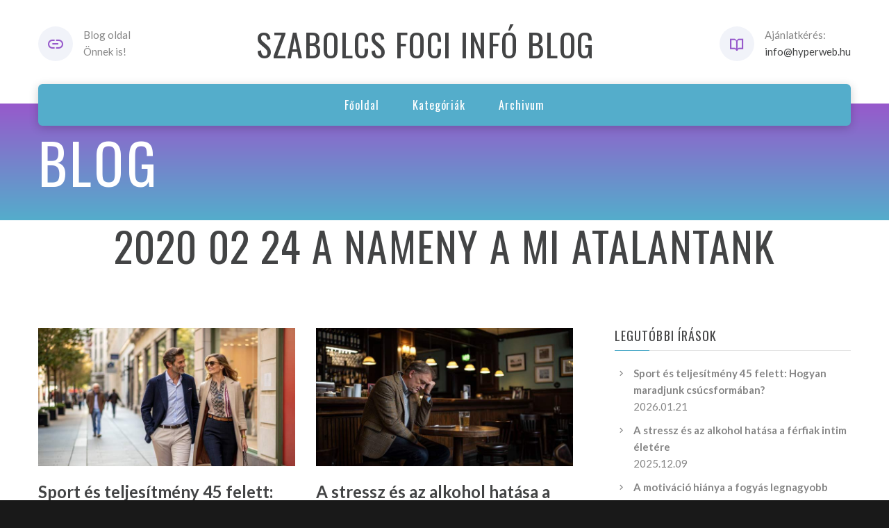

--- FILE ---
content_type: text/html; charset=UTF-8
request_url: https://szabolcsfociinfo.hu/2020/02/24/a-nameny-a-mi-atalantank/
body_size: 5043
content:

<!DOCTYPE html>
<html lang="hu" class="wide wow-animation smoothscroll scrollTo">
  <head>
    <!-- Site Title-->
    <title>2020 02 24 a nameny a mi atalantank </title>
    <meta charset="utf-8">
    <meta name="description" content="Még több infó: 2020 02 24 a nameny a mi atalantank ">
	<meta name="format-detection" content="telephone=no">
    <meta name="viewport" content="width=device-width, height=device-height, initial-scale=1.0, maximum-scale=1.0, user-scalable=0">
    <meta http-equiv="X-UA-Compatible" content="IE=Edge">
    <meta name="keywords" content="SANA design multipurpose template">
    <link rel="icon" href="https://okoslink.hu/linklink/source/images/favicon.ico" type="image/x-icon">
    <!-- Stylesheets-->
    <link rel="stylesheet" type="text/css" href="//fonts.googleapis.com/css?family=Oswald%7CLato:400italic,400,700">
    <link rel="stylesheet" href="https://okoslink.hu/linklink/source/css/style4.css">
		<!--[if lt IE 10]>
    <div style="background: #212121; padding: 10px 0; box-shadow: 3px 3px 5px 0 rgba(0,0,0,.3); clear: both; text-align:center; position: relative; z-index:1;"><a href="http://windows.microsoft.com/en-US/internet-explorer/"><img src="images/ie8-panel/warning_bar_0000_us.jpg" border="0" height="42" width="820" alt="Ön egy nagyon elavult böngészőt használ! Kérjük frissítsen egy modernebbre!"></a></div>
    <script src="js/html5shiv.min.js"></script>
		<![endif]-->
	  
  </head>
  <body>
    <!-- Page-->
    <div class="page text-center">
      <!-- Page Header-->
      <header class="page-head">
        <!-- RD Navbar minimal-->
        <div class="rd-navbar-wrap">
          <nav data-md-device-layout="rd-navbar-fixed" data-lg-device-layout="rd-navbar-static" data-md-stick-up-offset="120px" data-lg-stick-up-offset="120px" class="rd-navbar rd-navbar-minimal rd-navbar-light" data-lg-auto-height="true" data-md-layout="rd-navbar-static" data-lg-layout="rd-navbar-static" data-lg-stick-up="true">
            <div class="rd-navbar-inner">
              <div class="rd-navbar-top-panel">
                <div>
                  <address class="contact-info reveal-sm-inline-block text-left offset-none">
                    <div class="p unit unit-spacing-xs unit-horizontal">
					  <div class="unit-left"><span class="icon icon-xs icon-circle icon-gray-light mdi mdi-link text-java"></span></div>
                      <div class="unit-body">Blog oldal<br/>Önnek is!</div>
                    </div>
                  </address>
                </div>
                <!--Navbar Brand-->
                <div class="rd-navbar-brand veil reveal-md-inline-block"><a href="/"><h3>Szabolcs Foci Infó blog</h3></a></div>
                <div>
                  
				  <address class="contact-info reveal-sm-inline-block text-left">
                    <div class="p unit unit-horizontal unit-spacing-xs">
                      <div class="unit-left"><span class="icon icon-xs icon-circle icon-gray-light mdi mdi-book-open-variant text-java"></span></div>
				          <div class="unit-body">Ajánlatkérés:<BR><a href='mailto:info@hyperweb.hu' class='text-gray-darker'>info@hyperweb.hu</a></div>
                    </div>
                  </address>
                </div>
              </div>
              <!-- RD Navbar Panel-->
              <div class="rd-navbar-panel">
                <!-- RD Navbar Toggle-->
                <button data-rd-navbar-toggle=".rd-navbar, .rd-navbar-nav-wrap" class="rd-navbar-toggle"><span></span></button>
                <!--Navbar Brand-->
                <div class="rd-navbar-brand veil-md"><a href="/"><h3>Szabolcs Foci Infó blog</h3></a></div>
                <button data-rd-navbar-toggle=".rd-navbar, .rd-navbar-top-panel" class="rd-navbar-top-panel-toggle"><span></span></button>
              </div>
              <div class="rd-navbar-menu-wrap">
                <div class="rd-navbar-nav-wrap">
                  <div class="rd-navbar-mobile-scroll">
                    <!--Navbar Brand Mobile-->
                    <div class="rd-navbar-mobile-brand"><a href="/"><h3>Szabolcs Foci Infó blog</h3></a></div>
                    <!-- RD Navbar Nav-->
                    <ul class="rd-navbar-nav">
                      <li><a href="/"><span>Főoldal</span></a>
                      </li>
                      <li><a href="/kategoria"><span>Kategóriák</span></a>
                      </li>
                      <li><a href="/archivum"><span>Archivum</span></a>
                      </li>
                    </ul>
					
                  </div>
                </div>
				              </div>
            </div>
          </nav>
        </div>
      </header>
      <!-- Modern Breadcrumbs-->
      <section class="breadcrumb-modern context-dark text-md-left">
        <div class="shell section-34 ">
          <h1>Blog</h1>		  
        </div>
      </section>
      <!-- Page Contents-->
      <main class="page-content">
        <!-- Masonry Blog-->
        <div id="fb-root"></div>
        
		
		<h2>2020 02 24 a nameny a mi atalantank </h2>		
			<section class="section-50 section-sm-50">
			  <div class="shell">
				<div class="range range-xs-center">
				  <div class="cell-md-10 cell-lg-8">
					<div class="range range-xs-center">
					  
					   
					   <style>
					   .fading {
							background: -webkit-linear-gradient(#333, #eee);
							  -webkit-background-clip: text;
							  -webkit-text-fill-color: transparent;
						}
						</style>
					   
					    
							<div class="cell-sm-6 ">
							<!-- Post Modern-->
							<article class="post post-modern post-modern-classic post-modern-classic-full">
							  <!-- Post media-->
							  <header class="post-media"><img width="770" height="480" src="/kep/5775/ferfi-problemak.jpg" alt="Férfi problémák" class="img-responsive img-cover"/>
							  </header>
							  <!-- Post content-->
							  <section class="post-content text-left">
								<!-- Post Title-->
								<div class="post-title offset-top-8">
								  <h4 class="text-bold"><a href="/blog/sport-es-teljesitmeny-45-felett-hogyan-maradjunk-csucsformaban">Sport és teljesítmény 45 felett: Hogyan maradjunk csúcsformában?</a></h4>
								</div>
								<ul class="list-inline list-inline-dashed">
								  <li>2026.01.21</li>
								  <li><a href="/blog/sport-es-teljesitmeny-45-felett-hogyan-maradjunk-csucsformaban" class="text-primary">Részletek >></a></li>
								</ul>
								<!-- Post Body-->
								<div class="post-body">
								  <p class="fading">A fizikai aktivitás mint a mentális egyensúly kulcsa

A középkorú férfiak számára a sport gyakran válik menekülési útvonallá, amikor a hétköznapok szürkesége vagy az életközepi v ...								  </p>
								</div>
								<div class="tags group group-sm"><a href="/kategoria/ferfi-problemak" class="btn-tag btn btn-default">Férfi problémák</a>
								</div>
							  </section>
							</article>
						  </div> 
						
						 
							<div class="cell-sm-6 offset-top-30 offset-sm-top-0">
							<!-- Post Modern-->
							<article class="post post-modern post-modern-classic post-modern-classic-full">
							  <!-- Post media-->
							  <header class="post-media"><img width="770" height="480" src="/kep/5508/ferfi-problemak.jpg" alt="Férfi problémák" class="img-responsive img-cover"/>
							  </header>
							  <!-- Post content-->
							  <section class="post-content text-left">
								<!-- Post Title-->
								<div class="post-title offset-top-8">
								  <h4 class="text-bold"><a href="/blog/a-stressz-es-az-alkohol-hatasa-a-ferfiak-intim-eletere">A stressz és az alkohol hatása a férfiak intim életére</a></h4>
								</div>
								<ul class="list-inline list-inline-dashed">
								  <li>2025.12.09</li>
								  <li><a href="/blog/a-stressz-es-az-alkohol-hatasa-a-ferfiak-intim-eletere" class="text-primary">Részletek >></a></li>
								</ul>
								<!-- Post Body-->
								<div class="post-body">
								  <p class="fading">A férfiak életében a stressz gyakran a mindennapok része. Munkahelyi nyomás, családi elvárások, társadalmi szerepek – mindezek feszültséget okoznak, amit sok férfi alkohollal próbá ...								  </p>
								</div>
								<div class="tags group group-sm"><a href="/kategoria/ferfi-problemak" class="btn-tag btn btn-default">Férfi problémák</a>
								</div>
							  </section>
							</article>
						  </div> 
						
						 
							<div class="cell-sm-6 offset-top-50 offset-md-top-60">
							<!-- Post Modern-->
							<article class="post post-modern post-modern-classic post-modern-classic-full">
							  <!-- Post media-->
							  <header class="post-media"><img width="770" height="480" src="/kep/5467/fogyokura.jpg" alt="Fogyókúra" class="img-responsive img-cover"/>
							  </header>
							  <!-- Post content-->
							  <section class="post-content text-left">
								<!-- Post Title-->
								<div class="post-title offset-top-8">
								  <h4 class="text-bold"><a href="/blog/a-motivacio-hianya-a-fogyas-legnagyobb-ellensege">A motiváció hiánya a fogyás legnagyobb ellensége</a></h4>
								</div>
								<ul class="list-inline list-inline-dashed">
								  <li>2025.12.07</li>
								  <li><a href="/blog/a-motivacio-hianya-a-fogyas-legnagyobb-ellensege" class="text-primary">Részletek >></a></li>
								</ul>
								<!-- Post Body-->
								<div class="post-body">
								  <p class="fading">Sok ember nem azért adja fel a fogyókúrát, mert nincs ideje, vagy mert túl nehéz az étrend. Az igazi ok a motiváció elvesztése. Az első hetek lelkesedése után eljön az a pont, amik ...								  </p>
								</div>
								<div class="tags group group-sm"><a href="/kategoria/fogyokura" class="btn-tag btn btn-default">Fogyókúra</a>
								</div>
							  </section>
							</article>
						  </div> 
						
						 
							<div class="cell-sm-6 offset-top-50 offset-md-top-60">
							<!-- Post Modern-->
							<article class="post post-modern post-modern-classic post-modern-classic-full">
							  <!-- Post media-->
							  <header class="post-media"><img width="770" height="480" src="/kep/5517/fogyokura.jpg" alt="Fogyókúra" class="img-responsive img-cover"/>
							  </header>
							  <!-- Post content-->
							  <section class="post-content text-left">
								<!-- Post Title-->
								<div class="post-title offset-top-8">
								  <h4 class="text-bold"><a href="/blog/a-dieta-es-a-tarsas-elet-kapcsolata">A diéta és a társas élet kapcsolata</a></h4>
								</div>
								<ul class="list-inline list-inline-dashed">
								  <li>2025.12.06</li>
								  <li><a href="/blog/a-dieta-es-a-tarsas-elet-kapcsolata" class="text-primary">Részletek >></a></li>
								</ul>
								<!-- Post Body-->
								<div class="post-body">
								  <p class="fading">A fogyás és a diéta során nemcsak a fizikai változásokkal kell szembenéznünk, hanem a társas környezetünk reakcióival is. Sok ember számára nehézséget okoz, hogy a barátok vagy a c ...								  </p>
								</div>
								<div class="tags group group-sm"><a href="/kategoria/fogyokura" class="btn-tag btn btn-default">Fogyókúra</a>
								</div>
							  </section>
							</article>
						  </div> 
						
						 
							<div class="cell-sm-6 offset-top-50 offset-md-top-60">
							<!-- Post Modern-->
							<article class="post post-modern post-modern-classic post-modern-classic-full">
							  <!-- Post media-->
							  <header class="post-media"><img width="770" height="480" src="/kep/5487/ferfi-problemak.jpg" alt="Férfi problémák" class="img-responsive img-cover"/>
							  </header>
							  <!-- Post content-->
							  <section class="post-content text-left">
								<!-- Post Title-->
								<div class="post-title offset-top-8">
								  <h4 class="text-bold"><a href="/blog/onbizalom-es-vonzero-a-sport-szerepe-az-elvalt-ferfiak-eleteben">Önbizalom és vonzerő: a sport szerepe az elvált férfiak életében</a></h4>
								</div>
								<ul class="list-inline list-inline-dashed">
								  <li>2025.12.04</li>
								  <li><a href="/blog/onbizalom-es-vonzero-a-sport-szerepe-az-elvalt-ferfiak-eleteben" class="text-primary">Részletek >></a></li>
								</ul>
								<!-- Post Body-->
								<div class="post-body">
								  <p class="fading">Az élet újrakezdése mindig kihívás, különösen az elvált férfiak számára, akiknek a társkeresés új fejezetet jelent. Sokszor a múlt tapasztalatai, a kudarcok és a szakítás nyomot ha ...								  </p>
								</div>
								<div class="tags group group-sm"><a href="/kategoria/ferfi-problemak" class="btn-tag btn btn-default">Férfi problémák</a>
								</div>
							  </section>
							</article>
						  </div> 
						
						 
							<div class="cell-sm-6 offset-top-50 offset-md-top-60">
							<!-- Post Modern-->
							<article class="post post-modern post-modern-classic post-modern-classic-full">
							  <!-- Post media-->
							  <header class="post-media"><img width="770" height="480" src="/kep/5266/fogyokura.jpg" alt="Fogyókúra" class="img-responsive img-cover"/>
							  </header>
							  <!-- Post content-->
							  <section class="post-content text-left">
								<!-- Post Title-->
								<div class="post-title offset-top-8">
								  <h4 class="text-bold"><a href="/blog/hogyan-epithetik-fel-ujra-onbizalmukat-a-tulsulyos-nok-a-sportban">Hogyan építhetik fel újra önbizalmukat a túlsúlyos nők a sportban</a></h4>
								</div>
								<ul class="list-inline list-inline-dashed">
								  <li>2025.10.17</li>
								  <li><a href="/blog/hogyan-epithetik-fel-ujra-onbizalmukat-a-tulsulyos-nok-a-sportban" class="text-primary">Részletek >></a></li>
								</ul>
								<!-- Post Body-->
								<div class="post-body">
								  <p class="fading">A sportolás kudarcélményei gyakran negatívan befolyásolják a túlsúlyos nők önbizalmát. A test lassú alkalmazkodása, a fizikai terhelés nehézségei és a látványos eredmények hiánya k ...								  </p>
								</div>
								<div class="tags group group-sm"><a href="/kategoria/fogyokura" class="btn-tag btn btn-default">Fogyókúra</a>
								</div>
							  </section>
							</article>
						  </div> 
						
						 
							<div class="cell-sm-6 offset-top-50 offset-md-top-60">
							<!-- Post Modern-->
							<article class="post post-modern post-modern-classic post-modern-classic-full">
							  <!-- Post media-->
							  <header class="post-media"><img width="770" height="480" src="/kep/5204/ferfi-problemak.jpg" alt="Férfi problémák" class="img-responsive img-cover"/>
							  </header>
							  <!-- Post content-->
							  <section class="post-content text-left">
								<!-- Post Title-->
								<div class="post-title offset-top-8">
								  <h4 class="text-bold"><a href="/blog/onazonossag-a-csaladban-hogyan-maradjon-a-ferfi-hiteles-onmaga">Önazonosság a családban – hogyan maradjon a férfi hiteles önmaga?</a></h4>
								</div>
								<ul class="list-inline list-inline-dashed">
								  <li>2025.09.14</li>
								  <li><a href="/blog/onazonossag-a-csaladban-hogyan-maradjon-a-ferfi-hiteles-onmaga" class="text-primary">Részletek >></a></li>
								</ul>
								<!-- Post Body-->
								<div class="post-body">
								  <p class="fading">A férfi életében a család kiemelt helyet foglal el, ám a felelősség gyakran együtt jár azzal az érzéssel, hogy saját igényeit háttérbe kell szorítania. Idővel azonban ez az önfelad ...								  </p>
								</div>
								<div class="tags group group-sm"><a href="/kategoria/ferfi-problemak" class="btn-tag btn btn-default">Férfi problémák</a>
								</div>
							  </section>
							</article>
						  </div> 
						
											  
					</div>
					<!-- <div class="offset-top-50 offset-lg-top-60 text-lg-left"> -->
					  <!-- Classic Pagination-->
					  <!-- <nav>
						<ul class="pagination-classic">
						  <li class="active"><span class="btn btn-java">1</span>
						  </li>
						  <li><a href="#" class="btn btn-java">2</a>
						  </li>
						  <li><a href="#" class="btn btn-java">3</a>
						  </li>
						  <li><a href="#" class="btn btn-java">4</a>
						  </li>
						</ul>
					  </nav> -->
					<!-- </div> -->
				  </div>
             			  
			  
			  <div class="cell-sm-10 cell-md-8 cell-lg-4 offset-top-66 offset-md-top-90 offset-lg-top-0">
                <div class="blog-grid-sidebar inset-lg-left-30">
                  <!-- Aside-->
                  <aside class="text-left">
                    
					<!-- Recent Posts-->
                    <div class="">
                      <h6>Legutóbbi írások</h6>
                      <hr class="text-subline">
                    </div>
                    <div class="offset-top-14 offset-md-top-20">
                      <!-- List Marked-->
                      <ul class="list list-marked list-marked-icon text-dark inset-left-0 list-marked-gray">
                      <li><a href="/blog/sport-es-teljesitmeny-45-felett-hogyan-maradjunk-csucsformaban" class="text-bold">Sport és teljesítmény 45 felett: Hogyan maradjunk csúcsformában?</a><br>
							  <time datetime="2026-01-21" class="text-gray-dark">2026.01.21</time>
							</li>
						   <li><a href="/blog/a-stressz-es-az-alkohol-hatasa-a-ferfiak-intim-eletere" class="text-bold">A stressz és az alkohol hatása a férfiak intim életére</a><br>
							  <time datetime="2025-12-09" class="text-gray-dark">2025.12.09</time>
							</li>
						   <li><a href="/blog/a-motivacio-hianya-a-fogyas-legnagyobb-ellensege" class="text-bold">A motiváció hiánya a fogyás legnagyobb ellensége</a><br>
							  <time datetime="2025-12-07" class="text-gray-dark">2025.12.07</time>
							</li>
						   <li><a href="/blog/a-dieta-es-a-tarsas-elet-kapcsolata" class="text-bold">A diéta és a társas élet kapcsolata</a><br>
							  <time datetime="2025-12-06" class="text-gray-dark">2025.12.06</time>
							</li>
						                         </ul>
                    </div>

					<div class="offset-top-30 offset-md-top-60">
                      <h6>Kategóriák</h6>
                      <hr class="text-subline">
                    </div>
                    <div class="offset-top-14 offset-md-top-20">
                      <!-- List Marked-->
                      <ul class="list list-marked list-marked-icon text-dark inset-left-0 list-marked-gray">
                        <li><a href="/kategoria/ferfi-problemak" class="text-bold">Férfi problémák</a>
		                        </li><li><a href="/kategoria/fogyokura" class="text-bold">Fogyókúra</a>
		                        </li>                        
                      </ul>
                    </div>

                    <!-- Archive-->
                    <div class="offset-top-30 offset-md-top-60">
                      <h6>Archivum</h6>
                      <hr class="text-subline">
                    </div>
                    <div class="offset-top-14 offset-md-top-20">
                      <div class="range range-xs-center range-lg-left">
                        <div class="cell-xs-6 cell-lg-5">
                          <ul class="list list-marked inset-left-0 list-marked-icon text-dark list-marked-gray">
							<li><a href="/archivum/2026">2026</a></li><li><a href="/archivum/2025">2025</a></li><li><a href="/archivum/2024">2024</a></li><li><a href="/archivum/2023">2023</a></li></ul>
										</div>
										<div class="cell-xs-6 cell-lg-5 offset-top-10 offset-xs-top-0 inset-xs-left-5">
										  <ul class="list list-marked inset-left-0 list-marked-icon text-dark list-marked-gray"><li><a href="/archivum/2022">2022</a></li><li><a href="/archivum/2021">2021</a></li>                          </ul>
                        </div>
                      </div>
                    </div>
                    
                    
                  </aside>
                </div>
              </div>
            </div>
          </div>
        </section>
      </main>
      <!-- Page Footer-->
      <!-- Default footer-->
      <footer class="section-relative section-top-66 section-bottom-34 page-footer bg-lighter">
        <div class="shell">
          <div class="range range-sm-center text-lg-left">
            <div class="cell-sm-8 cell-md-12">
              <div class="range range-xs-center">
                <div class="cell-xs-10 cell-md-4 text-left cell-md-push-3 inset-md-left-50">
                  <h6>Információ</h6>
                  <hr class="text-subline">
                  <p>Hasznos szolgáltatások, termékek és információk oldala</p>
                        
                </div>
                <div class="cell-xs-10 text-xs-left cell-md-4 cell-md-push-2 offset-top-50 offset-md-top-0">
                  				  <h6>Elérhetőség</h6>
                  <hr class="text-subline">
                  <div class="text-center text-lg-left">
                    <address class="contact-info reveal-sm-inline-block text-left">
                      
                      <div class="p unit unit-spacing-xxs unit-horizontal offset-top-16">
                        <div class="unit-left"><span class="icon icon-xxs mdi mdi-email-outline text-primary"></span></div>
                        <div class="unit-body"><a href='mailto:info@hyperweb.hu' class='text-primary'>info@hyperweb.hu</a></div>
                      </div>
                    </address>
                  </div>
				                  </div>
                <div class="cell-xs-10 offset-top-66 cell-md-4 cell-md-push-1 offset-md-top-0">
                  <!-- Footer brand-->
                  <div class="footer-brand"><a href="/"><h3>Szabolcs Foci Infó blog</h3></a></div>
                  
                </div>
              </div>
            </div>
          </div>
        </div>
        <div class="shell offset-top-50 offset-md-top-60">
          <p class="text-gray text-md-left">&copy; <span id="copyright-year"></span> Minden jog fenntartva!
          </p>
        </div>
      </footer>
    </div>
    
    
    <!-- Java script-->
    <script src="https://okoslink.hu/linklink/source/js/core.min.js"></script>
    <script src="https://okoslink.hu/linklink/source/js/script.js"></script>
 
  
  		<!-- Include jQuery -->
		<!-- <script type="text/javascript" src="/scripts/jquery.min.js"></script> -->
		<!-- Include you know cookiesDirective.js plugin -->
		<script type="text/javascript" src="https://okoslink.hu/linklink/source//js/jquery.cookiesdirective.js"></script>
		
				<script type="text/javascript">
			$(document).ready(function() {
				$.cookiesDirective({
					privacyPolicyUri: '/blog/cookie-tajekoztato',
					explicitConsent: false, // false allows implied consent
					position: 'bottom', // top or bottom of viewport
					message: 'Ezen az oldalon ún. cookie-kat használunk szolgáltatásaink biztosításához.', // customise the disclosure message 
					backgroundColor: '#373d43', // background color of disclosure panel
					fontSize: '15px', // font size for disclosure panel
					linkColor: '#ffffff' // link color in disclosure panel
				});
			});
		</script>
	  
  
  </body>
</html>

--- FILE ---
content_type: text/css
request_url: https://okoslink.hu/linklink/source/css/style4.css
body_size: 135316
content:
@charset "UTF-8";
/*! normalize.css v3.0.3 | MIT License | github.com/necolas/normalize.css */
html{font-family:sans-serif;-ms-text-size-adjust:100%;-webkit-text-size-adjust:100%}body{margin:0}article,aside,details,figcaption,figure,footer,header,hgroup,main,menu,nav,section,summary{display:block}audio,canvas,progress,video{display:inline-block;vertical-align:baseline}audio:not([controls]){display:none;height:0}[hidden],template{display:none}a{background-color:#fff0}a:active,a:hover{outline:0}abbr[title]{border-bottom:1px dotted}b,strong{font-weight:700}dfn{font-style:italic}h1{font-size:2em;margin:.67em 0}mark{background:#ff0;color:#000}small{font-size:80%}sub,sup{font-size:75%;line-height:0;position:relative;vertical-align:baseline}sup{top:-.5em}sub{bottom:-.25em}img{border:0}svg:not(:root){overflow:hidden}figure{margin:1em 40px}hr{box-sizing:content-box;height:0}pre{overflow:auto}code,kbd,pre,samp{font-family:monospace,monospace;font-size:1em}button,input,optgroup,select,textarea{color:inherit;font:inherit;margin:0}button{overflow:visible}button,select{text-transform:none}button,html input[type="button"],input[type="reset"],input[type="submit"]{-webkit-appearance:button;cursor:pointer}button[disabled],html input[disabled]{cursor:default}button::-moz-focus-inner,input::-moz-focus-inner{border:0;padding:0}input{line-height:normal}input[type="checkbox"],input[type="radio"]{box-sizing:border-box;padding:0}input[type="number"]::-webkit-inner-spin-button,input[type="number"]::-webkit-outer-spin-button{height:auto}input[type="search"]{-webkit-appearance:textfield;box-sizing:content-box}input[type="search"]::-webkit-search-cancel-button,input[type="search"]::-webkit-search-decoration{-webkit-appearance:none}fieldset{border:1px solid silver;margin:0 2px;padding:.35em .625em .75em}legend{border:0;padding:0}textarea{overflow:auto}optgroup{font-weight:700}table{border-collapse:collapse;border-spacing:0}td,th{padding:0}
/*! Source: https://github.com/h5bp/html5-boilerplate/blob/master/src/css/main.css */
@media print{*,*:before,*:after{background:transparent!important;color:#000!important;box-shadow:none!important;text-shadow:none!important}a,a:visited{text-decoration:underline}a[href]:after{content:" (" attr(href) ")"}abbr[title]:after{content:" (" attr(title) ")"}a[href^="#"]:after,a[href^="javascript:"]:after{content:""}pre,blockquote{border:1px solid #999;page-break-inside:avoid}thead{display:table-header-group}tr,img{page-break-inside:avoid}img{max-width:100%!important}p,h2,h3{orphans:3;widows:3}h2,h3{page-break-after:avoid}.navbar{display:none}.btn>.caret,.dropup>.btn>.caret{border-top-color:#000!important}.label{border:1px solid #000}.table{border-collapse:collapse!important}.table td,.table th{background-color:#fff!important}.table-bordered th,.table-bordered td{border:1px solid #ddd!important}}@font-face{font-family:'Glyphicons Halflings';src:url(../fonts/glyphicons-halflings-regular.eot);src:url("../fonts/glyphicons-halflings-regular.eot?#iefix") format("embedded-opentype"),url(../fonts/glyphicons-halflings-regular.woff2) format("woff2"),url(../fonts/glyphicons-halflings-regular.woff) format("woff"),url(../fonts/glyphicons-halflings-regular.ttf) format("truetype"),url("../fonts/glyphicons-halflings-regular.svg#glyphicons_halflingsregular") format("svg")}.glyphicon{position:relative;top:1px;display:inline-block;font-family:'Glyphicons Halflings';font-style:normal;font-weight:400;line-height:1;-webkit-font-smoothing:antialiased;-moz-osx-font-smoothing:grayscale}.glyphicon-asterisk:before{content:"\002a"}.glyphicon-plus:before{content:"\002b"}.glyphicon-euro:before,.glyphicon-eur:before{content:"\20ac"}.glyphicon-minus:before{content:"\2212"}.glyphicon-cloud:before{content:"\2601"}.glyphicon-envelope:before{content:"\2709"}.glyphicon-pencil:before{content:"\270f"}.glyphicon-glass:before{content:"\e001"}.glyphicon-music:before{content:"\e002"}.glyphicon-search:before{content:"\e003"}.glyphicon-heart:before{content:"\e005"}.glyphicon-star:before{content:"\e006"}.glyphicon-star-empty:before{content:"\e007"}.glyphicon-user:before{content:"\e008"}.glyphicon-film:before{content:"\e009"}.glyphicon-th-large:before{content:"\e010"}.glyphicon-th:before{content:"\e011"}.glyphicon-th-list:before{content:"\e012"}.glyphicon-ok:before{content:"\e013"}.glyphicon-remove:before{content:"\e014"}.glyphicon-zoom-in:before{content:"\e015"}.glyphicon-zoom-out:before{content:"\e016"}.glyphicon-off:before{content:"\e017"}.glyphicon-signal:before{content:"\e018"}.glyphicon-cog:before{content:"\e019"}.glyphicon-trash:before{content:"\e020"}.glyphicon-home:before{content:"\e021"}.glyphicon-file:before{content:"\e022"}.glyphicon-time:before{content:"\e023"}.glyphicon-road:before{content:"\e024"}.glyphicon-download-alt:before{content:"\e025"}.glyphicon-download:before{content:"\e026"}.glyphicon-upload:before{content:"\e027"}.glyphicon-inbox:before{content:"\e028"}.glyphicon-play-circle:before{content:"\e029"}.glyphicon-repeat:before{content:"\e030"}.glyphicon-refresh:before{content:"\e031"}.glyphicon-list-alt:before{content:"\e032"}.glyphicon-lock:before{content:"\e033"}.glyphicon-flag:before{content:"\e034"}.glyphicon-headphones:before{content:"\e035"}.glyphicon-volume-off:before{content:"\e036"}.glyphicon-volume-down:before{content:"\e037"}.glyphicon-volume-up:before{content:"\e038"}.glyphicon-qrcode:before{content:"\e039"}.glyphicon-barcode:before{content:"\e040"}.glyphicon-tag:before{content:"\e041"}.glyphicon-tags:before{content:"\e042"}.glyphicon-book:before{content:"\e043"}.glyphicon-bookmark:before{content:"\e044"}.glyphicon-print:before{content:"\e045"}.glyphicon-camera:before{content:"\e046"}.glyphicon-font:before{content:"\e047"}.glyphicon-bold:before{content:"\e048"}.glyphicon-italic:before{content:"\e049"}.glyphicon-text-height:before{content:"\e050"}.glyphicon-text-width:before{content:"\e051"}.glyphicon-align-left:before{content:"\e052"}.glyphicon-align-center:before{content:"\e053"}.glyphicon-align-right:before{content:"\e054"}.glyphicon-align-justify:before{content:"\e055"}.glyphicon-list:before{content:"\e056"}.glyphicon-indent-left:before{content:"\e057"}.glyphicon-indent-right:before{content:"\e058"}.glyphicon-facetime-video:before{content:"\e059"}.glyphicon-picture:before{content:"\e060"}.glyphicon-map-marker:before{content:"\e062"}.glyphicon-adjust:before{content:"\e063"}.glyphicon-tint:before{content:"\e064"}.glyphicon-edit:before{content:"\e065"}.glyphicon-share:before{content:"\e066"}.glyphicon-check:before{content:"\e067"}.glyphicon-move:before{content:"\e068"}.glyphicon-step-backward:before{content:"\e069"}.glyphicon-fast-backward:before{content:"\e070"}.glyphicon-backward:before{content:"\e071"}.glyphicon-play:before{content:"\e072"}.glyphicon-pause:before{content:"\e073"}.glyphicon-stop:before{content:"\e074"}.glyphicon-forward:before{content:"\e075"}.glyphicon-fast-forward:before{content:"\e076"}.glyphicon-step-forward:before{content:"\e077"}.glyphicon-eject:before{content:"\e078"}.glyphicon-chevron-left:before{content:"\e079"}.glyphicon-chevron-right:before{content:"\e080"}.glyphicon-plus-sign:before{content:"\e081"}.glyphicon-minus-sign:before{content:"\e082"}.glyphicon-remove-sign:before{content:"\e083"}.glyphicon-ok-sign:before{content:"\e084"}.glyphicon-question-sign:before{content:"\e085"}.glyphicon-info-sign:before{content:"\e086"}.glyphicon-screenshot:before{content:"\e087"}.glyphicon-remove-circle:before{content:"\e088"}.glyphicon-ok-circle:before{content:"\e089"}.glyphicon-ban-circle:before{content:"\e090"}.glyphicon-arrow-left:before{content:"\e091"}.glyphicon-arrow-right:before{content:"\e092"}.glyphicon-arrow-up:before{content:"\e093"}.glyphicon-arrow-down:before{content:"\e094"}.glyphicon-share-alt:before{content:"\e095"}.glyphicon-resize-full:before{content:"\e096"}.glyphicon-resize-small:before{content:"\e097"}.glyphicon-exclamation-sign:before{content:"\e101"}.glyphicon-gift:before{content:"\e102"}.glyphicon-leaf:before{content:"\e103"}.glyphicon-fire:before{content:"\e104"}.glyphicon-eye-open:before{content:"\e105"}.glyphicon-eye-close:before{content:"\e106"}.glyphicon-warning-sign:before{content:"\e107"}.glyphicon-plane:before{content:"\e108"}.glyphicon-calendar:before{content:"\e109"}.glyphicon-random:before{content:"\e110"}.glyphicon-comment:before{content:"\e111"}.glyphicon-magnet:before{content:"\e112"}.glyphicon-chevron-up:before{content:"\e113"}.glyphicon-chevron-down:before{content:"\e114"}.glyphicon-retweet:before{content:"\e115"}.glyphicon-shopping-cart:before{content:"\e116"}.glyphicon-folder-close:before{content:"\e117"}.glyphicon-folder-open:before{content:"\e118"}.glyphicon-resize-vertical:before{content:"\e119"}.glyphicon-resize-horizontal:before{content:"\e120"}.glyphicon-hdd:before{content:"\e121"}.glyphicon-bullhorn:before{content:"\e122"}.glyphicon-bell:before{content:"\e123"}.glyphicon-certificate:before{content:"\e124"}.glyphicon-thumbs-up:before{content:"\e125"}.glyphicon-thumbs-down:before{content:"\e126"}.glyphicon-hand-right:before{content:"\e127"}.glyphicon-hand-left:before{content:"\e128"}.glyphicon-hand-up:before{content:"\e129"}.glyphicon-hand-down:before{content:"\e130"}.glyphicon-circle-arrow-right:before{content:"\e131"}.glyphicon-circle-arrow-left:before{content:"\e132"}.glyphicon-circle-arrow-up:before{content:"\e133"}.glyphicon-circle-arrow-down:before{content:"\e134"}.glyphicon-globe:before{content:"\e135"}.glyphicon-wrench:before{content:"\e136"}.glyphicon-tasks:before{content:"\e137"}.glyphicon-filter:before{content:"\e138"}.glyphicon-briefcase:before{content:"\e139"}.glyphicon-fullscreen:before{content:"\e140"}.glyphicon-dashboard:before{content:"\e141"}.glyphicon-paperclip:before{content:"\e142"}.glyphicon-heart-empty:before{content:"\e143"}.glyphicon-link:before{content:"\e144"}.glyphicon-phone:before{content:"\e145"}.glyphicon-pushpin:before{content:"\e146"}.glyphicon-usd:before{content:"\e148"}.glyphicon-gbp:before{content:"\e149"}.glyphicon-sort:before{content:"\e150"}.glyphicon-sort-by-alphabet:before{content:"\e151"}.glyphicon-sort-by-alphabet-alt:before{content:"\e152"}.glyphicon-sort-by-order:before{content:"\e153"}.glyphicon-sort-by-order-alt:before{content:"\e154"}.glyphicon-sort-by-attributes:before{content:"\e155"}.glyphicon-sort-by-attributes-alt:before{content:"\e156"}.glyphicon-unchecked:before{content:"\e157"}.glyphicon-expand:before{content:"\e158"}.glyphicon-collapse-down:before{content:"\e159"}.glyphicon-collapse-up:before{content:"\e160"}.glyphicon-log-in:before{content:"\e161"}.glyphicon-flash:before{content:"\e162"}.glyphicon-log-out:before{content:"\e163"}.glyphicon-new-window:before{content:"\e164"}.glyphicon-record:before{content:"\e165"}.glyphicon-save:before{content:"\e166"}.glyphicon-open:before{content:"\e167"}.glyphicon-saved:before{content:"\e168"}.glyphicon-import:before{content:"\e169"}.glyphicon-export:before{content:"\e170"}.glyphicon-send:before{content:"\e171"}.glyphicon-floppy-disk:before{content:"\e172"}.glyphicon-floppy-saved:before{content:"\e173"}.glyphicon-floppy-remove:before{content:"\e174"}.glyphicon-floppy-save:before{content:"\e175"}.glyphicon-floppy-open:before{content:"\e176"}.glyphicon-credit-card:before{content:"\e177"}.glyphicon-transfer:before{content:"\e178"}.glyphicon-cutlery:before{content:"\e179"}.glyphicon-header:before{content:"\e180"}.glyphicon-compressed:before{content:"\e181"}.glyphicon-earphone:before{content:"\e182"}.glyphicon-phone-alt:before{content:"\e183"}.glyphicon-tower:before{content:"\e184"}.glyphicon-stats:before{content:"\e185"}.glyphicon-sd-video:before{content:"\e186"}.glyphicon-hd-video:before{content:"\e187"}.glyphicon-subtitles:before{content:"\e188"}.glyphicon-sound-stereo:before{content:"\e189"}.glyphicon-sound-dolby:before{content:"\e190"}.glyphicon-sound-5-1:before{content:"\e191"}.glyphicon-sound-6-1:before{content:"\e192"}.glyphicon-sound-7-1:before{content:"\e193"}.glyphicon-copyright-mark:before{content:"\e194"}.glyphicon-registration-mark:before{content:"\e195"}.glyphicon-cloud-download:before{content:"\e197"}.glyphicon-cloud-upload:before{content:"\e198"}.glyphicon-tree-conifer:before{content:"\e199"}.glyphicon-tree-deciduous:before{content:"\e200"}.glyphicon-cd:before{content:"\e201"}.glyphicon-save-file:before{content:"\e202"}.glyphicon-open-file:before{content:"\e203"}.glyphicon-level-up:before{content:"\e204"}.glyphicon-copy:before{content:"\e205"}.glyphicon-paste:before{content:"\e206"}.glyphicon-alert:before{content:"\e209"}.glyphicon-equalizer:before{content:"\e210"}.glyphicon-king:before{content:"\e211"}.glyphicon-queen:before{content:"\e212"}.glyphicon-pawn:before{content:"\e213"}.glyphicon-bishop:before{content:"\e214"}.glyphicon-knight:before{content:"\e215"}.glyphicon-baby-formula:before{content:"\e216"}.glyphicon-tent:before{content:"\26fa"}.glyphicon-blackboard:before{content:"\e218"}.glyphicon-bed:before{content:"\e219"}.glyphicon-apple:before{content:"\f8ff"}.glyphicon-erase:before{content:"\e221"}.glyphicon-hourglass:before{content:"\231b"}.glyphicon-lamp:before{content:"\e223"}.glyphicon-duplicate:before{content:"\e224"}.glyphicon-piggy-bank:before{content:"\e225"}.glyphicon-scissors:before{content:"\e226"}.glyphicon-bitcoin:before{content:"\e227"}.glyphicon-btc:before{content:"\e227"}.glyphicon-xbt:before{content:"\e227"}.glyphicon-yen:before{content:"\00a5"}.glyphicon-jpy:before{content:"\00a5"}.glyphicon-ruble:before{content:"\20bd"}.glyphicon-rub:before{content:"\20bd"}.glyphicon-scale:before{content:"\e230"}.glyphicon-ice-lolly:before{content:"\e231"}.glyphicon-ice-lolly-tasted:before{content:"\e232"}.glyphicon-education:before{content:"\e233"}.glyphicon-option-horizontal:before{content:"\e234"}.glyphicon-option-vertical:before{content:"\e235"}.glyphicon-menu-hamburger:before{content:"\e236"}.glyphicon-modal-window:before{content:"\e237"}.glyphicon-oil:before{content:"\e238"}.glyphicon-grain:before{content:"\e239"}.glyphicon-sunglasses:before{content:"\e240"}.glyphicon-text-size:before{content:"\e241"}.glyphicon-text-color:before{content:"\e242"}.glyphicon-text-background:before{content:"\e243"}.glyphicon-object-align-top:before{content:"\e244"}.glyphicon-object-align-bottom:before{content:"\e245"}.glyphicon-object-align-horizontal:before{content:"\e246"}.glyphicon-object-align-left:before{content:"\e247"}.glyphicon-object-align-vertical:before{content:"\e248"}.glyphicon-object-align-right:before{content:"\e249"}.glyphicon-triangle-right:before{content:"\e250"}.glyphicon-triangle-left:before{content:"\e251"}.glyphicon-triangle-bottom:before{content:"\e252"}.glyphicon-triangle-top:before{content:"\e253"}.glyphicon-console:before{content:"\e254"}.glyphicon-superscript:before{content:"\e255"}.glyphicon-subscript:before{content:"\e256"}.glyphicon-menu-left:before{content:"\e257"}.glyphicon-menu-right:before{content:"\e258"}.glyphicon-menu-down:before{content:"\e259"}.glyphicon-menu-up:before{content:"\e260"}*{box-sizing:border-box}*:before,*:after{box-sizing:border-box}html{font-size:10px;-webkit-tap-highlight-color:#fff0}body{font-family:"Lato",Helvetica,Arial,sans-serif;font-size:15px;line-height:1.6;color:#868686;background-color:#191919}input,button,select,textarea{font-family:inherit;font-size:inherit;line-height:inherit}a{color:#54adcb;text-decoration:none}a:hover,a:focus{color:#248186;text-decoration:underline}a:focus{outline:thin dotted;outline:5px auto -webkit-focus-ring-color;outline-offset:-2px}figure{margin:0}img{vertical-align:middle}.img-responsive{display:block;max-width:100%;height:auto}.img-rounded{border-radius:10px}.img-thumbnail{padding:0;line-height:1.6;background-color:#191919;border:1px solid #ddd;border-radius:5px;transition:all 0.2s ease-in-out;display:inline-block;max-width:100%;height:auto}.img-circle{border-radius:50%}hr{margin-top:24px;margin-bottom:24px;border:0;border-top:1px solid #f0f0f0}.sr-only{position:absolute;width:1px;height:1px;margin:-1px;padding:0;overflow:hidden;clip:rect(0,0,0,0);border:0}.sr-only-focusable:active,.sr-only-focusable:focus{position:static;width:auto;height:auto;margin:0;overflow:visible;clip:auto}[role="button"]{cursor:pointer}h1,h2,h3,h4,h5,h6,.h1,.h2,.h3,.h4,.h5,.h6{font-family:inherit;font-weight:400;line-height:1.1;color:#434445}h1 small,h1 .small,h2 small,h2 .small,h3 small,h3 .small,h4 small,h4 .small,h5 small,h5 .small,h6 small,h6 .small,.h1 small,.h1 .small,.h2 small,.h2 .small,.h3 small,.h3 .small,.h4 small,.h4 .small,.h5 small,.h5 .small,.h6 small,.h6 .small{font-weight:400;line-height:1;color:#e5e5e5}h1,.h1,h2,.h2,h3,.h3{margin-top:24px;margin-bottom:12px}h1 small,h1 .small,.h1 small,.h1 .small,h2 small,h2 .small,.h2 small,.h2 .small,h3 small,h3 .small,.h3 small,.h3 .small{font-size:65%}h4,.h4,h5,.h5,h6,.h6{margin-top:12px;margin-bottom:12px}h4 small,h4 .small,.h4 small,.h4 .small,h5 small,h5 .small,.h5 small,.h5 .small,h6 small,h6 .small,.h6 small,.h6 .small{font-size:75%}h1,.h1{font-size:80px}h2,.h2{font-size:60px}h3,.h3{font-size:46px}h4,.h4{font-size:24px}h5,.h5{font-size:22px}h6,.h6{font-size:18px}p{margin:0 0 12px}.lead{margin-bottom:24px;font-size:17px;font-weight:300;line-height:1.4}@media (min-width:768px){.lead{font-size:22.5px}}small,.small{font-size:100%}mark,.mark{background-color:#f5bf2f;padding:.2em}.text-left{text-align:left}.text-right{text-align:right}.text-center{text-align:center}.text-justify{text-align:justify}.text-nowrap{white-space:nowrap}.text-lowercase{text-transform:lowercase}.text-uppercase,.initialism{text-transform:uppercase}.text-capitalize{text-transform:capitalize}.text-muted{color:#bdbdbd}blockquote.quote .text-primary,.text-primary{color:#54adcb}a.text-primary:hover,a.text-primary:focus{color:#299298}blockquote.quote .text-success,.text-success{color:#84c450}a.text-success:hover,a.text-success:focus{color:#6ba839}blockquote.quote .text-info,.text-info{color:#64aae1}a.text-info:hover,a.text-info:focus{color:#3993d9}blockquote.quote .text-warning,.text-warning{color:#F3A43D}a.text-warning:hover,a.text-warning:focus{color:#ee8d0f}blockquote.quote .text-danger,.text-danger{color:#e50a0a}a.text-danger:hover,a.text-danger:focus{color:#b40808}.bg-primary{color:#fff}.bg-primary{background-color:#54adcb}a.bg-primary:hover,a.bg-primary:focus{background-color:#299298}.bg-success{background-color:#abcc37}a.bg-success:hover,a.bg-success:focus{background-color:#8aa62a}.bg-info{background-color:#79ccf2}a.bg-info:hover,a.bg-info:focus{background-color:#4bbaed}.bg-warning{background-color:#f5bf2f}a.bg-warning:hover,a.bg-warning:focus{background-color:#e6aa0b}.bg-danger{background-color:#f54b0f}a.bg-danger:hover,a.bg-danger:focus{background-color:#c93b08}.page-header{padding-bottom:11px;margin:48px 0 24px;border-bottom:1px solid #f0f0f0}ul,ol{margin-top:0;margin-bottom:12px}ul ul,ul ol,ol ul,ol ol{margin-bottom:0}.list-unstyled{padding-left:0;list-style:none}.list-inline{padding-left:0;list-style:none;margin-left:-5px}.list-inline>li{display:inline-block;padding-left:5px;padding-right:5px}dl{margin-top:0;margin-bottom:24px}dt,dd{line-height:1.6}dt{font-weight:700}dd{margin-left:0}.dl-horizontal dd:before,.dl-horizontal dd:after{content:" ";display:table}.dl-horizontal dd:after{clear:both}@media (min-width:768px){.dl-horizontal dt{float:left;width:160px;clear:left;text-align:right;overflow:hidden;text-overflow:ellipsis;white-space:nowrap}.dl-horizontal dd{margin-left:180px}}abbr[title],abbr[data-original-title]{cursor:help;border-bottom:1px dotted #e5e5e5}.initialism{font-size:90%}blockquote{padding:12px 24px;margin:0 0 24px;font-size:18.75px;border-left:5px solid #f0f0f0}blockquote p:last-child,blockquote ul:last-child,blockquote ol:last-child{margin-bottom:0}blockquote footer,blockquote small,blockquote .small{display:block;font-size:80%;line-height:1.6;color:#e5e5e5}blockquote footer:before,blockquote small:before,blockquote .small:before{content:'\2014 \00A0'}.blockquote-reverse,blockquote.pull-right{padding-right:15px;padding-left:0;border-right:5px solid #f0f0f0;border-left:0;text-align:right}.blockquote-reverse footer:before,.blockquote-reverse small:before,.blockquote-reverse .small:before,blockquote.pull-right footer:before,blockquote.pull-right small:before,blockquote.pull-right .small:before{content:''}.blockquote-reverse footer:after,.blockquote-reverse small:after,.blockquote-reverse .small:after,blockquote.pull-right footer:after,blockquote.pull-right small:after,blockquote.pull-right .small:after{content:'\00A0 \2014'}address{margin-bottom:24px;font-style:normal;line-height:1.6}code,kbd,pre,samp{font-family:Menlo,Monaco,Consolas,"Courier New",monospace}code{padding:2px 4px;font-size:90%;color:#c7254e;background-color:#f9f2f4;border-radius:5px}kbd{padding:2px 4px;font-size:90%;color:#fff;background-color:#333;border-radius:3px;box-shadow:inset 0 -1px 0 rgb(0 0 0 / .25)}kbd kbd{padding:0;font-size:100%;font-weight:700;box-shadow:none}pre{display:block;padding:11.5px;margin:0 0 12px;font-size:14px;line-height:1.6;word-break:break-all;word-wrap:break-word;color:#868686;background-color:#f5f5f5;border:1px solid #ccc;border-radius:5px}pre code{padding:0;font-size:inherit;color:inherit;white-space:pre-wrap;background-color:#fff0;border-radius:0}.pre-scrollable{max-height:340px;overflow-y:scroll}table{background-color:#fff0}caption{padding-top:8px;padding-bottom:8px;color:#bdbdbd;text-align:left}th{text-align:left}.table{width:100%;max-width:100%;margin-bottom:24px}.table>thead>tr>th,.table>thead>tr>td,.table>tbody>tr>th,.table>tbody>tr>td,.table>tfoot>tr>th,.table>tfoot>tr>td{padding:8px;line-height:1.6;vertical-align:top;border-top:1px solid #ddd}.table>thead>tr>th{vertical-align:bottom;border-bottom:2px solid #ddd}.table>caption+thead>tr:first-child>th,.table>caption+thead>tr:first-child>td,.table>colgroup+thead>tr:first-child>th,.table>colgroup+thead>tr:first-child>td,.table>thead:first-child>tr:first-child>th,.table>thead:first-child>tr:first-child>td{border-top:0}.table>tbody+tbody{border-top:2px solid #ddd}.table .table{background-color:#191919}.table-condensed>thead>tr>th,.table-condensed>thead>tr>td,.table-condensed>tbody>tr>th,.table-condensed>tbody>tr>td,.table-condensed>tfoot>tr>th,.table-condensed>tfoot>tr>td{padding:5px}.table-bordered{border:1px solid #ddd}.table-bordered>thead>tr>th,.table-bordered>thead>tr>td,.table-bordered>tbody>tr>th,.table-bordered>tbody>tr>td,.table-bordered>tfoot>tr>th,.table-bordered>tfoot>tr>td{border:1px solid #ddd}.table-bordered>thead>tr>th,.table-bordered>thead>tr>td{border-bottom-width:2px}.table-striped>tbody>tr:nth-of-type(odd){background-color:#f9f9f9}.table-hover>tbody>tr:hover{background-color:#f5f5f5}table col[class*="col-"]{position:static;float:none;display:table-column}table td[class*="col-"],table th[class*="col-"]{position:static;float:none;display:table-cell}.table>thead>tr>td.active,.table>thead>tr>th.active,.table>thead>tr.active>td,.table>thead>tr.active>th,.table>tbody>tr>td.active,.table>tbody>tr>th.active,.table>tbody>tr.active>td,.table>tbody>tr.active>th,.table>tfoot>tr>td.active,.table>tfoot>tr>th.active,.table>tfoot>tr.active>td,.table>tfoot>tr.active>th{background-color:#f5f5f5}.table-hover>tbody>tr>td.active:hover,.table-hover>tbody>tr>th.active:hover,.table-hover>tbody>tr.active:hover>td,.table-hover>tbody>tr:hover>.active,.table-hover>tbody>tr.active:hover>th{background-color:#e8e8e8}.table>thead>tr>td.success,.table>thead>tr>th.success,.table>thead>tr.success>td,.table>thead>tr.success>th,.table>tbody>tr>td.success,.table>tbody>tr>th.success,.table>tbody>tr.success>td,.table>tbody>tr.success>th,.table>tfoot>tr>td.success,.table>tfoot>tr>th.success,.table>tfoot>tr.success>td,.table>tfoot>tr.success>th{background-color:#abcc37}.table-hover>tbody>tr>td.success:hover,.table-hover>tbody>tr>th.success:hover,.table-hover>tbody>tr.success:hover>td,.table-hover>tbody>tr:hover>.success,.table-hover>tbody>tr.success:hover>th{background-color:#9bba2f}.table>thead>tr>td.info,.table>thead>tr>th.info,.table>thead>tr.info>td,.table>thead>tr.info>th,.table>tbody>tr>td.info,.table>tbody>tr>th.info,.table>tbody>tr.info>td,.table>tbody>tr.info>th,.table>tfoot>tr>td.info,.table>tfoot>tr>th.info,.table>tfoot>tr.info>td,.table>tfoot>tr.info>th{background-color:#79ccf2}.table-hover>tbody>tr>td.info:hover,.table-hover>tbody>tr>th.info:hover,.table-hover>tbody>tr.info:hover>td,.table-hover>tbody>tr:hover>.info,.table-hover>tbody>tr.info:hover>th{background-color:#62c3f0}.table>thead>tr>td.warning,.table>thead>tr>th.warning,.table>thead>tr.warning>td,.table>thead>tr.warning>th,.table>tbody>tr>td.warning,.table>tbody>tr>th.warning,.table>tbody>tr.warning>td,.table>tbody>tr.warning>th,.table>tfoot>tr>td.warning,.table>tfoot>tr>th.warning,.table>tfoot>tr.warning>td,.table>tfoot>tr.warning>th{background-color:#f5bf2f}.table-hover>tbody>tr>td.warning:hover,.table-hover>tbody>tr>th.warning:hover,.table-hover>tbody>tr.warning:hover>td,.table-hover>tbody>tr:hover>.warning,.table-hover>tbody>tr.warning:hover>th{background-color:#f4b817}.table>thead>tr>td.danger,.table>thead>tr>th.danger,.table>thead>tr.danger>td,.table>thead>tr.danger>th,.table>tbody>tr>td.danger,.table>tbody>tr>th.danger,.table>tbody>tr.danger>td,.table>tbody>tr.danger>th,.table>tfoot>tr>td.danger,.table>tfoot>tr>th.danger,.table>tfoot>tr.danger>td,.table>tfoot>tr.danger>th{background-color:#f54b0f}.table-hover>tbody>tr>td.danger:hover,.table-hover>tbody>tr>th.danger:hover,.table-hover>tbody>tr.danger:hover>td,.table-hover>tbody>tr:hover>.danger,.table-hover>tbody>tr.danger:hover>th{background-color:#e14209}.table-responsive{overflow-x:auto;min-height:.01%}@media screen and (max-width:767px){.table-responsive{width:100%;margin-bottom:18px;overflow-y:hidden;-ms-overflow-style:-ms-autohiding-scrollbar;border:1px solid #ddd}.table-responsive>.table{margin-bottom:0}.table-responsive>.table>thead>tr>th,.table-responsive>.table>thead>tr>td,.table-responsive>.table>tbody>tr>th,.table-responsive>.table>tbody>tr>td,.table-responsive>.table>tfoot>tr>th,.table-responsive>.table>tfoot>tr>td{white-space:nowrap}.table-responsive>.table-bordered{border:0}.table-responsive>.table-bordered>thead>tr>th:first-child,.table-responsive>.table-bordered>thead>tr>td:first-child,.table-responsive>.table-bordered>tbody>tr>th:first-child,.table-responsive>.table-bordered>tbody>tr>td:first-child,.table-responsive>.table-bordered>tfoot>tr>th:first-child,.table-responsive>.table-bordered>tfoot>tr>td:first-child{border-left:0}.table-responsive>.table-bordered>thead>tr>th:last-child,.table-responsive>.table-bordered>thead>tr>td:last-child,.table-responsive>.table-bordered>tbody>tr>th:last-child,.table-responsive>.table-bordered>tbody>tr>td:last-child,.table-responsive>.table-bordered>tfoot>tr>th:last-child,.table-responsive>.table-bordered>tfoot>tr>td:last-child{border-right:0}.table-responsive>.table-bordered>tbody>tr:last-child>th,.table-responsive>.table-bordered>tbody>tr:last-child>td,.table-responsive>.table-bordered>tfoot>tr:last-child>th,.table-responsive>.table-bordered>tfoot>tr:last-child>td{border-bottom:0}}fieldset{padding:0;margin:0;border:0;min-width:0}legend{display:block;width:100%;padding:0;margin-bottom:24px;font-size:22.5px;line-height:inherit;color:#868686;border:0;border-bottom:1px solid #f0f0f0}label{display:inline-block;max-width:100%;margin-bottom:5px;font-weight:700}input[type="search"]{box-sizing:border-box}input[type="radio"],input[type="checkbox"]{margin:4px 0 0;margin-top:1px \9;line-height:normal}input[type="file"]{display:block}input[type="range"]{display:block;width:100%}select[multiple],select[size]{height:auto}input[type="file"]:focus,input[type="radio"]:focus,input[type="checkbox"]:focus{outline:thin dotted;outline:5px auto -webkit-focus-ring-color;outline-offset:-2px}output{display:block;padding-top:10px;font-size:15px;line-height:1.6;color:#212121}.form-control{display:block;width:100%;height:46px;padding:9px 16px;font-size:15px;line-height:1.6;color:#212121;background-color:#fff0;background-image:none;border:1px solid #bdbdbd;border-radius:5px;box-shadow:inset 0 1px 1px rgb(0 0 0 / .075);transition:border-color ease-in-out 0.15s,box-shadow ease-in-out 0.15s}.form-control:focus{border-color:#bdbdbd;outline:0;box-shadow:inset 0 1px 1px rgb(0 0 0 / .075),0 0 8px rgb(189 189 189 / .6)}.form-control::-moz-placeholder{color:#868686;opacity:1}.form-control:-ms-input-placeholder{color:#868686}.form-control::-webkit-input-placeholder{color:#868686}.form-control::-ms-expand{border:0;background-color:#fff0}.form-control[disabled],.form-control[readonly],fieldset[disabled] .form-control{background-color:#f0f0f0;opacity:1}.form-control[disabled],fieldset[disabled] .form-control{cursor:not-allowed}textarea.form-control{height:auto}input[type="search"]{-webkit-appearance:none}@media screen and (-webkit-min-device-pixel-ratio:0){input[type="date"].form-control,input[type="time"].form-control,input[type="datetime-local"].form-control,input[type="month"].form-control{line-height:46px}input[type="date"].input-sm,.input-group-sm>input[type="date"].form-control,.input-group-sm>input[type="date"].input-group-addon,.input-group-sm>.input-group-btn>input[type="date"].btn,.input-group-sm input[type="date"],input[type="time"].input-sm,.input-group-sm>input[type="time"].form-control,.input-group-sm>input[type="time"].input-group-addon,.input-group-sm>.input-group-btn>input[type="time"].btn,.input-group-sm input[type="time"],input[type="datetime-local"].input-sm,.input-group-sm>input[type="datetime-local"].form-control,.input-group-sm>input[type="datetime-local"].input-group-addon,.input-group-sm>.input-group-btn>input[type="datetime-local"].btn,.input-group-sm input[type="datetime-local"],input[type="month"].input-sm,.input-group-sm>input[type="month"].form-control,.input-group-sm>input[type="month"].input-group-addon,.input-group-sm>.input-group-btn>input[type="month"].btn,.input-group-sm input[type="month"]{line-height:40px}input[type="date"].input-lg,.input-group-lg>input[type="date"].form-control,.input-group-lg>input[type="date"].input-group-addon,.input-group-lg>.input-group-btn>input[type="date"].btn,.input-group-lg input[type="date"],input[type="time"].input-lg,.input-group-lg>input[type="time"].form-control,.input-group-lg>input[type="time"].input-group-addon,.input-group-lg>.input-group-btn>input[type="time"].btn,.input-group-lg input[type="time"],input[type="datetime-local"].input-lg,.input-group-lg>input[type="datetime-local"].form-control,.input-group-lg>input[type="datetime-local"].input-group-addon,.input-group-lg>.input-group-btn>input[type="datetime-local"].btn,.input-group-lg input[type="datetime-local"],input[type="month"].input-lg,.input-group-lg>input[type="month"].form-control,.input-group-lg>input[type="month"].input-group-addon,.input-group-lg>.input-group-btn>input[type="month"].btn,.input-group-lg input[type="month"]{line-height:58px}}.form-group{margin-bottom:10px}.radio,.checkbox{position:relative;display:block;margin-top:10px;margin-bottom:10px}.radio label,.checkbox label{min-height:24px;padding-left:20px;margin-bottom:0;font-weight:400;cursor:pointer}.radio input[type="radio"],.radio-inline input[type="radio"],.checkbox input[type="checkbox"],.checkbox-inline input[type="checkbox"]{position:absolute;margin-left:-20px;margin-top:4px \9}.radio+.radio,.checkbox+.checkbox{margin-top:-5px}.radio-inline,.checkbox-inline{position:relative;display:inline-block;padding-left:20px;margin-bottom:0;vertical-align:middle;font-weight:400;cursor:pointer}.radio-inline+.radio-inline,.checkbox-inline+.checkbox-inline{margin-top:0;margin-left:10px}input[type="radio"][disabled],input[type="radio"].disabled,fieldset[disabled] input[type="radio"],input[type="checkbox"][disabled],input[type="checkbox"].disabled,fieldset[disabled] input[type="checkbox"]{cursor:not-allowed}.radio-inline.disabled,fieldset[disabled] .radio-inline,.checkbox-inline.disabled,fieldset[disabled] .checkbox-inline{cursor:not-allowed}.radio.disabled label,fieldset[disabled] .radio label,.checkbox.disabled label,fieldset[disabled] .checkbox label{cursor:not-allowed}.form-control-static{padding-top:10px;padding-bottom:10px;margin-bottom:0;min-height:39px}.form-control-static.input-lg,.input-group-lg>.form-control-static.form-control,.input-group-lg>.form-control-static.input-group-addon,.input-group-lg>.input-group-btn>.form-control-static.btn,.form-control-static.input-sm,.input-group-sm>.form-control-static.form-control,.input-group-sm>.form-control-static.input-group-addon,.input-group-sm>.input-group-btn>.form-control-static.btn{padding-left:0;padding-right:0}.input-sm,.input-group-sm>.form-control,.input-group-sm>.input-group-addon,.input-group-sm>.input-group-btn>.btn{height:40px;padding:7px 12px;font-size:15px;line-height:1.5;border-radius:3px}select.input-sm,.input-group-sm>select.form-control,.input-group-sm>select.input-group-addon,.input-group-sm>.input-group-btn>select.btn{height:40px;line-height:40px}textarea.input-sm,.input-group-sm>textarea.form-control,.input-group-sm>textarea.input-group-addon,.input-group-sm>.input-group-btn>textarea.btn,select[multiple].input-sm,.input-group-sm>select[multiple].form-control,.input-group-sm>select[multiple].input-group-addon,.input-group-sm>.input-group-btn>select[multiple].btn{height:auto}.form-group-sm .form-control{height:40px;padding:7px 12px;font-size:15px;line-height:1.5;border-radius:3px}.form-group-sm select.form-control{height:40px;line-height:40px}.form-group-sm textarea.form-control,.form-group-sm select[multiple].form-control{height:auto}.form-group-sm .form-control-static{height:40px;min-height:39px;padding:8px 12px;font-size:15px;line-height:1.5}.input-lg,.input-group-lg>.form-control,.input-group-lg>.input-group-addon,.input-group-lg>.input-group-btn>.btn{height:58px;padding:15px 35px;font-size:16px;line-height:1.33333;border-radius:10px}select.input-lg,.input-group-lg>select.form-control,.input-group-lg>select.input-group-addon,.input-group-lg>.input-group-btn>select.btn{height:58px;line-height:58px}textarea.input-lg,.input-group-lg>textarea.form-control,.input-group-lg>textarea.input-group-addon,.input-group-lg>.input-group-btn>textarea.btn,select[multiple].input-lg,.input-group-lg>select[multiple].form-control,.input-group-lg>select[multiple].input-group-addon,.input-group-lg>.input-group-btn>select[multiple].btn{height:auto}.form-group-lg .form-control{height:58px;padding:15px 35px;font-size:16px;line-height:1.33333;border-radius:10px}.form-group-lg select.form-control{height:58px;line-height:58px}.form-group-lg textarea.form-control,.form-group-lg select[multiple].form-control{height:auto}.form-group-lg .form-control-static{height:58px;min-height:40px;padding:16px 35px;font-size:16px;line-height:1.33333}.has-feedback{position:relative}.has-feedback .form-control{padding-right:57.5px}.form-control-feedback{position:absolute;top:0;right:0;z-index:2;display:block;width:46px;height:46px;line-height:46px;text-align:center;pointer-events:none}.input-lg+.form-control-feedback,.input-group-lg>.form-control+.form-control-feedback,.input-group-lg>.input-group-addon+.form-control-feedback,.input-group-lg>.input-group-btn>.btn+.form-control-feedback,.input-group-lg+.form-control-feedback,.form-group-lg .form-control+.form-control-feedback{width:58px;height:58px;line-height:58px}.input-sm+.form-control-feedback,.input-group-sm>.form-control+.form-control-feedback,.input-group-sm>.input-group-addon+.form-control-feedback,.input-group-sm>.input-group-btn>.btn+.form-control-feedback,.input-group-sm+.form-control-feedback,.form-group-sm .form-control+.form-control-feedback{width:40px;height:40px;line-height:40px}.has-success .help-block,.has-success .control-label,.has-success .radio,.has-success .checkbox,.has-success .radio-inline,.has-success .checkbox-inline,.has-success.radio label,.has-success.checkbox label,.has-success.radio-inline label,.has-success.checkbox-inline label{color:#84c450}.has-success .form-control{border-color:#84c450;box-shadow:inset 0 1px 1px rgb(0 0 0 / .075)}.has-success .form-control:focus{border-color:#6ba839;box-shadow:inset 0 1px 1px rgb(0 0 0 / .075),0 0 6px #bade9c}.has-success .input-group-addon{color:#84c450;border-color:#84c450;background-color:#abcc37}.has-success .form-control-feedback{color:#84c450}.has-warning .help-block,.has-warning .control-label,.has-warning .radio,.has-warning .checkbox,.has-warning .radio-inline,.has-warning .checkbox-inline,.has-warning.radio label,.has-warning.checkbox label,.has-warning.radio-inline label,.has-warning.checkbox-inline label{color:#F3A43D}.has-warning .form-control{border-color:#F3A43D;box-shadow:inset 0 1px 1px rgb(0 0 0 / .075)}.has-warning .form-control:focus{border-color:#ee8d0f;box-shadow:inset 0 1px 1px rgb(0 0 0 / .075),0 0 6px #f9d19d}.has-warning .input-group-addon{color:#F3A43D;border-color:#F3A43D;background-color:#f5bf2f}.has-warning .form-control-feedback{color:#F3A43D}.has-error .help-block,.has-error .control-label,.has-error .radio,.has-error .checkbox,.has-error .radio-inline,.has-error .checkbox-inline,.has-error.radio label,.has-error.checkbox label,.has-error.radio-inline label,.has-error.checkbox-inline label{color:#e50a0a}.has-error .form-control{border-color:#e50a0a;box-shadow:inset 0 1px 1px rgb(0 0 0 / .075)}.has-error .form-control:focus{border-color:#b40808;box-shadow:inset 0 1px 1px rgb(0 0 0 / .075),0 0 6px #f85d5d}.has-error .input-group-addon{color:#e50a0a;border-color:#e50a0a;background-color:#f54b0f}.has-error .form-control-feedback{color:#e50a0a}.has-feedback label~.form-control-feedback{top:29px}.has-feedback label.sr-only~.form-control-feedback{top:0}.help-block{display:block;margin-top:5px;margin-bottom:10px;color:#c6c6c6}@media (min-width:768px){.form-inline .form-group{display:inline-block;margin-bottom:0;vertical-align:middle}.form-inline .form-control{display:inline-block;width:auto;vertical-align:middle}.form-inline .form-control-static{display:inline-block}.form-inline .input-group{display:inline-table;vertical-align:middle}.form-inline .input-group .input-group-addon,.form-inline .input-group .input-group-btn,.form-inline .input-group .form-control{width:auto}.form-inline .input-group>.form-control{width:100%}.form-inline .control-label{margin-bottom:0;vertical-align:middle}.form-inline .radio,.form-inline .checkbox{display:inline-block;margin-top:0;margin-bottom:0;vertical-align:middle}.form-inline .radio label,.form-inline .checkbox label{padding-left:0}.form-inline .radio input[type="radio"],.form-inline .checkbox input[type="checkbox"]{position:relative;margin-left:0}.form-inline .has-feedback .form-control-feedback{top:0}}.form-horizontal .radio,.form-horizontal .checkbox,.form-horizontal .radio-inline,.form-horizontal .checkbox-inline{margin-top:0;margin-bottom:0;padding-top:10px}.form-horizontal .radio,.form-horizontal .checkbox{min-height:34px}.form-horizontal .form-group{margin-left:-15px;margin-right:-15px}.form-horizontal .form-group:before,.form-horizontal .form-group:after{content:" ";display:table}.form-horizontal .form-group:after{clear:both}@media (min-width:768px){.form-horizontal .control-label{text-align:right;margin-bottom:0;padding-top:10px}}.form-horizontal .has-feedback .form-control-feedback{right:15px}@media (min-width:768px){.form-horizontal .form-group-lg .control-label{padding-top:16px;font-size:16px}}@media (min-width:768px){.form-horizontal .form-group-sm .control-label{padding-top:8px;font-size:15px}}.btn{display:inline-block;margin-bottom:0;font-weight:900;text-align:center;vertical-align:middle;-ms-touch-action:manipulation;touch-action:manipulation;cursor:pointer;background-image:none;border:1px solid #fff0;white-space:nowrap;padding:9px 16px;font-size:15px;line-height:1.6;border-radius:4px;-webkit-user-select:none;-moz-user-select:none;-ms-user-select:none;user-select:none}.btn:focus,.btn.focus,.btn:active:focus,.btn:active.focus,.btn.active:focus,.btn.active.focus{outline:thin dotted;outline:5px auto -webkit-focus-ring-color;outline-offset:-2px}.btn:hover,.btn:focus,.btn.focus{color:#333;text-decoration:none}.btn:active,.btn.active{outline:0;background-image:none;box-shadow:inset 0 3px 5px rgb(0 0 0 / .125)}.btn.disabled,.btn[disabled],fieldset[disabled] .btn{cursor:not-allowed;opacity:.65;filter:alpha(opacity=65);box-shadow:none}a.btn.disabled,fieldset[disabled] a.btn{pointer-events:none}.btn-default{color:#333;background-color:#fff;border-color:#ccc}.btn-default:focus,.btn-default.focus{color:#333;background-color:#e6e6e6;border-color:#8c8c8c}.btn-default:hover{color:#333;background-color:#e6e6e6;border-color:#adadad}.btn-default:active,.btn-default.active,.open>.btn-default.dropdown-toggle{color:#333;background-color:#e6e6e6;border-color:#adadad}.btn-default:active:hover,.btn-default:active:focus,.btn-default:active.focus,.btn-default.active:hover,.btn-default.active:focus,.btn-default.active.focus,.open>.btn-default.dropdown-toggle:hover,.open>.btn-default.dropdown-toggle:focus,.open>.btn-default.dropdown-toggle.focus{color:#333;background-color:#d4d4d4;border-color:#8c8c8c}.btn-default:active,.btn-default.active,.open>.btn-default.dropdown-toggle{background-image:none}.btn-default.disabled:hover,.btn-default.disabled:focus,.btn-default.disabled.focus,.btn-default[disabled]:hover,.btn-default[disabled]:focus,.btn-default[disabled].focus,fieldset[disabled] .btn-default:hover,fieldset[disabled] .btn-default:focus,fieldset[disabled] .btn-default.focus{background-color:#fff;border-color:#ccc}.btn-default .badge{color:#fff;background-color:#333}.btn-primary{color:#fff;background-color:#337ab7;border-color:#2e6da4}.btn-primary:focus,.btn-primary.focus{color:#fff;background-color:#286090;border-color:#122b40}.btn-primary:hover{color:#fff;background-color:#286090;border-color:#204d74}.btn-primary:active,.btn-primary.active,.open>.btn-primary.dropdown-toggle{color:#fff;background-color:#286090;border-color:#204d74}.btn-primary:active:hover,.btn-primary:active:focus,.btn-primary:active.focus,.btn-primary.active:hover,.btn-primary.active:focus,.btn-primary.active.focus,.open>.btn-primary.dropdown-toggle:hover,.open>.btn-primary.dropdown-toggle:focus,.open>.btn-primary.dropdown-toggle.focus{color:#fff;background-color:#204d74;border-color:#122b40}.btn-primary:active,.btn-primary.active,.open>.btn-primary.dropdown-toggle{background-image:none}.btn-primary.disabled:hover,.btn-primary.disabled:focus,.btn-primary.disabled.focus,.btn-primary[disabled]:hover,.btn-primary[disabled]:focus,.btn-primary[disabled].focus,fieldset[disabled] .btn-primary:hover,fieldset[disabled] .btn-primary:focus,fieldset[disabled] .btn-primary.focus{background-color:#337ab7;border-color:#2e6da4}.btn-primary .badge{color:#337ab7;background-color:#fff}.btn-success{color:#fff;background-color:#5cb85c;border-color:#4cae4c}.btn-success:focus,.btn-success.focus{color:#fff;background-color:#449d44;border-color:#255625}.btn-success:hover{color:#fff;background-color:#449d44;border-color:#398439}.btn-success:active,.btn-success.active,.open>.btn-success.dropdown-toggle{color:#fff;background-color:#449d44;border-color:#398439}.btn-success:active:hover,.btn-success:active:focus,.btn-success:active.focus,.btn-success.active:hover,.btn-success.active:focus,.btn-success.active.focus,.open>.btn-success.dropdown-toggle:hover,.open>.btn-success.dropdown-toggle:focus,.open>.btn-success.dropdown-toggle.focus{color:#fff;background-color:#398439;border-color:#255625}.btn-success:active,.btn-success.active,.open>.btn-success.dropdown-toggle{background-image:none}.btn-success.disabled:hover,.btn-success.disabled:focus,.btn-success.disabled.focus,.btn-success[disabled]:hover,.btn-success[disabled]:focus,.btn-success[disabled].focus,fieldset[disabled] .btn-success:hover,fieldset[disabled] .btn-success:focus,fieldset[disabled] .btn-success.focus{background-color:#5cb85c;border-color:#4cae4c}.btn-success .badge{color:#5cb85c;background-color:#fff}.btn-info{color:#fff;background-color:#5bc0de;border-color:#46b8da}.btn-info:focus,.btn-info.focus{color:#fff;background-color:#31b0d5;border-color:#1b6d85}.btn-info:hover{color:#fff;background-color:#31b0d5;border-color:#269abc}.btn-info:active,.btn-info.active,.open>.btn-info.dropdown-toggle{color:#fff;background-color:#31b0d5;border-color:#269abc}.btn-info:active:hover,.btn-info:active:focus,.btn-info:active.focus,.btn-info.active:hover,.btn-info.active:focus,.btn-info.active.focus,.open>.btn-info.dropdown-toggle:hover,.open>.btn-info.dropdown-toggle:focus,.open>.btn-info.dropdown-toggle.focus{color:#fff;background-color:#269abc;border-color:#1b6d85}.btn-info:active,.btn-info.active,.open>.btn-info.dropdown-toggle{background-image:none}.btn-info.disabled:hover,.btn-info.disabled:focus,.btn-info.disabled.focus,.btn-info[disabled]:hover,.btn-info[disabled]:focus,.btn-info[disabled].focus,fieldset[disabled] .btn-info:hover,fieldset[disabled] .btn-info:focus,fieldset[disabled] .btn-info.focus{background-color:#5bc0de;border-color:#46b8da}.btn-info .badge{color:#5bc0de;background-color:#fff}.btn-warning{color:#fff;background-color:#f0ad4e;border-color:#eea236}.btn-warning:focus,.btn-warning.focus{color:#fff;background-color:#ec971f;border-color:#985f0d}.btn-warning:hover{color:#fff;background-color:#ec971f;border-color:#d58512}.btn-warning:active,.btn-warning.active,.open>.btn-warning.dropdown-toggle{color:#fff;background-color:#ec971f;border-color:#d58512}.btn-warning:active:hover,.btn-warning:active:focus,.btn-warning:active.focus,.btn-warning.active:hover,.btn-warning.active:focus,.btn-warning.active.focus,.open>.btn-warning.dropdown-toggle:hover,.open>.btn-warning.dropdown-toggle:focus,.open>.btn-warning.dropdown-toggle.focus{color:#fff;background-color:#d58512;border-color:#985f0d}.btn-warning:active,.btn-warning.active,.open>.btn-warning.dropdown-toggle{background-image:none}.btn-warning.disabled:hover,.btn-warning.disabled:focus,.btn-warning.disabled.focus,.btn-warning[disabled]:hover,.btn-warning[disabled]:focus,.btn-warning[disabled].focus,fieldset[disabled] .btn-warning:hover,fieldset[disabled] .btn-warning:focus,fieldset[disabled] .btn-warning.focus{background-color:#f0ad4e;border-color:#eea236}.btn-warning .badge{color:#f0ad4e;background-color:#fff}.btn-danger{color:#fff;background-color:#d9534f;border-color:#d43f3a}.btn-danger:focus,.btn-danger.focus{color:#fff;background-color:#c9302c;border-color:#761c19}.btn-danger:hover{color:#fff;background-color:#c9302c;border-color:#ac2925}.btn-danger:active,.btn-danger.active,.open>.btn-danger.dropdown-toggle{color:#fff;background-color:#c9302c;border-color:#ac2925}.btn-danger:active:hover,.btn-danger:active:focus,.btn-danger:active.focus,.btn-danger.active:hover,.btn-danger.active:focus,.btn-danger.active.focus,.open>.btn-danger.dropdown-toggle:hover,.open>.btn-danger.dropdown-toggle:focus,.open>.btn-danger.dropdown-toggle.focus{color:#fff;background-color:#ac2925;border-color:#761c19}.btn-danger:active,.btn-danger.active,.open>.btn-danger.dropdown-toggle{background-image:none}.btn-danger.disabled:hover,.btn-danger.disabled:focus,.btn-danger.disabled.focus,.btn-danger[disabled]:hover,.btn-danger[disabled]:focus,.btn-danger[disabled].focus,fieldset[disabled] .btn-danger:hover,fieldset[disabled] .btn-danger:focus,fieldset[disabled] .btn-danger.focus{background-color:#d9534f;border-color:#d43f3a}.btn-danger .badge{color:#d9534f;background-color:#fff}.btn-link{color:#54adcb;font-weight:400;border-radius:0}.btn-link,.btn-link:active,.btn-link.active,.btn-link[disabled],fieldset[disabled] .btn-link{background-color:#fff0;box-shadow:none}.btn-link,.btn-link:hover,.btn-link:focus,.btn-link:active{border-color:#fff0}.btn-link:hover,.btn-link:focus{color:#248186;text-decoration:underline;background-color:#fff0}.btn-link[disabled]:hover,.btn-link[disabled]:focus,fieldset[disabled] .btn-link:hover,fieldset[disabled] .btn-link:focus{color:#777;text-decoration:none}.btn-lg,.btn-group-lg>.btn{padding:15px 35px;font-size:16px;line-height:1.33333;border-radius:6px}.btn-sm,.btn-group-sm>.btn{padding:7px 12px;font-size:15px;line-height:1.5;border-radius:3px}.btn-xs,.btn-group-xs>.btn{padding:9px 17px;font-size:15px;line-height:1.5;border-radius:3px}.btn-block{display:block;width:100%}.btn-block+.btn-block{margin-top:5px}input[type="submit"].btn-block,input[type="reset"].btn-block,input[type="button"].btn-block{width:100%}.container{margin-right:auto;margin-left:auto;padding-left:15px;padding-right:15px}.container:before,.container:after{content:" ";display:table}.container:after{clear:both}@media (min-width:768px){.container{width:750px}}@media (min-width:992px){.container{width:970px}}@media (min-width:1200px){.container{width:1200px}}.container-fluid{margin-right:auto;margin-left:auto;padding-left:15px;padding-right:15px}.container-fluid:before,.container-fluid:after{content:" ";display:table}.container-fluid:after{clear:both}.row{margin-left:-15px;margin-right:-15px}.row:before,.row:after{content:" ";display:table}.row:after{clear:both}.col-xs-1,.col-sm-1,.col-md-1,.col-lg-1,.col-xs-2,.col-sm-2,.col-md-2,.col-lg-2,.col-xs-3,.col-sm-3,.col-md-3,.col-lg-3,.col-xs-4,.col-sm-4,.col-md-4,.col-lg-4,.col-xs-5,.col-sm-5,.col-md-5,.col-lg-5,.col-xs-6,.col-sm-6,.col-md-6,.col-lg-6,.col-xs-7,.col-sm-7,.col-md-7,.col-lg-7,.col-xs-8,.col-sm-8,.col-md-8,.col-lg-8,.col-xs-9,.col-sm-9,.col-md-9,.col-lg-9,.col-xs-10,.col-sm-10,.col-md-10,.col-lg-10,.col-xs-11,.col-sm-11,.col-md-11,.col-lg-11,.col-xs-12,.col-sm-12,.col-md-12,.col-lg-12{position:relative;min-height:1px;padding-left:15px;padding-right:15px}.col-xs-1,.col-xs-2,.col-xs-3,.col-xs-4,.col-xs-5,.col-xs-6,.col-xs-7,.col-xs-8,.col-xs-9,.col-xs-10,.col-xs-11,.col-xs-12{float:left}.col-xs-1{width:8.33333%}.col-xs-2{width:16.66667%}.col-xs-3{width:25%}.col-xs-4{width:33.33333%}.col-xs-5{width:41.66667%}.col-xs-6{width:50%}.col-xs-7{width:58.33333%}.col-xs-8{width:66.66667%}.col-xs-9{width:75%}.col-xs-10{width:83.33333%}.col-xs-11{width:91.66667%}.col-xs-12{width:100%}.col-xs-pull-0{right:auto}.col-xs-pull-1{right:8.33333%}.col-xs-pull-2{right:16.66667%}.col-xs-pull-3{right:25%}.col-xs-pull-4{right:33.33333%}.col-xs-pull-5{right:41.66667%}.col-xs-pull-6{right:50%}.col-xs-pull-7{right:58.33333%}.col-xs-pull-8{right:66.66667%}.col-xs-pull-9{right:75%}.col-xs-pull-10{right:83.33333%}.col-xs-pull-11{right:91.66667%}.col-xs-pull-12{right:100%}.col-xs-push-0{left:auto}.col-xs-push-1{left:8.33333%}.col-xs-push-2{left:16.66667%}.col-xs-push-3{left:25%}.col-xs-push-4{left:33.33333%}.col-xs-push-5{left:41.66667%}.col-xs-push-6{left:50%}.col-xs-push-7{left:58.33333%}.col-xs-push-8{left:66.66667%}.col-xs-push-9{left:75%}.col-xs-push-10{left:83.33333%}.col-xs-push-11{left:91.66667%}.col-xs-push-12{left:100%}.col-xs-offset-0{margin-left:0%}.col-xs-offset-1{margin-left:8.33333%}.col-xs-offset-2{margin-left:16.66667%}.col-xs-offset-3{margin-left:25%}.col-xs-offset-4{margin-left:33.33333%}.col-xs-offset-5{margin-left:41.66667%}.col-xs-offset-6{margin-left:50%}.col-xs-offset-7{margin-left:58.33333%}.col-xs-offset-8{margin-left:66.66667%}.col-xs-offset-9{margin-left:75%}.col-xs-offset-10{margin-left:83.33333%}.col-xs-offset-11{margin-left:91.66667%}.col-xs-offset-12{margin-left:100%}@media (min-width:768px){.col-sm-1,.col-sm-2,.col-sm-3,.col-sm-4,.col-sm-5,.col-sm-6,.col-sm-7,.col-sm-8,.col-sm-9,.col-sm-10,.col-sm-11,.col-sm-12{float:left}.col-sm-1{width:8.33333%}.col-sm-2{width:16.66667%}.col-sm-3{width:25%}.col-sm-4{width:33.33333%}.col-sm-5{width:41.66667%}.col-sm-6{width:50%}.col-sm-7{width:58.33333%}.col-sm-8{width:66.66667%}.col-sm-9{width:75%}.col-sm-10{width:83.33333%}.col-sm-11{width:91.66667%}.col-sm-12{width:100%}.col-sm-pull-0{right:auto}.col-sm-pull-1{right:8.33333%}.col-sm-pull-2{right:16.66667%}.col-sm-pull-3{right:25%}.col-sm-pull-4{right:33.33333%}.col-sm-pull-5{right:41.66667%}.col-sm-pull-6{right:50%}.col-sm-pull-7{right:58.33333%}.col-sm-pull-8{right:66.66667%}.col-sm-pull-9{right:75%}.col-sm-pull-10{right:83.33333%}.col-sm-pull-11{right:91.66667%}.col-sm-pull-12{right:100%}.col-sm-push-0{left:auto}.col-sm-push-1{left:8.33333%}.col-sm-push-2{left:16.66667%}.col-sm-push-3{left:25%}.col-sm-push-4{left:33.33333%}.col-sm-push-5{left:41.66667%}.col-sm-push-6{left:50%}.col-sm-push-7{left:58.33333%}.col-sm-push-8{left:66.66667%}.col-sm-push-9{left:75%}.col-sm-push-10{left:83.33333%}.col-sm-push-11{left:91.66667%}.col-sm-push-12{left:100%}.col-sm-offset-0{margin-left:0%}.col-sm-offset-1{margin-left:8.33333%}.col-sm-offset-2{margin-left:16.66667%}.col-sm-offset-3{margin-left:25%}.col-sm-offset-4{margin-left:33.33333%}.col-sm-offset-5{margin-left:41.66667%}.col-sm-offset-6{margin-left:50%}.col-sm-offset-7{margin-left:58.33333%}.col-sm-offset-8{margin-left:66.66667%}.col-sm-offset-9{margin-left:75%}.col-sm-offset-10{margin-left:83.33333%}.col-sm-offset-11{margin-left:91.66667%}.col-sm-offset-12{margin-left:100%}}@media (min-width:992px){.col-md-1,.col-md-2,.col-md-3,.col-md-4,.col-md-5,.col-md-6,.col-md-7,.col-md-8,.col-md-9,.col-md-10,.col-md-11,.col-md-12{float:left}.col-md-1{width:8.33333%}.col-md-2{width:16.66667%}.col-md-3{width:25%}.col-md-4{width:33.33333%}.col-md-5{width:41.66667%}.col-md-6{width:50%}.col-md-7{width:58.33333%}.col-md-8{width:66.66667%}.col-md-9{width:75%}.col-md-10{width:83.33333%}.col-md-11{width:91.66667%}.col-md-12{width:100%}.col-md-pull-0{right:auto}.col-md-pull-1{right:8.33333%}.col-md-pull-2{right:16.66667%}.col-md-pull-3{right:25%}.col-md-pull-4{right:33.33333%}.col-md-pull-5{right:41.66667%}.col-md-pull-6{right:50%}.col-md-pull-7{right:58.33333%}.col-md-pull-8{right:66.66667%}.col-md-pull-9{right:75%}.col-md-pull-10{right:83.33333%}.col-md-pull-11{right:91.66667%}.col-md-pull-12{right:100%}.col-md-push-0{left:auto}.col-md-push-1{left:8.33333%}.col-md-push-2{left:16.66667%}.col-md-push-3{left:25%}.col-md-push-4{left:33.33333%}.col-md-push-5{left:41.66667%}.col-md-push-6{left:50%}.col-md-push-7{left:58.33333%}.col-md-push-8{left:66.66667%}.col-md-push-9{left:75%}.col-md-push-10{left:83.33333%}.col-md-push-11{left:91.66667%}.col-md-push-12{left:100%}.col-md-offset-0{margin-left:0%}.col-md-offset-1{margin-left:8.33333%}.col-md-offset-2{margin-left:16.66667%}.col-md-offset-3{margin-left:25%}.col-md-offset-4{margin-left:33.33333%}.col-md-offset-5{margin-left:41.66667%}.col-md-offset-6{margin-left:50%}.col-md-offset-7{margin-left:58.33333%}.col-md-offset-8{margin-left:66.66667%}.col-md-offset-9{margin-left:75%}.col-md-offset-10{margin-left:83.33333%}.col-md-offset-11{margin-left:91.66667%}.col-md-offset-12{margin-left:100%}}@media (min-width:1200px){.col-lg-1,.col-lg-2,.col-lg-3,.col-lg-4,.col-lg-5,.col-lg-6,.col-lg-7,.col-lg-8,.col-lg-9,.col-lg-10,.col-lg-11,.col-lg-12{float:left}.col-lg-1{width:8.33333%}.col-lg-2{width:16.66667%}.col-lg-3{width:25%}.col-lg-4{width:33.33333%}.col-lg-5{width:41.66667%}.col-lg-6{width:50%}.col-lg-7{width:58.33333%}.col-lg-8{width:66.66667%}.col-lg-9{width:75%}.col-lg-10{width:83.33333%}.col-lg-11{width:91.66667%}.col-lg-12{width:100%}.col-lg-pull-0{right:auto}.col-lg-pull-1{right:8.33333%}.col-lg-pull-2{right:16.66667%}.col-lg-pull-3{right:25%}.col-lg-pull-4{right:33.33333%}.col-lg-pull-5{right:41.66667%}.col-lg-pull-6{right:50%}.col-lg-pull-7{right:58.33333%}.col-lg-pull-8{right:66.66667%}.col-lg-pull-9{right:75%}.col-lg-pull-10{right:83.33333%}.col-lg-pull-11{right:91.66667%}.col-lg-pull-12{right:100%}.col-lg-push-0{left:auto}.col-lg-push-1{left:8.33333%}.col-lg-push-2{left:16.66667%}.col-lg-push-3{left:25%}.col-lg-push-4{left:33.33333%}.col-lg-push-5{left:41.66667%}.col-lg-push-6{left:50%}.col-lg-push-7{left:58.33333%}.col-lg-push-8{left:66.66667%}.col-lg-push-9{left:75%}.col-lg-push-10{left:83.33333%}.col-lg-push-11{left:91.66667%}.col-lg-push-12{left:100%}.col-lg-offset-0{margin-left:0%}.col-lg-offset-1{margin-left:8.33333%}.col-lg-offset-2{margin-left:16.66667%}.col-lg-offset-3{margin-left:25%}.col-lg-offset-4{margin-left:33.33333%}.col-lg-offset-5{margin-left:41.66667%}.col-lg-offset-6{margin-left:50%}.col-lg-offset-7{margin-left:58.33333%}.col-lg-offset-8{margin-left:66.66667%}.col-lg-offset-9{margin-left:75%}.col-lg-offset-10{margin-left:83.33333%}.col-lg-offset-11{margin-left:91.66667%}.col-lg-offset-12{margin-left:100%}}.fade{opacity:0;transition:opacity 0.15s linear}.fade.in{opacity:1}.collapse{display:none}.collapse.in{display:block}tr.collapse.in{display:table-row}tbody.collapse.in{display:table-row-group}.collapsing{position:relative;height:0;overflow:hidden;transition-property:height,visibility;transition-duration:0.35s;transition-timing-function:ease}.caret{display:inline-block;width:0;height:0;margin-left:2px;vertical-align:middle;border-top:4px dashed;border-top:4px solid \9;border-right:4px solid #fff0;border-left:4px solid #fff0}.dropup,.dropdown{position:relative}.dropdown-toggle:focus{outline:0}.dropdown-menu{position:absolute;top:100%;left:0;z-index:1000;display:none;float:left;min-width:160px;padding:5px 0;margin:2px 0 0;list-style:none;font-size:15px;text-align:left;background-color:#fff;border:1px solid #ccc;border:1px solid rgb(0 0 0 / .15);border-radius:5px;box-shadow:0 6px 12px rgb(0 0 0 / .175);background-clip:padding-box}.dropdown-menu.pull-right{right:0;left:auto}.dropdown-menu .divider{height:1px;margin:11px 0;overflow:hidden;background-color:#bdbdbd}.dropdown-menu>li>a{display:block;padding:3px 20px;clear:both;font-weight:400;line-height:1.6;color:#434445;white-space:nowrap}.dropdown-menu>li>a:hover,.dropdown-menu>li>a:focus{text-decoration:none;color:#434445;background-color:#f0f0f0}.dropdown-menu>.active>a,.dropdown-menu>.active>a:hover,.dropdown-menu>.active>a:focus{color:#fff;text-decoration:none;outline:0;background-color:#54adcb}.dropdown-menu>.disabled>a,.dropdown-menu>.disabled>a:hover,.dropdown-menu>.disabled>a:focus{color:#bdbdbd}.dropdown-menu>.disabled>a:hover,.dropdown-menu>.disabled>a:focus{text-decoration:none;background-color:#fff0;background-image:none;filter:progid:DXImageTransform.Microsoft.gradient(enabled=false);cursor:not-allowed}.open>.dropdown-menu{display:block}.open>a{outline:0}.dropdown-menu-right{left:auto;right:0}.dropdown-menu-left{left:0;right:auto}.dropdown-header{display:block;padding:3px 20px;font-size:15px;line-height:1.6;color:#868686;white-space:nowrap}.dropdown-backdrop{position:fixed;left:0;right:0;bottom:0;top:0;z-index:990}.pull-right>.dropdown-menu{right:0;left:auto}.dropup .caret,.navbar-fixed-bottom .dropdown .caret{border-top:0;border-bottom:4px dashed;border-bottom:4px solid \9;content:""}.dropup .dropdown-menu,.navbar-fixed-bottom .dropdown .dropdown-menu{top:auto;bottom:100%;margin-bottom:2px}@media (min-width:768px){.navbar-right .dropdown-menu{right:0;left:auto}.navbar-right .dropdown-menu-left{left:0;right:auto}}.btn-group,.btn-group-vertical{position:relative;display:inline-block;vertical-align:middle}.btn-group>.btn,.btn-group-vertical>.btn{position:relative;float:left}.btn-group>.btn:hover,.btn-group>.btn:focus,.btn-group>.btn:active,.btn-group>.btn.active,.btn-group-vertical>.btn:hover,.btn-group-vertical>.btn:focus,.btn-group-vertical>.btn:active,.btn-group-vertical>.btn.active{z-index:2}.btn-group .btn+.btn,.btn-group .btn+.btn-group,.btn-group .btn-group+.btn,.btn-group .btn-group+.btn-group{margin-left:-1px}.btn-toolbar{margin-left:-5px}.btn-toolbar:before,.btn-toolbar:after{content:" ";display:table}.btn-toolbar:after{clear:both}.btn-toolbar .btn,.btn-toolbar .btn-group,.btn-toolbar .input-group{float:left}.btn-toolbar>.btn,.btn-toolbar>.btn-group,.btn-toolbar>.input-group{margin-left:5px}.btn-group>.btn:not(:first-child):not(:last-child):not(.dropdown-toggle){border-radius:0}.btn-group>.btn:first-child{margin-left:0}.btn-group>.btn:first-child:not(:last-child):not(.dropdown-toggle){border-bottom-right-radius:0;border-top-right-radius:0}.btn-group>.btn:last-child:not(:first-child),.btn-group>.dropdown-toggle:not(:first-child){border-bottom-left-radius:0;border-top-left-radius:0}.btn-group>.btn-group{float:left}.btn-group>.btn-group:not(:first-child):not(:last-child)>.btn{border-radius:0}.btn-group>.btn-group:first-child:not(:last-child)>.btn:last-child,.btn-group>.btn-group:first-child:not(:last-child)>.dropdown-toggle{border-bottom-right-radius:0;border-top-right-radius:0}.btn-group>.btn-group:last-child:not(:first-child)>.btn:first-child{border-bottom-left-radius:0;border-top-left-radius:0}.btn-group .dropdown-toggle:active,.btn-group.open .dropdown-toggle{outline:0}.btn-group>.btn+.dropdown-toggle{padding-left:8px;padding-right:8px}.btn-group>.btn-lg+.dropdown-toggle,.btn-group-lg.btn-group>.btn+.dropdown-toggle{padding-left:12px;padding-right:12px}.btn-group.open .dropdown-toggle{box-shadow:inset 0 3px 5px rgb(0 0 0 / .125)}.btn-group.open .dropdown-toggle.btn-link{box-shadow:none}.btn .caret{margin-left:0}.btn-lg .caret,.btn-group-lg>.btn .caret{border-width:5px 5px 0;border-bottom-width:0}.dropup .btn-lg .caret,.dropup .btn-group-lg>.btn .caret{border-width:0 5px 5px}.btn-group-vertical>.btn,.btn-group-vertical>.btn-group,.btn-group-vertical>.btn-group>.btn{display:block;float:none;width:100%;max-width:100%}.btn-group-vertical>.btn-group:before,.btn-group-vertical>.btn-group:after{content:" ";display:table}.btn-group-vertical>.btn-group:after{clear:both}.btn-group-vertical>.btn-group>.btn{float:none}.btn-group-vertical>.btn+.btn,.btn-group-vertical>.btn+.btn-group,.btn-group-vertical>.btn-group+.btn,.btn-group-vertical>.btn-group+.btn-group{margin-top:-1px;margin-left:0}.btn-group-vertical>.btn:not(:first-child):not(:last-child){border-radius:0}.btn-group-vertical>.btn:first-child:not(:last-child){border-top-right-radius:4px;border-top-left-radius:4px;border-bottom-right-radius:0;border-bottom-left-radius:0}.btn-group-vertical>.btn:last-child:not(:first-child){border-top-right-radius:0;border-top-left-radius:0;border-bottom-right-radius:4px;border-bottom-left-radius:4px}.btn-group-vertical>.btn-group:not(:first-child):not(:last-child)>.btn{border-radius:0}.btn-group-vertical>.btn-group:first-child:not(:last-child)>.btn:last-child,.btn-group-vertical>.btn-group:first-child:not(:last-child)>.dropdown-toggle{border-bottom-right-radius:0;border-bottom-left-radius:0}.btn-group-vertical>.btn-group:last-child:not(:first-child)>.btn:first-child{border-top-right-radius:0;border-top-left-radius:0}.btn-group-justified{display:table;width:100%;table-layout:fixed;border-collapse:separate}.btn-group-justified>.btn,.btn-group-justified>.btn-group{float:none;display:table-cell;width:1%}.btn-group-justified>.btn-group .btn{width:100%}.btn-group-justified>.btn-group .dropdown-menu{left:auto}[data-toggle="buttons"]>.btn input[type="radio"],[data-toggle="buttons"]>.btn input[type="checkbox"],[data-toggle="buttons"]>.btn-group>.btn input[type="radio"],[data-toggle="buttons"]>.btn-group>.btn input[type="checkbox"]{position:absolute;clip:rect(0,0,0,0);pointer-events:none}.input-group{position:relative;display:table;border-collapse:separate}.input-group[class*="col-"]{float:none;padding-left:0;padding-right:0}.input-group .form-control{position:relative;z-index:2;float:left;width:100%;margin-bottom:0}.input-group .form-control:focus{z-index:3}.input-group-addon,.input-group-btn,.input-group .form-control{display:table-cell}.input-group-addon:not(:first-child):not(:last-child),.input-group-btn:not(:first-child):not(:last-child),.input-group .form-control:not(:first-child):not(:last-child){border-radius:0}.input-group-addon,.input-group-btn{width:1%;white-space:nowrap;vertical-align:middle}.input-group-addon{padding:9px 16px;font-size:15px;font-weight:400;line-height:1;color:#212121;text-align:center;background-color:#212121;border:1px solid #212121;border-radius:5px}.input-group-addon.input-sm,.input-group-sm>.input-group-addon,.input-group-sm>.input-group-btn>.input-group-addon.btn{padding:7px 12px;font-size:15px;border-radius:3px}.input-group-addon.input-lg,.input-group-lg>.input-group-addon,.input-group-lg>.input-group-btn>.input-group-addon.btn{padding:15px 35px;font-size:16px;border-radius:10px}.input-group-addon input[type="radio"],.input-group-addon input[type="checkbox"]{margin-top:0}.input-group .form-control:first-child,.input-group-addon:first-child,.input-group-btn:first-child>.btn,.input-group-btn:first-child>.element-groups-custom>.btn,.input-group-btn:first-child>.dropdown-toggle,.input-group-btn:last-child>.btn:not(:last-child):not(.dropdown-toggle),.input-group-btn:last-child>.element-groups-custom:not(:last-child)>.btn{border-bottom-right-radius:0;border-top-right-radius:0}.input-group-addon:first-child{border-right:0}.input-group .form-control:last-child,.input-group-addon:last-child,.input-group-btn:last-child>.btn,.input-group-btn:last-child>.element-groups-custom>.btn,.input-group-btn:last-child>.dropdown-toggle,.input-group-btn:first-child>.btn:not(:first-child),.input-group-btn:first-child>.element-groups-custom:not(:first-child)>.btn{border-bottom-left-radius:0;border-top-left-radius:0}.input-group-addon:last-child{border-left:0}.input-group-btn{position:relative;font-size:0;white-space:nowrap}.input-group-btn>.btn{position:relative}.input-group-btn>.btn+.btn{margin-left:-1px}.input-group-btn>.btn:hover,.input-group-btn>.btn:focus,.input-group-btn>.btn:active{z-index:2}.input-group-btn:first-child>.btn,.input-group-btn:first-child>.element-groups-custom{margin-right:-1px}.input-group-btn:last-child>.btn,.input-group-btn:last-child>.element-groups-custom{z-index:2;margin-left:-1px}.nav{margin-bottom:0;padding-left:0;list-style:none}.nav:before,.nav:after{content:" ";display:table}.nav:after{clear:both}.nav>li{position:relative;display:block}.nav>li>a{position:relative;display:block;padding:10px 18px}.nav>li>a:hover,.nav>li>a:focus{text-decoration:none;background-color:#f7f7f7}.nav>li.disabled>a{color:#bdbdbd}.nav>li.disabled>a:hover,.nav>li.disabled>a:focus{color:#bdbdbd;text-decoration:none;background-color:#fff0;cursor:not-allowed}.nav .open>a,.nav .open>a:hover,.nav .open>a:focus{background-color:#f7f7f7;border-color:#54adcb}.nav .nav-divider{height:1px;margin:11px 0;overflow:hidden;background-color:#e5e5e5}.nav>li>a>img{max-width:none}.nav-tabs{border-bottom:1px solid #bdbdbd}.nav-tabs>li{float:left;margin-bottom:-1px}.nav-tabs>li>a{margin-right:2px;line-height:1.6;border:1px solid #fff0;border-radius:5px 5px 0 0}.nav-tabs>li>a:hover{border-color:#f7f7f7 #f7f7f7 #bdbdbd}.nav-tabs>li.active>a,.nav-tabs>li.active>a:hover,.nav-tabs>li.active>a:focus{color:#434445;background-color:#fff;border:1px solid #bdbdbd;border-bottom-color:#fff0;cursor:default}.nav-pills>li{float:left}.nav-pills>li>a{border-radius:3px}.nav-pills>li+li{margin-left:2px}.nav-pills>li.active>a,.nav-pills>li.active>a:hover,.nav-pills>li.active>a:focus{color:#fff;background-color:#54adcb}.nav-stacked>li{float:none}.nav-stacked>li+li{margin-top:2px;margin-left:0}.nav-justified,.nav-tabs.nav-justified{width:100%}.nav-justified>li,.nav-tabs.nav-justified>li{float:none}.nav-justified>li>a,.nav-tabs.nav-justified>li>a{text-align:center;margin-bottom:5px}.nav-justified>.dropdown .dropdown-menu{top:auto;left:auto}@media (min-width:768px){.nav-justified>li,.nav-tabs.nav-justified>li{display:table-cell;width:1%}.nav-justified>li>a,.nav-tabs.nav-justified>li>a{margin-bottom:0}}.nav-tabs-justified,.nav-tabs.nav-justified{border-bottom:0}.nav-tabs-justified>li>a,.nav-tabs.nav-justified>li>a{margin-right:0;border-radius:5px}.nav-tabs-justified>.active>a,.nav-tabs.nav-justified>.active>a,.nav-tabs-justified>.active>a:hover,.nav-tabs.nav-justified>.active>a:hover,.nav-tabs-justified>.active>a:focus,.nav-tabs.nav-justified>.active>a:focus{border:1px solid #bdbdbd}@media (min-width:768px){.nav-tabs-justified>li>a,.nav-tabs.nav-justified>li>a{border-bottom:1px solid #bdbdbd;border-radius:5px 5px 0 0}.nav-tabs-justified>.active>a,.nav-tabs.nav-justified>.active>a,.nav-tabs-justified>.active>a:hover,.nav-tabs.nav-justified>.active>a:hover,.nav-tabs-justified>.active>a:focus,.nav-tabs.nav-justified>.active>a:focus{border-bottom-color:#fff}}.tab-content>.tab-pane{display:none}.tab-content>.active{display:block}.nav-tabs .dropdown-menu{margin-top:-1px;border-top-right-radius:0;border-top-left-radius:0}.navbar{position:relative;min-height:52px;margin-bottom:24px;border:1px solid #fff0}.navbar:before,.navbar:after{content:" ";display:table}.navbar:after{clear:both}@media (min-width:768px){.navbar{border-radius:5px}}.navbar-header:before,.navbar-header:after{content:" ";display:table}.navbar-header:after{clear:both}@media (min-width:768px){.navbar-header{float:left}}.navbar-collapse{overflow-x:visible;padding-right:15px;padding-left:15px;border-top:1px solid #fff0;box-shadow:inset 0 1px 0 rgb(255 255 255 / .1);-webkit-overflow-scrolling:touch}.navbar-collapse:before,.navbar-collapse:after{content:" ";display:table}.navbar-collapse:after{clear:both}.navbar-collapse.in{overflow-y:auto}@media (min-width:768px){.navbar-collapse{width:auto;border-top:0;box-shadow:none}.navbar-collapse.collapse{display:block!important;height:auto!important;padding-bottom:0;overflow:visible!important}.navbar-collapse.in{overflow-y:visible}.navbar-fixed-top .navbar-collapse,.navbar-static-top .navbar-collapse,.navbar-fixed-bottom .navbar-collapse{padding-left:0;padding-right:0}}.navbar-fixed-top .navbar-collapse,.navbar-fixed-bottom .navbar-collapse{max-height:340px}@media (max-device-width:480px) and (orientation:landscape){.navbar-fixed-top .navbar-collapse,.navbar-fixed-bottom .navbar-collapse{max-height:200px}}.container>.navbar-header,.container>.navbar-collapse,.container-fluid>.navbar-header,.container-fluid>.navbar-collapse{margin-right:-15px;margin-left:-15px}@media (min-width:768px){.container>.navbar-header,.container>.navbar-collapse,.container-fluid>.navbar-header,.container-fluid>.navbar-collapse{margin-right:0;margin-left:0}}.navbar-static-top{z-index:1000;border-width:0 0 1px}@media (min-width:768px){.navbar-static-top{border-radius:0}}.navbar-fixed-top,.navbar-fixed-bottom{position:fixed;right:0;left:0;z-index:1030}@media (min-width:768px){.navbar-fixed-top,.navbar-fixed-bottom{border-radius:0}}.navbar-fixed-top{top:0;border-width:0 0 1px}.navbar-fixed-bottom{bottom:0;margin-bottom:0;border-width:1px 0 0}.navbar-brand{float:left;padding:14px 15px;font-size:16px;line-height:24px;height:52px}.navbar-brand:hover,.navbar-brand:focus{text-decoration:none}.navbar-brand>img{display:block}@media (min-width:768px){.navbar>.container .navbar-brand,.navbar>.container-fluid .navbar-brand{margin-left:-15px}}.navbar-toggle{position:relative;float:right;margin-right:15px;padding:9px 10px;margin-top:9px;margin-bottom:9px;background-color:#fff0;background-image:none;border:1px solid #fff0;border-radius:5px}.navbar-toggle:focus{outline:0}.navbar-toggle .icon-bar{display:block;width:22px;height:2px;border-radius:1px}.navbar-toggle .icon-bar+.icon-bar{margin-top:4px}@media (min-width:768px){.navbar-toggle{display:none}}.navbar-nav{margin:7px -15px}.navbar-nav>li>a{padding-top:10px;padding-bottom:10px;line-height:24px}@media (max-width:767px){.navbar-nav .open .dropdown-menu{position:static;float:none;width:auto;margin-top:0;background-color:#fff0;border:0;box-shadow:none}.navbar-nav .open .dropdown-menu>li>a,.navbar-nav .open .dropdown-menu .dropdown-header{padding:5px 15px 5px 25px}.navbar-nav .open .dropdown-menu>li>a{line-height:24px}.navbar-nav .open .dropdown-menu>li>a:hover,.navbar-nav .open .dropdown-menu>li>a:focus{background-image:none}}@media (min-width:768px){.navbar-nav{float:left;margin:0}.navbar-nav>li{float:left}.navbar-nav>li>a{padding-top:14px;padding-bottom:14px}}.navbar-form{margin-left:-15px;margin-right:-15px;padding:10px 15px;border-top:1px solid #fff0;border-bottom:1px solid #fff0;box-shadow:inset 0 1px 0 rgb(255 255 255 / .1),0 1px 0 rgb(255 255 255 / .1);margin-top:3px;margin-bottom:3px}@media (min-width:768px){.navbar-form .form-group{display:inline-block;margin-bottom:0;vertical-align:middle}.navbar-form .form-control{display:inline-block;width:auto;vertical-align:middle}.navbar-form .form-control-static{display:inline-block}.navbar-form .input-group{display:inline-table;vertical-align:middle}.navbar-form .input-group .input-group-addon,.navbar-form .input-group .input-group-btn,.navbar-form .input-group .form-control{width:auto}.navbar-form .input-group>.form-control{width:100%}.navbar-form .control-label{margin-bottom:0;vertical-align:middle}.navbar-form .radio,.navbar-form .checkbox{display:inline-block;margin-top:0;margin-bottom:0;vertical-align:middle}.navbar-form .radio label,.navbar-form .checkbox label{padding-left:0}.navbar-form .radio input[type="radio"],.navbar-form .checkbox input[type="checkbox"]{position:relative;margin-left:0}.navbar-form .has-feedback .form-control-feedback{top:0}}@media (max-width:767px){.navbar-form .form-group{margin-bottom:5px}.navbar-form .form-group:last-child{margin-bottom:0}}@media (min-width:768px){.navbar-form{width:auto;border:0;margin-left:0;margin-right:0;padding-top:0;padding-bottom:0;box-shadow:none}}.navbar-nav>li>.dropdown-menu{margin-top:0;border-top-right-radius:0;border-top-left-radius:0}.navbar-fixed-bottom .navbar-nav>li>.dropdown-menu{margin-bottom:0;border-top-right-radius:5px;border-top-left-radius:5px;border-bottom-right-radius:0;border-bottom-left-radius:0}.navbar-btn{margin-top:3px;margin-bottom:3px}.navbar-btn.btn-sm,.btn-group-sm>.navbar-btn.btn{margin-top:6px;margin-bottom:6px}.navbar-btn.btn-xs,.btn-group-xs>.navbar-btn.btn{margin-top:15px;margin-bottom:15px}.navbar-text{margin-top:14px;margin-bottom:14px}@media (min-width:768px){.navbar-text{float:left;margin-left:15px;margin-right:15px}}@media (min-width:768px){.navbar-left{float:left!important}.navbar-right{float:right!important;margin-right:-15px}.navbar-right~.navbar-right{margin-right:0}}.navbar-default{background-color:#fff;border-color:#e7e7e7}.navbar-default .navbar-brand{color:#434445}.navbar-default .navbar-brand:hover,.navbar-default .navbar-brand:focus{color:#2a2b2b;background-color:#fff0}.navbar-default .navbar-text{color:#434445}.navbar-default .navbar-nav>li>a{color:#434445}.navbar-default .navbar-nav>li>a:hover,.navbar-default .navbar-nav>li>a:focus{color:#434445;background-color:#f0f0f0}.navbar-default .navbar-nav>.active>a,.navbar-default .navbar-nav>.active>a:hover,.navbar-default .navbar-nav>.active>a:focus{color:#fff;background-color:#54adcb}.navbar-default .navbar-nav>.disabled>a,.navbar-default .navbar-nav>.disabled>a:hover,.navbar-default .navbar-nav>.disabled>a:focus{color:#bdbdbd;background-color:#fff0}.navbar-default .navbar-toggle{border-color:#ddd}.navbar-default .navbar-toggle:hover,.navbar-default .navbar-toggle:focus{background-color:#ddd}.navbar-default .navbar-toggle .icon-bar{background-color:#888}.navbar-default .navbar-collapse,.navbar-default .navbar-form{border-color:#e7e7e7}.navbar-default .navbar-nav>.open>a,.navbar-default .navbar-nav>.open>a:hover,.navbar-default .navbar-nav>.open>a:focus{background-color:#54adcb;color:#fff}@media (max-width:767px){.navbar-default .navbar-nav .open .dropdown-menu>li>a{color:#434445}.navbar-default .navbar-nav .open .dropdown-menu>li>a:hover,.navbar-default .navbar-nav .open .dropdown-menu>li>a:focus{color:#434445;background-color:#f0f0f0}.navbar-default .navbar-nav .open .dropdown-menu>.active>a,.navbar-default .navbar-nav .open .dropdown-menu>.active>a:hover,.navbar-default .navbar-nav .open .dropdown-menu>.active>a:focus{color:#fff;background-color:#54adcb}.navbar-default .navbar-nav .open .dropdown-menu>.disabled>a,.navbar-default .navbar-nav .open .dropdown-menu>.disabled>a:hover,.navbar-default .navbar-nav .open .dropdown-menu>.disabled>a:focus{color:#bdbdbd;background-color:#fff0}}.navbar-default .navbar-link{color:#434445}.navbar-default .navbar-link:hover{color:#434445}.navbar-default .btn-link{color:#434445}.navbar-default .btn-link:hover,.navbar-default .btn-link:focus{color:#434445}.navbar-default .btn-link[disabled]:hover,.navbar-default .btn-link[disabled]:focus,fieldset[disabled] .navbar-default .btn-link:hover,fieldset[disabled] .navbar-default .btn-link:focus{color:#bdbdbd}.navbar-inverse{background-color:#212121;border-color:#090909}.navbar-inverse .navbar-brand{color:#fff}.navbar-inverse .navbar-brand:hover,.navbar-inverse .navbar-brand:focus{color:#fff;background-color:#fff0}.navbar-inverse .navbar-text{color:#434445}.navbar-inverse .navbar-nav>li>a{color:#fff}.navbar-inverse .navbar-nav>li>a:hover,.navbar-inverse .navbar-nav>li>a:focus{color:#fff;background-color:#191919}.navbar-inverse .navbar-nav>.active>a,.navbar-inverse .navbar-nav>.active>a:hover,.navbar-inverse .navbar-nav>.active>a:focus{color:#fff;background-color:#54adcb}.navbar-inverse .navbar-nav>.disabled>a,.navbar-inverse .navbar-nav>.disabled>a:hover,.navbar-inverse .navbar-nav>.disabled>a:focus{color:#434445;background-color:#fff0}.navbar-inverse .navbar-toggle{border-color:#333}.navbar-inverse .navbar-toggle:hover,.navbar-inverse .navbar-toggle:focus{background-color:#333}.navbar-inverse .navbar-toggle .icon-bar{background-color:#fff}.navbar-inverse .navbar-collapse,.navbar-inverse .navbar-form{border-color:#0f0f0f}.navbar-inverse .navbar-nav>.open>a,.navbar-inverse .navbar-nav>.open>a:hover,.navbar-inverse .navbar-nav>.open>a:focus{background-color:#54adcb;color:#fff}@media (max-width:767px){.navbar-inverse .navbar-nav .open .dropdown-menu>.dropdown-header{border-color:#090909}.navbar-inverse .navbar-nav .open .dropdown-menu .divider{background-color:#090909}.navbar-inverse .navbar-nav .open .dropdown-menu>li>a{color:#fff}.navbar-inverse .navbar-nav .open .dropdown-menu>li>a:hover,.navbar-inverse .navbar-nav .open .dropdown-menu>li>a:focus{color:#fff;background-color:#191919}.navbar-inverse .navbar-nav .open .dropdown-menu>.active>a,.navbar-inverse .navbar-nav .open .dropdown-menu>.active>a:hover,.navbar-inverse .navbar-nav .open .dropdown-menu>.active>a:focus{color:#fff;background-color:#54adcb}.navbar-inverse .navbar-nav .open .dropdown-menu>.disabled>a,.navbar-inverse .navbar-nav .open .dropdown-menu>.disabled>a:hover,.navbar-inverse .navbar-nav .open .dropdown-menu>.disabled>a:focus{color:#434445;background-color:#fff0}}.navbar-inverse .navbar-link{color:#fff}.navbar-inverse .navbar-link:hover{color:#fff}.navbar-inverse .btn-link{color:#fff}.navbar-inverse .btn-link:hover,.navbar-inverse .btn-link:focus{color:#fff}.navbar-inverse .btn-link[disabled]:hover,.navbar-inverse .btn-link[disabled]:focus,fieldset[disabled] .navbar-inverse .btn-link:hover,fieldset[disabled] .navbar-inverse .btn-link:focus{color:#434445}.breadcrumb{padding:8px 15px;margin-bottom:24px;list-style:none;background-color:#f5f5f5;border-radius:5px}.breadcrumb>li{display:inline-block}.breadcrumb>li+li:before{content:"/ ";padding:0 5px;color:#ccc}.breadcrumb>.active{color:#e5e5e5}.pagination{display:inline-block;padding-left:0;margin:24px 0;border-radius:5px}.pagination>li{display:inline}.pagination>li>a,.pagination>li>span{position:relative;float:left;padding:9px 16px;line-height:1.6;text-decoration:none;color:#434445;background-color:#fff0;border:1px solid #bdbdbd;margin-left:-1px}.pagination>li:first-child>a,.pagination>li:first-child>span{margin-left:0;border-bottom-left-radius:5px;border-top-left-radius:5px}.pagination>li:last-child>a,.pagination>li:last-child>span{border-bottom-right-radius:5px;border-top-right-radius:5px}.pagination>li>a:hover,.pagination>li>a:focus,.pagination>li>a:active,.pagination>li>a:active:focus,.pagination>li>span:hover,.pagination>li>span:focus,.pagination>li>span:active,.pagination>li>span:active:focus{z-index:2;color:#fff;background-color:#212121;border-color:#212121}.pagination>.active>a,.pagination>.active>a:hover,.pagination>.active>a:focus,.pagination>.active>a:active,.pagination>.active>a:active:focus,.pagination>.active>span,.pagination>.active>span:hover,.pagination>.active>span:focus,.pagination>.active>span:active,.pagination>.active>span:active:focus{z-index:3;color:#fff;background-color:#54adcb;border-color:#54adcb;cursor:default}.pagination>.disabled>span,.pagination>.disabled>span:hover,.pagination>.disabled>span:focus,.pagination>.disabled>a,.pagination>.disabled>a:hover,.pagination>.disabled>a:focus{color:#bdbdbd;background-color:#fff0;border-color:#bdbdbd;cursor:not-allowed}.pagination-lg>li>a,.pagination-lg>li>span{padding:15px 35px;font-size:16px;line-height:1.33333}.pagination-lg>li:first-child>a,.pagination-lg>li:first-child>span{border-bottom-left-radius:10px;border-top-left-radius:10px}.pagination-lg>li:last-child>a,.pagination-lg>li:last-child>span{border-bottom-right-radius:10px;border-top-right-radius:10px}.pagination-sm>li>a,.pagination-sm>li>span{padding:7px 12px;font-size:15px;line-height:1.5}.pagination-sm>li:first-child>a,.pagination-sm>li:first-child>span{border-bottom-left-radius:3px;border-top-left-radius:3px}.pagination-sm>li:last-child>a,.pagination-sm>li:last-child>span{border-bottom-right-radius:3px;border-top-right-radius:3px}.pager{padding-left:0;margin:24px 0;list-style:none;text-align:center}.pager:before,.pager:after{content:" ";display:table}.pager:after{clear:both}.pager li{display:inline}.pager li>a,.pager li>span{display:inline-block;padding:5px 14px;background-color:#fff0;border:1px solid #bdbdbd;border-radius:3px}.pager li>a:hover,.pager li>a:focus,.pager li>a:active,.pager li>a:active:focus{text-decoration:none;background-color:#212121}.pager .next>a,.pager .next>span{float:right}.pager .previous>a,.pager .previous>span{float:left}.pager .disabled>a,.pager .disabled>a:hover,.pager .disabled>a:focus,.pager .disabled>span{color:#bdbdbd;background-color:#fff0;cursor:not-allowed}.label{display:inline;padding:.2em .6em .3em;font-size:75%;font-weight:700;line-height:1;color:#fff;text-align:center;white-space:nowrap;vertical-align:baseline;border-radius:.25em}.label:empty{display:none}.btn .label{position:relative;top:-1px}a.label:hover,a.label:focus{color:#fff;text-decoration:none;cursor:pointer}.label-default{background-color:#bdbdbd}.label-default[href]:hover,.label-default[href]:focus{background-color:#cacaca}.label-primary{background-color:#54adcb}.label-primary[href]:hover,.label-primary[href]:focus{background-color:#42c4cc}.label-success{background-color:#abcc37}.label-success[href]:hover,.label-success[href]:focus{background-color:#b4d14b}.label-info{background-color:#79ccf2}.label-info[href]:hover,.label-info[href]:focus{background-color:#90d5f4}.label-warning{background-color:#f5bf2f}.label-warning[href]:hover,.label-warning[href]:focus{background-color:#f6c647}.label-danger{background-color:#f54b0f}.label-danger[href]:hover,.label-danger[href]:focus{background-color:#f65d27}.badge{display:inline-block;min-width:10px;padding:3px 7px;font-size:15px;font-weight:700;color:#fff;line-height:1;vertical-align:middle;white-space:nowrap;text-align:center;background-color:#54adcb;border-radius:10px}.badge:empty{display:none}.btn .badge{position:relative;top:-1px}.btn-xs .badge,.btn-group-xs>.btn .badge,.element-groups-xs-custom>.btn .badge{top:0;padding:1px 5px}.list-group-item.active>.badge,.nav-pills>.active>a>.badge{color:#54adcb;background-color:#fff}.list-group-item>.badge{float:right}.list-group-item>.badge+.badge{margin-right:5px}.nav-pills>li>a>.badge{margin-left:3px}a.badge:hover,a.badge:focus{color:#fff;text-decoration:none;cursor:pointer}.jumbotron{padding-top:38px;padding-bottom:38px;margin-bottom:38px;color:inherit;background-color:#212121}.jumbotron h1,.jumbotron .h1{color:inherit}.jumbotron p{margin-bottom:19px;font-size:16px;font-weight:200}.jumbotron>hr{border-top-color:#080808}.container .jumbotron,.container-fluid .jumbotron{border-radius:10px;padding-left:15px;padding-right:15px}.jumbotron .container{max-width:100%}@media screen and (min-width:768px){.jumbotron{padding-top:60.8px;padding-bottom:60.8px}.container .jumbotron,.container-fluid .jumbotron{padding-left:76px;padding-right:76px}.jumbotron h1,.jumbotron .h1{font-size:68px}}.thumbnail{display:block;padding:0;margin-bottom:24px;line-height:1.6;background-color:#191919;border:1px solid #ddd;border-radius:5px;transition:border 0.2s ease-in-out}.thumbnail>img,.thumbnail a>img{display:block;max-width:100%;height:auto;margin-left:auto;margin-right:auto}.thumbnail .caption{padding:20px;color:#868686}a.thumbnail:hover,a.thumbnail:focus,a.thumbnail.active{border-color:#54adcb}.alert{padding:12px 15px;margin-bottom:24px;border:1px solid #fff0;border-radius:5px}.alert h4{margin-top:0;color:inherit}.alert .alert-link{font-weight:700}.alert>p,.alert>ul{margin-bottom:0}.alert>p+p{margin-top:5px}.alert-dismissable,.alert-dismissible{padding-right:12px 15px20}.alert-dismissable .close,.alert-dismissible .close{position:relative;top:-2px;right:-21px;color:inherit}.alert-success{background-color:#abcc37;border-color:#abcc37;color:#84c450}.alert-success hr{border-top-color:#9bba2f}.alert-success .alert-link{color:#6ba839}.alert-info{background-color:#79ccf2;border-color:#79ccf2;color:#64aae1}.alert-info hr{border-top-color:#62c3f0}.alert-info .alert-link{color:#3993d9}.alert-warning{background-color:#f5bf2f;border-color:#f5bf2f;color:#F3A43D}.alert-warning hr{border-top-color:#f4b817}.alert-warning .alert-link{color:#ee8d0f}.alert-danger{background-color:#f54b0f;border-color:#f54b0f;color:#e50a0a}.alert-danger hr{border-top-color:#e14209}.alert-danger .alert-link{color:#b40808}@-webkit-keyframes progress-bar-stripes{from{background-position:40px 0}to{background-position:0 0}}@keyframes progress-bar-stripes{from{background-position:40px 0}to{background-position:0 0}}.progress{overflow:hidden;height:24px;margin-bottom:24px;background-color:#f5f5f5;border-radius:5px;box-shadow:inset 0 1px 2px rgb(0 0 0 / .1)}.progress-bar{float:left;width:0;height:100%;font-size:15px;line-height:24px;color:#fff;text-align:center;background-color:#54adcb;box-shadow:inset 0 -1px 0 rgb(0 0 0 / .15);transition:width 0.6s ease}.progress-striped .progress-bar,.progress-bar-striped{background-image:linear-gradient(45deg,rgb(255 255 255 / .15) 25%,transparent 25%,transparent 50%,rgb(255 255 255 / .15) 50%,rgb(255 255 255 / .15) 75%,transparent 75%,transparent);background-size:40px 40px}.progress.active .progress-bar,.progress-bar.active{-webkit-animation:progress-bar-stripes 2s linear infinite;animation:progress-bar-stripes 2s linear infinite}.progress-bar-success{background-color:#abcc37}.progress-striped .progress-bar-success{background-image:linear-gradient(45deg,rgb(255 255 255 / .15) 25%,transparent 25%,transparent 50%,rgb(255 255 255 / .15) 50%,rgb(255 255 255 / .15) 75%,transparent 75%,transparent)}.progress-bar-info{background-color:#79ccf2}.progress-striped .progress-bar-info{background-image:linear-gradient(45deg,rgb(255 255 255 / .15) 25%,transparent 25%,transparent 50%,rgb(255 255 255 / .15) 50%,rgb(255 255 255 / .15) 75%,transparent 75%,transparent)}.progress-bar-warning{background-color:#f5bf2f}.progress-striped .progress-bar-warning{background-image:linear-gradient(45deg,rgb(255 255 255 / .15) 25%,transparent 25%,transparent 50%,rgb(255 255 255 / .15) 50%,rgb(255 255 255 / .15) 75%,transparent 75%,transparent)}.progress-bar-danger{background-color:#f54b0f}.progress-striped .progress-bar-danger{background-image:linear-gradient(45deg,rgb(255 255 255 / .15) 25%,transparent 25%,transparent 50%,rgb(255 255 255 / .15) 50%,rgb(255 255 255 / .15) 75%,transparent 75%,transparent)}.media{margin-top:15px}.media:first-child{margin-top:0}.media,.media-body{zoom:1;overflow:hidden}.media-body{width:10000px}.media-object{display:block}.media-object.img-thumbnail{max-width:none}.media-right,.media>.pull-right{padding-left:10px}.media-left,.media>.pull-left{padding-right:10px}.media-left,.media-right,.media-body{display:table-cell;vertical-align:top}.media-middle{vertical-align:middle}.media-bottom{vertical-align:bottom}.media-heading{margin-top:0;margin-bottom:5px}.media-list{padding-left:0;list-style:none}.list-group{margin-bottom:20px;padding-left:0}.list-group-item{position:relative;display:block;padding:10px 15px;margin-bottom:-1px;background-color:#fff;border:1px solid #bdbdbd}.list-group-item:first-child{border-top-right-radius:3px;border-top-left-radius:3px}.list-group-item:last-child{margin-bottom:0;border-bottom-right-radius:3px;border-bottom-left-radius:3px}a.list-group-item,button.list-group-item{color:#555}a.list-group-item .list-group-item-heading,button.list-group-item .list-group-item-heading{color:#333}a.list-group-item:hover,a.list-group-item:focus,button.list-group-item:hover,button.list-group-item:focus{text-decoration:none;color:#555;background-color:#f7f7f7}button.list-group-item{width:100%;text-align:left}.list-group-item.disabled,.list-group-item.disabled:hover,.list-group-item.disabled:focus{background-color:#f0f0f0;color:#e5e5e5;cursor:not-allowed}.list-group-item.disabled .list-group-item-heading,.list-group-item.disabled:hover .list-group-item-heading,.list-group-item.disabled:focus .list-group-item-heading{color:inherit}.list-group-item.disabled .list-group-item-text,.list-group-item.disabled:hover .list-group-item-text,.list-group-item.disabled:focus .list-group-item-text{color:#e5e5e5}.list-group-item.active,.list-group-item.active:hover,.list-group-item.active:focus{z-index:2;color:#fff;background-color:#54adcb;border-color:#54adcb}.list-group-item.active .list-group-item-heading,.list-group-item.active .list-group-item-heading>small,.list-group-item.active .list-group-item-heading>.small,.list-group-item.active:hover .list-group-item-heading,.list-group-item.active:hover .list-group-item-heading>small,.list-group-item.active:hover .list-group-item-heading>.small,.list-group-item.active:focus .list-group-item-heading,.list-group-item.active:focus .list-group-item-heading>small,.list-group-item.active:focus .list-group-item-heading>.small{color:inherit}.list-group-item.active .list-group-item-text,.list-group-item.active:hover .list-group-item-text,.list-group-item.active:focus .list-group-item-text{color:#fff}.list-group-item-success{color:#84c450;background-color:#abcc37}a.list-group-item-success,button.list-group-item-success{color:#84c450}a.list-group-item-success .list-group-item-heading,button.list-group-item-success .list-group-item-heading{color:inherit}a.list-group-item-success:hover,a.list-group-item-success:focus,button.list-group-item-success:hover,button.list-group-item-success:focus{color:#84c450;background-color:#9bba2f}a.list-group-item-success.active,a.list-group-item-success.active:hover,a.list-group-item-success.active:focus,button.list-group-item-success.active,button.list-group-item-success.active:hover,button.list-group-item-success.active:focus{color:#fff;background-color:#84c450;border-color:#84c450}.list-group-item-info{color:#64aae1;background-color:#79ccf2}a.list-group-item-info,button.list-group-item-info{color:#64aae1}a.list-group-item-info .list-group-item-heading,button.list-group-item-info .list-group-item-heading{color:inherit}a.list-group-item-info:hover,a.list-group-item-info:focus,button.list-group-item-info:hover,button.list-group-item-info:focus{color:#64aae1;background-color:#62c3f0}a.list-group-item-info.active,a.list-group-item-info.active:hover,a.list-group-item-info.active:focus,button.list-group-item-info.active,button.list-group-item-info.active:hover,button.list-group-item-info.active:focus{color:#fff;background-color:#64aae1;border-color:#64aae1}.list-group-item-warning{color:#F3A43D;background-color:#f5bf2f}a.list-group-item-warning,button.list-group-item-warning{color:#F3A43D}a.list-group-item-warning .list-group-item-heading,button.list-group-item-warning .list-group-item-heading{color:inherit}a.list-group-item-warning:hover,a.list-group-item-warning:focus,button.list-group-item-warning:hover,button.list-group-item-warning:focus{color:#F3A43D;background-color:#f4b817}a.list-group-item-warning.active,a.list-group-item-warning.active:hover,a.list-group-item-warning.active:focus,button.list-group-item-warning.active,button.list-group-item-warning.active:hover,button.list-group-item-warning.active:focus{color:#fff;background-color:#F3A43D;border-color:#F3A43D}.list-group-item-danger{color:#e50a0a;background-color:#f54b0f}a.list-group-item-danger,button.list-group-item-danger{color:#e50a0a}a.list-group-item-danger .list-group-item-heading,button.list-group-item-danger .list-group-item-heading{color:inherit}a.list-group-item-danger:hover,a.list-group-item-danger:focus,button.list-group-item-danger:hover,button.list-group-item-danger:focus{color:#e50a0a;background-color:#e14209}a.list-group-item-danger.active,a.list-group-item-danger.active:hover,a.list-group-item-danger.active:focus,button.list-group-item-danger.active,button.list-group-item-danger.active:hover,button.list-group-item-danger.active:focus{color:#fff;background-color:#e50a0a;border-color:#e50a0a}.list-group-item-heading{margin-top:0;margin-bottom:5px}.list-group-item-text{margin-bottom:0;line-height:1.3}.panel{margin-bottom:24px;background-color:#fff;border:1px solid #fff0;border-radius:5px;box-shadow:0 1px 1px rgb(0 0 0 / .05)}.panel-body{padding:15px}.panel-body:before,.panel-body:after{content:" ";display:table}.panel-body:after{clear:both}.panel-heading{padding:10px 15px;border-bottom:1px solid #fff0;border-top-right-radius:4px;border-top-left-radius:4px}.panel-heading>.dropdown .dropdown-toggle{color:inherit}.panel-title{margin-top:0;margin-bottom:0;font-size:17px;color:inherit}.panel-title>a,.panel-title>small,.panel-title>.small,.panel-title>small>a,.panel-title>.small>a{color:inherit}.panel-footer{padding:10px 15px;background-color:#f5f5f5;border-top:1px solid #ddd;border-bottom-right-radius:4px;border-bottom-left-radius:4px}.panel>.list-group,.panel>.panel-collapse>.list-group{margin-bottom:0}.panel>.list-group .list-group-item,.panel>.panel-collapse>.list-group .list-group-item{border-width:1px 0;border-radius:0}.panel>.list-group:first-child .list-group-item:first-child,.panel>.panel-collapse>.list-group:first-child .list-group-item:first-child{border-top:0;border-top-right-radius:4px;border-top-left-radius:4px}.panel>.list-group:last-child .list-group-item:last-child,.panel>.panel-collapse>.list-group:last-child .list-group-item:last-child{border-bottom:0;border-bottom-right-radius:4px;border-bottom-left-radius:4px}.panel>.panel-heading+.panel-collapse>.list-group .list-group-item:first-child{border-top-right-radius:0;border-top-left-radius:0}.panel-heading+.list-group .list-group-item:first-child{border-top-width:0}.list-group+.panel-footer{border-top-width:0}.panel>.table,.panel>.table-responsive>.table,.panel>.panel-collapse>.table{margin-bottom:0}.panel>.table caption,.panel>.table-responsive>.table caption,.panel>.panel-collapse>.table caption{padding-left:15px;padding-right:15px}.panel>.table:first-child,.panel>.table-responsive:first-child>.table:first-child{border-top-right-radius:4px;border-top-left-radius:4px}.panel>.table:first-child>thead:first-child>tr:first-child,.panel>.table:first-child>tbody:first-child>tr:first-child,.panel>.table-responsive:first-child>.table:first-child>thead:first-child>tr:first-child,.panel>.table-responsive:first-child>.table:first-child>tbody:first-child>tr:first-child{border-top-left-radius:4px;border-top-right-radius:4px}.panel>.table:first-child>thead:first-child>tr:first-child td:first-child,.panel>.table:first-child>thead:first-child>tr:first-child th:first-child,.panel>.table:first-child>tbody:first-child>tr:first-child td:first-child,.panel>.table:first-child>tbody:first-child>tr:first-child th:first-child,.panel>.table-responsive:first-child>.table:first-child>thead:first-child>tr:first-child td:first-child,.panel>.table-responsive:first-child>.table:first-child>thead:first-child>tr:first-child th:first-child,.panel>.table-responsive:first-child>.table:first-child>tbody:first-child>tr:first-child td:first-child,.panel>.table-responsive:first-child>.table:first-child>tbody:first-child>tr:first-child th:first-child{border-top-left-radius:4px}.panel>.table:first-child>thead:first-child>tr:first-child td:last-child,.panel>.table:first-child>thead:first-child>tr:first-child th:last-child,.panel>.table:first-child>tbody:first-child>tr:first-child td:last-child,.panel>.table:first-child>tbody:first-child>tr:first-child th:last-child,.panel>.table-responsive:first-child>.table:first-child>thead:first-child>tr:first-child td:last-child,.panel>.table-responsive:first-child>.table:first-child>thead:first-child>tr:first-child th:last-child,.panel>.table-responsive:first-child>.table:first-child>tbody:first-child>tr:first-child td:last-child,.panel>.table-responsive:first-child>.table:first-child>tbody:first-child>tr:first-child th:last-child{border-top-right-radius:4px}.panel>.table:last-child,.panel>.table-responsive:last-child>.table:last-child{border-bottom-right-radius:4px;border-bottom-left-radius:4px}.panel>.table:last-child>tbody:last-child>tr:last-child,.panel>.table:last-child>tfoot:last-child>tr:last-child,.panel>.table-responsive:last-child>.table:last-child>tbody:last-child>tr:last-child,.panel>.table-responsive:last-child>.table:last-child>tfoot:last-child>tr:last-child{border-bottom-left-radius:4px;border-bottom-right-radius:4px}.panel>.table:last-child>tbody:last-child>tr:last-child td:first-child,.panel>.table:last-child>tbody:last-child>tr:last-child th:first-child,.panel>.table:last-child>tfoot:last-child>tr:last-child td:first-child,.panel>.table:last-child>tfoot:last-child>tr:last-child th:first-child,.panel>.table-responsive:last-child>.table:last-child>tbody:last-child>tr:last-child td:first-child,.panel>.table-responsive:last-child>.table:last-child>tbody:last-child>tr:last-child th:first-child,.panel>.table-responsive:last-child>.table:last-child>tfoot:last-child>tr:last-child td:first-child,.panel>.table-responsive:last-child>.table:last-child>tfoot:last-child>tr:last-child th:first-child{border-bottom-left-radius:4px}.panel>.table:last-child>tbody:last-child>tr:last-child td:last-child,.panel>.table:last-child>tbody:last-child>tr:last-child th:last-child,.panel>.table:last-child>tfoot:last-child>tr:last-child td:last-child,.panel>.table:last-child>tfoot:last-child>tr:last-child th:last-child,.panel>.table-responsive:last-child>.table:last-child>tbody:last-child>tr:last-child td:last-child,.panel>.table-responsive:last-child>.table:last-child>tbody:last-child>tr:last-child th:last-child,.panel>.table-responsive:last-child>.table:last-child>tfoot:last-child>tr:last-child td:last-child,.panel>.table-responsive:last-child>.table:last-child>tfoot:last-child>tr:last-child th:last-child{border-bottom-right-radius:4px}.panel>.panel-body+.table,.panel>.panel-body+.table-responsive,.panel>.table+.panel-body,.panel>.table-responsive+.panel-body{border-top:1px solid #ddd}.panel>.table>tbody:first-child>tr:first-child th,.panel>.table>tbody:first-child>tr:first-child td{border-top:0}.panel>.table-bordered,.panel>.table-responsive>.table-bordered{border:0}.panel>.table-bordered>thead>tr>th:first-child,.panel>.table-bordered>thead>tr>td:first-child,.panel>.table-bordered>tbody>tr>th:first-child,.panel>.table-bordered>tbody>tr>td:first-child,.panel>.table-bordered>tfoot>tr>th:first-child,.panel>.table-bordered>tfoot>tr>td:first-child,.panel>.table-responsive>.table-bordered>thead>tr>th:first-child,.panel>.table-responsive>.table-bordered>thead>tr>td:first-child,.panel>.table-responsive>.table-bordered>tbody>tr>th:first-child,.panel>.table-responsive>.table-bordered>tbody>tr>td:first-child,.panel>.table-responsive>.table-bordered>tfoot>tr>th:first-child,.panel>.table-responsive>.table-bordered>tfoot>tr>td:first-child{border-left:0}.panel>.table-bordered>thead>tr>th:last-child,.panel>.table-bordered>thead>tr>td:last-child,.panel>.table-bordered>tbody>tr>th:last-child,.panel>.table-bordered>tbody>tr>td:last-child,.panel>.table-bordered>tfoot>tr>th:last-child,.panel>.table-bordered>tfoot>tr>td:last-child,.panel>.table-responsive>.table-bordered>thead>tr>th:last-child,.panel>.table-responsive>.table-bordered>thead>tr>td:last-child,.panel>.table-responsive>.table-bordered>tbody>tr>th:last-child,.panel>.table-responsive>.table-bordered>tbody>tr>td:last-child,.panel>.table-responsive>.table-bordered>tfoot>tr>th:last-child,.panel>.table-responsive>.table-bordered>tfoot>tr>td:last-child{border-right:0}.panel>.table-bordered>thead>tr:first-child>td,.panel>.table-bordered>thead>tr:first-child>th,.panel>.table-bordered>tbody>tr:first-child>td,.panel>.table-bordered>tbody>tr:first-child>th,.panel>.table-responsive>.table-bordered>thead>tr:first-child>td,.panel>.table-responsive>.table-bordered>thead>tr:first-child>th,.panel>.table-responsive>.table-bordered>tbody>tr:first-child>td,.panel>.table-responsive>.table-bordered>tbody>tr:first-child>th{border-bottom:0}.panel>.table-bordered>tbody>tr:last-child>td,.panel>.table-bordered>tbody>tr:last-child>th,.panel>.table-bordered>tfoot>tr:last-child>td,.panel>.table-bordered>tfoot>tr:last-child>th,.panel>.table-responsive>.table-bordered>tbody>tr:last-child>td,.panel>.table-responsive>.table-bordered>tbody>tr:last-child>th,.panel>.table-responsive>.table-bordered>tfoot>tr:last-child>td,.panel>.table-responsive>.table-bordered>tfoot>tr:last-child>th{border-bottom:0}.panel>.table-responsive{border:0;margin-bottom:0}.panel-group{margin-bottom:24px}.panel-group .panel{margin-bottom:0;border-radius:5px}.panel-group .panel+.panel{margin-top:5px}.panel-group .panel-heading{border-bottom:0}.panel-group .panel-heading+.panel-collapse>.panel-body,.panel-group .panel-heading+.panel-collapse>.list-group{border-top:1px solid #ddd}.panel-group .panel-footer{border-top:0}.panel-group .panel-footer+.panel-collapse .panel-body{border-bottom:1px solid #ddd}.panel-default{border-color:#ddd}.panel-default>.panel-heading{color:#434445;background-color:#f0f0f0;border-color:#ddd}.panel-default>.panel-heading+.panel-collapse>.panel-body{border-top-color:#ddd}.panel-default>.panel-heading .badge{color:#f0f0f0;background-color:#434445}.panel-default>.panel-footer+.panel-collapse>.panel-body{border-bottom-color:#ddd}.panel-primary{border-color:#54adcb}.panel-primary>.panel-heading{color:#fff;background-color:#54adcb;border-color:#54adcb}.panel-primary>.panel-heading+.panel-collapse>.panel-body{border-top-color:#54adcb}.panel-primary>.panel-heading .badge{color:#54adcb;background-color:#fff}.panel-primary>.panel-footer+.panel-collapse>.panel-body{border-bottom-color:#54adcb}.panel-success{border-color:#abcc37}.panel-success>.panel-heading{color:#84c450;background-color:#abcc37;border-color:#abcc37}.panel-success>.panel-heading+.panel-collapse>.panel-body{border-top-color:#abcc37}.panel-success>.panel-heading .badge{color:#abcc37;background-color:#84c450}.panel-success>.panel-footer+.panel-collapse>.panel-body{border-bottom-color:#abcc37}.panel-info{border-color:#79ccf2}.panel-info>.panel-heading{color:#64aae1;background-color:#79ccf2;border-color:#79ccf2}.panel-info>.panel-heading+.panel-collapse>.panel-body{border-top-color:#79ccf2}.panel-info>.panel-heading .badge{color:#79ccf2;background-color:#64aae1}.panel-info>.panel-footer+.panel-collapse>.panel-body{border-bottom-color:#79ccf2}.panel-warning{border-color:#f5bf2f}.panel-warning>.panel-heading{color:#F3A43D;background-color:#f5bf2f;border-color:#f5bf2f}.panel-warning>.panel-heading+.panel-collapse>.panel-body{border-top-color:#f5bf2f}.panel-warning>.panel-heading .badge{color:#f5bf2f;background-color:#F3A43D}.panel-warning>.panel-footer+.panel-collapse>.panel-body{border-bottom-color:#f5bf2f}.panel-danger{border-color:#f54b0f}.panel-danger>.panel-heading{color:#e50a0a;background-color:#f54b0f;border-color:#f54b0f}.panel-danger>.panel-heading+.panel-collapse>.panel-body{border-top-color:#f54b0f}.panel-danger>.panel-heading .badge{color:#f54b0f;background-color:#e50a0a}.panel-danger>.panel-footer+.panel-collapse>.panel-body{border-bottom-color:#f54b0f}.embed-responsive{position:relative;display:block;height:0;padding:0;overflow:hidden}.embed-responsive .embed-responsive-item,.embed-responsive iframe,.embed-responsive embed,.embed-responsive object,.embed-responsive video{position:absolute;top:0;left:0;bottom:0;height:100%;width:100%;border:0}.embed-responsive-16by9{padding-bottom:56.25%}.embed-responsive-4by3{padding-bottom:75%}.well{min-height:20px;padding:19px;margin-bottom:20px;background-color:#f5f5f5;border:1px solid #e3e3e3;border-radius:5px;box-shadow:inset 0 1px 1px rgb(0 0 0 / .05)}.well blockquote{border-color:#ddd;border-color:rgb(0 0 0 / .15)}.well-lg{padding:24px;border-radius:10px}.well-sm{padding:9px;border-radius:3px}.close{float:right;font-size:22.5px;font-weight:700;line-height:1;color:#000;text-shadow:0 1px 0 #fff;opacity:.2;filter:alpha(opacity=20)}.close:hover,.close:focus{color:#000;text-decoration:none;cursor:pointer;opacity:.5;filter:alpha(opacity=50)}button.close{padding:0;cursor:pointer;background:#fff0;border:0;-webkit-appearance:none}.modal-open{overflow:hidden}.modal{display:none;overflow:hidden;position:fixed;top:0;right:0;bottom:0;left:0;z-index:1050;-webkit-overflow-scrolling:touch;outline:0}.modal.fade .modal-dialog{-webkit-transform:translate(0,-25%);-ms-transform:translate(0,-25%);transform:translate(0,-25%);transition:-webkit-transform 0.3s ease-out;transition:transform 0.3s ease-out;transition:transform 0.3s ease-out,-webkit-transform 0.3s ease-out}.modal.in .modal-dialog{-webkit-transform:translate(0,0);-ms-transform:translate(0,0);transform:translate(0,0)}.modal-open .modal{overflow-x:hidden;overflow-y:auto}.modal-dialog{position:relative;width:auto;margin:10px}.modal-content{position:relative;background-color:#fff;border:1px solid #999;border:1px solid rgb(0 0 0 / .2);border-radius:10px;box-shadow:0 3px 9px rgb(0 0 0 / .5);background-clip:padding-box;outline:0}.modal-backdrop{position:fixed;top:0;right:0;bottom:0;left:0;z-index:1040;background-color:#000}.modal-backdrop.fade{opacity:0;filter:alpha(opacity=0)}.modal-backdrop.in{opacity:.5;filter:alpha(opacity=50)}.modal-header{padding:15px;border-bottom:1px solid #e5e5e5}.modal-header:before,.modal-header:after{content:" ";display:table}.modal-header:after{clear:both}.modal-header .close{margin-top:-2px}.modal-title{margin:0;line-height:1.6}.modal-body{position:relative;padding:15px}.modal-footer{padding:15px;text-align:right;border-top:1px solid #e5e5e5}.modal-footer:before,.modal-footer:after{content:" ";display:table}.modal-footer:after{clear:both}.modal-footer .btn+.btn{margin-left:5px;margin-bottom:0}.modal-footer .element-groups-custom .btn+.btn{margin-left:-1px}.modal-footer .btn-block+.btn-block{margin-left:0}.modal-scrollbar-measure{position:absolute;top:-9999px;width:50px;height:50px;overflow:scroll}@media (min-width:768px){.modal-dialog{width:600px;margin:30px auto}.modal-content{box-shadow:0 5px 15px rgb(0 0 0 / .5)}.modal-sm{width:300px}}@media (min-width:992px){.modal-lg{width:900px}}.tooltip{position:absolute;z-index:1070;display:block;font-family:"Lato",Helvetica,Arial,sans-serif;font-style:normal;font-weight:400;letter-spacing:normal;line-break:auto;line-height:1.6;text-align:left;text-align:start;text-decoration:none;text-shadow:none;text-transform:none;white-space:normal;word-break:normal;word-spacing:normal;word-wrap:normal;font-size:15px;opacity:0;filter:alpha(opacity=0)}.tooltip.in{opacity:1;filter:alpha(opacity=100)}.tooltip.top{margin-top:-3px;padding:5px 0}.tooltip.right{margin-left:3px;padding:0 5px}.tooltip.bottom{margin-top:3px;padding:5px 0}.tooltip.left{margin-left:-3px;padding:0 5px}.tooltip-inner{max-width:200px;padding:3px 8px;color:#fff;text-align:center;background-color:#54adcb;border-radius:5px}.tooltip-arrow{position:absolute;width:0;height:0;border-color:#fff0;border-style:solid}.tooltip.top .tooltip-arrow{bottom:0;left:50%;margin-left:-5px;border-width:5px 5px 0;border-top-color:#54adcb}.tooltip.top-left .tooltip-arrow{bottom:0;right:5px;margin-bottom:-5px;border-width:5px 5px 0;border-top-color:#54adcb}.tooltip.top-right .tooltip-arrow{bottom:0;left:5px;margin-bottom:-5px;border-width:5px 5px 0;border-top-color:#54adcb}.tooltip.right .tooltip-arrow{top:50%;left:0;margin-top:-5px;border-width:5px 5px 5px 0;border-right-color:#54adcb}.tooltip.left .tooltip-arrow{top:50%;right:0;margin-top:-5px;border-width:5px 0 5px 5px;border-left-color:#54adcb}.tooltip.bottom .tooltip-arrow{top:0;left:50%;margin-left:-5px;border-width:0 5px 5px;border-bottom-color:#54adcb}.tooltip.bottom-left .tooltip-arrow{top:0;right:5px;margin-top:-5px;border-width:0 5px 5px;border-bottom-color:#54adcb}.tooltip.bottom-right .tooltip-arrow{top:0;left:5px;margin-top:-5px;border-width:0 5px 5px;border-bottom-color:#54adcb}.popover{position:absolute;top:0;left:0;z-index:1060;display:none;max-width:276px;padding:1px;font-family:"Lato",Helvetica,Arial,sans-serif;font-style:normal;font-weight:400;letter-spacing:normal;line-break:auto;line-height:1.6;text-align:left;text-align:start;text-decoration:none;text-shadow:none;text-transform:none;white-space:normal;word-break:normal;word-spacing:normal;word-wrap:normal;font-size:15px;background-color:#fff;background-clip:padding-box;border:1px solid #ccc;border:1px solid rgb(0 0 0 / .2);border-radius:10px;box-shadow:0 5px 10px rgb(0 0 0 / .2)}.popover.top{margin-top:-10px}.popover.right{margin-left:10px}.popover.bottom{margin-top:10px}.popover.left{margin-left:-10px}.popover-title{margin:0;padding:8px 14px;font-size:15px;background-color:#f7f7f7;border-bottom:1px solid #ebebeb;border-radius:9px 9px 0 0}.popover-content{padding:9px 14px}.popover>.arrow,.popover>.arrow:after{position:absolute;display:block;width:0;height:0;border-color:#fff0;border-style:solid}.popover>.arrow{border-width:11px}.popover>.arrow:after{border-width:10px;content:""}.popover.top>.arrow{left:50%;margin-left:-11px;border-bottom-width:0;border-top-color:#999;border-top-color:rgb(0 0 0 / .25);bottom:-11px}.popover.top>.arrow:after{content:" ";bottom:1px;margin-left:-10px;border-bottom-width:0;border-top-color:#fff}.popover.right>.arrow{top:50%;left:-11px;margin-top:-11px;border-left-width:0;border-right-color:#999;border-right-color:rgb(0 0 0 / .25)}.popover.right>.arrow:after{content:" ";left:1px;bottom:-10px;border-left-width:0;border-right-color:#fff}.popover.bottom>.arrow{left:50%;margin-left:-11px;border-top-width:0;border-bottom-color:#999;border-bottom-color:rgb(0 0 0 / .25);top:-11px}.popover.bottom>.arrow:after{content:" ";top:1px;margin-left:-10px;border-top-width:0;border-bottom-color:#fff}.popover.left>.arrow{top:50%;right:-11px;margin-top:-11px;border-right-width:0;border-left-color:#999;border-left-color:rgb(0 0 0 / .25)}.popover.left>.arrow:after{content:" ";right:1px;border-right-width:0;border-left-color:#fff;bottom:-10px}.carousel{position:relative}.carousel-inner{position:relative;overflow:hidden;width:100%}.carousel-inner>.item{display:none;position:relative;transition:0.6s ease-in-out left}.carousel-inner>.item>img,.carousel-inner>.item>a>img{display:block;max-width:100%;height:auto;line-height:1}@media all and (transform-3d),(-webkit-transform-3d){.carousel-inner>.item{transition:-webkit-transform 0.6s ease-in-out;transition:transform 0.6s ease-in-out;transition:transform 0.6s ease-in-out,-webkit-transform 0.6s ease-in-out;-webkit-backface-visibility:hidden;backface-visibility:hidden;-webkit-perspective:1000px;perspective:1000px}.carousel-inner>.item.next,.carousel-inner>.item.active.right{-webkit-transform:translate3d(100%,0,0);transform:translate3d(100%,0,0);left:0}.carousel-inner>.item.prev,.carousel-inner>.item.active.left{-webkit-transform:translate3d(-100%,0,0);transform:translate3d(-100%,0,0);left:0}.carousel-inner>.item.next.left,.carousel-inner>.item.prev.right,.carousel-inner>.item.active{-webkit-transform:translate3d(0,0,0);transform:translate3d(0,0,0);left:0}}.carousel-inner>.active,.carousel-inner>.next,.carousel-inner>.prev{display:block}.carousel-inner>.active{left:0}.carousel-inner>.next,.carousel-inner>.prev{position:absolute;top:0;width:100%}.carousel-inner>.next{left:100%}.carousel-inner>.prev{left:-100%}.carousel-inner>.next.left,.carousel-inner>.prev.right{left:0}.carousel-inner>.active.left{left:-100%}.carousel-inner>.active.right{left:100%}.carousel-control{position:absolute;top:0;left:0;bottom:0;width:15%;opacity:.5;filter:alpha(opacity=50);font-size:20px;color:#fff;text-align:center;text-shadow:0 1px 2px rgb(0 0 0 / .6);background-color:#fff0}.carousel-control.left{background-image:linear-gradient(to right,rgb(0 0 0 / .5) 0%,rgb(0 0 0 / .0001) 100%);background-repeat:repeat-x;filter:progid:DXImageTransform.Microsoft.gradient(startColorstr='#80000000',endColorstr='#00000000',GradientType=1)}.carousel-control.right{left:auto;right:0;background-image:linear-gradient(to right,rgb(0 0 0 / .0001) 0%,rgb(0 0 0 / .5) 100%);background-repeat:repeat-x;filter:progid:DXImageTransform.Microsoft.gradient(startColorstr='#00000000',endColorstr='#80000000',GradientType=1)}.carousel-control:hover,.carousel-control:focus{outline:0;color:#fff;text-decoration:none;opacity:.9;filter:alpha(opacity=90)}.carousel-control .icon-prev,.carousel-control .icon-next,.carousel-control .glyphicon-chevron-left,.carousel-control .glyphicon-chevron-right{position:absolute;top:50%;margin-top:-10px;z-index:5;display:inline-block}.carousel-control .icon-prev,.carousel-control .glyphicon-chevron-left{left:50%;margin-left:-10px}.carousel-control .icon-next,.carousel-control .glyphicon-chevron-right{right:50%;margin-right:-10px}.carousel-control .icon-prev,.carousel-control .icon-next{width:20px;height:20px;line-height:1;font-family:serif}.carousel-control .icon-prev:before{content:'\2039'}.carousel-control .icon-next:before{content:'\203a'}.carousel-indicators{position:absolute;bottom:10px;left:50%;z-index:15;width:60%;margin-left:-30%;padding-left:0;list-style:none;text-align:center}.carousel-indicators li{display:inline-block;width:10px;height:10px;margin:1px;text-indent:-999px;border:1px solid #fff;border-radius:10px;cursor:pointer;background-color:#000 \9;background-color:#fff0}.carousel-indicators .active{margin:0;width:12px;height:12px;background-color:#fff}.carousel-caption{position:absolute;left:15%;right:15%;bottom:20px;z-index:10;padding-top:20px;padding-bottom:20px;color:#fff;text-align:center;text-shadow:0 1px 2px rgb(0 0 0 / .6)}.carousel-caption .btn{text-shadow:none}@media screen and (min-width:768px){.carousel-control .glyphicon-chevron-left,.carousel-control .glyphicon-chevron-right,.carousel-control .icon-prev,.carousel-control .icon-next{width:30px;height:30px;margin-top:-10px;font-size:30px}.carousel-control .glyphicon-chevron-left,.carousel-control .icon-prev{margin-left:-10px}.carousel-control .glyphicon-chevron-right,.carousel-control .icon-next{margin-right:-10px}.carousel-caption{left:20%;right:20%;padding-bottom:30px}.carousel-indicators{bottom:20px}}.clearfix:before,.clearfix:after{content:" ";display:table}.clearfix:after{clear:both}.center-block{display:block;margin-left:auto;margin-right:auto}.pull-right{float:right!important}.pull-left{float:left!important}.hide{display:none!important}.show{display:block!important}.invisible{visibility:hidden}.text-hide{font:0/0 a;color:#fff0;text-shadow:none;background-color:#fff0;border:0}.hidden{display:none!important}.affix{position:fixed}@-ms-viewport{width:device-width}.visible-xs{display:none!important}.visible-sm{display:none!important}.visible-md{display:none!important}.visible-lg{display:none!important}.visible-xs-block,.visible-xs-inline,.visible-xs-inline-block,.visible-sm-block,.visible-sm-inline,.visible-sm-inline-block,.visible-md-block,.visible-md-inline,.visible-md-inline-block,.visible-lg-block,.visible-lg-inline,.visible-lg-inline-block{display:none!important}@media (max-width:767px){.visible-xs{display:block!important}table.visible-xs{display:table!important}tr.visible-xs{display:table-row!important}th.visible-xs,td.visible-xs{display:table-cell!important}}@media (max-width:767px){.visible-xs-block{display:block!important}}@media (max-width:767px){.visible-xs-inline{display:inline!important}}@media (max-width:767px){.visible-xs-inline-block{display:inline-block!important}}@media (min-width:768px) and (max-width:991px){.visible-sm{display:block!important}table.visible-sm{display:table!important}tr.visible-sm{display:table-row!important}th.visible-sm,td.visible-sm{display:table-cell!important}}@media (min-width:768px) and (max-width:991px){.visible-sm-block{display:block!important}}@media (min-width:768px) and (max-width:991px){.visible-sm-inline{display:inline!important}}@media (min-width:768px) and (max-width:991px){.visible-sm-inline-block{display:inline-block!important}}@media (min-width:992px) and (max-width:1199px){.visible-md{display:block!important}table.visible-md{display:table!important}tr.visible-md{display:table-row!important}th.visible-md,td.visible-md{display:table-cell!important}}@media (min-width:992px) and (max-width:1199px){.visible-md-block{display:block!important}}@media (min-width:992px) and (max-width:1199px){.visible-md-inline{display:inline!important}}@media (min-width:992px) and (max-width:1199px){.visible-md-inline-block{display:inline-block!important}}@media (min-width:1200px){.visible-lg{display:block!important}table.visible-lg{display:table!important}tr.visible-lg{display:table-row!important}th.visible-lg,td.visible-lg{display:table-cell!important}}@media (min-width:1200px){.visible-lg-block{display:block!important}}@media (min-width:1200px){.visible-lg-inline{display:inline!important}}@media (min-width:1200px){.visible-lg-inline-block{display:inline-block!important}}@media (max-width:767px){.hidden-xs{display:none!important}}@media (min-width:768px) and (max-width:991px){.hidden-sm{display:none!important}}@media (min-width:992px) and (max-width:1199px){.hidden-md{display:none!important}}@media (min-width:1200px){.hidden-lg{display:none!important}}.visible-print{display:none!important}@media print{.visible-print{display:block!important}table.visible-print{display:table!important}tr.visible-print{display:table-row!important}th.visible-print,td.visible-print{display:table-cell!important}}.visible-print-block{display:none!important}@media print{.visible-print-block{display:block!important}}.visible-print-inline{display:none!important}@media print{.visible-print-inline{display:inline!important}}.visible-print-inline-block{display:none!important}@media print{.visible-print-inline-block{display:inline-block!important}}@media print{.hidden-print{display:none!important}}html *:first-child{margin-top:0}html *:last-child{margin-bottom:0}a:hover,a:focus{text-decoration:none;outline:none}iframe{display:block}.shell,.shell-wide,.shell-fluid{margin-right:auto;margin-left:auto;padding-left:15px;padding-right:15px}.shell,.shell-wide{min-width:300px;max-width:480px}@media (min-width:768px){.shell,.shell-wide{max-width:750px}}@media (min-width:992px){.shell,.shell-wide{max-width:970px}}@media (min-width:1200px){.shell,.shell-wide{max-width:1200px}}@media (min-width:1800px){.shell-wide{max-width:1800px}}.range{margin-left:-15px;margin-right:-15px}.range>.range{margin-left:0;margin-right:0}.range-spacer{-ms-flex-preferred-size:100%;-webkit-flex-basis:100%;flex-basis:100%;max-width:100%}[class*="cell-"]{padding-left:15px;padding-right:15px}html.lt-ie-10 *+.range,*+.range{margin-top:50px}html.lt-ie-10 *+[class*='cell-'],*+[class*='cell-'],html.lt-ie-10 *+.range-sm,*+.range-sm{margin-top:30px}html.lt-ie-10 *+.range-lg,*+.range-lg{margin-top:66px}html.lt-ie-10 .range-condensed,.range-condensed{margin-left:0;margin-right:0}html.lt-ie-10 .range-condensed>[class*='cell'],.range-condensed>[class*='cell']{padding-left:0;padding-right:0}html.lt-ie-10 .range-condensed>*+[class*='cell'],.range-condensed>*+[class*='cell']{margin-top:0}html.lt-ie-10 .range-narrow,.range-narrow{margin-left:-5px;margin-right:-5px}html.lt-ie-10 .range-narrow>[class*='cell'],.range-narrow>[class*='cell']{padding-left:5px;padding-right:5px}html.lt-ie-10 .range-narrow>*+[class*='cell'],.range-narrow>*+[class*='cell']{padding-left:5px;padding-right:5px}@media (min-width:480px){.range{display:-ms-flexbox;display:-webkit-flex;display:flex;-ms-flex:0 1 auto;-webkit-flex:0 1 auto;flex:0 1 auto;-webkit-flex-direction:row;-ms-flex-direction:row;flex-direction:row;-webkit-flex-wrap:wrap;-ms-flex-wrap:wrap;flex-wrap:wrap}.range>.range{-ms-flex-preferred-size:100%;-webkit-flex-basis:100%;flex-basis:100%;max-width:100%}.range-vertical{-webkit-flex-direction:column;-ms-flex-direction:column;flex-direction:column}.range>[class*='cell']{-ms-flex:0 0 auto;-webkit-flex:0 0 auto;flex:0 0 auto;-ms-flex-preferred-size:100%;-webkit-flex-basis:100%;flex-basis:100%;max-width:100%}}@media (min-width:480px){*+[class*='cell-xs-']{margin-top:0}.range-xs-center{-webkit-justify-content:center;-ms-flex-pack:center;justify-content:center}.range-xs-left{-webkit-justify-content:flex-start;-ms-flex-pack:start;justify-content:flex-start}.range-xs-right{-webkit-justify-content:flex-end;-ms-flex-pack:end;justify-content:flex-end}.range-xs-justify{-webkit-justify-content:space-between;-ms-flex-pack:justify;justify-content:space-between}.range-xs-around{-webkit-justify-content:space-around;-ms-flex-pack:distribute;justify-content:space-around}.range-xs-top{-webkit-align-items:flex-start;-ms-flex-align:start;align-items:flex-start}.range-xs{-webkit-flex-direction:row;-ms-flex-direction:row;flex-direction:row}.range-xs-reverse{-webkit-flex-direction:row-reverse;-ms-flex-direction:row-reverse;flex-direction:row-reverse}.range-xs-middle{-webkit-align-items:center;-ms-flex-align:center;align-items:center}.range-xs-bottom{-webkit-align-items:flex-end;-ms-flex-align:end;align-items:flex-end}.range-xs-baseline{-webkit-align-items:baseline;-ms-flex-align:baseline;align-items:baseline}.cell-xs-top{-ms-flex-item-align:start;-webkit-align-self:flex-start;align-self:flex-start}.cell-xs-middle{-ms-flex-item-align:center;-webkit-align-self:center;align-self:center}.cell-xs-bottom{-ms-flex-item-align:end;-webkit-align-self:flex-end;align-self:flex-end}.range>.cell-xs-preffix-0{margin-left:0%}.range>.cell-xs-1{-ms-flex-preferred-size:8.33333%;-webkit-flex-basis:8.33333%;flex-basis:8.33333%;max-width:8.33333%}.range>.cell-xs-preffix-1{margin-left:8.33333%}.range>.cell-xs-push-1{-webkit-order:1;-ms-flex-order:1;order:1}.range>.cell-xs-2{-ms-flex-preferred-size:16.66667%;-webkit-flex-basis:16.66667%;flex-basis:16.66667%;max-width:16.66667%}.range>.cell-xs-preffix-2{margin-left:16.66667%}.range>.cell-xs-push-2{-webkit-order:2;-ms-flex-order:2;order:2}.range>.cell-xs-3{-ms-flex-preferred-size:25%;-webkit-flex-basis:25%;flex-basis:25%;max-width:25%}.range>.cell-xs-preffix-3{margin-left:25%}.range>.cell-xs-push-3{-webkit-order:3;-ms-flex-order:3;order:3}.range>.cell-xs-4{-ms-flex-preferred-size:33.33333%;-webkit-flex-basis:33.33333%;flex-basis:33.33333%;max-width:33.33333%}.range>.cell-xs-preffix-4{margin-left:33.33333%}.range>.cell-xs-push-4{-webkit-order:4;-ms-flex-order:4;order:4}.range>.cell-xs-5{-ms-flex-preferred-size:41.66667%;-webkit-flex-basis:41.66667%;flex-basis:41.66667%;max-width:41.66667%}.range>.cell-xs-preffix-5{margin-left:41.66667%}.range>.cell-xs-push-5{-webkit-order:5;-ms-flex-order:5;order:5}.range>.cell-xs-6{-ms-flex-preferred-size:50%;-webkit-flex-basis:50%;flex-basis:50%;max-width:50%}.range>.cell-xs-preffix-6{margin-left:50%}.range>.cell-xs-push-6{-webkit-order:6;-ms-flex-order:6;order:6}.range>.cell-xs-7{-ms-flex-preferred-size:58.33333%;-webkit-flex-basis:58.33333%;flex-basis:58.33333%;max-width:58.33333%}.range>.cell-xs-preffix-7{margin-left:58.33333%}.range>.cell-xs-push-7{-webkit-order:7;-ms-flex-order:7;order:7}.range>.cell-xs-8{-ms-flex-preferred-size:66.66667%;-webkit-flex-basis:66.66667%;flex-basis:66.66667%;max-width:66.66667%}.range>.cell-xs-preffix-8{margin-left:66.66667%}.range>.cell-xs-push-8{-webkit-order:8;-ms-flex-order:8;order:8}.range>.cell-xs-9{-ms-flex-preferred-size:75%;-webkit-flex-basis:75%;flex-basis:75%;max-width:75%}.range>.cell-xs-preffix-9{margin-left:75%}.range>.cell-xs-push-9{-webkit-order:9;-ms-flex-order:9;order:9}.range>.cell-xs-10{-ms-flex-preferred-size:83.33333%;-webkit-flex-basis:83.33333%;flex-basis:83.33333%;max-width:83.33333%}.range>.cell-xs-preffix-10{margin-left:83.33333%}.range>.cell-xs-push-10{-webkit-order:10;-ms-flex-order:10;order:10}.range>.cell-xs-11{-ms-flex-preferred-size:91.66667%;-webkit-flex-basis:91.66667%;flex-basis:91.66667%;max-width:91.66667%}.range>.cell-xs-preffix-11{margin-left:91.66667%}.range>.cell-xs-push-11{-webkit-order:11;-ms-flex-order:11;order:11}.range>.cell-xs-12{-ms-flex-preferred-size:100%;-webkit-flex-basis:100%;flex-basis:100%;max-width:100%}.range>.cell-xs-preffix-12{margin-left:100%}.range>.cell-xs-push-12{-webkit-order:12;-ms-flex-order:12;order:12}.range>.cell-xs-1-5{-ms-flex-preferred-size:20%;-webkit-flex-basis:20%;flex-basis:20%;max-width:20%}}@media (min-width:768px){*+[class*='cell-sm-']{margin-top:0}.range-sm-center{-webkit-justify-content:center;-ms-flex-pack:center;justify-content:center}.range-sm-left{-webkit-justify-content:flex-start;-ms-flex-pack:start;justify-content:flex-start}.range-sm-right{-webkit-justify-content:flex-end;-ms-flex-pack:end;justify-content:flex-end}.range-sm-justify{-webkit-justify-content:space-between;-ms-flex-pack:justify;justify-content:space-between}.range-sm-around{-webkit-justify-content:space-around;-ms-flex-pack:distribute;justify-content:space-around}.range-sm-top{-webkit-align-items:flex-start;-ms-flex-align:start;align-items:flex-start}.range-sm{-webkit-flex-direction:row;-ms-flex-direction:row;flex-direction:row}.range-sm-reverse{-webkit-flex-direction:row-reverse;-ms-flex-direction:row-reverse;flex-direction:row-reverse}.range-sm-middle{-webkit-align-items:center;-ms-flex-align:center;align-items:center}.range-sm-bottom{-webkit-align-items:flex-end;-ms-flex-align:end;align-items:flex-end}.range-sm-baseline{-webkit-align-items:baseline;-ms-flex-align:baseline;align-items:baseline}.cell-sm-top{-ms-flex-item-align:start;-webkit-align-self:flex-start;align-self:flex-start}.cell-sm-middle{-ms-flex-item-align:center;-webkit-align-self:center;align-self:center}.cell-sm-bottom{-ms-flex-item-align:end;-webkit-align-self:flex-end;align-self:flex-end}.range>.cell-sm-preffix-0{margin-left:0%}.range>.cell-sm-1{-ms-flex-preferred-size:8.33333%;-webkit-flex-basis:8.33333%;flex-basis:8.33333%;max-width:8.33333%}.range>.cell-sm-preffix-1{margin-left:8.33333%}.range>.cell-sm-push-1{-webkit-order:1;-ms-flex-order:1;order:1}.range>.cell-sm-2{-ms-flex-preferred-size:16.66667%;-webkit-flex-basis:16.66667%;flex-basis:16.66667%;max-width:16.66667%}.range>.cell-sm-preffix-2{margin-left:16.66667%}.range>.cell-sm-push-2{-webkit-order:2;-ms-flex-order:2;order:2}.range>.cell-sm-3{-ms-flex-preferred-size:25%;-webkit-flex-basis:25%;flex-basis:25%;max-width:25%}.range>.cell-sm-preffix-3{margin-left:25%}.range>.cell-sm-push-3{-webkit-order:3;-ms-flex-order:3;order:3}.range>.cell-sm-4{-ms-flex-preferred-size:33.33333%;-webkit-flex-basis:33.33333%;flex-basis:33.33333%;max-width:33.33333%}.range>.cell-sm-preffix-4{margin-left:33.33333%}.range>.cell-sm-push-4{-webkit-order:4;-ms-flex-order:4;order:4}.range>.cell-sm-5{-ms-flex-preferred-size:41.66667%;-webkit-flex-basis:41.66667%;flex-basis:41.66667%;max-width:41.66667%}.range>.cell-sm-preffix-5{margin-left:41.66667%}.range>.cell-sm-push-5{-webkit-order:5;-ms-flex-order:5;order:5}.range>.cell-sm-6{-ms-flex-preferred-size:50%;-webkit-flex-basis:50%;flex-basis:50%;max-width:50%}.range>.cell-sm-preffix-6{margin-left:50%}.range>.cell-sm-push-6{-webkit-order:6;-ms-flex-order:6;order:6}.range>.cell-sm-7{-ms-flex-preferred-size:58.33333%;-webkit-flex-basis:58.33333%;flex-basis:58.33333%;max-width:58.33333%}.range>.cell-sm-preffix-7{margin-left:58.33333%}.range>.cell-sm-push-7{-webkit-order:7;-ms-flex-order:7;order:7}.range>.cell-sm-8{-ms-flex-preferred-size:66.66667%;-webkit-flex-basis:66.66667%;flex-basis:66.66667%;max-width:66.66667%}.range>.cell-sm-preffix-8{margin-left:66.66667%}.range>.cell-sm-push-8{-webkit-order:8;-ms-flex-order:8;order:8}.range>.cell-sm-9{-ms-flex-preferred-size:75%;-webkit-flex-basis:75%;flex-basis:75%;max-width:75%}.range>.cell-sm-preffix-9{margin-left:75%}.range>.cell-sm-push-9{-webkit-order:9;-ms-flex-order:9;order:9}.range>.cell-sm-10{-ms-flex-preferred-size:83.33333%;-webkit-flex-basis:83.33333%;flex-basis:83.33333%;max-width:83.33333%}.range>.cell-sm-preffix-10{margin-left:83.33333%}.range>.cell-sm-push-10{-webkit-order:10;-ms-flex-order:10;order:10}.range>.cell-sm-11{-ms-flex-preferred-size:91.66667%;-webkit-flex-basis:91.66667%;flex-basis:91.66667%;max-width:91.66667%}.range>.cell-sm-preffix-11{margin-left:91.66667%}.range>.cell-sm-push-11{-webkit-order:11;-ms-flex-order:11;order:11}.range>.cell-sm-12{-ms-flex-preferred-size:100%;-webkit-flex-basis:100%;flex-basis:100%;max-width:100%}.range>.cell-sm-preffix-12{margin-left:100%}.range>.cell-sm-push-12{-webkit-order:12;-ms-flex-order:12;order:12}.range>.cell-sm-1-5{-ms-flex-preferred-size:20%;-webkit-flex-basis:20%;flex-basis:20%;max-width:20%}}@media (min-width:992px){*+[class*='cell-md-']{margin-top:0}.range-md-center{-webkit-justify-content:center;-ms-flex-pack:center;justify-content:center}.range-md-left{-webkit-justify-content:flex-start;-ms-flex-pack:start;justify-content:flex-start}.range-md-right{-webkit-justify-content:flex-end;-ms-flex-pack:end;justify-content:flex-end}.range-md-justify{-webkit-justify-content:space-between;-ms-flex-pack:justify;justify-content:space-between}.range-md-around{-webkit-justify-content:space-around;-ms-flex-pack:distribute;justify-content:space-around}.range-md-top{-webkit-align-items:flex-start;-ms-flex-align:start;align-items:flex-start}.range-md{-webkit-flex-direction:row;-ms-flex-direction:row;flex-direction:row}.range-md-reverse{-webkit-flex-direction:row-reverse;-ms-flex-direction:row-reverse;flex-direction:row-reverse}.range-md-middle{-webkit-align-items:center;-ms-flex-align:center;align-items:center}.range-md-bottom{-webkit-align-items:flex-end;-ms-flex-align:end;align-items:flex-end}.range-md-baseline{-webkit-align-items:baseline;-ms-flex-align:baseline;align-items:baseline}.cell-md-top{-ms-flex-item-align:start;-webkit-align-self:flex-start;align-self:flex-start}.cell-md-middle{-ms-flex-item-align:center;-webkit-align-self:center;align-self:center}.cell-md-bottom{-ms-flex-item-align:end;-webkit-align-self:flex-end;align-self:flex-end}.range>.cell-md-preffix-0{margin-left:0%}.range>.cell-md-1{-ms-flex-preferred-size:8.33333%;-webkit-flex-basis:8.33333%;flex-basis:8.33333%;max-width:8.33333%}.range>.cell-md-preffix-1{margin-left:8.33333%}.range>.cell-md-push-1{-webkit-order:1;-ms-flex-order:1;order:1}.range>.cell-md-2{-ms-flex-preferred-size:16.66667%;-webkit-flex-basis:16.66667%;flex-basis:16.66667%;max-width:16.66667%}.range>.cell-md-preffix-2{margin-left:16.66667%}.range>.cell-md-push-2{-webkit-order:2;-ms-flex-order:2;order:2}.range>.cell-md-3{-ms-flex-preferred-size:20%;-webkit-flex-basis:20%;flex-basis:20%;max-width:20%}.range>.cell-md-preffix-3{margin-left:25%}.range>.cell-md-push-3{-webkit-order:3;-ms-flex-order:3;order:3}.range>.cell-md-4{-ms-flex-preferred-size:33.33333%;-webkit-flex-basis:33.33333%;flex-basis:33.33333%;max-width:33.33333%}.range>.cell-md-preffix-4{margin-left:33.33333%}.range>.cell-md-push-4{-webkit-order:4;-ms-flex-order:4;order:4}.range>.cell-md-5{-ms-flex-preferred-size:41.66667%;-webkit-flex-basis:41.66667%;flex-basis:41.66667%;max-width:41.66667%}.range>.cell-md-preffix-5{margin-left:41.66667%}.range>.cell-md-push-5{-webkit-order:5;-ms-flex-order:5;order:5}.range>.cell-md-6{-ms-flex-preferred-size:50%;-webkit-flex-basis:50%;flex-basis:50%;max-width:50%}.range>.cell-md-preffix-6{margin-left:50%}.range>.cell-md-push-6{-webkit-order:6;-ms-flex-order:6;order:6}.range>.cell-md-7{-ms-flex-preferred-size:58.33333%;-webkit-flex-basis:58.33333%;flex-basis:58.33333%;max-width:58.33333%}.range>.cell-md-preffix-7{margin-left:58.33333%}.range>.cell-md-push-7{-webkit-order:7;-ms-flex-order:7;order:7}.range>.cell-md-8{-ms-flex-preferred-size:66.66667%;-webkit-flex-basis:66.66667%;flex-basis:66.66667%;max-width:66.66667%}.range>.cell-md-preffix-8{margin-left:66.66667%}.range>.cell-md-push-8{-webkit-order:8;-ms-flex-order:8;order:8}.range>.cell-md-9{-ms-flex-preferred-size:75%;-webkit-flex-basis:75%;flex-basis:75%;max-width:75%}.range>.cell-md-preffix-9{margin-left:75%}.range>.cell-md-push-9{-webkit-order:9;-ms-flex-order:9;order:9}.range>.cell-md-10{-ms-flex-preferred-size:83.33333%;-webkit-flex-basis:83.33333%;flex-basis:83.33333%;max-width:83.33333%}.range>.cell-md-preffix-10{margin-left:83.33333%}.range>.cell-md-push-10{-webkit-order:10;-ms-flex-order:10;order:10}.range>.cell-md-11{-ms-flex-preferred-size:91.66667%;-webkit-flex-basis:91.66667%;flex-basis:91.66667%;max-width:91.66667%}.range>.cell-md-preffix-11{margin-left:91.66667%}.range>.cell-md-push-11{-webkit-order:11;-ms-flex-order:11;order:11}.range>.cell-md-12{-ms-flex-preferred-size:100%;-webkit-flex-basis:100%;flex-basis:100%;max-width:100%}.range>.cell-md-preffix-12{margin-left:100%}.range>.cell-md-push-12{-webkit-order:12;-ms-flex-order:12;order:12}.range>.cell-md-1-5{-ms-flex-preferred-size:20%;-webkit-flex-basis:20%;flex-basis:20%;max-width:20%}}@media (min-width:1200px){*+[class*='cell-lg-']{margin-top:0}.range-lg-center{-webkit-justify-content:center;-ms-flex-pack:center;justify-content:center}.range-lg-left{-webkit-justify-content:flex-start;-ms-flex-pack:start;justify-content:flex-start}.range-lg-right{-webkit-justify-content:flex-end;-ms-flex-pack:end;justify-content:flex-end}.range-lg-justify{-webkit-justify-content:space-between;-ms-flex-pack:justify;justify-content:space-between}.range-lg-around{-webkit-justify-content:space-around;-ms-flex-pack:distribute;justify-content:space-around}.range-lg-top{-webkit-align-items:flex-start;-ms-flex-align:start;align-items:flex-start}.range-lg{-webkit-flex-direction:row;-ms-flex-direction:row;flex-direction:row}.range-lg-reverse{-webkit-flex-direction:row-reverse;-ms-flex-direction:row-reverse;flex-direction:row-reverse}.range-lg-middle{-webkit-align-items:center;-ms-flex-align:center;align-items:center}.range-lg-bottom{-webkit-align-items:flex-end;-ms-flex-align:end;align-items:flex-end}.range-lg-baseline{-webkit-align-items:baseline;-ms-flex-align:baseline;align-items:baseline}.cell-lg-top{-ms-flex-item-align:start;-webkit-align-self:flex-start;align-self:flex-start}.cell-lg-middle{-ms-flex-item-align:center;-webkit-align-self:center;align-self:center}.cell-lg-bottom{-ms-flex-item-align:end;-webkit-align-self:flex-end;align-self:flex-end}.range>.cell-lg-preffix-0{margin-left:0%}.range>.cell-lg-1{-ms-flex-preferred-size:8.33333%;-webkit-flex-basis:8.33333%;flex-basis:8.33333%;max-width:8.33333%}.range>.cell-lg-preffix-1{margin-left:8.33333%}.range>.cell-lg-push-1{-webkit-order:1;-ms-flex-order:1;order:1}.range>.cell-lg-2{-ms-flex-preferred-size:16.66667%;-webkit-flex-basis:16.66667%;flex-basis:16.66667%;max-width:16.66667%}.range>.cell-lg-preffix-2{margin-left:16.66667%}.range>.cell-lg-push-2{-webkit-order:2;-ms-flex-order:2;order:2}.range>.cell-lg-3{-ms-flex-preferred-size:25%;-webkit-flex-basis:25%;flex-basis:25%;max-width:25%}.range>.cell-lg-preffix-3{margin-left:25%}.range>.cell-lg-push-3{-webkit-order:3;-ms-flex-order:3;order:3}.range>.cell-lg-4{-ms-flex-preferred-size:33.33333%;-webkit-flex-basis:33.33333%;flex-basis:33.33333%;max-width:33.33333%}.range>.cell-lg-preffix-4{margin-left:33.33333%}.range>.cell-lg-push-4{-webkit-order:4;-ms-flex-order:4;order:4}.range>.cell-lg-5{-ms-flex-preferred-size:41.66667%;-webkit-flex-basis:41.66667%;flex-basis:41.66667%;max-width:41.66667%}.range>.cell-lg-preffix-5{margin-left:41.66667%}.range>.cell-lg-push-5{-webkit-order:5;-ms-flex-order:5;order:5}.range>.cell-lg-6{-ms-flex-preferred-size:50%;-webkit-flex-basis:50%;flex-basis:50%;max-width:50%}.range>.cell-lg-preffix-6{margin-left:50%}.range>.cell-lg-push-6{-webkit-order:6;-ms-flex-order:6;order:6}.range>.cell-lg-7{-ms-flex-preferred-size:58.33333%;-webkit-flex-basis:58.33333%;flex-basis:58.33333%;max-width:58.33333%}.range>.cell-lg-preffix-7{margin-left:58.33333%}.range>.cell-lg-push-7{-webkit-order:7;-ms-flex-order:7;order:7}.range>.cell-lg-8{-ms-flex-preferred-size:66.66667%;-webkit-flex-basis:66.66667%;flex-basis:66.66667%;max-width:66.66667%}.range>.cell-lg-preffix-8{margin-left:66.66667%}.range>.cell-lg-push-8{-webkit-order:8;-ms-flex-order:8;order:8}.range>.cell-lg-9{-ms-flex-preferred-size:75%;-webkit-flex-basis:75%;flex-basis:75%;max-width:75%}.range>.cell-lg-preffix-9{margin-left:75%}.range>.cell-lg-push-9{-webkit-order:9;-ms-flex-order:9;order:9}.range>.cell-lg-10{-ms-flex-preferred-size:83.33333%;-webkit-flex-basis:83.33333%;flex-basis:83.33333%;max-width:83.33333%}.range>.cell-lg-preffix-10{margin-left:83.33333%}.range>.cell-lg-push-10{-webkit-order:10;-ms-flex-order:10;order:10}.range>.cell-lg-11{-ms-flex-preferred-size:91.66667%;-webkit-flex-basis:91.66667%;flex-basis:91.66667%;max-width:91.66667%}.range>.cell-lg-preffix-11{margin-left:91.66667%}.range>.cell-lg-push-11{-webkit-order:11;-ms-flex-order:11;order:11}.range>.cell-lg-12{-ms-flex-preferred-size:100%;-webkit-flex-basis:100%;flex-basis:100%;max-width:100%}.range>.cell-lg-preffix-12{margin-left:100%}.range>.cell-lg-push-12{-webkit-order:12;-ms-flex-order:12;order:12}.range>.cell-lg-1-5{-ms-flex-preferred-size:20%;-webkit-flex-basis:20%;flex-basis:20%;max-width:20%}}@media (min-width:1800px){*+[class*='cell-xl-']{margin-top:0}.range-xl-center{-webkit-justify-content:center;-ms-flex-pack:center;justify-content:center}.range-xl-left{-webkit-justify-content:flex-start;-ms-flex-pack:start;justify-content:flex-start}.range-xl-right{-webkit-justify-content:flex-end;-ms-flex-pack:end;justify-content:flex-end}.range-xl-justify{-webkit-justify-content:space-between;-ms-flex-pack:justify;justify-content:space-between}.range-xl-around{-webkit-justify-content:space-around;-ms-flex-pack:distribute;justify-content:space-around}.range-xl-top{-webkit-align-items:flex-start;-ms-flex-align:start;align-items:flex-start}.range-xl{-webkit-flex-direction:row;-ms-flex-direction:row;flex-direction:row}.range-xl-reverse{-webkit-flex-direction:row-reverse;-ms-flex-direction:row-reverse;flex-direction:row-reverse}.range-xl-middle{-webkit-align-items:center;-ms-flex-align:center;align-items:center}.range-xl-bottom{-webkit-align-items:flex-end;-ms-flex-align:end;align-items:flex-end}.range-xl-baseline{-webkit-align-items:baseline;-ms-flex-align:baseline;align-items:baseline}.cell-xl-top{-ms-flex-item-align:start;-webkit-align-self:flex-start;align-self:flex-start}.cell-xl-middle{-ms-flex-item-align:center;-webkit-align-self:center;align-self:center}.cell-xl-bottom{-ms-flex-item-align:end;-webkit-align-self:flex-end;align-self:flex-end}.range>.cell-xl-preffix-0{margin-left:0%}.range>.cell-xl-1{-ms-flex-preferred-size:8.33333%;-webkit-flex-basis:8.33333%;flex-basis:8.33333%;max-width:8.33333%}.range>.cell-xl-preffix-1{margin-left:8.33333%}.range>.cell-xl-push-1{-webkit-order:1;-ms-flex-order:1;order:1}.range>.cell-xl-2{-ms-flex-preferred-size:16.66667%;-webkit-flex-basis:16.66667%;flex-basis:16.66667%;max-width:16.66667%}.range>.cell-xl-preffix-2{margin-left:16.66667%}.range>.cell-xl-push-2{-webkit-order:2;-ms-flex-order:2;order:2}.range>.cell-xl-3{-ms-flex-preferred-size:25%;-webkit-flex-basis:25%;flex-basis:25%;max-width:25%}.range>.cell-xl-preffix-3{margin-left:25%}.range>.cell-xl-push-3{-webkit-order:3;-ms-flex-order:3;order:3}.range>.cell-xl-4{-ms-flex-preferred-size:33.33333%;-webkit-flex-basis:33.33333%;flex-basis:33.33333%;max-width:33.33333%}.range>.cell-xl-preffix-4{margin-left:33.33333%}.range>.cell-xl-push-4{-webkit-order:4;-ms-flex-order:4;order:4}.range>.cell-xl-5{-ms-flex-preferred-size:41.66667%;-webkit-flex-basis:41.66667%;flex-basis:41.66667%;max-width:41.66667%}.range>.cell-xl-preffix-5{margin-left:41.66667%}.range>.cell-xl-push-5{-webkit-order:5;-ms-flex-order:5;order:5}.range>.cell-xl-6{-ms-flex-preferred-size:50%;-webkit-flex-basis:50%;flex-basis:50%;max-width:50%}.range>.cell-xl-preffix-6{margin-left:50%}.range>.cell-xl-push-6{-webkit-order:6;-ms-flex-order:6;order:6}.range>.cell-xl-7{-ms-flex-preferred-size:58.33333%;-webkit-flex-basis:58.33333%;flex-basis:58.33333%;max-width:58.33333%}.range>.cell-xl-preffix-7{margin-left:58.33333%}.range>.cell-xl-push-7{-webkit-order:7;-ms-flex-order:7;order:7}.range>.cell-xl-8{-ms-flex-preferred-size:66.66667%;-webkit-flex-basis:66.66667%;flex-basis:66.66667%;max-width:66.66667%}.range>.cell-xl-preffix-8{margin-left:66.66667%}.range>.cell-xl-push-8{-webkit-order:8;-ms-flex-order:8;order:8}.range>.cell-xl-9{-ms-flex-preferred-size:75%;-webkit-flex-basis:75%;flex-basis:75%;max-width:75%}.range>.cell-xl-preffix-9{margin-left:75%}.range>.cell-xl-push-9{-webkit-order:9;-ms-flex-order:9;order:9}.range>.cell-xl-10{-ms-flex-preferred-size:83.33333%;-webkit-flex-basis:83.33333%;flex-basis:83.33333%;max-width:83.33333%}.range>.cell-xl-preffix-10{margin-left:83.33333%}.range>.cell-xl-push-10{-webkit-order:10;-ms-flex-order:10;order:10}.range>.cell-xl-11{-ms-flex-preferred-size:91.66667%;-webkit-flex-basis:91.66667%;flex-basis:91.66667%;max-width:91.66667%}.range>.cell-xl-preffix-11{margin-left:91.66667%}.range>.cell-xl-push-11{-webkit-order:11;-ms-flex-order:11;order:11}.range>.cell-xl-12{-ms-flex-preferred-size:100%;-webkit-flex-basis:100%;flex-basis:100%;max-width:100%}.range>.cell-xl-preffix-12{margin-left:100%}.range>.cell-xl-push-12{-webkit-order:12;-ms-flex-order:12;order:12}.range>.cell-xl-1-5{-ms-flex-preferred-size:20%;-webkit-flex-basis:20%;flex-basis:20%;max-width:20%}}html.lt-ie-10 .range>.cell-xs-1{margin-left:auto;margin-right:auto;max-width:8.33333%}html.lt-ie-10 .range>.cell-xs-2{margin-left:auto;margin-right:auto;max-width:16.66667%}html.lt-ie-10 .range>.cell-xs-3{margin-left:auto;margin-right:auto;max-width:25%}html.lt-ie-10 .range>.cell-xs-4{margin-left:auto;margin-right:auto;max-width:33.33333%}html.lt-ie-10 .range>.cell-xs-5{margin-left:auto;margin-right:auto;max-width:41.66667%}html.lt-ie-10 .range>.cell-xs-6{margin-left:auto;margin-right:auto;max-width:50%}html.lt-ie-10 .range>.cell-xs-7{margin-left:auto;margin-right:auto;max-width:58.33333%}html.lt-ie-10 .range>.cell-xs-8{margin-left:auto;margin-right:auto;max-width:66.66667%}html.lt-ie-10 .range>.cell-xs-9{margin-left:auto;margin-right:auto;max-width:75%}html.lt-ie-10 .range>.cell-xs-10{margin-left:auto;margin-right:auto;max-width:83.33333%}html.lt-ie-10 .range>.cell-xs-11{margin-left:auto;margin-right:auto;max-width:91.66667%}html.lt-ie-10 .range>.cell-xs-12{margin-left:auto;margin-right:auto;max-width:100%}html.lt-ie-10 .range>.cell-xs-1-5{margin-left:auto;margin-right:auto;max-width:20%}html.lt-ie-10 .range>.cell-sm-1{margin-left:auto;margin-right:auto;max-width:8.33333%}html.lt-ie-10 .range>.cell-sm-2{margin-left:auto;margin-right:auto;max-width:16.66667%}html.lt-ie-10 .range>.cell-sm-3{margin-left:auto;margin-right:auto;max-width:25%}html.lt-ie-10 .range>.cell-sm-4{margin-left:auto;margin-right:auto;max-width:33.33333%}html.lt-ie-10 .range>.cell-sm-5{margin-left:auto;margin-right:auto;max-width:41.66667%}html.lt-ie-10 .range>.cell-sm-6{margin-left:auto;margin-right:auto;max-width:50%}html.lt-ie-10 .range>.cell-sm-7{margin-left:auto;margin-right:auto;max-width:58.33333%}html.lt-ie-10 .range>.cell-sm-8{margin-left:auto;margin-right:auto;max-width:66.66667%}html.lt-ie-10 .range>.cell-sm-9{margin-left:auto;margin-right:auto;max-width:75%}html.lt-ie-10 .range>.cell-sm-10{margin-left:auto;margin-right:auto;max-width:83.33333%}html.lt-ie-10 .range>.cell-sm-11{margin-left:auto;margin-right:auto;max-width:91.66667%}html.lt-ie-10 .range>.cell-sm-12{margin-left:auto;margin-right:auto;max-width:100%}html.lt-ie-10 .range>.cell-sm-1-5{margin-left:auto;margin-right:auto;max-width:20%}html.lt-ie-10 .range>.cell-md-1{margin-left:auto;margin-right:auto;max-width:8.33333%}html.lt-ie-10 .range>.cell-md-2{margin-left:auto;margin-right:auto;max-width:16.66667%}html.lt-ie-10 .range>.cell-md-3{margin-left:auto;margin-right:auto;max-width:25%}html.lt-ie-10 .range>.cell-md-4{margin-left:auto;margin-right:auto;max-width:33.33333%}html.lt-ie-10 .range>.cell-md-5{margin-left:auto;margin-right:auto;max-width:41.66667%}html.lt-ie-10 .range>.cell-md-6{margin-left:auto;margin-right:auto;max-width:50%}html.lt-ie-10 .range>.cell-md-7{margin-left:auto;margin-right:auto;max-width:58.33333%}html.lt-ie-10 .range>.cell-md-8{margin-left:auto;margin-right:auto;max-width:66.66667%}html.lt-ie-10 .range>.cell-md-9{margin-left:auto;margin-right:auto;max-width:75%}html.lt-ie-10 .range>.cell-md-10{margin-left:auto;margin-right:auto;max-width:83.33333%}html.lt-ie-10 .range>.cell-md-11{margin-left:auto;margin-right:auto;max-width:91.66667%}html.lt-ie-10 .range>.cell-md-12{margin-left:auto;margin-right:auto;max-width:100%}html.lt-ie-10 .range>.cell-md-1-5{margin-left:auto;margin-right:auto;max-width:20%}html.lt-ie-10 .range>.cell-lg-1{margin-left:auto;margin-right:auto;max-width:8.33333%}html.lt-ie-10 .range>.cell-lg-2{margin-left:auto;margin-right:auto;max-width:16.66667%}html.lt-ie-10 .range>.cell-lg-3{margin-left:auto;margin-right:auto;max-width:25%}html.lt-ie-10 .range>.cell-lg-4{margin-left:auto;margin-right:auto;max-width:33.33333%}html.lt-ie-10 .range>.cell-lg-5{margin-left:auto;margin-right:auto;max-width:41.66667%}html.lt-ie-10 .range>.cell-lg-6{margin-left:auto;margin-right:auto;max-width:50%}html.lt-ie-10 .range>.cell-lg-7{margin-left:auto;margin-right:auto;max-width:58.33333%}html.lt-ie-10 .range>.cell-lg-8{margin-left:auto;margin-right:auto;max-width:66.66667%}html.lt-ie-10 .range>.cell-lg-9{margin-left:auto;margin-right:auto;max-width:75%}html.lt-ie-10 .range>.cell-lg-10{margin-left:auto;margin-right:auto;max-width:83.33333%}html.lt-ie-10 .range>.cell-lg-11{margin-left:auto;margin-right:auto;max-width:91.66667%}html.lt-ie-10 .range>.cell-lg-12{margin-left:auto;margin-right:auto;max-width:100%}html.lt-ie-10 .range>.cell-lg-1-5{margin-left:auto;margin-right:auto;max-width:20%}html.lt-ie-10 .range>[class*="cell-xs-preffix-"],html.lt-ie-10 .range>[class*="cell-sm-preffix-"],html.lt-ie-10 .range>[class*="cell-md-preffix-"],html.lt-ie-10 .range>[class*="cell-lg-preffix-"]{margin-left:auto}@media (min-width:480px){.text-xs-left{text-align:left}.text-xs-center{text-align:center}.text-xs-right{text-align:right}.text-xs-justify{text-align:justify}.text-xs-nowrap{white-space:nowrap}.text-xs-normal{white-space:normal}}@media (min-width:768px){.text-sm-left{text-align:left}.text-sm-center{text-align:center}.text-sm-right{text-align:right}.text-sm-justify{text-align:justify}.text-sm-nowrap{white-space:nowrap}.text-sm-normal{white-space:normal}}@media (min-width:992px){.text-md-left{text-align:left}.text-md-center{text-align:center}.text-md-right{text-align:right}.text-md-justify{text-align:justify}.text-md-nowrap{white-space:nowrap}.text-md-normal{white-space:normal}}@media (min-width:1200px){.text-lg-left{text-align:left}.text-lg-center{text-align:center}.text-lg-right{text-align:right}.text-lg-justify{text-align:justify}.text-lg-nowrap{white-space:nowrap}.text-lg-normal{white-space:normal}}@media (min-width:1800px){.text-xl-left{text-align:left}.text-xl-center{text-align:center}.text-xl-right{text-align:right}.text-xl-justify{text-align:justify}.text-xl-nowrap{white-space:nowrap}.text-xl-normal{white-space:normal}}.pull-base{float:none}@media (min-width:480px){.pull-xs-left{float:left}.pull-xs-base{float:none}.pull-xs-right{float:right}}@media (min-width:768px){.pull-sm-left{float:left}.pull-sm-base{float:none}.pull-sm-right{float:right}}@media (min-width:992px){.pull-md-left{float:left}.pull-md-base{float:none}.pull-md-right{float:right}}@media (min-width:1200px){.pull-lg-left{float:left}.pull-lg-base{float:none}.pull-lg-right{float:right}}@media (min-width:1800px){.pull-xl-left{float:left}.pull-xl-base{float:none}.pull-xl-right{float:right}}.veil{display:none!important}.reveal-block{display:block!important}.reveal-flex{display:-ms-flexbox!important;display:-webkit-flex!important;display:flex!important}.reveal-inline-block{display:inline-block!important}.reveal-inline{display:inline!important}@media (min-width:480px){.reveal-xs-block{display:block!important}.reveal-xs-flex{display:-ms-flexbox!important;display:-webkit-flex!important;display:flex!important}.reveal-xs-inline-block{display:inline-block!important}.reveal-xs-inline{display:inline!important}.veil-xs{display:none!important}}@media (min-width:768px){.reveal-sm-block{display:block!important}.reveal-sm-flex{display:-ms-flexbox!important;display:-webkit-flex!important;display:flex!important}.reveal-sm-inline-block{display:inline-block!important}.reveal-sm-inline{display:inline!important}.veil-sm{display:none!important}}@media (min-width:992px){.reveal-md-block{display:block!important}.reveal-md-flex{display:-ms-flexbox!important;display:-webkit-flex!important;display:flex!important}.reveal-md-inline-block{display:inline-block!important}.reveal-md-inline{display:inline!important}.veil-md{display:none!important}}@media (min-width:1200px){.reveal-lg-block{display:block!important}.reveal-lg-flex{display:-ms-flexbox!important;display:-webkit-flex!important;display:flex!important}.reveal-lg-inline-block{display:inline-block!important}.reveal-lg-inline{display:inline!important}.veil-lg{display:none!important}}@media (min-width:1800px){.reveal-xl-block{display:block!important}.reveal-xl-flex{display:-ms-flexbox!important;display:-webkit-flex!important;display:flex!important}.reveal-xl-inline-block{display:inline-block!important}.reveal-xl-inline{display:inline!important}.veil-xl{display:none!important}}.col-xs-1-5{width:20%}@media (min-width:768px){.col-sm-1-5{width:20%}}@media (min-width:992px){.col-md-1-5{width:20%}}@media (min-width:1200px){.col-lg-1-5{width:20%}}.row-narrow{margin-left:-5px;margin-right:-5px}.row-narrow>[class*="col"]{padding-left:5px;padding-right:5px}.row-condensed{margin-left:0;margin-right:0}.row-condensed>[class*="col"]{padding-left:0;padding-right:0}.hr{height:1px;padding:0;margin-top:30px;margin-bottom:23px;background:#f0f0f0;border:none}.hr-dashed{height:0;border-bottom:1px dashed #bdbdbd;background-color:#fff0}.hr-gradient{background:#fff;background:-webkit-gradient(left top,right top,color-stop(0%,white),color-stop(50%,#bdbdbd),color-stop(100%,white));background:linear-gradient(to right,white 0%,#bdbdbd 50%,white 100%)}.text-subline{position:relative;height:1px;padding:0;background:#e5e5e5;margin-bottom:22px;border:none}.text-subline:before{content:'';position:absolute;top:0;left:0;height:1px;width:50px;background:#54adcb}.divider{width:40px;height:2px;padding:0;margin:27px auto 34px;background:#bdbdbd;border:none}.divider-vertical{width:1px;height:24px;background:#bdbdbd;margin:0 11px 0 0;position:relative;top:5px}.divider-xs{width:30px;height:2px;margin-top:22px}.divider-sm{width:50px;height:4px;margin:15px auto 30px}.divider-lg{width:300px;height:4px;margin:30px auto 30px}@media (min-width:768px){.hr-sm-left-2{margin-left:2px}}.hr-auto{margin-left:auto;margin-right:auto}@media (min-width:480px){.hr-xs-auto{margin-left:auto;margin-right:auto}}@media (min-width:768px){.hr-sm-auto{margin-left:auto;margin-right:auto}}@media (min-width:992px){.hr-md-auto{margin-left:auto;margin-right:auto}}@media (min-width:1200px){.hr-lg-auto{margin-left:auto;margin-right:auto}}@media (min-width:1800px){.hr-xl-auto{margin-left:auto;margin-right:auto}}.hr-left-0{margin-left:0}@media (min-width:480px){.hr-xs-left-0{margin-left:0}}@media (min-width:768px){.hr-sm-left-0{margin-left:0}}@media (min-width:992px){.hr-md-left-0{margin-left:0}}@media (min-width:1200px){.hr-lg-left-0{margin-left:0}}@media (min-width:1800px){.hr-xl-left-0{margin-left:0}}.hr-right-0{margin-right:0}@media (min-width:480px){.hr-xs-right-0{margin-right:0}}@media (min-width:768px){.hr-sm-right-0{margin-right:0}}@media (min-width:992px){.hr-md-right-0{margin-right:0}}@media (min-width:1200px){.hr-lg-right-0{margin-right:0}}@media (min-width:1800px){.hr-xl-right-0{margin-right:0}}.page-header{padding-bottom:14px}.font-default{font-family:"Lato",Helvetica,Arial,sans-serif}.font-accent{font-family:"Oswald",sans-serif}h1,.h1{font-size:36px;line-height:1.5;letter-spacing:.04em;font-family:"Oswald",sans-serif;text-transform:uppercase}@media (min-width:768px){h1,.h1{font-size:60px;line-height:1.2}}@media (min-width:992px){h1,.h1{line-height:1.25;font-size:80px}}h2,.h2{font-size:32px;line-height:1.5;letter-spacing:.02em;font-family:"Oswald",sans-serif;text-transform:uppercase}@media (min-width:768px){h2,.h2{font-size:52px;line-height:1.2}}@media (min-width:992px){h2,.h2{line-height:1.2;font-size:60px}}h3,.h3{font-size:28px;line-height:1.5;letter-spacing:.03em;font-family:"Oswald",sans-serif;text-transform:uppercase}@media (min-width:768px){h3,.h3{font-size:44px}}@media (min-width:992px){h3,.h3{line-height:1.13043;font-size:46px}}h4,.h4{font-size:24px;line-height:1.5}h4 *+.icon,h4 .icon+*,.h4 *+.icon,.h4 .icon+*{padding-left:8px}@media (min-width:768px){h4,.h4{line-height:1.375;font-size:24px}}h5,.h5{font-size:20px;line-height:1.5}@media (min-width:768px){h5,.h5{line-height:1.27273;font-size:22px}}h6,.h6{font-size:17px;line-height:1.5;letter-spacing:.06em;font-family:"Oswald",sans-serif;text-transform:uppercase}@media (min-width:768px){h6,.h6{line-height:1.33333;font-size:18px}}h1,.h1,h2,.h2,h3,.h3,h4,.h4,h5,.h5,h6,.h6{margin-top:0;margin-bottom:0}h1 a,.h1 a,h2 a,.h2 a,h3 a,.h3 a,h4 a,.h4 a,h5 a,.h5 a,h6 a,.h6 a{transition:.2s all ease-in}h1 a:hover,.h1 a:hover,h2 a:hover,.h2 a:hover,h3 a:hover,.h3 a:hover,h4 a:hover,.h4 a:hover,h5 a:hover,.h5 a:hover,h6 a:hover,.h6 a:hover{color:#9759cb}h1 .small,.h1 .small,h2 .small,.h2 .small,h3 .small,.h3 .small,h4 .small,.h4 .small,h5 .small,.h5 .small,h6 .small,.h6 .small{color:#868686}p,.p,.list{margin-bottom:10px}p a:hover,.p a:hover,.list a:hover{text-decoration:underline}@media (min-width:480px){.big{font-size:106.25%;line-height:1.470588235294118}h1 .big,.h1 .big{font-size:142.22%;line-height:1.125}h2 .big,.h2 .big{font-size:147.36%;line-height:1.142857142857143}}blockquote small,blockquote .small,small,.small{font-size:93.75%}blockquote small:before,blockquote .small:before,small:before,.small:before{display:none}h1 blockquote small,.h1 blockquote small,h1 blockquote .small,.h1 blockquote .small,h1 small,.h1 small,h1 .small,.h1 .small{font-size:62.22222222222222%}h2 blockquote small,.h2 blockquote small,h2 blockquote .small,.h2 blockquote .small,h2 small,.h2 small,h2 .small,.h2 .small{font-size:63.15789473684211%}h3 blockquote small,.h3 blockquote small,h3 blockquote .small,.h3 blockquote .small,h3 small,.h3 small,h3 .small,.h3 .small{font-size:73.33333333333333%}h4 blockquote small,.h4 blockquote small,h4 blockquote .small,.h4 blockquote .small,h4 small,.h4 small,h4 .small,.h4 .small{font-size:75%}h5 blockquote small,.h5 blockquote small,h5 blockquote .small,.h5 blockquote .small,h5 small,.h5 small,h5 .small,.h5 .small{font-size:72.72727272727273%}h6 blockquote small,.h6 blockquote small,h6 blockquote .small,.h6 blockquote .small,h6 small,.h6 small,h6 .small,.h6 .small{font-size:94.11764705882353%}sub{bottom:-.5em}sub,sup{font-size:62%;line-height:0;position:relative;vertical-align:baseline}code,kbd,pre,samp{font-family:Consolas,"Courier New",monospace}code{padding:5px 7px;font-size:75%;color:#E50A0A;background-color:#f7f7f7;border-radius:2px}pre{padding:16px 19px;margin-bottom:0;font-size:16px;line-height:1.13;overflow-x:auto}pre code{font-size:75%;text-align:left}mark,.mark{color:#fff;background-color:#54adcb;padding:.1em .3em}.text-extra-small{font-size:13px}.text-extra-big{font-size:100px;line-height:1}@media (min-width:768px){.text-extra-big{font-size:140px}}@media (min-width:992px){.text-extra-big{font-size:180px}}@media (min-width:1200px){.text-extra-big{font-size:240px}}.list>li+li{margin-top:10px}.list-numbered{padding-left:47px}.list-numbered li{color:#bdbdbd;padding-left:10px}.list-numbered li span{color:#868686}.list-inline{margin-left:-5px;margin-right:-5px}.list-inline>li{padding-left:5px;padding-right:5px}.list-inline-xs{margin-left:-3px;margin-right:-3px}.list-inline-xs>li{padding-left:3px;padding-right:3px}.list-inline-sm{margin-left:-10px;margin-right:-10px}.list-inline-sm>li{padding-left:10px;padding-right:10px}.list-inline-md{margin-left:-15px;margin-right:-15px}.list-inline-md>li{padding-left:15px;padding-right:15px}.list-inline-lg{margin-left:-30px;margin-right:-30px}.list-inline-lg>li{padding-left:30px;padding-right:30px}.list-inline-lg>li:first-child{padding-left:0}.list-inline-lg>li:before{color:#bdbdbd}.list-inline-lg>li+li [class*='fa-']:before{margin-left:15px}@media (min-width:768px){.list-inline-lg li+li [class*='fa-']:before{margin-left:0}.list-inline-lg [class*='fa-']:before{padding-left:15px;padding-right:10px}}.list-inline-picton-blue>li>a{transition:.3s}.list-inline-picton-blue>li>a:hover{color:#55bbeb}.list-inline-white>li>a{transition:.3s}.list-inline-white>li>a:hover{color:#fff}.list-inline-dashed>li{padding-right:0;padding-left:10px}.list-inline-dashed>li+li:before{content:'';display:none;height:24px;width:1px;background:#bdbdbd;margin-right:10px;position:relative;top:6px}@media (min-width:1200px){.list-inline-dashed>li+li:before{display:inline-block}}.list-inline-arrows>li{padding-right:0}.list-inline-arrows>li+li{padding-left:15px}.list-inline-arrows>li+li:before{content:'\f14f';font-family:'Material Design Icons';font-size:14px;line-height:14px;padding-right:15px;opacity:.4}.list-vertical-right-line li{padding:20px;transition:.3s all ease}.list-vertical-right-line li:hover{color:#fff;background:#299298}@media (min-width:1200px){.list-vertical-right-line li{padding:0}}@media (min-width:1400px){.list-vertical-right-line li{position:relative}.list-vertical-right-line li:after{content:'';position:absolute;top:50%;right:0;width:1px;height:160px;-webkit-transform:translateY(-50%);-ms-transform:translateY(-50%);transform:translateY(-50%);background:rgb(255 255 255 / .4)}}.list-inline-dashed-wide>li{padding-right:0}.list-inline-dashed-wide>li+li:before{content:'/';padding-right:20px}@media (min-width:992px){.list-inline-dashed-wide>li+li:before{padding-right:5px}}.list-inline-squared>li{position:relative}.list-inline-squared>li+li:before{content:'';position:absolute;top:50%;margin-top:-3px;left:-7px;height:6px;border-left:6px solid}.list-inline-squared.list-inline-mg+li:before{left:-23px}.list-inline-squared.list-inline-lg+li:before{left:-33px}.list-terms{margin-top:35px}.list-terms dt+dd{margin-top:9px}.list-terms dd+dt{margin-top:62px}.list-marked{padding-left:0;list-style:none;text-align:left;padding-left:27px}.list-marked li{padding-left:27px;position:relative}.list-marked li:before{content:'\f238';position:absolute;font-family:'Material Design Icons';left:2px;top:13px;-webkit-transform:translateY(-50%);-ms-transform:translateY(-50%);transform:translateY(-50%);color:#9759cb}.list-marked-gray li:before{color:#868686}.list-index{padding-left:0;list-style:none;counter-reset:li}.list-index li .list-index-counter:before{content:counter(li,decimal-leading-zero);counter-increment:li}.list-separated li+li{border-top:1px solid #f0f0f0;margin-top:8px;padding-top:7px}.bg-fixed{background-attachment:fixed;background-repeat:no-repeat;background-size:cover}.bg-java{background:#9759cb;fill:#9759cb}.bg-white-liac{background:#F1F3F9;fill:#F1F3F9}.bg-primary{background:#54adcb;fill:#54adcb}.bg-gray-base{background:#191919;fill:#191919}.bg-gray-darkest{background:#212121;fill:#212121}.bg-gray-darker{background:#434445;fill:#434445}.bg-gray{background:#bdbdbd;fill:#bdbdbd}.bg-gray-light{background:#e5e5e5;fill:#e5e5e5}.bg-lighter{background:#f0f0f0;fill:#f0f0f0}.bg-lightest{background:#f7f7f7;fill:#f7f7f7}.bg-picton-blue{background:#55bbeb;fill:#55bbeb}.bg-white{background:#fff;fill:#fff}.bg-deluge{background:#8668ad;fill:#8668ad}.bg-butterfly-bush{background:#695999;fill:#695999}.bg-boston-blue{background:linear-gradient(90deg,#23d5ae 0%,#3a67b8 100%)}.bg-black-haze{background:linear-gradient(0deg,#f7f7f7 0%,#fff 100%)}.bg-acapulco{fill:#55bbeb;background:#55bbeb;background:linear-gradient(90deg,#55bbeb 0%,#84c450 100%)}.bg-blue-gray{background:linear-gradient(90deg,#8668ad 0%,#55bbeb 100%)}.bg-red{background:linear-gradient(90deg,#f54b0f 0%,#e50a0a 100%)}.bg-mantis,.scrollToNext{background:linear-gradient(90deg,#54adcb 0%,#84c450 100%)}.bg-shark{background:linear-gradient(90deg,#191919 0%,#434445 100%)}.bg-shark-radio{background:radial-gradient(ellipse at center,#212121 0%,#191919 100%);fill:radial-gradient(ellipse at center,#212121 0%,#191919 100%)}.bg-deluge{background:linear-gradient(90deg,#8668ad 0%,#695999 100%)}.bg-malibu{background:linear-gradient(90deg,#64aae1 0%,#79ccf2 100%)}.bg-saffron{background:linear-gradient(90deg,#f5bf2f 0%,#F3A43D 100%)}.bg-blue-gray-tilt{background:linear-gradient(45deg,#8668ad 0%,#55bbeb 100%)}.bg-red-tilt{background:linear-gradient(45deg,#f54b0f 0%,#e50a0a 100%)}.bg-mantis-tilt{background:linear-gradient(45deg,#54adcb 0%,#84c450 100%)}.bg-shark-tilt{background:linear-gradient(45deg,#191919 0%,#434445 100%)}.bg-deluge-tilt{background:linear-gradient(45deg,#8668ad 0%,#695999 100%)}.bg-malibu-tilt{background:linear-gradient(45deg,#64aae1 0%,#79ccf2 100%)}.bg-saffron-tilt{background:linear-gradient(90deg,#f5bf2f 0%,#F3A43D 100%)}.bg-overlay-white{background:rgb(255 255 255 / .8)}.bg-overlay-gray-darkest{background:rgb(33 33 33 / .65)}@media (min-width:992px){.bg-image-md-fullwidth{position:relative}.bg-image-md-fullwidth:before{content:'';position:absolute;top:0;width:50vw;height:100%;background:url(../images/backgrounds/background-02-676x545.jpg);background-repeat:no-repeat;background-position:top left;background-size:cover}.bg-image-md-fullwidth-left:before{right:15px}}.page .text-primary,.page .text-primary a,.page .text-primary a:focus{color:#54adcb}.page .text-primary a:hover{color:#299298}.page a.text-primary:focus{color:#54adcb}.page a.text-primary:hover{color:#299298}.page .text-gray-darker,.page .text-gray-darker a,.page .text-gray-darker a:focus{color:#434445}.page .text-gray-darker a:hover{color:#2a2b2b}.page a.text-gray-darker:focus{color:#434445}.page a.text-gray-darker:hover{color:#2a2b2b}.page .text-gray-light,.page .text-gray-light a,.page .text-gray-light a:focus{color:#e5e5e5}.page .text-gray-light a:hover{color:#ccc}.page a.text-gray-light:focus{color:#e5e5e5}.page a.text-gray-light:hover{color:#ccc}.page .text-gray-dark,.page .text-gray-dark a,.page .text-gray-dark a:focus{color:#868686}.page .text-gray-dark a:hover{color:#6d6d6d}.page a.text-gray-dark:focus{color:#868686}.page a.text-gray-dark:hover{color:#6d6d6d}.page .text-gray,.page .text-gray a,.page .text-gray a:focus{color:#bdbdbd}.page .text-gray a:hover{color:#a4a4a4}.page a.text-gray:focus{color:#bdbdbd}.page a.text-gray:hover{color:#a4a4a4}.page .text-lighter,.page .text-lighter a,.page .text-lighter a:focus{color:#f0f0f0}.page .text-lighter a:hover{color:#d6d6d6}.page a.text-lighter:focus{color:#f0f0f0}.page a.text-lighter:hover{color:#d6d6d6}.page .text-java,.page .text-java a,.page .text-java a:focus{color:#9759cb}.page .text-java a:hover{color:#5638ad}.page a.text-java:focus{color:#9759cb}.page a.text-java:hover{color:#5638ad}.page .text-jungle-green,.page .text-jungle-green a,.page .text-jungle-green a:focus{color:#212121}.page .text-jungle-green a:hover{color:#080808}.page a.text-jungle-green:focus{color:#212121}.page a.text-jungle-green:hover{color:#080808}.page .text-deluge,.page .text-deluge a,.page .text-deluge a:focus{color:#8668ad}.page .text-deluge a:hover{color:#6d5092}.page a.text-deluge:focus{color:#8668ad}.page a.text-deluge:hover{color:#6d5092}.page .text-butterfly-bush,.page .text-butterfly-bush a,.page .text-butterfly-bush a:focus{color:#695999}.page .text-butterfly-bush a:hover{color:#534679}.page a.text-butterfly-bush:focus{color:#695999}.page a.text-butterfly-bush:hover{color:#534679}.page .text-picton-blue,.page .text-picton-blue a,.page .text-picton-blue a:focus{color:#55bbeb}.page .text-picton-blue a:hover{color:#27a9e6}.page a.text-picton-blue:focus{color:#55bbeb}.page a.text-picton-blue:hover{color:#27a9e6}.page .text-dollar-bill,.page .text-dollar-bill a,.page .text-dollar-bill a:focus{color:#84c450}.page .text-dollar-bill a:hover{color:#6ba839}.page a.text-dollar-bill:focus{color:#84c450}.page a.text-dollar-bill:hover{color:#6ba839}.page .text-iceberg,.page .text-iceberg a,.page .text-iceberg a:focus{color:#64aae1}.page .text-iceberg a:hover{color:#3993d9}.page a.text-iceberg:focus{color:#64aae1}.page a.text-iceberg:hover{color:#3993d9}.page .text-ku-crimson,.page .text-ku-crimson a,.page .text-ku-crimson a:focus{color:#e50a0a}.page .text-ku-crimson a:hover{color:#b40808}.page a.text-ku-crimson:focus{color:#e50a0a}.page a.text-ku-crimson:hover{color:#b40808}.page .text-neon-carrot,.page .text-neon-carrot a,.page .text-neon-carrot a:focus{color:#F3A43D}.page .text-neon-carrot a:hover{color:#ee8d0f}.page a.text-neon-carrot:focus{color:#F3A43D}.page a.text-neon-carrot:hover{color:#ee8d0f}.page .text-darker,.page .text-darker a,.page .text-darker a:focus{color:#434445}.page .text-darker a:hover{color:#54adcb}.page a.text-darker:focus{color:#434445}.page a.text-darker:hover{color:#54adcb}.page .text-white,.page .text-white a,.page .text-white a:focus{color:#fff}.page .text-white a:hover{color:#e6e6e6}.page a.text-white:focus{color:#fff}.page a.text-white:hover{color:#e6e6e6}.page .text-black,.page .text-black a,.page .text-black a:focus{color:#191919}.page .text-black a:hover{color:#000}.page a.text-black:focus{color:#191919}.page a.text-black:hover{color:#000}.page .text-dark,.page .text-dark a,.page .text-dark a:focus{color:#868686}.page .text-dark a:hover{color:#6d6d6d}.page a.text-dark:focus{color:#868686}.page a.text-dark:hover{color:#6d6d6d}.page .text-white-opacity-02{color:rgb(255 255 255 / .2)}.page .opacity-02{opacity:.2}.page a.text-white:hover{color:#fff;text-decoration:underline}.page .text-boston-blue,.page .text-mantis,.page .text-acapulco,.page .text-blue-gray,.page .text-malibu,.page .text-carrot,.page .text-red,.page .text-pink,.page .text-boston-blue:before,.page .text-mantis:before,.page .text-acapulco:before,.page .text-blue-gray:before,.page .text-malibu:before,.page .text-carrot:before,.page .text-red:before,.page .text-pink:before{-webkit-background-clip:text;-webkit-text-fill-color:#fff0}.page .text-boston-blue,.page .text-boston-blue:before{color:#3a67b8;background-image:-webkit-linear-gradient(90deg,#3a67b8 0%,#23d5ae 100%)}.page .text-mantis,.page .text-mantis:before{color:#42B574;background-image:-webkit-linear-gradient(0deg,#54adcb 0%,#84c450 100%)}.page .text-acapulco,.page .text-acapulco:before{color:#55bbeb;background-image:-webkit-linear-gradient(0deg,#55bbeb 0%,#84c450 100%)}.page .text-blue-gray,.page .text-blue-gray:before{color:#8668ad;background-image:-webkit-linear-gradient(0deg,#8668ad 0%,#55bbeb 100%)}.page .text-malibu,.page .text-malibu:before{color:#55bbeb;background-image:-webkit-linear-gradient(0deg,#55bbeb 0%,#79ccf2 100%)}.page .text-carrot,.page .text-carrot:before{color:#f5bf2f;background-image:-webkit-linear-gradient(0deg,#f5bf2f 0%,#F3A43D 100%)}.page .text-red,.page .text-red:before{color:#f54b0f;background-image:-webkit-linear-gradient(0deg,#f54b0f 0%,#e50a0a 100%)}.page .text-pink,.page .text-pink:before{color:#8668ad;background-image:-webkit-linear-gradient(0deg,#8668ad 0%,#695999 100%)}.shadow-drop-ambient{box-shadow:0 0 1px 0 rgb(0 0 0 / .15)}.shadow-drop-xxs{box-shadow:1px 1px 1px rgb(0 0 0 / .15)}.shadow-drop-xs{box-shadow:0 2px 4px 0 rgb(0 0 0 / .2)}.shadow-drop-sm{box-shadow:0 1px 10px 0 rgb(0 0 0 / .15)}.shadow-drop,.shadow-drop-md{box-shadow:0 2px 13px 0 rgb(0 0 0 / .15)}.shadow-drop-lg{box-shadow:0 5px 23px 0 rgb(0 0 0 / .29)}.shadow-drop-xl{box-shadow:0 12px 36px 0 rgb(0 0 0 / .15)}.shadow-variant-2{box-shadow:0 0 20px 2px rgb(0 0 0 / .1)}.border-gray-light{border-color:#e5e5e5}.border-gainsboro{border-color:#bdbdbd}.contact-info p{font-size:15px;margin-bottom:0}.contact-info dl{margin-bottom:0}.contact-info dl dt,.contact-info dl dd{display:inline-block;font-weight:400;font-size:15px}.contact-info dl dt,.contact-info dl dd a{color:#434445}.contact-info dl dd a:hover{color:#55bbeb}footer .btn-java:focus,footer .btn-java:hover{border-color:#5638ad;background:#5638ad}.btn{position:relative;padding:7px 35px;font-size:16px;line-height:24px;border-radius:3px;line-height:28px;white-space:nowrap;text-transform:uppercase;letter-spacing:.04em;border-width:2px;border-radius:5px;font-family:"Oswald",sans-serif;font-weight:400;transition:.3s;-webkit-backface-visibility:hidden;backface-visibility:hidden}.btn:focus,.btn:active,.btn:active:focus{outline:none}.btn .caret:last-child{position:relative;top:-1px;margin-left:5px}.btn-with-shadow{box-shadow:0 3px 11px 0 rgb(0 0 0 / .15)}.btn-with-shadow:hover{box-shadow:0 3px 6px 0 rgb(0 0 0 / .15)}.btn-group .btn+.btn,.btn-group-lg .btn+.btn{margin-left:-2px}.btn-group-sm .btn+.btn,.btn-group-xs .btn+.btn{margin-left:-1px}.btn-group>.btn:hover,.btn-group>.btn:focus,.btn-group>.btn:active,.btn-group>.btn.active,.btn-group-vertical>.btn:hover,.btn-group-vertical>.btn:focus,.btn-group-vertical>.btn:active,.btn-group-vertical>.btn.active{z-index:auto}.btn-default{font-size:14px;font-weight:400;color:#868686;background-color:#fff0;border-color:#bdbdbd}.btn-default:focus,.btn-default.focus,.btn-default:hover,.btn-default:active,.btn-default.active,.open>.btn-default.dropdown-toggle{color:#fff;background-color:#54adcb;border-color:#54adcb}.btn-default:active,.btn-default.active,.open>.btn-default.dropdown-toggle{box-shadow:0 1px 10px 0 rgb(0 0 0 / .15)}.btn-default:active:hover,.btn-default:active:focus,.btn-default:active.focus,.btn-default.active:hover,.btn-default.active:focus,.btn-default.active.focus,.open>.btn-default.dropdown-toggle:hover,.open>.btn-default.dropdown-toggle:focus,.open>.btn-default.dropdown-toggle.focus{color:#fff;background-color:#54adcb;border-color:#54adcb}.btn-default.disabled,.btn-default[disabled],fieldset[disabled] .btn-default{pointer-events:none;opacity:.5}.btn-default .badge{color:#fff0;background-color:#868686}.btn-primary{color:#fff;background-color:#54adcb;border-color:#54adcb}.btn-primary:focus,.btn-primary.focus,.btn-primary:hover,.btn-primary:active,.btn-primary.active,.open>.btn-primary.dropdown-toggle{color:#fff;background-color:#55bbeb;border-color:#55bbeb}.btn-primary:active,.btn-primary.active,.open>.btn-primary.dropdown-toggle{box-shadow:0 1px 10px 0 rgb(0 0 0 / .15)}.btn-primary:active:hover,.btn-primary:active:focus,.btn-primary:active.focus,.btn-primary.active:hover,.btn-primary.active:focus,.btn-primary.active.focus,.open>.btn-primary.dropdown-toggle:hover,.open>.btn-primary.dropdown-toggle:focus,.open>.btn-primary.dropdown-toggle.focus{color:#fff;background-color:#55bbeb;border-color:#55bbeb}.btn-primary.disabled,.btn-primary[disabled],fieldset[disabled] .btn-primary{pointer-events:none;opacity:.5}.btn-primary .badge{color:#54adcb;background-color:#fff}.btn-java{color:#fff;background-color:#9759cb;border-color:#9759cb}.btn-java:focus,.btn-java.focus,.btn-java:hover,.btn-java:active,.btn-java.active,.open>.btn-java.dropdown-toggle{color:#fff;background-color:#54adcb;border-color:#54adcb}.btn-java:active,.btn-java.active,.open>.btn-java.dropdown-toggle{box-shadow:0 1px 10px 0 rgb(0 0 0 / .15)}.btn-java:active:hover,.btn-java:active:focus,.btn-java:active.focus,.btn-java.active:hover,.btn-java.active:focus,.btn-java.active.focus,.open>.btn-java.dropdown-toggle:hover,.open>.btn-java.dropdown-toggle:focus,.open>.btn-java.dropdown-toggle.focus{color:#fff;background-color:#54adcb;border-color:#54adcb}.btn-java.disabled,.btn-java[disabled],fieldset[disabled] .btn-java{pointer-events:none;opacity:.5}.btn-java .badge{color:#9759cb;background-color:#fff}.btn-deluge{color:#fff;background-color:#8668ad;border-color:#8668ad}.btn-deluge:focus,.btn-deluge.focus,.btn-deluge:hover,.btn-deluge:active,.btn-deluge.active,.open>.btn-deluge.dropdown-toggle{color:#fff;background-color:#695999;border-color:#695999}.btn-deluge:active,.btn-deluge.active,.open>.btn-deluge.dropdown-toggle{box-shadow:0 1px 10px 0 rgb(0 0 0 / .15)}.btn-deluge:active:hover,.btn-deluge:active:focus,.btn-deluge:active.focus,.btn-deluge.active:hover,.btn-deluge.active:focus,.btn-deluge.active.focus,.open>.btn-deluge.dropdown-toggle:hover,.open>.btn-deluge.dropdown-toggle:focus,.open>.btn-deluge.dropdown-toggle.focus{color:#fff;background-color:#695999;border-color:#695999}.btn-deluge.disabled,.btn-deluge[disabled],fieldset[disabled] .btn-deluge{pointer-events:none;opacity:.5}.btn-deluge .badge{color:#8668ad;background-color:#fff}.btn-success{color:#fff;background-color:#abcc37;border-color:#abcc37}.btn-success:focus,.btn-success.focus,.btn-success:hover,.btn-success:active,.btn-success.active,.open>.btn-success.dropdown-toggle{color:#fff;background-color:#84c450;border-color:#84c450}.btn-success:active,.btn-success.active,.open>.btn-success.dropdown-toggle{box-shadow:0 1px 10px 0 rgb(0 0 0 / .15)}.btn-success:active:hover,.btn-success:active:focus,.btn-success:active.focus,.btn-success.active:hover,.btn-success.active:focus,.btn-success.active.focus,.open>.btn-success.dropdown-toggle:hover,.open>.btn-success.dropdown-toggle:focus,.open>.btn-success.dropdown-toggle.focus{color:#fff;background-color:#84c450;border-color:#84c450}.btn-success.disabled,.btn-success[disabled],fieldset[disabled] .btn-success{pointer-events:none;opacity:.5}.btn-success .badge{color:#abcc37;background-color:#fff}.btn-info{color:#fff;background-color:#79ccf2;border-color:#79ccf2}.btn-info:focus,.btn-info.focus,.btn-info:hover,.btn-info:active,.btn-info.active,.open>.btn-info.dropdown-toggle{color:#fff;background-color:#64aae1;border-color:#64aae1}.btn-info:active,.btn-info.active,.open>.btn-info.dropdown-toggle{box-shadow:0 1px 10px 0 rgb(0 0 0 / .15)}.btn-info:active:hover,.btn-info:active:focus,.btn-info:active.focus,.btn-info.active:hover,.btn-info.active:focus,.btn-info.active.focus,.open>.btn-info.dropdown-toggle:hover,.open>.btn-info.dropdown-toggle:focus,.open>.btn-info.dropdown-toggle.focus{color:#fff;background-color:#64aae1;border-color:#64aae1}.btn-info.disabled,.btn-info[disabled],fieldset[disabled] .btn-info{pointer-events:none;opacity:.5}.btn-info .badge{color:#79ccf2;background-color:#fff}.btn-warning{color:#fff;background-color:#f5bf2f;border-color:#f5bf2f}.btn-warning:focus,.btn-warning.focus,.btn-warning:hover,.btn-warning:active,.btn-warning.active,.open>.btn-warning.dropdown-toggle{color:#fff;background-color:#f3a43d;border-color:#f3a43d}.btn-warning:active,.btn-warning.active,.open>.btn-warning.dropdown-toggle{box-shadow:0 1px 10px 0 rgb(0 0 0 / .15)}.btn-warning:active:hover,.btn-warning:active:focus,.btn-warning:active.focus,.btn-warning.active:hover,.btn-warning.active:focus,.btn-warning.active.focus,.open>.btn-warning.dropdown-toggle:hover,.open>.btn-warning.dropdown-toggle:focus,.open>.btn-warning.dropdown-toggle.focus{color:#fff;background-color:#f3a43d;border-color:#f3a43d}.btn-warning.disabled,.btn-warning[disabled],fieldset[disabled] .btn-warning{pointer-events:none;opacity:.5}.btn-warning .badge{color:#f5bf2f;background-color:#fff}.btn-danger{color:#fff;background-color:#f54b0f;border-color:#f54b0f}.btn-danger:focus,.btn-danger.focus,.btn-danger:hover,.btn-danger:active,.btn-danger.active,.open>.btn-danger.dropdown-toggle{color:#fff;background-color:#e50a0a;border-color:#e50a0a}.btn-danger:active,.btn-danger.active,.open>.btn-danger.dropdown-toggle{box-shadow:0 1px 10px 0 rgb(0 0 0 / .15)}.btn-danger:active:hover,.btn-danger:active:focus,.btn-danger:active.focus,.btn-danger.active:hover,.btn-danger.active:focus,.btn-danger.active.focus,.open>.btn-danger.dropdown-toggle:hover,.open>.btn-danger.dropdown-toggle:focus,.open>.btn-danger.dropdown-toggle.focus{color:#fff;background-color:#e50a0a;border-color:#e50a0a}.btn-danger.disabled,.btn-danger[disabled],fieldset[disabled] .btn-danger{pointer-events:none;opacity:.5}.btn-danger .badge{color:#f54b0f;background-color:#fff}.btn-picton-blue{color:#fff;background-color:#55bbeb;border-color:#55bbeb}.btn-picton-blue:focus,.btn-picton-blue.focus,.btn-picton-blue:hover,.btn-picton-blue:active,.btn-picton-blue.active,.open>.btn-picton-blue.dropdown-toggle{color:#fff;background-color:#43dfe8;border-color:#43dfe8}.btn-picton-blue:active,.btn-picton-blue.active,.open>.btn-picton-blue.dropdown-toggle{box-shadow:0 1px 10px 0 rgb(0 0 0 / .15)}.btn-picton-blue:active:hover,.btn-picton-blue:active:focus,.btn-picton-blue:active.focus,.btn-picton-blue.active:hover,.btn-picton-blue.active:focus,.btn-picton-blue.active.focus,.open>.btn-picton-blue.dropdown-toggle:hover,.open>.btn-picton-blue.dropdown-toggle:focus,.open>.btn-picton-blue.dropdown-toggle.focus{color:#fff;background-color:#43dfe8;border-color:#43dfe8}.btn-picton-blue.disabled,.btn-picton-blue[disabled],fieldset[disabled] .btn-picton-blue{pointer-events:none;opacity:.5}.btn-picton-blue .badge{color:#55bbeb;background-color:#fff}.btn-sapphire{color:#fff;background-color:#0956b5;border-color:#0956b5}.btn-sapphire:focus,.btn-sapphire.focus,.btn-sapphire:hover,.btn-sapphire:active,.btn-sapphire.active,.open>.btn-sapphire.dropdown-toggle{color:#fff;background-color:#084998;border-color:#084998}.btn-sapphire:active,.btn-sapphire.active,.open>.btn-sapphire.dropdown-toggle{box-shadow:0 1px 10px 0 rgb(0 0 0 / .15)}.btn-sapphire:active:hover,.btn-sapphire:active:focus,.btn-sapphire:active.focus,.btn-sapphire.active:hover,.btn-sapphire.active:focus,.btn-sapphire.active.focus,.open>.btn-sapphire.dropdown-toggle:hover,.open>.btn-sapphire.dropdown-toggle:focus,.open>.btn-sapphire.dropdown-toggle.focus{color:#fff;background-color:#084998;border-color:#084998}.btn-sapphire.disabled,.btn-sapphire[disabled],fieldset[disabled] .btn-sapphire{pointer-events:none;opacity:.5}.btn-sapphire .badge{color:#0956b5;background-color:#fff}.btn-darkest{color:#868686;background-color:#212121;border-color:#212121}.btn-darkest:focus,.btn-darkest.focus,.btn-darkest:hover,.btn-darkest:active,.btn-darkest.active,.open>.btn-darkest.dropdown-toggle{color:#868686;background-color:#2e2e2e;border-color:#2e2e2e}.btn-darkest:active,.btn-darkest.active,.open>.btn-darkest.dropdown-toggle{box-shadow:0 1px 10px 0 rgb(0 0 0 / .15)}.btn-darkest:active:hover,.btn-darkest:active:focus,.btn-darkest:active.focus,.btn-darkest.active:hover,.btn-darkest.active:focus,.btn-darkest.active.focus,.open>.btn-darkest.dropdown-toggle:hover,.open>.btn-darkest.dropdown-toggle:focus,.open>.btn-darkest.dropdown-toggle.focus{color:#868686;background-color:#2e2e2e;border-color:#2e2e2e}.btn-darkest.disabled,.btn-darkest[disabled],fieldset[disabled] .btn-darkest{pointer-events:none;opacity:.5}.btn-darkest .badge{color:#212121;background-color:#868686}.btn-red{background:linear-gradient(90deg,#f54b0f 0%,#e50a0a 100%);color:#fff;border:0}.btn-red .badge{color:#f54b0f}.btn-malibu{background:linear-gradient(90deg,#64aae1 0%,#79ccf2 100%);color:#fff}.btn-malibu .badge{color:#79ccf2}.btn-xs,.btn-group-xs>.btn{padding:9px 17px;font-size:14px;line-height:20px;border-radius:3px;border-width:1px}.btn-sm,.btn-group-sm>.btn{padding:7px 12px;font-size:14px;line-height:24px;border-radius:5px;border-width:1px}.btn-lg,.btn-group-lg>.btn{padding:15px 35px;font-size:18px;line-height:24px;border-radius:5px;letter-spacing:.06em}.btn-rect{border-radius:0}.btn-ellipse.btn{border-radius:23px}.btn-ellipse.btn-xs,.btn-group-xs>.btn-ellipse.btn{border-radius:20px}.btn-ellipse.btn-sm,.btn-group-sm>.btn-ellipse.btn{border-radius:20px}.btn-ellipse.btn-lg,.btn-group-lg>.btn-ellipse.btn{border-radius:29px}.btn-link{position:relative;border:none;padding-left:12px;padding-right:12px;text-transform:uppercase;font-weight:900;color:#434445;line-height:1.9}.btn-link:after{content:'';height:2px;position:absolute;width:60px;left:50%;bottom:-2px;-webkit-transform:translateX(-50%);-ms-transform:translateX(-50%);transform:translateX(-50%);transition:.3s}.btn-link:after{background:linear-gradient(90deg,#54adcb 0%,#84c450 100%)}.btn-link,.btn-link:active,.btn-link.active,.btn-link[disabled],fieldset[disabled] .btn-link{background-color:#fff0;box-shadow:none}.btn-link:hover,.btn-link:focus{color:inherit;text-decoration:none;background-color:#fff0}.btn-link:hover:after,.btn-link:focus:after{width:70px}.btn-link[disabled]:hover,.btn-link[disabled]:focus,fieldset[disabled] .btn-link:hover,fieldset[disabled] .btn-link:focus{color:inherit;text-decoration:none}.btn-more{font-size:17px;font-weight:700;line-height:18px}.btn-more .icon+*,.btn-more *+.icon{transition:.3s;display:inline-block;margin-left:8px}.btn-more .icon{color:#55bbeb}.btn-more .icon-xxs{font-size:18px;line-height:18px}.btn-more:hover .icon{color:#54adcb}.btn-more:hover .icon+*,.btn-more:hover *+.icon{-webkit-transform:translateX(4px);-ms-transform:translateX(4px);transform:translateX(4px)}.btn.btn-icon .icon{font-size:28px;line-height:28px;vertical-align:middle;transition:0s}.btn.btn-icon-left .icon{float:left;padding-right:10px}.btn.btn-icon-right .icon{float:right;padding-left:10px}.btn-xs.btn-icon .icon,.btn-group-xs>.btn-icon.btn .icon{font-size:20px;line-height:20px}.btn-xs.btn-icon-left .icon,.btn-group-xs>.btn-icon-left.btn .icon{padding-right:10px}.btn-xs.btn-icon-right .icon,.btn-group-xs>.btn-icon-right.btn .icon{padding-left:10px}.btn-sm.btn-icon,.btn-group-sm>.btn-icon.btn{padding-left:10px;padding-right:10px}.btn-sm.btn-icon .icon,.btn-group-sm>.btn-icon.btn .icon{font-size:24px;line-height:24px}.btn-sm.btn-icon-left .icon,.btn-group-sm>.btn-icon-left.btn .icon{padding-right:8px}.btn-sm.btn-icon-right .icon,.btn-group-sm>.btn-icon-right.btn .icon{padding-left:8px}.btn-lg.btn-icon,.btn-group-lg>.btn-icon.btn{padding-left:30px;padding-right:30px}.btn-lg.btn-icon .icon,.btn-group-lg>.btn-icon.btn .icon{font-size:32px;line-height:32px}.btn-lg.btn-icon-left .icon,.btn-group-lg>.btn-icon-left.btn .icon{padding-right:14px}.btn-lg.btn-icon-right .icon,.btn-group-lg>.btn-icon-right.btn .icon{padding-left:14px}.btn-toolbar{margin-left:0;-webkit-transform:translate(-10px,-10px);-ms-transform:translate(-10px,-10px);transform:translate(-10px,-10px)}.btn-toolbar>.btn,.btn-toolbar>.input-group,.btn-toolbar>.btn-group{margin-left:10px;margin-top:10px}.btn-tag{text-transform:none;border-width:1px;font-family:"Lato",Helvetica,Arial,sans-serif;padding:1px 8px}.btn-anis-effect{position:relative;z-index:1;overflow:hidden;background-color:#fff0;transition:.2s;transition-delay:.1s}.btn-anis-effect:hover{transition-delay:.45s}.btn-anis-effect:before,.btn-anis-effect:after{position:absolute;top:50%;content:'';width:20px;height:20px;background:#434445;border-radius:50%;transition:0.5s;z-index:-1}.btn-anis-effect:before{left:-20px;-webkit-transform:translate(-50%,-50%);-ms-transform:translate(-50%,-50%);transform:translate(-50%,-50%)}.btn-anis-effect:after{right:-20px;-webkit-transform:translate(50%,-50%);-ms-transform:translate(50%,-50%);transform:translate(50%,-50%)}.btn-anis-effect:hover:before{-webkit-animation:criss-cross-left 0.8s;animation:criss-cross-left 0.8s}.btn-anis-effect:hover:after{-webkit-animation:criss-cross-right 0.8s;animation:criss-cross-right 0.8s}.btn-anis-effect.btn-primary{color:#fff;background-color:#54adcb}.btn-anis-effect.btn-primary:before,.btn-anis-effect.btn-primary:after{background:#79ccf2}.btn-anis-effect.btn-primary:hover{color:#fff;border-color:#79ccf2;background:#79ccf2}.btn-anis-effect.btn-default{color:#434445;background-color:#fff0;border-color:#bdbdbd}.btn-anis-effect.btn-default:hover{color:#fff;border-color:#434445;background:#434445}.btn-anis-effect.btn-deluge{color:#8668ad}.btn-anis-effect.btn-deluge:before,.btn-anis-effect.btn-deluge:after{background:#8668ad}.btn-anis-effect.btn-deluge:hover{color:#fff;border-color:#8668ad;background:#8668ad}.btn-anis-effect.btn-success{color:#abcc37}.btn-anis-effect.btn-success:before,.btn-anis-effect.btn-success:after{background:#abcc37}.btn-anis-effect.btn-success:hover{color:#fff;border-color:#abcc37;background:#abcc37}.btn-anis-effect.btn-warning{color:#f5bf2f}.btn-anis-effect.btn-warning:before,.btn-anis-effect.btn-warning:after{background:#f5bf2f}.btn-anis-effect.btn-warning:hover{color:#fff;border-color:#f5bf2f;background:#f5bf2f}.btn-anis-effect.btn-danger{color:#f54b0f}.btn-anis-effect.btn-danger:before,.btn-anis-effect.btn-danger:after{background:#f54b0f}.btn-anis-effect.btn-danger:hover{color:#fff;border-color:#f54b0f;background:#f54b0f}.btn-anis-effect.btn-info{color:#79ccf2}.btn-anis-effect.btn-info:before,.btn-anis-effect.btn-info:after{background:#79ccf2}.btn-anis-effect.btn-info:hover{color:#fff;border-color:#79ccf2;background:#79ccf2}.btn.btn-aqil-effect{position:relative;overflow:hidden;transition:0.5s;border-color:#434445;color:#434445;background-color:#fff0}.btn.btn-aqil-effect:hover{background-color:#fff0;color:#fff;box-shadow:inset 1px 0 0 0 #434445}.btn.btn-aqil-effect:before,.btn.btn-aqil-effect:after,.btn.btn-aqil-effect span:before,.btn.btn-aqil-effect span:after{content:'';background:rgb(68 68 68 / .5);position:absolute;top:0;left:0;transition:0.4s;z-index:-1}.btn.btn-aqil-effect span:before,.btn.btn-aqil-effect span:after{transition-delay:0.4s}.btn.btn-aqil-effect-mod-1:before,.btn.btn-aqil-effect-mod-1:after,.btn.btn-aqil-effect-mod-1 span:before,.btn.btn-aqil-effect-mod-1 span:after{width:100%;height:0}.btn.btn-aqil-effect-mod-1:after,.btn.btn-aqil-effect-mod-1 span:before{top:auto;bottom:0}.btn.btn-aqil-effect-mod-1:hover span:before,.btn.btn-aqil-effect-mod-1:hover span:after,.btn.btn-aqil-effect-mod-1:hover:before,.btn.btn-aqil-effect-mod-1:hover:after{height:100%}.btn.btn-aqil-effect-mod-2:before,.btn.btn-aqil-effect-mod-2:after,.btn.btn-aqil-effect-mod-2 span:before,.btn.btn-aqil-effect-mod-2 span:after{width:0;height:100%}.btn.btn-aqil-effect-mod-2:after,.btn.btn-aqil-effect-mod-2 span:before{left:auto;right:0}.btn.btn-aqil-effect-mod-2:hover:before,.btn.btn-aqil-effect-mod-2:hover:after,.btn.btn-aqil-effect-mod-2:hover span:before,.btn.btn-aqil-effect-mod-2:hover span:after{width:100%}.btn.btn-aqil-effect.btn-primary{color:#54adcb;border-color:#54adcb;transition-delay:.4s}.btn.btn-aqil-effect.btn-primary:hover{color:#fff;transition-delay:.1s;box-shadow:inset 1px 0 0 0 #54adcb}.btn.btn-aqil-effect.btn-primary:before,.btn.btn-aqil-effect.btn-primary:after,.btn.btn-aqil-effect.btn-primary span:before,.btn.btn-aqil-effect.btn-primary span:after{background:rgb(52 184 192 / .5)}.btn.btn-aqil-effect.btn-deluge{color:#8668ad;border-color:#8668ad;transition-delay:.4s}.btn.btn-aqil-effect.btn-deluge:hover{color:#fff;transition-delay:.1s;box-shadow:inset 1px 0 0 0 #8668ad}.btn.btn-aqil-effect.btn-deluge:before,.btn.btn-aqil-effect.btn-deluge:after,.btn.btn-aqil-effect.btn-deluge span:before,.btn.btn-aqil-effect.btn-deluge span:after{background:rgb(134 104 173 / .5)}.btn.btn-aqil-effect.btn-success{color:#abcc37;border-color:#abcc37;transition-delay:.4s}.btn.btn-aqil-effect.btn-success:hover{color:#fff;transition-delay:.1s;box-shadow:inset 1px 0 0 0 #abcc37}.btn.btn-aqil-effect.btn-success:before,.btn.btn-aqil-effect.btn-success:after,.btn.btn-aqil-effect.btn-success span:before,.btn.btn-aqil-effect.btn-success span:after{background:rgb(171 204 55 / .5)}.btn.btn-aqil-effect.btn-warning{color:#f5bf2f;border-color:#f5bf2f;transition-delay:.4s}.btn.btn-aqil-effect.btn-warning:hover{color:#fff;transition-delay:.1s;box-shadow:inset 1px 0 0 0 #f5bf2f}.btn.btn-aqil-effect.btn-warning:before,.btn.btn-aqil-effect.btn-warning:after,.btn.btn-aqil-effect.btn-warning span:before,.btn.btn-aqil-effect.btn-warning span:after{background:rgb(245 191 47 / .5)}.btn.btn-aqil-effect.btn-info{color:#79ccf2;border-color:#79ccf2;transition-delay:.4s}.btn.btn-aqil-effect.btn-info:hover{color:#fff;transition-delay:.1s;box-shadow:inset 1px 0 0 0 #79ccf2}.btn.btn-aqil-effect.btn-info:before,.btn.btn-aqil-effect.btn-info:after,.btn.btn-aqil-effect.btn-info span:before,.btn.btn-aqil-effect.btn-info span:after{background:rgb(121 204 242 / .5)}.btn.btn-aqil-effect.btn-danger{color:#f54b0f;border-color:#f54b0f;transition-delay:.4s}.btn.btn-aqil-effect.btn-danger:hover{color:#fff;transition-delay:.1s;box-shadow:inset 1px 0 0 0 #f54b0f}.btn.btn-aqil-effect.btn-danger:before,.btn.btn-aqil-effect.btn-danger:after,.btn.btn-aqil-effect.btn-danger span:before,.btn.btn-aqil-effect.btn-danger span:after{background:rgb(245 75 15 / .5)}.btn.btn-rayen-effect{border-radius:0;overflow:hidden;background-color:#fff0}.btn.btn-rayen-effect:before{content:attr(data-text);position:absolute;top:-2px;left:0;bottom:-2px;right:0;z-index:1;display:-ms-flexbox;display:-webkit-flex;display:flex;-webkit-align-items:center;-ms-flex-align:center;align-items:center;-webkit-justify-content:center;-ms-flex-pack:center;justify-content:center;-webkit-transform:translateX(-100%);-ms-transform:translateX(-100%);transform:translateX(-100%)}.btn.btn-rayen-effect>span{display:block;z-index:-1}.btn.btn-rayen-effect:hover{background-color:#fff0;color:#fff}.btn.btn-rayen-effect:before,.btn.btn-rayen-effect>span{transition:-webkit-transform 0.3s;transition:transform 0.3s;transition:transform 0.3s,-webkit-transform 0.3s;transition-timing-function:cubic-bezier(.75,0,.125,1)}.btn.btn-rayen-effect:hover:before{-webkit-transform:translateY(0);-ms-transform:translateY(0);transform:translateY(0)}.btn.btn-rayen-effect:hover>span{-webkit-transform:translateY(100%);-ms-transform:translateY(100%);transform:translateY(100%)}.btn.btn-rayen-effect.btn-default{color:#434445;border-color:#434445}.btn.btn-rayen-effect.btn-default:hover{color:#fff;box-shadow:inset 1px 0 0 0 #434445}.btn.btn-rayen-effect.btn-default:before{background-color:#434445;color:#fff}.btn.btn-rayen-effect.btn-primary{color:#54adcb;border-color:#54adcb}.btn.btn-rayen-effect.btn-primary:hover{color:#fff;box-shadow:inset 1px 0 0 0 #54adcb}.btn.btn-rayen-effect.btn-primary:before{background-color:#54adcb}.btn.btn-rayen-effect.btn-deluge{color:#8668ad;border-color:#8668ad}.btn.btn-rayen-effect.btn-deluge:hover{color:#fff;box-shadow:inset 1px 0 0 0 #8668ad}.btn.btn-rayen-effect.btn-deluge:before{background-color:#8668ad}.btn.btn-rayen-effect.btn-success{color:#abcc37;border-color:#abcc37}.btn.btn-rayen-effect.btn-success:hover{color:#fff;box-shadow:inset 1px 0 0 0 #abcc37}.btn.btn-rayen-effect.btn-success:before{background-color:#abcc37}.btn.btn-rayen-effect.btn-warning{color:#f5bf2f;border-color:#f5bf2f}.btn.btn-rayen-effect.btn-warning:hover{color:#fff;box-shadow:inset 1px 0 0 0 #f5bf2f}.btn.btn-rayen-effect.btn-warning:before{background-color:#f5bf2f}.btn.btn-rayen-effect.btn-info{color:#79ccf2;border-color:#79ccf2}.btn.btn-rayen-effect.btn-info:hover{color:#fff;box-shadow:inset 1px 0 0 0 #79ccf2}.btn.btn-rayen-effect.btn-info:before{background-color:#79ccf2}.btn.btn-rayen-effect.btn-danger{color:#f54b0f;border-color:#f54b0f}.btn.btn-rayen-effect.btn-danger:hover{color:#fff;box-shadow:inset 1px 0 0 0 #f54b0f}.btn.btn-rayen-effect.btn-danger:before{background-color:#f54b0f}.lt-ie10 .btn-rayen-effect::before{display:none}.lt-ie10 .btn-rayen-effect:hover{color:#20325d;background-color:#fff}.lt-ie10 .btn-rayen-effect:hover>span{-webkit-transform:translateY(0%);-ms-transform:translateY(0%);transform:translateY(0%)}.btn.btn-nuka-effect{transition:color 0.3s;transition-timing-function:cubic-bezier(.2,1,.3,1);border:none;color:#fff;background-color:#fff0}.btn.btn-nuka-effect::before,.btn.btn-nuka-effect::after{content:'';position:absolute;border-radius:inherit;background:#453866;z-index:-1}.btn.btn-nuka-effect::before{top:-4px;bottom:-4px;left:-4px;right:-4px;opacity:.2;-webkit-transform:scale3d(.7,1,1);transform:scale3d(.7,1,1);transition:opacity 0.3s,-webkit-transform 0.3s;transition:transform 0.3s,opacity 0.3s;transition:transform 0.3s,opacity 0.3s,-webkit-transform 0.3s}.btn.btn-nuka-effect::after{top:0;left:0;width:100%;height:100%;-webkit-transform:scale3d(1.1,1,1);transform:scale3d(1.1,1,1);transition:background-color 0.3s,-webkit-transform 0.3s;transition:transform 0.3s,background-color 0.3s;transition:transform 0.3s,background-color 0.3s,-webkit-transform 0.3s}.btn.btn-nuka-effect::before,.btn.btn-nuka-effect::after{transition-timing-function:cubic-bezier(.2,1,.3,1)}.btn.btn-nuka-effect:hover{background-color:#fff0;color:#453866}.btn.btn-nuka-effect:hover::before{opacity:1;top:-3px;bottom:-3px;left:-3px;right:-3px}.btn.btn-nuka-effect:hover::after{background-color:#fff}.btn.btn-nuka-effect:hover::after,.btn.btn-nuka-effect:hover::before{-webkit-transform:scale3d(1,1,1);transform:scale3d(1,1,1)}.btn.btn-nuka-effect.btn-default::before,.btn.btn-nuka-effect.btn-default::after{background-color:#434445}.btn.btn-nuka-effect.btn-default:hover:after{background-color:#fff}.btn.btn-nuka-effect.btn-primary::before,.btn.btn-nuka-effect.btn-primary::after{background-color:#54adcb}.btn.btn-nuka-effect.btn-primary:hover{color:#299298}.btn.btn-nuka-effect.btn-primary:hover:after{background-color:#fff}.btn.btn-nuka-effect.btn-deluge::before,.btn.btn-nuka-effect.btn-deluge::after{background-color:#8668ad}.btn.btn-nuka-effect.btn-deluge:hover{color:#6d5092}.btn.btn-nuka-effect.btn-deluge:hover:after{background-color:#fff}.btn.btn-nuka-effect.btn-success::before,.btn.btn-nuka-effect.btn-success::after{background-color:#abcc37}.btn.btn-nuka-effect.btn-success:hover{color:#8aa62a}.btn.btn-nuka-effect.btn-success:hover:after{background-color:#fff}.btn.btn-nuka-effect.btn-warning::before,.btn.btn-nuka-effect.btn-warning::after{background-color:#f5bf2f}.btn.btn-nuka-effect.btn-warning:hover{color:#e6aa0b}.btn.btn-nuka-effect.btn-warning:hover:after{background-color:#fff}.btn.btn-nuka-effect.btn-info::before,.btn.btn-nuka-effect.btn-info::after{background-color:#79ccf2}.btn.btn-nuka-effect.btn-info:hover{color:#4bbaed}.btn.btn-nuka-effect.btn-info:hover:after{background-color:#fff}.btn.btn-nuka-effect.btn-danger::before,.btn.btn-nuka-effect.btn-danger::after{background-color:#f54b0f}.btn.btn-nuka-effect.btn-danger:hover{color:#c93b08}.btn.btn-nuka-effect.btn-danger:hover:after{background-color:#fff}.btn.btn-naira-effect{overflow:hidden;transition:background-color 0.3s,box-shadow 0.2s}.btn.btn-naira-effect::before{content:'';position:absolute;left:-50%;width:200%;height:200%;top:-50%;-webkit-transform:translateY(-100%) rotate3d(0,0,1,-10deg);transform:translateY(-100%) rotate3d(0,0,1,-10deg);background:#fff;transition:.3s}.btn.btn-naira-effect.btn-naira-effect-up::before{-webkit-transform:translateY(100%) rotate3d(0,0,1,10deg);transform:translateY(100%) rotate3d(0,0,1,10deg)}.btn.btn-naira-effect .btn-text{display:block;margin:0}.btn.btn-naira-effect .btn-text,.btn.btn-naira-effect .icon{transition:0.3s}.btn.btn-naira-effect .icon{position:absolute;left:50%;bottom:50%;-webkit-transform:translate(-50%,-200%);-ms-transform:translate(-50%,-200%);transform:translate(-50%,-200%);pointer-events:none;color:#444}.btn.btn-naira-effect .icon-xs{font-size:24px}.btn.btn-naira-effect.btn-naira-effect-up .icon{-webkit-transform:translate(-50%,300%);-ms-transform:translate(-50%,300%);transform:translate(-50%,300%)}.btn.btn-naira-effect:hover{box-shadow:inset 0 0 0 2px #fff}.btn.btn-naira-effect:hover .icon{-webkit-transform:translate(-50%,50%);-ms-transform:translate(-50%,50%);transform:translate(-50%,50%)}.btn.btn-naira-effect:hover .btn-text{opacity:0;-webkit-transform:translateY(200%);-ms-transform:translateY(200%);transform:translateY(200%)}.btn.btn-naira-effect:hover::before{-webkit-animation:anim-naira-1 0.3s forwards ease-in;animation:anim-naira-1 0.3s forwards ease-in}.btn.btn-naira-effect.btn-naira-effect-up:hover::before{-webkit-animation:anim-naira-2 0.3s forwards ease-in;animation:anim-naira-2 0.3s forwards ease-in}.btn.btn-naira-effect.btn-naira-effect-up:hover .btn-text{-webkit-transform:translateY(-200%);-ms-transform:translateY(-200%);transform:translateY(-200%)}.btn.btn-naira-effect.btn-primary:hover{background-color:#fff0;border-color:#54adcb}.btn.btn-naira-effect.btn-primary .icon{color:#2c9da4}.btn.btn-naira-effect.btn-deluge:hover{background-color:#fff0;border-color:#8668ad}.btn.btn-naira-effect.btn-deluge .icon{color:#74559c}.btn.btn-naira-effect.btn-success:hover{background-color:#fff0;border-color:#abcc37}.btn.btn-naira-effect.btn-success .icon{color:#95b22d}.btn.btn-naira-effect.btn-warning:hover{background-color:#fff0;border-color:#f5bf2f}.btn.btn-naira-effect.btn-warning .icon{color:#f3b50d}.btn.btn-naira-effect.btn-info:hover{background-color:#fff0;border-color:#79ccf2}.btn.btn-naira-effect.btn-info .icon{color:#58c0ef}.btn.btn-naira-effect.btn-danger:hover{background-color:#fff0;border-color:#f54b0f}.btn.btn-naira-effect.btn-danger .icon{color:#d73f09}.tablet .btn-naira-effect:hover{background-color:#fff}.lt-ie10 .btn-naira-effect:before{display:none}.lt-ie10 .btn-naira-effect:hover{background-color:#fff}.btn.btn-polat-effect{overflow:hidden;-webkit-backface-visibility:hidden;backface-visibility:hidden}.btn.btn-polat-effect .btn-text{display:inline-block;width:100%;height:100%;color:#fff;transition:all 0.3s;-webkit-backface-visibility:hidden;backface-visibility:hidden;margin-top:0}.btn.btn-polat-effect .icon{position:absolute;height:100%;width:100%;font-size:180%;transition:all 0.3s}.btn.btn-polat-effect .icon:before{position:absolute;top:50%;left:50%;-webkit-transform:translate(-50%,-50%);-ms-transform:translate(-50%,-50%);transform:translate(-50%,-50%)}.btn.btn-polat-effect-up .icon{left:0;top:-100%}.btn.btn-polat-effect-up:hover .icon{top:0}.btn.btn-polat-effect-up:hover .btn-text{-webkit-transform:translateY(300%);-ms-transform:translateY(300%);transform:translateY(300%)}.btn.btn-polat-effect-left .icon{left:-100%;top:0}.btn.btn-polat-effect-left:hover .icon{left:0}.btn.btn-polat-effect-left:hover .btn-text{-webkit-transform:translateX(200%);-ms-transform:translateX(200%);transform:translateX(200%)}.btn.btn-polat-effect.btn-default .btn-text{color:#434445}.btn.btn-santos-svg-effect{border:none;position:relative;transition:color 0.9s;background-color:#fff0}.btn.btn-santos-svg-effect svg{position:absolute;top:0;left:0;width:100%;height:100%}.btn.btn-santos-svg-effect svg:active,.btn.btn-santos-svg-effect svg:focus{outline:none}.btn.btn-santos-svg-effect .shape{stroke-width:6px;fill:#fff0;stroke:#434445;stroke-dasharray:50 400;stroke-dashoffset:-233;transition:1s all ease;width:100%;height:100%}.btn.btn-santos-svg-effect:active,.btn.btn-santos-svg-effect:focus{background-color:#fff0}.btn.btn-santos-svg-effect:hover{background-color:#fff0}.btn.btn-santos-svg-effect:hover .shape{stroke-dasharray:50 0;stroke-width:3px;stroke-dashoffset:0;stroke:#009FFD}.btn.btn-santos-svg-effect.btn-delault{color:#434445}.btn.btn-santos-svg-effect.btn-delault .shape{stroke:#181919}.btn.btn-santos-svg-effect.btn-delault:hover{color:#434445}.btn.btn-santos-svg-effect.btn-delault:hover .shape{stroke:#434445}.btn.btn-santos-svg-effect.btn-primary{color:#54adcb}.btn.btn-santos-svg-effect.btn-primary .shape{stroke:#22777c}.btn.btn-santos-svg-effect.btn-primary:hover{color:#54adcb}.btn.btn-santos-svg-effect.btn-primary:hover .shape{stroke:#54adcb}.btn.btn-santos-svg-effect.btn-deluge{color:#8668ad}.btn.btn-santos-svg-effect.btn-deluge .shape{stroke:#5b437b}.btn.btn-santos-svg-effect.btn-deluge:hover{color:#8668ad}.btn.btn-santos-svg-effect.btn-deluge:hover .shape{stroke:#8668ad}.btn.btn-santos-svg-effect.btn-success{color:#abcc37}.btn.btn-santos-svg-effect.btn-success .shape{stroke:#738923}.btn.btn-santos-svg-effect.btn-success:hover{color:#abcc37}.btn.btn-santos-svg-effect.btn-success:hover .shape{stroke:#abcc37}.btn.btn-santos-svg-effect.btn-warning{color:#f5bf2f}.btn.btn-santos-svg-effect.btn-warning .shape{stroke:#c49109}.btn.btn-santos-svg-effect.btn-warning:hover{color:#f5bf2f}.btn.btn-santos-svg-effect.btn-warning:hover .shape{stroke:#f5bf2f}.btn.btn-santos-svg-effect.btn-info{color:#79ccf2}.btn.btn-santos-svg-effect.btn-info .shape{stroke:#2aaeea}.btn.btn-santos-svg-effect.btn-info:hover{color:#79ccf2}.btn.btn-santos-svg-effect.btn-info:hover .shape{stroke:#79ccf2}.btn.btn-santos-svg-effect.btn-danger{color:#f54b0f}.btn.btn-santos-svg-effect.btn-danger .shape{stroke:#a63107}.btn.btn-santos-svg-effect.btn-danger:hover{color:#f54b0f}.btn.btn-santos-svg-effect.btn-danger:hover .shape{stroke:#f54b0f}html.ie-edge .btn-santos-svg,html.ie-11 .btn-santos-svg,html.lt-ie11 .btn-santos-svg{transition:0.4s;padding:10px 15px;border:2px solid #fff0}html.ie-edge .btn-santos-svg:hover,html.ie-11 .btn-santos-svg:hover,html.lt-ie11 .btn-santos-svg:hover{border-color:#009FFD}.caret{margin-left:5px}.dropup,.dropdown{display:inline-block}.dropdown-menu{font-size:13px;border:none;border-radius:3px}.dropdown-menu>li>a{font-weight:400;padding:5px 20px}.dropdown-menu .divider{width:100%}.dropdown-header{font-size:12px;padding:8px 20px 3px}.section-relative{position:relative;z-index:1}@media (min-width:1200px){.section-split{margin-left:auto;margin-right:0;width:50%}}.section-image-aside{position:relative}.section-image-aside-img{position:absolute;top:0;bottom:0;width:50vw;background-size:cover}.section-image-aside-left .section-image-aside-img{right:100%}.section-image-aside-right .section-image-aside-img{left:100%}.section-code{padding:20px;border-radius:3px;box-shadow:inset 1px 1px 1px rgb(0 0 0 / .15);background:#f7f7f7}@media (min-width:768px){.section-code{padding:30px;margin-left:-30px;margin-right:-30px}}.section-navigation{padding:20px;border-radius:3px;box-shadow:inset 1px 1px 1px rgb(0 0 0 / .15);background:#f7f7f7}.section-navigation iframe{border:none}@media (min-width:768px){.section-navigation{padding:30px;margin-left:-45px;margin-right:-45px}}.section-triangle{position:relative}.section-triangle svg{position:absolute;left:50%;width:60px;height:30px;margin-left:-30px}.section-triangle-bottom svg{top:100%;margin-top:-1px;z-index:1}.section-triangle-top svg{top:0;-webkit-transform:rotate(180deg);-ms-transform:rotate(180deg);transform:rotate(180deg);z-index:1}.section-collar{position:relative}.section-collar,.section-collar:before,.section-collar:after{background:#fff}.section-collar:before,.section-collar:after{content:'';position:absolute;top:100%;margin-top:-1px;height:30px;width:60%;z-index:1}.section-collar:before{left:-10%;margin-left:-15px;-webkit-transform:skewX(-45deg);-ms-transform:skewX(-45deg);transform:skewX(-45deg)}.section-collar:after{right:-10%;margin-right:-15px;-webkit-transform:skewX(45deg);-ms-transform:skewX(45deg);transform:skewX(45deg)}.slider-menu-position{position:relative}.slider-menu-position .rd-navbar-wrap{position:absolute;top:0;left:0;right:0}.mock-up-wrapper{position:relative}.mock-up-desktop-wrapper{margin-bottom:-80px;max-width:100%}.mock-up-circle{position:absolute;left:-15%;bottom:65px}.mock-up-mobile-wrapper{position:absolute;right:-5%;bottom:-140px}@media (min-width:992px){.mock-up-mobile-wrapper{right:-15%}}.one-page{position:relative}.one-page-header,.one-page-footer{position:absolute;left:50%;-webkit-transform:translateX(-50%);-ms-transform:translateX(-50%);transform:translateX(-50%)}.one-page-header{top:33px}.one-page-footer{bottom:33px}.section-cover{min-height:100vh}.section-center-absolute{z-index:2;position:absolute;left:50%;top:50%;-webkit-transform:translate(-50%,-50%);-ms-transform:translate(-50%,-50%);transform:translate(-50%,-50%)}.section-graph-demonstration{overflow:auto}.section-graph-demonstration>.graph-content{min-width:500px}@media (min-width:480px){.section-graph-demonstration>.graph-content{min-width:0}}.section-graph-demonstration .isotope .row>[class*="col-"]{padding-left:0;padding-right:0}.section-graph-demonstration #high-line{overflow:hidden}.section-graph-demonstration #high-line svg{margin-top:-2px}.section-team-custom-effects{position:relative}.section-team-custom-effects .bg-title{font-size:170px;line-height:204px;color:#f0f0f0;position:absolute;bottom:18%;left:46%;z-index:-2}.section-team-custom-effects .bg-title span{display:block;position:relative;left:55px}.section-team-custom-effects .shell-fluid{padding-left:0;padding-right:0}.section-team-custom-effects .slide-content-animate{padding-left:15px;padding-right:15px}@media (min-width:1200px){.section-team-custom-effects .owl-custom-navigation{position:absolute;bottom:66px;right:0;z-index:1;width:41.66667%}}.rd-navbar-iframe-demonstration{box-shadow:inset 1px 1px 1px rgb(0 0 0 / .15);border:1px solid #e5e5e5}.rd-navbar-iframe-demonstration iframe{width:100%;border:none;outline:1px solid #fff0;transition:0.35s height ease}.rd-navbar-iframe-demonstration iframe html,.rd-navbar-iframe-demonstration iframe body,.rd-navbar-iframe-demonstration iframe .page{height:100%}@media (max-width:1200px){.rd-navbar-iframe-demonstration{padding:0}.rd-navbar-iframe-demonstration iframe{height:56px}.rd-navbar-iframe-demonstration iframe.active,.rd-navbar-iframe-demonstration iframe.active.active-panel{height:570px}.rd-navbar-iframe-demonstration iframe.active-panel{height:220px}}.tablet #bg-animation,.mobile #bg-animation{display:none}#bg-animation{position:absolute;top:0;left:0;right:0;width:100%;bottom:0}.section-grid-no-padding .isotope-filters-horizontal,.section-grid-no-padding .isotope-filters-vertical{padding-left:0;padding-right:0}@media (min-width:992px){.section-cobbles-gallery .isotope-item{width:20%}}@media (max-width:991px){.section-grid-demonstration [class*="col-"] p{white-space:nowrap;overflow:hidden;text-overflow:ellipsis;width:100%}}@media (max-width:480px){.section-grid-demonstration [class*="col-"]>div{padding:0!important}.section-grid-demonstration [class*="col-"]{padding-left:5px;padding-right:5px}}@media (min-width:480px){.section-grid-demonstration [class*="col-"]>div{padding:10px!important}}@media (min-width:1200px){.section-grid-demonstration [class*="col-"]>div{padding:30px!important}}.section-30{padding-top:30px;padding-bottom:30px}.section-0{padding-top:0;padding-bottom:0}.section-20{padding-top:20px;padding-bottom:20px}.section-34{padding-top:34px;padding-bottom:34px}.section-41{padding-top:41px;padding-bottom:41px}.section-50{padding-top:50px;padding-bottom:50px}.section-66{padding-top:66px;padding-bottom:66px}.section-85{padding-top:85px;padding-bottom:85px}.section-98{padding-top:98px;padding-bottom:98px}.section-110{padding-top:110px;padding-bottom:110px}.section-124{padding-top:124px;padding-bottom:124px}.section-167{padding-top:167px;padding-bottom:167px}.section-200{padding-top:200px;padding-bottom:200px}.section-254{padding-top:254px;padding-bottom:254px}.section-350{padding-top:350px;padding-bottom:350px}@media (min-width:480px){.section-xs-0{padding-top:0;padding-bottom:0}.section-xs-20{padding-top:20px;padding-bottom:20px}.section-xs-34{padding-top:34px;padding-bottom:34px}.section-xs-41{padding-top:41px;padding-bottom:41px}.section-xs-50{padding-top:50px;padding-bottom:50px}.section-xs-66{padding-top:66px;padding-bottom:66px}.section-xs-85{padding-top:85px;padding-bottom:85px}.section-xs-98{padding-top:98px;padding-bottom:98px}.section-xs-110{padding-top:110px;padding-bottom:110px}.section-xs-124{padding-top:124px;padding-bottom:124px}.section-xs-167{padding-top:167px;padding-bottom:167px}.section-xs-200{padding-top:200px;padding-bottom:200px}.section-xs-254{padding-top:254px;padding-bottom:254px}.section-xs-350{padding-top:350px;padding-bottom:350px}}@media (min-width:768px){.section-sm-0{padding-top:0;padding-bottom:0}.section-sm-20{padding-top:20px;padding-bottom:20px}.section-sm-34{padding-top:34px;padding-bottom:34px}.section-sm-41{padding-top:41px;padding-bottom:41px}.section-sm-50{padding-top:50px;padding-bottom:50px}.section-sm-66{padding-top:66px;padding-bottom:66px}.section-sm-85{padding-top:85px;padding-bottom:85px}.section-sm-98{padding-top:98px;padding-bottom:98px}.section-sm-110{padding-top:110px;padding-bottom:110px}.section-sm-124{padding-top:124px;padding-bottom:124px}.section-sm-167{padding-top:167px;padding-bottom:167px}.section-sm-200{padding-top:200px;padding-bottom:200px}.section-sm-254{padding-top:254px;padding-bottom:254px}.section-sm-350{padding-top:350px;padding-bottom:350px}}@media (min-width:992px){.section-md-0{padding-top:0;padding-bottom:0}.section-md-20{padding-top:20px;padding-bottom:20px}.section-md-34{padding-top:34px;padding-bottom:34px}.section-md-41{padding-top:41px;padding-bottom:41px}.section-md-50{padding-top:50px;padding-bottom:50px}.section-md-66{padding-top:66px;padding-bottom:66px}.section-md-85{padding-top:85px;padding-bottom:85px}.section-md-98{padding-top:98px;padding-bottom:98px}.section-md-110{padding-top:110px;padding-bottom:110px}.section-md-124{padding-top:124px;padding-bottom:124px}.section-md-167{padding-top:167px;padding-bottom:167px}.section-md-200{padding-top:200px;padding-bottom:200px}.section-md-254{padding-top:254px;padding-bottom:254px}.section-md-350{padding-top:350px;padding-bottom:350px}}@media (min-width:1200px){.section-lg-0{padding-top:0;padding-bottom:0}.section-lg-20{padding-top:20px;padding-bottom:20px}.section-lg-34{padding-top:34px;padding-bottom:34px}.section-lg-41{padding-top:41px;padding-bottom:41px}.section-lg-50{padding-top:50px;padding-bottom:50px}.section-lg-66{padding-top:66px;padding-bottom:66px}.section-lg-85{padding-top:85px;padding-bottom:85px}.section-lg-98{padding-top:98px;padding-bottom:98px}.section-lg-110{padding-top:110px;padding-bottom:110px}.section-lg-124{padding-top:124px;padding-bottom:124px}.section-lg-167{padding-top:167px;padding-bottom:167px}.section-lg-200{padding-top:200px;padding-bottom:200px}.section-lg-254{padding-top:254px;padding-bottom:254px}.section-lg-350{padding-top:350px;padding-bottom:350px}}@media (min-width:1800px){.section-xl-0{padding-top:0;padding-bottom:0}.section-xl-20{padding-top:20px;padding-bottom:20px}.section-xl-34{padding-top:34px;padding-bottom:34px}.section-xl-41{padding-top:41px;padding-bottom:41px}.section-xl-50{padding-top:50px;padding-bottom:50px}.section-xl-66{padding-top:66px;padding-bottom:66px}.section-xl-85{padding-top:85px;padding-bottom:85px}.section-xl-98{padding-top:98px;padding-bottom:98px}.section-xl-110{padding-top:110px;padding-bottom:110px}.section-xl-124{padding-top:124px;padding-bottom:124px}.section-xl-167{padding-top:167px;padding-bottom:167px}.section-xl-200{padding-top:200px;padding-bottom:200px}.section-xl-254{padding-top:254px;padding-bottom:254px}.section-xl-350{padding-top:350px;padding-bottom:350px}}.section-top-0{padding-top:0}.section-top-20{padding-top:20px}.section-top-34{padding-top:34px}.section-top-41{padding-top:41px}.section-top-50{padding-top:50px}.section-top-66{padding-top:66px}.section-top-85{padding-top:85px}.section-top-98{padding-top:98px}.section-top-110{padding-top:110px}.section-top-124{padding-top:124px}.section-top-167{padding-top:167px}.section-top-200{padding-top:200px}.section-top-254{padding-top:254px}.section-top-350{padding-top:350px}@media (min-width:480px){.section-xs-top-0{padding-top:0}.section-xs-top-20{padding-top:20px}.section-xs-top-34{padding-top:34px}.section-xs-top-41{padding-top:41px}.section-xs-top-50{padding-top:50px}.section-xs-top-66{padding-top:66px}.section-xs-top-85{padding-top:85px}.section-xs-top-98{padding-top:98px}.section-xs-top-110{padding-top:110px}.section-xs-top-124{padding-top:124px}.section-xs-top-167{padding-top:167px}.section-xs-top-200{padding-top:200px}.section-xs-top-254{padding-top:254px}.section-xs-top-350{padding-top:350px}}@media (min-width:768px){.section-sm-top-0{padding-top:0}.section-sm-top-20{padding-top:20px}.section-sm-top-34{padding-top:34px}.section-sm-top-41{padding-top:41px}.section-sm-top-50{padding-top:50px}.section-sm-top-66{padding-top:66px}.section-sm-top-85{padding-top:85px}.section-sm-top-98{padding-top:98px}.section-sm-top-110{padding-top:110px}.section-sm-top-124{padding-top:124px}.section-sm-top-167{padding-top:167px}.section-sm-top-200{padding-top:200px}.section-sm-top-254{padding-top:254px}.section-sm-top-350{padding-top:350px}}@media (min-width:992px){.section-md-top-0{padding-top:0}.section-md-top-20{padding-top:20px}.section-md-top-34{padding-top:34px}.section-md-top-41{padding-top:41px}.section-md-top-50{padding-top:50px}.section-md-top-66{padding-top:66px}.section-md-top-85{padding-top:85px}.section-md-top-98{padding-top:98px}.section-md-top-110{padding-top:110px}.section-md-top-124{padding-top:124px}.section-md-top-167{padding-top:167px}.section-md-top-200{padding-top:200px}.section-md-top-254{padding-top:254px}.section-md-top-350{padding-top:350px}}@media (min-width:1200px){.section-lg-top-0{padding-top:0}.section-lg-top-20{padding-top:20px}.section-lg-top-34{padding-top:34px}.section-lg-top-41{padding-top:41px}.section-lg-top-50{padding-top:50px}.section-lg-top-66{padding-top:66px}.section-lg-top-85{padding-top:85px}.section-lg-top-98{padding-top:98px}.section-lg-top-110{padding-top:110px}.section-lg-top-124{padding-top:124px}.section-lg-top-167{padding-top:167px}.section-lg-top-200{padding-top:200px}.section-lg-top-254{padding-top:254px}.section-lg-top-350{padding-top:350px}}@media (min-width:1800px){.section-xl-top-0{padding-top:0}.section-xl-top-20{padding-top:20px}.section-xl-top-34{padding-top:34px}.section-xl-top-41{padding-top:41px}.section-xl-top-50{padding-top:50px}.section-xl-top-66{padding-top:66px}.section-xl-top-85{padding-top:85px}.section-xl-top-98{padding-top:98px}.section-xl-top-110{padding-top:110px}.section-xl-top-124{padding-top:124px}.section-xl-top-167{padding-top:167px}.section-xl-top-200{padding-top:200px}.section-xl-top-254{padding-top:254px}.section-xl-top-350{padding-top:350px}}.section-bottom-0{padding-bottom:0}.section-bottom-20{padding-bottom:20px}.section-bottom-34{padding-bottom:34px}.section-bottom-41{padding-bottom:41px}.section-bottom-50{padding-bottom:50px}.section-bottom-66{padding-bottom:66px}.section-bottom-85{padding-bottom:85px}.section-bottom-98{padding-bottom:98px}.section-bottom-110{padding-bottom:110px}.section-bottom-124{padding-bottom:124px}.section-bottom-167{padding-bottom:167px}.section-bottom-200{padding-bottom:200px}.section-bottom-254{padding-bottom:254px}.section-bottom-350{padding-bottom:350px}@media (min-width:480px){.section-xs-bottom-0{padding-bottom:0}.section-xs-bottom-20{padding-bottom:20px}.section-xs-bottom-34{padding-bottom:34px}.section-xs-bottom-41{padding-bottom:41px}.section-xs-bottom-50{padding-bottom:50px}.section-xs-bottom-66{padding-bottom:66px}.section-xs-bottom-85{padding-bottom:85px}.section-xs-bottom-98{padding-bottom:98px}.section-xs-bottom-110{padding-bottom:110px}.section-xs-bottom-124{padding-bottom:124px}.section-xs-bottom-167{padding-bottom:167px}.section-xs-bottom-200{padding-bottom:200px}.section-xs-bottom-254{padding-bottom:254px}.section-xs-bottom-350{padding-bottom:350px}}@media (min-width:768px){.section-sm-bottom-0{padding-bottom:0}.section-sm-bottom-20{padding-bottom:20px}.section-sm-bottom-34{padding-bottom:34px}.section-sm-bottom-41{padding-bottom:41px}.section-sm-bottom-50{padding-bottom:50px}.section-sm-bottom-66{padding-bottom:66px}.section-sm-bottom-85{padding-bottom:85px}.section-sm-bottom-98{padding-bottom:98px}.section-sm-bottom-110{padding-bottom:110px}.section-sm-bottom-124{padding-bottom:124px}.section-sm-bottom-167{padding-bottom:167px}.section-sm-bottom-200{padding-bottom:200px}.section-sm-bottom-254{padding-bottom:254px}.section-sm-bottom-350{padding-bottom:350px}}@media (min-width:992px){.section-md-bottom-0{padding-bottom:0}.section-md-bottom-20{padding-bottom:20px}.section-md-bottom-34{padding-bottom:34px}.section-md-bottom-41{padding-bottom:41px}.section-md-bottom-50{padding-bottom:50px}.section-md-bottom-66{padding-bottom:66px}.section-md-bottom-85{padding-bottom:85px}.section-md-bottom-98{padding-bottom:98px}.section-md-bottom-110{padding-bottom:110px}.section-md-bottom-124{padding-bottom:124px}.section-md-bottom-167{padding-bottom:167px}.section-md-bottom-200{padding-bottom:200px}.section-md-bottom-254{padding-bottom:254px}.section-md-bottom-350{padding-bottom:350px}}@media (min-width:1200px){.section-lg-bottom-0{padding-bottom:0}.section-lg-bottom-20{padding-bottom:20px}.section-lg-bottom-34{padding-bottom:34px}.section-lg-bottom-41{padding-bottom:41px}.section-lg-bottom-50{padding-bottom:50px}.section-lg-bottom-66{padding-bottom:66px}.section-lg-bottom-85{padding-bottom:85px}.section-lg-bottom-98{padding-bottom:98px}.section-lg-bottom-110{padding-bottom:110px}.section-lg-bottom-124{padding-bottom:124px}.section-lg-bottom-167{padding-bottom:167px}.section-lg-bottom-200{padding-bottom:200px}.section-lg-bottom-254{padding-bottom:254px}.section-lg-bottom-350{padding-bottom:350px}}@media (min-width:1800px){.section-xl-bottom-0{padding-bottom:0}.section-xl-bottom-20{padding-bottom:20px}.section-xl-bottom-34{padding-bottom:34px}.section-xl-bottom-41{padding-bottom:41px}.section-xl-bottom-50{padding-bottom:50px}.section-xl-bottom-66{padding-bottom:66px}.section-xl-bottom-85{padding-bottom:85px}.section-xl-bottom-98{padding-bottom:98px}.section-xl-bottom-110{padding-bottom:110px}.section-xl-bottom-124{padding-bottom:124px}.section-xl-bottom-167{padding-bottom:167px}.section-xl-bottom-200{padding-bottom:200px}.section-xl-bottom-254{padding-bottom:254px}.section-xl-bottom-350{padding-bottom:350px}}@font-face{font-family:'FontAwesome';src:url(https://hyperweb.hu/linklink/source/fonts/fontawesome-webfont.eot?v=4.5.0);src:url("https://hyperweb.hu/linklink/source/fonts/fontawesome-webfont.eot?#iefix&v=4.5.0") format("embedded-opentype"),url(https://hyperweb.hu/linklink/source/fonts/fontawesome-webfont.woff2?v=4.5.0) format("woff2"),url(https://hyperweb.hu/linklink/source/fonts/fontawesome-webfont.woff?v=4.5.0) format("woff"),url(https://hyperweb.hu/linklink/source/fonts/fontawesome-webfont.ttf?v=4.5.0) format("truetype"),url("https://hyperweb.hu/linklink/source/fonts/fontawesome-webfont.svg?v=4.5.0#fontawesomeregular") format("svg");font-weight:400;font-style:normal}.fa{display:inline-block;font:normal normal normal 14px/1 FontAwesome;font-size:inherit;text-rendering:auto;-webkit-font-smoothing:antialiased;-moz-osx-font-smoothing:grayscale}.fa-lg{font-size:1.33333333em;line-height:.75em;vertical-align:-15%}.fa-2x{font-size:2em}.fa-3x{font-size:3em}.fa-4x{font-size:4em}.fa-5x{font-size:5em}.fa-fw{width:1.28571429em;text-align:center}.fa-ul{padding-left:0;margin-left:2.14285714em;list-style-type:none}.fa-ul>li{position:relative}.fa-li{position:absolute;left:-2.14285714em;width:2.14285714em;top:.14285714em;text-align:center}.fa-li.fa-lg{left:-1.85714286em}.fa-border{padding:.2em .25em .15em;border:solid .08em #eee;border-radius:.1em}.fa-pull-left{float:left}.fa-pull-right{float:right}.fa.fa-pull-left{margin-right:.3em}.fa.fa-pull-right{margin-left:.3em}.pull-right{float:right}.pull-left{float:left}.fa.pull-left{margin-right:.3em}.fa.pull-right{margin-left:.3em}.fa-spin{-webkit-animation:fa-spin 2s infinite linear;animation:fa-spin 2s infinite linear}.fa-pulse{-webkit-animation:fa-spin 1s infinite steps(8);animation:fa-spin 1s infinite steps(8)}@-webkit-keyframes fa-spin{0%{-webkit-transform:rotate(0deg);transform:rotate(0deg)}100%{-webkit-transform:rotate(359deg);transform:rotate(359deg)}}@keyframes fa-spin{0%{-webkit-transform:rotate(0deg);transform:rotate(0deg)}100%{-webkit-transform:rotate(359deg);transform:rotate(359deg)}}.fa-rotate-90{filter:progid:DXImageTransform.Microsoft.BasicImage(rotation=1);-webkit-transform:rotate(90deg);-ms-transform:rotate(90deg);transform:rotate(90deg)}.fa-rotate-180{filter:progid:DXImageTransform.Microsoft.BasicImage(rotation=2);-webkit-transform:rotate(180deg);-ms-transform:rotate(180deg);transform:rotate(180deg)}.fa-rotate-270{filter:progid:DXImageTransform.Microsoft.BasicImage(rotation=3);-webkit-transform:rotate(270deg);-ms-transform:rotate(270deg);transform:rotate(270deg)}.fa-flip-horizontal{filter:progid:DXImageTransform.Microsoft.BasicImage(rotation=0,mirror=1);-webkit-transform:scale(-1,1);-ms-transform:scale(-1,1);transform:scale(-1,1)}.fa-flip-vertical{filter:progid:DXImageTransform.Microsoft.BasicImage(rotation=2,mirror=1);-webkit-transform:scale(1,-1);-ms-transform:scale(1,-1);transform:scale(1,-1)}:root .fa-rotate-90,:root .fa-rotate-180,:root .fa-rotate-270,:root .fa-flip-horizontal,:root .fa-flip-vertical{-webkit-filter:none;filter:none}.fa-stack{position:relative;display:inline-block;width:2em;height:2em;line-height:2em;vertical-align:middle}.fa-stack-1x,.fa-stack-2x{position:absolute;left:0;width:100%;text-align:center}.fa-stack-1x{line-height:inherit}.fa-stack-2x{font-size:2em}.fa-inverse{color:#fff}.fa-glass:before{content:"\f000"}.fa-music:before{content:"\f001"}.fa-search:before{content:"\f002"}.fa-envelope-o:before{content:"\f003"}.fa-heart:before{content:"\f004"}.fa-star:before{content:"\f005"}.fa-star-o:before{content:"\f006"}.fa-user:before{content:"\f007"}.fa-film:before{content:"\f008"}.fa-th-large:before{content:"\f009"}.fa-th:before{content:"\f00a"}.fa-th-list:before{content:"\f00b"}.fa-check:before{content:"\f00c"}.fa-remove:before,.fa-close:before,.fa-times:before{content:"\f00d"}.fa-search-plus:before{content:"\f00e"}.fa-search-minus:before{content:"\f010"}.fa-power-off:before{content:"\f011"}.fa-signal:before{content:"\f012"}.fa-gear:before,.fa-cog:before{content:"\f013"}.fa-trash-o:before{content:"\f014"}.fa-home:before{content:"\f015"}.fa-file-o:before{content:"\f016"}.fa-clock-o:before{content:"\f017"}.fa-road:before{content:"\f018"}.fa-download:before{content:"\f019"}.fa-arrow-circle-o-down:before{content:"\f01a"}.fa-arrow-circle-o-up:before{content:"\f01b"}.fa-inbox:before{content:"\f01c"}.fa-play-circle-o:before{content:"\f01d"}.fa-rotate-right:before,.fa-repeat:before{content:"\f01e"}.fa-refresh:before{content:"\f021"}.fa-list-alt:before{content:"\f022"}.fa-lock:before{content:"\f023"}.fa-flag:before{content:"\f024"}.fa-headphones:before{content:"\f025"}.fa-volume-off:before{content:"\f026"}.fa-volume-down:before{content:"\f027"}.fa-volume-up:before{content:"\f028"}.fa-qrcode:before{content:"\f029"}.fa-barcode:before{content:"\f02a"}.fa-tag:before{content:"\f02b"}.fa-tags:before{content:"\f02c"}.fa-book:before{content:"\f02d"}.fa-bookmark:before{content:"\f02e"}.fa-print:before{content:"\f02f"}.fa-camera:before{content:"\f030"}.fa-font:before{content:"\f031"}.fa-bold:before{content:"\f032"}.fa-italic:before{content:"\f033"}.fa-text-height:before{content:"\f034"}.fa-text-width:before{content:"\f035"}.fa-align-left:before{content:"\f036"}.fa-align-center:before{content:"\f037"}.fa-align-right:before{content:"\f038"}.fa-align-justify:before{content:"\f039"}.fa-list:before{content:"\f03a"}.fa-dedent:before,.fa-outdent:before{content:"\f03b"}.fa-indent:before{content:"\f03c"}.fa-video-camera:before{content:"\f03d"}.fa-photo:before,.fa-image:before,.fa-picture-o:before{content:"\f03e"}.fa-pencil:before{content:"\f040"}.fa-map-marker:before{content:"\f041"}.fa-adjust:before{content:"\f042"}.fa-tint:before{content:"\f043"}.fa-edit:before,.fa-pencil-square-o:before{content:"\f044"}.fa-share-square-o:before{content:"\f045"}.fa-check-square-o:before{content:"\f046"}.fa-arrows:before{content:"\f047"}.fa-step-backward:before{content:"\f048"}.fa-fast-backward:before{content:"\f049"}.fa-backward:before{content:"\f04a"}.fa-play:before{content:"\f04b"}.fa-pause:before{content:"\f04c"}.fa-stop:before{content:"\f04d"}.fa-forward:before{content:"\f04e"}.fa-fast-forward:before{content:"\f050"}.fa-step-forward:before{content:"\f051"}.fa-eject:before{content:"\f052"}.fa-chevron-left:before{content:"\f053"}.fa-chevron-right:before{content:"\f054"}.fa-plus-circle:before{content:"\f055"}.fa-minus-circle:before{content:"\f056"}.fa-times-circle:before{content:"\f057"}.fa-check-circle:before{content:"\f058"}.fa-question-circle:before{content:"\f059"}.fa-info-circle:before{content:"\f05a"}.fa-crosshairs:before{content:"\f05b"}.fa-times-circle-o:before{content:"\f05c"}.fa-check-circle-o:before{content:"\f05d"}.fa-ban:before{content:"\f05e"}.fa-arrow-left:before{content:"\f060"}.fa-arrow-right:before{content:"\f061"}.fa-arrow-up:before{content:"\f062"}.fa-arrow-down:before{content:"\f063"}.fa-mail-forward:before,.fa-share:before{content:"\f064"}.fa-expand:before{content:"\f065"}.fa-compress:before{content:"\f066"}.fa-plus:before{content:"\f067"}.fa-minus:before{content:"\f068"}.fa-asterisk:before{content:"\f069"}.fa-exclamation-circle:before{content:"\f06a"}.fa-gift:before{content:"\f06b"}.fa-leaf:before{content:"\f06c"}.fa-fire:before{content:"\f06d"}.fa-eye:before{content:"\f06e"}.fa-eye-slash:before{content:"\f070"}.fa-warning:before,.fa-exclamation-triangle:before{content:"\f071"}.fa-plane:before{content:"\f072"}.fa-calendar:before{content:"\f073"}.fa-random:before{content:"\f074"}.fa-comment:before{content:"\f075"}.fa-magnet:before{content:"\f076"}.fa-chevron-up:before{content:"\f077"}.fa-chevron-down:before{content:"\f078"}.fa-retweet:before{content:"\f079"}.fa-shopping-cart:before{content:"\f07a"}.fa-folder:before{content:"\f07b"}.fa-folder-open:before{content:"\f07c"}.fa-arrows-v:before{content:"\f07d"}.fa-arrows-h:before{content:"\f07e"}.fa-bar-chart-o:before,.fa-bar-chart:before{content:"\f080"}.fa-twitter-square:before{content:"\f081"}.fa-facebook-square:before{content:"\f082"}.fa-camera-retro:before{content:"\f083"}.fa-key:before{content:"\f084"}.fa-gears:before,.fa-cogs:before{content:"\f085"}.fa-comments:before{content:"\f086"}.fa-thumbs-o-up:before{content:"\f087"}.fa-thumbs-o-down:before{content:"\f088"}.fa-star-half:before{content:"\f089"}.fa-heart-o:before{content:"\f08a"}.fa-sign-out:before{content:"\f08b"}.fa-linkedin-square:before{content:"\f08c"}.fa-thumb-tack:before{content:"\f08d"}.fa-external-link:before{content:"\f08e"}.fa-sign-in:before{content:"\f090"}.fa-trophy:before{content:"\f091"}.fa-github-square:before{content:"\f092"}.fa-upload:before{content:"\f093"}.fa-lemon-o:before{content:"\f094"}.fa-phone:before{content:"\f095"}.fa-square-o:before{content:"\f096"}.fa-bookmark-o:before{content:"\f097"}.fa-phone-square:before{content:"\f098"}.fa-twitter:before{content:"\f099"}.fa-facebook-f:before,.fa-facebook:before{content:"\f09a"}.fa-github:before{content:"\f09b"}.fa-unlock:before{content:"\f09c"}.fa-credit-card:before{content:"\f09d"}.fa-feed:before,.fa-rss:before{content:"\f09e"}.fa-hdd-o:before{content:"\f0a0"}.fa-bullhorn:before{content:"\f0a1"}.fa-bell:before{content:"\f0f3"}.fa-certificate:before{content:"\f0a3"}.fa-hand-o-right:before{content:"\f0a4"}.fa-hand-o-left:before{content:"\f0a5"}.fa-hand-o-up:before{content:"\f0a6"}.fa-hand-o-down:before{content:"\f0a7"}.fa-arrow-circle-left:before{content:"\f0a8"}.fa-arrow-circle-right:before{content:"\f0a9"}.fa-arrow-circle-up:before{content:"\f0aa"}.fa-arrow-circle-down:before{content:"\f0ab"}.fa-globe:before{content:"\f0ac"}.fa-wrench:before{content:"\f0ad"}.fa-tasks:before{content:"\f0ae"}.fa-filter:before{content:"\f0b0"}.fa-briefcase:before{content:"\f0b1"}.fa-arrows-alt:before{content:"\f0b2"}.fa-group:before,.fa-users:before{content:"\f0c0"}.fa-chain:before,.fa-link:before{content:"\f0c1"}.fa-cloud:before{content:"\f0c2"}.fa-flask:before{content:"\f0c3"}.fa-cut:before,.fa-scissors:before{content:"\f0c4"}.fa-copy:before,.fa-files-o:before{content:"\f0c5"}.fa-paperclip:before{content:"\f0c6"}.fa-save:before,.fa-floppy-o:before{content:"\f0c7"}.fa-square:before{content:"\f0c8"}.fa-navicon:before,.fa-reorder:before,.fa-bars:before{content:"\f0c9"}.fa-list-ul:before{content:"\f0ca"}.fa-list-ol:before{content:"\f0cb"}.fa-strikethrough:before{content:"\f0cc"}.fa-underline:before{content:"\f0cd"}.fa-table:before{content:"\f0ce"}.fa-magic:before{content:"\f0d0"}.fa-truck:before{content:"\f0d1"}.fa-pinterest:before{content:"\f0d2"}.fa-pinterest-square:before{content:"\f0d3"}.fa-google-plus-square:before{content:"\f0d4"}.fa-google-plus:before{content:"\f0d5"}.fa-money:before{content:"\f0d6"}.fa-caret-down:before{content:"\f0d7"}.fa-caret-up:before{content:"\f0d8"}.fa-caret-left:before{content:"\f0d9"}.fa-caret-right:before{content:"\f0da"}.fa-columns:before{content:"\f0db"}.fa-unsorted:before,.fa-sort:before{content:"\f0dc"}.fa-sort-down:before,.fa-sort-desc:before{content:"\f0dd"}.fa-sort-up:before,.fa-sort-asc:before{content:"\f0de"}.fa-envelope:before{content:"\f0e0"}.fa-linkedin:before{content:"\f0e1"}.fa-rotate-left:before,.fa-undo:before{content:"\f0e2"}.fa-legal:before,.fa-gavel:before{content:"\f0e3"}.fa-dashboard:before,.fa-tachometer:before{content:"\f0e4"}.fa-comment-o:before{content:"\f0e5"}.fa-comments-o:before{content:"\f0e6"}.fa-flash:before,.fa-bolt:before{content:"\f0e7"}.fa-sitemap:before{content:"\f0e8"}.fa-umbrella:before{content:"\f0e9"}.fa-paste:before,.fa-clipboard:before{content:"\f0ea"}.fa-lightbulb-o:before{content:"\f0eb"}.fa-exchange:before{content:"\f0ec"}.fa-cloud-download:before{content:"\f0ed"}.fa-cloud-upload:before{content:"\f0ee"}.fa-user-md:before{content:"\f0f0"}.fa-stethoscope:before{content:"\f0f1"}.fa-suitcase:before{content:"\f0f2"}.fa-bell-o:before{content:"\f0a2"}.fa-coffee:before{content:"\f0f4"}.fa-cutlery:before{content:"\f0f5"}.fa-file-text-o:before{content:"\f0f6"}.fa-building-o:before{content:"\f0f7"}.fa-hospital-o:before{content:"\f0f8"}.fa-ambulance:before{content:"\f0f9"}.fa-medkit:before{content:"\f0fa"}.fa-fighter-jet:before{content:"\f0fb"}.fa-beer:before{content:"\f0fc"}.fa-h-square:before{content:"\f0fd"}.fa-plus-square:before{content:"\f0fe"}.fa-angle-double-left:before{content:"\f100"}.fa-angle-double-right:before{content:"\f101"}.fa-angle-double-up:before{content:"\f102"}.fa-angle-double-down:before{content:"\f103"}.fa-angle-left:before{content:"\f104"}.fa-angle-right:before{content:"\f105"}.fa-angle-up:before{content:"\f106"}.fa-angle-down:before{content:"\f107"}.fa-desktop:before{content:"\f108"}.fa-laptop:before{content:"\f109"}.fa-tablet:before{content:"\f10a"}.fa-mobile-phone:before,.fa-mobile:before{content:"\f10b"}.fa-circle-o:before{content:"\f10c"}.fa-quote-left:before{content:"\f10d"}.fa-quote-right:before{content:"\f10e"}.fa-spinner:before{content:"\f110"}.fa-circle:before{content:"\f111"}.fa-mail-reply:before,.fa-reply:before{content:"\f112"}.fa-github-alt:before{content:"\f113"}.fa-folder-o:before{content:"\f114"}.fa-folder-open-o:before{content:"\f115"}.fa-smile-o:before{content:"\f118"}.fa-frown-o:before{content:"\f119"}.fa-meh-o:before{content:"\f11a"}.fa-gamepad:before{content:"\f11b"}.fa-keyboard-o:before{content:"\f11c"}.fa-flag-o:before{content:"\f11d"}.fa-flag-checkered:before{content:"\f11e"}.fa-terminal:before{content:"\f120"}.fa-code:before{content:"\f121"}.fa-mail-reply-all:before,.fa-reply-all:before{content:"\f122"}.fa-star-half-empty:before,.fa-star-half-full:before,.fa-star-half-o:before{content:"\f123"}.fa-location-arrow:before{content:"\f124"}.fa-crop:before{content:"\f125"}.fa-code-fork:before{content:"\f126"}.fa-unlink:before,.fa-chain-broken:before{content:"\f127"}.fa-question:before{content:"\f128"}.fa-info:before{content:"\f129"}.fa-exclamation:before{content:"\f12a"}.fa-superscript:before{content:"\f12b"}.fa-subscript:before{content:"\f12c"}.fa-eraser:before{content:"\f12d"}.fa-puzzle-piece:before{content:"\f12e"}.fa-microphone:before{content:"\f130"}.fa-microphone-slash:before{content:"\f131"}.fa-shield:before{content:"\f132"}.fa-calendar-o:before{content:"\f133"}.fa-fire-extinguisher:before{content:"\f134"}.fa-rocket:before{content:"\f135"}.fa-maxcdn:before{content:"\f136"}.fa-chevron-circle-left:before{content:"\f137"}.fa-chevron-circle-right:before{content:"\f138"}.fa-chevron-circle-up:before{content:"\f139"}.fa-chevron-circle-down:before{content:"\f13a"}.fa-html5:before{content:"\f13b"}.fa-css3:before{content:"\f13c"}.fa-anchor:before{content:"\f13d"}.fa-unlock-alt:before{content:"\f13e"}.fa-bullseye:before{content:"\f140"}.fa-ellipsis-h:before{content:"\f141"}.fa-ellipsis-v:before{content:"\f142"}.fa-rss-square:before{content:"\f143"}.fa-play-circle:before{content:"\f144"}.fa-ticket:before{content:"\f145"}.fa-minus-square:before{content:"\f146"}.fa-minus-square-o:before{content:"\f147"}.fa-level-up:before{content:"\f148"}.fa-level-down:before{content:"\f149"}.fa-check-square:before{content:"\f14a"}.fa-pencil-square:before{content:"\f14b"}.fa-external-link-square:before{content:"\f14c"}.fa-share-square:before{content:"\f14d"}.fa-compass:before{content:"\f14e"}.fa-toggle-down:before,.fa-caret-square-o-down:before{content:"\f150"}.fa-toggle-up:before,.fa-caret-square-o-up:before{content:"\f151"}.fa-toggle-right:before,.fa-caret-square-o-right:before{content:"\f152"}.fa-euro:before,.fa-eur:before{content:"\f153"}.fa-gbp:before{content:"\f154"}.fa-dollar:before,.fa-usd:before{content:"\f155"}.fa-rupee:before,.fa-inr:before{content:"\f156"}.fa-cny:before,.fa-rmb:before,.fa-yen:before,.fa-jpy:before{content:"\f157"}.fa-ruble:before,.fa-rouble:before,.fa-rub:before{content:"\f158"}.fa-won:before,.fa-krw:before{content:"\f159"}.fa-bitcoin:before,.fa-btc:before{content:"\f15a"}.fa-file:before{content:"\f15b"}.fa-file-text:before{content:"\f15c"}.fa-sort-alpha-asc:before{content:"\f15d"}.fa-sort-alpha-desc:before{content:"\f15e"}.fa-sort-amount-asc:before{content:"\f160"}.fa-sort-amount-desc:before{content:"\f161"}.fa-sort-numeric-asc:before{content:"\f162"}.fa-sort-numeric-desc:before{content:"\f163"}.fa-thumbs-up:before{content:"\f164"}.fa-thumbs-down:before{content:"\f165"}.fa-youtube-square:before{content:"\f166"}.fa-youtube:before{content:"\f167"}.fa-xing:before{content:"\f168"}.fa-xing-square:before{content:"\f169"}.fa-youtube-play:before{content:"\f16a"}.fa-dropbox:before{content:"\f16b"}.fa-stack-overflow:before{content:"\f16c"}.fa-instagram:before{content:"\f16d"}.fa-flickr:before{content:"\f16e"}.fa-adn:before{content:"\f170"}.fa-bitbucket:before{content:"\f171"}.fa-bitbucket-square:before{content:"\f172"}.fa-tumblr:before{content:"\f173"}.fa-tumblr-square:before{content:"\f174"}.fa-long-arrow-down:before{content:"\f175"}.fa-long-arrow-up:before{content:"\f176"}.fa-long-arrow-left:before{content:"\f177"}.fa-long-arrow-right:before{content:"\f178"}.fa-apple:before{content:"\f179"}.fa-windows:before{content:"\f17a"}.fa-android:before{content:"\f17b"}.fa-linux:before{content:"\f17c"}.fa-dribbble:before{content:"\f17d"}.fa-skype:before{content:"\f17e"}.fa-foursquare:before{content:"\f180"}.fa-trello:before{content:"\f181"}.fa-female:before{content:"\f182"}.fa-male:before{content:"\f183"}.fa-gittip:before,.fa-gratipay:before{content:"\f184"}.fa-sun-o:before{content:"\f185"}.fa-moon-o:before{content:"\f186"}.fa-archive:before{content:"\f187"}.fa-bug:before{content:"\f188"}.fa-vk:before{content:"\f189"}.fa-weibo:before{content:"\f18a"}.fa-renren:before{content:"\f18b"}.fa-pagelines:before{content:"\f18c"}.fa-stack-exchange:before{content:"\f18d"}.fa-arrow-circle-o-right:before{content:"\f18e"}.fa-arrow-circle-o-left:before{content:"\f190"}.fa-toggle-left:before,.fa-caret-square-o-left:before{content:"\f191"}.fa-dot-circle-o:before{content:"\f192"}.fa-wheelchair:before{content:"\f193"}.fa-vimeo-square:before{content:"\f194"}.fa-turkish-lira:before,.fa-try:before{content:"\f195"}.fa-plus-square-o:before{content:"\f196"}.fa-space-shuttle:before{content:"\f197"}.fa-slack:before{content:"\f198"}.fa-envelope-square:before{content:"\f199"}.fa-wordpress:before{content:"\f19a"}.fa-openid:before{content:"\f19b"}.fa-institution:before,.fa-bank:before,.fa-university:before{content:"\f19c"}.fa-mortar-board:before,.fa-graduation-cap:before{content:"\f19d"}.fa-yahoo:before{content:"\f19e"}.fa-google:before{content:"\f1a0"}.fa-reddit:before{content:"\f1a1"}.fa-reddit-square:before{content:"\f1a2"}.fa-stumbleupon-circle:before{content:"\f1a3"}.fa-stumbleupon:before{content:"\f1a4"}.fa-delicious:before{content:"\f1a5"}.fa-digg:before{content:"\f1a6"}.fa-pied-piper:before{content:"\f1a7"}.fa-pied-piper-alt:before{content:"\f1a8"}.fa-drupal:before{content:"\f1a9"}.fa-joomla:before{content:"\f1aa"}.fa-language:before{content:"\f1ab"}.fa-fax:before{content:"\f1ac"}.fa-building:before{content:"\f1ad"}.fa-child:before{content:"\f1ae"}.fa-paw:before{content:"\f1b0"}.fa-spoon:before{content:"\f1b1"}.fa-cube:before{content:"\f1b2"}.fa-cubes:before{content:"\f1b3"}.fa-behance:before{content:"\f1b4"}.fa-behance-square:before{content:"\f1b5"}.fa-steam:before{content:"\f1b6"}.fa-steam-square:before{content:"\f1b7"}.fa-recycle:before{content:"\f1b8"}.fa-automobile:before,.fa-car:before{content:"\f1b9"}.fa-cab:before,.fa-taxi:before{content:"\f1ba"}.fa-tree:before{content:"\f1bb"}.fa-spotify:before{content:"\f1bc"}.fa-deviantart:before{content:"\f1bd"}.fa-soundcloud:before{content:"\f1be"}.fa-database:before{content:"\f1c0"}.fa-file-pdf-o:before{content:"\f1c1"}.fa-file-word-o:before{content:"\f1c2"}.fa-file-excel-o:before{content:"\f1c3"}.fa-file-powerpoint-o:before{content:"\f1c4"}.fa-file-photo-o:before,.fa-file-picture-o:before,.fa-file-image-o:before{content:"\f1c5"}.fa-file-zip-o:before,.fa-file-archive-o:before{content:"\f1c6"}.fa-file-sound-o:before,.fa-file-audio-o:before{content:"\f1c7"}.fa-file-movie-o:before,.fa-file-video-o:before{content:"\f1c8"}.fa-file-code-o:before{content:"\f1c9"}.fa-vine:before{content:"\f1ca"}.fa-codepen:before{content:"\f1cb"}.fa-jsfiddle:before{content:"\f1cc"}.fa-life-bouy:before,.fa-life-buoy:before,.fa-life-saver:before,.fa-support:before,.fa-life-ring:before{content:"\f1cd"}.fa-circle-o-notch:before{content:"\f1ce"}.fa-ra:before,.fa-rebel:before{content:"\f1d0"}.fa-ge:before,.fa-empire:before{content:"\f1d1"}.fa-git-square:before{content:"\f1d2"}.fa-git:before{content:"\f1d3"}.fa-y-combinator-square:before,.fa-yc-square:before,.fa-hacker-news:before{content:"\f1d4"}.fa-tencent-weibo:before{content:"\f1d5"}.fa-qq:before{content:"\f1d6"}.fa-wechat:before,.fa-weixin:before{content:"\f1d7"}.fa-send:before,.fa-paper-plane:before{content:"\f1d8"}.fa-send-o:before,.fa-paper-plane-o:before{content:"\f1d9"}.fa-history:before{content:"\f1da"}.fa-circle-thin:before{content:"\f1db"}.fa-header:before{content:"\f1dc"}.fa-paragraph:before{content:"\f1dd"}.fa-sliders:before{content:"\f1de"}.fa-share-alt:before{content:"\f1e0"}.fa-share-alt-square:before{content:"\f1e1"}.fa-bomb:before{content:"\f1e2"}.fa-soccer-ball-o:before,.fa-futbol-o:before{content:"\f1e3"}.fa-tty:before{content:"\f1e4"}.fa-binoculars:before{content:"\f1e5"}.fa-plug:before{content:"\f1e6"}.fa-slideshare:before{content:"\f1e7"}.fa-twitch:before{content:"\f1e8"}.fa-yelp:before{content:"\f1e9"}.fa-newspaper-o:before{content:"\f1ea"}.fa-wifi:before{content:"\f1eb"}.fa-calculator:before{content:"\f1ec"}.fa-paypal:before{content:"\f1ed"}.fa-google-wallet:before{content:"\f1ee"}.fa-cc-visa:before{content:"\f1f0"}.fa-cc-mastercard:before{content:"\f1f1"}.fa-cc-discover:before{content:"\f1f2"}.fa-cc-amex:before{content:"\f1f3"}.fa-cc-paypal:before{content:"\f1f4"}.fa-cc-stripe:before{content:"\f1f5"}.fa-bell-slash:before{content:"\f1f6"}.fa-bell-slash-o:before{content:"\f1f7"}.fa-trash:before{content:"\f1f8"}.fa-copyright:before{content:"\f1f9"}.fa-at:before{content:"\f1fa"}.fa-eyedropper:before{content:"\f1fb"}.fa-paint-brush:before{content:"\f1fc"}.fa-birthday-cake:before{content:"\f1fd"}.fa-area-chart:before{content:"\f1fe"}.fa-pie-chart:before{content:"\f200"}.fa-line-chart:before{content:"\f201"}.fa-lastfm:before{content:"\f202"}.fa-lastfm-square:before{content:"\f203"}.fa-toggle-off:before{content:"\f204"}.fa-toggle-on:before{content:"\f205"}.fa-bicycle:before{content:"\f206"}.fa-bus:before{content:"\f207"}.fa-ioxhost:before{content:"\f208"}.fa-angellist:before{content:"\f209"}.fa-cc:before{content:"\f20a"}.fa-shekel:before,.fa-sheqel:before,.fa-ils:before{content:"\f20b"}.fa-meanpath:before{content:"\f20c"}.fa-buysellads:before{content:"\f20d"}.fa-connectdevelop:before{content:"\f20e"}.fa-dashcube:before{content:"\f210"}.fa-forumbee:before{content:"\f211"}.fa-leanpub:before{content:"\f212"}.fa-sellsy:before{content:"\f213"}.fa-shirtsinbulk:before{content:"\f214"}.fa-simplybuilt:before{content:"\f215"}.fa-skyatlas:before{content:"\f216"}.fa-cart-plus:before{content:"\f217"}.fa-cart-arrow-down:before{content:"\f218"}.fa-diamond:before{content:"\f219"}.fa-ship:before{content:"\f21a"}.fa-user-secret:before{content:"\f21b"}.fa-motorcycle:before{content:"\f21c"}.fa-street-view:before{content:"\f21d"}.fa-heartbeat:before{content:"\f21e"}.fa-venus:before{content:"\f221"}.fa-mars:before{content:"\f222"}.fa-mercury:before{content:"\f223"}.fa-intersex:before,.fa-transgender:before{content:"\f224"}.fa-transgender-alt:before{content:"\f225"}.fa-venus-double:before{content:"\f226"}.fa-mars-double:before{content:"\f227"}.fa-venus-mars:before{content:"\f228"}.fa-mars-stroke:before{content:"\f229"}.fa-mars-stroke-v:before{content:"\f22a"}.fa-mars-stroke-h:before{content:"\f22b"}.fa-neuter:before{content:"\f22c"}.fa-genderless:before{content:"\f22d"}.fa-facebook-official:before{content:"\f230"}.fa-pinterest-p:before{content:"\f231"}.fa-whatsapp:before{content:"\f232"}.fa-server:before{content:"\f233"}.fa-user-plus:before{content:"\f234"}.fa-user-times:before{content:"\f235"}.fa-hotel:before,.fa-bed:before{content:"\f236"}.fa-viacoin:before{content:"\f237"}.fa-train:before{content:"\f238"}.fa-subway:before{content:"\f239"}.fa-medium:before{content:"\f23a"}.fa-yc:before,.fa-y-combinator:before{content:"\f23b"}.fa-optin-monster:before{content:"\f23c"}.fa-opencart:before{content:"\f23d"}.fa-expeditedssl:before{content:"\f23e"}.fa-battery-4:before,.fa-battery-full:before{content:"\f240"}.fa-battery-3:before,.fa-battery-three-quarters:before{content:"\f241"}.fa-battery-2:before,.fa-battery-half:before{content:"\f242"}.fa-battery-1:before,.fa-battery-quarter:before{content:"\f243"}.fa-battery-0:before,.fa-battery-empty:before{content:"\f244"}.fa-mouse-pointer:before{content:"\f245"}.fa-i-cursor:before{content:"\f246"}.fa-object-group:before{content:"\f247"}.fa-object-ungroup:before{content:"\f248"}.fa-sticky-note:before{content:"\f249"}.fa-sticky-note-o:before{content:"\f24a"}.fa-cc-jcb:before{content:"\f24b"}.fa-cc-diners-club:before{content:"\f24c"}.fa-clone:before{content:"\f24d"}.fa-balance-scale:before{content:"\f24e"}.fa-hourglass-o:before{content:"\f250"}.fa-hourglass-1:before,.fa-hourglass-start:before{content:"\f251"}.fa-hourglass-2:before,.fa-hourglass-half:before{content:"\f252"}.fa-hourglass-3:before,.fa-hourglass-end:before{content:"\f253"}.fa-hourglass:before{content:"\f254"}.fa-hand-grab-o:before,.fa-hand-rock-o:before{content:"\f255"}.fa-hand-stop-o:before,.fa-hand-paper-o:before{content:"\f256"}.fa-hand-scissors-o:before{content:"\f257"}.fa-hand-lizard-o:before{content:"\f258"}.fa-hand-spock-o:before{content:"\f259"}.fa-hand-pointer-o:before{content:"\f25a"}.fa-hand-peace-o:before{content:"\f25b"}.fa-trademark:before{content:"\f25c"}.fa-registered:before{content:"\f25d"}.fa-creative-commons:before{content:"\f25e"}.fa-gg:before{content:"\f260"}.fa-gg-circle:before{content:"\f261"}.fa-tripadvisor:before{content:"\f262"}.fa-odnoklassniki:before{content:"\f263"}.fa-odnoklassniki-square:before{content:"\f264"}.fa-get-pocket:before{content:"\f265"}.fa-wikipedia-w:before{content:"\f266"}.fa-safari:before{content:"\f267"}.fa-chrome:before{content:"\f268"}.fa-firefox:before{content:"\f269"}.fa-opera:before{content:"\f26a"}.fa-internet-explorer:before{content:"\f26b"}.fa-tv:before,.fa-television:before{content:"\f26c"}.fa-contao:before{content:"\f26d"}.fa-500px:before{content:"\f26e"}.fa-amazon:before{content:"\f270"}.fa-calendar-plus-o:before{content:"\f271"}.fa-calendar-minus-o:before{content:"\f272"}.fa-calendar-times-o:before{content:"\f273"}.fa-calendar-check-o:before{content:"\f274"}.fa-industry:before{content:"\f275"}.fa-map-pin:before{content:"\f276"}.fa-map-signs:before{content:"\f277"}.fa-map-o:before{content:"\f278"}.fa-map:before{content:"\f279"}.fa-commenting:before{content:"\f27a"}.fa-commenting-o:before{content:"\f27b"}.fa-houzz:before{content:"\f27c"}.fa-vimeo:before{content:"\f27d"}.fa-black-tie:before{content:"\f27e"}.fa-fonticons:before{content:"\f280"}.fa-reddit-alien:before{content:"\f281"}.fa-edge:before{content:"\f282"}.fa-credit-card-alt:before{content:"\f283"}.fa-codiepie:before{content:"\f284"}.fa-modx:before{content:"\f285"}.fa-fort-awesome:before{content:"\f286"}.fa-usb:before{content:"\f287"}.fa-product-hunt:before{content:"\f288"}.fa-mixcloud:before{content:"\f289"}.fa-scribd:before{content:"\f28a"}.fa-pause-circle:before{content:"\f28b"}.fa-pause-circle-o:before{content:"\f28c"}.fa-stop-circle:before{content:"\f28d"}.fa-stop-circle-o:before{content:"\f28e"}.fa-shopping-bag:before{content:"\f290"}.fa-shopping-basket:before{content:"\f291"}.fa-hashtag:before{content:"\f292"}.fa-bluetooth:before{content:"\f293"}.fa-bluetooth-b:before{content:"\f294"}.fa-percent:before{content:"\f295"}[class*='fa-']:before{font-weight:400;font-family:'FontAwesome'}@font-face{font-family:"Flaticon";src:url(https://hyperweb.hu/linklink/source/fonts/Flaticon.eot);src:url("https://hyperweb.hu/linklink/source/fonts/Flaticon.eot?#iefix") format("embedded-opentype"),url(https://hyperweb.hu/linklink/source/fonts/Flaticon.woff) format("woff"),url(https://hyperweb.hu/linklink/source/fonts/Flaticon.ttf) format("truetype"),url("https://hyperweb.hu/linklink/source/fonts/Flaticon.svg#Flaticon") format("svg");font-weight:400;font-style:normal}@media screen and (-webkit-min-device-pixel-ratio:0){@font-face{font-family:"Flaticon";src:url("./Flaticon.svg#Flaticon") format("svg")}}.fi:before{display:inline-block;font-family:"Flaticon";font-style:normal;font-weight:400;font-variant:normal;line-height:1;text-decoration:inherit;text-rendering:optimizeLegibility;text-transform:none;-moz-osx-font-smoothing:grayscale;-webkit-font-smoothing:antialiased;font-smoothing:antialiased}.flaticon-add-circular-outlined-button:before{content:"\f100"}.flaticon-add-cross-outlined-symbol:before{content:"\f101"}.flaticon-add-square-outlined-interface-button:before{content:"\f102"}.flaticon-airplane-rotated-diagonal-transport-outlined-symbol:before{content:"\f103"}.flaticon-alarm-clock-symbol:before{content:"\f104"}.flaticon-arrow-entering-into-square:before{content:"\f105"}.flaticon-attach-interface-symbol-of-rotated-paperclip:before{content:"\f106"}.flaticon-attachment:before{content:"\f107"}.flaticon-audio-tool-in-silence:before{content:"\f108"}.flaticon-back-left-arrow-circular-button-outline:before{content:"\f109"}.flaticon-back-left-arrow-square-button-outline:before{content:"\f10a"}.flaticon-big-map-placeholder-outlined-symbol-of-interface:before{content:"\f10b"}.flaticon-book-outline:before{content:"\f10c"}.flaticon-bookmark-outlined-interface-symbol:before{content:"\f10d"}.flaticon-bottle-gross-outlined-symbol:before{content:"\f10e"}.flaticon-button-of-nine-outlined-circles:before{content:"\f10f"}.flaticon-buttons:before{content:"\f110"}.flaticon-cellphone:before{content:"\f111"}.flaticon-cellular-phone-outline:before{content:"\f112"}.flaticon-center-text-interface-symbol-of-lines:before{content:"\f113"}.flaticon-chat-comment-oval-speech-bubble-with-text-lines:before{content:"\f114"}.flaticon-chat-oval-speech-bubbles-symbol:before{content:"\f115"}.flaticon-checkmark-outline:before{content:"\f116"}.flaticon-checkmark-square-button-outline:before{content:"\f117"}.flaticon-checkmark-verify-interface-symbol-button:before{content:"\f118"}.flaticon-circular-arrow-counterclockwise-rotating-symbol:before{content:"\f119"}.flaticon-circular-graphic-outline:before{content:"\f11a"}.flaticon-circular-outlined-badge-with-ribbon-recognition-prize-symbol:before{content:"\f11b"}.flaticon-circular-target-shooting-interface-symbol:before{content:"\f11c"}.flaticon-clipboard-square-symbol:before{content:"\f11d"}.flaticon-close-circular-button-symbol:before{content:"\f11e"}.flaticon-cloud-outlined-shape:before{content:"\f11f"}.flaticon-cloud-with-hail-falling:before{content:"\f120"}.flaticon-cocktail-glass-outline:before{content:"\f121"}.flaticon-code-signs:before{content:"\f122"}.flaticon-collapse-two-arrows-diagonal-symbol:before{content:"\f123"}.flaticon-comment-oval-outlined-balloon:before{content:"\f124"}.flaticon-compass-orientation-symbol:before{content:"\f125"}.flaticon-contract-two-arrows-symbol-pointing-the-center-of-square-button:before{content:"\f126"}.flaticon-copy-two-paper-sheets-interface-symbol:before{content:"\f127"}.flaticon-crescent-moon-phase-outlined-shape:before{content:"\f128"}.flaticon-cropping-interface-tool-symbol:before{content:"\f129"}.flaticon-cross-rounded-outline:before{content:"\f12a"}.flaticon-cross-square-button:before{content:"\f12b"}.flaticon-cube-of-notes-stack:before{content:"\f12c"}.flaticon-double-arrow-horizontal-symbol:before{content:"\f12d"}.flaticon-double-arrow-vertical-symbol:before{content:"\f12e"}.flaticon-double-right-arrows-angles:before{content:"\f12f"}.flaticon-down-arrow:before{content:"\f130"}.flaticon-down-arrow-square-button:before{content:"\f131"}.flaticon-down-arrow-square-outlined-button:before{content:"\f132"}.flaticon-down-arrow-to-a-square:before{content:"\f133"}.flaticon-down-circular-button:before{content:"\f134"}.flaticon-download-circular-button:before{content:"\f135"}.flaticon-download-down-arrow-symbol:before{content:"\f136"}.flaticon-download-from-internet-cloud:before{content:"\f137"}.flaticon-download-square-button:before{content:"\f138"}.flaticon-download-square-outlined-interface-button:before{content:"\f139"}.flaticon-electrical-storm-weather-symbol:before{content:"\f13a"}.flaticon-electronic-game-machine-outline:before{content:"\f13b"}.flaticon-email-closed-outlined-back-envelope-interface-symbol:before{content:"\f13c"}.flaticon-email-square-outlined-interface-symbol-of-envelope-back:before{content:"\f13d"}.flaticon-equalization:before{content:"\f13e"}.flaticon-equalizer-interface-square-button-symbol:before{content:"\f13f"}.flaticon-event-weekly-calendar-symbol:before{content:"\f140"}.flaticon-expand-square-interface-button-of-two-arrows:before{content:"\f141"}.flaticon-expanding-two-opposite-arrows-diagonal-symbol-of-interface:before{content:"\f142"}.flaticon-fast-forward-double-arrow-outline:before{content:"\f143"}.flaticon-favourites-star-outline-interface-symbol:before{content:"\f144"}.flaticon-file-rounded-empty-sheet:before{content:"\f145"}.flaticon-file-rounded-outlined-symbol:before{content:"\f146"}.flaticon-film-strip-couple-of-photograms:before{content:"\f147"}.flaticon-flag-outline:before{content:"\f148"}.flaticon-fog-at-night-weather-symbol:before{content:"\f149"}.flaticon-foggy-day-fog-at-sunset-or-sunrise:before{content:"\f14a"}.flaticon-folder-outline:before{content:"\f14b"}.flaticon-fork:before{content:"\f14c"}.flaticon-four-rounded-squares-button:before{content:"\f14d"}.flaticon-full-screen-interface-symbol-of-four-arrows-in-square-button:before{content:"\f14e"}.flaticon-games-machine-outline:before{content:"\f14f"}.flaticon-gear-outlined-symbol:before{content:"\f150"}.flaticon-giftbox-outline:before{content:"\f151"}.flaticon-graphical-business-presentation-on-a-screen:before{content:"\f152"}.flaticon-headphones-audio-symbol:before{content:"\f153"}.flaticon-hot-interface-symbol-of-fire-flames-outline:before{content:"\f154"}.flaticon-images-square-outlined-interface-button-symbol:before{content:"\f155"}.flaticon-ink-interface-symbol-of-drop-outline:before{content:"\f156"}.flaticon-label-outline:before{content:"\f157"}.flaticon-left-alignment:before{content:"\f158"}.flaticon-left-arrow-curve-outline:before{content:"\f159"}.flaticon-left-arrow-in-circle-outline:before{content:"\f15a"}.flaticon-left-arrow-line-symbol:before{content:"\f15b"}.flaticon-left-arrow-rounded-outlined-button-interface-symbol:before{content:"\f15c"}.flaticon-left-arrow-signal-outline:before{content:"\f15d"}.flaticon-left-arrow-square-outlined-button:before{content:"\f15e"}.flaticon-left-arrow-with-a-cross:before{content:"\f15f"}.flaticon-like-heart-outline-symbol:before{content:"\f160"}.flaticon-link-button:before{content:"\f161"}.flaticon-list:before{content:"\f162"}.flaticon-list-interface-symbol:before{content:"\f163"}.flaticon-lock-circular-padlock-outline-tool-symbol:before{content:"\f164"}.flaticon-login-arrow-symbol-entering-back-into-a-square:before{content:"\f165"}.flaticon-login-square-arrow-button-outline:before{content:"\f166"}.flaticon-map-folded-outlined-paper:before{content:"\f167"}.flaticon-megaphone-outline-of-amplification-tool:before{content:"\f168"}.flaticon-men:before{content:"\f169"}.flaticon-menu-square-button:before{content:"\f16a"}.flaticon-menu-three-outlined-rounded-lines-symbol:before{content:"\f16b"}.flaticon-microphone:before{content:"\f16c"}.flaticon-microphone-outlined-tool:before{content:"\f16d"}.flaticon-minus-circular-button:before{content:"\f16e"}.flaticon-minus-in-zoom-symbol:before{content:"\f16f"}.flaticon-minus-outline:before{content:"\f170"}.flaticon-minus-square-outlined-button:before{content:"\f171"}.flaticon-monitor-outline:before{content:"\f172"}.flaticon-music-note:before{content:"\f173"}.flaticon-music-rectangular-interface-button-outline:before{content:"\f174"}.flaticon-music-theme:before{content:"\f175"}.flaticon-musical-note:before{content:"\f176"}.flaticon-musical-note-outlined-symbol:before{content:"\f177"}.flaticon-mute-voice:before{content:"\f178"}.flaticon-new-email-envelope-frontal-view:before{content:"\f179"}.flaticon-nine-oclock-on-circular-clock:before{content:"\f17a"}.flaticon-note-outlined-symbol:before{content:"\f17b"}.flaticon-notebook-rectangular-symbol-with-spring:before{content:"\f17c"}.flaticon-notification-bell-outline-interface-symbol:before{content:"\f17d"}.flaticon-notification-bell-outline-interface-symbol-1:before{content:"\f17e"}.flaticon-opened-email-outlined-envelope-back-interface-symbol:before{content:"\f17f"}.flaticon-oval-empty-outlined-speech-bubble:before{content:"\f180"}.flaticon-paintbrush-outline:before{content:"\f181"}.flaticon-paper-airplane-outline:before{content:"\f182"}.flaticon-pause-outlined-big-symbol:before{content:"\f183"}.flaticon-pencil-big-outlined-vertical-tool-symbol:before{content:"\f184"}.flaticon-phone-auricular-outline:before{content:"\f185"}.flaticon-photo-camera-outline:before{content:"\f186"}.flaticon-pin:before{content:"\f187"}.flaticon-planetary-grid-symbol:before{content:"\f188"}.flaticon-play-triangle-outline:before{content:"\f189"}.flaticon-portfolio-outline:before{content:"\f18a"}.flaticon-print-interface-button-symbol-of-printer-outline:before{content:"\f18b"}.flaticon-radio:before{content:"\f18c"}.flaticon-rain-weather-cloud-outline-symbol-with-raindrops-lines:before{content:"\f18d"}.flaticon-rectangular-outlined-speech-bubble-symbol:before{content:"\f18e"}.flaticon-recycling-bin:before{content:"\f18f"}.flaticon-rewind-double-arrow-outline-multimedia-button-symbol:before{content:"\f190"}.flaticon-right-arrow-angle:before{content:"\f191"}.flaticon-right-arrow-circular-button-outline:before{content:"\f192"}.flaticon-right-arrow-circular-outlined-button:before{content:"\f193"}.flaticon-right-arrow-on-a-pole-outlined-orientation-signal-symbol:before{content:"\f194"}.flaticon-right-arrow-outline:before{content:"\f195"}.flaticon-right-arrow-square-button-symbol:before{content:"\f196"}.flaticon-right-arrow-square-outlined-button:before{content:"\f197"}.flaticon-right-arrow-symbol-in-a-square-outline:before{content:"\f198"}.flaticon-rounded-rectangular-tool-shape:before{content:"\f199"}.flaticon-sand-clock:before{content:"\f19a"}.flaticon-save-button-interface-symbol-of-outlined-diskette:before{content:"\f19b"}.flaticon-search-interface-symbol:before{content:"\f19c"}.flaticon-search-oval-magnification-tool-or-spoon-interface-symbol:before{content:"\f19d"}.flaticon-share-social-interface-button:before{content:"\f19e"}.flaticon-shopping-bag:before{content:"\f19f"}.flaticon-shopping-basket-e-commerce-symbol:before{content:"\f1a0"}.flaticon-shopping-cart-outline:before{content:"\f1a1"}.flaticon-shopping-cart-outline-1:before{content:"\f1a2"}.flaticon-shuffle:before{content:"\f1a3"}.flaticon-sort-ascending:before{content:"\f1a4"}.flaticon-sort-descending:before{content:"\f1a5"}.flaticon-speaker-musical-amplification-outlined-frontal-tool:before{content:"\f1a6"}.flaticon-speaker-outline:before{content:"\f1a7"}.flaticon-speaker-outline-1:before{content:"\f1a8"}.flaticon-speaker-outline-audio-interface-symbol:before{content:"\f1a9"}.flaticon-speaker-outlined-square-frontal-tool-audio-tool-symbol:before{content:"\f1aa"}.flaticon-speech-bubble-oval-symbol-with-three-dots:before{content:"\f1ab"}.flaticon-square-outline:before{content:"\f1ac"}.flaticon-square-shape-design-interface-tool-symbol:before{content:"\f1ad"}.flaticon-square-targeting-interface-symbol:before{content:"\f1ae"}.flaticon-store-commercial-symbol-outline:before{content:"\f1af"}.flaticon-sun-day-weather-symbol:before{content:"\f1b0"}.flaticon-sunrise-or-sunset:before{content:"\f1b1"}.flaticon-switch-outlined-symbol:before{content:"\f1b2"}.flaticon-switch-outlined-tool-symbol:before{content:"\f1b3"}.flaticon-tag-outline:before{content:"\f1b4"}.flaticon-television-outline:before{content:"\f1b5"}.flaticon-text-alignment-option-button-interface-symbol:before{content:"\f1b6"}.flaticon-text-paper-sheet-symbol:before{content:"\f1b7"}.flaticon-three-vertical-outlined-bars-symbol:before{content:"\f1b8"}.flaticon-timer-timing-tool:before{content:"\f1b9"}.flaticon-tool-outline-of-hotel-reception-or-covered-food-tray:before{content:"\f1ba"}.flaticon-triangle-equilateral-outline-shape-on-horizontal-line:before{content:"\f1bb"}.flaticon-trophy-outline:before{content:"\f1bc"}.flaticon-two-arrows:before{content:"\f1bd"}.flaticon-two-circular-arrows:before{content:"\f1be"}.flaticon-two-circular-counterclockwise-rotating-arrows-symbol:before{content:"\f1bf"}.flaticon-two-drops-sizes-outlined-shapes:before{content:"\f1c0"}.flaticon-two-rounded-equal-squares-outlines-symbol:before{content:"\f1c1"}.flaticon-unlocked-circular-padlock-outline:before{content:"\f1c2"}.flaticon-up-arrow-angle:before{content:"\f1c3"}.flaticon-up-arrow-circular-button:before{content:"\f1c4"}.flaticon-up-arrow-in-square-interface-button:before{content:"\f1c5"}.flaticon-up-arrow-into-square:before{content:"\f1c6"}.flaticon-up-arrow-or-flag-shape-big-gross-outlined-symbol:before{content:"\f1c7"}.flaticon-up-arrow-square-button:before{content:"\f1c8"}.flaticon-up-arrow-square-button-outline:before{content:"\f1c9"}.flaticon-up-arrow-with-house-shape-outlined-symbol:before{content:"\f1ca"}.flaticon-up-circular-interface-button:before{content:"\f1cb"}.flaticon-up-square-button-outline:before{content:"\f1cc"}.flaticon-upload:before{content:"\f1cd"}.flaticon-upload-to-the-cloud:before{content:"\f1ce"}.flaticon-upper-right-arrow-square-button-outlined-symbol:before{content:"\f1cf"}.flaticon-user-info-interface-symbol-with-text-lines-at-right-side:before{content:"\f1d0"}.flaticon-user-outline-male-symbol-of-interface:before{content:"\f1d1"}.flaticon-video-camera-outline:before{content:"\f1d2"}.flaticon-wallet-outline:before{content:"\f1d3"}.flaticon-weather-interface-symbol-of-a-semicircle-on-three-lines-perspective:before{content:"\f1d4"}.flaticon-weekly-calendar:before{content:"\f1d5"}.flaticon-weekly-calendar-outline-event-interface-symbol:before{content:"\f1d6"}.flaticon-wind-socket-outlined-symbol:before{content:"\f1d7"}.flaticon-window-outline:before{content:"\f1d8"}.flaticon-winds-lines-weather-symbol:before{content:"\f1d9"}.flaticon-wrench-outline:before{content:"\f1da"}.flaticon-zoom-increasing-symbol:before{content:"\f1db"}@font-face{font-family:"Material Design Icons";src:url(https://hyperweb.hu/linklink/source/fonts/materialdesignicons-webfont.eot?v=1.4.57);src:url("https://hyperweb.hu/linklink/source/fonts/materialdesignicons-webfont.eot?#iefix&v=1.4.57") format("embedded-opentype"),url(https://hyperweb.hu/linklink/source/fonts/materialdesignicons-webfont.woff2?v=1.4.57) format("woff2"),url(https://hyperweb.hu/linklink/source/fonts/materialdesignicons-webfont.woff?v=1.4.57) format("woff"),url(https://hyperweb.hu/linklink/source/fonts/materialdesignicons-webfont.ttf?v=1.4.57) format("truetype"),url("https://hyperweb.hu/linklink/source/fonts/materialdesignicons-webfont.svg?v=1.4.57#materialdesigniconsregular") format("svg");font-weight:400;font-style:normal}.mdi{display:inline-block;font-weight:400;font-style:normal;font-family:"Material Design Icons";font-size:inherit;text-rendering:auto;-webkit-font-smoothing:antialiased;-moz-osx-font-smoothing:grayscale;-webkit-transform:translate(0,0);-ms-transform:translate(0,0);transform:translate(0,0)}.mdi-access-point:before{content:"\f101"}.mdi-access-point-network:before{content:"\f102"}.mdi-account:before{content:"\f103"}.mdi-account-alert:before{content:"\f104"}.mdi-account-box:before{content:"\f105"}.mdi-account-box-outline:before{content:"\f106"}.mdi-account-check:before{content:"\f107"}.mdi-account-circle:before{content:"\f108"}.mdi-account-convert:before{content:"\f109"}.mdi-account-key:before{content:"\f10a"}.mdi-account-location:before{content:"\f10b"}.mdi-account-minus:before{content:"\f10c"}.mdi-account-multiple:before{content:"\f10d"}.mdi-account-multiple-outline:before{content:"\f10e"}.mdi-account-multiple-plus:before{content:"\f10f"}.mdi-account-network:before{content:"\f110"}.mdi-account-off:before{content:"\f111"}.mdi-account-outline:before{content:"\f112"}.mdi-account-plus:before{content:"\f113"}.mdi-account-remove:before{content:"\f114"}.mdi-account-search:before{content:"\f115"}.mdi-account-star:before{content:"\f116"}.mdi-account-star-variant:before{content:"\f117"}.mdi-account-switch:before{content:"\f118"}.mdi-adjust:before{content:"\f119"}.mdi-air-conditioner:before{content:"\f11a"}.mdi-airballoon:before{content:"\f11b"}.mdi-airplane:before{content:"\f11c"}.mdi-airplane-off:before{content:"\f11d"}.mdi-airplay:before{content:"\f11e"}.mdi-alarm:before{content:"\f11f"}.mdi-alarm-check:before{content:"\f120"}.mdi-alarm-multiple:before{content:"\f121"}.mdi-alarm-off:before{content:"\f122"}.mdi-alarm-plus:before{content:"\f123"}.mdi-album:before{content:"\f124"}.mdi-alert:before{content:"\f125"}.mdi-alert-box:before{content:"\f126"}.mdi-alert-circle:before{content:"\f127"}.mdi-alert-octagon:before{content:"\f128"}.mdi-alert-outline:before{content:"\f129"}.mdi-alpha:before{content:"\f12a"}.mdi-alphabetical:before{content:"\f12b"}.mdi-amazon:before{content:"\f12c"}.mdi-amazon-clouddrive:before{content:"\f12d"}.mdi-ambulance:before{content:"\f12e"}.mdi-anchor:before{content:"\f12f"}.mdi-android:before{content:"\f130"}.mdi-android-debug-bridge:before{content:"\f131"}.mdi-android-studio:before{content:"\f132"}.mdi-apple:before{content:"\f133"}.mdi-apple-finder:before{content:"\f134"}.mdi-apple-ios:before{content:"\f135"}.mdi-apple-mobileme:before{content:"\f136"}.mdi-apple-safari:before{content:"\f137"}.mdi-appnet:before{content:"\f138"}.mdi-apps:before{content:"\f139"}.mdi-archive:before{content:"\f13a"}.mdi-arrange-bring-forward:before{content:"\f13b"}.mdi-arrange-bring-to-front:before{content:"\f13c"}.mdi-arrange-send-backward:before{content:"\f13d"}.mdi-arrange-send-to-back:before{content:"\f13e"}.mdi-arrow-all:before{content:"\f13f"}.mdi-arrow-bottom-drop-circle:before{content:"\f140"}.mdi-arrow-bottom-left:before{content:"\f141"}.mdi-arrow-bottom-right:before{content:"\f142"}.mdi-arrow-collapse:before{content:"\f143"}.mdi-arrow-down:before{content:"\f144"}.mdi-arrow-down-bold:before{content:"\f145"}.mdi-arrow-down-bold-circle:before{content:"\f146"}.mdi-arrow-down-bold-circle-outline:before{content:"\f147"}.mdi-arrow-down-bold-hexagon-outline:before{content:"\f148"}.mdi-arrow-expand:before{content:"\f149"}.mdi-arrow-left:before{content:"\f14a"}.mdi-arrow-left-bold:before{content:"\f14b"}.mdi-arrow-left-bold-circle:before{content:"\f14c"}.mdi-arrow-left-bold-circle-outline:before{content:"\f14d"}.mdi-arrow-left-bold-hexagon-outline:before{content:"\f14e"}.mdi-arrow-right:before{content:"\f14f"}.mdi-arrow-right-bold:before{content:"\f150"}.mdi-arrow-right-bold-circle:before{content:"\f151"}.mdi-arrow-right-bold-circle-outline:before{content:"\f152"}.mdi-arrow-right-bold-hexagon-outline:before{content:"\f153"}.mdi-arrow-top-left:before{content:"\f154"}.mdi-arrow-top-right:before{content:"\f155"}.mdi-arrow-up:before{content:"\f156"}.mdi-arrow-up-bold:before{content:"\f157"}.mdi-arrow-up-bold-circle:before{content:"\f158"}.mdi-arrow-up-bold-circle-outline:before{content:"\f159"}.mdi-arrow-up-bold-hexagon-outline:before{content:"\f15a"}.mdi-assistant:before{content:"\f15b"}.mdi-at:before{content:"\f15c"}.mdi-attachment:before{content:"\f15d"}.mdi-audiobook:before{content:"\f15e"}.mdi-auto-fix:before{content:"\f15f"}.mdi-auto-upload:before{content:"\f160"}.mdi-autorenew:before{content:"\f161"}.mdi-av-timer:before{content:"\f162"}.mdi-baby:before{content:"\f163"}.mdi-backburger:before{content:"\f164"}.mdi-backspace:before{content:"\f165"}.mdi-backup-restore:before{content:"\f166"}.mdi-bank:before{content:"\f167"}.mdi-barcode:before{content:"\f168"}.mdi-barcode-scan:before{content:"\f169"}.mdi-barley:before{content:"\f16a"}.mdi-barrel:before{content:"\f16b"}.mdi-basecamp:before{content:"\f16c"}.mdi-basket:before{content:"\f16d"}.mdi-basket-fill:before{content:"\f16e"}.mdi-basket-unfill:before{content:"\f16f"}.mdi-battery:before{content:"\f170"}.mdi-battery-10:before{content:"\f171"}.mdi-battery-20:before{content:"\f172"}.mdi-battery-30:before{content:"\f173"}.mdi-battery-40:before{content:"\f174"}.mdi-battery-50:before{content:"\f175"}.mdi-battery-60:before{content:"\f176"}.mdi-battery-70:before{content:"\f177"}.mdi-battery-80:before{content:"\f178"}.mdi-battery-90:before{content:"\f179"}.mdi-battery-alert:before{content:"\f17a"}.mdi-battery-charging:before{content:"\f17b"}.mdi-battery-charging-100:before{content:"\f17c"}.mdi-battery-charging-20:before{content:"\f17d"}.mdi-battery-charging-30:before{content:"\f17e"}.mdi-battery-charging-40:before{content:"\f17f"}.mdi-battery-charging-60:before{content:"\f180"}.mdi-battery-charging-80:before{content:"\f181"}.mdi-battery-charging-90:before{content:"\f182"}.mdi-battery-minus:before{content:"\f183"}.mdi-battery-negative:before{content:"\f184"}.mdi-battery-outline:before{content:"\f185"}.mdi-battery-plus:before{content:"\f186"}.mdi-battery-positive:before{content:"\f187"}.mdi-battery-unknown:before{content:"\f188"}.mdi-beach:before{content:"\f189"}.mdi-beaker:before{content:"\f18a"}.mdi-beaker-empty:before{content:"\f18b"}.mdi-beaker-empty-outline:before{content:"\f18c"}.mdi-beaker-outline:before{content:"\f18d"}.mdi-beats:before{content:"\f18e"}.mdi-beer:before{content:"\f18f"}.mdi-behance:before{content:"\f190"}.mdi-bell:before{content:"\f191"}.mdi-bell-off:before{content:"\f192"}.mdi-bell-outline:before{content:"\f193"}.mdi-bell-plus:before{content:"\f194"}.mdi-bell-ring:before{content:"\f195"}.mdi-bell-ring-outline:before{content:"\f196"}.mdi-bell-sleep:before{content:"\f197"}.mdi-beta:before{content:"\f198"}.mdi-bike:before{content:"\f199"}.mdi-bing:before{content:"\f19a"}.mdi-binoculars:before{content:"\f19b"}.mdi-bio:before{content:"\f19c"}.mdi-biohazard:before{content:"\f19d"}.mdi-bitbucket:before{content:"\f19e"}.mdi-black-mesa:before{content:"\f19f"}.mdi-blackberry:before{content:"\f1a0"}.mdi-blender:before{content:"\f1a1"}.mdi-blinds:before{content:"\f1a2"}.mdi-block-helper:before{content:"\f1a3"}.mdi-blogger:before{content:"\f1a4"}.mdi-bluetooth:before{content:"\f1a5"}.mdi-bluetooth-audio:before{content:"\f1a6"}.mdi-bluetooth-connect:before{content:"\f1a7"}.mdi-bluetooth-off:before{content:"\f1a8"}.mdi-bluetooth-settings:before{content:"\f1a9"}.mdi-bluetooth-transfer:before{content:"\f1aa"}.mdi-blur:before{content:"\f1ab"}.mdi-blur-linear:before{content:"\f1ac"}.mdi-blur-off:before{content:"\f1ad"}.mdi-blur-radial:before{content:"\f1ae"}.mdi-bone:before{content:"\f1af"}.mdi-book:before{content:"\f1b0"}.mdi-book-multiple:before{content:"\f1b1"}.mdi-book-multiple-variant:before{content:"\f1b2"}.mdi-book-open:before{content:"\f1b3"}.mdi-book-open-variant:before{content:"\f1b4"}.mdi-book-variant:before{content:"\f1b5"}.mdi-bookmark:before{content:"\f1b6"}.mdi-bookmark-check:before{content:"\f1b7"}.mdi-bookmark-music:before{content:"\f1b8"}.mdi-bookmark-outline:before{content:"\f1b9"}.mdi-bookmark-outline-plus:before{content:"\f1ba"}.mdi-bookmark-plus:before{content:"\f1bb"}.mdi-bookmark-remove:before{content:"\f1bc"}.mdi-border-all:before{content:"\f1bd"}.mdi-border-bottom:before{content:"\f1be"}.mdi-border-color:before{content:"\f1bf"}.mdi-border-horizontal:before{content:"\f1c0"}.mdi-border-inside:before{content:"\f1c1"}.mdi-border-left:before{content:"\f1c2"}.mdi-border-none:before{content:"\f1c3"}.mdi-border-outside:before{content:"\f1c4"}.mdi-border-right:before{content:"\f1c5"}.mdi-border-style:before{content:"\f1c6"}.mdi-border-top:before{content:"\f1c7"}.mdi-border-vertical:before{content:"\f1c8"}.mdi-bowling:before{content:"\f1c9"}.mdi-box:before{content:"\f1ca"}.mdi-box-cutter:before{content:"\f1cb"}.mdi-briefcase:before{content:"\f1cc"}.mdi-briefcase-check:before{content:"\f1cd"}.mdi-briefcase-download:before{content:"\f1ce"}.mdi-briefcase-upload:before{content:"\f1cf"}.mdi-brightness-1:before{content:"\f1d0"}.mdi-brightness-2:before{content:"\f1d1"}.mdi-brightness-3:before{content:"\f1d2"}.mdi-brightness-4:before{content:"\f1d3"}.mdi-brightness-5:before{content:"\f1d4"}.mdi-brightness-6:before{content:"\f1d5"}.mdi-brightness-7:before{content:"\f1d6"}.mdi-brightness-auto:before{content:"\f1d7"}.mdi-broom:before{content:"\f1d8"}.mdi-brush:before{content:"\f1d9"}.mdi-bug:before{content:"\f1da"}.mdi-bulletin-board:before{content:"\f1db"}.mdi-bullhorn:before{content:"\f1dc"}.mdi-bus:before{content:"\f1dd"}.mdi-cached:before{content:"\f1de"}.mdi-cake:before{content:"\f1df"}.mdi-cake-layered:before{content:"\f1e0"}.mdi-cake-variant:before{content:"\f1e1"}.mdi-calculator:before{content:"\f1e2"}.mdi-calendar:before{content:"\f1e3"}.mdi-calendar-blank:before{content:"\f1e4"}.mdi-calendar-check:before{content:"\f1e5"}.mdi-calendar-clock:before{content:"\f1e6"}.mdi-calendar-multiple:before{content:"\f1e7"}.mdi-calendar-multiple-check:before{content:"\f1e8"}.mdi-calendar-plus:before{content:"\f1e9"}.mdi-calendar-remove:before{content:"\f1ea"}.mdi-calendar-text:before{content:"\f1eb"}.mdi-calendar-today:before{content:"\f1ec"}.mdi-call-made:before{content:"\f1ed"}.mdi-call-merge:before{content:"\f1ee"}.mdi-call-missed:before{content:"\f1ef"}.mdi-call-received:before{content:"\f1f0"}.mdi-call-split:before{content:"\f1f1"}.mdi-camcorder:before{content:"\f1f2"}.mdi-camcorder-box:before{content:"\f1f3"}.mdi-camcorder-box-off:before{content:"\f1f4"}.mdi-camcorder-off:before{content:"\f1f5"}.mdi-camera:before{content:"\f1f6"}.mdi-camera-enhance:before{content:"\f1f7"}.mdi-camera-front:before{content:"\f1f8"}.mdi-camera-front-variant:before{content:"\f1f9"}.mdi-camera-iris:before{content:"\f1fa"}.mdi-camera-party-mode:before{content:"\f1fb"}.mdi-camera-rear:before{content:"\f1fc"}.mdi-camera-rear-variant:before{content:"\f1fd"}.mdi-camera-switch:before{content:"\f1fe"}.mdi-camera-timer:before{content:"\f1ff"}.mdi-candycane:before{content:"\f200"}.mdi-car:before{content:"\f201"}.mdi-car-battery:before{content:"\f202"}.mdi-car-connected:before{content:"\f203"}.mdi-car-wash:before{content:"\f204"}.mdi-carrot:before{content:"\f205"}.mdi-cart:before{content:"\f206"}.mdi-cart-outline:before{content:"\f207"}.mdi-cart-plus:before{content:"\f208"}.mdi-case-sensitive-alt:before{content:"\f209"}.mdi-cash:before{content:"\f20a"}.mdi-cash-100:before{content:"\f20b"}.mdi-cash-multiple:before{content:"\f20c"}.mdi-cash-usd:before{content:"\f20d"}.mdi-cast:before{content:"\f20e"}.mdi-cast-connected:before{content:"\f20f"}.mdi-castle:before{content:"\f210"}.mdi-cat:before{content:"\f211"}.mdi-cellphone:before{content:"\f212"}.mdi-cellphone-android:before{content:"\f213"}.mdi-cellphone-basic:before{content:"\f214"}.mdi-cellphone-dock:before{content:"\f215"}.mdi-cellphone-iphone:before{content:"\f216"}.mdi-cellphone-link:before{content:"\f217"}.mdi-cellphone-link-off:before{content:"\f218"}.mdi-cellphone-settings:before{content:"\f219"}.mdi-certificate:before{content:"\f21a"}.mdi-chair-school:before{content:"\f21b"}.mdi-chart-arc:before{content:"\f21c"}.mdi-chart-areaspline:before{content:"\f21d"}.mdi-chart-bar:before{content:"\f21e"}.mdi-chart-histogram:before{content:"\f21f"}.mdi-chart-line:before{content:"\f220"}.mdi-chart-pie:before{content:"\f221"}.mdi-check:before{content:"\f222"}.mdi-check-all:before{content:"\f223"}.mdi-checkbox-blank:before{content:"\f224"}.mdi-checkbox-blank-circle:before{content:"\f225"}.mdi-checkbox-blank-circle-outline:before{content:"\f226"}.mdi-checkbox-blank-outline:before{content:"\f227"}.mdi-checkbox-marked:before{content:"\f228"}.mdi-checkbox-marked-circle:before{content:"\f229"}.mdi-checkbox-marked-circle-outline:before{content:"\f22a"}.mdi-checkbox-marked-outline:before{content:"\f22b"}.mdi-checkbox-multiple-blank:before{content:"\f22c"}.mdi-checkbox-multiple-blank-outline:before{content:"\f22d"}.mdi-checkbox-multiple-marked:before{content:"\f22e"}.mdi-checkbox-multiple-marked-outline:before{content:"\f22f"}.mdi-checkerboard:before{content:"\f230"}.mdi-chemical-weapon:before{content:"\f231"}.mdi-chevron-double-down:before{content:"\f232"}.mdi-chevron-double-left:before{content:"\f233"}.mdi-chevron-double-right:before{content:"\f234"}.mdi-chevron-double-up:before{content:"\f235"}.mdi-chevron-down:before{content:"\f236"}.mdi-chevron-left:before{content:"\f237"}.mdi-chevron-right:before{content:"\f238"}.mdi-chevron-up:before{content:"\f239"}.mdi-church:before{content:"\f23a"}.mdi-cisco-webex:before{content:"\f23b"}.mdi-city:before{content:"\f23c"}.mdi-clipboard:before{content:"\f23d"}.mdi-clipboard-account:before{content:"\f23e"}.mdi-clipboard-alert:before{content:"\f23f"}.mdi-clipboard-arrow-down:before{content:"\f240"}.mdi-clipboard-arrow-left:before{content:"\f241"}.mdi-clipboard-check:before{content:"\f242"}.mdi-clipboard-outline:before{content:"\f243"}.mdi-clipboard-text:before{content:"\f244"}.mdi-clippy:before{content:"\f245"}.mdi-clock:before{content:"\f246"}.mdi-clock-end:before{content:"\f247"}.mdi-clock-fast:before{content:"\f248"}.mdi-clock-in:before{content:"\f249"}.mdi-clock-out:before{content:"\f24a"}.mdi-clock-start:before{content:"\f24b"}.mdi-close:before{content:"\f24c"}.mdi-close-box:before{content:"\f24d"}.mdi-close-box-outline:before{content:"\f24e"}.mdi-close-circle:before{content:"\f24f"}.mdi-close-circle-outline:before{content:"\f250"}.mdi-close-network:before{content:"\f251"}.mdi-close-octagon:before{content:"\f252"}.mdi-close-octagon-outline:before{content:"\f253"}.mdi-closed-caption:before{content:"\f254"}.mdi-cloud:before{content:"\f255"}.mdi-cloud-check:before{content:"\f256"}.mdi-cloud-circle:before{content:"\f257"}.mdi-cloud-download:before{content:"\f258"}.mdi-cloud-outline:before{content:"\f259"}.mdi-cloud-outline-off:before{content:"\f25a"}.mdi-cloud-print:before{content:"\f25b"}.mdi-cloud-print-outline:before{content:"\f25c"}.mdi-cloud-upload:before{content:"\f25d"}.mdi-code-array:before{content:"\f25e"}.mdi-code-braces:before{content:"\f25f"}.mdi-code-brackets:before{content:"\f260"}.mdi-code-equal:before{content:"\f261"}.mdi-code-greater-than:before{content:"\f262"}.mdi-code-greater-than-or-equal:before{content:"\f263"}.mdi-code-less-than:before{content:"\f264"}.mdi-code-less-than-or-equal:before{content:"\f265"}.mdi-code-not-equal:before{content:"\f266"}.mdi-code-not-equal-variant:before{content:"\f267"}.mdi-code-parentheses:before{content:"\f268"}.mdi-code-string:before{content:"\f269"}.mdi-code-tags:before{content:"\f26a"}.mdi-codepen:before{content:"\f26b"}.mdi-coffee:before{content:"\f26c"}.mdi-coffee-to-go:before{content:"\f26d"}.mdi-coin:before{content:"\f26e"}.mdi-color-helper:before{content:"\f26f"}.mdi-comment:before{content:"\f270"}.mdi-comment-account:before{content:"\f271"}.mdi-comment-account-outline:before{content:"\f272"}.mdi-comment-alert:before{content:"\f273"}.mdi-comment-alert-outline:before{content:"\f274"}.mdi-comment-check:before{content:"\f275"}.mdi-comment-check-outline:before{content:"\f276"}.mdi-comment-multiple-outline:before{content:"\f277"}.mdi-comment-outline:before{content:"\f278"}.mdi-comment-plus-outline:before{content:"\f279"}.mdi-comment-processing:before{content:"\f27a"}.mdi-comment-processing-outline:before{content:"\f27b"}.mdi-comment-question-outline:before{content:"\f27c"}.mdi-comment-remove-outline:before{content:"\f27d"}.mdi-comment-text:before{content:"\f27e"}.mdi-comment-text-outline:before{content:"\f27f"}.mdi-compare:before{content:"\f280"}.mdi-compass:before{content:"\f281"}.mdi-compass-outline:before{content:"\f282"}.mdi-console:before{content:"\f283"}.mdi-contact-mail:before{content:"\f284"}.mdi-content-copy:before{content:"\f285"}.mdi-content-cut:before{content:"\f286"}.mdi-content-duplicate:before{content:"\f287"}.mdi-content-paste:before{content:"\f288"}.mdi-content-save:before{content:"\f289"}.mdi-content-save-all:before{content:"\f28a"}.mdi-contrast:before{content:"\f28b"}.mdi-contrast-box:before{content:"\f28c"}.mdi-contrast-circle:before{content:"\f28d"}.mdi-cookie:before{content:"\f28e"}.mdi-cow:before{content:"\f28f"}.mdi-credit-card:before{content:"\f290"}.mdi-credit-card-multiple:before{content:"\f291"}.mdi-credit-card-scan:before{content:"\f292"}.mdi-crop:before{content:"\f293"}.mdi-crop-free:before{content:"\f294"}.mdi-crop-landscape:before{content:"\f295"}.mdi-crop-portrait:before{content:"\f296"}.mdi-crop-square:before{content:"\f297"}.mdi-crosshairs:before{content:"\f298"}.mdi-crosshairs-gps:before{content:"\f299"}.mdi-crown:before{content:"\f29a"}.mdi-cube:before{content:"\f29b"}.mdi-cube-outline:before{content:"\f29c"}.mdi-cube-send:before{content:"\f29d"}.mdi-cube-unfolded:before{content:"\f29e"}.mdi-cup:before{content:"\f29f"}.mdi-cup-water:before{content:"\f2a0"}.mdi-currency-btc:before{content:"\f2a1"}.mdi-currency-eur:before{content:"\f2a2"}.mdi-currency-gbp:before{content:"\f2a3"}.mdi-currency-inr:before{content:"\f2a4"}.mdi-currency-ngn:before{content:"\f2a5"}.mdi-currency-rub:before{content:"\f2a6"}.mdi-currency-try:before{content:"\f2a7"}.mdi-currency-usd:before{content:"\f2a8"}.mdi-cursor-default:before{content:"\f2a9"}.mdi-cursor-default-outline:before{content:"\f2aa"}.mdi-cursor-move:before{content:"\f2ab"}.mdi-cursor-pointer:before{content:"\f2ac"}.mdi-database:before{content:"\f2ad"}.mdi-database-minus:before{content:"\f2ae"}.mdi-database-plus:before{content:"\f2af"}.mdi-debug-step-into:before{content:"\f2b0"}.mdi-debug-step-out:before{content:"\f2b1"}.mdi-debug-step-over:before{content:"\f2b2"}.mdi-decimal-decrease:before{content:"\f2b3"}.mdi-decimal-increase:before{content:"\f2b4"}.mdi-delete:before{content:"\f2b5"}.mdi-delete-variant:before{content:"\f2b6"}.mdi-delta:before{content:"\f2b7"}.mdi-deskphone:before{content:"\f2b8"}.mdi-desktop-mac:before{content:"\f2b9"}.mdi-desktop-tower:before{content:"\f2ba"}.mdi-details:before{content:"\f2bb"}.mdi-deviantart:before{content:"\f2bc"}.mdi-diamond:before{content:"\f2bd"}.mdi-dice:before{content:"\f2be"}.mdi-dice-1:before{content:"\f2bf"}.mdi-dice-2:before{content:"\f2c0"}.mdi-dice-3:before{content:"\f2c1"}.mdi-dice-4:before{content:"\f2c2"}.mdi-dice-5:before{content:"\f2c3"}.mdi-dice-6:before{content:"\f2c4"}.mdi-directions:before{content:"\f2c5"}.mdi-disk-alert:before{content:"\f2c6"}.mdi-disqus:before{content:"\f2c7"}.mdi-disqus-outline:before{content:"\f2c8"}.mdi-division:before{content:"\f2c9"}.mdi-division-box:before{content:"\f2ca"}.mdi-dns:before{content:"\f2cb"}.mdi-domain:before{content:"\f2cc"}.mdi-dots-horizontal:before{content:"\f2cd"}.mdi-dots-vertical:before{content:"\f2ce"}.mdi-download:before{content:"\f2cf"}.mdi-drag:before{content:"\f2d0"}.mdi-drag-horizontal:before{content:"\f2d1"}.mdi-drag-vertical:before{content:"\f2d2"}.mdi-drawing:before{content:"\f2d3"}.mdi-drawing-box:before{content:"\f2d4"}.mdi-dribbble:before{content:"\f2d5"}.mdi-dribbble-box:before{content:"\f2d6"}.mdi-drone:before{content:"\f2d7"}.mdi-dropbox:before{content:"\f2d8"}.mdi-drupal:before{content:"\f2d9"}.mdi-duck:before{content:"\f2da"}.mdi-dumbbell:before{content:"\f2db"}.mdi-earth:before{content:"\f2dc"}.mdi-earth-off:before{content:"\f2dd"}.mdi-edge:before{content:"\f2de"}.mdi-eject:before{content:"\f2df"}.mdi-elevation-decline:before{content:"\f2e0"}.mdi-elevation-rise:before{content:"\f2e1"}.mdi-elevator:before{content:"\f2e2"}.mdi-email:before{content:"\f2e3"}.mdi-email-open:before{content:"\f2e4"}.mdi-email-outline:before{content:"\f2e5"}.mdi-email-secure:before{content:"\f2e6"}.mdi-emoticon:before{content:"\f2e7"}.mdi-emoticon-cool:before{content:"\f2e8"}.mdi-emoticon-devil:before{content:"\f2e9"}.mdi-emoticon-happy:before{content:"\f2ea"}.mdi-emoticon-neutral:before{content:"\f2eb"}.mdi-emoticon-poop:before{content:"\f2ec"}.mdi-emoticon-sad:before{content:"\f2ed"}.mdi-emoticon-tongue:before{content:"\f2ee"}.mdi-engine:before{content:"\f2ef"}.mdi-engine-outline:before{content:"\f2f0"}.mdi-equal:before{content:"\f2f1"}.mdi-equal-box:before{content:"\f2f2"}.mdi-eraser:before{content:"\f2f3"}.mdi-escalator:before{content:"\f2f4"}.mdi-ethernet:before{content:"\f2f5"}.mdi-ethernet-cable:before{content:"\f2f6"}.mdi-ethernet-cable-off:before{content:"\f2f7"}.mdi-etsy:before{content:"\f2f8"}.mdi-evernote:before{content:"\f2f9"}.mdi-exclamation:before{content:"\f2fa"}.mdi-exit-to-app:before{content:"\f2fb"}.mdi-export:before{content:"\f2fc"}.mdi-eye:before{content:"\f2fd"}.mdi-eye-off:before{content:"\f2fe"}.mdi-eyedropper:before{content:"\f2ff"}.mdi-eyedropper-variant:before{content:"\f300"}.mdi-facebook:before{content:"\f301"}.mdi-facebook-box:before{content:"\f302"}.mdi-facebook-messenger:before{content:"\f303"}.mdi-factory:before{content:"\f304"}.mdi-fan:before{content:"\f305"}.mdi-fast-forward:before{content:"\f306"}.mdi-fax:before{content:"\f307"}.mdi-ferry:before{content:"\f308"}.mdi-file:before{content:"\f309"}.mdi-file-chart:before{content:"\f30a"}.mdi-file-check:before{content:"\f30b"}.mdi-file-cloud:before{content:"\f30c"}.mdi-file-delimited:before{content:"\f30d"}.mdi-file-document:before{content:"\f30e"}.mdi-file-document-box:before{content:"\f30f"}.mdi-file-excel:before{content:"\f310"}.mdi-file-excel-box:before{content:"\f311"}.mdi-file-export:before{content:"\f312"}.mdi-file-find:before{content:"\f313"}.mdi-file-image:before{content:"\f314"}.mdi-file-import:before{content:"\f315"}.mdi-file-lock:before{content:"\f316"}.mdi-file-multiple:before{content:"\f317"}.mdi-file-music:before{content:"\f318"}.mdi-file-outline:before{content:"\f319"}.mdi-file-pdf:before{content:"\f31a"}.mdi-file-pdf-box:before{content:"\f31b"}.mdi-file-powerpoint:before{content:"\f31c"}.mdi-file-powerpoint-box:before{content:"\f31d"}.mdi-file-presentation-box:before{content:"\f31e"}.mdi-file-send:before{content:"\f31f"}.mdi-file-video:before{content:"\f320"}.mdi-file-word:before{content:"\f321"}.mdi-file-word-box:before{content:"\f322"}.mdi-file-xml:before{content:"\f323"}.mdi-film:before{content:"\f324"}.mdi-filmstrip:before{content:"\f325"}.mdi-filmstrip-off:before{content:"\f326"}.mdi-filter:before{content:"\f327"}.mdi-filter-outline:before{content:"\f328"}.mdi-filter-remove:before{content:"\f329"}.mdi-filter-remove-outline:before{content:"\f32a"}.mdi-filter-variant:before{content:"\f32b"}.mdi-fingerprint:before{content:"\f32c"}.mdi-fire:before{content:"\f32d"}.mdi-firefox:before{content:"\f32e"}.mdi-fish:before{content:"\f32f"}.mdi-flag:before{content:"\f330"}.mdi-flag-checkered:before{content:"\f331"}.mdi-flag-outline:before{content:"\f332"}.mdi-flag-outline-variant:before{content:"\f333"}.mdi-flag-triangle:before{content:"\f334"}.mdi-flag-variant:before{content:"\f335"}.mdi-flash:before{content:"\f336"}.mdi-flash-auto:before{content:"\f337"}.mdi-flash-off:before{content:"\f338"}.mdi-flashlight:before{content:"\f339"}.mdi-flashlight-off:before{content:"\f33a"}.mdi-flattr:before{content:"\f33b"}.mdi-flip-to-back:before{content:"\f33c"}.mdi-flip-to-front:before{content:"\f33d"}.mdi-floppy:before{content:"\f33e"}.mdi-flower:before{content:"\f33f"}.mdi-folder:before{content:"\f340"}.mdi-folder-account:before{content:"\f341"}.mdi-folder-download:before{content:"\f342"}.mdi-folder-google-drive:before{content:"\f343"}.mdi-folder-image:before{content:"\f344"}.mdi-folder-lock:before{content:"\f345"}.mdi-folder-lock-open:before{content:"\f346"}.mdi-folder-move:before{content:"\f347"}.mdi-folder-multiple:before{content:"\f348"}.mdi-folder-multiple-image:before{content:"\f349"}.mdi-folder-multiple-outline:before{content:"\f34a"}.mdi-folder-outline:before{content:"\f34b"}.mdi-folder-plus:before{content:"\f34c"}.mdi-folder-remove:before{content:"\f34d"}.mdi-folder-upload:before{content:"\f34e"}.mdi-food:before{content:"\f34f"}.mdi-food-apple:before{content:"\f350"}.mdi-food-variant:before{content:"\f351"}.mdi-football:before{content:"\f352"}.mdi-football-australian:before{content:"\f353"}.mdi-football-helmet:before{content:"\f354"}.mdi-format-align-center:before{content:"\f355"}.mdi-format-align-justify:before{content:"\f356"}.mdi-format-align-left:before{content:"\f357"}.mdi-format-align-right:before{content:"\f358"}.mdi-format-bold:before{content:"\f359"}.mdi-format-clear:before{content:"\f35a"}.mdi-format-color-fill:before{content:"\f35b"}.mdi-format-float-center:before{content:"\f35c"}.mdi-format-float-left:before{content:"\f35d"}.mdi-format-float-none:before{content:"\f35e"}.mdi-format-float-right:before{content:"\f35f"}.mdi-format-header-1:before{content:"\f360"}.mdi-format-header-2:before{content:"\f361"}.mdi-format-header-3:before{content:"\f362"}.mdi-format-header-4:before{content:"\f363"}.mdi-format-header-5:before{content:"\f364"}.mdi-format-header-6:before{content:"\f365"}.mdi-format-header-decrease:before{content:"\f366"}.mdi-format-header-equal:before{content:"\f367"}.mdi-format-header-increase:before{content:"\f368"}.mdi-format-header-pound:before{content:"\f369"}.mdi-format-indent-decrease:before{content:"\f36a"}.mdi-format-indent-increase:before{content:"\f36b"}.mdi-format-italic:before{content:"\f36c"}.mdi-format-line-spacing:before{content:"\f36d"}.mdi-format-list-bulleted:before{content:"\f36e"}.mdi-format-list-bulleted-type:before{content:"\f36f"}.mdi-format-list-numbers:before{content:"\f370"}.mdi-format-paint:before{content:"\f371"}.mdi-format-paragraph:before{content:"\f372"}.mdi-format-quote:before{content:"\f373"}.mdi-format-size:before{content:"\f374"}.mdi-format-strikethrough:before{content:"\f375"}.mdi-format-strikethrough-variant:before{content:"\f376"}.mdi-format-subscript:before{content:"\f377"}.mdi-format-superscript:before{content:"\f378"}.mdi-format-text:before{content:"\f379"}.mdi-format-textdirection-l-to-r:before{content:"\f37a"}.mdi-format-textdirection-r-to-l:before{content:"\f37b"}.mdi-format-underline:before{content:"\f37c"}.mdi-format-wrap-inline:before{content:"\f37d"}.mdi-format-wrap-square:before{content:"\f37e"}.mdi-format-wrap-tight:before{content:"\f37f"}.mdi-format-wrap-top-bottom:before{content:"\f380"}.mdi-forum:before{content:"\f381"}.mdi-forward:before{content:"\f382"}.mdi-foursquare:before{content:"\f383"}.mdi-fridge:before{content:"\f384"}.mdi-fridge-filled:before{content:"\f385"}.mdi-fridge-filled-bottom:before{content:"\f386"}.mdi-fridge-filled-top:before{content:"\f387"}.mdi-fullscreen:before{content:"\f388"}.mdi-fullscreen-exit:before{content:"\f389"}.mdi-function:before{content:"\f38a"}.mdi-gamepad:before{content:"\f38b"}.mdi-gamepad-variant:before{content:"\f38c"}.mdi-gas-station:before{content:"\f38d"}.mdi-gate:before{content:"\f38e"}.mdi-gauge:before{content:"\f38f"}.mdi-gavel:before{content:"\f390"}.mdi-gender-female:before{content:"\f391"}.mdi-gender-male:before{content:"\f392"}.mdi-gender-male-female:before{content:"\f393"}.mdi-gender-transgender:before{content:"\f394"}.mdi-ghost:before{content:"\f395"}.mdi-gift:before{content:"\f396"}.mdi-git:before{content:"\f397"}.mdi-github-box:before{content:"\f398"}.mdi-github-circle:before{content:"\f399"}.mdi-glass-flute:before{content:"\f39a"}.mdi-glass-mug:before{content:"\f39b"}.mdi-glass-stange:before{content:"\f39c"}.mdi-glass-tulip:before{content:"\f39d"}.mdi-glasses:before{content:"\f39e"}.mdi-gmail:before{content:"\f39f"}.mdi-google:before{content:"\f3a0"}.mdi-google-cardboard:before{content:"\f3a1"}.mdi-google-chrome:before{content:"\f3a2"}.mdi-google-circles:before{content:"\f3a3"}.mdi-google-circles-communities:before{content:"\f3a4"}.mdi-google-circles-extended:before{content:"\f3a5"}.mdi-google-circles-group:before{content:"\f3a6"}.mdi-google-controller:before{content:"\f3a7"}.mdi-google-controller-off:before{content:"\f3a8"}.mdi-google-drive:before{content:"\f3a9"}.mdi-google-earth:before{content:"\f3aa"}.mdi-google-glass:before{content:"\f3ab"}.mdi-google-nearby:before{content:"\f3ac"}.mdi-google-pages:before{content:"\f3ad"}.mdi-google-physical-web:before{content:"\f3ae"}.mdi-google-play:before{content:"\f3af"}.mdi-google-plus:before{content:"\f3b0"}.mdi-google-plus-box:before{content:"\f3b1"}.mdi-google-translate:before{content:"\f3b2"}.mdi-google-wallet:before{content:"\f3b3"}.mdi-grid:before{content:"\f3b4"}.mdi-grid-off:before{content:"\f3b5"}.mdi-group:before{content:"\f3b6"}.mdi-guitar:before{content:"\f3b7"}.mdi-guitar-pick:before{content:"\f3b8"}.mdi-guitar-pick-outline:before{content:"\f3b9"}.mdi-hand-pointing-right:before{content:"\f3ba"}.mdi-hanger:before{content:"\f3bb"}.mdi-hangouts:before{content:"\f3bc"}.mdi-harddisk:before{content:"\f3bd"}.mdi-headphones:before{content:"\f3be"}.mdi-headphones-box:before{content:"\f3bf"}.mdi-headphones-settings:before{content:"\f3c0"}.mdi-headset:before{content:"\f3c1"}.mdi-headset-dock:before{content:"\f3c2"}.mdi-headset-off:before{content:"\f3c3"}.mdi-heart:before{content:"\f3c4"}.mdi-heart-box:before{content:"\f3c5"}.mdi-heart-box-outline:before{content:"\f3c6"}.mdi-heart-broken:before{content:"\f3c7"}.mdi-heart-outline:before{content:"\f3c8"}.mdi-help:before{content:"\f3c9"}.mdi-help-circle:before{content:"\f3ca"}.mdi-hexagon:before{content:"\f3cb"}.mdi-hexagon-outline:before{content:"\f3cc"}.mdi-history:before{content:"\f3cd"}.mdi-hololens:before{content:"\f3ce"}.mdi-home:before{content:"\f3cf"}.mdi-home-modern:before{content:"\f3d0"}.mdi-home-variant:before{content:"\f3d1"}.mdi-hops:before{content:"\f3d2"}.mdi-hospital:before{content:"\f3d3"}.mdi-hospital-building:before{content:"\f3d4"}.mdi-hospital-marker:before{content:"\f3d5"}.mdi-hotel:before{content:"\f3d6"}.mdi-houzz:before{content:"\f3d7"}.mdi-houzz-box:before{content:"\f3d8"}.mdi-human:before{content:"\f3d9"}.mdi-human-child:before{content:"\f3da"}.mdi-human-male-female:before{content:"\f3db"}.mdi-image:before{content:"\f3dc"}.mdi-image-album:before{content:"\f3dd"}.mdi-image-area:before{content:"\f3de"}.mdi-image-area-close:before{content:"\f3df"}.mdi-image-broken:before{content:"\f3e0"}.mdi-image-broken-variant:before{content:"\f3e1"}.mdi-image-filter:before{content:"\f3e2"}.mdi-image-filter-black-white:before{content:"\f3e3"}.mdi-image-filter-center-focus:before{content:"\f3e4"}.mdi-image-filter-center-focus-weak:before{content:"\f3e5"}.mdi-image-filter-drama:before{content:"\f3e6"}.mdi-image-filter-frames:before{content:"\f3e7"}.mdi-image-filter-hdr:before{content:"\f3e8"}.mdi-image-filter-none:before{content:"\f3e9"}.mdi-image-filter-tilt-shift:before{content:"\f3ea"}.mdi-image-filter-vintage:before{content:"\f3eb"}.mdi-image-multiple:before{content:"\f3ec"}.mdi-import:before{content:"\f3ed"}.mdi-inbox:before{content:"\f3ee"}.mdi-information:before{content:"\f3ef"}.mdi-information-outline:before{content:"\f3f0"}.mdi-instagram:before{content:"\f3f1"}.mdi-instapaper:before{content:"\f3f2"}.mdi-internet-explorer:before{content:"\f3f3"}.mdi-invert-colors:before{content:"\f3f4"}.mdi-jeepney:before{content:"\f3f5"}.mdi-jira:before{content:"\f3f6"}.mdi-jsfiddle:before{content:"\f3f7"}.mdi-keg:before{content:"\f3f8"}.mdi-key:before{content:"\f3f9"}.mdi-key-change:before{content:"\f3fa"}.mdi-key-minus:before{content:"\f3fb"}.mdi-key-plus:before{content:"\f3fc"}.mdi-key-remove:before{content:"\f3fd"}.mdi-key-variant:before{content:"\f3fe"}.mdi-keyboard:before{content:"\f3ff"}.mdi-keyboard-backspace:before{content:"\f400"}.mdi-keyboard-caps:before{content:"\f401"}.mdi-keyboard-close:before{content:"\f402"}.mdi-keyboard-off:before{content:"\f403"}.mdi-keyboard-return:before{content:"\f404"}.mdi-keyboard-tab:before{content:"\f405"}.mdi-keyboard-variant:before{content:"\f406"}.mdi-label:before{content:"\f407"}.mdi-label-outline:before{content:"\f408"}.mdi-lan:before{content:"\f409"}.mdi-lan-connect:before{content:"\f40a"}.mdi-lan-disconnect:before{content:"\f40b"}.mdi-lan-pending:before{content:"\f40c"}.mdi-language-csharp:before{content:"\f40d"}.mdi-language-css3:before{content:"\f40e"}.mdi-language-html5:before{content:"\f40f"}.mdi-language-javascript:before{content:"\f410"}.mdi-language-php:before{content:"\f411"}.mdi-language-python:before{content:"\f412"}.mdi-language-python-text:before{content:"\f413"}.mdi-laptop:before{content:"\f414"}.mdi-laptop-chromebook:before{content:"\f415"}.mdi-laptop-mac:before{content:"\f416"}.mdi-laptop-windows:before{content:"\f417"}.mdi-lastfm:before{content:"\f418"}.mdi-launch:before{content:"\f419"}.mdi-layers:before{content:"\f41a"}.mdi-layers-off:before{content:"\f41b"}.mdi-leaf:before{content:"\f41c"}.mdi-led-off:before{content:"\f41d"}.mdi-led-on:before{content:"\f41e"}.mdi-led-outline:before{content:"\f41f"}.mdi-led-variant-off:before{content:"\f420"}.mdi-led-variant-on:before{content:"\f421"}.mdi-led-variant-outline:before{content:"\f422"}.mdi-library:before{content:"\f423"}.mdi-library-books:before{content:"\f424"}.mdi-library-music:before{content:"\f425"}.mdi-library-plus:before{content:"\f426"}.mdi-lightbulb:before{content:"\f427"}.mdi-lightbulb-outline:before{content:"\f428"}.mdi-link:before{content:"\f429"}.mdi-link-off:before{content:"\f42a"}.mdi-link-variant:before{content:"\f42b"}.mdi-link-variant-off:before{content:"\f42c"}.mdi-linkedin:before{content:"\f42d"}.mdi-linkedin-box:before{content:"\f42e"}.mdi-linux:before{content:"\f42f"}.mdi-lock:before{content:"\f430"}.mdi-lock-open:before{content:"\f431"}.mdi-lock-open-outline:before{content:"\f432"}.mdi-lock-outline:before{content:"\f433"}.mdi-login:before{content:"\f434"}.mdi-logout:before{content:"\f435"}.mdi-looks:before{content:"\f436"}.mdi-loupe:before{content:"\f437"}.mdi-lumx:before{content:"\f438"}.mdi-magnet:before{content:"\f439"}.mdi-magnet-on:before{content:"\f43a"}.mdi-magnify:before{content:"\f43b"}.mdi-magnify-minus:before{content:"\f43c"}.mdi-magnify-plus:before{content:"\f43d"}.mdi-mail-ru:before{content:"\f43e"}.mdi-map:before{content:"\f43f"}.mdi-map-marker:before{content:"\f440"}.mdi-map-marker-circle:before{content:"\f441"}.mdi-map-marker-multiple:before{content:"\f442"}.mdi-map-marker-off:before{content:"\f443"}.mdi-map-marker-radius:before{content:"\f444"}.mdi-margin:before{content:"\f445"}.mdi-markdown:before{content:"\f446"}.mdi-marker-check:before{content:"\f447"}.mdi-martini:before{content:"\f448"}.mdi-material-ui:before{content:"\f449"}.mdi-math-compass:before{content:"\f44a"}.mdi-maxcdn:before{content:"\f44b"}.mdi-medium:before{content:"\f44c"}.mdi-memory:before{content:"\f44d"}.mdi-menu:before{content:"\f44e"}.mdi-menu-down:before{content:"\f44f"}.mdi-menu-left:before{content:"\f450"}.mdi-menu-right:before{content:"\f451"}.mdi-menu-up:before{content:"\f452"}.mdi-message:before{content:"\f453"}.mdi-message-alert:before{content:"\f454"}.mdi-message-draw:before{content:"\f455"}.mdi-message-image:before{content:"\f456"}.mdi-message-outline:before{content:"\f457"}.mdi-message-processing:before{content:"\f458"}.mdi-message-reply:before{content:"\f459"}.mdi-message-reply-text:before{content:"\f45a"}.mdi-message-text:before{content:"\f45b"}.mdi-message-text-outline:before{content:"\f45c"}.mdi-message-video:before{content:"\f45d"}.mdi-microphone:before{content:"\f45e"}.mdi-microphone-off:before{content:"\f45f"}.mdi-microphone-outline:before{content:"\f460"}.mdi-microphone-settings:before{content:"\f461"}.mdi-microphone-variant:before{content:"\f462"}.mdi-microphone-variant-off:before{content:"\f463"}.mdi-microsoft:before{content:"\f464"}.mdi-minus:before{content:"\f465"}.mdi-minus-box:before{content:"\f466"}.mdi-minus-circle:before{content:"\f467"}.mdi-minus-circle-outline:before{content:"\f468"}.mdi-minus-network:before{content:"\f469"}.mdi-monitor:before{content:"\f46a"}.mdi-monitor-multiple:before{content:"\f46b"}.mdi-more:before{content:"\f46c"}.mdi-motorbike:before{content:"\f46d"}.mdi-mouse:before{content:"\f46e"}.mdi-mouse-off:before{content:"\f46f"}.mdi-mouse-variant:before{content:"\f470"}.mdi-mouse-variant-off:before{content:"\f471"}.mdi-movie:before{content:"\f472"}.mdi-multiplication:before{content:"\f473"}.mdi-multiplication-box:before{content:"\f474"}.mdi-music-box:before{content:"\f475"}.mdi-music-box-outline:before{content:"\f476"}.mdi-music-circle:before{content:"\f477"}.mdi-music-note:before{content:"\f478"}.mdi-music-note-eighth:before{content:"\f479"}.mdi-music-note-half:before{content:"\f47a"}.mdi-music-note-off:before{content:"\f47b"}.mdi-music-note-quarter:before{content:"\f47c"}.mdi-music-note-sixteenth:before{content:"\f47d"}.mdi-music-note-whole:before{content:"\f47e"}.mdi-nature:before{content:"\f47f"}.mdi-nature-people:before{content:"\f480"}.mdi-navigation:before{content:"\f481"}.mdi-needle:before{content:"\f482"}.mdi-nest-protect:before{content:"\f483"}.mdi-nest-thermostat:before{content:"\f484"}.mdi-newspaper:before{content:"\f485"}.mdi-nfc:before{content:"\f486"}.mdi-nfc-tap:before{content:"\f487"}.mdi-nfc-variant:before{content:"\f488"}.mdi-nodejs:before{content:"\f489"}.mdi-note:before{content:"\f48a"}.mdi-note-outline:before{content:"\f48b"}.mdi-note-plus:before{content:"\f48c"}.mdi-note-plus-outline:before{content:"\f48d"}.mdi-note-text:before{content:"\f48e"}.mdi-notification-clear-all:before{content:"\f48f"}.mdi-numeric:before{content:"\f490"}.mdi-numeric-0-box:before{content:"\f491"}.mdi-numeric-0-box-multiple-outline:before{content:"\f492"}.mdi-numeric-0-box-outline:before{content:"\f493"}.mdi-numeric-1-box:before{content:"\f494"}.mdi-numeric-1-box-multiple-outline:before{content:"\f495"}.mdi-numeric-1-box-outline:before{content:"\f496"}.mdi-numeric-2-box:before{content:"\f497"}.mdi-numeric-2-box-multiple-outline:before{content:"\f498"}.mdi-numeric-2-box-outline:before{content:"\f499"}.mdi-numeric-3-box:before{content:"\f49a"}.mdi-numeric-3-box-multiple-outline:before{content:"\f49b"}.mdi-numeric-3-box-outline:before{content:"\f49c"}.mdi-numeric-4-box:before{content:"\f49d"}.mdi-numeric-4-box-multiple-outline:before{content:"\f49e"}.mdi-numeric-4-box-outline:before{content:"\f49f"}.mdi-numeric-5-box:before{content:"\f4a0"}.mdi-numeric-5-box-multiple-outline:before{content:"\f4a1"}.mdi-numeric-5-box-outline:before{content:"\f4a2"}.mdi-numeric-6-box:before{content:"\f4a3"}.mdi-numeric-6-box-multiple-outline:before{content:"\f4a4"}.mdi-numeric-6-box-outline:before{content:"\f4a5"}.mdi-numeric-7-box:before{content:"\f4a6"}.mdi-numeric-7-box-multiple-outline:before{content:"\f4a7"}.mdi-numeric-7-box-outline:before{content:"\f4a8"}.mdi-numeric-8-box:before{content:"\f4a9"}.mdi-numeric-8-box-multiple-outline:before{content:"\f4aa"}.mdi-numeric-8-box-outline:before{content:"\f4ab"}.mdi-numeric-9-box:before{content:"\f4ac"}.mdi-numeric-9-box-multiple-outline:before{content:"\f4ad"}.mdi-numeric-9-box-outline:before{content:"\f4ae"}.mdi-numeric-9-plus-box:before{content:"\f4af"}.mdi-numeric-9-plus-box-multiple-outline:before{content:"\f4b0"}.mdi-numeric-9-plus-box-outline:before{content:"\f4b1"}.mdi-nutrition:before{content:"\f4b2"}.mdi-octagon:before{content:"\f4b3"}.mdi-octagon-outline:before{content:"\f4b4"}.mdi-odnoklassniki:before{content:"\f4b5"}.mdi-office:before{content:"\f4b6"}.mdi-oil:before{content:"\f4b7"}.mdi-oil-temperature:before{content:"\f4b8"}.mdi-omega:before{content:"\f4b9"}.mdi-onedrive:before{content:"\f4ba"}.mdi-open-in-app:before{content:"\f4bb"}.mdi-open-in-new:before{content:"\f4bc"}.mdi-opera:before{content:"\f4bd"}.mdi-ornament:before{content:"\f4be"}.mdi-ornament-variant:before{content:"\f4bf"}.mdi-outbox:before{content:"\f4c0"}.mdi-owl:before{content:"\f4c1"}.mdi-package:before{content:"\f4c2"}.mdi-package-down:before{content:"\f4c3"}.mdi-package-up:before{content:"\f4c4"}.mdi-package-variant:before{content:"\f4c5"}.mdi-package-variant-closed:before{content:"\f4c6"}.mdi-palette:before{content:"\f4c7"}.mdi-palette-advanced:before{content:"\f4c8"}.mdi-panda:before{content:"\f4c9"}.mdi-pandora:before{content:"\f4ca"}.mdi-panorama:before{content:"\f4cb"}.mdi-panorama-fisheye:before{content:"\f4cc"}.mdi-panorama-horizontal:before{content:"\f4cd"}.mdi-panorama-vertical:before{content:"\f4ce"}.mdi-panorama-wide-angle:before{content:"\f4cf"}.mdi-paper-cut-vertical:before{content:"\f4d0"}.mdi-paperclip:before{content:"\f4d1"}.mdi-parking:before{content:"\f4d2"}.mdi-pause:before{content:"\f4d3"}.mdi-pause-circle:before{content:"\f4d4"}.mdi-pause-circle-outline:before{content:"\f4d5"}.mdi-pause-octagon:before{content:"\f4d6"}.mdi-pause-octagon-outline:before{content:"\f4d7"}.mdi-paw:before{content:"\f4d8"}.mdi-pen:before{content:"\f4d9"}.mdi-pencil:before{content:"\f4da"}.mdi-pencil-box:before{content:"\f4db"}.mdi-pencil-box-outline:before{content:"\f4dc"}.mdi-pencil-lock:before{content:"\f4dd"}.mdi-pencil-off:before{content:"\f4de"}.mdi-percent:before{content:"\f4df"}.mdi-pharmacy:before{content:"\f4e0"}.mdi-phone:before{content:"\f4e1"}.mdi-phone-bluetooth:before{content:"\f4e2"}.mdi-phone-forward:before{content:"\f4e3"}.mdi-phone-hangup:before{content:"\f4e4"}.mdi-phone-in-talk:before{content:"\f4e5"}.mdi-phone-incoming:before{content:"\f4e6"}.mdi-phone-locked:before{content:"\f4e7"}.mdi-phone-log:before{content:"\f4e8"}.mdi-phone-missed:before{content:"\f4e9"}.mdi-phone-outgoing:before{content:"\f4ea"}.mdi-phone-paused:before{content:"\f4eb"}.mdi-phone-settings:before{content:"\f4ec"}.mdi-phone-voip:before{content:"\f4ed"}.mdi-pi:before{content:"\f4ee"}.mdi-pi-box:before{content:"\f4ef"}.mdi-pig:before{content:"\f4f0"}.mdi-pill:before{content:"\f4f1"}.mdi-pin:before{content:"\f4f2"}.mdi-pin-off:before{content:"\f4f3"}.mdi-pine-tree:before{content:"\f4f4"}.mdi-pine-tree-box:before{content:"\f4f5"}.mdi-pinterest:before{content:"\f4f6"}.mdi-pinterest-box:before{content:"\f4f7"}.mdi-pizza:before{content:"\f4f8"}.mdi-play:before{content:"\f4f9"}.mdi-play-box-outline:before{content:"\f4fa"}.mdi-play-circle:before{content:"\f4fb"}.mdi-play-circle-outline:before{content:"\f4fc"}.mdi-play-pause:before{content:"\f4fd"}.mdi-play-protected-content:before{content:"\f4fe"}.mdi-playlist-minus:before{content:"\f4ff"}.mdi-playlist-play:before{content:"\f500"}.mdi-playlist-plus:before{content:"\f501"}.mdi-playlist-remove:before{content:"\f502"}.mdi-playstation:before{content:"\f503"}.mdi-plus:before{content:"\f504"}.mdi-plus-box:before{content:"\f505"}.mdi-plus-circle:before{content:"\f506"}.mdi-plus-circle-multiple-outline:before{content:"\f507"}.mdi-plus-circle-outline:before{content:"\f508"}.mdi-plus-network:before{content:"\f509"}.mdi-plus-one:before{content:"\f50a"}.mdi-pocket:before{content:"\f50b"}.mdi-pokeball:before{content:"\f50c"}.mdi-polaroid:before{content:"\f50d"}.mdi-poll:before{content:"\f50e"}.mdi-poll-box:before{content:"\f50f"}.mdi-polymer:before{content:"\f510"}.mdi-popcorn:before{content:"\f511"}.mdi-pound:before{content:"\f512"}.mdi-pound-box:before{content:"\f513"}.mdi-power:before{content:"\f514"}.mdi-power-settings:before{content:"\f515"}.mdi-power-socket:before{content:"\f516"}.mdi-presentation:before{content:"\f517"}.mdi-presentation-play:before{content:"\f518"}.mdi-printer:before{content:"\f519"}.mdi-printer-3d:before{content:"\f51a"}.mdi-printer-alert:before{content:"\f51b"}.mdi-professional-hexagon:before{content:"\f51c"}.mdi-projector:before{content:"\f51d"}.mdi-projector-screen:before{content:"\f51e"}.mdi-pulse:before{content:"\f51f"}.mdi-puzzle:before{content:"\f520"}.mdi-qrcode:before{content:"\f521"}.mdi-qrcode-scan:before{content:"\f522"}.mdi-quadcopter:before{content:"\f523"}.mdi-quality-high:before{content:"\f524"}.mdi-quicktime:before{content:"\f525"}.mdi-radar:before{content:"\f526"}.mdi-radiator:before{content:"\f527"}.mdi-radio:before{content:"\f528"}.mdi-radio-handheld:before{content:"\f529"}.mdi-radio-tower:before{content:"\f52a"}.mdi-radioactive:before{content:"\f52b"}.mdi-radiobox-blank:before{content:"\f52c"}.mdi-radiobox-marked:before{content:"\f52d"}.mdi-raspberrypi:before{content:"\f52e"}.mdi-ray-end:before{content:"\f52f"}.mdi-ray-end-arrow:before{content:"\f530"}.mdi-ray-start:before{content:"\f531"}.mdi-ray-start-arrow:before{content:"\f532"}.mdi-ray-start-end:before{content:"\f533"}.mdi-ray-vertex:before{content:"\f534"}.mdi-rdio:before{content:"\f535"}.mdi-read:before{content:"\f536"}.mdi-readability:before{content:"\f537"}.mdi-receipt:before{content:"\f538"}.mdi-record:before{content:"\f539"}.mdi-record-rec:before{content:"\f53a"}.mdi-recycle:before{content:"\f53b"}.mdi-reddit:before{content:"\f53c"}.mdi-redo:before{content:"\f53d"}.mdi-redo-variant:before{content:"\f53e"}.mdi-refresh:before{content:"\f53f"}.mdi-regex:before{content:"\f540"}.mdi-relative-scale:before{content:"\f541"}.mdi-reload:before{content:"\f542"}.mdi-remote:before{content:"\f543"}.mdi-rename-box:before{content:"\f544"}.mdi-repeat:before{content:"\f545"}.mdi-repeat-off:before{content:"\f546"}.mdi-repeat-once:before{content:"\f547"}.mdi-replay:before{content:"\f548"}.mdi-reply:before{content:"\f549"}.mdi-reply-all:before{content:"\f54a"}.mdi-reproduction:before{content:"\f54b"}.mdi-resize-bottom-right:before{content:"\f54c"}.mdi-responsive:before{content:"\f54d"}.mdi-rewind:before{content:"\f54e"}.mdi-ribbon:before{content:"\f54f"}.mdi-road:before{content:"\f550"}.mdi-road-variant:before{content:"\f551"}.mdi-rocket:before{content:"\f552"}.mdi-rotate-3d:before{content:"\f553"}.mdi-rotate-left:before{content:"\f554"}.mdi-rotate-left-variant:before{content:"\f555"}.mdi-rotate-right:before{content:"\f556"}.mdi-rotate-right-variant:before{content:"\f557"}.mdi-router-wireless:before{content:"\f558"}.mdi-routes:before{content:"\f559"}.mdi-rss:before{content:"\f55a"}.mdi-rss-box:before{content:"\f55b"}.mdi-ruler:before{content:"\f55c"}.mdi-run:before{content:"\f55d"}.mdi-sale:before{content:"\f55e"}.mdi-satellite:before{content:"\f55f"}.mdi-satellite-variant:before{content:"\f560"}.mdi-scale:before{content:"\f561"}.mdi-scale-bathroom:before{content:"\f562"}.mdi-school:before{content:"\f563"}.mdi-screen-rotation:before{content:"\f564"}.mdi-screen-rotation-lock:before{content:"\f565"}.mdi-screwdriver:before{content:"\f566"}.mdi-script:before{content:"\f567"}.mdi-sd:before{content:"\f568"}.mdi-seal:before{content:"\f569"}.mdi-seat-flat:before{content:"\f56a"}.mdi-seat-flat-angled:before{content:"\f56b"}.mdi-seat-individual-suite:before{content:"\f56c"}.mdi-seat-legroom-extra:before{content:"\f56d"}.mdi-seat-legroom-normal:before{content:"\f56e"}.mdi-seat-legroom-reduced:before{content:"\f56f"}.mdi-seat-recline-extra:before{content:"\f570"}.mdi-seat-recline-normal:before{content:"\f571"}.mdi-security:before{content:"\f572"}.mdi-security-network:before{content:"\f573"}.mdi-select:before{content:"\f574"}.mdi-select-all:before{content:"\f575"}.mdi-select-inverse:before{content:"\f576"}.mdi-select-off:before{content:"\f577"}.mdi-selection:before{content:"\f578"}.mdi-send:before{content:"\f579"}.mdi-server:before{content:"\f57a"}.mdi-server-minus:before{content:"\f57b"}.mdi-server-network:before{content:"\f57c"}.mdi-server-network-off:before{content:"\f57d"}.mdi-server-off:before{content:"\f57e"}.mdi-server-plus:before{content:"\f57f"}.mdi-server-remove:before{content:"\f580"}.mdi-server-security:before{content:"\f581"}.mdi-settings:before{content:"\f582"}.mdi-settings-box:before{content:"\f583"}.mdi-shape-plus:before{content:"\f584"}.mdi-share:before{content:"\f585"}.mdi-share-variant:before{content:"\f586"}.mdi-shield:before{content:"\f587"}.mdi-shield-outline:before{content:"\f588"}.mdi-shopping:before{content:"\f589"}.mdi-shopping-music:before{content:"\f58a"}.mdi-shredder:before{content:"\f58b"}.mdi-shuffle:before{content:"\f58c"}.mdi-shuffle-disabled:before{content:"\f58d"}.mdi-shuffle-variant:before{content:"\f58e"}.mdi-sigma:before{content:"\f58f"}.mdi-sign-caution:before{content:"\f590"}.mdi-signal:before{content:"\f591"}.mdi-silverware:before{content:"\f592"}.mdi-silverware-fork:before{content:"\f593"}.mdi-silverware-spoon:before{content:"\f594"}.mdi-silverware-variant:before{content:"\f595"}.mdi-sim:before{content:"\f596"}.mdi-sim-alert:before{content:"\f597"}.mdi-sim-off:before{content:"\f598"}.mdi-sitemap:before{content:"\f599"}.mdi-skip-backward:before{content:"\f59a"}.mdi-skip-forward:before{content:"\f59b"}.mdi-skip-next:before{content:"\f59c"}.mdi-skip-previous:before{content:"\f59d"}.mdi-skype:before{content:"\f59e"}.mdi-skype-business:before{content:"\f59f"}.mdi-slack:before{content:"\f5a0"}.mdi-sleep:before{content:"\f5a1"}.mdi-sleep-off:before{content:"\f5a2"}.mdi-smoking:before{content:"\f5a3"}.mdi-smoking-off:before{content:"\f5a4"}.mdi-snapchat:before{content:"\f5a5"}.mdi-snowman:before{content:"\f5a6"}.mdi-sofa:before{content:"\f5a7"}.mdi-sort:before{content:"\f5a8"}.mdi-sort-alphabetical:before{content:"\f5a9"}.mdi-sort-ascending:before{content:"\f5aa"}.mdi-sort-descending:before{content:"\f5ab"}.mdi-sort-numeric:before{content:"\f5ac"}.mdi-sort-variant:before{content:"\f5ad"}.mdi-soundcloud:before{content:"\f5ae"}.mdi-source-fork:before{content:"\f5af"}.mdi-source-pull:before{content:"\f5b0"}.mdi-speaker:before{content:"\f5b1"}.mdi-speaker-off:before{content:"\f5b2"}.mdi-speedometer:before{content:"\f5b3"}.mdi-spellcheck:before{content:"\f5b4"}.mdi-spotify:before{content:"\f5b5"}.mdi-spotlight:before{content:"\f5b6"}.mdi-spotlight-beam:before{content:"\f5b7"}.mdi-square-inc:before{content:"\f5b8"}.mdi-square-inc-cash:before{content:"\f5b9"}.mdi-stackoverflow:before{content:"\f5ba"}.mdi-stairs:before{content:"\f5bb"}.mdi-star:before{content:"\f5bc"}.mdi-star-circle:before{content:"\f5bd"}.mdi-star-half:before{content:"\f5be"}.mdi-star-off:before{content:"\f5bf"}.mdi-star-outline:before{content:"\f5c0"}.mdi-steam:before{content:"\f5c1"}.mdi-steering:before{content:"\f5c2"}.mdi-step-backward:before{content:"\f5c3"}.mdi-step-backward-2:before{content:"\f5c4"}.mdi-step-forward:before{content:"\f5c5"}.mdi-step-forward-2:before{content:"\f5c6"}.mdi-stethoscope:before{content:"\f5c7"}.mdi-stocking:before{content:"\f5c8"}.mdi-stop:before{content:"\f5c9"}.mdi-store:before{content:"\f5ca"}.mdi-store-24-hour:before{content:"\f5cb"}.mdi-stove:before{content:"\f5cc"}.mdi-subway:before{content:"\f5cd"}.mdi-sunglasses:before{content:"\f5ce"}.mdi-swap-horizontal:before{content:"\f5cf"}.mdi-swap-vertical:before{content:"\f5d0"}.mdi-swim:before{content:"\f5d1"}.mdi-switch:before{content:"\f5d2"}.mdi-sword:before{content:"\f5d3"}.mdi-sync:before{content:"\f5d4"}.mdi-sync-alert:before{content:"\f5d5"}.mdi-sync-off:before{content:"\f5d6"}.mdi-tab:before{content:"\f5d7"}.mdi-tab-unselected:before{content:"\f5d8"}.mdi-table:before{content:"\f5d9"}.mdi-table-column-plus-after:before{content:"\f5da"}.mdi-table-column-plus-before:before{content:"\f5db"}.mdi-table-column-remove:before{content:"\f5dc"}.mdi-table-column-width:before{content:"\f5dd"}.mdi-table-edit:before{content:"\f5de"}.mdi-table-large:before{content:"\f5df"}.mdi-table-row-height:before{content:"\f5e0"}.mdi-table-row-plus-after:before{content:"\f5e1"}.mdi-table-row-plus-before:before{content:"\f5e2"}.mdi-table-row-remove:before{content:"\f5e3"}.mdi-tablet:before{content:"\f5e4"}.mdi-tablet-android:before{content:"\f5e5"}.mdi-tablet-ipad:before{content:"\f5e6"}.mdi-tag:before{content:"\f5e7"}.mdi-tag-faces:before{content:"\f5e8"}.mdi-tag-multiple:before{content:"\f5e9"}.mdi-tag-outline:before{content:"\f5ea"}.mdi-tag-text-outline:before{content:"\f5eb"}.mdi-target:before{content:"\f5ec"}.mdi-taxi:before{content:"\f5ed"}.mdi-teamviewer:before{content:"\f5ee"}.mdi-telegram:before{content:"\f5ef"}.mdi-television:before{content:"\f5f0"}.mdi-television-guide:before{content:"\f5f1"}.mdi-temperature-celsius:before{content:"\f5f2"}.mdi-temperature-fahrenheit:before{content:"\f5f3"}.mdi-temperature-kelvin:before{content:"\f5f4"}.mdi-tennis:before{content:"\f5f5"}.mdi-tent:before{content:"\f5f6"}.mdi-terrain:before{content:"\f5f7"}.mdi-text-to-speech:before{content:"\f5f8"}.mdi-text-to-speech-off:before{content:"\f5f9"}.mdi-texture:before{content:"\f5fa"}.mdi-theater:before{content:"\f5fb"}.mdi-theme-light-dark:before{content:"\f5fc"}.mdi-thermometer:before{content:"\f5fd"}.mdi-thermometer-lines:before{content:"\f5fe"}.mdi-thumb-down:before{content:"\f5ff"}.mdi-thumb-down-outline:before{content:"\f600"}.mdi-thumb-up:before{content:"\f601"}.mdi-thumb-up-outline:before{content:"\f602"}.mdi-thumbs-up-down:before{content:"\f603"}.mdi-ticket:before{content:"\f604"}.mdi-ticket-account:before{content:"\f605"}.mdi-ticket-confirmation:before{content:"\f606"}.mdi-tie:before{content:"\f607"}.mdi-timelapse:before{content:"\f608"}.mdi-timer:before{content:"\f609"}.mdi-timer-10:before{content:"\f60a"}.mdi-timer-3:before{content:"\f60b"}.mdi-timer-off:before{content:"\f60c"}.mdi-timer-sand:before{content:"\f60d"}.mdi-timetable:before{content:"\f60e"}.mdi-toggle-switch:before{content:"\f60f"}.mdi-toggle-switch-off:before{content:"\f610"}.mdi-tooltip:before{content:"\f611"}.mdi-tooltip-edit:before{content:"\f612"}.mdi-tooltip-image:before{content:"\f613"}.mdi-tooltip-outline:before{content:"\f614"}.mdi-tooltip-outline-plus:before{content:"\f615"}.mdi-tooltip-text:before{content:"\f616"}.mdi-tor:before{content:"\f617"}.mdi-traffic-light:before{content:"\f618"}.mdi-train:before{content:"\f619"}.mdi-tram:before{content:"\f61a"}.mdi-transcribe:before{content:"\f61b"}.mdi-transcribe-close:before{content:"\f61c"}.mdi-transfer:before{content:"\f61d"}.mdi-tree:before{content:"\f61e"}.mdi-trello:before{content:"\f61f"}.mdi-trending-down:before{content:"\f620"}.mdi-trending-neutral:before{content:"\f621"}.mdi-trending-up:before{content:"\f622"}.mdi-triangle:before{content:"\f623"}.mdi-triangle-outline:before{content:"\f624"}.mdi-trophy:before{content:"\f625"}.mdi-trophy-award:before{content:"\f626"}.mdi-trophy-outline:before{content:"\f627"}.mdi-trophy-variant:before{content:"\f628"}.mdi-trophy-variant-outline:before{content:"\f629"}.mdi-truck:before{content:"\f62a"}.mdi-truck-delivery:before{content:"\f62b"}.mdi-tshirt-crew:before{content:"\f62c"}.mdi-tshirt-v:before{content:"\f62d"}.mdi-tumblr:before{content:"\f62e"}.mdi-tumblr-reblog:before{content:"\f62f"}.mdi-twitch:before{content:"\f630"}.mdi-twitter:before{content:"\f631"}.mdi-twitter-box:before{content:"\f632"}.mdi-twitter-circle:before{content:"\f633"}.mdi-twitter-retweet:before{content:"\f634"}.mdi-ubuntu:before{content:"\f635"}.mdi-umbraco:before{content:"\f636"}.mdi-umbrella:before{content:"\f637"}.mdi-umbrella-outline:before{content:"\f638"}.mdi-undo:before{content:"\f639"}.mdi-undo-variant:before{content:"\f63a"}.mdi-unfold-less:before{content:"\f63b"}.mdi-unfold-more:before{content:"\f63c"}.mdi-ungroup:before{content:"\f63d"}.mdi-untappd:before{content:"\f63e"}.mdi-upload:before{content:"\f63f"}.mdi-usb:before{content:"\f640"}.mdi-vector-arrange-above:before{content:"\f641"}.mdi-vector-arrange-below:before{content:"\f642"}.mdi-vector-circle:before{content:"\f643"}.mdi-vector-circle-variant:before{content:"\f644"}.mdi-vector-combine:before{content:"\f645"}.mdi-vector-curve:before{content:"\f646"}.mdi-vector-difference:before{content:"\f647"}.mdi-vector-difference-ab:before{content:"\f648"}.mdi-vector-difference-ba:before{content:"\f649"}.mdi-vector-intersection:before{content:"\f64a"}.mdi-vector-line:before{content:"\f64b"}.mdi-vector-point:before{content:"\f64c"}.mdi-vector-polygon:before{content:"\f64d"}.mdi-vector-polyline:before{content:"\f64e"}.mdi-vector-selection:before{content:"\f64f"}.mdi-vector-square:before{content:"\f650"}.mdi-vector-triangle:before{content:"\f651"}.mdi-vector-union:before{content:"\f652"}.mdi-verified:before{content:"\f653"}.mdi-vibrate:before{content:"\f654"}.mdi-video:before{content:"\f655"}.mdi-video-off:before{content:"\f656"}.mdi-video-switch:before{content:"\f657"}.mdi-view-agenda:before{content:"\f658"}.mdi-view-array:before{content:"\f659"}.mdi-view-carousel:before{content:"\f65a"}.mdi-view-column:before{content:"\f65b"}.mdi-view-dashboard:before{content:"\f65c"}.mdi-view-day:before{content:"\f65d"}.mdi-view-grid:before{content:"\f65e"}.mdi-view-headline:before{content:"\f65f"}.mdi-view-list:before{content:"\f660"}.mdi-view-module:before{content:"\f661"}.mdi-view-quilt:before{content:"\f662"}.mdi-view-stream:before{content:"\f663"}.mdi-view-week:before{content:"\f664"}.mdi-vimeo:before{content:"\f665"}.mdi-vine:before{content:"\f666"}.mdi-vk:before{content:"\f667"}.mdi-vk-box:before{content:"\f668"}.mdi-vk-circle:before{content:"\f669"}.mdi-voicemail:before{content:"\f66a"}.mdi-volume-high:before{content:"\f66b"}.mdi-volume-low:before{content:"\f66c"}.mdi-volume-medium:before{content:"\f66d"}.mdi-volume-off:before{content:"\f66e"}.mdi-vpn:before{content:"\f66f"}.mdi-walk:before{content:"\f670"}.mdi-wallet:before{content:"\f671"}.mdi-wallet-giftcard:before{content:"\f672"}.mdi-wallet-membership:before{content:"\f673"}.mdi-wallet-travel:before{content:"\f674"}.mdi-wan:before{content:"\f675"}.mdi-watch:before{content:"\f676"}.mdi-watch-export:before{content:"\f677"}.mdi-watch-import:before{content:"\f678"}.mdi-water:before{content:"\f679"}.mdi-water-off:before{content:"\f67a"}.mdi-water-percent:before{content:"\f67b"}.mdi-water-pump:before{content:"\f67c"}.mdi-weather-cloudy:before{content:"\f67d"}.mdi-weather-fog:before{content:"\f67e"}.mdi-weather-hail:before{content:"\f67f"}.mdi-weather-lightning:before{content:"\f680"}.mdi-weather-night:before{content:"\f681"}.mdi-weather-partlycloudy:before{content:"\f682"}.mdi-weather-pouring:before{content:"\f683"}.mdi-weather-rainy:before{content:"\f684"}.mdi-weather-snowy:before{content:"\f685"}.mdi-weather-sunny:before{content:"\f686"}.mdi-weather-sunset:before{content:"\f687"}.mdi-weather-sunset-down:before{content:"\f688"}.mdi-weather-sunset-up:before{content:"\f689"}.mdi-weather-windy:before{content:"\f68a"}.mdi-weather-windy-variant:before{content:"\f68b"}.mdi-web:before{content:"\f68c"}.mdi-webcam:before{content:"\f68d"}.mdi-weight:before{content:"\f68e"}.mdi-weight-kilogram:before{content:"\f68f"}.mdi-whatsapp:before{content:"\f690"}.mdi-wheelchair-accessibility:before{content:"\f691"}.mdi-white-balance-auto:before{content:"\f692"}.mdi-white-balance-incandescent:before{content:"\f693"}.mdi-white-balance-irradescent:before{content:"\f694"}.mdi-white-balance-sunny:before{content:"\f695"}.mdi-wifi:before{content:"\f696"}.mdi-wifi-off:before{content:"\f697"}.mdi-wii:before{content:"\f698"}.mdi-wikipedia:before{content:"\f699"}.mdi-window-close:before{content:"\f69a"}.mdi-window-closed:before{content:"\f69b"}.mdi-window-maximize:before{content:"\f69c"}.mdi-window-minimize:before{content:"\f69d"}.mdi-window-open:before{content:"\f69e"}.mdi-window-restore:before{content:"\f69f"}.mdi-windows:before{content:"\f6a0"}.mdi-wordpress:before{content:"\f6a1"}.mdi-worker:before{content:"\f6a2"}.mdi-wrap:before{content:"\f6a3"}.mdi-wrench:before{content:"\f6a4"}.mdi-wunderlist:before{content:"\f6a5"}.mdi-xbox:before{content:"\f6a6"}.mdi-xbox-controller:before{content:"\f6a7"}.mdi-xbox-controller-off:before{content:"\f6a8"}.mdi-xda:before{content:"\f6a9"}.mdi-xing:before{content:"\f6aa"}.mdi-xing-box:before{content:"\f6ab"}.mdi-xing-circle:before{content:"\f6ac"}.mdi-xml:before{content:"\f6ad"}.mdi-yeast:before{content:"\f6ae"}.mdi-yelp:before{content:"\f6af"}.mdi-youtube-play:before{content:"\f6b0"}.mdi-zip-box:before{content:"\f6b1"}.mdi-18px{font-size:18px}.mdi-24px{font-size:24px}.mdi-36px{font-size:36px}.mdi-48px{font-size:48px}.mdi-dark{color:rgb(0 0 0 / .54)}.mdi-dark.mdi-inactive{color:rgb(0 0 0 / .26)}.mdi-light{color:#fff}.mdi-light.mdi-inactive{color:rgb(255 255 255 / .3)}.thumbnail-custom,.thumbnail-classic,.thumbnail-zoe,.thumbnail-winston,.thumbnail-josip,.thumbnail-janes,.thumbnail-apollo,.thumbnail-terry,.thumbnail-rayen,.thumbnail-custom>figure,.thumbnail-classic>figure,.thumbnail-zoe>figure,.thumbnail-winston>figure,.thumbnail-josip>figure,.thumbnail-janes>figure,.thumbnail-apollo>figure,.thumbnail-terry>figure,.thumbnail-rayen>figure{position:relative;display:block}.thumbnail-custom img,.thumbnail-classic img,.thumbnail-zoe img,.thumbnail-winston img,.thumbnail-josip img,.thumbnail-janes img,.thumbnail-apollo img,.thumbnail-terry img,.thumbnail-rayen img,.thumbnail-custom figure img,.thumbnail-classic figure img,.thumbnail-zoe figure img,.thumbnail-winston figure img,.thumbnail-josip figure img,.thumbnail-janes figure img,.thumbnail-apollo figure img,.thumbnail-terry figure img,.thumbnail-rayen figure img{width:100%;height:auto;transition:.35s;will-change:transform}.thumbnail-custom figure figcaption,.thumbnail-classic figure figcaption,.thumbnail-zoe figure figcaption,.thumbnail-winston figure figcaption,.thumbnail-josip figure figcaption,.thumbnail-janes figure figcaption,.thumbnail-apollo figure figcaption,.thumbnail-terry figure figcaption,.thumbnail-rayen figure figcaption,.thumbnail-custom figcaption,.thumbnail-classic figcaption,.thumbnail-zoe figcaption,.thumbnail-winston figcaption,.thumbnail-josip figcaption,.thumbnail-janes figcaption,.thumbnail-apollo figcaption,.thumbnail-terry figcaption,.thumbnail-rayen figcaption{position:absolute}.thumbnail{transition:.3s;border:none;box-shadow:0 2px 13px 0 rgb(0 0 0 / .15)}a.thumbnail:hover{box-shadow:0 5px 23px 0 rgb(0 0 0 / .29)}.thumbnail-custom{position:relative}.thumbnail-custom:before{content:'';display:inline-block;position:absolute;top:0;bottom:0;right:0;left:0;background:rgb(52 184 192 / .7);opacity:0;z-index:2;transition:.22s ease-in}.thumbnail-custom .thumbnail-custom-caption{position:absolute;top:50%;right:0;left:0;-webkit-transform:translateY(-50%);-ms-transform:translateY(-50%);transform:translateY(-50%);opacity:0;z-index:4;transition:.22s ease-in;padding-left:10px;padding-right:10px}.thumbnail-custom .thumbnail-custom-caption:before{content:'\f00e';display:inline-block;font-family:'FontAwesome';font-size:24px;color:#fff;margin-bottom:10px;-webkit-transform:scale(0);-ms-transform:scale(0);transform:scale(0);transition:.2s ease-in-out;transition-delay:.1s}.thumbnail-custom:hover .thumbnail-custom-caption,.thumbnail-custom:hover:before,.ios .thumbnail-custom .thumbnail-custom-caption,.ios .thumbnail-custom:before{opacity:1}.thumbnail-custom:hover .thumbnail-custom-caption:before,.ios .thumbnail-custom .thumbnail-custom-caption:before{-webkit-transform:scale(1);-ms-transform:scale(1);transform:scale(1)}.thumbnail-classic>img,.thumbnail-classic>figure>img{box-shadow:0 0 0 0 rgb(0 0 0 / .15)}.thumbnail-classic>figure figcaption,.thumbnail-classic>figcaption{top:50%;left:0;right:0;padding:20px;-webkit-transform:translateY(-50%);-ms-transform:translateY(-50%);transform:translateY(-50%);transition:0.3s all ease}.thumbnail-classic-title{position:absolute;top:50%;left:15px;right:15px;z-index:9;padding:12px;margin-bottom:0;overflow:hidden;text-overflow:ellipsis;white-space:nowrap;background:#fff;box-shadow:0 2px 13px 0 rgb(0 0 0 / .15);-webkit-transform:translateY(-50%);-ms-transform:translateY(-50%);transform:translateY(-50%);transition:0.3s all ease}.thumbnail-classic-desc{padding:6px;opacity:0;color:#fff;background:#212121;box-shadow:0 2px 13px 0 rgb(0 0 0 / .15);-webkit-transform:scale(.9);-ms-transform:scale(.9);transform:scale(.9);transition:0.3s all ease}.tablet .thumbnail-classic,.thumbnail-classic:hover{z-index:1}.tablet .thumbnail-classic>img,.tablet .thumbnail-classic>figure>img,.thumbnail-classic:hover>img,.thumbnail-classic:hover>figure>img{box-shadow:0 5px 23px 0 rgb(0 0 0 / .29);-webkit-transform:scale(1.05);-ms-transform:scale(1.05);transform:scale(1.05);will-change:contents}.tablet .thumbnail-classic>figure figcaption,.tablet .thumbnail-classic>figcaption,.thumbnail-classic:hover>figure figcaption,.thumbnail-classic:hover>figcaption{margin-top:30px}.tablet .thumbnail-classic .thumbnail-classic-title,.thumbnail-classic:hover .thumbnail-classic-title{margin-bottom:14px;top:0}.tablet .thumbnail-classic .thumbnail-classic-desc,.thumbnail-classic:hover .thumbnail-classic-desc{opacity:1;-webkit-transform:scale(1);-ms-transform:scale(1);transform:scale(1)}.thumbnail-zoe{box-shadow:0 1px 10px 0 rgb(0 0 0 / .15);transition:0.3s box-shadow ease}.thumbnail-zoe,.thumbnail-zoe>figure{overflow:hidden}.thumbnail-zoe figcaption{width:100%;top:auto;bottom:0;height:60px;padding-left:1.3em;padding-right:1.3em;background:#fff}.thumbnail-zoe-title{overflow:hidden;white-space:nowrap;text-overflow:ellipsis;text-transform:uppercase;letter-spacing:.06em;margin-top:25px;font-weight:700}.thumbnail-zoe .list-inline{text-align:center;margin-top:20px}.thumbnail-zoe .list-inline li{vertical-align:middle}.thumbnail-zoe .list-inline li a{transition:0.3s all ease}.thumbnail-zoe .list-inline li a:hover{color:#55bbeb}.thumbnail-zoe .list-inline li+li{margin-left:8px}.thumbnail-zoe:hover .list-inline li,.thumbnail-zoe:hover .thumbnail-zoe-title,.thumbnail-zoe:hover figcaption{-webkit-transform:translate3d(0,0,0);transform:translate3d(0,0,0)}.thumbnail-zoe:hover .thumbnail-zoe-title{transition-delay:0.05s}.thumbnail-zoe:hover .list-inline li:nth-child(3){transition-delay:0.1s}.thumbnail-zoe:hover .list-inline li:nth-child(2){transition-delay:0.15s}.thumbnail-zoe:hover .list-inline li:first-child{transition-delay:0.2s}@media (min-width:1200px){.thumbnail-zoe{box-shadow:none}.thumbnail-zoe .list-inline li,.thumbnail-zoe .thumbnail-zoe-title,.thumbnail-zoe figcaption{transition:-webkit-transform 0.3s;transition:transform 0.3s;transition:transform 0.3s,-webkit-transform 0.3s;-webkit-transform:translate3d(0,200%,0);transform:translate3d(0,200%,0)}.thumbnail-zoe figcaption{height:75px}.thumbnail-zoe .list-inline{float:right;margin-top:26px}.thumbnail-zoe:hover{box-shadow:0 1px 10px 0 rgb(0 0 0 / .15)}.thumbnail-zoe:hover img,.thumbnail-zoe:hover figure>img{-webkit-transform:translate3d(0,-40px,0);transform:translate3d(0,-40px,0)}}.thumbnail-winston figure figcaption,.thumbnail-winston figcaption{position:static;width:100%}.thumbnail-winston-title{padding:20px 5px;margin-bottom:0;font-weight:300;color:#fff;text-align:center;background:#212121;transition:opacity 0.35s,-webkit-transform 0.35s;transition:transform 0.35s,opacity 0.35s;transition:transform 0.35s,opacity 0.35s,-webkit-transform 0.35s}.thumbnail-winston p{display:inline-block;margin:0 0 .55em;padding:.4em 1em;font-weight:500;text-transform:none;background:#fff;transition:opacity 0.35s,-webkit-transform 0.35s;transition:transform 0.35s,opacity 0.35s;transition:transform 0.35s,opacity 0.35s,-webkit-transform 0.35s}.thumbnail-winston p:first-child{transition-delay:0s}.thumbnail-winston p:nth-of-type(2){transition-delay:0.05s}.thumbnail-winston p:nth-of-type(3){transition-delay:0.1s}.thumbnail-winston:hover p,.thumbnail-winston:hover .thumbnail-winston-title{opacity:1;-webkit-transform:translate3d(0,0,0);transform:translate3d(0,0,0)}@media (min-width:1200px){.thumbnail-winston,.thumbnail-winston>figure{overflow:hidden}.thumbnail-winston figure figcaption,.thumbnail-winston figcaption{position:absolute;top:15%;left:6%;width:auto}.thumbnail-winston p{opacity:0;-webkit-transform:translate3d(-360px,0,0);transform:translate3d(-360px,0,0)}.thumbnail-winston-title{padding:.1em .5em;margin-bottom:18px;text-align:left;opacity:0;-webkit-transform:translate3d(0,-360px,0);transform:translate3d(0,-360px,0)}}.thumbnail-josip figure figcaption,.thumbnail-josip figcaption{position:static;width:100%;height:60px;padding:0;text-align:left;text-transform:none;vertical-align:middle;-webkit-backface-visibility:hidden;backface-visibility:hidden;transition:0.3s,opacity 0.4s 0.3s}.thumbnail-josip.odd .thumbnail-desc{background:#54adcb}.thumbnail-josip:nth-child(even) .thumbnail-desc{background:#22a8b0}.thumbnail-josip .btn{padding:16px 10px}@media (min-width:1200px){.thumbnail-josip .btn{padding:16px 30px}}.thumbnail-josip .thumbnail-desc{background:#54adcb;padding:33px 10px;transition:.3s ease}@media (min-width:1200px){.thumbnail-josip .thumbnail-desc{padding:33px 30px}}@media (min-width:992px){.thumbnail-josip .thumbnail-desc{text-align:left}}.thumbnail-josip .btn-java:hover{background:#8668ad;border-color:#8668ad}.thumbnail-josip-title,.thumbnail-josip p{overflow:hidden;display:block;white-space:nowrap;text-overflow:ellipsis;padding-right:5px}.thumbnail-josip-title{color:#fff}.thumbnail-josip:hover figcaption{opacity:1;-webkit-transform:translateY(0);-ms-transform:translateY(0);transform:translateY(0);transition:opacity 0.1s,-webkit-transform 0.3s;transition:transform 0.3s,opacity 0.1s;transition:transform 0.3s,opacity 0.1s,-webkit-transform 0.3s}@media (min-width:992px){.thumbnail-josip,.thumbnail-josip>figure{overflow:hidden}.thumbnail-josip figure figcaption,.thumbnail-josip figcaption{position:absolute;top:auto;bottom:0;left:0;opacity:0;padding:0;-webkit-transform:translateY(100%);-ms-transform:translateY(100%);transform:translateY(100%)}.thumbnail-josip:hover .thumbnail-desc{-webkit-transform:translateY(-50px);-ms-transform:translateY(-50px);transform:translateY(-50px)}}@media (min-width:480px){.thumbnail-josip.thumbnail-big{max-width:60%;margin-left:auto;margin-right:auto}}@media (min-width:768px){.thumbnail-josip.thumbnail-big{max-width:50%}}@media (min-width:992px){.thumbnail-josip.thumbnail-big{width:20%;max-width:none}}.tablet .thumbnail-josip figcaption{opacity:1;-webkit-transform:translateY(0);-ms-transform:translateY(0);transform:translateY(0)}.tablet .thumbnail-josip .thumbnail-desc{padding:22px 10px;-webkit-transform:translateY(0);-ms-transform:translateY(0);transform:translateY(0)}@media (min-width:992px){.tablet .thumbnail-josip .thumbnail-desc{-webkit-transform:translateY(-50px);-ms-transform:translateY(-50px);transform:translateY(-50px)}}.thumbnail-janes{box-shadow:0 2px 13px 0 rgb(0 0 0 / .15);transition:box-shadow 0.4s}.thumbnail-janes,.thumbnail-janes>figure{overflow:hidden}.thumbnail-janes figcaption{position:static;padding:20px;top:0;left:0;height:100%;text-align:left;background:#fff;-webkit-backface-visibility:hidden;backface-visibility:hidden;transition:-webkit-transform 0.3s;transition:transform 0.3s;transition:transform 0.3s,-webkit-transform 0.3s}.thumbnail-janes p{margin-top:5px;margin-bottom:10px;max-height:50px;overflow:hidden}.thumbnail-janes:hover figcaption{opacity:1;-webkit-transform:translateX(0);-ms-transform:translateX(0);transform:translateX(0)}@media (min-width:1200px){.thumbnail-janes{box-shadow:none}.thumbnail-janes figcaption{position:absolute;padding:25px 30px 30px 30px;width:101%;-webkit-transform:translateX(-100%);-ms-transform:translateX(-100%);transform:translateX(-100%)}.thumbnail-janes p{max-height:75px;margin-top:15px;margin-bottom:15px}.thumbnail-janes:hover{box-shadow:0 2px 13px 0 rgb(0 0 0 / .15)}.thumbnail-janes:hover img{-webkit-transform:translateX(25%);-ms-transform:translateX(25%);transform:translateX(25%)}}@media (min-width:1800px){.thumbnail-janes figcaption{width:50%}.thumbnail-janes p{max-height:none;margin-top:18px;margin-bottom:18px}}.thumbnail-apollo{box-shadow:0 2px 13px 0 rgb(0 0 0 / .15)}.thumbnail-apollo figure figcaption,.thumbnail-apollo figcaption{position:static;padding:15px 20px 15px;text-align:left;transition:.3s;transition-delay:0.2s}.thumbnail-apollo p{margin-top:5px;margin-bottom:0;max-height:45px;overflow:hidden}.thumbnail-apollo .icon-xxs{font-size:18px;line-height:18px}@media (min-width:768px){.thumbnail-apollo{box-shadow:none}.thumbnail-apollo img{opacity:1;transition:opacity 0.35s,-webkit-transform 0.35s;transition:opacity 0.35s,transform 0.35s;transition:opacity 0.35s,transform 0.35s,-webkit-transform 0.35s;-webkit-transform:scale3d(1.05,1.05,1);transform:scale3d(1.05,1.05,1)}.thumbnail-apollo:before{position:absolute;top:0;left:0;z-index:1;width:100%;height:100%;background:rgb(255 255 255 / .5);content:'';transition:-webkit-transform 0.6s;transition:transform 0.6s;transition:transform 0.6s,-webkit-transform 0.6s;-webkit-transform:scale3d(2,1.4,1) rotate3d(0,0,1,45deg) translate3d(0,-110%,0);transform:scale3d(2,1.4,1) rotate3d(0,0,1,45deg) translate3d(0,-110%,0)}.thumbnail-apollo:hover img{opacity:.5;-webkit-transform:scale3d(1,1,1);transform:scale3d(1,1,1)}.thumbnail-apollo:hover figcaption{opacity:1}.thumbnail-apollo:hover:before{-webkit-transform:scale3d(2,1.4,1) rotate3d(0,0,1,45deg) translate3d(0,110%,0);transform:scale3d(2,1.4,1) rotate3d(0,0,1,45deg) translate3d(0,110%,0)}.thumbnail-apollo,.thumbnail-apollo figure{overflow:hidden;background:#55bbeb}.thumbnail-apollo figure figcaption,.thumbnail-apollo figcaption{position:absolute;top:50%;width:100%;padding:0 8%;margin-top:0;color:#fff;opacity:0;-webkit-transform:translateY(-50%);-ms-transform:translateY(-50%);transform:translateY(-50%)}.thumbnail-apollo p{max-height:none;margin-top:18px;margin-bottom:18px}}@media (min-width:768px){.thumbnail-apollo.thumbnail-apollo-dark:hover img{opacity:.2}}.thumbnail-apollo.thumbnail-apollo-bordered{border:1px solid #bdbdbd;box-shadow:none}.thumbnail-apollo.thumbnail-apollo-bordered figure figcaption,.thumbnail-apollo.thumbnail-apollo-bordered figcaption{border-top:1px solid #bdbdbd}@media (min-width:768px){.thumbnail-apollo.thumbnail-apollo-bordered figure figcaption,.thumbnail-apollo.thumbnail-apollo-bordered figcaption{border-top:none}}@media (min-width:1200px){.thumbnail-apollo.thumbnail-apollo-bordered{width:99%}}@media (min-width:1800px){.thumbnail-apollo.thumbnail-apollo-bordered{width:96%}}.tablet .thumbnail-apollo{box-shadow:0 2px 13px 0 rgb(0 0 0 / .15)}.tablet .thumbnail-apollo figure figcaption,.tablet .thumbnail-apollo figcaption{position:static;padding:15px 20px 15px;opacity:1;-webkit-transform:translateY(0);-ms-transform:translateY(0);transform:translateY(0);color:#191919}.tablet .thumbnail-apollo img{opacity:1;-webkit-transform:scale3d(1,1,1);transform:scale3d(1,1,1)}.tablet .thumbnail-apollo:before{display:none}.tablet .thumbnail-apollo,.tablet .thumbnail-apollo figure{background:#fff0}.thumbnail-terry.thumbnail-border-none img{border-radius:0}.thumbnail-terry:before{display:none;content:"";position:absolute;top:0;left:0;bottom:0;right:0;border-radius:5px;background:#000;opacity:0;transition:0.35s all ease;z-index:2}.thumbnail-terry figcaption{position:relative;top:-1px;width:100%;padding:20px 15px;text-align:center;text-transform:none;vertical-align:middle;background:#434445;-webkit-backface-visibility:hidden;backface-visibility:hidden;border-bottom-left-radius:5px;border-bottom-right-radius:5px;transition:0.35s all ease;z-index:1;will-change:transform}.thumbnail-terry img{border-top-left-radius:5px;border-top-right-radius:5px}.thumbnail-terry-title,.thumbnail-terry-desc{color:#fff;overflow:hidden;display:block;white-space:nowrap;text-overflow:ellipsis;padding-right:5px}.thumbnail-terry-desc{display:none}@media (min-width:992px){.thumbnail-terry:after{content:"";position:absolute;top:0;left:0;bottom:0;right:0;border-radius:5px;background:rgb(0 0 0 / .3);background:linear-gradient(to bottom,transparent 0%,rgb(0 0 0 / .5) 100%);filter:progid:DXImageTransform.Microsoft.gradient(startColorstr='#000000',endColorstr='#000000',GradientType=0);will-change:transform}.thumbnail-terry,.thumbnail-terry>figure{overflow:hidden}.thumbnail-terry-desc,.thumbnail-terry:before{display:block}.thumbnail-terry img{border-radius:5px}.thumbnail-terry figcaption{position:absolute;top:auto;bottom:0;left:0;z-index:2;padding:30px 15px;background:#fff0;-webkit-transform:translateY(50px);-ms-transform:translateY(50px);transform:translateY(50px)}.thumbnail-terry .btn{opacity:0;-webkit-transform:translateY(100%) scale(.8);-ms-transform:translateY(100%) scale(.8);transform:translateY(100%) scale(.8)}.thumbnail-terry:hover .btn,.thumbnail-terry:hover figcaption{opacity:1;-webkit-transform:translateY(0) scale(1);-ms-transform:translateY(0) scale(1);transform:translateY(0) scale(1)}.thumbnail-terry:hover:before{opacity:.25}}.tablet .thumbnail-terry .btn,.tablet .thumbnail-terry figcaption{opacity:1;-webkit-transform:translateY(0) scale(1);-ms-transform:translateY(0) scale(1);transform:translateY(0) scale(1)}.tablet .thumbnail-terry:before{opacity:.25}.thumbnail-rayen{position:relative}.thumbnail-rayen:before{content:"";position:absolute;top:0;left:0;bottom:0;right:0;background:#191919;opacity:0;transition:0.35s all ease;z-index:1}.thumbnail-rayen figcaption{position:absolute;left:50%;top:50%;width:100%;color:#fff;opacity:0;-webkit-transform:translate(-50%,100%) scale(0);-ms-transform:translate(-50%,100%) scale(0);transform:translate(-50%,100%) scale(0);transition:0.35s all ease;z-index:2}.thumbnail-rayen .icon:hover{color:#55bbeb;transition:0.35s color ease}.thumbnail-rayen:hover:before{opacity:.5}.thumbnail-rayen:hover figcaption{opacity:1;-webkit-transform:translate(-50%,-50%) scale(1);-ms-transform:translate(-50%,-50%) scale(1);transform:translate(-50%,-50%) scale(1)}.tablet .thumbnail-rayen figcaption,.mobile .thumbnail-rayen figcaption{left:50%;top:50%;opacity:1;visibility:visible;-webkit-transform:translate(-50%,-50%) scale(1);-ms-transform:translate(-50%,-50%) scale(1);transform:translate(-50%,-50%) scale(1)}.tablet .thumbnail-rayen figcaption a .icon,.mobile .thumbnail-rayen figcaption a .icon{font-size:26px;line-height:26px}.tablet .thumbnail-rayen:before,.mobile .thumbnail-rayen:before{opacity:.25}.well-lg{padding:30px;border-radius:0}.page{overflow:hidden;background-color:#fff}.img-responsive{display:inline-block}.img-rounded{border-radius:5px}.img-cover{width:100%;height:auto}.img-bordered-white{border:2px solid #fff}.img-semi-transparent{opacity:.5;transition:0.35s all ease;will-change:transform}.img-semi-transparent:hover{opacity:1}.element-fullwidth{width:100%}.bg-image{background-position:center center;background-size:cover;background-repeat:no-repeat}.img-mobile-half-width{max-width:50%;margin-left:auto;margin-right:auto}@media (min-width:480px){.img-mobile-half-width{max-width:none}}.tooltip-inner{border-radius:0}.to-front{position:relative;z-index:10}.box-skin-1{background:#fff;border-radius:5px;padding:34px 30px;transition:0.2s ease-in}.box-skin-1:hover{box-shadow:0 2px 13px 0 rgb(0 0 0 / .16)}.box-skin-1 h5 a:hover{color:#54adcb!important}.pos-relative{position:relative}.max-width-none{max-width:none}@media (min-width:992px){.bg-image-md-fullwidth-1{position:relative;z-index:1}.bg-image-md-fullwidth-1:before{content:'';position:absolute;top:0;width:44vw;height:100%;background:#fff0 url(../images/backgrounds/background-02-676x545.jpg);background-repeat:no-repeat;background-position:top left;background-size:cover;z-index:-1}.bg-image-md-fullwidth-1-left:before{right:12px}}@media (min-width:1800px){.bg-image-md-fullwidth-1:before{width:36vw}.bg-image-md-fullwidth-1-left:before{right:-10px}}.page .text-left{text-align:left}.page .text-center{text-align:center}.page .text-right{text-align:right}.page .text-middle{vertical-align:middle}@media (min-width:480px){html:not(.lt-ie10) .page .text-xs-left{text-align:left}html:not(.lt-ie10) .page .text-xs-center{text-align:center}html:not(.lt-ie10) .page .text-xs-right{text-align:right}html:not(.lt-ie10) .page .text-xs-justify{text-align:justify}html:not(.lt-ie10) .page .text-xs-nowrap{white-space:nowrap}html:not(.lt-ie10) .page .text-xs-normal{white-space:normal}}@media (min-width:768px){html:not(.lt-ie10) .page .text-sm-left{text-align:left}html:not(.lt-ie10) .page .text-sm-center{text-align:center}html:not(.lt-ie10) .page .text-sm-right{text-align:right}html:not(.lt-ie10) .page .text-sm-justify{text-align:justify}html:not(.lt-ie10) .page .text-sm-nowrap{white-space:nowrap}html:not(.lt-ie10) .page .text-sm-normal{white-space:normal}}@media (min-width:992px){html:not(.lt-ie10) .page .text-md-left{text-align:left}html:not(.lt-ie10) .page .text-md-center{text-align:center}html:not(.lt-ie10) .page .text-md-right{text-align:right}html:not(.lt-ie10) .page .text-md-justify{text-align:justify}html:not(.lt-ie10) .page .text-md-nowrap{white-space:nowrap}html:not(.lt-ie10) .page .text-md-normal{white-space:normal}}@media (min-width:1200px){html:not(.lt-ie10) .page .text-lg-left{text-align:left}html:not(.lt-ie10) .page .text-lg-center{text-align:center}html:not(.lt-ie10) .page .text-lg-right{text-align:right}html:not(.lt-ie10) .page .text-lg-justify{text-align:justify}html:not(.lt-ie10) .page .text-lg-nowrap{white-space:nowrap}html:not(.lt-ie10) .page .text-lg-normal{white-space:normal}}@media (min-width:1800px){html:not(.lt-ie10) .page .text-xl-left{text-align:left}html:not(.lt-ie10) .page .text-xl-center{text-align:center}html:not(.lt-ie10) .page .text-xl-right{text-align:right}html:not(.lt-ie10) .page .text-xl-justify{text-align:justify}html:not(.lt-ie10) .page .text-xl-nowrap{white-space:nowrap}html:not(.lt-ie10) .page .text-xl-normal{white-space:normal}}.page .text-italic{font-style:italic}.page .text-normal{font-style:normal}.page .text-underline{text-decoration:underline}.page .text-strike{text-decoration:line-through}.page .text-thin{font-weight:100}.page .text-light{font-weight:300}.page .text-regular{font-weight:400}.page .text-medium{font-weight:500}.page .text-sbold{font-weight:600}.page .text-bold,.page strong{font-weight:700}.page .text-ubold{font-weight:900}.page .text-spacing-0{letter-spacing:0}.page .text-spacing-20{letter-spacing:.02em}.page .text-spacing-40{letter-spacing:.04em}.page .text-spacing-60{letter-spacing:.06em}.page .text-spacing-120{letter-spacing:.12em}.nav-tabs>li,.nav-tabs>li:last-child{margin-bottom:-1px}.nav-stacked>li+li{margin-top:4px}@media (min-width:992px){.nav-stacked-container .tab-content,.nav-stacked-container .nav-stacked{display:table-cell;vertical-align:top}.nav-stacked-container .nav-stacked{width:25%}.nav-stacked-container .tab-content{width:73%;padding-left:20px}}.navbar{box-shadow:0 1px 10px 0 rgb(0 0 0 / .15);border:none;text-align:left}.navbar-brand{padding-left:30px;padding-right:30px}.navbar .navbar-toggle{margin-top:9px;margin-bottom:9px}.navbar .navbar-text{margin-top:14px;margin-bottom:14px}.navbar .navbar-form{margin-top:6px;margin-bottom:6px;padding-left:10px;padding-right:10px}.navbar .navbar-form .form-search-submit{right:15px}.navbar-nav>li>.dropdown-menu{margin-top:2px}.navbar-nav>li>a{transition:.3s;font-weight:400;font-size:14px}.navbar-nav>li>a .badge{margin-top:-17px;margin-left:-5px;margin-right:-5px}.tablet .rd-navbar-fixed .rd-navbar-brand{display:block!important}.tablet .rd-navbar-megamenu [class*="col-"],.mobile .rd-navbar-megamenu [class*="col-"]{width:100%}.panel-title,.panel-heading,.panel-footer{font-size:16px;font-weight:700;text-transform:uppercase}.panel-group .panel-title{padding-right:25px}.panel-group.accordion .panel-heading{background:#9759cb;position:relative;padding:0;border:none;color:#fff}.panel-group.accordion .panel-heading a{display:inline-block;width:100%;padding:13px 22px 13px 58px;text-transform:none;font-size:15px;font-weight:700;transition:.2s}.panel-group.accordion .panel-heading a:after{position:absolute;top:5px;bottom:0;left:14px;width:20px;font-family:"Material Design Icons";font-size:26px;font-weight:400;color:#fff;content:'\f465'}.panel-group.accordion .panel-heading a.collapsed:after{content:'\f504'}.panel-group.accordion .panel-body{padding:8px 25px 15px 20px;font-size:16px;line-height:1.5625;border:none;background:#9759cb;color:#e5e5e5;border:none!important}.panel-group.accordion .panel+.panel{margin-top:10px}.icon{position:relative;display:inline-block;font-weight:400;font-size:54px;line-height:56px;font-style:normal}.icon:before{display:inline-block;position:relative}a.icon{transition:.3s}.icon-rect,.icon-circle,.icon-rounded,.icon-outlined{width:70px;height:70px;font-size:32px;line-height:70px;text-align:center}.icon-circle{border-radius:50%}.icon-rounded{border-radius:5px}.icon-outlined{position:relative}.icon-outlined,.icon-outlined:after{border-radius:50%}.icon-outlined:after{position:absolute;top:-7px;right:-7px;bottom:-7px;left:-7px;content:'';border:2px solid #f0f0f0}.icon-xxxs{font-size:20px;line-height:20px}.icon-xxs{font-size:24px;line-height:24px}.icon-xxs.icon-rect,.icon-xxs.icon-rounded,.icon-xxs.icon-circle,.icon-xxs.icon-outlined{width:40px;height:40px;line-height:40px;font-size:18px}.icon-xxs.fa-envelope{font-size:23px}.icon-xxs.fa-phone{font-size:22px}.icon-xs{font-size:26px;line-height:26px}.icon-xs.icon-rect,.icon-xs.icon-rounded,.icon-xs.icon-circle,.icon-xs.icon-outlined{width:50px;height:50px;line-height:50px;font-size:26px}.icon-sm{font-size:48px;line-height:48px}.icon-sm.icon-rect,.icon-sm.icon-rounded,.icon-sm.icon-circle,.icon-sm.icon-outlined{width:60px;height:60px;line-height:58px;font-size:26px}.icon-lg{font-size:72px;line-height:72px}.icon-lg.icon-rect,.icon-lg.icon-rounded,.icon-lg.icon-circle,.icon-lg.icon-outlined{width:80px;height:80px;line-height:80px;font-size:36px}.icon-lg-1{font-size:72px;line-height:72px}.icon-lg-1.icon-rect,.icon-lg-1.icon-rounded,.icon-lg-1.icon-circle,.icon-lg-1.icon-outlined{width:70px;height:70px;line-height:70px;font-size:36px}.icon-xlg{font-size:96px;line-height:96px}.icon-xlg.icon-rect,.icon-xlg.icon-rounded,.icon-xlg.icon-circle,.icon-xlg.icon-outlined{width:130px;height:130px;line-height:130px;font-size:48px}.icon-default{color:#434445;border-color:#e5e5e5}.icon-darker{color:#434445;border-color:#434445}.icon-primary{color:#54adcb;border-color:#54adcb}.icon-deluge{color:#8668ad;border-color:#8668ad}.icon-picton-blue{color:#55bbeb;border-color:#55bbeb}.icon-success{color:#abcc37;border-color:#abcc37}.icon-warning{color:#f5bf2f;border-color:#f5bf2f}.icon-danger{color:#f54b0f;border-color:#f54b0f}.icon-info{color:#79ccf2;border-color:#79ccf2}.icon-darker-filled,.icon-darkest-filled,.icon-gray-light,.icon-gray-light-2,.icon-shark-filled,.icon-mantis-filled,.icon-pink-filled,.icon-malibu-filled,.icon-carrot-filled,.icon-red-filled,.icon-blue-gray-filled{color:#fff;border:none}.icon-darker-filled{background:#434445}.icon-darkest-filled{background:#212121}.icon-gray-light{background:#f1f3f9;color:#868686}.icon-gray-light-2{background:#e5e5e5;color:#868686}.icon-shark-filled{background:linear-gradient(45deg,#191919 0%,#434445 100%)}.icon-mantis-filled{background:linear-gradient(45deg,#54adcb 0%,#84c450 100%)}.icon-pink-filled{background:linear-gradient(45deg,#8668ad 0%,#695999 100%)}.icon-malibu-filled{background:linear-gradient(45deg,#55bbeb 0%,#79ccf2 100%)}.icon-carrot-filled{background:linear-gradient(45deg,#f5bf2f 0%,#F3A43D 100%)}.icon-red-filled{background:linear-gradient(45deg,#f54b0f 0%,#e50a0a 100%)}.icon-blue-gray-filled{background:linear-gradient(-45deg,#8668ad 0%,#55bbeb 100%)}@supports (-webkit-background-clip:text) and (-webkit-text-fill-color:transparent){.icon-gradient:before{transition:color .25s,-webkit-text-fill-color .25s 0s;background:linear-gradient(135deg,#54adcb 0%,#9759cb 100%);color:#fff0;-webkit-background-clip:text;-webkit-text-fill-color:#fff0}}.icon.icon-xs.mdi-monitor{font-size:28px}.icon.icon-sm.mdi-monitor{font-size:36px}.icon.icon-sm.mdi-code-brackets,.icon.icon-sm.mdi-clock,.icon.icon-sm.mdi-vector-arrange-below{font-size:45px}.icon-rect.mdi-vector-arrange-below,.icon-rect.mdi-share-variant,.icon-rect.mdi-magnify,.icon-rect.mdi-monitor,.icon-circle.mdi-vector-arrange-below,.icon-circle.mdi-share-variant,.icon-circle.mdi-magnify,.icon-circle.mdi-monitor,.icon-rounded.mdi-vector-arrange-below,.icon-rounded.mdi-share-variant,.icon-rounded.mdi-magnify,.icon-rounded.mdi-monitor,.icon-outlined.mdi-vector-arrange-below,.icon-outlined.mdi-share-variant,.icon-outlined.mdi-magnify,.icon-outlined.mdi-monitor{font-size:36px}.icon-rect.mdi-brush,.icon-circle.mdi-brush,.icon-rounded.mdi-brush,.icon-outlined.mdi-brush{font-size:38px}.icon-rect.mdi-cube-outline,.icon-rect.mdi-palette,.icon-circle.mdi-cube-outline,.icon-circle.mdi-palette,.icon-rounded.mdi-cube-outline,.icon-rounded.mdi-palette,.icon-outlined.mdi-cube-outline,.icon-outlined.mdi-palette{font-size:40px}.icon-rect.mdi-format-bold,.icon-rect.mdi-spellcheck,.icon-rect.mdi-rocket,.icon-rect.mdi-xml,.icon-circle.mdi-format-bold,.icon-circle.mdi-spellcheck,.icon-circle.mdi-rocket,.icon-circle.mdi-xml,.icon-rounded.mdi-format-bold,.icon-rounded.mdi-spellcheck,.icon-rounded.mdi-rocket,.icon-rounded.mdi-xml,.icon-outlined.mdi-format-bold,.icon-outlined.mdi-spellcheck,.icon-outlined.mdi-rocket,.icon-outlined.mdi-xml{font-size:42px}a.icon-rect.fa-facebook:hover,a.icon-circle.fa-facebook:hover,a.icon-outlined.fa-facebook:hover,a.icon-rounded.fa-facebook:hover{color:#fff;background:#0956b5}a.icon-rect.fa-twitter:hover,a.icon-circle.fa-twitter:hover,a.icon-outlined.fa-twitter:hover,a.icon-rounded.fa-twitter:hover{color:#fff;background:#28d4f9}a.icon-rect.fa-google-plus:hover,a.icon-circle.fa-google-plus:hover,a.icon-outlined.fa-google-plus:hover,a.icon-rounded.fa-google-plus:hover{color:#fff;background:#e3401d}a.icon-rect.fa-linkedin:hover,a.icon-circle.fa-linkedin:hover,a.icon-outlined.fa-linkedin:hover,a.icon-rounded.fa-linkedin:hover{color:#fff;background:#0E7EB5}a.icon-rect.fa-500px:hover,a.icon-circle.fa-500px:hover,a.icon-outlined.fa-500px:hover,a.icon-rounded.fa-500px:hover{color:#fff;background:#bebebe}a.icon-rect.fa-rss:hover,a.icon-circle.fa-rss:hover,a.icon-outlined.fa-rss:hover,a.icon-rounded.fa-rss:hover{color:#fff;background:#f6981d}a.icon-rect.fa-behance:hover,a.icon-circle.fa-behance:hover,a.icon-outlined.fa-behance:hover,a.icon-rounded.fa-behance:hover{background:#64aae1;color:#fff}.fontawesome-icon-list{text-align:left}.fontawesome-icon-list .icon-list-item{padding:15px 0 15px 20px;font-size:18px;line-height:18px;border-radius:3px;white-space:nowrap;overflow:hidden;text-overflow:ellipsis}.fontawesome-icon-list .icon-list-item i{padding-right:15px;font-size:22px;line-height:22px;float:left}.fontawesome-icon-list .icon-list-item:hover{background:#54adcb;color:#fff;box-shadow:1px 1px 3px rgb(0 0 0 / .3)}.fontawesome-icon-list .icon-list-item:hover i{-webkit-transform:scale(1.5);-ms-transform:scale(1.5);transform:scale(1.5)}.icon-list .icon{color:#54adcb;font-size:30px;line-height:30px}.icon-list .unit-body{width:100%;text-align:left}.icon-list .unit{transition:0.35s all ease;padding:10px;border-radius:3px}.icon-list .unit:hover{background:#9759cb;box-shadow:0 1px 4px 0 rgb(0 0 0 / .15)}.icon-list .unit:hover p,.icon-list .unit:hover .icon{color:#fff}.icon-list .unit:hover .icon-gradient:before{color:#fff;-webkit-text-fill-color:currentcolor}.icon-doctor-md:before,.icon-doctor-xl:before,.icon-emergency-md:before,.icon-emergency-xl:before,.icon-medical-car-md:before,.icon-medical-car-xl:before,.icon-pills-md:before,.icon-pills-xl:before{content:'';display:inline-block;width:100%;height:100%;background-repeat:no-repeat;background-position:center}.icon-doctor-md:before{background-image:url(../images/icons/icon-doctor-md.png)}.icon-doctor-xl:before{background-image:url(../images/icons/icon-doctor-xl.png)}.icon-medical-car-md:before{background-image:url(../images/icons/icon-medical-car-md.png)}.icon-medical-car-xl:before{background-image:url(../images/icons/icon-medical-car-xl.png)}.icon-pills-md:before{background-image:url(../images/icons/icon-pills-md.png)}.icon-pills-xl:before{background-image:url(../images/icons/icon-pills-xl.png)}.icon-emergency-md:before{background-image:url(../images/icons/icon-emergency.png);height:21px;width:24px}.progress-linear{position:relative}.progress-linear .progress-bar-linear-wrap,.progress-linear .progress-bar-linear{height:100%;border-radius:5px}.progress-linear .progress-bar-linear-wrap{margin-top:8px;background:#e5e5e5}.progress-linear .progress-bar-linear{width:0;height:12px;transition:0.5s all ease}.progress-linear h6{text-align:left}.progress-linear .progress-value:after{content:"%"}.progress-bar-circle{display:inline-block;position:relative;text-align:center;line-height:1.2}.progress-bar-circle:before{position:absolute;top:50%;left:50%;width:75%;height:75%;content:'';-webkit-transform:translate(-50%,-50%);-ms-transform:translate(-50%,-50%);transform:translate(-50%,-50%);border-radius:50%;border:1px solid #e5e5e5}.progress-bar-circle canvas{vertical-align:middle}.progress-bar-circle span{position:absolute;top:48%;left:50%;font-size:18px;line-height:24px;font-family:"Oswald",sans-serif;color:#434445;-webkit-transform:translate(-50%,-50%);-ms-transform:translate(-50%,-50%);transform:translate(-50%,-50%)}.progress-bar-circle span:after{content:"%"}.progress{height:20px}.progress-bar{font-weight:700;font-size:13px;line-height:20px;box-shadow:none}.progress-bar-dark{background-color:#212121}.progress-striped .progress-bar-dark{background-image:linear-gradient(45deg,rgb(255 255 255 / .15) 25%,transparent 25%,transparent 50%,rgb(255 255 255 / .15) 50%,rgb(255 255 255 / .15) 75%,transparent 75%,transparent)}.media-right,.media>.pull-right{padding-left:10px}.media-left,.media>.pull-left{padding-right:10px}@media (min-width:480px){.media-right,.media>.pull-right{padding-left:20px}.media-left,.media>.pull-left{padding-right:20px}}.list-group-item>.badge{margin-top:5px;margin-bottom:5px}.list-group-item-success{color:#fff;background-color:#abcc37}a.list-group-item-success,button.list-group-item-success{color:#fff}a.list-group-item-success .list-group-item-heading,button.list-group-item-success .list-group-item-heading{color:inherit}a.list-group-item-success:hover,a.list-group-item-success:focus,button.list-group-item-success:hover,button.list-group-item-success:focus{color:#fff;background-color:#9bba2f}a.list-group-item-success.active,a.list-group-item-success.active:hover,a.list-group-item-success.active:focus,button.list-group-item-success.active,button.list-group-item-success.active:hover,button.list-group-item-success.active:focus{color:#fff;background-color:#fff;border-color:#fff}.list-group-item-info{color:#fff;background-color:#79ccf2}a.list-group-item-info,button.list-group-item-info{color:#fff}a.list-group-item-info .list-group-item-heading,button.list-group-item-info .list-group-item-heading{color:inherit}a.list-group-item-info:hover,a.list-group-item-info:focus,button.list-group-item-info:hover,button.list-group-item-info:focus{color:#fff;background-color:#62c3f0}a.list-group-item-info.active,a.list-group-item-info.active:hover,a.list-group-item-info.active:focus,button.list-group-item-info.active,button.list-group-item-info.active:hover,button.list-group-item-info.active:focus{color:#fff;background-color:#fff;border-color:#fff}.list-group-item-warning{color:#fff;background-color:#f5bf2f}a.list-group-item-warning,button.list-group-item-warning{color:#fff}a.list-group-item-warning .list-group-item-heading,button.list-group-item-warning .list-group-item-heading{color:inherit}a.list-group-item-warning:hover,a.list-group-item-warning:focus,button.list-group-item-warning:hover,button.list-group-item-warning:focus{color:#fff;background-color:#f4b817}a.list-group-item-warning.active,a.list-group-item-warning.active:hover,a.list-group-item-warning.active:focus,button.list-group-item-warning.active,button.list-group-item-warning.active:hover,button.list-group-item-warning.active:focus{color:#fff;background-color:#fff;border-color:#fff}.list-group-item-danger{color:#fff;background-color:#f54b0f}a.list-group-item-danger,button.list-group-item-danger{color:#fff}a.list-group-item-danger .list-group-item-heading,button.list-group-item-danger .list-group-item-heading{color:inherit}a.list-group-item-danger:hover,a.list-group-item-danger:focus,button.list-group-item-danger:hover,button.list-group-item-danger:focus{color:#fff;background-color:#e14209}a.list-group-item-danger.active,a.list-group-item-danger.active:hover,a.list-group-item-danger.active:focus,button.list-group-item-danger.active,button.list-group-item-danger.active:hover,button.list-group-item-danger.active:focus{color:#fff;background-color:#fff;border-color:#fff}.breadcrumb-classic{position:relative}.breadcrumb-classic{fill:#55bbeb;background:#55bbeb;background:linear-gradient(90deg,#55bbeb 0%,#84c450 100%)}.breadcrumb-classic:before{fill:#55bbeb;background:#55bbeb;background:linear-gradient(270deg,#55bbeb 0%,#84c450 100%)}.breadcrumb-classic,.breadcrumb-classic a{color:#fff}.breadcrumb-classic:before{position:absolute;top:0;left:0;width:100%;height:100%;content:'';-webkit-animation:fadeBoth 6s infinite;animation:fadeBoth 6s infinite}.breadcrumb-classic>*:not(svg){position:relative;z-index:1}.breadcrumb-classic .svg-triangle-bottom{position:absolute;top:100%;left:50%;width:60px;height:30px;margin-top:-1px;margin-left:-30px;z-index:2}.breadcrumb-default{padding:28px 15px;background:#f7f7f7}.breadcrumb-default>li{display:inline-block}.breadcrumb-default>li a{color:#868686;font-size:15px}.breadcrumb-default>li a:hover{color:#55bbeb}.breadcrumb-default>li+li{margin-left:3px}.breadcrumb-default>li+li:before{content:"";font-family:"Material Design Icons";color:#868686;padding-right:4px}.breadcrumb-modern{background:linear-gradient(0deg,#54adcb 0%,#9759cb 100%)}.breadcrumb-modern .list-inline li a{color:#fff;opacity:.6;transition:opacity .25s}.breadcrumb-modern .list-inline li a:hover{color:#fff;opacity:1;text-decoration:none}@media (min-width:992px){.breadcrumb-inset-left .breadcrumb-modern .shell{padding-left:414px}}.input-group-addon{transition:.3s;color:#fff}.input-group-addon>.input-group-icon{position:relative;display:inline-block}.input-group-addon-inverse{background:#fff;border-color:#bdbdbd;color:#434445}.input-group .form-control{color:#212121;background:#fff}.input-group>.input-group-addon>.input-group-icon{font-size:28px}.input-group.input-group-sm>.input-group-addon>.input-group-icon{font-size:19px;line-height:1}.input-group.input-group-sm>.input-group-addon>.input-group-icon.mdi{top:2px}.input-group.input-group-sm>.input-group-btn>.btn{font-size:14px;border-radius:5px}.input-group.input-group-sm button{position:relative;left:-4px}.input-group-lg>.input-group-addon>.input-group-icon{font-size:32px}.input-group .form-control:not(:first-child):not(:last-child).form-control-last-child{border-top-right-radius:3px;border-bottom-right-radius:3px}.input-group-btn>.btn+.btn{margin-left:0}.dropcap:first-letter{float:left;padding-right:8px;margin-left:-10px;margin-top:2px;font-size:120px;font-weight:300;line-height:.7}.dropcap-dark:first-letter{color:#868686}.alert-classic{padding:17px 22px 17px;margin-top:10px;border-left-width:3px;border-left-style:solid;text-align:left;background-color:#f0f0f0}.alert-classic h1,.alert-classic h2,.alert-classic h3,.alert-classic h4,.alert-classic h5,.alert-classic h6{font-weight:700}.snackbars{max-width:280px;padding:9px 16px;margin-top:10px;margin-left:auto;margin-right:auto;color:#fff;text-align:left;background-color:#212121;border-radius:2px;box-shadow:0 2px 4px 0 rgb(0 0 0 / .2)}.snackbars .icon-xxs{font-size:20px}.snackbars p span:last-child{padding-left:14px}.snackbars-left{display:inline-block;margin-bottom:0}.snackbars-right{display:inline-block;float:right;text-transform:uppercase}.snackbars-right:hover{text-decoration:underline}@media (min-width:480px){.snackbars{max-width:370px;padding:14px 17px}}.alert{margin-top:10px;margin-bottom:0;text-align:left}.alert .close{top:0;right:-9px;opacity:1;text-shadow:none;outline:none}.alert .close:focus,.alert .close:hover{color:#fff;opacity:1}.alert-classic-lg{padding-top:23px;padding-bottom:28px;border-left-width:4px}.alert-classic-lg h4,.alert-classic-lg .icon{font-size:21px}.alert-classic-lg .btn-sm,.alert-classic-lg .btn-group-sm>.btn{padding:7px 15px;min-width:80px;border-width:1px}@media (min-width:768px){.alert-classic-lg h4{font-size:24px}.alert-classic-lg .icon{font-size:30px}}.alert-classic-sm{padding-top:7px;padding-bottom:7px;border-left-width:2px}.alert-classic-danger{border-left-color:#f54b0f}.alert-classic-danger h1,.alert-classic-danger h2,.alert-classic-danger h3,.alert-classic-danger h4,.alert-classic-danger h5,.alert-classic-danger h6{color:#e50a0a}.alert-classic-info{border-left-color:#79ccf2}.alert-classic-info h1,.alert-classic-info h2,.alert-classic-info h3,.alert-classic-info h4,.alert-classic-info h5,.alert-classic-info h6{color:#64aae1}.alert-classic-success{border-left-color:#abcc37}.alert-classic-success h1,.alert-classic-success h2,.alert-classic-success h3,.alert-classic-success h4,.alert-classic-success h5,.alert-classic-success h6{color:#84c450}.alert-classic-warning{border-left-color:#f5bf2f}.alert-classic-warning h1,.alert-classic-warning h2,.alert-classic-warning h3,.alert-classic-warning h4,.alert-classic-warning h5,.alert-classic-warning h6{color:#F3A43D}.alert-success{background-color:#abcc37;border-color:#abcc37;color:#fff}.alert-success hr{border-top-color:#9bba2f}.alert-success .alert-link{color:#e6e6e6}.alert-info{background-color:#79ccf2;border-color:#79ccf2;color:#fff}.alert-info hr{border-top-color:#62c3f0}.alert-info .alert-link{color:#e6e6e6}.alert-warning{background-color:#f5bf2f;border-color:#f5bf2f;color:#fff}.alert-warning hr{border-top-color:#f4b817}.alert-warning .alert-link{color:#e6e6e6}.alert-danger{background-color:#f54b0f;border-color:#f54b0f;color:#fff}.alert-danger hr{border-top-color:#e14209}.alert-danger .alert-link{color:#e6e6e6}@-webkit-keyframes criss-cross-left{0%{left:-20px}50%{left:50%;width:20px;height:20px}100%{left:50%;width:375px;height:375px}}@keyframes criss-cross-left{0%{left:-20px}50%{left:50%;width:20px;height:20px}100%{left:50%;width:375px;height:375px}}@-webkit-keyframes criss-cross-right{0%{right:-20px}50%{right:50%;width:20px;height:20px}100%{right:50%;width:375px;height:375px}}@keyframes criss-cross-right{0%{right:-20px}50%{right:50%;width:20px;height:20px}100%{right:50%;width:375px;height:375px}}@-webkit-keyframes anim-naira-1{50%{-webkit-transform:translateY(-50%) rotate3d(0,0,1,-10deg);transform:translateY(-50%) rotate3d(0,0,1,-10deg);-webkit-animation-timing-function:ease-out;animation-timing-function:ease-out}100%{-webkit-transform:translateY(0%) rotate3d(0,0,1,0deg);transform:translateY(0%) rotate3d(0,0,1,0deg)}}@keyframes anim-naira-1{50%{-webkit-transform:translateY(-50%) rotate3d(0,0,1,-10deg);transform:translateY(-50%) rotate3d(0,0,1,-10deg);-webkit-animation-timing-function:ease-out;animation-timing-function:ease-out}100%{-webkit-transform:translateY(0%) rotate3d(0,0,1,0deg);transform:translateY(0%) rotate3d(0,0,1,0deg)}}@-webkit-keyframes anim-naira-2{50%{-webkit-transform:translateY(50%) rotate3d(0,0,1,10deg);transform:translateY(50%) rotate3d(0,0,1,10deg);-webkit-animation-timing-function:ease-out;animation-timing-function:ease-out}100%{-webkit-transform:translateY(0%) rotate3d(0,0,1,0deg);transform:translateY(0%) rotate3d(0,0,1,0deg)}}@keyframes anim-naira-2{50%{-webkit-transform:translateY(50%) rotate3d(0,0,1,10deg);transform:translateY(50%) rotate3d(0,0,1,10deg);-webkit-animation-timing-function:ease-out;animation-timing-function:ease-out}100%{-webkit-transform:translateY(0%) rotate3d(0,0,1,0deg);transform:translateY(0%) rotate3d(0,0,1,0deg)}}@-webkit-keyframes fadeInUpSm{0%{opacity:0;-webkit-transform:translate3d(0,50%,0);transform:translate3d(0,50%,0)}100%{opacity:1;-webkit-transform:none;transform:none}}@keyframes fadeInUpSm{0%{opacity:0;-webkit-transform:translate3d(0,50%,0);transform:translate3d(0,50%,0)}100%{opacity:1;-webkit-transform:none;transform:none}}.fadeInUpSm{-webkit-animation-name:fadeInUpSm;animation-name:fadeInUpSm;-webkit-animation-duration:.4s;animation-duration:.4s}@-webkit-keyframes fadeOutDownSm{0%{opacity:1}100%{opacity:0;-webkit-transform:translate3d(0,-50%,0);transform:translate3d(0,-50%,0)}}@keyframes fadeOutDownSm{0%{opacity:1}100%{opacity:0;-webkit-transform:translate3d(0,-50%,0);transform:translate3d(0,-50%,0)}}.fadeOutDownSm{-webkit-animation-name:fadeOutDownSm;animation-name:fadeOutDownSm;-webkit-animation-duration:.4s;animation-duration:.4s}@-webkit-keyframes fadeBoth{0%,100%{opacity:0}50%{opacity:1}}@keyframes fadeBoth{0%,100%{opacity:0}50%{opacity:1}}html .group{-webkit-transform:translateY(-15px);-ms-transform:translateY(-15px);transform:translateY(-15px);margin-bottom:-15px;margin-left:-15px}html .group>*:not(.group-item){display:inline-block;margin-top:15px;margin-left:15px}html .group>.group-item{display:inline-block;padding-top:15px;padding-left:15px}html .group-xs{-webkit-transform:translateY(-5px);-ms-transform:translateY(-5px);transform:translateY(-5px);margin-bottom:-5px;margin-left:-5px}html .group-xs>*:not(.group-item){display:inline-block;margin-top:5px;margin-left:5px}html .group-xs>.group-item{display:inline-block;padding-top:5px;padding-left:5px}html .group-sm{-webkit-transform:translateY(-9px);-ms-transform:translateY(-9px);transform:translateY(-9px);margin-bottom:-9px;margin-left:-9px}html .group-sm>*:not(.group-item){display:inline-block;margin-top:9px;margin-left:9px}html .group-sm>.group-item{display:inline-block;padding-top:9px;padding-left:9px}html .group-lg{-webkit-transform:translateY(-20px);-ms-transform:translateY(-20px);transform:translateY(-20px);margin-bottom:-20px;margin-left:-20px}html .group-lg>*:not(.group-item){display:inline-block;margin-top:20px;margin-left:20px}html .group-lg>.group-item{display:inline-block;padding-top:20px;padding-left:20px}html .group-xl{-webkit-transform:translateY(-30px);-ms-transform:translateY(-30px);transform:translateY(-30px);margin-bottom:-30px;margin-left:-30px}html .group-xl>*:not(.group-item){display:inline-block;margin-top:30px;margin-left:30px}html .group-xl>.group-item{display:inline-block;padding-top:30px;padding-left:30px}html .group-top>*,html .group-top>*:first-child{vertical-align:top}html .group-middle>*,html .group-middle>*:first-child{vertical-align:middle}html .group-bottom>*,html .group-bottom>*:first-child{vertical-align:bottom}.box-comment-meta{margin-bottom:0;font-size:12px}.box-comment-meta a:hover{color:#55bbeb}.box-comment-meta-icon{font-size:14px}.box-comment-title{margin-top:0;font-size:15px;font-weight:700;text-transform:uppercase}.box-comment-img{width:40px;height:40px;border-radius:50%}.box-comment-body{font-size:15px}@media (min-width:480px){.box-comment-img{width:60px;height:60px}}.box-comment-classic{position:relative}.box-comment-classic:before,.box-comment-classic:after{content:'';position:absolute;left:19px;background:#bdbdbd;width:1px}.box-comment-classic:before{top:48px;bottom:-8px}.box-comment-classic:last-child:before{display:none}@media (max-width:480px){.box-comment-classic>.box-comment .box-comment-img{width:30px;height:30px;margin-top:5px;margin-left:5px}}@media (min-width:480px){.box-comment-classic:after{display:none}.box-comment-classic+.box-comment-classic:after,.box-comment-classic .media+.box-comment-classic:after{display:block}.box-comment-classic .media+.box-comment-classic:after{bottom:auto;top:29px;right:100%;left:auto;height:1px;margin-right:8px;width:42px}.box-comment-classic .box-comment-header{margin-top:5px}.box-comment-classic>.box-comment{margin-left:80px}.box-comment-classic:before{top:68px}.box-comment-classic:before,.box-comment-classic:after{left:29px}}.box-comment-classic+.box-comment-classic,.box-comment-classic>.box-comment{margin-top:16px}.box-comment-boxed .box-comment-img{margin-top:15px;border:1px solid #bdbdbd;background:#fff;padding:2px;margin-right:-30px}.box-comment-boxed .box-comment-body{margin-top:10px}.box-comment-boxed .media-body{padding:15px 20px 15px 30px;border-radius:3px;border:1px solid #bdbdbd}@media (min-width:480px){.box-comment-boxed .box-comment-img{margin-right:-50px;padding:4px}.box-comment-boxed .media-body{padding:20px 30px 20px 50px}}@media (min-width:1200px){.box-comment-boxed>.box-comment-boxed{margin-left:30px}.box-comment-boxed .box-comment-meta{float:right}.box-comment-boxed>.box-comment-outboxed{margin-left:80px}}.box-comment-boxed+.box-comment-boxed,.box-comment-boxed>.box-comment{margin-top:20px}.box-comment-outboxed .box-comment-body{margin-top:5px}@media (min-width:1200px){.box-comment-outboxed .box-comment-body{margin-top:10px}.box-comment-outboxed .box-comment-img{margin-top:10px}.box-comment-outboxed .media-body{padding:20px;border-radius:3px;border:1px solid #bdbdbd}.box-comment-outboxed .box-comment-meta>li:first-child{float:right;margin-left:20px}.box-comment-outboxed>.box-comment-outboxed{margin-left:80px}}.box-comment-outboxed+.box-comment-outboxed,.box-comment-outboxed>.box-comment{margin-top:20px}.quote{border:none;margin:0;padding:0;font-size:inherit}.quote-classic{text-align:left;position:relative}@media (min-width:1200px){.quote-classic{padding-right:52px}}.quote-classic q{quotes:none}.quote-classic .quote-body{padding:0 10px 0 49px}.quote-classic .quote-meta{margin-top:15px}.quote-classic .quote-desc{font-size:15px;font-weight:400}.quote-classic .quote-author{margin-bottom:4px}.quote-classic .quote-desc{margin-top:4px}.quote-classic>*{position:relative;z-index:1}.quote-classic:before{position:absolute;top:4px;left:0;z-index:0;font-family:"FontAwesome";font-size:30px;line-height:30px;color:#54adcb;content:"";-webkit-transform:scaleX(-1) rotateY(-180deg);transform:scaleX(-1) rotateY(-180deg)}@media (min-width:992px){.quote-classic.quote-classic-top .quote-body{padding:50px 42px 0 0}}.quote-classic-boxed .quote-body{padding:24px 20px 0 27px;margin-bottom:56px;border-radius:3px;border:1px solid #f0f0f0}.quote-classic-boxed .quote-meta{margin-left:-4px;margin-bottom:-40px}.quote-classic-boxed .quote-author,.quote-classic-boxed .quote-desc{padding-left:24px}.quote-classic-boxed:before{top:4px;right:4px;left:auto;-webkit-transform:none;-ms-transform:none;transform:none}.quote-classic-boxed-2 .quote-body{padding:60px 25px 20px 30px;background:#fff;border-radius:3px;box-shadow:0 2px 13px 0 rgb(0 0 0 / .15)}.quote-classic-boxed-2 .quote-meta{margin-left:25px;position:relative;z-index:3}.quote-classic-boxed-2 .quote-author{margin-top:20px}.quote-classic-boxed-2:before{top:50px;right:15px;left:auto;z-index:2;font-family:"FontAwesome";font-size:30px;line-height:30px;color:#f54b0f;content:"";-webkit-transform:none;-ms-transform:none;transform:none}.ie-edge .quote-classic-boxed-2 .quote-body{box-shadow:0 2px 16px 0 rgb(0 0 0 / .15)}.quote-simple-2 .quote-body{margin-bottom:0}.quote-simple-2 .quote-author{margin-top:12px}.quote-slider-2 .divider{margin-top:20px;margin-bottom:0}.quote-slider-2 .quote-body{margin-top:24px}.quote-slider-2 .quote-author{margin-top:16px;margin-bottom:0;color:#f54b0f;text-transform:uppercase}.quote-slider-2 .quote-desc{margin-top:-2px}.quote-slider-3:before{margin-bottom:20px;font-family:"FontAwesome";font-size:30px;line-height:30px;color:#55bbeb;content:"";-webkit-transform:scaleX(-1);-ms-transform:scaleX(-1);transform:scaleX(-1)}.quote-slider-3 .quote-body{margin-top:14px}.quote-slider-3 .quote-author{margin-top:16px;margin-bottom:0;text-transform:uppercase}.quote-slider-3 .quote-desc{margin-top:-2px}.quote-slider-4{will-change:transform}.quote-slider-4 q{font-style:italic}.quote-slider-4 q:before,.quote-slider-4 q:after{display:none}.quote-slider-4 .quote-author{position:relative}.quote-slider-4 .quote-author:before{content:"—"}.quote-outboxed:before{display:none}.quote-outboxed .divider{margin-top:20px;margin-bottom:0}.quote-outboxed .quote-body{position:relative;padding:26px 21px 25px 30px;background:#f0f0f0;border-radius:3px}.quote-outboxed .quote-body:before{position:absolute;top:6px;left:8px;font-family:"FontAwesome";font-size:30px;line-height:30px;color:#bdbdbd;content:"";-webkit-transform:scaleX(-1);-ms-transform:scaleX(-1);transform:scaleX(-1);z-index:-1}.quote-outboxed .quote-body:after{content:'';position:absolute;top:100%;left:35px;width:0;height:0;border-style:solid;border-width:10px 10px 0 10px;border-color:#f0f0f0 #fff0 #fff0 #fff0}.quote-outboxed .quote-author{margin:0 0 6px;text-transform:uppercase}.quote-outboxed .quote-desc{margin-top:-2px}.quote-outboxed .quote-meta{margin:24px 0 0 3px}.quote-outboxed:before{color:#bdbdbd;top:0;left:0;z-index:6}.pagination-classic{padding-left:0;list-style:none;margin-left:-5px;font-size:0}.pagination-classic>li{display:inline-block;margin-left:9px}.pagination-classic>li>a,.pagination-classic>li>span{border-radius:50%;padding:9px 0;width:50px;height:50px;font-size:15px;min-width:40px}.pagination-classic>li:first-child>a,.pagination-classic>li:first-child>span{padding-left:0}.pagination-classic>li:last-child>a,.pagination-classic>li:last-child>span{padding-right:0}.pagination-classic>li.active>a,.pagination-classic>li.active>span{color:#fff;background:#54adcb;border-color:#54adcb;cursor:default}.pagination>li>a,.pagination>li>span{padding:7px 6px;font-size:14px;line-height:24px}.pagination>li:first-child>a,.pagination>li:first-child>span{border-bottom-left-radius:3px;border-top-left-radius:3px}.pagination>li:last-child>a,.pagination>li:last-child>span{border-bottom-right-radius:3px;border-top-right-radius:3px}.pagination>li>a,.pagination>li>span{min-width:40px;font-weight:900;transition:.3s;text-align:center}.pagination>li:first-child a>.mdi,.pagination>li:last-child a>.mdi{position:relative;font-size:16px;line-height:1}.pagination>li:first-child a>.mdi-chevron-double-right,.pagination>li:first-child a>.mdi-chevron-double-left,.pagination>li:last-child a>.mdi-chevron-double-right,.pagination>li:last-child a>.mdi-chevron-double-left{top:2px}.pagination-sm>li>a,.pagination-sm>li>span{padding:9px 8.5px;font-size:14px;line-height:20px}.pagination-sm>li:first-child>a,.pagination-sm>li:first-child>span{border-bottom-left-radius:3px;border-top-left-radius:3px}.pagination-sm>li:last-child>a,.pagination-sm>li:last-child>span{border-bottom-right-radius:3px;border-top-right-radius:3px}.pagination-sm>li>a,.pagination-sm>li>span{min-width:40px}.pagination-lg>li>a,.pagination-lg>li>span{padding:9px 8px;font-size:16px;line-height:24px}.pagination-lg>li:first-child>a,.pagination-lg>li:first-child>span{border-bottom-left-radius:3px;border-top-left-radius:3px}.pagination-lg>li:last-child>a,.pagination-lg>li:last-child>span{border-bottom-right-radius:3px;border-top-right-radius:3px}.pagination-lg>li>a,.pagination-lg>li>span{min-width:44px}.pagination-lg>li:first-child>.mdi,.pagination-lg>li:first-child>a>.mdi,.pagination-lg>li:last-child>.mdi,.pagination-lg>li:last-child>a>.mdi{font-size:20px}.pager li>a,.pager li>span{transition:.3s;padding:7px 12px;font-weight:900;font-size:14px;line-height:24px;text-transform:uppercase;letter-spacing:.06em}.pager li>a:hover,.pager li>a:focus,.pager li>a:active,.pager li>a:active:focus{color:#fff;background-color:#212121;border-color:#212121}.pager .icon-left,.pager .icon-right{font-size:16px;line-height:24px}.pager .icon-left{float:left;padding-right:10px}.pager .icon-right{float:right;padding-left:10px}.pager .disabled>a,.pager .disabled>a:hover,.pager .disabled>a:focus,.pager .disabled>span{color:#bdbdbd;background-color:#fff0;border-color:#bdbdbd}.pager-sm li>a,.pager-sm li>span{padding:9px 8.5px;font-weight:900;font-size:14px;line-height:20px}.pager-sm .icon-left,.pager-sm .icon-right{line-height:20px}.pager-lg li>a,.pager-lg li>span{padding:9px 16px;font-weight:900;font-size:16px;line-height:24px}.pager-lg .icon-left,.pager-lg .icon-right{font-size:16px;line-height:24px}.label{padding:.2em .6em .2em}.label-custom{display:inline-block;padding:8px;font-size:8px;font-weight:900;line-height:1;text-align:center;text-transform:uppercase;white-space:nowrap;letter-spacing:.06em;transition:.3s}h1 .label-custom,h2 .label-custom,h3 .label-custom,h4 .label-custom,h5 .label-custom,h6 .label-custom,p .label-custom{margin-left:10px}.label-custom,.label-custom:hover,.label-custom:focus{color:#fff}.label-ellipsis-custom{border-radius:10px}.label-rounded-custom{border-radius:3px}.label-xs-custom{padding:3px 5px}.label-sm-custom{padding:7px}.label-lg-custom{font-size:12px;padding:9px 10px}.label-xl-custom{font-size:12px;padding:10px 12px}.label-deluge{background-color:#8668ad}.label-deluge[href]:hover,.label-deluge[href]:focus{background-color:#9379b6}.label-default{background-color:#bdbdbd}.label-default[href]:hover,.label-default[href]:focus{background-color:#cacaca}.label-primary{background-color:#54adcb}.label-primary[href]:hover,.label-primary[href]:focus{background-color:#42c4cc}.label-success{background-color:#abcc37}.label-success[href]:hover,.label-success[href]:focus{background-color:#b4d14b}.label-info{background-color:#79ccf2}.label-info[href]:hover,.label-info[href]:focus{background-color:#90d5f4}.label-warning{background-color:#f5bf2f}.label-warning[href]:hover,.label-warning[href]:focus{background-color:#f6c647}.label-danger{background-color:#f54b0f}.label-danger[href]:hover,.label-danger[href]:focus{background-color:#f65d27}.post-meta .icon-xxs{font-size:18px}.post-title+.post-meta{margin-top:8px}.post-default .post-controls{margin-bottom:0}.post-default .post-controls+.post-title{margin-top:8px}.post-modern{border-radius:5px;transition:.3s all ease}.post-modern .post-body p{color:#434445}.post-modern .post-media{position:relative}@media (min-width:768px){.post-modern .post-media{text-align:left}}.post-modern .post-media .post-media-svg-wrap{position:absolute;top:30px;right:0}.post-modern .post-media .post-media-svg-wrap .post-media-svg{position:relative;height:40px}.post-modern .post-media .post-media-svg-wrap .post-media-svg svg{width:158px;height:40px}.post-modern .post-media .post-media-svg-wrap .post-media-svg .post-media-svg-body{position:absolute;top:50%;left:50%;width:100%;-webkit-transform:translate(-50%,-50%);-ms-transform:translate(-50%,-50%);transform:translate(-50%,-50%);will-change:content}.post-modern .post-media .post-media-svg-wrap .post-media-svg .post-media-svg-body .post-media-group-icons{padding-right:10px}.post-modern .post-media .post-media-svg-wrap .post-media-svg .post-media-svg-body .post-media-group-icons .icon{padding-right:0}.post-modern .post-media .post-media-svg-wrap .post-media-svg .post-media-svg-body .post-media-group-icons .icon+.icon{margin-right:5px}.post-modern .post-media .post-media-svg-wrap .post-media-svg .post-media-price{float:left;padding-left:23px}.post-modern .post-media .post-media-svg-wrap .post-media-svg .icon{float:right;padding-right:20px;opacity:.5;font-size:18px;line-height:26px}.post-modern .post-content a{transition:.3s all ease}.post-modern .post-title h4{color:#434445}.post-modern .post-title h4 a{color:#434445;transition:.3s all ease}.post-modern .post-title h4 a:hover{color:#54adcb}.post-modern .post-content{padding-bottom:32px}.post-modern .post-content-header,.post-modern .post-body{padding-right:20px;padding-left:20px}.post-modern .post-content-header{padding-top:19px}.post-modern .post-content-desc{padding-left:20px;padding-right:20px}.post-modern .post-inset{padding-bottom:0}.post-modern .post-content{border-bottom-left-radius:5px;border-bottom-right-radius:5px}.post-modern .post-content .unit-spacing-xs.unit-horizontal>.unit-left+.unit-body{padding-left:10px}.post-modern .post-content .unit-spacing-xs.unit-horizontal>.unit-body+.unit-right{padding-left:3px}.post-modern .unit .unit-left>.icon-xxs{width:33px;height:33px;font-size:17px;line-height:29px}.post-modern .post-content-stars{margin-top:-16px}.post-modern .post-content-stars .icon-xxs{font-size:10px}.post-modern .post-body-buttons{margin-top:25px}@media (min-width:480px){.post-modern .post-content-header,.post-modern .post-body{padding-right:35px;padding-left:35px}.post-modern .post-content-desc{padding-left:35px;padding-right:35px}}@media (min-width:992px){.post-modern .post-content-header,.post-modern .post-body{padding-right:40px;padding-left:40px}.post-modern .post-content-desc{padding-left:40px;padding-right:40px}}@media (min-width:1200px){.post-modern{position:relative;z-index:0}.post-modern .post-content-header,.post-modern .post-body{padding-right:30px;padding-left:30px}.post-modern .post-content-desc{padding-left:25px;padding-right:25px}.post-modern .post-content{position:relative}.post-modern .post-content .post-body-buttons{position:absolute;left:0;right:0;bottom:-100px;visibility:hidden;opacity:0;margin-top:0;transition:.3s all ease}.post-modern:hover{z-index:4;padding-bottom:123px;margin-bottom:-123px}.post-modern:hover .post-content .post-body-buttons{visibility:visible;opacity:1}}@media (min-width:1800px){.post-modern:hover{padding-bottom:66px;margin-bottom:-66px}.post-modern .post-content .post-body-buttons{bottom:-35px}}.post-modern-classic-meta span+span{padding-left:5px}.post-modern-classic-meta .icon{transition:.3s all ease}.post-modern-classic-meta .icon:hover,.post-modern-classic-meta .icon:hover .icon{color:#54adcb}.post-modern-classic *+.list-inline-dashed{margin-top:6px}.post-modern-classic *+.tags{margin-top:20px}.post-modern-classic .post-content{padding:20px 0 0}.post-modern-classic .post-content .list-inline a{transition:.3s all ease}.post-modern-classic .post-content .list-inline a:hover{color:#9759cb;text-decoration:none}.post-modern-classic .post-body{padding:0}.post-modern-classic:hover{margin-bottom:0;padding-bottom:0}@media (min-width:1200px){.post-modern-classic .post-content{padding:20px 23px 0 0}}.post-modern-classic-full *+.list-inline-dashed{margin-top:15px}.post-modern-classic-full *+.tags{margin-top:30px}.post-modern-simple:before{display:none}.post-modern-simple .post-media img{border-radius:0}.post-modern-simple .post-content{padding:0}.post-modern-simple .post-content .btn{min-width:0}.post-modern-timeline{position:relative;transition:.3s all ease}.post-modern-timeline .post-media iframe{border-top-left-radius:6px;border-top-right-radius:6px}.post-modern-timeline,.post-modern-timeline:hover{margin-bottom:0;padding-bottom:0}.post-modern-timeline:before{display:none}.post-modern-timeline .post-content{padding:24px 0 0}.post-modern-timeline .post-author{margin-top:30px}.post-modern-timeline .post-author-img,.post-modern-timeline .post-author-name{display:inline-block}.post-modern-timeline .post-author-img{padding-right:10px}.post-modern-timeline .post-body{padding:0}.post-modern-timeline+.post-modern-timeline{margin-top:34px}@media (min-width:992px){.post-modern-timeline .post-content{position:static}.post-modern-timeline+.post-modern-timeline:before{position:absolute;bottom:100%;width:1px;height:34px;content:'';background:#e5e5e5}.post-modern-timeline:after{position:absolute;top:204px;bottom:-38px;width:1px;content:'';background:#e5e5e5;pointer-events:none}.post-modern-timeline .post-author-img{width:76px;height:45px}.post-modern-timeline .post-author-name{position:absolute;bottom:0;left:50%;margin-bottom:-69px;font-weight:700;white-space:nowrap;margin-left:9px;color:#54adcb;-webkit-transform:translateX(-50%);-ms-transform:translateX(-50%);transform:translateX(-50%)}.post-modern-timeline .post-author{position:absolute;top:0;margin-top:69px;pointer-events:none}.post-modern-timeline .post-author:after{content:'';position:absolute;top:50%;margin-top:18px;width:70px;height:1px;background:#e5e5e5;pointer-events:none}.post-modern-timeline:first-child .post-author:before{display:none}.post-modern-timeline:last-child:after{display:none}}@media (min-width:992px){.post-modern-timeline-left{top:-70px;margin-left:150px}.post-modern-timeline-left:before,.post-modern-timeline-left:after{left:-115px}.post-modern-timeline-left .post-author{right:100%;margin-right:84px}.post-modern-timeline-left .post-author:before{left:22px}.post-modern-timeline-left .post-author:after{left:100%;margin-left:14px}}@media (min-width:992px){.post-modern-timeline-left-last:after{bottom:9px}}.post-modern-timeline-date{display:block;margin:50px 19px 21px;font-size:15px;font-weight:400;overflow:hidden}@media (min-width:992px){.post-modern-timeline-date{margin:-25px -7px 21px}}.post-modern-timeline-date time{position:relative}.post-modern-timeline-date time:after,.post-modern-timeline-date time:before{content:'';position:absolute;top:50%;height:1px;width:2000px;background:#bdbdbd}.post-modern-timeline-date time:before{right:100%;margin-right:30px}.post-modern-timeline-date time:after{left:100%;margin-left:30px}@media (min-width:992px){.post-modern-timeline-date time:before,.post-modern-timeline-date time:after{display:none}}.fb-page-responsive{text-align:center}.fb-page-responsive,.fb-post{overflow-x:auto;overflow-y:hidden;max-width:100%}.blog-grid-sidebar .widget-flickrfeed-lg .flickr-item{max-width:110px}@media (min-width:1800px){.blog-grid-sidebar .widget-flickrfeed-lg .flickr-item{max-width:160px}}.post-vacation{display:block;padding:25px;border-radius:5px;background:#fff;transition:0.35s all ease}.post-vacation .h4{transition:0.35s all ease}.post-vacation .list-inline-sm{margin-left:-15px}.post-vacation .icon-xs{font-size:22px}@media (min-width:768px){.post-vacation{padding:22px 27px}}@media (min-width:1200px){.post-vacation:hover{box-shadow:0 2px 4px 0 rgb(0 0 0 / .2)}.post-vacation:hover .h4{color:#54adcb}}@media (min-width:1800px){.post-vacation li+li{margin-left:36px}}.ie-edge .post-vacation{box-shadow:0 2px 13px 0 rgb(0 0 0 / .15)}.guide-post{display:inline-block;border-radius:5px}.guide-post img{border-top-left-radius:5px;border-top-right-radius:5px}.guide-post-body{padding:20px 30px;background:#fff;border-bottom-left-radius:5px;border-bottom-right-radius:5px}@media (min-width:1200px){.guide-post{transition:.3s all ease}.guide-post:hover{box-shadow:0 2px 13px 0 rgb(0 0 0 / .15)}}.single-deal-post-stars .icon-xxs{font-size:10px}.single-deal-post-stars>*{margin-bottom:16px}.single-deal-post .unit-spacing-xs.unit-horizontal>.unit-body+.unit-right,.single-deal-post .unit-spacing-xs.unit-horizontal>.unit-left+.unit-body{padding-left:5px}.single-deal-post-svg{position:relative}.single-deal-post-svg-body{position:absolute;top:50%;left:50%;width:100%;padding:5px 33px;-webkit-transform:translate(-50%,-50%);-ms-transform:translate(-50%,-50%);transform:translate(-50%,-50%);will-change:content}.single-deal-post-svg-body .icon{float:right;opacity:.5;font-size:22px;line-height:36px}.single-deal-post-price{float:left;font-family:"Oswald",sans-serif;font-size:24px}.single-deal-post-svg,.single-deal-post-svg svg{width:199px;height:50px}@media (min-width:480px){.single-deal-post-button{margin-left:-10px}}.fb-page-responsive{text-align:left}.fb-page-responsive,.fb-post{overflow-x:auto;overflow-y:hidden;max-width:100%}.rd-mailform{position:relative}label{margin-bottom:6px;font-weight:400}.input-sm,.input-group-sm>.form-control,.input-group-sm>.input-group-addon,.input-group-sm>.input-group-btn>.btn,.input-lg,.input-group-lg>.form-control,.input-group-lg>.input-group-addon,.input-group-lg>.input-group-btn>.btn,.form-control{font-size:14px}.input-sm,.input-group-sm>.form-control,.input-group-sm>.input-group-addon,.input-group-sm>.input-group-btn>.btn,.input-sm:focus,.input-group-sm>.form-control:focus,.input-group-sm>.input-group-addon:focus,.input-group-sm>.input-group-btn>.btn:focus,.input-lg,.input-group-lg>.form-control,.input-group-lg>.input-group-addon,.input-group-lg>.input-group-btn>.btn,.input-lg:focus,.input-group-lg>.form-control:focus,.input-group-lg>.input-group-addon:focus,.input-group-lg>.input-group-btn>.btn:focus,.form-control,.form-control:focus{box-shadow:none}.form-control{border-radius:5px}textarea.form-control{height:170px;min-height:50px;max-height:370px;resize:vertical}input.text-gray-darker::-moz-placeholder{color:#434445;opacity:1}input.text-gray-darker:-ms-input-placeholder{color:#434445}input.text-gray-darker::-webkit-input-placeholder{color:#434445}.form-control{-webkit-appearance:none;line-height:24px}.form-control:focus{outline:0}.input-sm,.input-group-sm>.form-control,.input-group-sm>.input-group-addon,.input-group-sm>.input-group-btn>.btn{line-height:24px}.input-lg,.input-group-lg>.form-control,.input-group-lg>.input-group-addon,.input-group-lg>.input-group-btn>.btn{line-height:24px}.form-control-rect{border-radius:0}.form-control-ellipse.form-control{border-radius:23px}.form-control-ellipse.form-control-sm{border-radius:20px}.form-control-ellipse.form-control-lg{border-radius:29px}.form-control-impressed{background:#f7f7f7;border:none}.form-control-impressed,.form-control-impressed:focus{box-shadow:inset 1px 1px 1px rgb(0 0 0 / .15)}.form-control-impressed.form-validation-inside+.form-validation{background:#f7f7f7}.form-inline-custom .input-group-btn:last-child>.btn{border-bottom-left-radius:25px;border-top-left-radius:25px}.form-inline-custom .input-group .form-control:focus{z-index:1}.form-inline-custom .input-group-btn:last-child>.btn{margin-left:-30px}.form-inline-custom .form-control{padding-right:44px}@media (max-width:479px){.form-inline-custom .btn{padding:7px 20px}}.form-group{position:relative;margin-bottom:16px}.form-group-multiple{display:-ms-flexbox;display:-webkit-flex;display:flex;-webkit-justify-content:center;-ms-flex-pack:center;justify-content:center;-webkit-flex-direction:column;-ms-flex-direction:column;flex-direction:column}.form-group-multiple .form-group{width:100%;margin-bottom:0}.form-group-multiple .form-group+.form-group{position:relative;margin-top:20px}@media (min-width:480px){.form-group-multiple{-webkit-flex-direction:row;-ms-flex-direction:row;flex-direction:row;-webkit-align-items:baseline;-ms-flex-align:baseline;align-items:baseline}.form-group-multiple .form-group+.form-group{margin-left:30px;margin-top:0;position:relative}.form-group-multiple .form-group+.form-group:before{content:"–";position:absolute;bottom:15px;left:-20px;margin-top:-1px}}.form-label{position:absolute;top:25px;left:16px;font-size:14px;color:#868686;pointer-events:none;z-index:9;transition:.3s;-webkit-transform:translateY(-50%);-ms-transform:translateY(-50%);transform:translateY(-50%);-webkit-transform-origin:0 0;-ms-transform-origin:0 0;transform-origin:0 0}.form-label.focus{color:#868686;top:3px;-webkit-transform:scale(.8) translateY(0);-ms-transform:scale(.8) translateY(0);transform:scale(.8) translateY(0)}.form-label.auto-fill{color:#212121}.form-label-sm{top:20px;left:12px}.form-label-sm.focus{top:-1px}.form-label-lg{top:35px;left:35px}.form-label-lg.focus{top:8px}@media (min-width:768px){.form-label-outside{position:static}.form-label-outside,.form-label-outside.focus,.form-label-outside.auto-fill{-webkit-transform:none;-ms-transform:none;transform:none;color:#868686;font-size:14px}}.form-label-outside.form-label-size-lg{font-size:16.8px}.form-label-outside.form-label-size-sm{font-size:11.2px}.form-validation{position:absolute;top:100%;left:0;font-size:10px;line-height:10px;margin-top:2px;transition:.3s}.form-validation-inside+.form-validation{top:2px;margin-top:0;left:12px;background:#fff;z-index:10}.form-control-feedback{font-size:20px}.form-in-process{cursor:wait}.form-in-process button,.form-in-process textarea,.form-in-process select,.form-in-process input{pointer-events:none}.has-error .help-block,.has-error .control-label,.has-error .radio,.has-error .checkbox,.has-error .radio-inline,.has-error .checkbox-inline,.has-error.radio label,.has-error.checkbox label,.has-error.radio-inline label,.has-error.checkbox-inline label{color:#e50a0a}.has-error .form-control:not(.form-control-impressed),.has-error .form-control:not(.form-control-impressed):focus{border-color:#f54b0f;box-shadow:none}.has-error .form-control-impressed,.has-error .form-control-impressed:focus{box-shadow:inset 0 0 0 1px #f54b0f}.has-error .input-group-addon{color:#fff;border-color:#f54b0f;background-color:#f54b0f}.has-error .input-group-btn>.btn{border-color:#f54b0f;background:#f54b0f}.has-error .form-validation{color:#e50a0a}.has-error .recaptcha iframe{border:1px solid #f54b0f}.has-success .help-block,.has-success .control-label,.has-success .radio,.has-success .checkbox,.has-success .radio-inline,.has-success .checkbox-inline,.has-success.radio label,.has-success.checkbox label,.has-success.radio-inline label,.has-success.checkbox-inline label{color:#84c450}.has-success .form-control:not(.form-control-impressed),.has-success .form-control:not(.form-control-impressed):focus{border-color:#abcc37;box-shadow:none}.has-success .form-control-impressed,.has-success .form-control-impressed:focus{box-shadow:inset 0 0 0 1px #abcc37}.has-success .input-group-addon{color:#fff;border-color:#abcc37;background-color:#abcc37}.has-success .input-group-btn>.btn{border-color:#abcc37;background:#abcc37}.has-success .form-validation{color:#84c450}.has-warning .help-block,.has-warning .control-label,.has-warning .radio,.has-warning .checkbox,.has-warning .radio-inline,.has-warning .checkbox-inline,.has-warning.radio label,.has-warning.checkbox label,.has-warning.radio-inline label,.has-warning.checkbox-inline label{color:#F3A43D}.has-warning .form-control:not(.form-control-impressed),.has-warning .form-control:not(.form-control-impressed):focus{border-color:#f5bf2f;box-shadow:none}.has-warning .form-control-impressed,.has-warning .form-control-impressed:focus{box-shadow:inset 0 0 0 1px #f5bf2f}.has-warning .input-group-addon{color:#fff;border-color:#f5bf2f;background-color:#f5bf2f}.has-warning .input-group-btn>.btn{border-color:#f5bf2f;background:#f5bf2f}.has-warning .form-validation{color:#F3A43D}.has-info .help-block,.has-info .control-label,.has-info .radio,.has-info .checkbox,.has-info .radio-inline,.has-info .checkbox-inline,.has-info.radio label,.has-info.checkbox label,.has-info.radio-inline label,.has-info.checkbox-inline label{color:#64aae1}.has-info .form-control:not(.form-control-impressed),.has-info .form-control:not(.form-control-impressed):focus{border-color:#79ccf2;box-shadow:none}.has-info .form-control-impressed,.has-info .form-control-impressed:focus{box-shadow:inset 0 0 0 1px #79ccf2}.has-info .input-group-addon{color:#fff;border-color:#79ccf2;background-color:#79ccf2}.has-info .input-group-btn>.btn{border-color:#79ccf2;background:#79ccf2}.has-info .form-validation{color:#64aae1}.has-feedback .form-label~.form-control-feedback{top:0}@media (min-width:768px){.has-feedback .form-label~.form-control-feedback{top:34px}}.has-feedback .input-sm~.form-control-feedback,.has-feedback .input-group-sm>.form-control~.form-control-feedback,.has-feedback .input-group-sm>.input-group-addon~.form-control-feedback,.has-feedback .input-group-sm>.input-group-btn>.btn~.form-control-feedback{width:40px;height:40px;line-height:40px}.has-feedback .form-control{padding-right:50px}.has-feedback .form-control.input-sm,.has-feedback .input-group-sm>.form-control,.has-feedback .input-group-sm>.input-group-btn>.form-control.btn{padding-right:40px}.has-feedback .form-control.input-lg,.has-feedback .input-group-lg>.form-control,.has-feedback .input-group-lg>.input-group-btn>.form-control.btn{padding-right:70px}#form-output-global{position:fixed;bottom:30px;left:15px;visibility:hidden;-webkit-transform:translateX(-500px);-ms-transform:translateX(-500px);transform:translateX(-500px);transition:.3s all ease;z-index:9999999}#form-output-global.active{-webkit-transform:translateX(0);-ms-transform:translateX(0);transform:translateX(0);visibility:visible}@media (min-width:480px){#form-output-global{left:30px}}.form-output{position:absolute;top:100%;left:0;font-size:10px;line-height:10px;margin-top:2px;transition:.3s;opacity:0;visibility:hidden}.form-output.active{opacity:1;visibility:visible}.form-output.error{color:#e50a0a}.form-output.success{color:#84c450}.radio .radio-custom,.radio-inline .radio-custom,.checkbox .checkbox-custom,.checkbox-inline .checkbox-custom{opacity:0}.radio .radio-custom,.radio .radio-custom-dummy,.radio-inline .radio-custom,.radio-inline .radio-custom-dummy,.checkbox .checkbox-custom,.checkbox .checkbox-custom-dummy,.checkbox-inline .checkbox-custom,.checkbox-inline .checkbox-custom-dummy{position:absolute;width:14px;height:14px;margin-left:-20px;margin-top:5px;outline:none;cursor:pointer}.radio .radio-custom-dummy,.radio-inline .radio-custom-dummy,.checkbox .checkbox-custom-dummy,.checkbox-inline .checkbox-custom-dummy{pointer-events:none;background:#f0f0f0;box-shadow:inset 1px 1px 1px rgb(0 0 0 / .15)}.radio .radio-custom-dummy:after,.radio-inline .radio-custom-dummy:after,.checkbox .checkbox-custom-dummy:after,.checkbox-inline .checkbox-custom-dummy:after{position:absolute;opacity:0}.radio .radio-custom:focus,.radio-inline .radio-custom:focus,.checkbox .checkbox-custom:focus,.checkbox-inline .checkbox-custom:focus{outline:none}.radio-custom:checked+.radio-custom-dummy:after,.checkbox-custom:checked+.checkbox-custom-dummy:after{opacity:1}.radio .radio-custom-dummy,.radio-inline .radio-custom-dummy{border-radius:50%}.radio .radio-custom-dummy:after,.radio-inline .radio-custom-dummy:after{content:'';top:3px;right:3px;bottom:3px;left:3px;background:#434445;border-radius:50%}.checkbox,.checkbox-inline{padding-left:20px}.checkbox .checkbox-custom-dummy,.checkbox-inline .checkbox-custom-dummy{pointer-events:none;border-radius:3px;margin-left:0;left:0}.checkbox .checkbox-custom-dummy:after,.checkbox-inline .checkbox-custom-dummy:after{content:"";font-family:"Material Design Icons";font-size:20px;line-height:10px;position:absolute;top:0;left:0;color:#434445}.toggle-custom{display:none}.toggle-custom-dummy{content:"";display:inline-block;width:32px;height:14px;background-color:#e5e5e5;border-radius:15px;transition:background 0.3s ease;vertical-align:middle;cursor:pointer;box-shadow:inset 1px 1px 1px 0 rgb(0 0 0 / .15)}.toggle-custom-dummy:after{content:"";display:inline-block;width:20px;height:21px;background-color:#fff;border-radius:20px;position:relative;box-shadow:1px 1px 3px 0 rgb(0 0 0 / .25);left:-9px;top:-4px;transition:left 0.3s ease,background 0.3s ease,box-shadow 0.1s ease}.toggle-custom:checked+.toggle-custom-dummy{background-color:#54adcb}.toggle-custom:checked+.toggle-custom-dummy:after{left:9px}.toggle-inline{cursor:pointer}.toggle-inline .toggle-custom-dummy{margin-right:20px;margin-left:6px}.toggle-inline+.toggle-inline{margin-left:20px}.form-search{position:relative}.form-search .form-group{margin-bottom:0}.form-search-submit{position:absolute;font-size:15px;right:19px;top:0;bottom:0;padding:0;background:none;border:none;box-shadow:none;color:#54adcb;transition:.3s all ease}.form-search-submit:hover,.form-search-submit:focus{color:#9759cb;outline:none}.form-search-label{color:#434445}.form-search-input{padding-right:43px;color:#434445}.recaptcha iframe{border-radius:3px}.input-group .form-control:focus{z-index:1}html .page .inset-left-0{padding-left:0}html .page .inset-left-10{padding-left:10px}html .page .inset-left-15{padding-left:15px}html .page .inset-left-20{padding-left:20px}html .page .inset-left-25{padding-left:25px}html .page .inset-left-30{padding-left:30px}html .page .inset-left-40{padding-left:40px}html .page .inset-left-50{padding-left:50px}html .page .inset-left-60{padding-left:60px}html .page .inset-left-70{padding-left:70px}html .page .inset-left-75{padding-left:75px}html .page .inset-left-80{padding-left:80px}html .page .inset-left-93{padding-left:93px}html .page .inset-left-100{padding-left:100px}html .page .inset-left-115{padding-left:115px}@media (min-width:480px){html .page .inset-xs-left-0{padding-left:0}html .page .inset-xs-left-10{padding-left:10px}html .page .inset-xs-left-15{padding-left:15px}html .page .inset-xs-left-20{padding-left:20px}html .page .inset-xs-left-25{padding-left:25px}html .page .inset-xs-left-30{padding-left:30px}html .page .inset-xs-left-40{padding-left:40px}html .page .inset-xs-left-50{padding-left:50px}html .page .inset-xs-left-60{padding-left:60px}html .page .inset-xs-left-70{padding-left:70px}html .page .inset-xs-left-75{padding-left:75px}html .page .inset-xs-left-80{padding-left:80px}html .page .inset-xs-left-93{padding-left:93px}html .page .inset-xs-left-100{padding-left:100px}html .page .inset-xs-left-115{padding-left:115px}}@media (min-width:768px){html .page .inset-sm-left-0{padding-left:0}html .page .inset-sm-left-10{padding-left:10px}html .page .inset-sm-left-15{padding-left:15px}html .page .inset-sm-left-20{padding-left:20px}html .page .inset-sm-left-25{padding-left:25px}html .page .inset-sm-left-30{padding-left:30px}html .page .inset-sm-left-40{padding-left:40px}html .page .inset-sm-left-50{padding-left:50px}html .page .inset-sm-left-60{padding-left:60px}html .page .inset-sm-left-70{padding-left:70px}html .page .inset-sm-left-75{padding-left:75px}html .page .inset-sm-left-80{padding-left:80px}html .page .inset-sm-left-93{padding-left:93px}html .page .inset-sm-left-100{padding-left:100px}html .page .inset-sm-left-115{padding-left:115px}}@media (min-width:992px){html .page .inset-md-left-0{padding-left:0}html .page .inset-md-left-10{padding-left:10px}html .page .inset-md-left-15{padding-left:15px}html .page .inset-md-left-20{padding-left:20px}html .page .inset-md-left-25{padding-left:25px}html .page .inset-md-left-30{padding-left:30px}html .page .inset-md-left-40{padding-left:40px}html .page .inset-md-left-50{padding-left:50px}html .page .inset-md-left-60{padding-left:60px}html .page .inset-md-left-70{padding-left:70px}html .page .inset-md-left-75{padding-left:75px}html .page .inset-md-left-80{padding-left:80px}html .page .inset-md-left-93{padding-left:93px}html .page .inset-md-left-100{padding-left:100px}html .page .inset-md-left-115{padding-left:115px}}@media (min-width:1200px){html .page .inset-lg-left-0{padding-left:0}html .page .inset-lg-left-10{padding-left:10px}html .page .inset-lg-left-15{padding-left:15px}html .page .inset-lg-left-20{padding-left:20px}html .page .inset-lg-left-25{padding-left:25px}html .page .inset-lg-left-30{padding-left:30px}html .page .inset-lg-left-40{padding-left:40px}html .page .inset-lg-left-50{padding-left:50px}html .page .inset-lg-left-60{padding-left:60px}html .page .inset-lg-left-70{padding-left:70px}html .page .inset-lg-left-75{padding-left:75px}html .page .inset-lg-left-80{padding-left:80px}html .page .inset-lg-left-93{padding-left:93px}html .page .inset-lg-left-100{padding-left:100px}html .page .inset-lg-left-115{padding-left:115px}}@media (min-width:1800px){html .page .inset-xl-left-0{padding-left:0}html .page .inset-xl-left-10{padding-left:10px}html .page .inset-xl-left-15{padding-left:15px}html .page .inset-xl-left-20{padding-left:20px}html .page .inset-xl-left-25{padding-left:25px}html .page .inset-xl-left-30{padding-left:30px}html .page .inset-xl-left-40{padding-left:40px}html .page .inset-xl-left-50{padding-left:50px}html .page .inset-xl-left-60{padding-left:60px}html .page .inset-xl-left-70{padding-left:70px}html .page .inset-xl-left-75{padding-left:75px}html .page .inset-xl-left-80{padding-left:80px}html .page .inset-xl-left-93{padding-left:93px}html .page .inset-xl-left-100{padding-left:100px}html .page .inset-xl-left-115{padding-left:115px}}html .page .inset-right-0{padding-right:0}html .page .inset-right-10{padding-right:10px}html .page .inset-right-15{padding-right:15px}html .page .inset-right-20{padding-right:20px}html .page .inset-right-25{padding-right:25px}html .page .inset-right-30{padding-right:30px}html .page .inset-right-40{padding-right:40px}html .page .inset-right-50{padding-right:50px}html .page .inset-right-60{padding-right:60px}html .page .inset-right-70{padding-right:70px}html .page .inset-right-75{padding-right:75px}html .page .inset-right-80{padding-right:80px}html .page .inset-right-93{padding-right:93px}html .page .inset-right-100{padding-right:100px}html .page .inset-right-115{padding-right:115px}@media (min-width:480px){html .page .inset-xs-right-0{padding-right:0}html .page .inset-xs-right-10{padding-right:10px}html .page .inset-xs-right-15{padding-right:15px}html .page .inset-xs-right-20{padding-right:20px}html .page .inset-xs-right-25{padding-right:25px}html .page .inset-xs-right-30{padding-right:30px}html .page .inset-xs-right-40{padding-right:40px}html .page .inset-xs-right-50{padding-right:50px}html .page .inset-xs-right-60{padding-right:60px}html .page .inset-xs-right-70{padding-right:70px}html .page .inset-xs-right-75{padding-right:75px}html .page .inset-xs-right-80{padding-right:80px}html .page .inset-xs-right-93{padding-right:93px}html .page .inset-xs-right-100{padding-right:100px}html .page .inset-xs-right-115{padding-right:115px}}@media (min-width:768px){html .page .inset-sm-right-0{padding-right:0}html .page .inset-sm-right-10{padding-right:10px}html .page .inset-sm-right-15{padding-right:15px}html .page .inset-sm-right-20{padding-right:20px}html .page .inset-sm-right-25{padding-right:25px}html .page .inset-sm-right-30{padding-right:30px}html .page .inset-sm-right-40{padding-right:40px}html .page .inset-sm-right-50{padding-right:50px}html .page .inset-sm-right-60{padding-right:60px}html .page .inset-sm-right-70{padding-right:70px}html .page .inset-sm-right-75{padding-right:75px}html .page .inset-sm-right-80{padding-right:80px}html .page .inset-sm-right-93{padding-right:93px}html .page .inset-sm-right-100{padding-right:100px}html .page .inset-sm-right-115{padding-right:115px}}@media (min-width:992px){html .page .inset-md-right-0{padding-right:0}html .page .inset-md-right-10{padding-right:10px}html .page .inset-md-right-15{padding-right:15px}html .page .inset-md-right-20{padding-right:20px}html .page .inset-md-right-25{padding-right:25px}html .page .inset-md-right-30{padding-right:30px}html .page .inset-md-right-40{padding-right:40px}html .page .inset-md-right-50{padding-right:50px}html .page .inset-md-right-60{padding-right:60px}html .page .inset-md-right-70{padding-right:70px}html .page .inset-md-right-75{padding-right:75px}html .page .inset-md-right-80{padding-right:80px}html .page .inset-md-right-93{padding-right:93px}html .page .inset-md-right-100{padding-right:100px}html .page .inset-md-right-115{padding-right:115px}}@media (min-width:1200px){html .page .inset-lg-right-0{padding-right:0}html .page .inset-lg-right-10{padding-right:10px}html .page .inset-lg-right-15{padding-right:15px}html .page .inset-lg-right-20{padding-right:20px}html .page .inset-lg-right-25{padding-right:25px}html .page .inset-lg-right-30{padding-right:30px}html .page .inset-lg-right-40{padding-right:40px}html .page .inset-lg-right-50{padding-right:50px}html .page .inset-lg-right-60{padding-right:60px}html .page .inset-lg-right-70{padding-right:70px}html .page .inset-lg-right-75{padding-right:75px}html .page .inset-lg-right-80{padding-right:80px}html .page .inset-lg-right-93{padding-right:93px}html .page .inset-lg-right-100{padding-right:100px}html .page .inset-lg-right-115{padding-right:115px}}@media (min-width:1800px){html .page .inset-xl-right-0{padding-right:0}html .page .inset-xl-right-10{padding-right:10px}html .page .inset-xl-right-15{padding-right:15px}html .page .inset-xl-right-20{padding-right:20px}html .page .inset-xl-right-25{padding-right:25px}html .page .inset-xl-right-30{padding-right:30px}html .page .inset-xl-right-40{padding-right:40px}html .page .inset-xl-right-50{padding-right:50px}html .page .inset-xl-right-60{padding-right:60px}html .page .inset-xl-right-70{padding-right:70px}html .page .inset-xl-right-75{padding-right:75px}html .page .inset-xl-right-80{padding-right:80px}html .page .inset-xl-right-93{padding-right:93px}html .page .inset-xl-right-100{padding-right:100px}html .page .inset-xl-right-115{padding-right:115px}}h1+*{margin-top:43px}h2+*{margin-top:33px}h3+*{margin-top:27px}h4+*{margin-top:11px}h5+*{margin-top:9px}h6+*{margin-top:14px}h6+hr{margin-top:9px}hr+img{margin-top:8px}img+p{margin-top:10px}p+h5{margin-top:38px}h3+.text-extra-big{margin-top:42px}h3+.divider-lg{margin-top:35px}.icon+h5{margin-top:20px}.unit+p{margin-top:15px}.unit+.unit{margin-top:7px}.inset-left-7p{padding-left:7%}.inset-right-7p{padding-right:7%}.inset-left-11p{padding-left:11%}.inset-right-11p{padding-right:11%}html .page .offset-top-0{margin-top:0}html .page .offset-top-4{margin-top:4px}html .page .offset-top-10{margin-top:10px}html .page .offset-top-14{margin-top:14px}html .page .offset-top-20{margin-top:20px}html .page .offset-top-24{margin-top:24px}html .page .offset-top-30{margin-top:30px}html .page .offset-top-34{margin-top:34px}html .page .offset-top-41{margin-top:41px}html .page .offset-top-50{margin-top:50px}html .page .offset-top-55{margin-top:55px}html .page .offset-top-60{margin-top:60px}html .page .offset-top-66{margin-top:66px}html .page .offset-top-70{margin-top:70px}html .page .offset-top-90{margin-top:90px}html .page .offset-top-98{margin-top:98px}html .page .offset-top-110{margin-top:110px}html .page .offset-top-124{margin-top:124px}html .page .offset-top-130{margin-top:130px}@media (min-width:480px){html .page .offset-xs-top-0{margin-top:0}html .page .offset-xs-top-4{margin-top:4px}html .page .offset-xs-top-10{margin-top:10px}html .page .offset-xs-top-14{margin-top:14px}html .page .offset-xs-top-20{margin-top:20px}html .page .offset-xs-top-24{margin-top:24px}html .page .offset-xs-top-30{margin-top:30px}html .page .offset-xs-top-34{margin-top:34px}html .page .offset-xs-top-41{margin-top:41px}html .page .offset-xs-top-50{margin-top:50px}html .page .offset-xs-top-55{margin-top:55px}html .page .offset-xs-top-60{margin-top:60px}html .page .offset-xs-top-66{margin-top:66px}html .page .offset-xs-top-70{margin-top:70px}html .page .offset-xs-top-90{margin-top:90px}html .page .offset-xs-top-98{margin-top:98px}html .page .offset-xs-top-110{margin-top:110px}html .page .offset-xs-top-124{margin-top:124px}html .page .offset-xs-top-130{margin-top:130px}}@media (min-width:768px){html .page .offset-sm-top-0{margin-top:0}html .page .offset-sm-top-4{margin-top:4px}html .page .offset-sm-top-10{margin-top:10px}html .page .offset-sm-top-14{margin-top:14px}html .page .offset-sm-top-20{margin-top:20px}html .page .offset-sm-top-24{margin-top:24px}html .page .offset-sm-top-30{margin-top:30px}html .page .offset-sm-top-34{margin-top:34px}html .page .offset-sm-top-41{margin-top:41px}html .page .offset-sm-top-50{margin-top:50px}html .page .offset-sm-top-55{margin-top:55px}html .page .offset-sm-top-60{margin-top:60px}html .page .offset-sm-top-66{margin-top:66px}html .page .offset-sm-top-70{margin-top:70px}html .page .offset-sm-top-90{margin-top:90px}html .page .offset-sm-top-98{margin-top:98px}html .page .offset-sm-top-110{margin-top:110px}html .page .offset-sm-top-124{margin-top:124px}html .page .offset-sm-top-130{margin-top:130px}}@media (min-width:992px){html .page .offset-md-top-0{margin-top:0}html .page .offset-md-top-4{margin-top:4px}html .page .offset-md-top-10{margin-top:10px}html .page .offset-md-top-14{margin-top:14px}html .page .offset-md-top-20{margin-top:20px}html .page .offset-md-top-24{margin-top:24px}html .page .offset-md-top-30{margin-top:30px}html .page .offset-md-top-34{margin-top:34px}html .page .offset-md-top-41{margin-top:41px}html .page .offset-md-top-50{margin-top:50px}html .page .offset-md-top-55{margin-top:55px}html .page .offset-md-top-60{margin-top:60px}html .page .offset-md-top-66{margin-top:66px}html .page .offset-md-top-70{margin-top:70px}html .page .offset-md-top-90{margin-top:90px}html .page .offset-md-top-98{margin-top:98px}html .page .offset-md-top-110{margin-top:110px}html .page .offset-md-top-124{margin-top:124px}html .page .offset-md-top-130{margin-top:130px}}@media (min-width:1200px){html .page .offset-lg-top-0{margin-top:0}html .page .offset-lg-top-4{margin-top:4px}html .page .offset-lg-top-10{margin-top:10px}html .page .offset-lg-top-14{margin-top:14px}html .page .offset-lg-top-20{margin-top:20px}html .page .offset-lg-top-24{margin-top:24px}html .page .offset-lg-top-30{margin-top:30px}html .page .offset-lg-top-34{margin-top:34px}html .page .offset-lg-top-41{margin-top:41px}html .page .offset-lg-top-50{margin-top:50px}html .page .offset-lg-top-55{margin-top:55px}html .page .offset-lg-top-60{margin-top:60px}html .page .offset-lg-top-66{margin-top:66px}html .page .offset-lg-top-70{margin-top:70px}html .page .offset-lg-top-90{margin-top:90px}html .page .offset-lg-top-98{margin-top:98px}html .page .offset-lg-top-110{margin-top:110px}html .page .offset-lg-top-124{margin-top:124px}html .page .offset-lg-top-130{margin-top:130px}}@media (min-width:1800px){html .page .offset-xl-top-0{margin-top:0}html .page .offset-xl-top-4{margin-top:4px}html .page .offset-xl-top-10{margin-top:10px}html .page .offset-xl-top-14{margin-top:14px}html .page .offset-xl-top-20{margin-top:20px}html .page .offset-xl-top-24{margin-top:24px}html .page .offset-xl-top-30{margin-top:30px}html .page .offset-xl-top-34{margin-top:34px}html .page .offset-xl-top-41{margin-top:41px}html .page .offset-xl-top-50{margin-top:50px}html .page .offset-xl-top-55{margin-top:55px}html .page .offset-xl-top-60{margin-top:60px}html .page .offset-xl-top-66{margin-top:66px}html .page .offset-xl-top-70{margin-top:70px}html .page .offset-xl-top-90{margin-top:90px}html .page .offset-xl-top-98{margin-top:98px}html .page .offset-xl-top-110{margin-top:110px}html .page .offset-xl-top-124{margin-top:124px}html .page .offset-xl-top-130{margin-top:130px}}html .page .offset-none{margin-top:0;margin-bottom:0}@media (min-width:992px){html .page .offset-md-left-negative-6{margin-left:-6px}html .page .offset-md-right-negative-6{margin-right:-6px}}@media (min-width:1200px){html .page .offset-lg-top-34-negative{margin-top:-34px}}.unit{display:-ms-flexbox;display:-webkit-flex;display:flex;-ms-flex:0 1 100%;-webkit-flex:0 1 100%;flex:0 1 100%;-webkit-flex-direction:column;-ms-flex-direction:column;flex-direction:column}.unit-body{-ms-flex:0 1 auto;-webkit-flex:0 1 auto;flex:0 1 auto}.unit-left,.unit-right{-ms-flex:0 0 auto;-webkit-flex:0 0 auto;flex:0 0 auto;max-width:100%}.unit-align-center{-webkit-justify-content:center;-ms-flex-pack:center;justify-content:center}.unit-align-left{-webkit-justify-content:flex-start;-ms-flex-pack:start;justify-content:flex-start}.unit-align-right{-webkit-justify-content:flex-end;-ms-flex-pack:end;justify-content:flex-end}.unit-align-justify{-webkit-justify-content:space-between;-ms-flex-pack:justify;justify-content:space-between}.unit-align-around{-webkit-justify-content:space-around;-ms-flex-pack:distribute;justify-content:space-around}.unit-top{-webkit-align-items:flex-start;-ms-flex-align:start;align-items:flex-start}.unit-middle{-webkit-align-items:center;-ms-flex-align:center;align-items:center}.unit-bottom{-webkit-align-items:flex-end;-ms-flex-align:end;align-items:flex-end}.unit-grow-1{-webkit-flex-grow:1;-ms-flex-positive:1;flex-grow:1}.unit-grow-2{-webkit-flex-grow:2;-ms-flex-positive:2;flex-grow:2}.unit-grow-3{-webkit-flex-grow:3;-ms-flex-positive:3;flex-grow:3}.unit-item-top{-ms-flex-item-align:start;-webkit-align-self:flex-start;align-self:flex-start}.unit-item-middle{-ms-flex-item-align:center;-webkit-align-self:center;align-self:center}.unit-item-bottom{-ms-flex-item-align:end;-webkit-align-self:flex-end;align-self:flex-end}.unit-item-narrow{-webkit-flex-grow:0;-ms-flex-positive:0;flex-grow:0}.unit-item-standart{-webkit-flex-grow:1;-ms-flex-positive:1;flex-grow:1}.unit-item-wide{-webkit-flex-grow:2;-ms-flex-positive:2;flex-grow:2}.unit,.unit-vertical{-webkit-flex-direction:column;-ms-flex-direction:column;flex-direction:column}.unit>[class*='unit-']:first-child,.unit-vertical>[class*='unit-']:first-child{padding-top:0}.unit>.unit-left+.unit-right,.unit>.unit-left+.unit-body,.unit-vertical>.unit-left+.unit-right,.unit-vertical>.unit-left+.unit-body{padding-left:0;padding-top:20px}.unit>.unit-body+.unit-right,.unit-vertical>.unit-body+.unit-right{padding-left:0;padding-top:20px}.unit-horizontal{-webkit-flex-direction:row;-ms-flex-direction:row;flex-direction:row}.unit-horizontal>.unit-left+.unit-right,.unit-horizontal>.unit-left+.unit-body{padding-top:0;padding-left:30px}.unit-horizontal>.unit-body+.unit-right{padding-top:0;padding-left:30px}.unit-inverse{-webkit-flex-direction:column-reverse;-ms-flex-direction:column-reverse;flex-direction:column-reverse}.unit-inverse,.unit-inverse.unit-vertical{-webkit-flex-direction:column-reverse;-ms-flex-direction:column-reverse;flex-direction:column-reverse}.unit-inverse>[class*='unit-']:first-child,.unit-inverse.unit-vertical>[class*='unit-']:first-child{padding-top:20px}.unit-inverse>[class*='unit-']:last-child,.unit-inverse.unit-vertical>[class*='unit-']:last-child{padding-top:0}.unit-inverse.unit-horizontal{-webkit-flex-direction:row-reverse;-ms-flex-direction:row-reverse;flex-direction:row-reverse}.unit-inverse.unit-horizontal>[class*='unit-']:first-child{padding-top:0;padding-left:30px}.unit-inverse.unit-horizontal>[class*='unit-']:last-child{padding-left:0}@media (min-width:480px){.unit-xs-align-center{-webkit-justify-content:center;-ms-flex-pack:center;justify-content:center}.unit-xs-align-left{-webkit-justify-content:flex-start;-ms-flex-pack:start;justify-content:flex-start}.unit-xs-align-right{-webkit-justify-content:flex-end;-ms-flex-pack:end;justify-content:flex-end}.unit-xs-align-justify{-webkit-justify-content:space-between;-ms-flex-pack:justify;justify-content:space-between}.unit-xs-align-around{-webkit-justify-content:space-around;-ms-flex-pack:distribute;justify-content:space-around}.unit-xs-top{-webkit-align-items:flex-start;-ms-flex-align:start;align-items:flex-start}.unit-xs-middle{-webkit-align-items:center;-ms-flex-align:center;align-items:center}.unit-xs-bottom{-webkit-align-items:flex-end;-ms-flex-align:end;align-items:flex-end}.unit-xs-grow-1{-webkit-flex-grow:1;-ms-flex-positive:1;flex-grow:1}.unit-xs-grow-2{-webkit-flex-grow:2;-ms-flex-positive:2;flex-grow:2}.unit-xs-grow-3{-webkit-flex-grow:3;-ms-flex-positive:3;flex-grow:3}.unit-item-xs-top{-ms-flex-item-align:start;-webkit-align-self:flex-start;align-self:flex-start}.unit-item-xs-middle{-ms-flex-item-align:center;-webkit-align-self:center;align-self:center}.unit-item-xs-bottom{-ms-flex-item-align:end;-webkit-align-self:flex-end;align-self:flex-end}.unit-item-xs-narrow{-webkit-flex-grow:0;-ms-flex-positive:0;flex-grow:0}.unit-item-xs-standart{-webkit-flex-grow:1;-ms-flex-positive:1;flex-grow:1}.unit-item-xs-wide{-webkit-flex-grow:2;-ms-flex-positive:2;flex-grow:2}.unit-xs,.unit-xs-vertical{-webkit-flex-direction:column;-ms-flex-direction:column;flex-direction:column}.unit-xs>[class*='unit-']:first-child,.unit-xs-vertical>[class*='unit-']:first-child{padding-top:0}.unit-xs>.unit-left+.unit-right,.unit-xs>.unit-left+.unit-body,.unit-xs-vertical>.unit-left+.unit-right,.unit-xs-vertical>.unit-left+.unit-body{padding-left:0;padding-top:20px}.unit-xs>.unit-body+.unit-right,.unit-xs-vertical>.unit-body+.unit-right{padding-left:0;padding-top:20px}.unit-xs-horizontal{-webkit-flex-direction:row;-ms-flex-direction:row;flex-direction:row}.unit-xs-horizontal>.unit-left+.unit-right,.unit-xs-horizontal>.unit-left+.unit-body{padding-top:0;padding-left:30px}.unit-xs-horizontal>.unit-body+.unit-right{padding-top:0;padding-left:30px}.unit-xs-inverse{-webkit-flex-direction:column-reverse;-ms-flex-direction:column-reverse;flex-direction:column-reverse}.unit-xs-inverse,.unit-xs-inverse.unit-xs-vertical{-webkit-flex-direction:column-reverse;-ms-flex-direction:column-reverse;flex-direction:column-reverse}.unit-xs-inverse>[class*='unit-']:first-child,.unit-xs-inverse.unit-xs-vertical>[class*='unit-']:first-child{padding-top:20px}.unit-xs-inverse>[class*='unit-']:last-child,.unit-xs-inverse.unit-xs-vertical>[class*='unit-']:last-child{padding-top:0}.unit-xs-inverse.unit-xs-horizontal{-webkit-flex-direction:row-reverse;-ms-flex-direction:row-reverse;flex-direction:row-reverse}.unit-xs-inverse.unit-xs-horizontal>[class*='unit-']:first-child{padding-top:0;padding-left:30px}.unit-xs-inverse.unit-xs-horizontal>[class*='unit-']:last-child{padding-left:0}}@media (min-width:768px){.unit-sm-align-center{-webkit-justify-content:center;-ms-flex-pack:center;justify-content:center}.unit-sm-align-left{-webkit-justify-content:flex-start;-ms-flex-pack:start;justify-content:flex-start}.unit-sm-align-right{-webkit-justify-content:flex-end;-ms-flex-pack:end;justify-content:flex-end}.unit-sm-align-justify{-webkit-justify-content:space-between;-ms-flex-pack:justify;justify-content:space-between}.unit-sm-align-around{-webkit-justify-content:space-around;-ms-flex-pack:distribute;justify-content:space-around}.unit-sm-top{-webkit-align-items:flex-start;-ms-flex-align:start;align-items:flex-start}.unit-sm-middle{-webkit-align-items:center;-ms-flex-align:center;align-items:center}.unit-sm-bottom{-webkit-align-items:flex-end;-ms-flex-align:end;align-items:flex-end}.unit-sm-grow-1{-webkit-flex-grow:1;-ms-flex-positive:1;flex-grow:1}.unit-sm-grow-2{-webkit-flex-grow:2;-ms-flex-positive:2;flex-grow:2}.unit-sm-grow-3{-webkit-flex-grow:3;-ms-flex-positive:3;flex-grow:3}.unit-item-sm-top{-ms-flex-item-align:start;-webkit-align-self:flex-start;align-self:flex-start}.unit-item-sm-middle{-ms-flex-item-align:center;-webkit-align-self:center;align-self:center}.unit-item-sm-bottom{-ms-flex-item-align:end;-webkit-align-self:flex-end;align-self:flex-end}.unit-item-sm-narrow{-webkit-flex-grow:0;-ms-flex-positive:0;flex-grow:0}.unit-item-sm-standart{-webkit-flex-grow:1;-ms-flex-positive:1;flex-grow:1}.unit-item-sm-wide{-webkit-flex-grow:2;-ms-flex-positive:2;flex-grow:2}.unit-sm,.unit-sm-vertical{-webkit-flex-direction:column;-ms-flex-direction:column;flex-direction:column}.unit-sm>[class*='unit-']:first-child,.unit-sm-vertical>[class*='unit-']:first-child{padding-top:0}.unit-sm>.unit-left+.unit-right,.unit-sm>.unit-left+.unit-body,.unit-sm-vertical>.unit-left+.unit-right,.unit-sm-vertical>.unit-left+.unit-body{padding-left:0;padding-top:20px}.unit-sm>.unit-body+.unit-right,.unit-sm-vertical>.unit-body+.unit-right{padding-left:0;padding-top:20px}.unit-sm-horizontal{-webkit-flex-direction:row;-ms-flex-direction:row;flex-direction:row}.unit-sm-horizontal>.unit-left+.unit-right,.unit-sm-horizontal>.unit-left+.unit-body{padding-top:0;padding-left:30px}.unit-sm-horizontal>.unit-body+.unit-right{padding-top:0;padding-left:30px}.unit-sm-inverse{-webkit-flex-direction:column-reverse;-ms-flex-direction:column-reverse;flex-direction:column-reverse}.unit-sm-inverse,.unit-sm-inverse.unit-sm-vertical{-webkit-flex-direction:column-reverse;-ms-flex-direction:column-reverse;flex-direction:column-reverse}.unit-sm-inverse>[class*='unit-']:first-child,.unit-sm-inverse.unit-sm-vertical>[class*='unit-']:first-child{padding-top:20px}.unit-sm-inverse>[class*='unit-']:last-child,.unit-sm-inverse.unit-sm-vertical>[class*='unit-']:last-child{padding-top:0}.unit-sm-inverse.unit-sm-horizontal{-webkit-flex-direction:row-reverse;-ms-flex-direction:row-reverse;flex-direction:row-reverse}.unit-sm-inverse.unit-sm-horizontal>[class*='unit-']:first-child{padding-top:0;padding-left:30px}.unit-sm-inverse.unit-sm-horizontal>[class*='unit-']:last-child{padding-left:0}}@media (min-width:992px){.unit-md-align-center{-webkit-justify-content:center;-ms-flex-pack:center;justify-content:center}.unit-md-align-left{-webkit-justify-content:flex-start;-ms-flex-pack:start;justify-content:flex-start}.unit-md-align-right{-webkit-justify-content:flex-end;-ms-flex-pack:end;justify-content:flex-end}.unit-md-align-justify{-webkit-justify-content:space-between;-ms-flex-pack:justify;justify-content:space-between}.unit-md-align-around{-webkit-justify-content:space-around;-ms-flex-pack:distribute;justify-content:space-around}.unit-md-top{-webkit-align-items:flex-start;-ms-flex-align:start;align-items:flex-start}.unit-md-middle{-webkit-align-items:center;-ms-flex-align:center;align-items:center}.unit-md-bottom{-webkit-align-items:flex-end;-ms-flex-align:end;align-items:flex-end}.unit-md-grow-1{-webkit-flex-grow:1;-ms-flex-positive:1;flex-grow:1}.unit-md-grow-2{-webkit-flex-grow:2;-ms-flex-positive:2;flex-grow:2}.unit-md-grow-3{-webkit-flex-grow:3;-ms-flex-positive:3;flex-grow:3}.unit-item-md-top{-ms-flex-item-align:start;-webkit-align-self:flex-start;align-self:flex-start}.unit-item-md-middle{-ms-flex-item-align:center;-webkit-align-self:center;align-self:center}.unit-item-md-bottom{-ms-flex-item-align:end;-webkit-align-self:flex-end;align-self:flex-end}.unit-item-md-narrow{-webkit-flex-grow:0;-ms-flex-positive:0;flex-grow:0}.unit-item-md-standart{-webkit-flex-grow:1;-ms-flex-positive:1;flex-grow:1}.unit-item-md-wide{-webkit-flex-grow:2;-ms-flex-positive:2;flex-grow:2}.unit-md,.unit-md-vertical{-webkit-flex-direction:column;-ms-flex-direction:column;flex-direction:column}.unit-md>[class*='unit-']:first-child,.unit-md-vertical>[class*='unit-']:first-child{padding-top:0}.unit-md>.unit-left+.unit-right,.unit-md>.unit-left+.unit-body,.unit-md-vertical>.unit-left+.unit-right,.unit-md-vertical>.unit-left+.unit-body{padding-left:0;padding-top:20px}.unit-md>.unit-body+.unit-right,.unit-md-vertical>.unit-body+.unit-right{padding-left:0;padding-top:20px}.unit-md-horizontal{-webkit-flex-direction:row;-ms-flex-direction:row;flex-direction:row}.unit-md-horizontal>.unit-left+.unit-right,.unit-md-horizontal>.unit-left+.unit-body{padding-top:0;padding-left:30px}.unit-md-horizontal>.unit-body+.unit-right{padding-top:0;padding-left:30px}.unit-md-inverse{-webkit-flex-direction:column-reverse;-ms-flex-direction:column-reverse;flex-direction:column-reverse}.unit-md-inverse,.unit-md-inverse.unit-md-vertical{-webkit-flex-direction:column-reverse;-ms-flex-direction:column-reverse;flex-direction:column-reverse}.unit-md-inverse>[class*='unit-']:first-child,.unit-md-inverse.unit-md-vertical>[class*='unit-']:first-child{padding-top:20px}.unit-md-inverse>[class*='unit-']:last-child,.unit-md-inverse.unit-md-vertical>[class*='unit-']:last-child{padding-top:0}.unit-md-inverse.unit-md-horizontal{-webkit-flex-direction:row-reverse;-ms-flex-direction:row-reverse;flex-direction:row-reverse}.unit-md-inverse.unit-md-horizontal>[class*='unit-']:first-child{padding-top:0;padding-left:30px}.unit-md-inverse.unit-md-horizontal>[class*='unit-']:last-child{padding-left:0}}@media (min-width:1200px){.unit-lg-align-center{-webkit-justify-content:center;-ms-flex-pack:center;justify-content:center}.unit-lg-align-left{-webkit-justify-content:flex-start;-ms-flex-pack:start;justify-content:flex-start}.unit-lg-align-right{-webkit-justify-content:flex-end;-ms-flex-pack:end;justify-content:flex-end}.unit-lg-align-justify{-webkit-justify-content:space-between;-ms-flex-pack:justify;justify-content:space-between}.unit-lg-align-around{-webkit-justify-content:space-around;-ms-flex-pack:distribute;justify-content:space-around}.unit-lg-top{-webkit-align-items:flex-start;-ms-flex-align:start;align-items:flex-start}.unit-lg-middle{-webkit-align-items:center;-ms-flex-align:center;align-items:center}.unit-lg-bottom{-webkit-align-items:flex-end;-ms-flex-align:end;align-items:flex-end}.unit-lg-grow-1{-webkit-flex-grow:1;-ms-flex-positive:1;flex-grow:1}.unit-lg-grow-2{-webkit-flex-grow:2;-ms-flex-positive:2;flex-grow:2}.unit-lg-grow-3{-webkit-flex-grow:3;-ms-flex-positive:3;flex-grow:3}.unit-item-lg-top{-ms-flex-item-align:start;-webkit-align-self:flex-start;align-self:flex-start}.unit-item-lg-middle{-ms-flex-item-align:center;-webkit-align-self:center;align-self:center}.unit-item-lg-bottom{-ms-flex-item-align:end;-webkit-align-self:flex-end;align-self:flex-end}.unit-item-lg-narrow{-webkit-flex-grow:0;-ms-flex-positive:0;flex-grow:0}.unit-item-lg-standart{-webkit-flex-grow:1;-ms-flex-positive:1;flex-grow:1}.unit-item-lg-wide{-webkit-flex-grow:2;-ms-flex-positive:2;flex-grow:2}.unit-lg,.unit-lg-vertical{-webkit-flex-direction:column;-ms-flex-direction:column;flex-direction:column}.unit-lg>[class*='unit-']:first-child,.unit-lg-vertical>[class*='unit-']:first-child{padding-top:0}.unit-lg>.unit-left+.unit-right,.unit-lg>.unit-left+.unit-body,.unit-lg-vertical>.unit-left+.unit-right,.unit-lg-vertical>.unit-left+.unit-body{padding-left:0;padding-top:20px}.unit-lg>.unit-body+.unit-right,.unit-lg-vertical>.unit-body+.unit-right{padding-left:0;padding-top:20px}.unit-lg-horizontal{-webkit-flex-direction:row;-ms-flex-direction:row;flex-direction:row}.unit-lg-horizontal>.unit-left+.unit-right,.unit-lg-horizontal>.unit-left+.unit-body{padding-top:0;padding-left:30px}.unit-lg-horizontal>.unit-body+.unit-right{padding-top:0;padding-left:30px}.unit-lg-inverse{-webkit-flex-direction:column-reverse;-ms-flex-direction:column-reverse;flex-direction:column-reverse}.unit-lg-inverse,.unit-lg-inverse.unit-lg-vertical{-webkit-flex-direction:column-reverse;-ms-flex-direction:column-reverse;flex-direction:column-reverse}.unit-lg-inverse>[class*='unit-']:first-child,.unit-lg-inverse.unit-lg-vertical>[class*='unit-']:first-child{padding-top:20px}.unit-lg-inverse>[class*='unit-']:last-child,.unit-lg-inverse.unit-lg-vertical>[class*='unit-']:last-child{padding-top:0}.unit-lg-inverse.unit-lg-horizontal{-webkit-flex-direction:row-reverse;-ms-flex-direction:row-reverse;flex-direction:row-reverse}.unit-lg-inverse.unit-lg-horizontal>[class*='unit-']:first-child{padding-top:0;padding-left:30px}.unit-lg-inverse.unit-lg-horizontal>[class*='unit-']:last-child{padding-left:0}}@media (min-width:1800px){.unit-xl-align-center{-webkit-justify-content:center;-ms-flex-pack:center;justify-content:center}.unit-xl-align-left{-webkit-justify-content:flex-start;-ms-flex-pack:start;justify-content:flex-start}.unit-xl-align-right{-webkit-justify-content:flex-end;-ms-flex-pack:end;justify-content:flex-end}.unit-xl-align-justify{-webkit-justify-content:space-between;-ms-flex-pack:justify;justify-content:space-between}.unit-xl-align-around{-webkit-justify-content:space-around;-ms-flex-pack:distribute;justify-content:space-around}.unit-xl-top{-webkit-align-items:flex-start;-ms-flex-align:start;align-items:flex-start}.unit-xl-middle{-webkit-align-items:center;-ms-flex-align:center;align-items:center}.unit-xl-bottom{-webkit-align-items:flex-end;-ms-flex-align:end;align-items:flex-end}.unit-xl-grow-1{-webkit-flex-grow:1;-ms-flex-positive:1;flex-grow:1}.unit-xl-grow-2{-webkit-flex-grow:2;-ms-flex-positive:2;flex-grow:2}.unit-xl-grow-3{-webkit-flex-grow:3;-ms-flex-positive:3;flex-grow:3}.unit-item-xl-top{-ms-flex-item-align:start;-webkit-align-self:flex-start;align-self:flex-start}.unit-item-xl-middle{-ms-flex-item-align:center;-webkit-align-self:center;align-self:center}.unit-item-xl-bottom{-ms-flex-item-align:end;-webkit-align-self:flex-end;align-self:flex-end}.unit-item-xl-narrow{-webkit-flex-grow:0;-ms-flex-positive:0;flex-grow:0}.unit-item-xl-standart{-webkit-flex-grow:1;-ms-flex-positive:1;flex-grow:1}.unit-item-xl-wide{-webkit-flex-grow:2;-ms-flex-positive:2;flex-grow:2}.unit-xl,.unit-xl-vertical{-webkit-flex-direction:column;-ms-flex-direction:column;flex-direction:column}.unit-xl>[class*='unit-']:first-child,.unit-xl-vertical>[class*='unit-']:first-child{padding-top:0}.unit-xl>.unit-left+.unit-right,.unit-xl>.unit-left+.unit-body,.unit-xl-vertical>.unit-left+.unit-right,.unit-xl-vertical>.unit-left+.unit-body{padding-left:0;padding-top:20px}.unit-xl>.unit-body+.unit-right,.unit-xl-vertical>.unit-body+.unit-right{padding-left:0;padding-top:20px}.unit-xl-horizontal{-webkit-flex-direction:row;-ms-flex-direction:row;flex-direction:row}.unit-xl-horizontal>.unit-left+.unit-right,.unit-xl-horizontal>.unit-left+.unit-body{padding-top:0;padding-left:30px}.unit-xl-horizontal>.unit-body+.unit-right{padding-top:0;padding-left:30px}.unit-xl-inverse{-webkit-flex-direction:column-reverse;-ms-flex-direction:column-reverse;flex-direction:column-reverse}.unit-xl-inverse,.unit-xl-inverse.unit-xl-vertical{-webkit-flex-direction:column-reverse;-ms-flex-direction:column-reverse;flex-direction:column-reverse}.unit-xl-inverse>[class*='unit-']:first-child,.unit-xl-inverse.unit-xl-vertical>[class*='unit-']:first-child{padding-top:20px}.unit-xl-inverse>[class*='unit-']:last-child,.unit-xl-inverse.unit-xl-vertical>[class*='unit-']:last-child{padding-top:0}.unit-xl-inverse.unit-xl-horizontal{-webkit-flex-direction:row-reverse;-ms-flex-direction:row-reverse;flex-direction:row-reverse}.unit-xl-inverse.unit-xl-horizontal>[class*='unit-']:first-child{padding-top:0;padding-left:30px}.unit-xl-inverse.unit-xl-horizontal>[class*='unit-']:last-child{padding-left:0}}.unit-spacing-xxs.unit>[class*='unit-']:first-child,.unit-spacing-xxs.unit-vertical>[class*='unit-']:first-child{padding-top:0}.unit-spacing-xxs.unit>.unit-left+.unit-right,.unit-spacing-xxs.unit>.unit-left+.unit-body,.unit-spacing-xxs.unit-vertical>.unit-left+.unit-right,.unit-spacing-xxs.unit-vertical>.unit-left+.unit-body{padding-left:0;padding-top:0}.unit-spacing-xxs.unit>.unit-body+.unit-right,.unit-spacing-xxs.unit-vertical>.unit-body+.unit-right{padding-left:0;padding-top:0}.unit-spacing-xxs.unit-horizontal>.unit-left+.unit-right,.unit-spacing-xxs.unit-horizontal>.unit-left+.unit-body{padding-top:0;padding-left:7px}.unit-spacing-xxs.unit-horizontal>.unit-body+.unit-right{padding-top:0;padding-left:7px}.unit-spacing-xxs.unit-inverse>[class*='unit-']:first-child,.unit-spacing-xxs.unit-inverse.unit-vertical>[class*='unit-']:first-child{padding-top:0}.unit-spacing-xxs.unit-inverse>[class*='unit-']:last-child,.unit-spacing-xxs.unit-inverse.unit-vertical>[class*='unit-']:last-child{padding-top:0}.unit-spacing-xxs.unit-inverse.unit-horizontal>[class*='unit-']:first-child{padding-top:0;padding-left:7px}.unit-spacing-xxs.unit-inverse.unit-horizontal>[class*='unit-']:last-child{padding-left:0}@media (min-width:480px){.unit-spacing-xxs.unit-xs>[class*='unit-']:first-child,.unit-spacing-xxs.unit-xs-vertical>[class*='unit-']:first-child{padding-top:0}.unit-spacing-xxs.unit-xs>.unit-left+.unit-right,.unit-spacing-xxs.unit-xs>.unit-left+.unit-body,.unit-spacing-xxs.unit-xs-vertical>.unit-left+.unit-right,.unit-spacing-xxs.unit-xs-vertical>.unit-left+.unit-body{padding-left:0;padding-top:0}.unit-spacing-xxs.unit-xs>.unit-body+.unit-right,.unit-spacing-xxs.unit-xs-vertical>.unit-body+.unit-right{padding-left:0;padding-top:0}.unit-spacing-xxs.unit-xs-horizontal>.unit-left+.unit-right,.unit-spacing-xxs.unit-xs-horizontal>.unit-left+.unit-body{padding-top:0;padding-left:7px}.unit-spacing-xxs.unit-xs-horizontal>.unit-body+.unit-right{padding-top:0;padding-left:7px}.unit-spacing-xxs.unit-xs-inverse>[class*='unit-']:first-child,.unit-spacing-xxs.unit-xs-inverse.unit-xs-vertical>[class*='unit-']:first-child{padding-top:0}.unit-spacing-xxs.unit-xs-inverse>[class*='unit-']:last-child,.unit-spacing-xxs.unit-xs-inverse.unit-xs-vertical>[class*='unit-']:last-child{padding-top:0}.unit-spacing-xxs.unit-xs-inverse.unit-xs-horizontal>[class*='unit-']:first-child{padding-top:0;padding-left:7px}.unit-spacing-xxs.unit-xs-inverse.unit-xs-horizontal>[class*='unit-']:last-child{padding-left:0}}@media (min-width:768px){.unit-spacing-xxs.unit-sm>[class*='unit-']:first-child,.unit-spacing-xxs.unit-sm-vertical>[class*='unit-']:first-child{padding-top:0}.unit-spacing-xxs.unit-sm>.unit-left+.unit-right,.unit-spacing-xxs.unit-sm>.unit-left+.unit-body,.unit-spacing-xxs.unit-sm-vertical>.unit-left+.unit-right,.unit-spacing-xxs.unit-sm-vertical>.unit-left+.unit-body{padding-left:0;padding-top:0}.unit-spacing-xxs.unit-sm>.unit-body+.unit-right,.unit-spacing-xxs.unit-sm-vertical>.unit-body+.unit-right{padding-left:0;padding-top:0}.unit-spacing-xxs.unit-sm-horizontal>.unit-left+.unit-right,.unit-spacing-xxs.unit-sm-horizontal>.unit-left+.unit-body{padding-top:0;padding-left:7px}.unit-spacing-xxs.unit-sm-horizontal>.unit-body+.unit-right{padding-top:0;padding-left:7px}.unit-spacing-xxs.unit-sm-inverse>[class*='unit-']:first-child,.unit-spacing-xxs.unit-sm-inverse.unit-sm-vertical>[class*='unit-']:first-child{padding-top:0}.unit-spacing-xxs.unit-sm-inverse>[class*='unit-']:last-child,.unit-spacing-xxs.unit-sm-inverse.unit-sm-vertical>[class*='unit-']:last-child{padding-top:0}.unit-spacing-xxs.unit-sm-inverse.unit-sm-horizontal>[class*='unit-']:first-child{padding-top:0;padding-left:7px}.unit-spacing-xxs.unit-sm-inverse.unit-sm-horizontal>[class*='unit-']:last-child{padding-left:0}}@media (min-width:992px){.unit-spacing-xxs.unit-md>[class*='unit-']:first-child,.unit-spacing-xxs.unit-md-vertical>[class*='unit-']:first-child{padding-top:0}.unit-spacing-xxs.unit-md>.unit-left+.unit-right,.unit-spacing-xxs.unit-md>.unit-left+.unit-body,.unit-spacing-xxs.unit-md-vertical>.unit-left+.unit-right,.unit-spacing-xxs.unit-md-vertical>.unit-left+.unit-body{padding-left:0;padding-top:0}.unit-spacing-xxs.unit-md>.unit-body+.unit-right,.unit-spacing-xxs.unit-md-vertical>.unit-body+.unit-right{padding-left:0;padding-top:0}.unit-spacing-xxs.unit-md-horizontal>.unit-left+.unit-right,.unit-spacing-xxs.unit-md-horizontal>.unit-left+.unit-body{padding-top:0;padding-left:7px}.unit-spacing-xxs.unit-md-horizontal>.unit-body+.unit-right{padding-top:0;padding-left:7px}.unit-spacing-xxs.unit-md-inverse>[class*='unit-']:first-child,.unit-spacing-xxs.unit-md-inverse.unit-md-vertical>[class*='unit-']:first-child{padding-top:0}.unit-spacing-xxs.unit-md-inverse>[class*='unit-']:last-child,.unit-spacing-xxs.unit-md-inverse.unit-md-vertical>[class*='unit-']:last-child{padding-top:0}.unit-spacing-xxs.unit-md-inverse.unit-md-horizontal>[class*='unit-']:first-child{padding-top:0;padding-left:7px}.unit-spacing-xxs.unit-md-inverse.unit-md-horizontal>[class*='unit-']:last-child{padding-left:0}}@media (min-width:1200px){.unit-spacing-xxs.unit-lg>[class*='unit-']:first-child,.unit-spacing-xxs.unit-lg-vertical>[class*='unit-']:first-child{padding-top:0}.unit-spacing-xxs.unit-lg>.unit-left+.unit-right,.unit-spacing-xxs.unit-lg>.unit-left+.unit-body,.unit-spacing-xxs.unit-lg-vertical>.unit-left+.unit-right,.unit-spacing-xxs.unit-lg-vertical>.unit-left+.unit-body{padding-left:0;padding-top:0}.unit-spacing-xxs.unit-lg>.unit-body+.unit-right,.unit-spacing-xxs.unit-lg-vertical>.unit-body+.unit-right{padding-left:0;padding-top:0}.unit-spacing-xxs.unit-lg-horizontal>.unit-left+.unit-right,.unit-spacing-xxs.unit-lg-horizontal>.unit-left+.unit-body{padding-top:0;padding-left:7px}.unit-spacing-xxs.unit-lg-horizontal>.unit-body+.unit-right{padding-top:0;padding-left:7px}.unit-spacing-xxs.unit-lg-inverse>[class*='unit-']:first-child,.unit-spacing-xxs.unit-lg-inverse.unit-lg-vertical>[class*='unit-']:first-child{padding-top:0}.unit-spacing-xxs.unit-lg-inverse>[class*='unit-']:last-child,.unit-spacing-xxs.unit-lg-inverse.unit-lg-vertical>[class*='unit-']:last-child{padding-top:0}.unit-spacing-xxs.unit-lg-inverse.unit-lg-horizontal>[class*='unit-']:first-child{padding-top:0;padding-left:7px}.unit-spacing-xxs.unit-lg-inverse.unit-lg-horizontal>[class*='unit-']:last-child{padding-left:0}}@media (min-width:1800px){.unit-spacing-xxs.unit-xl>[class*='unit-']:first-child,.unit-spacing-xxs.unit-xl-vertical>[class*='unit-']:first-child{padding-top:0}.unit-spacing-xxs.unit-xl>.unit-left+.unit-right,.unit-spacing-xxs.unit-xl>.unit-left+.unit-body,.unit-spacing-xxs.unit-xl-vertical>.unit-left+.unit-right,.unit-spacing-xxs.unit-xl-vertical>.unit-left+.unit-body{padding-left:0;padding-top:0}.unit-spacing-xxs.unit-xl>.unit-body+.unit-right,.unit-spacing-xxs.unit-xl-vertical>.unit-body+.unit-right{padding-left:0;padding-top:0}.unit-spacing-xxs.unit-xl-horizontal>.unit-left+.unit-right,.unit-spacing-xxs.unit-xl-horizontal>.unit-left+.unit-body{padding-top:0;padding-left:7px}.unit-spacing-xxs.unit-xl-horizontal>.unit-body+.unit-right{padding-top:0;padding-left:7px}.unit-spacing-xxs.unit-xl-inverse>[class*='unit-']:first-child,.unit-spacing-xxs.unit-xl-inverse.unit-xl-vertical>[class*='unit-']:first-child{padding-top:0}.unit-spacing-xxs.unit-xl-inverse>[class*='unit-']:last-child,.unit-spacing-xxs.unit-xl-inverse.unit-xl-vertical>[class*='unit-']:last-child{padding-top:0}.unit-spacing-xxs.unit-xl-inverse.unit-xl-horizontal>[class*='unit-']:first-child{padding-top:0;padding-left:7px}.unit-spacing-xxs.unit-xl-inverse.unit-xl-horizontal>[class*='unit-']:last-child{padding-left:0}}.unit-spacing-xs.unit>[class*='unit-']:first-child,.unit-spacing-xs.unit-vertical>[class*='unit-']:first-child{padding-top:0}.unit-spacing-xs.unit>.unit-left+.unit-right,.unit-spacing-xs.unit>.unit-left+.unit-body,.unit-spacing-xs.unit-vertical>.unit-left+.unit-right,.unit-spacing-xs.unit-vertical>.unit-left+.unit-body{padding-left:0;padding-top:7px}.unit-spacing-xs.unit>.unit-body+.unit-right,.unit-spacing-xs.unit-vertical>.unit-body+.unit-right{padding-left:0;padding-top:7px}.unit-spacing-xs.unit-horizontal>.unit-left+.unit-right,.unit-spacing-xs.unit-horizontal>.unit-left+.unit-body{padding-top:0;padding-left:15px}.unit-spacing-xs.unit-horizontal>.unit-body+.unit-right{padding-top:0;padding-left:15px}.unit-spacing-xs.unit-inverse>[class*='unit-']:first-child,.unit-spacing-xs.unit-inverse.unit-vertical>[class*='unit-']:first-child{padding-top:7px}.unit-spacing-xs.unit-inverse>[class*='unit-']:last-child,.unit-spacing-xs.unit-inverse.unit-vertical>[class*='unit-']:last-child{padding-top:0}.unit-spacing-xs.unit-inverse.unit-horizontal>[class*='unit-']:first-child{padding-top:0;padding-left:15px}.unit-spacing-xs.unit-inverse.unit-horizontal>[class*='unit-']:last-child{padding-left:0}@media (min-width:480px){.unit-spacing-xs.unit-xs>[class*='unit-']:first-child,.unit-spacing-xs.unit-xs-vertical>[class*='unit-']:first-child{padding-top:0}.unit-spacing-xs.unit-xs>.unit-left+.unit-right,.unit-spacing-xs.unit-xs>.unit-left+.unit-body,.unit-spacing-xs.unit-xs-vertical>.unit-left+.unit-right,.unit-spacing-xs.unit-xs-vertical>.unit-left+.unit-body{padding-left:0;padding-top:7px}.unit-spacing-xs.unit-xs>.unit-body+.unit-right,.unit-spacing-xs.unit-xs-vertical>.unit-body+.unit-right{padding-left:0;padding-top:7px}.unit-spacing-xs.unit-xs-horizontal>.unit-left+.unit-right,.unit-spacing-xs.unit-xs-horizontal>.unit-left+.unit-body{padding-top:0;padding-left:15px}.unit-spacing-xs.unit-xs-horizontal>.unit-body+.unit-right{padding-top:0;padding-left:15px}.unit-spacing-xs.unit-xs-inverse>[class*='unit-']:first-child,.unit-spacing-xs.unit-xs-inverse.unit-xs-vertical>[class*='unit-']:first-child{padding-top:7px}.unit-spacing-xs.unit-xs-inverse>[class*='unit-']:last-child,.unit-spacing-xs.unit-xs-inverse.unit-xs-vertical>[class*='unit-']:last-child{padding-top:0}.unit-spacing-xs.unit-xs-inverse.unit-xs-horizontal>[class*='unit-']:first-child{padding-top:0;padding-left:15px}.unit-spacing-xs.unit-xs-inverse.unit-xs-horizontal>[class*='unit-']:last-child{padding-left:0}}@media (min-width:768px){.unit-spacing-xs.unit-sm>[class*='unit-']:first-child,.unit-spacing-xs.unit-sm-vertical>[class*='unit-']:first-child{padding-top:0}.unit-spacing-xs.unit-sm>.unit-left+.unit-right,.unit-spacing-xs.unit-sm>.unit-left+.unit-body,.unit-spacing-xs.unit-sm-vertical>.unit-left+.unit-right,.unit-spacing-xs.unit-sm-vertical>.unit-left+.unit-body{padding-left:0;padding-top:7px}.unit-spacing-xs.unit-sm>.unit-body+.unit-right,.unit-spacing-xs.unit-sm-vertical>.unit-body+.unit-right{padding-left:0;padding-top:7px}.unit-spacing-xs.unit-sm-horizontal>.unit-left+.unit-right,.unit-spacing-xs.unit-sm-horizontal>.unit-left+.unit-body{padding-top:0;padding-left:15px}.unit-spacing-xs.unit-sm-horizontal>.unit-body+.unit-right{padding-top:0;padding-left:15px}.unit-spacing-xs.unit-sm-inverse>[class*='unit-']:first-child,.unit-spacing-xs.unit-sm-inverse.unit-sm-vertical>[class*='unit-']:first-child{padding-top:7px}.unit-spacing-xs.unit-sm-inverse>[class*='unit-']:last-child,.unit-spacing-xs.unit-sm-inverse.unit-sm-vertical>[class*='unit-']:last-child{padding-top:0}.unit-spacing-xs.unit-sm-inverse.unit-sm-horizontal>[class*='unit-']:first-child{padding-top:0;padding-left:15px}.unit-spacing-xs.unit-sm-inverse.unit-sm-horizontal>[class*='unit-']:last-child{padding-left:0}}@media (min-width:992px){.unit-spacing-xs.unit-md>[class*='unit-']:first-child,.unit-spacing-xs.unit-md-vertical>[class*='unit-']:first-child{padding-top:0}.unit-spacing-xs.unit-md>.unit-left+.unit-right,.unit-spacing-xs.unit-md>.unit-left+.unit-body,.unit-spacing-xs.unit-md-vertical>.unit-left+.unit-right,.unit-spacing-xs.unit-md-vertical>.unit-left+.unit-body{padding-left:0;padding-top:7px}.unit-spacing-xs.unit-md>.unit-body+.unit-right,.unit-spacing-xs.unit-md-vertical>.unit-body+.unit-right{padding-left:0;padding-top:7px}.unit-spacing-xs.unit-md-horizontal>.unit-left+.unit-right,.unit-spacing-xs.unit-md-horizontal>.unit-left+.unit-body{padding-top:0;padding-left:15px}.unit-spacing-xs.unit-md-horizontal>.unit-body+.unit-right{padding-top:0;padding-left:15px}.unit-spacing-xs.unit-md-inverse>[class*='unit-']:first-child,.unit-spacing-xs.unit-md-inverse.unit-md-vertical>[class*='unit-']:first-child{padding-top:7px}.unit-spacing-xs.unit-md-inverse>[class*='unit-']:last-child,.unit-spacing-xs.unit-md-inverse.unit-md-vertical>[class*='unit-']:last-child{padding-top:0}.unit-spacing-xs.unit-md-inverse.unit-md-horizontal>[class*='unit-']:first-child{padding-top:0;padding-left:15px}.unit-spacing-xs.unit-md-inverse.unit-md-horizontal>[class*='unit-']:last-child{padding-left:0}}@media (min-width:1200px){.unit-spacing-xs.unit-lg>[class*='unit-']:first-child,.unit-spacing-xs.unit-lg-vertical>[class*='unit-']:first-child{padding-top:0}.unit-spacing-xs.unit-lg>.unit-left+.unit-right,.unit-spacing-xs.unit-lg>.unit-left+.unit-body,.unit-spacing-xs.unit-lg-vertical>.unit-left+.unit-right,.unit-spacing-xs.unit-lg-vertical>.unit-left+.unit-body{padding-left:0;padding-top:7px}.unit-spacing-xs.unit-lg>.unit-body+.unit-right,.unit-spacing-xs.unit-lg-vertical>.unit-body+.unit-right{padding-left:0;padding-top:7px}.unit-spacing-xs.unit-lg-horizontal>.unit-left+.unit-right,.unit-spacing-xs.unit-lg-horizontal>.unit-left+.unit-body{padding-top:0;padding-left:15px}.unit-spacing-xs.unit-lg-horizontal>.unit-body+.unit-right{padding-top:0;padding-left:15px}.unit-spacing-xs.unit-lg-inverse>[class*='unit-']:first-child,.unit-spacing-xs.unit-lg-inverse.unit-lg-vertical>[class*='unit-']:first-child{padding-top:7px}.unit-spacing-xs.unit-lg-inverse>[class*='unit-']:last-child,.unit-spacing-xs.unit-lg-inverse.unit-lg-vertical>[class*='unit-']:last-child{padding-top:0}.unit-spacing-xs.unit-lg-inverse.unit-lg-horizontal>[class*='unit-']:first-child{padding-top:0;padding-left:15px}.unit-spacing-xs.unit-lg-inverse.unit-lg-horizontal>[class*='unit-']:last-child{padding-left:0}}@media (min-width:1800px){.unit-spacing-xs.unit-xl>[class*='unit-']:first-child,.unit-spacing-xs.unit-xl-vertical>[class*='unit-']:first-child{padding-top:0}.unit-spacing-xs.unit-xl>.unit-left+.unit-right,.unit-spacing-xs.unit-xl>.unit-left+.unit-body,.unit-spacing-xs.unit-xl-vertical>.unit-left+.unit-right,.unit-spacing-xs.unit-xl-vertical>.unit-left+.unit-body{padding-left:0;padding-top:7px}.unit-spacing-xs.unit-xl>.unit-body+.unit-right,.unit-spacing-xs.unit-xl-vertical>.unit-body+.unit-right{padding-left:0;padding-top:7px}.unit-spacing-xs.unit-xl-horizontal>.unit-left+.unit-right,.unit-spacing-xs.unit-xl-horizontal>.unit-left+.unit-body{padding-top:0;padding-left:15px}.unit-spacing-xs.unit-xl-horizontal>.unit-body+.unit-right{padding-top:0;padding-left:15px}.unit-spacing-xs.unit-xl-inverse>[class*='unit-']:first-child,.unit-spacing-xs.unit-xl-inverse.unit-xl-vertical>[class*='unit-']:first-child{padding-top:7px}.unit-spacing-xs.unit-xl-inverse>[class*='unit-']:last-child,.unit-spacing-xs.unit-xl-inverse.unit-xl-vertical>[class*='unit-']:last-child{padding-top:0}.unit-spacing-xs.unit-xl-inverse.unit-xl-horizontal>[class*='unit-']:first-child{padding-top:0;padding-left:15px}.unit-spacing-xs.unit-xl-inverse.unit-xl-horizontal>[class*='unit-']:last-child{padding-left:0}}.unit-spacing-sm.unit>[class*='unit-']:first-child,.unit-spacing-sm.unit-vertical>[class*='unit-']:first-child{padding-top:0}.unit-spacing-sm.unit>.unit-left+.unit-right,.unit-spacing-sm.unit>.unit-left+.unit-body,.unit-spacing-sm.unit-vertical>.unit-left+.unit-right,.unit-spacing-sm.unit-vertical>.unit-left+.unit-body{padding-left:0;padding-top:20px}.unit-spacing-sm.unit>.unit-body+.unit-right,.unit-spacing-sm.unit-vertical>.unit-body+.unit-right{padding-left:0;padding-top:20px}.unit-spacing-sm.unit-horizontal>.unit-left+.unit-right,.unit-spacing-sm.unit-horizontal>.unit-left+.unit-body{padding-top:0;padding-left:20px}.unit-spacing-sm.unit-horizontal>.unit-body+.unit-right{padding-top:0;padding-left:20px}.unit-spacing-sm.unit-inverse>[class*='unit-']:first-child,.unit-spacing-sm.unit-inverse.unit-vertical>[class*='unit-']:first-child{padding-top:20px}.unit-spacing-sm.unit-inverse>[class*='unit-']:last-child,.unit-spacing-sm.unit-inverse.unit-vertical>[class*='unit-']:last-child{padding-top:0}.unit-spacing-sm.unit-inverse.unit-horizontal>[class*='unit-']:first-child{padding-top:0;padding-left:20px}.unit-spacing-sm.unit-inverse.unit-horizontal>[class*='unit-']:last-child{padding-left:0}@media (min-width:480px){.unit-spacing-sm.unit-xs>[class*='unit-']:first-child,.unit-spacing-sm.unit-xs-vertical>[class*='unit-']:first-child{padding-top:0}.unit-spacing-sm.unit-xs>.unit-left+.unit-right,.unit-spacing-sm.unit-xs>.unit-left+.unit-body,.unit-spacing-sm.unit-xs-vertical>.unit-left+.unit-right,.unit-spacing-sm.unit-xs-vertical>.unit-left+.unit-body{padding-left:0;padding-top:20px}.unit-spacing-sm.unit-xs>.unit-body+.unit-right,.unit-spacing-sm.unit-xs-vertical>.unit-body+.unit-right{padding-left:0;padding-top:20px}.unit-spacing-sm.unit-xs-horizontal>.unit-left+.unit-right,.unit-spacing-sm.unit-xs-horizontal>.unit-left+.unit-body{padding-top:0;padding-left:20px}.unit-spacing-sm.unit-xs-horizontal>.unit-body+.unit-right{padding-top:0;padding-left:20px}.unit-spacing-sm.unit-xs-inverse>[class*='unit-']:first-child,.unit-spacing-sm.unit-xs-inverse.unit-xs-vertical>[class*='unit-']:first-child{padding-top:20px}.unit-spacing-sm.unit-xs-inverse>[class*='unit-']:last-child,.unit-spacing-sm.unit-xs-inverse.unit-xs-vertical>[class*='unit-']:last-child{padding-top:0}.unit-spacing-sm.unit-xs-inverse.unit-xs-horizontal>[class*='unit-']:first-child{padding-top:0;padding-left:20px}.unit-spacing-sm.unit-xs-inverse.unit-xs-horizontal>[class*='unit-']:last-child{padding-left:0}}@media (min-width:768px){.unit-spacing-sm.unit-sm>[class*='unit-']:first-child,.unit-spacing-sm.unit-sm-vertical>[class*='unit-']:first-child{padding-top:0}.unit-spacing-sm.unit-sm>.unit-left+.unit-right,.unit-spacing-sm.unit-sm>.unit-left+.unit-body,.unit-spacing-sm.unit-sm-vertical>.unit-left+.unit-right,.unit-spacing-sm.unit-sm-vertical>.unit-left+.unit-body{padding-left:0;padding-top:20px}.unit-spacing-sm.unit-sm>.unit-body+.unit-right,.unit-spacing-sm.unit-sm-vertical>.unit-body+.unit-right{padding-left:0;padding-top:20px}.unit-spacing-sm.unit-sm-horizontal>.unit-left+.unit-right,.unit-spacing-sm.unit-sm-horizontal>.unit-left+.unit-body{padding-top:0;padding-left:20px}.unit-spacing-sm.unit-sm-horizontal>.unit-body+.unit-right{padding-top:0;padding-left:20px}.unit-spacing-sm.unit-sm-inverse>[class*='unit-']:first-child,.unit-spacing-sm.unit-sm-inverse.unit-sm-vertical>[class*='unit-']:first-child{padding-top:20px}.unit-spacing-sm.unit-sm-inverse>[class*='unit-']:last-child,.unit-spacing-sm.unit-sm-inverse.unit-sm-vertical>[class*='unit-']:last-child{padding-top:0}.unit-spacing-sm.unit-sm-inverse.unit-sm-horizontal>[class*='unit-']:first-child{padding-top:0;padding-left:20px}.unit-spacing-sm.unit-sm-inverse.unit-sm-horizontal>[class*='unit-']:last-child{padding-left:0}}@media (min-width:992px){.unit-spacing-sm.unit-md>[class*='unit-']:first-child,.unit-spacing-sm.unit-md-vertical>[class*='unit-']:first-child{padding-top:0}.unit-spacing-sm.unit-md>.unit-left+.unit-right,.unit-spacing-sm.unit-md>.unit-left+.unit-body,.unit-spacing-sm.unit-md-vertical>.unit-left+.unit-right,.unit-spacing-sm.unit-md-vertical>.unit-left+.unit-body{padding-left:0;padding-top:20px}.unit-spacing-sm.unit-md>.unit-body+.unit-right,.unit-spacing-sm.unit-md-vertical>.unit-body+.unit-right{padding-left:0;padding-top:20px}.unit-spacing-sm.unit-md-horizontal>.unit-left+.unit-right,.unit-spacing-sm.unit-md-horizontal>.unit-left+.unit-body{padding-top:0;padding-left:20px}.unit-spacing-sm.unit-md-horizontal>.unit-body+.unit-right{padding-top:0;padding-left:20px}.unit-spacing-sm.unit-md-inverse>[class*='unit-']:first-child,.unit-spacing-sm.unit-md-inverse.unit-md-vertical>[class*='unit-']:first-child{padding-top:20px}.unit-spacing-sm.unit-md-inverse>[class*='unit-']:last-child,.unit-spacing-sm.unit-md-inverse.unit-md-vertical>[class*='unit-']:last-child{padding-top:0}.unit-spacing-sm.unit-md-inverse.unit-md-horizontal>[class*='unit-']:first-child{padding-top:0;padding-left:20px}.unit-spacing-sm.unit-md-inverse.unit-md-horizontal>[class*='unit-']:last-child{padding-left:0}}@media (min-width:1200px){.unit-spacing-sm.unit-lg>[class*='unit-']:first-child,.unit-spacing-sm.unit-lg-vertical>[class*='unit-']:first-child{padding-top:0}.unit-spacing-sm.unit-lg>.unit-left+.unit-right,.unit-spacing-sm.unit-lg>.unit-left+.unit-body,.unit-spacing-sm.unit-lg-vertical>.unit-left+.unit-right,.unit-spacing-sm.unit-lg-vertical>.unit-left+.unit-body{padding-left:0;padding-top:20px}.unit-spacing-sm.unit-lg>.unit-body+.unit-right,.unit-spacing-sm.unit-lg-vertical>.unit-body+.unit-right{padding-left:0;padding-top:20px}.unit-spacing-sm.unit-lg-horizontal>.unit-left+.unit-right,.unit-spacing-sm.unit-lg-horizontal>.unit-left+.unit-body{padding-top:0;padding-left:20px}.unit-spacing-sm.unit-lg-horizontal>.unit-body+.unit-right{padding-top:0;padding-left:20px}.unit-spacing-sm.unit-lg-inverse>[class*='unit-']:first-child,.unit-spacing-sm.unit-lg-inverse.unit-lg-vertical>[class*='unit-']:first-child{padding-top:20px}.unit-spacing-sm.unit-lg-inverse>[class*='unit-']:last-child,.unit-spacing-sm.unit-lg-inverse.unit-lg-vertical>[class*='unit-']:last-child{padding-top:0}.unit-spacing-sm.unit-lg-inverse.unit-lg-horizontal>[class*='unit-']:first-child{padding-top:0;padding-left:20px}.unit-spacing-sm.unit-lg-inverse.unit-lg-horizontal>[class*='unit-']:last-child{padding-left:0}}@media (min-width:1800px){.unit-spacing-sm.unit-xl>[class*='unit-']:first-child,.unit-spacing-sm.unit-xl-vertical>[class*='unit-']:first-child{padding-top:0}.unit-spacing-sm.unit-xl>.unit-left+.unit-right,.unit-spacing-sm.unit-xl>.unit-left+.unit-body,.unit-spacing-sm.unit-xl-vertical>.unit-left+.unit-right,.unit-spacing-sm.unit-xl-vertical>.unit-left+.unit-body{padding-left:0;padding-top:20px}.unit-spacing-sm.unit-xl>.unit-body+.unit-right,.unit-spacing-sm.unit-xl-vertical>.unit-body+.unit-right{padding-left:0;padding-top:20px}.unit-spacing-sm.unit-xl-horizontal>.unit-left+.unit-right,.unit-spacing-sm.unit-xl-horizontal>.unit-left+.unit-body{padding-top:0;padding-left:20px}.unit-spacing-sm.unit-xl-horizontal>.unit-body+.unit-right{padding-top:0;padding-left:20px}.unit-spacing-sm.unit-xl-inverse>[class*='unit-']:first-child,.unit-spacing-sm.unit-xl-inverse.unit-xl-vertical>[class*='unit-']:first-child{padding-top:20px}.unit-spacing-sm.unit-xl-inverse>[class*='unit-']:last-child,.unit-spacing-sm.unit-xl-inverse.unit-xl-vertical>[class*='unit-']:last-child{padding-top:0}.unit-spacing-sm.unit-xl-inverse.unit-xl-horizontal>[class*='unit-']:first-child{padding-top:0;padding-left:20px}.unit-spacing-sm.unit-xl-inverse.unit-xl-horizontal>[class*='unit-']:last-child{padding-left:0}}.unit-spacing-lg.unit>[class*='unit-']:first-child,.unit-spacing-lg.unit-vertical>[class*='unit-']:first-child{padding-top:0}.unit-spacing-lg.unit>.unit-left+.unit-right,.unit-spacing-lg.unit>.unit-left+.unit-body,.unit-spacing-lg.unit-vertical>.unit-left+.unit-right,.unit-spacing-lg.unit-vertical>.unit-left+.unit-body{padding-left:0;padding-top:40px}.unit-spacing-lg.unit>.unit-body+.unit-right,.unit-spacing-lg.unit-vertical>.unit-body+.unit-right{padding-left:0;padding-top:40px}.unit-spacing-lg.unit-horizontal>.unit-left+.unit-right,.unit-spacing-lg.unit-horizontal>.unit-left+.unit-body{padding-top:0;padding-left:40px}.unit-spacing-lg.unit-horizontal>.unit-body+.unit-right{padding-top:0;padding-left:40px}.unit-spacing-lg.unit-inverse>[class*='unit-']:first-child,.unit-spacing-lg.unit-inverse.unit-vertical>[class*='unit-']:first-child{padding-top:40px}.unit-spacing-lg.unit-inverse>[class*='unit-']:last-child,.unit-spacing-lg.unit-inverse.unit-vertical>[class*='unit-']:last-child{padding-top:0}.unit-spacing-lg.unit-inverse.unit-horizontal>[class*='unit-']:first-child{padding-top:0;padding-left:40px}.unit-spacing-lg.unit-inverse.unit-horizontal>[class*='unit-']:last-child{padding-left:0}@media (min-width:480px){.unit-spacing-lg.unit-xs>[class*='unit-']:first-child,.unit-spacing-lg.unit-xs-vertical>[class*='unit-']:first-child{padding-top:0}.unit-spacing-lg.unit-xs>.unit-left+.unit-right,.unit-spacing-lg.unit-xs>.unit-left+.unit-body,.unit-spacing-lg.unit-xs-vertical>.unit-left+.unit-right,.unit-spacing-lg.unit-xs-vertical>.unit-left+.unit-body{padding-left:0;padding-top:40px}.unit-spacing-lg.unit-xs>.unit-body+.unit-right,.unit-spacing-lg.unit-xs-vertical>.unit-body+.unit-right{padding-left:0;padding-top:40px}.unit-spacing-lg.unit-xs-horizontal>.unit-left+.unit-right,.unit-spacing-lg.unit-xs-horizontal>.unit-left+.unit-body{padding-top:0;padding-left:40px}.unit-spacing-lg.unit-xs-horizontal>.unit-body+.unit-right{padding-top:0;padding-left:40px}.unit-spacing-lg.unit-xs-inverse>[class*='unit-']:first-child,.unit-spacing-lg.unit-xs-inverse.unit-xs-vertical>[class*='unit-']:first-child{padding-top:40px}.unit-spacing-lg.unit-xs-inverse>[class*='unit-']:last-child,.unit-spacing-lg.unit-xs-inverse.unit-xs-vertical>[class*='unit-']:last-child{padding-top:0}.unit-spacing-lg.unit-xs-inverse.unit-xs-horizontal>[class*='unit-']:first-child{padding-top:0;padding-left:40px}.unit-spacing-lg.unit-xs-inverse.unit-xs-horizontal>[class*='unit-']:last-child{padding-left:0}}@media (min-width:768px){.unit-spacing-lg.unit-sm>[class*='unit-']:first-child,.unit-spacing-lg.unit-sm-vertical>[class*='unit-']:first-child{padding-top:0}.unit-spacing-lg.unit-sm>.unit-left+.unit-right,.unit-spacing-lg.unit-sm>.unit-left+.unit-body,.unit-spacing-lg.unit-sm-vertical>.unit-left+.unit-right,.unit-spacing-lg.unit-sm-vertical>.unit-left+.unit-body{padding-left:0;padding-top:40px}.unit-spacing-lg.unit-sm>.unit-body+.unit-right,.unit-spacing-lg.unit-sm-vertical>.unit-body+.unit-right{padding-left:0;padding-top:40px}.unit-spacing-lg.unit-sm-horizontal>.unit-left+.unit-right,.unit-spacing-lg.unit-sm-horizontal>.unit-left+.unit-body{padding-top:0;padding-left:40px}.unit-spacing-lg.unit-sm-horizontal>.unit-body+.unit-right{padding-top:0;padding-left:40px}.unit-spacing-lg.unit-sm-inverse>[class*='unit-']:first-child,.unit-spacing-lg.unit-sm-inverse.unit-sm-vertical>[class*='unit-']:first-child{padding-top:40px}.unit-spacing-lg.unit-sm-inverse>[class*='unit-']:last-child,.unit-spacing-lg.unit-sm-inverse.unit-sm-vertical>[class*='unit-']:last-child{padding-top:0}.unit-spacing-lg.unit-sm-inverse.unit-sm-horizontal>[class*='unit-']:first-child{padding-top:0;padding-left:40px}.unit-spacing-lg.unit-sm-inverse.unit-sm-horizontal>[class*='unit-']:last-child{padding-left:0}}@media (min-width:992px){.unit-spacing-lg.unit-md>[class*='unit-']:first-child,.unit-spacing-lg.unit-md-vertical>[class*='unit-']:first-child{padding-top:0}.unit-spacing-lg.unit-md>.unit-left+.unit-right,.unit-spacing-lg.unit-md>.unit-left+.unit-body,.unit-spacing-lg.unit-md-vertical>.unit-left+.unit-right,.unit-spacing-lg.unit-md-vertical>.unit-left+.unit-body{padding-left:0;padding-top:40px}.unit-spacing-lg.unit-md>.unit-body+.unit-right,.unit-spacing-lg.unit-md-vertical>.unit-body+.unit-right{padding-left:0;padding-top:40px}.unit-spacing-lg.unit-md-horizontal>.unit-left+.unit-right,.unit-spacing-lg.unit-md-horizontal>.unit-left+.unit-body{padding-top:0;padding-left:40px}.unit-spacing-lg.unit-md-horizontal>.unit-body+.unit-right{padding-top:0;padding-left:40px}.unit-spacing-lg.unit-md-inverse>[class*='unit-']:first-child,.unit-spacing-lg.unit-md-inverse.unit-md-vertical>[class*='unit-']:first-child{padding-top:40px}.unit-spacing-lg.unit-md-inverse>[class*='unit-']:last-child,.unit-spacing-lg.unit-md-inverse.unit-md-vertical>[class*='unit-']:last-child{padding-top:0}.unit-spacing-lg.unit-md-inverse.unit-md-horizontal>[class*='unit-']:first-child{padding-top:0;padding-left:40px}.unit-spacing-lg.unit-md-inverse.unit-md-horizontal>[class*='unit-']:last-child{padding-left:0}}@media (min-width:1200px){.unit-spacing-lg.unit-lg>[class*='unit-']:first-child,.unit-spacing-lg.unit-lg-vertical>[class*='unit-']:first-child{padding-top:0}.unit-spacing-lg.unit-lg>.unit-left+.unit-right,.unit-spacing-lg.unit-lg>.unit-left+.unit-body,.unit-spacing-lg.unit-lg-vertical>.unit-left+.unit-right,.unit-spacing-lg.unit-lg-vertical>.unit-left+.unit-body{padding-left:0;padding-top:40px}.unit-spacing-lg.unit-lg>.unit-body+.unit-right,.unit-spacing-lg.unit-lg-vertical>.unit-body+.unit-right{padding-left:0;padding-top:40px}.unit-spacing-lg.unit-lg-horizontal>.unit-left+.unit-right,.unit-spacing-lg.unit-lg-horizontal>.unit-left+.unit-body{padding-top:0;padding-left:40px}.unit-spacing-lg.unit-lg-horizontal>.unit-body+.unit-right{padding-top:0;padding-left:40px}.unit-spacing-lg.unit-lg-inverse>[class*='unit-']:first-child,.unit-spacing-lg.unit-lg-inverse.unit-lg-vertical>[class*='unit-']:first-child{padding-top:40px}.unit-spacing-lg.unit-lg-inverse>[class*='unit-']:last-child,.unit-spacing-lg.unit-lg-inverse.unit-lg-vertical>[class*='unit-']:last-child{padding-top:0}.unit-spacing-lg.unit-lg-inverse.unit-lg-horizontal>[class*='unit-']:first-child{padding-top:0;padding-left:40px}.unit-spacing-lg.unit-lg-inverse.unit-lg-horizontal>[class*='unit-']:last-child{padding-left:0}}@media (min-width:1800px){.unit-spacing-lg.unit-xl>[class*='unit-']:first-child,.unit-spacing-lg.unit-xl-vertical>[class*='unit-']:first-child{padding-top:0}.unit-spacing-lg.unit-xl>.unit-left+.unit-right,.unit-spacing-lg.unit-xl>.unit-left+.unit-body,.unit-spacing-lg.unit-xl-vertical>.unit-left+.unit-right,.unit-spacing-lg.unit-xl-vertical>.unit-left+.unit-body{padding-left:0;padding-top:40px}.unit-spacing-lg.unit-xl>.unit-body+.unit-right,.unit-spacing-lg.unit-xl-vertical>.unit-body+.unit-right{padding-left:0;padding-top:40px}.unit-spacing-lg.unit-xl-horizontal>.unit-left+.unit-right,.unit-spacing-lg.unit-xl-horizontal>.unit-left+.unit-body{padding-top:0;padding-left:40px}.unit-spacing-lg.unit-xl-horizontal>.unit-body+.unit-right{padding-top:0;padding-left:40px}.unit-spacing-lg.unit-xl-inverse>[class*='unit-']:first-child,.unit-spacing-lg.unit-xl-inverse.unit-xl-vertical>[class*='unit-']:first-child{padding-top:40px}.unit-spacing-lg.unit-xl-inverse>[class*='unit-']:last-child,.unit-spacing-lg.unit-xl-inverse.unit-xl-vertical>[class*='unit-']:last-child{padding-top:0}.unit-spacing-lg.unit-xl-inverse.unit-xl-horizontal>[class*='unit-']:first-child{padding-top:0;padding-left:40px}.unit-spacing-lg.unit-xl-inverse.unit-xl-horizontal>[class*='unit-']:last-child{padding-left:0}}.box-icon{position:relative;padding:42px 25px 27px 25px}.box-icon-sm{padding:15px}.box-icon-lg{padding:50px}.box-icon-bordered{border:2px solid #e5e5e5}.box-icon .icon{position:absolute;top:0;left:50%;-webkit-transform:translate(-50%,-50%);-ms-transform:translate(-50%,-50%);transform:translate(-50%,-50%)}.floating-group{margin-top:-5px;margin-left:-5px}.floating-group:before,.floating-group:after{content:" ";display:table}.floating-group:after{clear:both}.floating-group>*,.floating-group>*:first-child{float:left;margin-top:5px;margin-left:5px}.box-pricing{text-align:left}.box-pricing-title{display:-ms-flexbox;display:-webkit-flex;display:flex;-ms-flex:0 1 100%;-webkit-flex:0 1 100%;flex:0 1 100%;-webkit-flex-direction:row;-ms-flex-direction:row;flex-direction:row;-webkit-flex-wrap:nowrap;-ms-flex-wrap:nowrap;flex-wrap:nowrap}.box-pricing-title>*,.box-pricing-title:after{-ms-flex:0 1 auto;-webkit-flex:0 1 auto;flex:0 1 auto;-webkit-flex-grow:0;-ms-flex-positive:0;flex-grow:0}.box-pricing-title .box-pricing-price{margin-top:0}.box-pricing-title .box-pricing-name{padding-top:5px}.box-pricing-title .box-pricing-dots{position:relative;-webkit-flex-grow:1;-ms-flex-positive:1;flex-grow:1;top:-6px;left:-2px;border-bottom:2px dotted #434445}.box-pricing li+li{margin-top:23px}.box-planning{display:block;margin-left:auto;margin-right:auto;position:relative;padding:11%}.box-planning-label{display:none;z-index:2;color:#fff}.box-planning-label span{position:absolute}.box-planning h1,.box-planning .h1{margin-bottom:0;margin-top:0}.box-planning h2,.box-planning .h2{margin-top:0;margin-bottom:10px}.box-planning .small{margin-top:0;font-size:13px}.box-planning .btn{margin-top:17px}.box-planning .divider{width:100%;margin-top:18px;margin-bottom:21px}.box-planning .plan-price sup{font-size:35%;top:-1.2em}.box-planning .plan-price sup.big{font-size:60%;top:-.6em}.box-planning .plan-price sub{font-size:35%;bottom:0}.box-planning .list span+span,.box-planning .list-separated span+span{margin-left:6px}.box-planning .box-planning-body{padding:11% 8% 8% 8%;border:1px solid #f0f0f0;border-top:none}.box-planning.active .box-planning-label{display:block}.box-planning-type-1{max-width:300px;overflow:hidden}.box-planning-type-1 .box-planning-label{position:absolute;top:-35px;right:-35px;font-size:11px;font-weight:900;line-height:34px;text-transform:uppercase;letter-spacing:.119em}.box-planning-type-1 .box-planning-label>span{right:32px;top:48px;-webkit-transform:rotate(47deg);-ms-transform:rotate(47deg);transform:rotate(47deg)}.box-planning-type-1 .box-planning-label .box-planning-svg{width:150px;height:150px;fill:#54adcb}.box-planning-type-1.active{box-shadow:0 5px 23px 0 rgb(0 0 0 / .15)}.box-planning-type-1.active .h1{color:#54adcb;background:-webkit-linear-gradient(0deg,#54adcb 0%,#84c450 100%);-webkit-background-clip:text;-webkit-text-fill-color:#fff0}.box-planning-type-2{background:#fff;max-width:300px;padding:17% 11%;border-radius:5px;margin-top:20px!important;margin-bottom:20px!important}.box-planning-type-2.active{padding:13% 11%;box-shadow:0 5px 13px 0 rgb(0 0 0 / .15);max-width:375px;margin-top:0!important;margin-bottom:0!important;height:100%}.box-planning-type-2.active .btn{margin-top:35px}.box-planning-type-2 ul li{padding-bottom:13px}.box-planning-type-2 .list-separated li+li{margin-top:0;padding-top:13px}.box-planning-type-2 .box-planning .btn{margin-top:31px}.box-planning-type-2 .btn{padding:10px 50px}.box-planning-type-1,.box-planning-type-2{border:1px solid #f0f0f0}.box-planning-type-3,.box-planning-type-4{max-width:295px;padding:0}.box-planning-type-3 .box-planning-header,.box-planning-type-4 .box-planning-header{padding:11%}.box-planning-type-3 .box-planning-header h2,.box-planning-type-3 .box-planning-header .h2,.box-planning-type-4 .box-planning-header h2,.box-planning-type-4 .box-planning-header .h2{margin-bottom:0}.box-planning-type-3 .box-planning-header h3,.box-planning-type-3 .box-planning-header .h3,.box-planning-type-4 .box-planning-header h3,.box-planning-type-4 .box-planning-header .h3{margin-top:5px;margin-bottom:7px}.box-planning-type-3 .btn,.box-planning-type-4 .btn{margin-top:25px}.box-planning-type-3 .btn-default,.box-planning-type-4 .btn-default{color:#fff;background-color:#434445;border-color:#434445}.box-planning-type-3 .btn-default:focus,.box-planning-type-3 .btn-default.focus,.box-planning-type-3 .btn-default:hover,.box-planning-type-3 .btn-default:active,.box-planning-type-3 .btn-default.active,.open>.box-planning-type-3 .btn-default.dropdown-toggle,.box-planning-type-4 .btn-default:focus,.box-planning-type-4 .btn-default.focus,.box-planning-type-4 .btn-default:hover,.box-planning-type-4 .btn-default:active,.box-planning-type-4 .btn-default.active,.open>.box-planning-type-4 .btn-default.dropdown-toggle{color:#fff;background-color:#54adcb;border-color:#54adcb}.box-planning-type-3 .btn-default:active,.box-planning-type-3 .btn-default.active,.open>.box-planning-type-3 .btn-default.dropdown-toggle,.box-planning-type-4 .btn-default:active,.box-planning-type-4 .btn-default.active,.open>.box-planning-type-4 .btn-default.dropdown-toggle{box-shadow:0 1px 10px 0 rgb(0 0 0 / .15)}.box-planning-type-3 .btn-default:active:hover,.box-planning-type-3 .btn-default:active:focus,.box-planning-type-3 .btn-default:active.focus,.box-planning-type-3 .btn-default.active:hover,.box-planning-type-3 .btn-default.active:focus,.box-planning-type-3 .btn-default.active.focus,.open>.box-planning-type-3 .btn-default.dropdown-toggle:hover,.open>.box-planning-type-3 .btn-default.dropdown-toggle:focus,.open>.box-planning-type-3 .btn-default.dropdown-toggle.focus,.box-planning-type-4 .btn-default:active:hover,.box-planning-type-4 .btn-default:active:focus,.box-planning-type-4 .btn-default:active.focus,.box-planning-type-4 .btn-default.active:hover,.box-planning-type-4 .btn-default.active:focus,.box-planning-type-4 .btn-default.active.focus,.open>.box-planning-type-4 .btn-default.dropdown-toggle:hover,.open>.box-planning-type-4 .btn-default.dropdown-toggle:focus,.open>.box-planning-type-4 .btn-default.dropdown-toggle.focus{color:#fff;background-color:#54adcb;border-color:#54adcb}.box-planning-type-3 .btn-default.disabled,.box-planning-type-3 .btn-default[disabled],fieldset[disabled] .box-planning-type-3 .btn-default,.box-planning-type-4 .btn-default.disabled,.box-planning-type-4 .btn-default[disabled],fieldset[disabled] .box-planning-type-4 .btn-default{pointer-events:none;opacity:.5}.box-planning-type-3 .btn-default .badge,.box-planning-type-4 .btn-default .badge{color:#434445;background-color:#fff}.box-planning-type-4{max-width:270px}@media (min-width:992px){.box-planning-type-1,.box-planning-type-2{border:none}}.table{text-align:left}.table tr:first-child td{font-weight:700}.table th tbody,.table td tbody{padding:7px 18px}@media (min-width:992px){.table th:nth-child(n+2),.table td:nth-child(n+2){padding-left:56px}}.table-custom{font-size:14px;text-align:left}.table-custom th{letter-spacing:0;color:#434445;font-weight:400}.table-custom td{color:#868686}.table-custom tbody tr{border:1px solid #e5e5e5;border-left:none;border-right:none}.table-custom tbody tr:first-child{border:1px solid #f9f9f9}.table-custom tbody tr td,.table-custom tbody tr th{border:none;vertical-align:middle;padding:4px 19px}.table-custom tbody tr td:first-child,.table-custom tbody tr th:first-child{width:81px}.table-custom tbody tr td{padding:4px 16px}.table-custom.table-fixed{display:none;table-layout:fixed}.table-custom.table-fixed th tbody,.table-custom.table-fixed td tbody{padding:0}@media (min-width:992px){.table-custom.table-fixed th,.table-custom.table-fixed td{padding:13px 19px}.table-custom.table-fixed th:nth-child(n+2),.table-custom.table-fixed td:nth-child(n+2){padding-left:0}}.table-custom.table-hover-rows tbody tr:hover,.table-custom.striped-table tbody tr:hover,.table-custom.condensed-table tbody tr:hover,.table-custom.bordered-table tbody tr:hover{background:#fafafa;cursor:pointer}.table-custom.table-hover-rows tbody tr:first-child,.table-custom.striped-table tbody tr:first-child,.table-custom.condensed-table tbody tr:first-child,.table-custom.bordered-table tbody tr:first-child{border:none;border-bottom:1px solid #191919}.table-custom.striped-table tbody tr:hover,.table-custom.condensed-table tbody tr:hover,.table-custom.bordered-table tbody tr:hover{background:none;cursor:auto}.table-custom.striped-table tbody tr:nth-child(even),.table-custom.condensed-table tbody tr:nth-child(even),.table-custom.bordered-table tbody tr:nth-child(even){background:#fafafa}@media (min-width:992px){.table-custom.condensed-table th,.table-custom.condensed-table td{padding:9px 23px}}.table-custom.bordered-table tbody tr{border:1px solid #e5e5e5}.table-custom.bordered-table tbody tr td,.table-custom.bordered-table tbody tr th{border:1px solid #e5e5e5}.table-custom.bordered-table tbody tr th{border-bottom:none}.table-custom.bordered-table tbody tr:nth-child(n+2) td{border-top:none}.table-custom.bordered-table tbody tr:nth-child(even){background:none}.table-custom.bordered-table tbody tr th:first-child,.table-custom.bordered-table tbody tr td:first-child{width:68px}@media (min-width:992px){.table-custom.bordered-table tbody th,.table-custom.bordered-table tbody td{padding:14px 19px}.table-custom.bordered-table tbody th:nth-child(n+2),.table-custom.bordered-table tbody td:nth-child(n+2){padding-left:16px}}.table-custom.table-primary tbody tr:nth-child(even){background:#fafafa}.table-custom.table-primary tbody tr:first-child th{font-weight:700}.table-custom.table-primary tbody tr th{background:#54adcb;color:#fff;border-top-color:#54adcb}.table-custom.table-primary tbody tr:first-child th:first-child{border-top-left-radius:6px}.table-custom.table-primary tbody tr:first-child th:last-child{border-top-right-radius:6px}@media (max-width:767px){.table-custom.table-primary tbody tr:first-child th{color:#434445;background:#fff0}}.table-custom.table-dark-blue tbody tr:hover{background:#f0f0f0;cursor:pointer}.table-custom.table-dark-blue tbody tr:hover .stepper .form-control{background-color:#fafafa}.table-custom.table-dark-blue tbody tr th{background:#54adcb;color:#fff;border-top-color:#54adcb}.table-custom.table-dark-blue tbody tr:first-child{border:1px solid #54adcb}.table-custom.table-product tbody tr:first-child{border-bottom:1px solid #e5e5e5}.table-custom.table-product tbody tr:first-child td{font-weight:400}@media (min-width:768px){.table-3-col th:nth-child(2){width:67%}}.stacktable{width:100%;text-align:left}.st-head-row{padding-top:1em}.st-head-row.st-head-row-main{font-size:1.5em}.st-key{width:49%;text-align:right;padding-right:1%}.st-val{width:49%;padding-left:1%}.stacktable.large-only{display:none}.stacktable.small-only{display:table}@media (min-width:768px){.stacktable.large-only{display:table}.stacktable.small-only{display:none}}.text-rotator{display:inline-block}.rotate-list{position:absolute;display:block;visibility:hidden;opacity:0}.rotate-list span{display:inline-block;white-space:nowrap}.rotate-area{display:inline-block;transition:width 0.5s ease;white-space:nowrap}.jumbotron{padding-right:6%;padding-left:6%;border-radius:5px}.jumbotron p{font-weight:400}.toolbar-shop{display:-ms-flexbox;display:-webkit-flex;display:flex;-webkit-justify-content:flex-end;-ms-flex-pack:end;justify-content:flex-end;width:100%;background:#f7f7f7}.toolbar-shop-icon{display:inline-block;height:50px;padding:0 13px;line-height:50px;border-right:1px solid #bdbdbd;transition:.3s all ease}.toolbar-shop-icon span{vertical-align:middle}.toolbar-shop-icon.active,.toolbar-shop-icon:hover{color:#54adcb}.toolbar-shop-sorter{display:none;white-space:nowrap}.toolbar-shop-pager{display:-ms-flexbox;display:-webkit-flex;display:flex;-webkit-justify-content:space-between;-ms-flex-pack:justify;justify-content:space-between;-webkit-align-items:center;-ms-flex-align:center;align-items:center;width:100%}.toolbar-shop-pager>*{display:inline-block;vertical-align:middle}.toolbar-shop-pager label,.toolbar-shop-pager select{display:inline-block;vertical-align:middle}.toolbar-shop-pager label{margin-right:18px}.toolbar-shop-pager .select2-container{width:118px!important}.toolbar-shop-pager .select2-container--bootstrap .select2-selection{border-radius:0;border:none;border-left:1px solid #bdbdbd}.toolbar-shop-pager .select2-selection__arrow{color:#868686}.toolbar-shop-pager .select2-container--bootstrap .select2-selection--single .select2-selection__rendered{color:#434445}.toolbar-shop-pager .select2-container--bootstrap{display:inline-block}.toolbar-shop-pager label{margin-bottom:0}.toolbar-shop .toolbar-shop-current{margin-left:10px}@media (min-width:768px){.toolbar-shop{-webkit-justify-content:space-between;-ms-flex-pack:justify;justify-content:space-between}.toolbar-shop-sorter{display:block}.toolbar-shop-pager{display:block;width:auto}.toolbar-shop .toolbar-shop-current{margin-left:0;margin-right:6px}}.product{position:relative}.product,.product:before,.product-thumbnails,.product-image-area{transition:.3s all ease}.product .label-lg-custom{padding-top:6px;padding-bottom:6px}.product-image{position:relative;background:#f0f0f0}.product-image img{display:inline-block}.product-thumbnails{list-style-type:none;padding-left:0}.product-thumbnails li{cursor:pointer;overflow:hidden;background:#bdbdbd;box-shadow:0 2px 4px 0 rgb(0 0 0 / .2)}.product-thumbnails li.active{background:#fff}.product-label{position:absolute;left:10px;top:11px}.product-title{font-weight:700;margin-bottom:0}.product-brand{margin:0;font-style:italic}.product-rating{font-size:18px;color:#f5bf2f}.product-review-count{margin-left:16px;font-size:15px}.product-radio-wrap .radio-custom-dummy{display:none}.product-radio-wrap .radio-custom:checked~.product-radio{color:#fff;background:#434445;-webkit-transform:scale(.9);-ms-transform:scale(.9);transform:scale(.9)}.product-radio-wrap .radio-inline{padding-left:0}@media (min-width:480px){.product-radio-wrap>*{display:inline-block;vertical-align:middle}}.product-radio-title{display:inline-block;margin-bottom:0;margin-right:10px}.product-radio-title+.product-radio{display:inline-block}.product-radio{position:relative;display:block;width:40px;height:40px;font-weight:700;line-height:40px;background:#f0f0f0;border-radius:50%;text-align:center;vertical-align:middle;transition:.3s all ease}.product-radio:hover{color:#fff;background:#434445}.product-number{white-space:nowrap}.product-number label{margin-bottom:0}.product-number>*{display:inline-block;vertical-align:middle}.product-number .stepper{margin-left:10px}.product-price-old{text-decoration:line-through;padding:0 10px}.product-list,.product-grid{z-index:0;padding-top:15px;text-align:center;background:#fff}.product-list:before,.product-grid:before{position:absolute;top:0;left:-15px;right:-15px;bottom:-15px;z-index:-1;border:1px solid #fff0;border-radius:3px;content:'';background:#fff}.product-list .product-thumbnails,.product-grid .product-thumbnails{position:absolute;right:11px;top:11px}.product-list .product-thumbnails li,.product-grid .product-thumbnails li{width:40px;height:40px;border-radius:3px;cursor:pointer;overflow:hidden}.product-list .product-thumbnails li img,.product-grid .product-thumbnails li img{max-width:150%;margin-left:-10px}.product-list .product-thumbnails li+li,.product-grid .product-thumbnails li+li{margin-top:5px}@media (min-width:1200px){.product-list .product-thumbnails li,.product-grid .product-thumbnails li{width:60px;height:60px}.product-list .product-thumbnails li img,.product-grid .product-thumbnails li img{margin-left:-15px}.product-list .product-thumbnails,.product-grid .product-thumbnails{opacity:0;visibility:hidden}.product-list:hover:before,.product-grid:hover:before{border-color:#bdbdbd}.product-list:hover .product-thumbnails,.product-grid:hover .product-thumbnails{opacity:1;visibility:visible}}@media (min-width:1200px){.product-grid .product-block-hover{position:absolute;bottom:5px;left:0;right:0;opacity:0;visibility:hidden}.product-grid:hover{padding-bottom:65px;margin-bottom:-65px;z-index:4}.product-grid:hover .product-block-hover{transition:.3s all ease .2s;opacity:1;visibility:visible}}.product-grid .product-price{font-size:17px}.product-grid .product-price-old{color:#868686}.product-grid .product-price-new{margin-left:13px}@media (min-width:1200px){.product-grid.product-grid-type-2:before{border:none}.product-grid.product-grid-type-2 .product-image{background:#fff0}.product-grid.product-grid-type-2 .product-title a{transition:.3s all ease}.product-grid.product-grid-type-2 .product-title a:hover{color:#55bbeb}.product-grid.product-grid-type-2:hover:before{box-shadow:0 0 15px 0 rgb(0 0 0 / .15)}}.product-list .product-price-old{margin-left:10px}.product-list .product-image{min-width:35%}@media (min-width:480px){.product-list .product-btn,.product-list .product-number{display:inline-block}.product-list .product-btn{margin-top:0;margin-left:20px}}.product-list-wide .product-list-right{padding-top:0}.product-list-wide .product-price{margin-top:0}.product-list-wide .product-image{min-width:30%}.product-list-wide .product-image+.unit-body{width:100%}@media (min-width:768px){.product-list-wide .product-image+.unit-body{width:70%}}@media (min-width:992px){.product-list-wide .product-image{min-width:23%}.product-list-wide .product-image+.unit-body{width:77%}}@media (max-width:1200px){.product-list-wide .product-desc{margin-bottom:0}}@media (min-width:1200px){.product-list-wide .product-list-right{min-width:31%;border-left:1px solid #bdbdbd;padding:13px 30px;margin-left:15px}.product-list-wide .h5{font-size:30px}.product-list-wide .product-btn{padding:9px 16px;font-size:16px;line-height:24px;border-radius:3px;margin-left:0}.product-list-wide .product-btn .icon{font-size:24px}}.product-single .product-thumbnails{text-align:center;position:absolute;bottom:13px;left:0;right:0}.product-single .product-thumbnails li{width:50px;height:50px;display:inline-block;will-change:transform;border-radius:5px}.product-single .product-thumbnails li,.product-single .product-thumbnails li img{transition:.3s all ease}.product-single .product-thumbnails li img{opacity:.6;will-change:opacity}.product-single .product-thumbnails li.active{-webkit-transform:scale(1.1);-ms-transform:scale(1.1);transform:scale(1.1);will-change:contents}.product-single .product-thumbnails li.active img{opacity:1}.product-single .product-thumbnails li+li{margin-left:12px}@media (min-width:768px){.product-single .product-thumbnails li{width:84px;height:84px}}@media (min-width:480px){.product-single .product-btn,.product-single .product-number{display:inline-block}.product-single .product-btn{margin-left:20px}}.zoomWindow{background:#f0f0f0}.animateImageIn{opacity:1;visibility:visible}.animateImageOut{opacity:0;visibility:hidden}.badge{padding:2px 5px;font-size:12px;line-height:1}.nav-pills>li>a>.badge{margin-left:5px;margin-bottom:3px}.box-member{position:relative;display:inline-block}.box-member img{display:inline-block}@media (min-width:1200px){.box-member .box-member-wrap{position:absolute;top:0;left:0;display:inline-block;width:100%;height:81%;z-index:2;transition:.3s}.box-member .box-member-wrap .box-member-caption{position:absolute;top:0;left:0;z-index:1;margin-top:0;width:100%;height:100%;padding:20px;display:-ms-flexbox;display:-webkit-flex;display:flex;-webkit-justify-content:center;-ms-flex-pack:center;justify-content:center;-webkit-align-items:center;-ms-flex-align:center;align-items:center;text-transform:uppercase;-webkit-backface-visibility:hidden;backface-visibility:hidden}.box-member .box-member-wrap .box-member-caption .list-inline li{-webkit-transform:translateY(40px);-ms-transform:translateY(40px);transform:translateY(40px);transition:.35s all ease;opacity:0}.box-member .box-member-wrap .box-member-caption .list-inline li:nth-child(2){transition-delay:.1s}.box-member .box-member-wrap .box-member-caption .list-inline li:last-child{transition-delay:.2s}.box-member .box-member-wrap:hover{background:rgb(255 255 255 / .7)}.box-member .box-member-wrap:hover .list-inline li{-webkit-transform:translateY(0);-ms-transform:translateY(0);transform:translateY(0);opacity:1}}.member-block-type-3{margin-left:auto;margin-right:auto;max-width:246px;box-shadow:0 2px 13px 0 rgb(0 0 0 / .15);border-radius:5px}.member-block-type-3 .member-block-body{padding:40px 30px 0 30px}.member-block-type-3 .member-block-footer .btn{font-size:12px;border-color:#fff0;border-bottom-left-radius:5px;border-bottom-right-radius:5px}.member-block-type-3 .btn-group{display:block;margin-left:-4px;margin-right:-4px}.member-block-type-3 .btn-group .btn{color:#434445;background-color:#fff;border-color:#bdbdbd;float:none;width:33.5%}.member-block-type-3 .btn-group .btn:focus,.member-block-type-3 .btn-group .btn.focus,.member-block-type-3 .btn-group .btn:hover,.member-block-type-3 .btn-group .btn:active,.member-block-type-3 .btn-group .btn.active,.open>.member-block-type-3 .btn-group .btn.dropdown-toggle{color:#fff;background-color:#434445;border-color:#434445}.member-block-type-3 .btn-group .btn:active,.member-block-type-3 .btn-group .btn.active,.open>.member-block-type-3 .btn-group .btn.dropdown-toggle{box-shadow:0 1px 10px 0 rgb(0 0 0 / .15)}.member-block-type-3 .btn-group .btn:active:hover,.member-block-type-3 .btn-group .btn:active:focus,.member-block-type-3 .btn-group .btn:active.focus,.member-block-type-3 .btn-group .btn.active:hover,.member-block-type-3 .btn-group .btn.active:focus,.member-block-type-3 .btn-group .btn.active.focus,.open>.member-block-type-3 .btn-group .btn.dropdown-toggle:hover,.open>.member-block-type-3 .btn-group .btn.dropdown-toggle:focus,.open>.member-block-type-3 .btn-group .btn.dropdown-toggle.focus{color:#fff;background-color:#434445;border-color:#434445}.member-block-type-3 .btn-group .btn.disabled,.member-block-type-3 .btn-group .btn[disabled],fieldset[disabled] .member-block-type-3 .btn-group .btn{pointer-events:none;opacity:.5}.member-block-type-3 .btn-group .btn .badge{color:#fff;background-color:#434445}.member-block-type-3 .btn-group .btn .icon{font-size:18px;line-height:18px}@media (min-width:992px){.member-block-type-3{margin-left:0}}.member-block-type-5 img{border:10px solid #fff;border-radius:5px;box-shadow:0 2px 13px 0 rgb(0 0 0 / .15)}.member-block-type-5 .member-block-body{padding:34px 0}.member-block-type-5 .member-block-body .contact-info li .icon{padding-right:10px}.member-block-type-5 .member-block-body .contact-info li+li{margin-top:10px}@media (min-width:768px){.member-block-type-5 .member-block-body .contact-info li+li{margin-top:12px}}@media (min-width:992px){.member-block-type-5 .member-block-body{padding:34px 0}}@media (min-width:992px){.member-block-type-5{margin-top:-256px!important}}.context-light .form-control-impressed{background:rgb(255 255 255 / .6)}.context-light .form-control-impressed,.context-light .form-control-impressed:focus{box-shadow:none}.context-light .form-label.focus{color:#434445}.context-light .quote-outboxed .quote-body{box-shadow:0 2px 13px 0 rgb(0 0 0 / .15);background:#fff}.context-light .quote-outboxed .quote-body:before{color:#f0f0f0}.context-light .quote-outboxed .quote-body:after{border-color:#fff #fff0 #fff0 #fff0}.bg-dark,.bg-deluge,.bg-butterfly-bush,.navbar-inverse,.context-dark,.bg-dark .btn-link,.bg-deluge .btn-link,.bg-butterfly-bush .btn-link,.navbar-inverse .btn-link,.context-dark .btn-link,.bg-dark .form-label,.bg-deluge .form-label,.bg-butterfly-bush .form-label,.navbar-inverse .form-label,.context-dark .form-label,.bg-dark .form-label-outside.focus,.bg-deluge .form-label-outside.focus,.bg-butterfly-bush .form-label-outside.focus,.navbar-inverse .form-label-outside.focus,.context-dark .form-label-outside.focus,.bg-dark .select2-container--bootstrap .select2-selection--single .select2-selection__rendered,.bg-deluge .select2-container--bootstrap .select2-selection--single .select2-selection__rendered,.bg-butterfly-bush .select2-container--bootstrap .select2-selection--single .select2-selection__rendered,.navbar-inverse .select2-container--bootstrap .select2-selection--single .select2-selection__rendered,.context-dark .select2-container--bootstrap .select2-selection--single .select2-selection__rendered,.bg-dark .select2-container--bootstrap .select2-selection,.bg-deluge .select2-container--bootstrap .select2-selection,.bg-butterfly-bush .select2-container--bootstrap .select2-selection,.navbar-inverse .select2-container--bootstrap .select2-selection,.context-dark .select2-container--bootstrap .select2-selection,.bg-dark h1,.bg-deluge h1,.bg-butterfly-bush h1,.navbar-inverse h1,.context-dark h1,.bg-dark .h1,.bg-deluge .h1,.bg-butterfly-bush .h1,.navbar-inverse .h1,.context-dark .h1,.bg-dark h2,.bg-deluge h2,.bg-butterfly-bush h2,.navbar-inverse h2,.context-dark h2,.bg-dark .h2,.bg-deluge .h2,.bg-butterfly-bush .h2,.navbar-inverse .h2,.context-dark .h2,.bg-dark h3,.bg-deluge h3,.bg-butterfly-bush h3,.navbar-inverse h3,.context-dark h3,.bg-dark .h3,.bg-deluge .h3,.bg-butterfly-bush .h3,.navbar-inverse .h3,.context-dark .h3,.bg-dark h4,.bg-deluge h4,.bg-butterfly-bush h4,.navbar-inverse h4,.context-dark h4,.bg-dark .h4,.bg-deluge .h4,.bg-butterfly-bush .h4,.navbar-inverse .h4,.context-dark .h4,.bg-dark h5,.bg-deluge h5,.bg-butterfly-bush h5,.navbar-inverse h5,.context-dark h5,.bg-dark .h5,.bg-deluge .h5,.bg-butterfly-bush .h5,.navbar-inverse .h5,.context-dark .h5,.bg-dark h6,.bg-deluge h6,.bg-butterfly-bush h6,.navbar-inverse h6,.context-dark h6,.bg-dark .h6,.bg-deluge .h6,.bg-butterfly-bush .h6,.navbar-inverse .h6,.context-dark .h6{color:#fff}.bg-dark .form-label.auto-fill,.bg-deluge .form-label.auto-fill,.bg-butterfly-bush .form-label.auto-fill,.navbar-inverse .form-label.auto-fill,.context-dark .form-label.auto-fill{color:#212121}.bg-dark .countdown-custom .countdown-amount,.bg-deluge .countdown-custom .countdown-amount,.bg-butterfly-bush .countdown-custom .countdown-amount,.navbar-inverse .countdown-custom .countdown-amount,.context-dark .countdown-custom .countdown-amount,.bg-dark .countdown-custom .countdown-period,.bg-deluge .countdown-custom .countdown-period,.bg-butterfly-bush .countdown-custom .countdown-period,.navbar-inverse .countdown-custom .countdown-period,.context-dark .countdown-custom .countdown-period{color:#fff}.bg-dark .responsive-tabs-dashed .resp-tabs-list>li,.bg-deluge .responsive-tabs-dashed .resp-tabs-list>li,.bg-butterfly-bush .responsive-tabs-dashed .resp-tabs-list>li,.navbar-inverse .responsive-tabs-dashed .resp-tabs-list>li,.context-dark .responsive-tabs-dashed .resp-tabs-list>li{color:#e5e5e5}.bg-dark .responsive-tabs-dashed .resp-tabs-list>li.resp-tab-active,.bg-deluge .responsive-tabs-dashed .resp-tabs-list>li.resp-tab-active,.bg-butterfly-bush .responsive-tabs-dashed .resp-tabs-list>li.resp-tab-active,.navbar-inverse .responsive-tabs-dashed .resp-tabs-list>li.resp-tab-active,.context-dark .responsive-tabs-dashed .resp-tabs-list>li.resp-tab-active,.bg-dark .responsive-tabs-dashed .resp-tabs-list>li:hover,.bg-deluge .responsive-tabs-dashed .resp-tabs-list>li:hover,.bg-butterfly-bush .responsive-tabs-dashed .resp-tabs-list>li:hover,.navbar-inverse .responsive-tabs-dashed .resp-tabs-list>li:hover,.context-dark .responsive-tabs-dashed .resp-tabs-list>li:hover{color:#fff}.bg-dark .responsive-tabs-dashed .resp-tabs-list>li+li:before,.bg-deluge .responsive-tabs-dashed .resp-tabs-list>li+li:before,.bg-butterfly-bush .responsive-tabs-dashed .resp-tabs-list>li+li:before,.navbar-inverse .responsive-tabs-dashed .resp-tabs-list>li+li:before,.context-dark .responsive-tabs-dashed .resp-tabs-list>li+li:before{background:#e5e5e5}.bg-dark .form-group>.form-control,.bg-deluge .form-group>.form-control,.bg-butterfly-bush .form-group>.form-control,.navbar-inverse .form-group>.form-control,.context-dark .form-group>.form-control{color:#fff}.bg-dark .form-group>.form-control::-webkit-input-placeholder,.bg-deluge .form-group>.form-control::-webkit-input-placeholder,.bg-butterfly-bush .form-group>.form-control::-webkit-input-placeholder,.navbar-inverse .form-group>.form-control::-webkit-input-placeholder,.context-dark .form-group>.form-control::-webkit-input-placeholder{color:#fff}.bg-dark .form-group>.form-control::-moz-placeholder,.bg-deluge .form-group>.form-control::-moz-placeholder,.bg-butterfly-bush .form-group>.form-control::-moz-placeholder,.navbar-inverse .form-group>.form-control::-moz-placeholder,.context-dark .form-group>.form-control::-moz-placeholder{color:#fff}.bg-dark .form-group>.form-control:-ms-input-placeholder,.bg-deluge .form-group>.form-control:-ms-input-placeholder,.bg-butterfly-bush .form-group>.form-control:-ms-input-placeholder,.navbar-inverse .form-group>.form-control:-ms-input-placeholder,.context-dark .form-group>.form-control:-ms-input-placeholder{color:#fff}.bg-dark .form-group>.form-control:-moz-placeholder,.bg-deluge .form-group>.form-control:-moz-placeholder,.bg-butterfly-bush .form-group>.form-control:-moz-placeholder,.navbar-inverse .form-group>.form-control:-moz-placeholder,.context-dark .form-group>.form-control:-moz-placeholder{color:#fff}.bg-dark .btn-default,.bg-deluge .btn-default,.bg-butterfly-bush .btn-default,.navbar-inverse .btn-default,.context-dark .btn-default{color:#fff;background-color:#fff0;border-color:#fff}.bg-dark .btn-default:focus,.bg-deluge .btn-default:focus,.bg-butterfly-bush .btn-default:focus,.navbar-inverse .btn-default:focus,.context-dark .btn-default:focus,.bg-dark .btn-default.focus,.bg-deluge .btn-default.focus,.bg-butterfly-bush .btn-default.focus,.navbar-inverse .btn-default.focus,.context-dark .btn-default.focus,.bg-dark .btn-default:hover,.bg-deluge .btn-default:hover,.bg-butterfly-bush .btn-default:hover,.navbar-inverse .btn-default:hover,.context-dark .btn-default:hover,.bg-dark .btn-default:active,.bg-deluge .btn-default:active,.bg-butterfly-bush .btn-default:active,.navbar-inverse .btn-default:active,.context-dark .btn-default:active,.bg-dark .btn-default.active,.bg-deluge .btn-default.active,.bg-butterfly-bush .btn-default.active,.navbar-inverse .btn-default.active,.context-dark .btn-default.active,.open>.bg-dark .btn-default.dropdown-toggle,.open>.bg-deluge .btn-default.dropdown-toggle,.open>.bg-butterfly-bush .btn-default.dropdown-toggle,.open>.navbar-inverse .btn-default.dropdown-toggle,.open>.context-dark .btn-default.dropdown-toggle{color:#434445;background-color:#fff;border-color:#fff}.bg-dark .btn-default:active,.bg-deluge .btn-default:active,.bg-butterfly-bush .btn-default:active,.navbar-inverse .btn-default:active,.context-dark .btn-default:active,.bg-dark .btn-default.active,.bg-deluge .btn-default.active,.bg-butterfly-bush .btn-default.active,.navbar-inverse .btn-default.active,.context-dark .btn-default.active,.open>.bg-dark .btn-default.dropdown-toggle,.open>.bg-deluge .btn-default.dropdown-toggle,.open>.bg-butterfly-bush .btn-default.dropdown-toggle,.open>.navbar-inverse .btn-default.dropdown-toggle,.open>.context-dark .btn-default.dropdown-toggle{box-shadow:0 1px 10px 0 rgb(0 0 0 / .15)}.bg-dark .btn-default:active:hover,.bg-deluge .btn-default:active:hover,.bg-butterfly-bush .btn-default:active:hover,.navbar-inverse .btn-default:active:hover,.context-dark .btn-default:active:hover,.bg-dark .btn-default:active:focus,.bg-deluge .btn-default:active:focus,.bg-butterfly-bush .btn-default:active:focus,.navbar-inverse .btn-default:active:focus,.context-dark .btn-default:active:focus,.bg-dark .btn-default:active.focus,.bg-deluge .btn-default:active.focus,.bg-butterfly-bush .btn-default:active.focus,.navbar-inverse .btn-default:active.focus,.context-dark .btn-default:active.focus,.bg-dark .btn-default.active:hover,.bg-deluge .btn-default.active:hover,.bg-butterfly-bush .btn-default.active:hover,.navbar-inverse .btn-default.active:hover,.context-dark .btn-default.active:hover,.bg-dark .btn-default.active:focus,.bg-deluge .btn-default.active:focus,.bg-butterfly-bush .btn-default.active:focus,.navbar-inverse .btn-default.active:focus,.context-dark .btn-default.active:focus,.bg-dark .btn-default.active.focus,.bg-deluge .btn-default.active.focus,.bg-butterfly-bush .btn-default.active.focus,.navbar-inverse .btn-default.active.focus,.context-dark .btn-default.active.focus,.open>.bg-dark .btn-default.dropdown-toggle:hover,.open>.bg-deluge .btn-default.dropdown-toggle:hover,.open>.bg-butterfly-bush .btn-default.dropdown-toggle:hover,.open>.navbar-inverse .btn-default.dropdown-toggle:hover,.open>.context-dark .btn-default.dropdown-toggle:hover,.open>.bg-dark .btn-default.dropdown-toggle:focus,.open>.bg-deluge .btn-default.dropdown-toggle:focus,.open>.bg-butterfly-bush .btn-default.dropdown-toggle:focus,.open>.navbar-inverse .btn-default.dropdown-toggle:focus,.open>.context-dark .btn-default.dropdown-toggle:focus,.open>.bg-dark .btn-default.dropdown-toggle.focus,.open>.bg-deluge .btn-default.dropdown-toggle.focus,.open>.bg-butterfly-bush .btn-default.dropdown-toggle.focus,.open>.navbar-inverse .btn-default.dropdown-toggle.focus,.open>.context-dark .btn-default.dropdown-toggle.focus{color:#434445;background-color:#fff;border-color:#fff}.bg-dark .btn-default.disabled,.bg-deluge .btn-default.disabled,.bg-butterfly-bush .btn-default.disabled,.navbar-inverse .btn-default.disabled,.context-dark .btn-default.disabled,.bg-dark .btn-default[disabled],.bg-deluge .btn-default[disabled],.bg-butterfly-bush .btn-default[disabled],.navbar-inverse .btn-default[disabled],.context-dark .btn-default[disabled],fieldset[disabled] .bg-dark .btn-default,fieldset[disabled] .bg-deluge .btn-default,fieldset[disabled] .bg-butterfly-bush .btn-default,fieldset[disabled] .navbar-inverse .btn-default,fieldset[disabled] .context-dark .btn-default{pointer-events:none;opacity:.5}.bg-dark .btn-default .badge,.bg-deluge .btn-default .badge,.bg-butterfly-bush .btn-default .badge,.navbar-inverse .btn-default .badge,.context-dark .btn-default .badge{color:#fff0;background-color:#fff}.bg-dark .btn-default.btn-anis-effect:before,.bg-deluge .btn-default.btn-anis-effect:before,.bg-butterfly-bush .btn-default.btn-anis-effect:before,.navbar-inverse .btn-default.btn-anis-effect:before,.context-dark .btn-default.btn-anis-effect:before,.bg-dark .btn-default.btn-anis-effect:after,.bg-deluge .btn-default.btn-anis-effect:after,.bg-butterfly-bush .btn-default.btn-anis-effect:after,.navbar-inverse .btn-default.btn-anis-effect:after,.context-dark .btn-default.btn-anis-effect:after{background:#fff}.bg-dark .owl-carousel .owl-prev,.bg-deluge .owl-carousel .owl-prev,.bg-butterfly-bush .owl-carousel .owl-prev,.navbar-inverse .owl-carousel .owl-prev,.context-dark .owl-carousel .owl-prev,.bg-dark .owl-carousel .owl-next,.bg-deluge .owl-carousel .owl-next,.bg-butterfly-bush .owl-carousel .owl-next,.navbar-inverse .owl-carousel .owl-next,.context-dark .owl-carousel .owl-next{border-color:#fff;color:#fff}.bg-dark .counter-type-1 .divider,.bg-deluge .counter-type-1 .divider,.bg-butterfly-bush .counter-type-1 .divider,.navbar-inverse .counter-type-1 .divider,.context-dark .counter-type-1 .divider{background:#fff}.bg-dark .form-control-impressed,.bg-deluge .form-control-impressed,.bg-butterfly-bush .form-control-impressed,.navbar-inverse .form-control-impressed,.context-dark .form-control-impressed{background:#191919}.bg-dark .contact-info dl dd a,.bg-deluge .contact-info dl dd a,.bg-butterfly-bush .contact-info dl dd a,.navbar-inverse .contact-info dl dd a,.context-dark .contact-info dl dd a,.bg-dark .contact-info dl dd a:hover,.bg-deluge .contact-info dl dd a:hover,.bg-butterfly-bush .contact-info dl dd a:hover,.navbar-inverse .contact-info dl dd a:hover,.context-dark .contact-info dl dd a:hover{color:#868686}.bg-dark .thumbnail-classic-caption,.bg-deluge .thumbnail-classic-caption,.bg-butterfly-bush .thumbnail-classic-caption,.navbar-inverse .thumbnail-classic-caption,.context-dark .thumbnail-classic-caption{color:#434445}.bg-dark .thumbnail-classic-title,.bg-deluge .thumbnail-classic-title,.bg-butterfly-bush .thumbnail-classic-title,.navbar-inverse .thumbnail-classic-title,.context-dark .thumbnail-classic-title{color:#434445}.bg-dark .has-error .form-validation,.bg-deluge .has-error .form-validation,.bg-butterfly-bush .has-error .form-validation,.navbar-inverse .has-error .form-validation,.context-dark .has-error .form-validation{color:#fa8282}@media (min-width:768px){.bg-dark .form-label-outside.auto-fill,.bg-deluge .form-label-outside.auto-fill,.bg-butterfly-bush .form-label-outside.auto-fill,.navbar-inverse .form-label-outside.auto-fill,.context-dark .form-label-outside.auto-fill{color:#fff}}@media (min-width:1200px){.bg-dark .isotope-filters.isotope-filter-collapse-lg .isotope-filters-list,.bg-deluge .isotope-filters.isotope-filter-collapse-lg .isotope-filters-list,.bg-butterfly-bush .isotope-filters.isotope-filter-collapse-lg .isotope-filters-list,.navbar-inverse .isotope-filters.isotope-filter-collapse-lg .isotope-filters-list,.context-dark .isotope-filters.isotope-filter-collapse-lg .isotope-filters-list{border-left-color:#868686}.bg-dark .isotope-filters.isotope-filter-collapse-lg .isotope-filters-list>li>a,.bg-deluge .isotope-filters.isotope-filter-collapse-lg .isotope-filters-list>li>a,.bg-butterfly-bush .isotope-filters.isotope-filter-collapse-lg .isotope-filters-list>li>a,.navbar-inverse .isotope-filters.isotope-filter-collapse-lg .isotope-filters-list>li>a,.context-dark .isotope-filters.isotope-filter-collapse-lg .isotope-filters-list>li>a{color:#bdbdbd}.bg-dark .isotope-filters.isotope-filter-collapse-lg .isotope-filters-list>li>a:after,.bg-deluge .isotope-filters.isotope-filter-collapse-lg .isotope-filters-list>li>a:after,.bg-butterfly-bush .isotope-filters.isotope-filter-collapse-lg .isotope-filters-list>li>a:after,.navbar-inverse .isotope-filters.isotope-filter-collapse-lg .isotope-filters-list>li>a:after,.context-dark .isotope-filters.isotope-filter-collapse-lg .isotope-filters-list>li>a:after{background:#fff}.bg-dark .isotope-filters.isotope-filter-collapse-lg .isotope-filters-list>li>a:hover,.bg-deluge .isotope-filters.isotope-filter-collapse-lg .isotope-filters-list>li>a:hover,.bg-butterfly-bush .isotope-filters.isotope-filter-collapse-lg .isotope-filters-list>li>a:hover,.navbar-inverse .isotope-filters.isotope-filter-collapse-lg .isotope-filters-list>li>a:hover,.context-dark .isotope-filters.isotope-filter-collapse-lg .isotope-filters-list>li>a:hover,.bg-dark .isotope-filters.isotope-filter-collapse-lg .isotope-filters-list>li>a.active,.bg-deluge .isotope-filters.isotope-filter-collapse-lg .isotope-filters-list>li>a.active,.bg-butterfly-bush .isotope-filters.isotope-filter-collapse-lg .isotope-filters-list>li>a.active,.navbar-inverse .isotope-filters.isotope-filter-collapse-lg .isotope-filters-list>li>a.active,.context-dark .isotope-filters.isotope-filter-collapse-lg .isotope-filters-list>li>a.active{color:#fff}}.bg-gray-base .form-control-impressed{background:#111}.bg-primary .btn-java{color:#fff;background-color:#9759cb;border-color:#9759cb}.bg-primary .btn-java:focus,.bg-primary .btn-java.focus,.bg-primary .btn-java:hover,.bg-primary .btn-java:active,.bg-primary .btn-java.active,.open>.bg-primary .btn-java.dropdown-toggle{color:#fff;background-color:#3b61b9;border-color:#3b61b9}.bg-primary .btn-java:active,.bg-primary .btn-java.active,.open>.bg-primary .btn-java.dropdown-toggle{box-shadow:0 1px 10px 0 rgb(0 0 0 / .15)}.bg-primary .btn-java:active:hover,.bg-primary .btn-java:active:focus,.bg-primary .btn-java:active.focus,.bg-primary .btn-java.active:hover,.bg-primary .btn-java.active:focus,.bg-primary .btn-java.active.focus,.open>.bg-primary .btn-java.dropdown-toggle:hover,.open>.bg-primary .btn-java.dropdown-toggle:focus,.open>.bg-primary .btn-java.dropdown-toggle.focus{color:#fff;background-color:#3b61b9;border-color:#3b61b9}.bg-primary .btn-java.disabled,.bg-primary .btn-java[disabled],fieldset[disabled] .bg-primary .btn-java{pointer-events:none;opacity:.5}.bg-primary .btn-java .badge{color:#9759cb;background-color:#fff}.page-loader-variant-1{position:fixed;left:0;top:0;bottom:0;right:0;display:-ms-flexbox;display:-webkit-flex;display:flex;-webkit-justify-content:center;-ms-flex-pack:center;justify-content:center;-webkit-align-items:center;-ms-flex-align:center;align-items:center;padding:0 25px;z-index:9999999;background:#191919;transition:.3s all ease}.page-loader-variant-1 .spinner{width:56px;height:56px;background:url(../images/633328.png) no-repeat #fff0;background-position:-2240px 0;-webkit-animation:1.5s sprite-animation steps(40) infinite;animation:1.5s sprite-animation steps(40) infinite;display:inline-block}.page-loader-variant-1.loaded{opacity:0;visibility:hidden;z-index:-1}.sheldue{color:#fff}.sheldue .sheldue-item-body{padding:24px 30px 40px;transition:.2s ease-in-out}.sheldue .btn{padding:16px 37px}.sheldue hr{margin-top:13px;background:#5d79b8;opacity:.2}.sheldue .sheldue-more{width:100%;transition:.2s ease-in-out}@media (min-width:992px){.sheldue .sheldue-more{position:absolute;bottom:0;pointer-events:none;-webkit-transform:translateY(100%);-ms-transform:translateY(100%);transform:translateY(100%);opacity:0}}.sheldue .sheldue-item-body{background:#3557a6}.sheldue .sheldue-item{position:relative}.sheldue .sheldue-item.light .sheldue-item-body{background:#3b61b9}@media (min-width:992px){.sheldue .sheldue-item.first .sheldue-item-body{border-top-left-radius:5px;border-bottom-left-radius:5px}.sheldue .sheldue-item.last .sheldue-item-body{border-top-right-radius:5px;border-bottom-right-radius:5px}.sheldue .sheldue-item .sheldue-item-body{max-height:286px;height:286px}.sheldue .sheldue-item:hover .sheldue-item-body{border-bottom-left-radius:0!important;border-bottom-right-radius:0!important}.sheldue .sheldue-item:hover .sheldue-more{-webkit-transform:translateY(0);-ms-transform:translateY(0);transform:translateY(0);pointer-events:all;opacity:1}.sheldue .sheldue-item:hover .sheldue-item-body{-webkit-transform:translateY(-60px);-ms-transform:translateY(-60px);transform:translateY(-60px)}}.tablet .sheldue-item-body,.mobile .sheldue-item-body{border-bottom-left-radius:0!important;border-bottom-right-radius:0!important}.tablet .sheldue-more,.mobile .sheldue-more{-webkit-transform:translateY(0);-ms-transform:translateY(0);transform:translateY(0);pointer-events:all;opacity:1}.tablet .sheldue-item-body,.mobile .sheldue-item-body{-webkit-transform:translateY(0);-ms-transform:translateY(0);transform:translateY(0)}.service{position:relative;display:inline-block}.service img{border-top-left-radius:5px;border-top-right-radius:5px}@media (min-width:992px){.service img{border-radius:5px}}.service .service-desc{display:block;background:#54adcb;max-width:320px;margin-left:auto;margin-right:auto;border-bottom-left-radius:5px;border-bottom-right-radius:5px;padding:15px 48px 14px 17px;color:#fff;overflow:hidden;transition:.2s ease-in-out;position:relative;text-align:left}.service .service-desc:after{content:'\f150';font-family:"Material Design Icons";font-size:24px;color:#fff;opacity:0;transition:opacity .2s ease-in-out,-webkit-transform .28s ease-in-out;transition:opacity .2s ease-in-out,transform .28s ease-in-out;transition:opacity .2s ease-in-out,transform .28s ease-in-out,-webkit-transform .28s ease-in-out;-webkit-transform:scale(0);-ms-transform:scale(0);transform:scale(0);position:absolute;top:10px;right:14px}.service .service-desc:hover{background:#0e969e}.service .service-desc:hover:after{opacity:1;-webkit-transform:scale(1);-ms-transform:scale(1);transform:scale(1)}@media (min-width:992px){.service .service-desc{border-radius:5px;position:absolute;bottom:0;right:0;left:0}}.rd-navbar-sidebar-toggle.rd-navbar-fixed .rd-navbar-toggle,.rd-navbar-default.rd-navbar-fixed .rd-navbar-nav-wrap,.rd-navbar-minimal.rd-navbar-fixed .rd-navbar-nav-wrap,.rd-navbar-sidebar-toggle.rd-navbar-fixed .rd-navbar-nav-wrap,.rd-navbar-floated.rd-navbar-fixed .rd-navbar-nav-wrap,.rd-navbar-top-panel.rd-navbar-fixed .rd-navbar-nav-wrap,.rd-navbar-logo-center.rd-navbar-fixed .rd-navbar-nav-wrap,.rd-navbar-default.rd-navbar-fixed .rd-navbar-cart-dropdown,.rd-navbar-minimal.rd-navbar-fixed .rd-navbar-cart-dropdown,.rd-navbar-sidebar-toggle.rd-navbar-fixed .rd-navbar-cart-dropdown,.rd-navbar-floated.rd-navbar-fixed .rd-navbar-cart-dropdown,.rd-navbar-sidebar-fixed .rd-navbar-toggle,.rd-navbar-sidebar-fixed .rd-navbar-nav-wrap,.rd-navbar-sidebar-fixed .rd-navbar-nav li,.rd-navbar-default,.rd-navbar-minimal,.rd-navbar-floated.rd-navbar-static,.rd-navbar-top-panel.rd-navbar-static,.rd-navbar-logo-center.rd-navbar-static{transition:0.3s all cubic-bezier(.785,.135,.15,.86)}.rd-navbar-default.rd-navbar-fixed .rd-navbar-nav li a,.rd-navbar-minimal.rd-navbar-fixed .rd-navbar-nav li a,.rd-navbar-sidebar-toggle.rd-navbar-fixed .rd-navbar-nav li a,.rd-navbar-sidebar-fixed .rd-navbar-nav li a,.rd-navbar-floated.rd-navbar-fixed .rd-navbar-nav li a,.rd-navbar-top-panel.rd-navbar-fixed .rd-navbar-nav li a,.rd-navbar-logo-center.rd-navbar-fixed .rd-navbar-nav li a,.rd-navbar-default.rd-navbar-fixed .responsive-tabs .resp-accordion,.rd-navbar-minimal.rd-navbar-fixed .responsive-tabs .resp-accordion,.rd-navbar-sidebar-toggle.rd-navbar-fixed .responsive-tabs .resp-accordion,.rd-navbar-sidebar-fixed .responsive-tabs .resp-accordion,.rd-navbar-floated.rd-navbar-fixed .responsive-tabs .resp-accordion,.rd-navbar-top-panel.rd-navbar-fixed .responsive-tabs .resp-accordion,.rd-navbar-logo-center.rd-navbar-fixed .responsive-tabs .resp-accordion,.rd-navbar-minimal.rd-navbar-static .rd-navbar-nav>li>a,.rd-navbar-floated.rd-navbar-static .rd-navbar-nav>li>a,.rd-navbar-top-panel.rd-navbar-static .rd-navbar-nav>li>a,.rd-navbar-default.rd-navbar-static .rd-navbar-dropdown li>a,.rd-navbar-minimal.rd-navbar-static .rd-navbar-dropdown li>a,.rd-navbar-floated.rd-navbar-static .rd-navbar-dropdown li>a,.rd-navbar-top-panel.rd-navbar-static .rd-navbar-dropdown li>a,.rd-navbar-logo-center.rd-navbar-static .rd-navbar-dropdown li>a,.rd-navbar-default.rd-navbar-static .rd-navbar-megamenu li>a,.rd-navbar-minimal.rd-navbar-static .rd-navbar-megamenu li>a,.rd-navbar-floated.rd-navbar-static .rd-navbar-megamenu li>a,.rd-navbar-top-panel.rd-navbar-static .rd-navbar-megamenu li>a,.rd-navbar-logo-center.rd-navbar-static .rd-navbar-megamenu li>a,.rd-navbar-static.rd-navbar-logo-center .rd-navbar-nav>li>a,.rd-navbar-default.rd-navbar-static .rd-navbar-nav>li>a{font-size:16px;font-weight:400;line-height:24px}.rd-navbar{display:none;position:relative;z-index:99999;text-align:left}.rd-navbar ul{list-style-type:none;margin-bottom:0;padding-left:0}.rd-navbar a{transition:.3s all ease;white-space:nowrap}.rd-navbar li a{font-family:"Oswald",sans-serif}.rd-navbar .responsive-tabs-classic{border-bottom:none}.rd-navbar .responsive-tabs-classic .resp-tab-content+.resp-accordion{border-top:none}.rd-navbar-static.rd-navbar--is-stuck{position:fixed;top:0;left:0;right:0}.rd-navbar-fixed,.rd-navbar-static{display:block}.rd-navbar--no-transition,.rd-navbar--no-transition *{transition:none!important}.rd-navbar-default.rd-navbar-fixed .rd-navbar-panel,.rd-navbar-minimal.rd-navbar-fixed .rd-navbar-panel,.rd-navbar-floated.rd-navbar-fixed .rd-navbar-panel,.rd-navbar-top-panel.rd-navbar-fixed .rd-navbar-panel,.rd-navbar-logo-center.rd-navbar-fixed .rd-navbar-panel{position:fixed;left:0;right:0;top:0;z-index:16}.rd-navbar-default.rd-navbar-fixed .rd-navbar-top-panel,.rd-navbar-minimal.rd-navbar-fixed .rd-navbar-top-panel,.rd-navbar-floated.rd-navbar-fixed .rd-navbar-top-panel,.rd-navbar-top-panel.rd-navbar-fixed .rd-navbar-top-panel,.rd-navbar-logo-center.rd-navbar-fixed .rd-navbar-top-panel{font-size:12px}.rd-navbar-default.rd-navbar-fixed,.rd-navbar-minimal.rd-navbar-fixed,.rd-navbar-floated.rd-navbar-fixed,.rd-navbar-top-panel.rd-navbar-fixed,.rd-navbar-logo-center.rd-navbar-fixed,.rd-navbar-default.rd-navbar-fixed .rd-navbar-panel,.rd-navbar-minimal.rd-navbar-fixed .rd-navbar-panel,.rd-navbar-floated.rd-navbar-fixed .rd-navbar-panel,.rd-navbar-top-panel.rd-navbar-fixed .rd-navbar-panel,.rd-navbar-logo-center.rd-navbar-fixed .rd-navbar-panel{height:56px}.rd-navbar-default.rd-navbar-fixed .rd-navbar-toggle,.rd-navbar-minimal.rd-navbar-fixed .rd-navbar-toggle,.rd-navbar-floated.rd-navbar-fixed .rd-navbar-toggle,.rd-navbar-top-panel.rd-navbar-fixed .rd-navbar-toggle,.rd-navbar-logo-center.rd-navbar-fixed .rd-navbar-toggle{position:fixed;z-index:17;top:4px;left:4px;display:inline-block;position:relative;width:48px;height:48px;font-size:24px;line-height:48px;text-align:center;cursor:pointer;color:#fff;background:none;border:none;outline:none;padding:0}.rd-navbar-default.rd-navbar-fixed .rd-navbar-toggle span,.rd-navbar-minimal.rd-navbar-fixed .rd-navbar-toggle span,.rd-navbar-floated.rd-navbar-fixed .rd-navbar-toggle span,.rd-navbar-top-panel.rd-navbar-fixed .rd-navbar-toggle span,.rd-navbar-logo-center.rd-navbar-fixed .rd-navbar-toggle span{position:relative;display:block;margin:auto;transition:.3s all ease;-webkit-transform:rotate(180deg);-ms-transform:rotate(180deg);transform:rotate(180deg)}.rd-navbar-default.rd-navbar-fixed .rd-navbar-toggle span:before,.rd-navbar-minimal.rd-navbar-fixed .rd-navbar-toggle span:before,.rd-navbar-floated.rd-navbar-fixed .rd-navbar-toggle span:before,.rd-navbar-top-panel.rd-navbar-fixed .rd-navbar-toggle span:before,.rd-navbar-logo-center.rd-navbar-fixed .rd-navbar-toggle span:before,.rd-navbar-default.rd-navbar-fixed .rd-navbar-toggle span:after,.rd-navbar-minimal.rd-navbar-fixed .rd-navbar-toggle span:after,.rd-navbar-floated.rd-navbar-fixed .rd-navbar-toggle span:after,.rd-navbar-top-panel.rd-navbar-fixed .rd-navbar-toggle span:after,.rd-navbar-logo-center.rd-navbar-fixed .rd-navbar-toggle span:after{-webkit-transform-origin:1.71429px center;-ms-transform-origin:1.71429px center;transform-origin:1.71429px center;-webkit-transform-origin:1.71429px center;-ms-transform-origin:1.71429px center;transform-origin:1.71429px center;content:"";position:absolute;left:0;top:-8px;transition:.3s all ease}.rd-navbar-default.rd-navbar-fixed .rd-navbar-toggle span:after,.rd-navbar-minimal.rd-navbar-fixed .rd-navbar-toggle span:after,.rd-navbar-floated.rd-navbar-fixed .rd-navbar-toggle span:after,.rd-navbar-top-panel.rd-navbar-fixed .rd-navbar-toggle span:after,.rd-navbar-logo-center.rd-navbar-fixed .rd-navbar-toggle span:after{top:8px}.rd-navbar-default.rd-navbar-fixed .rd-navbar-toggle span:after,.rd-navbar-minimal.rd-navbar-fixed .rd-navbar-toggle span:after,.rd-navbar-floated.rd-navbar-fixed .rd-navbar-toggle span:after,.rd-navbar-top-panel.rd-navbar-fixed .rd-navbar-toggle span:after,.rd-navbar-logo-center.rd-navbar-fixed .rd-navbar-toggle span:after,.rd-navbar-default.rd-navbar-fixed .rd-navbar-toggle span:before,.rd-navbar-minimal.rd-navbar-fixed .rd-navbar-toggle span:before,.rd-navbar-floated.rd-navbar-fixed .rd-navbar-toggle span:before,.rd-navbar-top-panel.rd-navbar-fixed .rd-navbar-toggle span:before,.rd-navbar-logo-center.rd-navbar-fixed .rd-navbar-toggle span:before,.rd-navbar-default.rd-navbar-fixed .rd-navbar-toggle span,.rd-navbar-minimal.rd-navbar-fixed .rd-navbar-toggle span,.rd-navbar-floated.rd-navbar-fixed .rd-navbar-toggle span,.rd-navbar-top-panel.rd-navbar-fixed .rd-navbar-toggle span,.rd-navbar-logo-center.rd-navbar-fixed .rd-navbar-toggle span{width:24px;height:4px;background-color:#fff;-webkit-backface-visibility:hidden;backface-visibility:hidden;border-radius:0}.rd-navbar-default.rd-navbar-fixed .rd-navbar-toggle.active span,.rd-navbar-minimal.rd-navbar-fixed .rd-navbar-toggle.active span,.rd-navbar-floated.rd-navbar-fixed .rd-navbar-toggle.active span,.rd-navbar-top-panel.rd-navbar-fixed .rd-navbar-toggle.active span,.rd-navbar-logo-center.rd-navbar-fixed .rd-navbar-toggle.active span{-webkit-transform:rotate(360deg);-ms-transform:rotate(360deg);transform:rotate(360deg)}.rd-navbar-default.rd-navbar-fixed .rd-navbar-toggle.active span:before,.rd-navbar-minimal.rd-navbar-fixed .rd-navbar-toggle.active span:before,.rd-navbar-floated.rd-navbar-fixed .rd-navbar-toggle.active span:before,.rd-navbar-top-panel.rd-navbar-fixed .rd-navbar-toggle.active span:before,.rd-navbar-logo-center.rd-navbar-fixed .rd-navbar-toggle.active span:before,.rd-navbar-default.rd-navbar-fixed .rd-navbar-toggle.active span:after,.rd-navbar-minimal.rd-navbar-fixed .rd-navbar-toggle.active span:after,.rd-navbar-floated.rd-navbar-fixed .rd-navbar-toggle.active span:after,.rd-navbar-top-panel.rd-navbar-fixed .rd-navbar-toggle.active span:after,.rd-navbar-logo-center.rd-navbar-fixed .rd-navbar-toggle.active span:after{top:0;width:15px}.rd-navbar-default.rd-navbar-fixed .rd-navbar-toggle.active span:before,.rd-navbar-minimal.rd-navbar-fixed .rd-navbar-toggle.active span:before,.rd-navbar-floated.rd-navbar-fixed .rd-navbar-toggle.active span:before,.rd-navbar-top-panel.rd-navbar-fixed .rd-navbar-toggle.active span:before,.rd-navbar-logo-center.rd-navbar-fixed .rd-navbar-toggle.active span:before{-webkit-transform:rotate3d(0,0,1,-40deg);transform:rotate3d(0,0,1,-40deg)}.rd-navbar-default.rd-navbar-fixed .rd-navbar-toggle.active span:after,.rd-navbar-minimal.rd-navbar-fixed .rd-navbar-toggle.active span:after,.rd-navbar-floated.rd-navbar-fixed .rd-navbar-toggle.active span:after,.rd-navbar-top-panel.rd-navbar-fixed .rd-navbar-toggle.active span:after,.rd-navbar-logo-center.rd-navbar-fixed .rd-navbar-toggle.active span:after{-webkit-transform:rotate3d(0,0,1,40deg);transform:rotate3d(0,0,1,40deg)}.rd-navbar-default.rd-navbar-fixed .rd-navbar-cart,.rd-navbar-minimal.rd-navbar-fixed .rd-navbar-cart,.rd-navbar-floated.rd-navbar-fixed .rd-navbar-cart,.rd-navbar-top-panel.rd-navbar-fixed .rd-navbar-cart,.rd-navbar-logo-center.rd-navbar-fixed .rd-navbar-cart{position:fixed;z-index:17;top:4px;right:4px}.rd-navbar-default.rd-navbar-fixed .rd-navbar-cart span,.rd-navbar-minimal.rd-navbar-fixed .rd-navbar-cart span,.rd-navbar-floated.rd-navbar-fixed .rd-navbar-cart span,.rd-navbar-top-panel.rd-navbar-fixed .rd-navbar-cart span,.rd-navbar-logo-center.rd-navbar-fixed .rd-navbar-cart span{display:inline-block;position:relative;width:48px;height:48px;font-size:24px;line-height:48px;text-align:center;cursor:pointer;color:#fff;background:none;border:none;outline:none;padding:0}.rd-navbar-default.rd-navbar-fixed .rd-navbar-cart span,.rd-navbar-minimal.rd-navbar-fixed .rd-navbar-cart span,.rd-navbar-floated.rd-navbar-fixed .rd-navbar-cart span,.rd-navbar-top-panel.rd-navbar-fixed .rd-navbar-cart span,.rd-navbar-logo-center.rd-navbar-fixed .rd-navbar-cart span,.rd-navbar-default.rd-navbar-fixed .rd-navbar-cart span:before,.rd-navbar-minimal.rd-navbar-fixed .rd-navbar-cart span:before,.rd-navbar-floated.rd-navbar-fixed .rd-navbar-cart span:before,.rd-navbar-top-panel.rd-navbar-fixed .rd-navbar-cart span:before,.rd-navbar-logo-center.rd-navbar-fixed .rd-navbar-cart span:before,.rd-navbar-default.rd-navbar-fixed .rd-navbar-cart span:after,.rd-navbar-minimal.rd-navbar-fixed .rd-navbar-cart span:after,.rd-navbar-floated.rd-navbar-fixed .rd-navbar-cart span:after,.rd-navbar-top-panel.rd-navbar-fixed .rd-navbar-cart span:after,.rd-navbar-logo-center.rd-navbar-fixed .rd-navbar-cart span:after{transition:.3s all ease}.rd-navbar-default.rd-navbar-fixed .rd-navbar-cart span:before,.rd-navbar-minimal.rd-navbar-fixed .rd-navbar-cart span:before,.rd-navbar-floated.rd-navbar-fixed .rd-navbar-cart span:before,.rd-navbar-top-panel.rd-navbar-fixed .rd-navbar-cart span:before,.rd-navbar-logo-center.rd-navbar-fixed .rd-navbar-cart span:before,.rd-navbar-default.rd-navbar-fixed .rd-navbar-cart span:after,.rd-navbar-minimal.rd-navbar-fixed .rd-navbar-cart span:after,.rd-navbar-floated.rd-navbar-fixed .rd-navbar-cart span:after,.rd-navbar-top-panel.rd-navbar-fixed .rd-navbar-cart span:after,.rd-navbar-logo-center.rd-navbar-fixed .rd-navbar-cart span:after{position:absolute;top:0;left:0;width:100%;height:100%}.rd-navbar-default.rd-navbar-fixed .rd-navbar-cart span:before,.rd-navbar-minimal.rd-navbar-fixed .rd-navbar-cart span:before,.rd-navbar-floated.rd-navbar-fixed .rd-navbar-cart span:before,.rd-navbar-top-panel.rd-navbar-fixed .rd-navbar-cart span:before,.rd-navbar-logo-center.rd-navbar-fixed .rd-navbar-cart span:before{content:"";-webkit-transform:rotate(0deg) scale(1);-ms-transform:rotate(0deg) scale(1);transform:rotate(0deg) scale(1);opacity:1;visibility:visible;font-family:"Material Design Icons"}.rd-navbar-default.rd-navbar-fixed .rd-navbar-cart span:after,.rd-navbar-minimal.rd-navbar-fixed .rd-navbar-cart span:after,.rd-navbar-floated.rd-navbar-fixed .rd-navbar-cart span:after,.rd-navbar-top-panel.rd-navbar-fixed .rd-navbar-cart span:after,.rd-navbar-logo-center.rd-navbar-fixed .rd-navbar-cart span:after{content:"";-webkit-transform:rotate(-90deg) scale(0);-ms-transform:rotate(-90deg) scale(0);transform:rotate(-90deg) scale(0);opacity:0;visibility:hidden;font-family:"Material Design Icons"}.rd-navbar-default.rd-navbar-fixed .rd-navbar-cart.active span:before,.rd-navbar-minimal.rd-navbar-fixed .rd-navbar-cart.active span:before,.rd-navbar-floated.rd-navbar-fixed .rd-navbar-cart.active span:before,.rd-navbar-top-panel.rd-navbar-fixed .rd-navbar-cart.active span:before,.rd-navbar-logo-center.rd-navbar-fixed .rd-navbar-cart.active span:before{opacity:0;visibility:hidden;-webkit-transform:rotate(90deg) scale(0);-ms-transform:rotate(90deg) scale(0);transform:rotate(90deg) scale(0)}.rd-navbar-default.rd-navbar-fixed .rd-navbar-cart.active span:after,.rd-navbar-minimal.rd-navbar-fixed .rd-navbar-cart.active span:after,.rd-navbar-floated.rd-navbar-fixed .rd-navbar-cart.active span:after,.rd-navbar-top-panel.rd-navbar-fixed .rd-navbar-cart.active span:after,.rd-navbar-logo-center.rd-navbar-fixed .rd-navbar-cart.active span:after{-webkit-transform:rotate(0deg) scale(1);-ms-transform:rotate(0deg) scale(1);transform:rotate(0deg) scale(1);opacity:1;visibility:visible}@media (min-width:480px){.rd-navbar-default.rd-navbar-fixed .rd-navbar-brand,.rd-navbar-minimal.rd-navbar-fixed .rd-navbar-brand,.rd-navbar-floated.rd-navbar-fixed .rd-navbar-brand,.rd-navbar-top-panel.rd-navbar-fixed .rd-navbar-brand,.rd-navbar-logo-center.rd-navbar-fixed .rd-navbar-brand{display:block;position:fixed;top:28px;left:50%;width:auto;-webkit-transform:translate(-50%,-50%);-ms-transform:translate(-50%,-50%);transform:translate(-50%,-50%)}}.rd-navbar-minimal.rd-navbar-transparent.rd-navbar-fixed .rd-navbar-panel,.rd-navbar-minimal.rd-navbar-dark.rd-navbar-fixed .rd-navbar-panel,.rd-navbar-floated.rd-navbar-dark.rd-navbar-fixed .rd-navbar-panel,.rd-navbar-top-panel.rd-navbar-dark.rd-navbar-fixed .rd-navbar-panel,.rd-navbar-logo-center.rd-navbar-dark.rd-navbar-fixed .rd-navbar-panel{background:#191919;box-shadow:0 1px 10px 0 rgb(67 68 69 / .3)}.rd-navbar-minimal.rd-navbar-transparent.rd-navbar-fixed .rd-navbar-cart,.rd-navbar-minimal.rd-navbar-dark.rd-navbar-fixed .rd-navbar-cart,.rd-navbar-floated.rd-navbar-dark.rd-navbar-fixed .rd-navbar-cart,.rd-navbar-top-panel.rd-navbar-dark.rd-navbar-fixed .rd-navbar-cart,.rd-navbar-logo-center.rd-navbar-dark.rd-navbar-fixed .rd-navbar-cart{color:#fff}.rd-navbar-default.rd-navbar-fixed .rd-navbar-panel,.rd-navbar-minimal.rd-navbar-light.rd-navbar-fixed .rd-navbar-panel,.rd-navbar-floated.rd-navbar-light.rd-navbar-fixed .rd-navbar-panel,.rd-navbar-top-panel.rd-navbar-light.rd-navbar-fixed .rd-navbar-panel,.rd-navbar-logo-center.rd-navbar-light.rd-navbar-fixed .rd-navbar-panel{background:#fff;box-shadow:0 1px 10px 0 rgb(67 68 69 / .3)}.rd-navbar-default.rd-navbar-fixed .rd-navbar-toggle span,.rd-navbar-minimal.rd-navbar-light.rd-navbar-fixed .rd-navbar-toggle span,.rd-navbar-floated.rd-navbar-light.rd-navbar-fixed .rd-navbar-toggle span,.rd-navbar-top-panel.rd-navbar-light.rd-navbar-fixed .rd-navbar-toggle span,.rd-navbar-logo-center.rd-navbar-light.rd-navbar-fixed .rd-navbar-toggle span,.rd-navbar-default.rd-navbar-fixed .rd-navbar-toggle span:before,.rd-navbar-minimal.rd-navbar-light.rd-navbar-fixed .rd-navbar-toggle span:before,.rd-navbar-floated.rd-navbar-light.rd-navbar-fixed .rd-navbar-toggle span:before,.rd-navbar-top-panel.rd-navbar-light.rd-navbar-fixed .rd-navbar-toggle span:before,.rd-navbar-logo-center.rd-navbar-light.rd-navbar-fixed .rd-navbar-toggle span:before,.rd-navbar-default.rd-navbar-fixed .rd-navbar-toggle span:after,.rd-navbar-minimal.rd-navbar-light.rd-navbar-fixed .rd-navbar-toggle span:after,.rd-navbar-floated.rd-navbar-light.rd-navbar-fixed .rd-navbar-toggle span:after,.rd-navbar-top-panel.rd-navbar-light.rd-navbar-fixed .rd-navbar-toggle span:after,.rd-navbar-logo-center.rd-navbar-light.rd-navbar-fixed .rd-navbar-toggle span:after{background:#212121}.rd-navbar-default.rd-navbar-fixed .rd-navbar-cart,.rd-navbar-minimal.rd-navbar-light.rd-navbar-fixed .rd-navbar-cart,.rd-navbar-floated.rd-navbar-light.rd-navbar-fixed .rd-navbar-cart,.rd-navbar-top-panel.rd-navbar-light.rd-navbar-fixed .rd-navbar-cart,.rd-navbar-logo-center.rd-navbar-light.rd-navbar-fixed .rd-navbar-cart{color:#212121}.rd-navbar-sidebar-toggle.rd-navbar-fixed .rd-navbar-panel{position:fixed;left:0;right:0;top:0;z-index:16}.rd-navbar-sidebar-toggle.rd-navbar-fixed,.rd-navbar-sidebar-toggle.rd-navbar-fixed .rd-navbar-panel{height:56px}.rd-navbar-sidebar-toggle.rd-navbar-fixed .rd-navbar-toggle{position:fixed;z-index:17;left:4px;top:4px}@media (min-width:1200px){.rd-navbar-sidebar-toggle.rd-navbar-fixed .rd-navbar-panel{position:static}.rd-navbar-sidebar-toggle.rd-navbar-fixed,.rd-navbar-sidebar-toggle.rd-navbar-fixed .rd-navbar-panel{height:0}.rd-navbar-sidebar-toggle.rd-navbar-fixed .rd-navbar-toggle{background:none;border:none;outline:none;padding:0;top:48px;left:40px}.rd-navbar-sidebar-toggle.rd-navbar-fixed .rd-navbar-toggle span{display:inline-block;position:relative;width:50px;height:50px;font-size:22px;line-height:50px;text-align:center;cursor:pointer;color:#fff;background:none;border:none;outline:none;padding:0}.rd-navbar-sidebar-toggle.rd-navbar-fixed .rd-navbar-toggle span,.rd-navbar-sidebar-toggle.rd-navbar-fixed .rd-navbar-toggle span:before,.rd-navbar-sidebar-toggle.rd-navbar-fixed .rd-navbar-toggle span:after{transition:.3s all ease}.rd-navbar-sidebar-toggle.rd-navbar-fixed .rd-navbar-toggle span:before,.rd-navbar-sidebar-toggle.rd-navbar-fixed .rd-navbar-toggle span:after{position:absolute;top:0;left:0;width:100%;height:100%}.rd-navbar-sidebar-toggle.rd-navbar-fixed .rd-navbar-toggle span:before{content:"";-webkit-transform:rotate(0deg) scale(1);-ms-transform:rotate(0deg) scale(1);transform:rotate(0deg) scale(1);opacity:1;visibility:visible;font-family:"FontAwesome"}.rd-navbar-sidebar-toggle.rd-navbar-fixed .rd-navbar-toggle span:after{content:"";-webkit-transform:rotate(-90deg) scale(0);-ms-transform:rotate(-90deg) scale(0);transform:rotate(-90deg) scale(0);opacity:0;visibility:hidden;font-family:"FontAwesome"}.rd-navbar-sidebar-toggle.rd-navbar-fixed .rd-navbar-toggle.active span:before{opacity:0;visibility:hidden;-webkit-transform:rotate(90deg) scale(0);-ms-transform:rotate(90deg) scale(0);transform:rotate(90deg) scale(0)}.rd-navbar-sidebar-toggle.rd-navbar-fixed .rd-navbar-toggle.active span:after{-webkit-transform:rotate(0deg) scale(1);-ms-transform:rotate(0deg) scale(1);transform:rotate(0deg) scale(1);opacity:1;visibility:visible}.rd-navbar-sidebar-toggle.rd-navbar-fixed .rd-navbar-toggle span{color:#54adcb;transition:.05s ease-in}.rd-navbar-sidebar-toggle.rd-navbar-fixed .rd-navbar-toggle span:before,.rd-navbar-sidebar-toggle.rd-navbar-fixed .rd-navbar-toggle span:after{transition:.15s ease-in}.rd-navbar-sidebar-toggle.rd-navbar-fixed .rd-navbar-toggle span{background:#fff;border-radius:50%;box-shadow:0 2px 4px 0 rgb(0 0 0 / .2)}.rd-navbar-sidebar-toggle.rd-navbar-fixed .rd-navbar-toggle:hover span{color:#fff;background:#54adcb}.rd-navbar-sidebar-toggle.rd-navbar-fixed .rd-navbar-toggle.active{left:315px}.rd-navbar-sidebar-toggle.rd-navbar-fixed .rd-navbar-toggle.active:after{color:#54adcb}}.rd-navbar-sidebar-toggle.rd-navbar-light.rd-navbar-fixed .rd-navbar-panel{background:#fff;box-shadow:0 2px 13px 0 rgb(0 0 0 / .12)}.rd-navbar-sidebar-toggle.rd-navbar-light.rd-navbar-fixed .rd-navbar-toggle{color:#212121}@media (max-width:1199px){.rd-navbar-sidebar-toggle.rd-navbar-light.rd-navbar-fixed .rd-navbar-toggle{display:inline-block;position:relative;width:48px;height:48px;font-size:24px;line-height:48px;text-align:center;cursor:pointer;color:#212121;background:none;border:none;outline:none;padding:0}.rd-navbar-sidebar-toggle.rd-navbar-light.rd-navbar-fixed .rd-navbar-toggle span{position:relative;display:block;margin:auto;transition:.3s all ease;-webkit-transform:rotate(180deg);-ms-transform:rotate(180deg);transform:rotate(180deg)}.rd-navbar-sidebar-toggle.rd-navbar-light.rd-navbar-fixed .rd-navbar-toggle span:before,.rd-navbar-sidebar-toggle.rd-navbar-light.rd-navbar-fixed .rd-navbar-toggle span:after{-webkit-transform-origin:1.71429px center;-ms-transform-origin:1.71429px center;transform-origin:1.71429px center;-webkit-transform-origin:1.71429px center;-ms-transform-origin:1.71429px center;transform-origin:1.71429px center;content:"";position:absolute;left:0;top:-8px;transition:.3s all ease}.rd-navbar-sidebar-toggle.rd-navbar-light.rd-navbar-fixed .rd-navbar-toggle span:after{top:8px}.rd-navbar-sidebar-toggle.rd-navbar-light.rd-navbar-fixed .rd-navbar-toggle span:after,.rd-navbar-sidebar-toggle.rd-navbar-light.rd-navbar-fixed .rd-navbar-toggle span:before,.rd-navbar-sidebar-toggle.rd-navbar-light.rd-navbar-fixed .rd-navbar-toggle span{width:24px;height:4px;background-color:#212121;-webkit-backface-visibility:hidden;backface-visibility:hidden;border-radius:0}.rd-navbar-sidebar-toggle.rd-navbar-light.rd-navbar-fixed .rd-navbar-toggle.active span{-webkit-transform:rotate(360deg);-ms-transform:rotate(360deg);transform:rotate(360deg)}.rd-navbar-sidebar-toggle.rd-navbar-light.rd-navbar-fixed .rd-navbar-toggle.active span:before,.rd-navbar-sidebar-toggle.rd-navbar-light.rd-navbar-fixed .rd-navbar-toggle.active span:after{top:0;width:15px}.rd-navbar-sidebar-toggle.rd-navbar-light.rd-navbar-fixed .rd-navbar-toggle.active span:before{-webkit-transform:rotate3d(0,0,1,-40deg);transform:rotate3d(0,0,1,-40deg)}.rd-navbar-sidebar-toggle.rd-navbar-light.rd-navbar-fixed .rd-navbar-toggle.active span:after{-webkit-transform:rotate3d(0,0,1,40deg);transform:rotate3d(0,0,1,40deg)}}@media (min-width:1200px){.rd-navbar-sidebar-toggle.rd-navbar-light.rd-navbar-fixed .rd-navbar-panel{background-color:#fff0;box-shadow:none}}.rd-navbar-default .rd-navbar-list-products,.rd-navbar-floated .rd-navbar-list-products,.rd-navbar-logo-center .rd-navbar-list-products{padding-left:0;max-height:calc(100% - 120px);overflow-y:auto;padding-bottom:10px}.rd-navbar-default .rd-navbar-list-products li,.rd-navbar-floated .rd-navbar-list-products li,.rd-navbar-logo-center .rd-navbar-list-products li{position:relative;padding:0 15px 15px 0}.rd-navbar-default .rd-navbar-list-products li:before,.rd-navbar-floated .rd-navbar-list-products li:before,.rd-navbar-logo-center .rd-navbar-list-products li:before,.rd-navbar-default .rd-navbar-list-products li:after,.rd-navbar-floated .rd-navbar-list-products li:after,.rd-navbar-logo-center .rd-navbar-list-products li:after{content:" ";display:table}.rd-navbar-default .rd-navbar-list-products li:after,.rd-navbar-floated .rd-navbar-list-products li:after,.rd-navbar-logo-center .rd-navbar-list-products li:after{clear:both}.rd-navbar-default .rd-navbar-product-image,.rd-navbar-floated .rd-navbar-product-image,.rd-navbar-logo-center .rd-navbar-product-image{float:left;margin-right:10px;border-radius:3px}.rd-navbar-default .rd-navbar-product-caption,.rd-navbar-floated .rd-navbar-product-caption,.rd-navbar-logo-center .rd-navbar-product-caption{overflow:hidden}.rd-navbar-default .rd-navbar-product-remove,.rd-navbar-floated .rd-navbar-product-remove,.rd-navbar-logo-center .rd-navbar-product-remove{position:absolute;right:0;top:3px;font-size:12px}.rd-navbar-default .rd-navbar-product-title,.rd-navbar-floated .rd-navbar-product-title,.rd-navbar-logo-center .rd-navbar-product-title{font-size:12px;text-transform:uppercase;margin-bottom:5px}.rd-navbar-default .rd-navbar-product-price,.rd-navbar-floated .rd-navbar-product-price,.rd-navbar-logo-center .rd-navbar-product-price{font-size:12px;margin-top:5px}.rd-navbar-default .rd-navbar-cart-total,.rd-navbar-floated .rd-navbar-cart-total,.rd-navbar-logo-center .rd-navbar-cart-total{position:relative;margin-top:20px}.rd-navbar-default .rd-navbar-cart-total-title,.rd-navbar-floated .rd-navbar-cart-total-title,.rd-navbar-logo-center .rd-navbar-cart-total-title{font-size:14px;text-transform:uppercase;padding-right:75px;margin-bottom:24px}.rd-navbar-default .rd-navbar-cart-total-price,.rd-navbar-floated .rd-navbar-cart-total-price,.rd-navbar-logo-center .rd-navbar-cart-total-price{position:absolute;top:0;right:0;font-size:14px}.rd-navbar-default.rd-navbar-transparent .rd-navbar-product-remove,.rd-navbar-default.rd-navbar-dark .rd-navbar-product-remove,.rd-navbar-minimal.rd-navbar-transparent .rd-navbar-product-remove,.rd-navbar-minimal.rd-navbar-dark .rd-navbar-product-remove,.rd-navbar-floated.rd-navbar-dark .rd-navbar-product-remove,.rd-navbar-logo-center.rd-navbar-dark .rd-navbar-product-remove{color:#868686}.rd-navbar-default.rd-navbar-transparent .rd-navbar-product-remove:hover,.rd-navbar-default.rd-navbar-dark .rd-navbar-product-remove:hover,.rd-navbar-minimal.rd-navbar-transparent .rd-navbar-product-remove:hover,.rd-navbar-minimal.rd-navbar-dark .rd-navbar-product-remove:hover,.rd-navbar-floated.rd-navbar-dark .rd-navbar-product-remove:hover,.rd-navbar-logo-center.rd-navbar-dark .rd-navbar-product-remove:hover{color:#fff}.rd-navbar-default.rd-navbar-transparent .rd-navbar-list-products,.rd-navbar-default.rd-navbar-dark .rd-navbar-list-products,.rd-navbar-minimal.rd-navbar-transparent .rd-navbar-list-products,.rd-navbar-minimal.rd-navbar-dark .rd-navbar-list-products,.rd-navbar-floated.rd-navbar-dark .rd-navbar-list-products,.rd-navbar-logo-center.rd-navbar-dark .rd-navbar-list-products{border-bottom:1px solid #212121}.rd-navbar-default.rd-navbar-transparent .rd-navbar-product-image,.rd-navbar-default.rd-navbar-dark .rd-navbar-product-image,.rd-navbar-minimal.rd-navbar-transparent .rd-navbar-product-image,.rd-navbar-minimal.rd-navbar-dark .rd-navbar-product-image,.rd-navbar-floated.rd-navbar-dark .rd-navbar-product-image,.rd-navbar-logo-center.rd-navbar-dark .rd-navbar-product-image{background:#f0f0f0}.rd-navbar-default.rd-navbar-transparent .rd-navbar-product-price,.rd-navbar-default.rd-navbar-dark .rd-navbar-product-price,.rd-navbar-minimal.rd-navbar-transparent .rd-navbar-product-price,.rd-navbar-minimal.rd-navbar-dark .rd-navbar-product-price,.rd-navbar-floated.rd-navbar-dark .rd-navbar-product-price,.rd-navbar-logo-center.rd-navbar-dark .rd-navbar-product-price{color:#868686}.rd-navbar-default.rd-navbar-transparent .rd-navbar-cart-total-title,.rd-navbar-default.rd-navbar-dark .rd-navbar-cart-total-title,.rd-navbar-minimal.rd-navbar-transparent .rd-navbar-cart-total-title,.rd-navbar-minimal.rd-navbar-dark .rd-navbar-cart-total-title,.rd-navbar-floated.rd-navbar-dark .rd-navbar-cart-total-title,.rd-navbar-logo-center.rd-navbar-dark .rd-navbar-cart-total-title,.rd-navbar-default.rd-navbar-transparent .rd-navbar-cart-total-price,.rd-navbar-default.rd-navbar-dark .rd-navbar-cart-total-price,.rd-navbar-minimal.rd-navbar-transparent .rd-navbar-cart-total-price,.rd-navbar-minimal.rd-navbar-dark .rd-navbar-cart-total-price,.rd-navbar-floated.rd-navbar-dark .rd-navbar-cart-total-price,.rd-navbar-logo-center.rd-navbar-dark .rd-navbar-cart-total-price,.rd-navbar-default.rd-navbar-transparent .rd-navbar-product-title,.rd-navbar-default.rd-navbar-dark .rd-navbar-product-title,.rd-navbar-minimal.rd-navbar-transparent .rd-navbar-product-title,.rd-navbar-minimal.rd-navbar-dark .rd-navbar-product-title,.rd-navbar-floated.rd-navbar-dark .rd-navbar-product-title,.rd-navbar-logo-center.rd-navbar-dark .rd-navbar-product-title{color:#fff}.rd-navbar-default.rd-navbar-transparent .rd-navbar-cart-dropdown,.rd-navbar-default.rd-navbar-dark .rd-navbar-cart-dropdown,.rd-navbar-minimal.rd-navbar-transparent .rd-navbar-cart-dropdown,.rd-navbar-minimal.rd-navbar-dark .rd-navbar-cart-dropdown,.rd-navbar-floated.rd-navbar-dark .rd-navbar-cart-dropdown,.rd-navbar-logo-center.rd-navbar-dark .rd-navbar-cart-dropdown{background:#151515}.rd-navbar-default.rd-navbar-light .rd-navbar-product-remove,.rd-navbar-minimal.rd-navbar-light .rd-navbar-product-remove,.rd-navbar-floated.rd-navbar-light .rd-navbar-product-remove,.rd-navbar-logo-center.rd-navbar-light .rd-navbar-product-remove{color:#868686}.rd-navbar-default.rd-navbar-light .rd-navbar-product-remove:hover,.rd-navbar-minimal.rd-navbar-light .rd-navbar-product-remove:hover,.rd-navbar-floated.rd-navbar-light .rd-navbar-product-remove:hover,.rd-navbar-logo-center.rd-navbar-light .rd-navbar-product-remove:hover{color:#212121}.rd-navbar-default.rd-navbar-light .rd-navbar-list-products,.rd-navbar-minimal.rd-navbar-light .rd-navbar-list-products,.rd-navbar-floated.rd-navbar-light .rd-navbar-list-products,.rd-navbar-logo-center.rd-navbar-light .rd-navbar-list-products{border-bottom:1px solid #f0f0f0}.rd-navbar-default.rd-navbar-light .rd-navbar-product-image,.rd-navbar-minimal.rd-navbar-light .rd-navbar-product-image,.rd-navbar-floated.rd-navbar-light .rd-navbar-product-image,.rd-navbar-logo-center.rd-navbar-light .rd-navbar-product-image{background:#f0f0f0}.rd-navbar-default.rd-navbar-light .rd-navbar-product-price,.rd-navbar-minimal.rd-navbar-light .rd-navbar-product-price,.rd-navbar-floated.rd-navbar-light .rd-navbar-product-price,.rd-navbar-logo-center.rd-navbar-light .rd-navbar-product-price{color:#868686}.rd-navbar-default.rd-navbar-light .rd-navbar-cart-total-title,.rd-navbar-minimal.rd-navbar-light .rd-navbar-cart-total-title,.rd-navbar-floated.rd-navbar-light .rd-navbar-cart-total-title,.rd-navbar-logo-center.rd-navbar-light .rd-navbar-cart-total-title,.rd-navbar-default.rd-navbar-light .rd-navbar-cart-total-price,.rd-navbar-minimal.rd-navbar-light .rd-navbar-cart-total-price,.rd-navbar-floated.rd-navbar-light .rd-navbar-cart-total-price,.rd-navbar-logo-center.rd-navbar-light .rd-navbar-cart-total-price,.rd-navbar-default.rd-navbar-light .rd-navbar-product-title,.rd-navbar-minimal.rd-navbar-light .rd-navbar-product-title,.rd-navbar-floated.rd-navbar-light .rd-navbar-product-title,.rd-navbar-logo-center.rd-navbar-light .rd-navbar-product-title{color:#212121}.rd-navbar-default.rd-navbar-light .rd-navbar-cart-dropdown,.rd-navbar-minimal.rd-navbar-light .rd-navbar-cart-dropdown,.rd-navbar-floated.rd-navbar-light .rd-navbar-cart-dropdown,.rd-navbar-logo-center.rd-navbar-light .rd-navbar-cart-dropdown{background:#fff}.rd-navbar-default.rd-navbar-fixed .rd-navbar-nav-wrap,.rd-navbar-minimal.rd-navbar-fixed .rd-navbar-nav-wrap,.rd-navbar-sidebar-toggle.rd-navbar-fixed .rd-navbar-nav-wrap,.rd-navbar-floated.rd-navbar-fixed .rd-navbar-nav-wrap,.rd-navbar-top-panel.rd-navbar-fixed .rd-navbar-nav-wrap,.rd-navbar-logo-center.rd-navbar-fixed .rd-navbar-nav-wrap{position:fixed;top:0;left:0;width:280px;bottom:0;box-shadow:0 2px 4px 0 rgb(0 0 0 / .2);z-index:15;-webkit-transform:translateX(-105%);-ms-transform:translateX(-105%);transform:translateX(-105%);padding:56px 10px 0}.rd-navbar-default.rd-navbar-fixed .rd-navbar-nav-wrap.active,.rd-navbar-minimal.rd-navbar-fixed .rd-navbar-nav-wrap.active,.rd-navbar-sidebar-toggle.rd-navbar-fixed .rd-navbar-nav-wrap.active,.rd-navbar-floated.rd-navbar-fixed .rd-navbar-nav-wrap.active,.rd-navbar-top-panel.rd-navbar-fixed .rd-navbar-nav-wrap.active,.rd-navbar-logo-center.rd-navbar-fixed .rd-navbar-nav-wrap.active{-webkit-transform:translateX(0);-ms-transform:translateX(0);transform:translateX(0)}.rd-navbar-default.rd-navbar-fixed .rd-navbar-nav-wrap.active,.rd-navbar-minimal.rd-navbar-fixed .rd-navbar-nav-wrap.active,.rd-navbar-sidebar-toggle.rd-navbar-fixed .rd-navbar-nav-wrap.active,.rd-navbar-floated.rd-navbar-fixed .rd-navbar-nav-wrap.active,.rd-navbar-top-panel.rd-navbar-fixed .rd-navbar-nav-wrap.active,.rd-navbar-logo-center.rd-navbar-fixed .rd-navbar-nav-wrap.active{-webkit-transform:translateX(0);-ms-transform:translateX(0);transform:translateX(0)}.rd-navbar-default.rd-navbar-fixed .rd-navbar-mobile-scroll,.rd-navbar-minimal.rd-navbar-fixed .rd-navbar-mobile-scroll,.rd-navbar-sidebar-toggle.rd-navbar-fixed .rd-navbar-mobile-scroll,.rd-navbar-floated.rd-navbar-fixed .rd-navbar-mobile-scroll,.rd-navbar-top-panel.rd-navbar-fixed .rd-navbar-mobile-scroll,.rd-navbar-logo-center.rd-navbar-fixed .rd-navbar-mobile-scroll{max-height:100%;overflow-y:auto;overflow-x:hidden}.rd-navbar-default.rd-navbar-fixed .rd-navbar-mobile-brand,.rd-navbar-minimal.rd-navbar-fixed .rd-navbar-mobile-brand,.rd-navbar-sidebar-toggle.rd-navbar-fixed .rd-navbar-mobile-brand,.rd-navbar-floated.rd-navbar-fixed .rd-navbar-mobile-brand,.rd-navbar-top-panel.rd-navbar-fixed .rd-navbar-mobile-brand,.rd-navbar-logo-center.rd-navbar-fixed .rd-navbar-mobile-brand{display:block;text-align:left;margin-top:30px}.rd-navbar-default.rd-navbar-fixed .form-search-wrap,.rd-navbar-minimal.rd-navbar-fixed .form-search-wrap,.rd-navbar-sidebar-toggle.rd-navbar-fixed .form-search-wrap,.rd-navbar-floated.rd-navbar-fixed .form-search-wrap,.rd-navbar-top-panel.rd-navbar-fixed .form-search-wrap,.rd-navbar-logo-center.rd-navbar-fixed .form-search-wrap{margin-top:30px}.rd-navbar-minimal.rd-navbar-transparent.rd-navbar-fixed .rd-navbar-nav-wrap,.rd-navbar-minimal.rd-navbar-dark.rd-navbar-fixed .rd-navbar-nav-wrap,.rd-navbar-floated.rd-navbar-dark.rd-navbar-fixed .rd-navbar-nav-wrap,.rd-navbar-top-panel.rd-navbar-dark.rd-navbar-fixed .rd-navbar-nav-wrap,.rd-navbar-logo-center.rd-navbar-dark.rd-navbar-fixed .rd-navbar-nav-wrap{color:#fff;background:#191919}.rd-navbar-default.rd-navbar-fixed .rd-navbar-nav-wrap,.rd-navbar-minimal.rd-navbar-light.rd-navbar-fixed .rd-navbar-nav-wrap,.rd-navbar-sidebar-toggle.rd-navbar-light.rd-navbar-fixed .rd-navbar-nav-wrap,.rd-navbar-floated.rd-navbar-light.rd-navbar-fixed .rd-navbar-nav-wrap,.rd-navbar-top-panel.rd-navbar-light.rd-navbar-fixed .rd-navbar-nav-wrap,.rd-navbar-logo-center.rd-navbar-light.rd-navbar-fixed .rd-navbar-nav-wrap{color:#191919;background:#fff}.rd-navbar-default.rd-navbar-fixed .rd-navbar-nav,.rd-navbar-minimal.rd-navbar-fixed .rd-navbar-nav,.rd-navbar-sidebar-toggle.rd-navbar-fixed .rd-navbar-nav,.rd-navbar-sidebar-fixed .rd-navbar-nav,.rd-navbar-floated.rd-navbar-fixed .rd-navbar-nav,.rd-navbar-top-panel.rd-navbar-fixed .rd-navbar-nav,.rd-navbar-logo-center.rd-navbar-fixed .rd-navbar-nav{padding:0;margin-top:15px}.rd-navbar-default.rd-navbar-fixed .rd-navbar-nav>li:last-child,.rd-navbar-minimal.rd-navbar-fixed .rd-navbar-nav>li:last-child,.rd-navbar-sidebar-toggle.rd-navbar-fixed .rd-navbar-nav>li:last-child,.rd-navbar-sidebar-fixed .rd-navbar-nav>li:last-child,.rd-navbar-floated.rd-navbar-fixed .rd-navbar-nav>li:last-child,.rd-navbar-top-panel.rd-navbar-fixed .rd-navbar-nav>li:last-child,.rd-navbar-logo-center.rd-navbar-fixed .rd-navbar-nav>li:last-child{margin-bottom:10px}.rd-navbar-default.rd-navbar-fixed .rd-navbar-nav li,.rd-navbar-minimal.rd-navbar-fixed .rd-navbar-nav li,.rd-navbar-sidebar-toggle.rd-navbar-fixed .rd-navbar-nav li,.rd-navbar-sidebar-fixed .rd-navbar-nav li,.rd-navbar-floated.rd-navbar-fixed .rd-navbar-nav li,.rd-navbar-top-panel.rd-navbar-fixed .rd-navbar-nav li,.rd-navbar-logo-center.rd-navbar-fixed .rd-navbar-nav li{float:none;position:relative}.rd-navbar-default.rd-navbar-fixed .rd-navbar-nav li+li,.rd-navbar-minimal.rd-navbar-fixed .rd-navbar-nav li+li,.rd-navbar-sidebar-toggle.rd-navbar-fixed .rd-navbar-nav li+li,.rd-navbar-sidebar-fixed .rd-navbar-nav li+li,.rd-navbar-floated.rd-navbar-fixed .rd-navbar-nav li+li,.rd-navbar-top-panel.rd-navbar-fixed .rd-navbar-nav li+li,.rd-navbar-logo-center.rd-navbar-fixed .rd-navbar-nav li+li{margin-top:5px}.rd-navbar-default.rd-navbar-fixed .rd-navbar-nav li a,.rd-navbar-minimal.rd-navbar-fixed .rd-navbar-nav li a,.rd-navbar-sidebar-toggle.rd-navbar-fixed .rd-navbar-nav li a,.rd-navbar-sidebar-fixed .rd-navbar-nav li a,.rd-navbar-floated.rd-navbar-fixed .rd-navbar-nav li a,.rd-navbar-top-panel.rd-navbar-fixed .rd-navbar-nav li a,.rd-navbar-logo-center.rd-navbar-fixed .rd-navbar-nav li a{cursor:pointer;display:block;padding:8px 30px 8px 15px}.rd-navbar-default.rd-navbar-fixed .rd-navbar-nav li a span,.rd-navbar-minimal.rd-navbar-fixed .rd-navbar-nav li a span,.rd-navbar-sidebar-toggle.rd-navbar-fixed .rd-navbar-nav li a span,.rd-navbar-sidebar-fixed .rd-navbar-nav li a span,.rd-navbar-floated.rd-navbar-fixed .rd-navbar-nav li a span,.rd-navbar-top-panel.rd-navbar-fixed .rd-navbar-nav li a span,.rd-navbar-logo-center.rd-navbar-fixed .rd-navbar-nav li a span{vertical-align:middle}.rd-navbar-default.rd-navbar-fixed .rd-navbar-nav li .rd-navbar-label,.rd-navbar-minimal.rd-navbar-fixed .rd-navbar-nav li .rd-navbar-label,.rd-navbar-sidebar-toggle.rd-navbar-fixed .rd-navbar-nav li .rd-navbar-label,.rd-navbar-sidebar-fixed .rd-navbar-nav li .rd-navbar-label,.rd-navbar-floated.rd-navbar-fixed .rd-navbar-nav li .rd-navbar-label,.rd-navbar-top-panel.rd-navbar-fixed .rd-navbar-nav li .rd-navbar-label,.rd-navbar-logo-center.rd-navbar-fixed .rd-navbar-nav li .rd-navbar-label{margin-left:5px}.rd-navbar-default.rd-navbar-fixed .rd-navbar-nav li .rd-navbar-icon,.rd-navbar-minimal.rd-navbar-fixed .rd-navbar-nav li .rd-navbar-icon,.rd-navbar-sidebar-toggle.rd-navbar-fixed .rd-navbar-nav li .rd-navbar-icon,.rd-navbar-sidebar-fixed .rd-navbar-nav li .rd-navbar-icon,.rd-navbar-floated.rd-navbar-fixed .rd-navbar-nav li .rd-navbar-icon,.rd-navbar-top-panel.rd-navbar-fixed .rd-navbar-nav li .rd-navbar-icon,.rd-navbar-logo-center.rd-navbar-fixed .rd-navbar-nav li .rd-navbar-icon{margin-right:5px;vertical-align:middle;font-size:20px}.rd-navbar-default.rd-navbar-fixed .rd-navbar-nav li.opened>.rd-navbar-submenu-toggle:before,.rd-navbar-minimal.rd-navbar-fixed .rd-navbar-nav li.opened>.rd-navbar-submenu-toggle:before,.rd-navbar-sidebar-toggle.rd-navbar-fixed .rd-navbar-nav li.opened>.rd-navbar-submenu-toggle:before,.rd-navbar-sidebar-fixed .rd-navbar-nav li.opened>.rd-navbar-submenu-toggle:before,.rd-navbar-floated.rd-navbar-fixed .rd-navbar-nav li.opened>.rd-navbar-submenu-toggle:before,.rd-navbar-top-panel.rd-navbar-fixed .rd-navbar-nav li.opened>.rd-navbar-submenu-toggle:before,.rd-navbar-logo-center.rd-navbar-fixed .rd-navbar-nav li.opened>.rd-navbar-submenu-toggle:before{content:""}.rd-navbar-default.rd-navbar-fixed .rd-navbar-nav li .resp-tab-active>.resp-arrow:before,.rd-navbar-minimal.rd-navbar-fixed .rd-navbar-nav li .resp-tab-active>.resp-arrow:before,.rd-navbar-sidebar-toggle.rd-navbar-fixed .rd-navbar-nav li .resp-tab-active>.resp-arrow:before,.rd-navbar-sidebar-fixed .rd-navbar-nav li .resp-tab-active>.resp-arrow:before,.rd-navbar-floated.rd-navbar-fixed .rd-navbar-nav li .resp-tab-active>.resp-arrow:before,.rd-navbar-top-panel.rd-navbar-fixed .rd-navbar-nav li .resp-tab-active>.resp-arrow:before,.rd-navbar-logo-center.rd-navbar-fixed .rd-navbar-nav li .resp-tab-active>.resp-arrow:before{content:""}.rd-navbar-default.rd-navbar-fixed .rd-navbar-submenu,.rd-navbar-minimal.rd-navbar-fixed .rd-navbar-submenu,.rd-navbar-sidebar-toggle.rd-navbar-fixed .rd-navbar-submenu,.rd-navbar-sidebar-fixed .rd-navbar-submenu,.rd-navbar-floated.rd-navbar-fixed .rd-navbar-submenu,.rd-navbar-top-panel.rd-navbar-fixed .rd-navbar-submenu,.rd-navbar-logo-center.rd-navbar-fixed .rd-navbar-submenu{position:relative;text-align:left}.rd-navbar-default.rd-navbar-fixed .rd-navbar-submenu .col-md-3,.rd-navbar-minimal.rd-navbar-fixed .rd-navbar-submenu .col-md-3,.rd-navbar-sidebar-toggle.rd-navbar-fixed .rd-navbar-submenu .col-md-3,.rd-navbar-sidebar-fixed .rd-navbar-submenu .col-md-3,.rd-navbar-floated.rd-navbar-fixed .rd-navbar-submenu .col-md-3,.rd-navbar-top-panel.rd-navbar-fixed .rd-navbar-submenu .col-md-3,.rd-navbar-logo-center.rd-navbar-fixed .rd-navbar-submenu .col-md-3{width:100%!important}.rd-navbar-default.rd-navbar-fixed .rd-navbar-submenu ul li a,.rd-navbar-minimal.rd-navbar-fixed .rd-navbar-submenu ul li a,.rd-navbar-sidebar-toggle.rd-navbar-fixed .rd-navbar-submenu ul li a,.rd-navbar-sidebar-fixed .rd-navbar-submenu ul li a,.rd-navbar-floated.rd-navbar-fixed .rd-navbar-submenu ul li a,.rd-navbar-top-panel.rd-navbar-fixed .rd-navbar-submenu ul li a,.rd-navbar-logo-center.rd-navbar-fixed .rd-navbar-submenu ul li a{font-size:14px}.rd-navbar-default.rd-navbar-fixed h6,.rd-navbar-minimal.rd-navbar-fixed h6,.rd-navbar-sidebar-toggle.rd-navbar-fixed h6,.rd-navbar-sidebar-fixed h6,.rd-navbar-floated.rd-navbar-fixed h6,.rd-navbar-top-panel.rd-navbar-fixed h6,.rd-navbar-logo-center.rd-navbar-fixed h6{font-size:16px;padding-left:24px;margin-top:22px}.rd-navbar-default.rd-navbar-fixed hr,.rd-navbar-minimal.rd-navbar-fixed hr,.rd-navbar-sidebar-toggle.rd-navbar-fixed hr,.rd-navbar-sidebar-fixed hr,.rd-navbar-floated.rd-navbar-fixed hr,.rd-navbar-top-panel.rd-navbar-fixed hr,.rd-navbar-logo-center.rd-navbar-fixed hr{margin-bottom:6px}.rd-navbar-default.rd-navbar-fixed .text-subline,.rd-navbar-minimal.rd-navbar-fixed .text-subline,.rd-navbar-sidebar-toggle.rd-navbar-fixed .text-subline,.rd-navbar-sidebar-fixed .text-subline,.rd-navbar-floated.rd-navbar-fixed .text-subline,.rd-navbar-top-panel.rd-navbar-fixed .text-subline,.rd-navbar-logo-center.rd-navbar-fixed .text-subline{width:50%;left:0;display:inline-block;margin-left:25px;margin-bottom:10px}.rd-navbar-default.rd-navbar-fixed .rd-navbar-submenu-toggle,.rd-navbar-minimal.rd-navbar-fixed .rd-navbar-submenu-toggle,.rd-navbar-sidebar-toggle.rd-navbar-fixed .rd-navbar-submenu-toggle,.rd-navbar-sidebar-fixed .rd-navbar-submenu-toggle,.rd-navbar-floated.rd-navbar-fixed .rd-navbar-submenu-toggle,.rd-navbar-top-panel.rd-navbar-fixed .rd-navbar-submenu-toggle,.rd-navbar-logo-center.rd-navbar-fixed .rd-navbar-submenu-toggle,.rd-navbar-default.rd-navbar-fixed .responsive-tabs .resp-accordion .resp-arrow,.rd-navbar-minimal.rd-navbar-fixed .responsive-tabs .resp-accordion .resp-arrow,.rd-navbar-sidebar-toggle.rd-navbar-fixed .responsive-tabs .resp-accordion .resp-arrow,.rd-navbar-sidebar-fixed .responsive-tabs .resp-accordion .resp-arrow,.rd-navbar-floated.rd-navbar-fixed .responsive-tabs .resp-accordion .resp-arrow,.rd-navbar-top-panel.rd-navbar-fixed .responsive-tabs .resp-accordion .resp-arrow,.rd-navbar-logo-center.rd-navbar-fixed .responsive-tabs .resp-accordion .resp-arrow{cursor:pointer;position:absolute;top:0;right:0;width:35px;font-size:24px;line-height:40px;font-family:"Material Design Icons";transition:.3s all ease}.rd-navbar-default.rd-navbar-fixed .rd-navbar-submenu-toggle:before,.rd-navbar-minimal.rd-navbar-fixed .rd-navbar-submenu-toggle:before,.rd-navbar-sidebar-toggle.rd-navbar-fixed .rd-navbar-submenu-toggle:before,.rd-navbar-sidebar-fixed .rd-navbar-submenu-toggle:before,.rd-navbar-floated.rd-navbar-fixed .rd-navbar-submenu-toggle:before,.rd-navbar-top-panel.rd-navbar-fixed .rd-navbar-submenu-toggle:before,.rd-navbar-logo-center.rd-navbar-fixed .rd-navbar-submenu-toggle:before,.rd-navbar-default.rd-navbar-fixed .responsive-tabs .resp-accordion .resp-arrow:before,.rd-navbar-minimal.rd-navbar-fixed .responsive-tabs .resp-accordion .resp-arrow:before,.rd-navbar-sidebar-toggle.rd-navbar-fixed .responsive-tabs .resp-accordion .resp-arrow:before,.rd-navbar-sidebar-fixed .responsive-tabs .resp-accordion .resp-arrow:before,.rd-navbar-floated.rd-navbar-fixed .responsive-tabs .resp-accordion .resp-arrow:before,.rd-navbar-top-panel.rd-navbar-fixed .responsive-tabs .resp-accordion .resp-arrow:before,.rd-navbar-logo-center.rd-navbar-fixed .responsive-tabs .resp-accordion .resp-arrow:before{content:"";display:block;vertical-align:middle}.rd-navbar-default.rd-navbar-fixed .rd-navbar-dropdown,.rd-navbar-minimal.rd-navbar-fixed .rd-navbar-dropdown,.rd-navbar-sidebar-toggle.rd-navbar-fixed .rd-navbar-dropdown,.rd-navbar-sidebar-fixed .rd-navbar-dropdown,.rd-navbar-floated.rd-navbar-fixed .rd-navbar-dropdown,.rd-navbar-top-panel.rd-navbar-fixed .rd-navbar-dropdown,.rd-navbar-logo-center.rd-navbar-fixed .rd-navbar-dropdown,.rd-navbar-default.rd-navbar-fixed .rd-navbar-megamenu,.rd-navbar-minimal.rd-navbar-fixed .rd-navbar-megamenu,.rd-navbar-sidebar-toggle.rd-navbar-fixed .rd-navbar-megamenu,.rd-navbar-sidebar-fixed .rd-navbar-megamenu,.rd-navbar-floated.rd-navbar-fixed .rd-navbar-megamenu,.rd-navbar-top-panel.rd-navbar-fixed .rd-navbar-megamenu,.rd-navbar-logo-center.rd-navbar-fixed .rd-navbar-megamenu{display:none;padding:5px 0}.rd-navbar-default.rd-navbar-fixed .rd-navbar-dropdown>li>a,.rd-navbar-minimal.rd-navbar-fixed .rd-navbar-dropdown>li>a,.rd-navbar-sidebar-toggle.rd-navbar-fixed .rd-navbar-dropdown>li>a,.rd-navbar-sidebar-fixed .rd-navbar-dropdown>li>a,.rd-navbar-floated.rd-navbar-fixed .rd-navbar-dropdown>li>a,.rd-navbar-top-panel.rd-navbar-fixed .rd-navbar-dropdown>li>a,.rd-navbar-logo-center.rd-navbar-fixed .rd-navbar-dropdown>li>a,.rd-navbar-default.rd-navbar-fixed .rd-navbar-megamenu>li>a,.rd-navbar-minimal.rd-navbar-fixed .rd-navbar-megamenu>li>a,.rd-navbar-sidebar-toggle.rd-navbar-fixed .rd-navbar-megamenu>li>a,.rd-navbar-sidebar-fixed .rd-navbar-megamenu>li>a,.rd-navbar-floated.rd-navbar-fixed .rd-navbar-megamenu>li>a,.rd-navbar-top-panel.rd-navbar-fixed .rd-navbar-megamenu>li>a,.rd-navbar-logo-center.rd-navbar-fixed .rd-navbar-megamenu>li>a{padding-left:25px}.rd-navbar-default.rd-navbar-fixed .rd-navbar-dropdown>li .rd-navbar-dropdown>li>a,.rd-navbar-minimal.rd-navbar-fixed .rd-navbar-dropdown>li .rd-navbar-dropdown>li>a,.rd-navbar-sidebar-toggle.rd-navbar-fixed .rd-navbar-dropdown>li .rd-navbar-dropdown>li>a,.rd-navbar-sidebar-fixed .rd-navbar-dropdown>li .rd-navbar-dropdown>li>a,.rd-navbar-floated.rd-navbar-fixed .rd-navbar-dropdown>li .rd-navbar-dropdown>li>a,.rd-navbar-top-panel.rd-navbar-fixed .rd-navbar-dropdown>li .rd-navbar-dropdown>li>a,.rd-navbar-logo-center.rd-navbar-fixed .rd-navbar-dropdown>li .rd-navbar-dropdown>li>a,.rd-navbar-default.rd-navbar-fixed .rd-navbar-megamenu>li .rd-navbar-dropdown>li>a,.rd-navbar-minimal.rd-navbar-fixed .rd-navbar-megamenu>li .rd-navbar-dropdown>li>a,.rd-navbar-sidebar-toggle.rd-navbar-fixed .rd-navbar-megamenu>li .rd-navbar-dropdown>li>a,.rd-navbar-sidebar-fixed .rd-navbar-megamenu>li .rd-navbar-dropdown>li>a,.rd-navbar-floated.rd-navbar-fixed .rd-navbar-megamenu>li .rd-navbar-dropdown>li>a,.rd-navbar-top-panel.rd-navbar-fixed .rd-navbar-megamenu>li .rd-navbar-dropdown>li>a,.rd-navbar-logo-center.rd-navbar-fixed .rd-navbar-megamenu>li .rd-navbar-dropdown>li>a{padding-left:35px}.rd-navbar-default.rd-navbar-fixed .rd-navbar-dropdown>li .rd-navbar-dropdown>li .rd-navbar-dropdown>li>a,.rd-navbar-minimal.rd-navbar-fixed .rd-navbar-dropdown>li .rd-navbar-dropdown>li .rd-navbar-dropdown>li>a,.rd-navbar-sidebar-toggle.rd-navbar-fixed .rd-navbar-dropdown>li .rd-navbar-dropdown>li .rd-navbar-dropdown>li>a,.rd-navbar-sidebar-fixed .rd-navbar-dropdown>li .rd-navbar-dropdown>li .rd-navbar-dropdown>li>a,.rd-navbar-floated.rd-navbar-fixed .rd-navbar-dropdown>li .rd-navbar-dropdown>li .rd-navbar-dropdown>li>a,.rd-navbar-top-panel.rd-navbar-fixed .rd-navbar-dropdown>li .rd-navbar-dropdown>li .rd-navbar-dropdown>li>a,.rd-navbar-logo-center.rd-navbar-fixed .rd-navbar-dropdown>li .rd-navbar-dropdown>li .rd-navbar-dropdown>li>a,.rd-navbar-default.rd-navbar-fixed .rd-navbar-megamenu>li .rd-navbar-dropdown>li .rd-navbar-dropdown>li>a,.rd-navbar-minimal.rd-navbar-fixed .rd-navbar-megamenu>li .rd-navbar-dropdown>li .rd-navbar-dropdown>li>a,.rd-navbar-sidebar-toggle.rd-navbar-fixed .rd-navbar-megamenu>li .rd-navbar-dropdown>li .rd-navbar-dropdown>li>a,.rd-navbar-sidebar-fixed .rd-navbar-megamenu>li .rd-navbar-dropdown>li .rd-navbar-dropdown>li>a,.rd-navbar-floated.rd-navbar-fixed .rd-navbar-megamenu>li .rd-navbar-dropdown>li .rd-navbar-dropdown>li>a,.rd-navbar-top-panel.rd-navbar-fixed .rd-navbar-megamenu>li .rd-navbar-dropdown>li .rd-navbar-dropdown>li>a,.rd-navbar-logo-center.rd-navbar-fixed .rd-navbar-megamenu>li .rd-navbar-dropdown>li .rd-navbar-dropdown>li>a{padding-left:45px}.rd-navbar-default.rd-navbar-fixed .rd-navbar-megamenu .responsive-tabs .resp-accordion,.rd-navbar-minimal.rd-navbar-fixed .rd-navbar-megamenu .responsive-tabs .resp-accordion,.rd-navbar-sidebar-toggle.rd-navbar-fixed .rd-navbar-megamenu .responsive-tabs .resp-accordion,.rd-navbar-sidebar-fixed .rd-navbar-megamenu .responsive-tabs .resp-accordion,.rd-navbar-floated.rd-navbar-fixed .rd-navbar-megamenu .responsive-tabs .resp-accordion,.rd-navbar-top-panel.rd-navbar-fixed .rd-navbar-megamenu .responsive-tabs .resp-accordion,.rd-navbar-logo-center.rd-navbar-fixed .rd-navbar-megamenu .responsive-tabs .resp-accordion{padding-left:25px}.rd-navbar-default.rd-navbar-fixed .rd-navbar-megamenu .resp-tab-content ul>li>a,.rd-navbar-minimal.rd-navbar-fixed .rd-navbar-megamenu .resp-tab-content ul>li>a,.rd-navbar-sidebar-toggle.rd-navbar-fixed .rd-navbar-megamenu .resp-tab-content ul>li>a,.rd-navbar-sidebar-fixed .rd-navbar-megamenu .resp-tab-content ul>li>a,.rd-navbar-floated.rd-navbar-fixed .rd-navbar-megamenu .resp-tab-content ul>li>a,.rd-navbar-top-panel.rd-navbar-fixed .rd-navbar-megamenu .resp-tab-content ul>li>a,.rd-navbar-logo-center.rd-navbar-fixed .rd-navbar-megamenu .resp-tab-content ul>li>a{padding-left:35px}.rd-navbar-default.rd-navbar-fixed .rd-navbar-megamenu .resp-tab-content,.rd-navbar-minimal.rd-navbar-fixed .rd-navbar-megamenu .resp-tab-content,.rd-navbar-sidebar-toggle.rd-navbar-fixed .rd-navbar-megamenu .resp-tab-content,.rd-navbar-sidebar-fixed .rd-navbar-megamenu .resp-tab-content,.rd-navbar-floated.rd-navbar-fixed .rd-navbar-megamenu .resp-tab-content,.rd-navbar-top-panel.rd-navbar-fixed .rd-navbar-megamenu .resp-tab-content,.rd-navbar-logo-center.rd-navbar-fixed .rd-navbar-megamenu .resp-tab-content{padding:0 10px}.rd-navbar-default.rd-navbar-fixed .rd-navbar-submenu.opened>.rd-navbar-dropdown,.rd-navbar-minimal.rd-navbar-fixed .rd-navbar-submenu.opened>.rd-navbar-dropdown,.rd-navbar-sidebar-toggle.rd-navbar-fixed .rd-navbar-submenu.opened>.rd-navbar-dropdown,.rd-navbar-sidebar-fixed .rd-navbar-submenu.opened>.rd-navbar-dropdown,.rd-navbar-floated.rd-navbar-fixed .rd-navbar-submenu.opened>.rd-navbar-dropdown,.rd-navbar-top-panel.rd-navbar-fixed .rd-navbar-submenu.opened>.rd-navbar-dropdown,.rd-navbar-logo-center.rd-navbar-fixed .rd-navbar-submenu.opened>.rd-navbar-dropdown,.rd-navbar-default.rd-navbar-fixed .rd-navbar-submenu.opened>.rd-navbar-megamenu,.rd-navbar-minimal.rd-navbar-fixed .rd-navbar-submenu.opened>.rd-navbar-megamenu,.rd-navbar-sidebar-toggle.rd-navbar-fixed .rd-navbar-submenu.opened>.rd-navbar-megamenu,.rd-navbar-sidebar-fixed .rd-navbar-submenu.opened>.rd-navbar-megamenu,.rd-navbar-floated.rd-navbar-fixed .rd-navbar-submenu.opened>.rd-navbar-megamenu,.rd-navbar-top-panel.rd-navbar-fixed .rd-navbar-submenu.opened>.rd-navbar-megamenu,.rd-navbar-logo-center.rd-navbar-fixed .rd-navbar-submenu.opened>.rd-navbar-megamenu{display:block}.rd-navbar-default.rd-navbar-fixed .responsive-tabs .resp-tabs-list,.rd-navbar-minimal.rd-navbar-fixed .responsive-tabs .resp-tabs-list,.rd-navbar-sidebar-toggle.rd-navbar-fixed .responsive-tabs .resp-tabs-list,.rd-navbar-sidebar-fixed .responsive-tabs .resp-tabs-list,.rd-navbar-floated.rd-navbar-fixed .responsive-tabs .resp-tabs-list,.rd-navbar-top-panel.rd-navbar-fixed .responsive-tabs .resp-tabs-list,.rd-navbar-logo-center.rd-navbar-fixed .responsive-tabs .resp-tabs-list{display:none}.rd-navbar-default.rd-navbar-fixed .responsive-tabs ul,.rd-navbar-minimal.rd-navbar-fixed .responsive-tabs ul,.rd-navbar-sidebar-toggle.rd-navbar-fixed .responsive-tabs ul,.rd-navbar-sidebar-fixed .responsive-tabs ul,.rd-navbar-floated.rd-navbar-fixed .responsive-tabs ul,.rd-navbar-top-panel.rd-navbar-fixed .responsive-tabs ul,.rd-navbar-logo-center.rd-navbar-fixed .responsive-tabs ul{padding:0}.rd-navbar-default.rd-navbar-fixed .responsive-tabs .resp-accordion,.rd-navbar-minimal.rd-navbar-fixed .responsive-tabs .resp-accordion,.rd-navbar-sidebar-toggle.rd-navbar-fixed .responsive-tabs .resp-accordion,.rd-navbar-sidebar-fixed .responsive-tabs .resp-accordion,.rd-navbar-floated.rd-navbar-fixed .responsive-tabs .resp-accordion,.rd-navbar-top-panel.rd-navbar-fixed .responsive-tabs .resp-accordion,.rd-navbar-logo-center.rd-navbar-fixed .responsive-tabs .resp-accordion{padding:10px 30px 10px 15px;line-height:20px;margin-bottom:5px}.rd-navbar-default.rd-navbar-fixed .responsive-tabs .resp-accordion,.rd-navbar-minimal.rd-navbar-fixed .responsive-tabs .resp-accordion,.rd-navbar-sidebar-toggle.rd-navbar-fixed .responsive-tabs .resp-accordion,.rd-navbar-sidebar-fixed .responsive-tabs .resp-accordion,.rd-navbar-floated.rd-navbar-fixed .responsive-tabs .resp-accordion,.rd-navbar-top-panel.rd-navbar-fixed .responsive-tabs .resp-accordion,.rd-navbar-logo-center.rd-navbar-fixed .responsive-tabs .resp-accordion{cursor:pointer;display:block}.rd-navbar-default.rd-navbar-fixed .responsive-tabs .resp-accordion span,.rd-navbar-minimal.rd-navbar-fixed .responsive-tabs .resp-accordion span,.rd-navbar-sidebar-toggle.rd-navbar-fixed .responsive-tabs .resp-accordion span,.rd-navbar-sidebar-fixed .responsive-tabs .resp-accordion span,.rd-navbar-floated.rd-navbar-fixed .responsive-tabs .resp-accordion span,.rd-navbar-top-panel.rd-navbar-fixed .responsive-tabs .resp-accordion span,.rd-navbar-logo-center.rd-navbar-fixed .responsive-tabs .resp-accordion span{margin-right:5px;vertical-align:middle;font-size:20px}.rd-navbar-minimal.rd-navbar-transparent.rd-navbar-fixed .rd-navbar-nav li a,.rd-navbar-minimal.rd-navbar-dark.rd-navbar-fixed .rd-navbar-nav li a,.rd-navbar-floated.rd-navbar-dark.rd-navbar-fixed .rd-navbar-nav li a,.rd-navbar-top-panel.rd-navbar-dark.rd-navbar-fixed .rd-navbar-nav li a,.rd-navbar-logo-center.rd-navbar-dark.rd-navbar-fixed .rd-navbar-nav li a,.rd-navbar-minimal.rd-navbar-transparent.rd-navbar-fixed .rd-navbar-nav li .responsive-tabs .resp-accordion,.rd-navbar-minimal.rd-navbar-dark.rd-navbar-fixed .rd-navbar-nav li .responsive-tabs .resp-accordion,.rd-navbar-floated.rd-navbar-dark.rd-navbar-fixed .rd-navbar-nav li .responsive-tabs .resp-accordion,.rd-navbar-top-panel.rd-navbar-dark.rd-navbar-fixed .rd-navbar-nav li .responsive-tabs .resp-accordion,.rd-navbar-logo-center.rd-navbar-dark.rd-navbar-fixed .rd-navbar-nav li .responsive-tabs .resp-accordion{color:#fff}.rd-navbar-minimal.rd-navbar-transparent.rd-navbar-fixed .rd-navbar-nav li:hover>a,.rd-navbar-minimal.rd-navbar-dark.rd-navbar-fixed .rd-navbar-nav li:hover>a,.rd-navbar-floated.rd-navbar-dark.rd-navbar-fixed .rd-navbar-nav li:hover>a,.rd-navbar-top-panel.rd-navbar-dark.rd-navbar-fixed .rd-navbar-nav li:hover>a,.rd-navbar-logo-center.rd-navbar-dark.rd-navbar-fixed .rd-navbar-nav li:hover>a{background:#212121}.rd-navbar-minimal.rd-navbar-transparent.rd-navbar-fixed .rd-navbar-nav li:hover>.rd-navbar-submenu-toggle,.rd-navbar-minimal.rd-navbar-dark.rd-navbar-fixed .rd-navbar-nav li:hover>.rd-navbar-submenu-toggle,.rd-navbar-floated.rd-navbar-dark.rd-navbar-fixed .rd-navbar-nav li:hover>.rd-navbar-submenu-toggle,.rd-navbar-top-panel.rd-navbar-dark.rd-navbar-fixed .rd-navbar-nav li:hover>.rd-navbar-submenu-toggle,.rd-navbar-logo-center.rd-navbar-dark.rd-navbar-fixed .rd-navbar-nav li:hover>.rd-navbar-submenu-toggle{color:#fff}.rd-navbar-minimal.rd-navbar-transparent.rd-navbar-fixed .rd-navbar-nav li .responsive-tabs .resp-accordion .resp-arrow,.rd-navbar-minimal.rd-navbar-dark.rd-navbar-fixed .rd-navbar-nav li .responsive-tabs .resp-accordion .resp-arrow,.rd-navbar-floated.rd-navbar-dark.rd-navbar-fixed .rd-navbar-nav li .responsive-tabs .resp-accordion .resp-arrow,.rd-navbar-top-panel.rd-navbar-dark.rd-navbar-fixed .rd-navbar-nav li .responsive-tabs .resp-accordion .resp-arrow,.rd-navbar-logo-center.rd-navbar-dark.rd-navbar-fixed .rd-navbar-nav li .responsive-tabs .resp-accordion .resp-arrow{color:#434445}.rd-navbar-minimal.rd-navbar-transparent.rd-navbar-fixed .rd-navbar-nav li .responsive-tabs .resp-accordion.resp-tab-active,.rd-navbar-minimal.rd-navbar-dark.rd-navbar-fixed .rd-navbar-nav li .responsive-tabs .resp-accordion.resp-tab-active,.rd-navbar-floated.rd-navbar-dark.rd-navbar-fixed .rd-navbar-nav li .responsive-tabs .resp-accordion.resp-tab-active,.rd-navbar-top-panel.rd-navbar-dark.rd-navbar-fixed .rd-navbar-nav li .responsive-tabs .resp-accordion.resp-tab-active,.rd-navbar-logo-center.rd-navbar-dark.rd-navbar-fixed .rd-navbar-nav li .responsive-tabs .resp-accordion.resp-tab-active,.rd-navbar-minimal.rd-navbar-transparent.rd-navbar-fixed .rd-navbar-nav li .responsive-tabs .resp-accordion:hover,.rd-navbar-minimal.rd-navbar-dark.rd-navbar-fixed .rd-navbar-nav li .responsive-tabs .resp-accordion:hover,.rd-navbar-floated.rd-navbar-dark.rd-navbar-fixed .rd-navbar-nav li .responsive-tabs .resp-accordion:hover,.rd-navbar-top-panel.rd-navbar-dark.rd-navbar-fixed .rd-navbar-nav li .responsive-tabs .resp-accordion:hover,.rd-navbar-logo-center.rd-navbar-dark.rd-navbar-fixed .rd-navbar-nav li .responsive-tabs .resp-accordion:hover{background:#212121!important}.rd-navbar-minimal.rd-navbar-transparent.rd-navbar-fixed .rd-navbar-nav li .responsive-tabs .resp-accordion.resp-tab-active .resp-arrow,.rd-navbar-minimal.rd-navbar-dark.rd-navbar-fixed .rd-navbar-nav li .responsive-tabs .resp-accordion.resp-tab-active .resp-arrow,.rd-navbar-floated.rd-navbar-dark.rd-navbar-fixed .rd-navbar-nav li .responsive-tabs .resp-accordion.resp-tab-active .resp-arrow,.rd-navbar-top-panel.rd-navbar-dark.rd-navbar-fixed .rd-navbar-nav li .responsive-tabs .resp-accordion.resp-tab-active .resp-arrow,.rd-navbar-logo-center.rd-navbar-dark.rd-navbar-fixed .rd-navbar-nav li .responsive-tabs .resp-accordion.resp-tab-active .resp-arrow,.rd-navbar-minimal.rd-navbar-transparent.rd-navbar-fixed .rd-navbar-nav li .responsive-tabs .resp-accordion:hover .resp-arrow,.rd-navbar-minimal.rd-navbar-dark.rd-navbar-fixed .rd-navbar-nav li .responsive-tabs .resp-accordion:hover .resp-arrow,.rd-navbar-floated.rd-navbar-dark.rd-navbar-fixed .rd-navbar-nav li .responsive-tabs .resp-accordion:hover .resp-arrow,.rd-navbar-top-panel.rd-navbar-dark.rd-navbar-fixed .rd-navbar-nav li .responsive-tabs .resp-accordion:hover .resp-arrow,.rd-navbar-logo-center.rd-navbar-dark.rd-navbar-fixed .rd-navbar-nav li .responsive-tabs .resp-accordion:hover .resp-arrow{color:#fff}.rd-navbar-minimal.rd-navbar-transparent.rd-navbar-fixed .rd-navbar-nav li.opened>a,.rd-navbar-minimal.rd-navbar-dark.rd-navbar-fixed .rd-navbar-nav li.opened>a,.rd-navbar-floated.rd-navbar-dark.rd-navbar-fixed .rd-navbar-nav li.opened>a,.rd-navbar-top-panel.rd-navbar-dark.rd-navbar-fixed .rd-navbar-nav li.opened>a,.rd-navbar-logo-center.rd-navbar-dark.rd-navbar-fixed .rd-navbar-nav li.opened>a,.rd-navbar-minimal.rd-navbar-transparent.rd-navbar-fixed .rd-navbar-nav li.active>a,.rd-navbar-minimal.rd-navbar-dark.rd-navbar-fixed .rd-navbar-nav li.active>a,.rd-navbar-floated.rd-navbar-dark.rd-navbar-fixed .rd-navbar-nav li.active>a,.rd-navbar-top-panel.rd-navbar-dark.rd-navbar-fixed .rd-navbar-nav li.active>a,.rd-navbar-logo-center.rd-navbar-dark.rd-navbar-fixed .rd-navbar-nav li.active>a{background:#212121}.rd-navbar-minimal.rd-navbar-transparent.rd-navbar-fixed .rd-navbar-nav li.opened>.rd-navbar-submenu-toggle,.rd-navbar-minimal.rd-navbar-dark.rd-navbar-fixed .rd-navbar-nav li.opened>.rd-navbar-submenu-toggle,.rd-navbar-floated.rd-navbar-dark.rd-navbar-fixed .rd-navbar-nav li.opened>.rd-navbar-submenu-toggle,.rd-navbar-top-panel.rd-navbar-dark.rd-navbar-fixed .rd-navbar-nav li.opened>.rd-navbar-submenu-toggle,.rd-navbar-logo-center.rd-navbar-dark.rd-navbar-fixed .rd-navbar-nav li.opened>.rd-navbar-submenu-toggle,.rd-navbar-minimal.rd-navbar-transparent.rd-navbar-fixed .rd-navbar-nav li.active>.rd-navbar-submenu-toggle,.rd-navbar-minimal.rd-navbar-dark.rd-navbar-fixed .rd-navbar-nav li.active>.rd-navbar-submenu-toggle,.rd-navbar-floated.rd-navbar-dark.rd-navbar-fixed .rd-navbar-nav li.active>.rd-navbar-submenu-toggle,.rd-navbar-top-panel.rd-navbar-dark.rd-navbar-fixed .rd-navbar-nav li.active>.rd-navbar-submenu-toggle,.rd-navbar-logo-center.rd-navbar-dark.rd-navbar-fixed .rd-navbar-nav li.active>.rd-navbar-submenu-toggle{color:#fff}.rd-navbar-minimal.rd-navbar-transparent.rd-navbar-fixed .rd-navbar-dropdown>li>a,.rd-navbar-minimal.rd-navbar-dark.rd-navbar-fixed .rd-navbar-dropdown>li>a,.rd-navbar-floated.rd-navbar-dark.rd-navbar-fixed .rd-navbar-dropdown>li>a,.rd-navbar-top-panel.rd-navbar-dark.rd-navbar-fixed .rd-navbar-dropdown>li>a,.rd-navbar-logo-center.rd-navbar-dark.rd-navbar-fixed .rd-navbar-dropdown>li>a,.rd-navbar-minimal.rd-navbar-transparent.rd-navbar-fixed .rd-navbar-megamenu>li>a,.rd-navbar-minimal.rd-navbar-dark.rd-navbar-fixed .rd-navbar-megamenu>li>a,.rd-navbar-floated.rd-navbar-dark.rd-navbar-fixed .rd-navbar-megamenu>li>a,.rd-navbar-top-panel.rd-navbar-dark.rd-navbar-fixed .rd-navbar-megamenu>li>a,.rd-navbar-logo-center.rd-navbar-dark.rd-navbar-fixed .rd-navbar-megamenu>li>a{color:#fff}.rd-navbar-minimal.rd-navbar-transparent.rd-navbar-fixed .rd-navbar-submenu-toggle,.rd-navbar-minimal.rd-navbar-dark.rd-navbar-fixed .rd-navbar-submenu-toggle,.rd-navbar-floated.rd-navbar-dark.rd-navbar-fixed .rd-navbar-submenu-toggle,.rd-navbar-top-panel.rd-navbar-dark.rd-navbar-fixed .rd-navbar-submenu-toggle,.rd-navbar-logo-center.rd-navbar-dark.rd-navbar-fixed .rd-navbar-submenu-toggle{color:#434445}.rd-navbar-default.rd-navbar-fixed .rd-navbar-nav li a,.rd-navbar-minimal.rd-navbar-light.rd-navbar-fixed .rd-navbar-nav li a,.rd-navbar-sidebar-toggle.rd-navbar-light.rd-navbar-fixed .rd-navbar-nav li a,.rd-navbar-sidebar-fixed.rd-navbar-light .rd-navbar-nav li a,.rd-navbar-floated.rd-navbar-light.rd-navbar-fixed .rd-navbar-nav li a,.rd-navbar-top-panel.rd-navbar-light.rd-navbar-fixed .rd-navbar-nav li a,.rd-navbar-logo-center.rd-navbar-light.rd-navbar-fixed .rd-navbar-nav li a{padding:6px 30px 6px 15px}.rd-navbar-default.rd-navbar-fixed .rd-navbar-nav li a,.rd-navbar-minimal.rd-navbar-light.rd-navbar-fixed .rd-navbar-nav li a,.rd-navbar-sidebar-toggle.rd-navbar-light.rd-navbar-fixed .rd-navbar-nav li a,.rd-navbar-sidebar-fixed.rd-navbar-light .rd-navbar-nav li a,.rd-navbar-floated.rd-navbar-light.rd-navbar-fixed .rd-navbar-nav li a,.rd-navbar-top-panel.rd-navbar-light.rd-navbar-fixed .rd-navbar-nav li a,.rd-navbar-logo-center.rd-navbar-light.rd-navbar-fixed .rd-navbar-nav li a,.rd-navbar-default.rd-navbar-fixed .rd-navbar-nav li .responsive-tabs .resp-accordion,.rd-navbar-minimal.rd-navbar-light.rd-navbar-fixed .rd-navbar-nav li .responsive-tabs .resp-accordion,.rd-navbar-sidebar-toggle.rd-navbar-light.rd-navbar-fixed .rd-navbar-nav li .responsive-tabs .resp-accordion,.rd-navbar-sidebar-fixed.rd-navbar-light .rd-navbar-nav li .responsive-tabs .resp-accordion,.rd-navbar-floated.rd-navbar-light.rd-navbar-fixed .rd-navbar-nav li .responsive-tabs .resp-accordion,.rd-navbar-top-panel.rd-navbar-light.rd-navbar-fixed .rd-navbar-nav li .responsive-tabs .resp-accordion,.rd-navbar-logo-center.rd-navbar-light.rd-navbar-fixed .rd-navbar-nav li .responsive-tabs .resp-accordion{color:#54adcb}.rd-navbar-default.rd-navbar-fixed .rd-navbar-nav li .rd-navbar-submenu-toggle,.rd-navbar-minimal.rd-navbar-light.rd-navbar-fixed .rd-navbar-nav li .rd-navbar-submenu-toggle,.rd-navbar-sidebar-toggle.rd-navbar-light.rd-navbar-fixed .rd-navbar-nav li .rd-navbar-submenu-toggle,.rd-navbar-sidebar-fixed.rd-navbar-light .rd-navbar-nav li .rd-navbar-submenu-toggle,.rd-navbar-floated.rd-navbar-light.rd-navbar-fixed .rd-navbar-nav li .rd-navbar-submenu-toggle,.rd-navbar-top-panel.rd-navbar-light.rd-navbar-fixed .rd-navbar-nav li .rd-navbar-submenu-toggle,.rd-navbar-logo-center.rd-navbar-light.rd-navbar-fixed .rd-navbar-nav li .rd-navbar-submenu-toggle{color:#54adcb}.rd-navbar-default.rd-navbar-fixed .rd-navbar-nav li:hover>a,.rd-navbar-minimal.rd-navbar-light.rd-navbar-fixed .rd-navbar-nav li:hover>a,.rd-navbar-sidebar-toggle.rd-navbar-light.rd-navbar-fixed .rd-navbar-nav li:hover>a,.rd-navbar-sidebar-fixed.rd-navbar-light .rd-navbar-nav li:hover>a,.rd-navbar-floated.rd-navbar-light.rd-navbar-fixed .rd-navbar-nav li:hover>a,.rd-navbar-top-panel.rd-navbar-light.rd-navbar-fixed .rd-navbar-nav li:hover>a,.rd-navbar-logo-center.rd-navbar-light.rd-navbar-fixed .rd-navbar-nav li:hover>a{color:#248186;background:#fff0}.rd-navbar-default.rd-navbar-fixed .rd-navbar-nav li:hover>.rd-navbar-submenu-toggle,.rd-navbar-minimal.rd-navbar-light.rd-navbar-fixed .rd-navbar-nav li:hover>.rd-navbar-submenu-toggle,.rd-navbar-sidebar-toggle.rd-navbar-light.rd-navbar-fixed .rd-navbar-nav li:hover>.rd-navbar-submenu-toggle,.rd-navbar-sidebar-fixed.rd-navbar-light .rd-navbar-nav li:hover>.rd-navbar-submenu-toggle,.rd-navbar-floated.rd-navbar-light.rd-navbar-fixed .rd-navbar-nav li:hover>.rd-navbar-submenu-toggle,.rd-navbar-top-panel.rd-navbar-light.rd-navbar-fixed .rd-navbar-nav li:hover>.rd-navbar-submenu-toggle,.rd-navbar-logo-center.rd-navbar-light.rd-navbar-fixed .rd-navbar-nav li:hover>.rd-navbar-submenu-toggle{color:#248186}.rd-navbar-default.rd-navbar-fixed .rd-navbar-nav li .responsive-tabs .resp-accordion .resp-arrow,.rd-navbar-minimal.rd-navbar-light.rd-navbar-fixed .rd-navbar-nav li .responsive-tabs .resp-accordion .resp-arrow,.rd-navbar-sidebar-toggle.rd-navbar-light.rd-navbar-fixed .rd-navbar-nav li .responsive-tabs .resp-accordion .resp-arrow,.rd-navbar-sidebar-fixed.rd-navbar-light .rd-navbar-nav li .responsive-tabs .resp-accordion .resp-arrow,.rd-navbar-floated.rd-navbar-light.rd-navbar-fixed .rd-navbar-nav li .responsive-tabs .resp-accordion .resp-arrow,.rd-navbar-top-panel.rd-navbar-light.rd-navbar-fixed .rd-navbar-nav li .responsive-tabs .resp-accordion .resp-arrow,.rd-navbar-logo-center.rd-navbar-light.rd-navbar-fixed .rd-navbar-nav li .responsive-tabs .resp-accordion .resp-arrow{color:#54adcb}.rd-navbar-default.rd-navbar-fixed .rd-navbar-nav li .responsive-tabs .resp-accordion.resp-tab-active,.rd-navbar-minimal.rd-navbar-light.rd-navbar-fixed .rd-navbar-nav li .responsive-tabs .resp-accordion.resp-tab-active,.rd-navbar-sidebar-toggle.rd-navbar-light.rd-navbar-fixed .rd-navbar-nav li .responsive-tabs .resp-accordion.resp-tab-active,.rd-navbar-sidebar-fixed.rd-navbar-light .rd-navbar-nav li .responsive-tabs .resp-accordion.resp-tab-active,.rd-navbar-floated.rd-navbar-light.rd-navbar-fixed .rd-navbar-nav li .responsive-tabs .resp-accordion.resp-tab-active,.rd-navbar-top-panel.rd-navbar-light.rd-navbar-fixed .rd-navbar-nav li .responsive-tabs .resp-accordion.resp-tab-active,.rd-navbar-logo-center.rd-navbar-light.rd-navbar-fixed .rd-navbar-nav li .responsive-tabs .resp-accordion.resp-tab-active,.rd-navbar-default.rd-navbar-fixed .rd-navbar-nav li .responsive-tabs .resp-accordion:hover,.rd-navbar-minimal.rd-navbar-light.rd-navbar-fixed .rd-navbar-nav li .responsive-tabs .resp-accordion:hover,.rd-navbar-sidebar-toggle.rd-navbar-light.rd-navbar-fixed .rd-navbar-nav li .responsive-tabs .resp-accordion:hover,.rd-navbar-sidebar-fixed.rd-navbar-light .rd-navbar-nav li .responsive-tabs .resp-accordion:hover,.rd-navbar-floated.rd-navbar-light.rd-navbar-fixed .rd-navbar-nav li .responsive-tabs .resp-accordion:hover,.rd-navbar-top-panel.rd-navbar-light.rd-navbar-fixed .rd-navbar-nav li .responsive-tabs .resp-accordion:hover,.rd-navbar-logo-center.rd-navbar-light.rd-navbar-fixed .rd-navbar-nav li .responsive-tabs .resp-accordion:hover{background:#212121!important;color:#fff}.rd-navbar-default.rd-navbar-fixed .rd-navbar-nav li .responsive-tabs .resp-accordion.resp-tab-active .resp-arrow,.rd-navbar-minimal.rd-navbar-light.rd-navbar-fixed .rd-navbar-nav li .responsive-tabs .resp-accordion.resp-tab-active .resp-arrow,.rd-navbar-sidebar-toggle.rd-navbar-light.rd-navbar-fixed .rd-navbar-nav li .responsive-tabs .resp-accordion.resp-tab-active .resp-arrow,.rd-navbar-sidebar-fixed.rd-navbar-light .rd-navbar-nav li .responsive-tabs .resp-accordion.resp-tab-active .resp-arrow,.rd-navbar-floated.rd-navbar-light.rd-navbar-fixed .rd-navbar-nav li .responsive-tabs .resp-accordion.resp-tab-active .resp-arrow,.rd-navbar-top-panel.rd-navbar-light.rd-navbar-fixed .rd-navbar-nav li .responsive-tabs .resp-accordion.resp-tab-active .resp-arrow,.rd-navbar-logo-center.rd-navbar-light.rd-navbar-fixed .rd-navbar-nav li .responsive-tabs .resp-accordion.resp-tab-active .resp-arrow,.rd-navbar-default.rd-navbar-fixed .rd-navbar-nav li .responsive-tabs .resp-accordion:hover .resp-arrow,.rd-navbar-minimal.rd-navbar-light.rd-navbar-fixed .rd-navbar-nav li .responsive-tabs .resp-accordion:hover .resp-arrow,.rd-navbar-sidebar-toggle.rd-navbar-light.rd-navbar-fixed .rd-navbar-nav li .responsive-tabs .resp-accordion:hover .resp-arrow,.rd-navbar-sidebar-fixed.rd-navbar-light .rd-navbar-nav li .responsive-tabs .resp-accordion:hover .resp-arrow,.rd-navbar-floated.rd-navbar-light.rd-navbar-fixed .rd-navbar-nav li .responsive-tabs .resp-accordion:hover .resp-arrow,.rd-navbar-top-panel.rd-navbar-light.rd-navbar-fixed .rd-navbar-nav li .responsive-tabs .resp-accordion:hover .resp-arrow,.rd-navbar-logo-center.rd-navbar-light.rd-navbar-fixed .rd-navbar-nav li .responsive-tabs .resp-accordion:hover .resp-arrow{color:#fff}.rd-navbar-default.rd-navbar-fixed .rd-navbar-nav li.opened>a,.rd-navbar-minimal.rd-navbar-light.rd-navbar-fixed .rd-navbar-nav li.opened>a,.rd-navbar-sidebar-toggle.rd-navbar-light.rd-navbar-fixed .rd-navbar-nav li.opened>a,.rd-navbar-sidebar-fixed.rd-navbar-light .rd-navbar-nav li.opened>a,.rd-navbar-floated.rd-navbar-light.rd-navbar-fixed .rd-navbar-nav li.opened>a,.rd-navbar-top-panel.rd-navbar-light.rd-navbar-fixed .rd-navbar-nav li.opened>a,.rd-navbar-logo-center.rd-navbar-light.rd-navbar-fixed .rd-navbar-nav li.opened>a,.rd-navbar-default.rd-navbar-fixed .rd-navbar-nav li.active>a,.rd-navbar-minimal.rd-navbar-light.rd-navbar-fixed .rd-navbar-nav li.active>a,.rd-navbar-sidebar-toggle.rd-navbar-light.rd-navbar-fixed .rd-navbar-nav li.active>a,.rd-navbar-sidebar-fixed.rd-navbar-light .rd-navbar-nav li.active>a,.rd-navbar-floated.rd-navbar-light.rd-navbar-fixed .rd-navbar-nav li.active>a,.rd-navbar-top-panel.rd-navbar-light.rd-navbar-fixed .rd-navbar-nav li.active>a,.rd-navbar-logo-center.rd-navbar-light.rd-navbar-fixed .rd-navbar-nav li.active>a{color:#248186;background:#fff0}.rd-navbar-default.rd-navbar-fixed .rd-navbar-nav li.opened>.rd-navbar-submenu-toggle,.rd-navbar-minimal.rd-navbar-light.rd-navbar-fixed .rd-navbar-nav li.opened>.rd-navbar-submenu-toggle,.rd-navbar-sidebar-toggle.rd-navbar-light.rd-navbar-fixed .rd-navbar-nav li.opened>.rd-navbar-submenu-toggle,.rd-navbar-sidebar-fixed.rd-navbar-light .rd-navbar-nav li.opened>.rd-navbar-submenu-toggle,.rd-navbar-floated.rd-navbar-light.rd-navbar-fixed .rd-navbar-nav li.opened>.rd-navbar-submenu-toggle,.rd-navbar-top-panel.rd-navbar-light.rd-navbar-fixed .rd-navbar-nav li.opened>.rd-navbar-submenu-toggle,.rd-navbar-logo-center.rd-navbar-light.rd-navbar-fixed .rd-navbar-nav li.opened>.rd-navbar-submenu-toggle,.rd-navbar-default.rd-navbar-fixed .rd-navbar-nav li.active>.rd-navbar-submenu-toggle,.rd-navbar-minimal.rd-navbar-light.rd-navbar-fixed .rd-navbar-nav li.active>.rd-navbar-submenu-toggle,.rd-navbar-sidebar-toggle.rd-navbar-light.rd-navbar-fixed .rd-navbar-nav li.active>.rd-navbar-submenu-toggle,.rd-navbar-sidebar-fixed.rd-navbar-light .rd-navbar-nav li.active>.rd-navbar-submenu-toggle,.rd-navbar-floated.rd-navbar-light.rd-navbar-fixed .rd-navbar-nav li.active>.rd-navbar-submenu-toggle,.rd-navbar-top-panel.rd-navbar-light.rd-navbar-fixed .rd-navbar-nav li.active>.rd-navbar-submenu-toggle,.rd-navbar-logo-center.rd-navbar-light.rd-navbar-fixed .rd-navbar-nav li.active>.rd-navbar-submenu-toggle{color:#248186}.rd-navbar-default.rd-navbar-fixed .rd-navbar-dropdown hr,.rd-navbar-minimal.rd-navbar-light.rd-navbar-fixed .rd-navbar-dropdown hr,.rd-navbar-sidebar-toggle.rd-navbar-light.rd-navbar-fixed .rd-navbar-dropdown hr,.rd-navbar-sidebar-fixed.rd-navbar-light .rd-navbar-dropdown hr,.rd-navbar-floated.rd-navbar-light.rd-navbar-fixed .rd-navbar-dropdown hr,.rd-navbar-top-panel.rd-navbar-light.rd-navbar-fixed .rd-navbar-dropdown hr,.rd-navbar-logo-center.rd-navbar-light.rd-navbar-fixed .rd-navbar-dropdown hr,.rd-navbar-default.rd-navbar-fixed .rd-navbar-dropdown h6,.rd-navbar-minimal.rd-navbar-light.rd-navbar-fixed .rd-navbar-dropdown h6,.rd-navbar-sidebar-toggle.rd-navbar-light.rd-navbar-fixed .rd-navbar-dropdown h6,.rd-navbar-sidebar-fixed.rd-navbar-light .rd-navbar-dropdown h6,.rd-navbar-floated.rd-navbar-light.rd-navbar-fixed .rd-navbar-dropdown h6,.rd-navbar-top-panel.rd-navbar-light.rd-navbar-fixed .rd-navbar-dropdown h6,.rd-navbar-logo-center.rd-navbar-light.rd-navbar-fixed .rd-navbar-dropdown h6,.rd-navbar-default.rd-navbar-fixed .rd-navbar-megamenu hr,.rd-navbar-minimal.rd-navbar-light.rd-navbar-fixed .rd-navbar-megamenu hr,.rd-navbar-sidebar-toggle.rd-navbar-light.rd-navbar-fixed .rd-navbar-megamenu hr,.rd-navbar-sidebar-fixed.rd-navbar-light .rd-navbar-megamenu hr,.rd-navbar-floated.rd-navbar-light.rd-navbar-fixed .rd-navbar-megamenu hr,.rd-navbar-top-panel.rd-navbar-light.rd-navbar-fixed .rd-navbar-megamenu hr,.rd-navbar-logo-center.rd-navbar-light.rd-navbar-fixed .rd-navbar-megamenu hr,.rd-navbar-default.rd-navbar-fixed .rd-navbar-megamenu h6,.rd-navbar-minimal.rd-navbar-light.rd-navbar-fixed .rd-navbar-megamenu h6,.rd-navbar-sidebar-toggle.rd-navbar-light.rd-navbar-fixed .rd-navbar-megamenu h6,.rd-navbar-sidebar-fixed.rd-navbar-light .rd-navbar-megamenu h6,.rd-navbar-floated.rd-navbar-light.rd-navbar-fixed .rd-navbar-megamenu h6,.rd-navbar-top-panel.rd-navbar-light.rd-navbar-fixed .rd-navbar-megamenu h6,.rd-navbar-logo-center.rd-navbar-light.rd-navbar-fixed .rd-navbar-megamenu h6{display:none}.rd-navbar-default.rd-navbar-fixed .rd-navbar-dropdown li>a,.rd-navbar-minimal.rd-navbar-light.rd-navbar-fixed .rd-navbar-dropdown li>a,.rd-navbar-sidebar-toggle.rd-navbar-light.rd-navbar-fixed .rd-navbar-dropdown li>a,.rd-navbar-sidebar-fixed.rd-navbar-light .rd-navbar-dropdown li>a,.rd-navbar-floated.rd-navbar-light.rd-navbar-fixed .rd-navbar-dropdown li>a,.rd-navbar-top-panel.rd-navbar-light.rd-navbar-fixed .rd-navbar-dropdown li>a,.rd-navbar-logo-center.rd-navbar-light.rd-navbar-fixed .rd-navbar-dropdown li>a,.rd-navbar-default.rd-navbar-fixed .rd-navbar-megamenu li>a,.rd-navbar-minimal.rd-navbar-light.rd-navbar-fixed .rd-navbar-megamenu li>a,.rd-navbar-sidebar-toggle.rd-navbar-light.rd-navbar-fixed .rd-navbar-megamenu li>a,.rd-navbar-sidebar-fixed.rd-navbar-light .rd-navbar-megamenu li>a,.rd-navbar-floated.rd-navbar-light.rd-navbar-fixed .rd-navbar-megamenu li>a,.rd-navbar-top-panel.rd-navbar-light.rd-navbar-fixed .rd-navbar-megamenu li>a,.rd-navbar-logo-center.rd-navbar-light.rd-navbar-fixed .rd-navbar-megamenu li>a{color:#54adcb;text-transform:capitalize!important;font-size:14px;font-family:"Lato",Helvetica,Arial,sans-serif}.rd-navbar-default.rd-navbar-fixed .rd-navbar-dropdown li,.rd-navbar-minimal.rd-navbar-light.rd-navbar-fixed .rd-navbar-dropdown li,.rd-navbar-sidebar-toggle.rd-navbar-light.rd-navbar-fixed .rd-navbar-dropdown li,.rd-navbar-sidebar-fixed.rd-navbar-light .rd-navbar-dropdown li,.rd-navbar-floated.rd-navbar-light.rd-navbar-fixed .rd-navbar-dropdown li,.rd-navbar-top-panel.rd-navbar-light.rd-navbar-fixed .rd-navbar-dropdown li,.rd-navbar-logo-center.rd-navbar-light.rd-navbar-fixed .rd-navbar-dropdown li,.rd-navbar-default.rd-navbar-fixed .rd-navbar-megamenu li,.rd-navbar-minimal.rd-navbar-light.rd-navbar-fixed .rd-navbar-megamenu li,.rd-navbar-sidebar-toggle.rd-navbar-light.rd-navbar-fixed .rd-navbar-megamenu li,.rd-navbar-sidebar-fixed.rd-navbar-light .rd-navbar-megamenu li,.rd-navbar-floated.rd-navbar-light.rd-navbar-fixed .rd-navbar-megamenu li,.rd-navbar-top-panel.rd-navbar-light.rd-navbar-fixed .rd-navbar-megamenu li,.rd-navbar-logo-center.rd-navbar-light.rd-navbar-fixed .rd-navbar-megamenu li{margin-left:10px}.rd-navbar-default.rd-navbar-fixed .rd-navbar-dropdown li .rd-navbar-submenu-toggle,.rd-navbar-minimal.rd-navbar-light.rd-navbar-fixed .rd-navbar-dropdown li .rd-navbar-submenu-toggle,.rd-navbar-sidebar-toggle.rd-navbar-light.rd-navbar-fixed .rd-navbar-dropdown li .rd-navbar-submenu-toggle,.rd-navbar-sidebar-fixed.rd-navbar-light .rd-navbar-dropdown li .rd-navbar-submenu-toggle,.rd-navbar-floated.rd-navbar-light.rd-navbar-fixed .rd-navbar-dropdown li .rd-navbar-submenu-toggle,.rd-navbar-top-panel.rd-navbar-light.rd-navbar-fixed .rd-navbar-dropdown li .rd-navbar-submenu-toggle,.rd-navbar-logo-center.rd-navbar-light.rd-navbar-fixed .rd-navbar-dropdown li .rd-navbar-submenu-toggle,.rd-navbar-default.rd-navbar-fixed .rd-navbar-megamenu li .rd-navbar-submenu-toggle,.rd-navbar-minimal.rd-navbar-light.rd-navbar-fixed .rd-navbar-megamenu li .rd-navbar-submenu-toggle,.rd-navbar-sidebar-toggle.rd-navbar-light.rd-navbar-fixed .rd-navbar-megamenu li .rd-navbar-submenu-toggle,.rd-navbar-sidebar-fixed.rd-navbar-light .rd-navbar-megamenu li .rd-navbar-submenu-toggle,.rd-navbar-floated.rd-navbar-light.rd-navbar-fixed .rd-navbar-megamenu li .rd-navbar-submenu-toggle,.rd-navbar-top-panel.rd-navbar-light.rd-navbar-fixed .rd-navbar-megamenu li .rd-navbar-submenu-toggle,.rd-navbar-logo-center.rd-navbar-light.rd-navbar-fixed .rd-navbar-megamenu li .rd-navbar-submenu-toggle{display:none}.rd-navbar-default.rd-navbar-fixed .rd-navbar-dropdown li:after,.rd-navbar-minimal.rd-navbar-light.rd-navbar-fixed .rd-navbar-dropdown li:after,.rd-navbar-sidebar-toggle.rd-navbar-light.rd-navbar-fixed .rd-navbar-dropdown li:after,.rd-navbar-sidebar-fixed.rd-navbar-light .rd-navbar-dropdown li:after,.rd-navbar-floated.rd-navbar-light.rd-navbar-fixed .rd-navbar-dropdown li:after,.rd-navbar-top-panel.rd-navbar-light.rd-navbar-fixed .rd-navbar-dropdown li:after,.rd-navbar-logo-center.rd-navbar-light.rd-navbar-fixed .rd-navbar-dropdown li:after,.rd-navbar-default.rd-navbar-fixed .rd-navbar-megamenu li:after,.rd-navbar-minimal.rd-navbar-light.rd-navbar-fixed .rd-navbar-megamenu li:after,.rd-navbar-sidebar-toggle.rd-navbar-light.rd-navbar-fixed .rd-navbar-megamenu li:after,.rd-navbar-sidebar-fixed.rd-navbar-light .rd-navbar-megamenu li:after,.rd-navbar-floated.rd-navbar-light.rd-navbar-fixed .rd-navbar-megamenu li:after,.rd-navbar-top-panel.rd-navbar-light.rd-navbar-fixed .rd-navbar-megamenu li:after,.rd-navbar-logo-center.rd-navbar-light.rd-navbar-fixed .rd-navbar-megamenu li:after{cursor:pointer;position:absolute;top:50%;left:15px;font-size:14px;font-family:"FontAwesome";line-height:14px;content:"";-webkit-transform:translateY(-50%);-ms-transform:translateY(-50%);transform:translateY(-50%);transition:.3s all ease;opacity:0;visibility:hidden;color:#248186}.rd-navbar-default.rd-navbar-fixed .rd-navbar-dropdown li:hover:after,.rd-navbar-minimal.rd-navbar-light.rd-navbar-fixed .rd-navbar-dropdown li:hover:after,.rd-navbar-sidebar-toggle.rd-navbar-light.rd-navbar-fixed .rd-navbar-dropdown li:hover:after,.rd-navbar-sidebar-fixed.rd-navbar-light .rd-navbar-dropdown li:hover:after,.rd-navbar-floated.rd-navbar-light.rd-navbar-fixed .rd-navbar-dropdown li:hover:after,.rd-navbar-top-panel.rd-navbar-light.rd-navbar-fixed .rd-navbar-dropdown li:hover:after,.rd-navbar-logo-center.rd-navbar-light.rd-navbar-fixed .rd-navbar-dropdown li:hover:after,.rd-navbar-default.rd-navbar-fixed .rd-navbar-megamenu li:hover:after,.rd-navbar-minimal.rd-navbar-light.rd-navbar-fixed .rd-navbar-megamenu li:hover:after,.rd-navbar-sidebar-toggle.rd-navbar-light.rd-navbar-fixed .rd-navbar-megamenu li:hover:after,.rd-navbar-sidebar-fixed.rd-navbar-light .rd-navbar-megamenu li:hover:after,.rd-navbar-floated.rd-navbar-light.rd-navbar-fixed .rd-navbar-megamenu li:hover:after,.rd-navbar-top-panel.rd-navbar-light.rd-navbar-fixed .rd-navbar-megamenu li:hover:after,.rd-navbar-logo-center.rd-navbar-light.rd-navbar-fixed .rd-navbar-megamenu li:hover:after{opacity:1;visibility:visible}.rd-navbar-default.rd-navbar-fixed .rd-navbar-dropdown li:hover a,.rd-navbar-minimal.rd-navbar-light.rd-navbar-fixed .rd-navbar-dropdown li:hover a,.rd-navbar-sidebar-toggle.rd-navbar-light.rd-navbar-fixed .rd-navbar-dropdown li:hover a,.rd-navbar-sidebar-fixed.rd-navbar-light .rd-navbar-dropdown li:hover a,.rd-navbar-floated.rd-navbar-light.rd-navbar-fixed .rd-navbar-dropdown li:hover a,.rd-navbar-top-panel.rd-navbar-light.rd-navbar-fixed .rd-navbar-dropdown li:hover a,.rd-navbar-logo-center.rd-navbar-light.rd-navbar-fixed .rd-navbar-dropdown li:hover a,.rd-navbar-default.rd-navbar-fixed .rd-navbar-megamenu li:hover a,.rd-navbar-minimal.rd-navbar-light.rd-navbar-fixed .rd-navbar-megamenu li:hover a,.rd-navbar-sidebar-toggle.rd-navbar-light.rd-navbar-fixed .rd-navbar-megamenu li:hover a,.rd-navbar-sidebar-fixed.rd-navbar-light .rd-navbar-megamenu li:hover a,.rd-navbar-floated.rd-navbar-light.rd-navbar-fixed .rd-navbar-megamenu li:hover a,.rd-navbar-top-panel.rd-navbar-light.rd-navbar-fixed .rd-navbar-megamenu li:hover a,.rd-navbar-logo-center.rd-navbar-light.rd-navbar-fixed .rd-navbar-megamenu li:hover a{padding-left:35px}.rd-navbar-default.rd-navbar-fixed .rd-navbar-dropdown li>a>.rd-navbar-icon,.rd-navbar-minimal.rd-navbar-light.rd-navbar-fixed .rd-navbar-dropdown li>a>.rd-navbar-icon,.rd-navbar-sidebar-toggle.rd-navbar-light.rd-navbar-fixed .rd-navbar-dropdown li>a>.rd-navbar-icon,.rd-navbar-sidebar-fixed.rd-navbar-light .rd-navbar-dropdown li>a>.rd-navbar-icon,.rd-navbar-floated.rd-navbar-light.rd-navbar-fixed .rd-navbar-dropdown li>a>.rd-navbar-icon,.rd-navbar-top-panel.rd-navbar-light.rd-navbar-fixed .rd-navbar-dropdown li>a>.rd-navbar-icon,.rd-navbar-logo-center.rd-navbar-light.rd-navbar-fixed .rd-navbar-dropdown li>a>.rd-navbar-icon,.rd-navbar-default.rd-navbar-fixed .rd-navbar-megamenu li>a>.rd-navbar-icon,.rd-navbar-minimal.rd-navbar-light.rd-navbar-fixed .rd-navbar-megamenu li>a>.rd-navbar-icon,.rd-navbar-sidebar-toggle.rd-navbar-light.rd-navbar-fixed .rd-navbar-megamenu li>a>.rd-navbar-icon,.rd-navbar-sidebar-fixed.rd-navbar-light .rd-navbar-megamenu li>a>.rd-navbar-icon,.rd-navbar-floated.rd-navbar-light.rd-navbar-fixed .rd-navbar-megamenu li>a>.rd-navbar-icon,.rd-navbar-top-panel.rd-navbar-light.rd-navbar-fixed .rd-navbar-megamenu li>a>.rd-navbar-icon,.rd-navbar-logo-center.rd-navbar-light.rd-navbar-fixed .rd-navbar-megamenu li>a>.rd-navbar-icon{color:#bdbdbd}.rd-navbar-default.rd-navbar-fixed .rd-navbar-submenu-toggle,.rd-navbar-minimal.rd-navbar-light.rd-navbar-fixed .rd-navbar-submenu-toggle,.rd-navbar-sidebar-toggle.rd-navbar-light.rd-navbar-fixed .rd-navbar-submenu-toggle,.rd-navbar-sidebar-fixed.rd-navbar-light .rd-navbar-submenu-toggle,.rd-navbar-floated.rd-navbar-light.rd-navbar-fixed .rd-navbar-submenu-toggle,.rd-navbar-top-panel.rd-navbar-light.rd-navbar-fixed .rd-navbar-submenu-toggle,.rd-navbar-logo-center.rd-navbar-light.rd-navbar-fixed .rd-navbar-submenu-toggle{color:#868686}.rd-navbar-default.rd-navbar-fixed .rd-navbar-cart-dropdown,.rd-navbar-minimal.rd-navbar-fixed .rd-navbar-cart-dropdown,.rd-navbar-sidebar-toggle.rd-navbar-fixed .rd-navbar-cart-dropdown,.rd-navbar-floated.rd-navbar-fixed .rd-navbar-cart-dropdown{position:fixed;top:0;right:0;width:280px;bottom:0;box-shadow:0 2px 4px 0 rgb(0 0 0 / .2);z-index:15;-webkit-transform:translateX(105%);-ms-transform:translateX(105%);transform:translateX(105%);padding:70px 15px 0;max-height:100%;overflow-y:auto}.rd-navbar-default.rd-navbar-fixed .rd-navbar-cart-dropdown.active,.rd-navbar-minimal.rd-navbar-fixed .rd-navbar-cart-dropdown.active,.rd-navbar-sidebar-toggle.rd-navbar-fixed .rd-navbar-cart-dropdown.active,.rd-navbar-floated.rd-navbar-fixed .rd-navbar-cart-dropdown.active{-webkit-transform:translateX(0);-ms-transform:translateX(0);transform:translateX(0)}.rd-navbar-default.rd-navbar-fixed .rd-navbar-cart-dropdown.active,.rd-navbar-minimal.rd-navbar-fixed .rd-navbar-cart-dropdown.active,.rd-navbar-sidebar-toggle.rd-navbar-fixed .rd-navbar-cart-dropdown.active,.rd-navbar-floated.rd-navbar-fixed .rd-navbar-cart-dropdown.active{-webkit-transform:translateX(0);-ms-transform:translateX(0);transform:translateX(0)}.rd-navbar-minimal.rd-navbar-transparent.rd-navbar-fixed .rd-navbar-cart-dropdown,.rd-navbar-minimal.rd-navbar-dark.rd-navbar-fixed .rd-navbar-cart-dropdown,.rd-navbar-floated.rd-navbar-dark.rd-navbar-fixed .rd-navbar-cart-dropdown{color:#fff;background:#191919}.rd-navbar-default.rd-navbar-fixed .rd-navbar-cart-dropdown,.rd-navbar-minimal.rd-navbar-light.rd-navbar-fixed .rd-navbar-cart-dropdown,.rd-navbar-sidebar-toggle.rd-navbar-light.rd-navbar-fixed .rd-navbar-cart-dropdown,.rd-navbar-floated.rd-navbar-light.rd-navbar-fixed .rd-navbar-cart-dropdown{color:#212121;background:#fff}.rd-navbar-default.rd-navbar-fixed .form-search-input,.rd-navbar-minimal.rd-navbar-fixed .form-search-input,.rd-navbar-sidebar-toggle.rd-navbar-fixed .form-search-input,.rd-navbar-floated.rd-navbar-fixed .form-search-input,.rd-navbar-logo-center .form-search-input{border:none}.rd-navbar-minimal.rd-navbar-transparent.rd-navbar-fixed .form-search-wrap .form-group .form-label,.rd-navbar-minimal.rd-navbar-dark.rd-navbar-fixed .form-search-wrap .form-group .form-label,.rd-navbar-floated.rd-navbar-dark.rd-navbar-fixed .form-search-wrap .form-group .form-label,.rd-navbar-logo-center.rd-navbar-dark .form-search-wrap .form-group .form-label,.rd-navbar-minimal.rd-navbar-transparent.rd-navbar-fixed .form-search-wrap .form-group .form-lable.focus,.rd-navbar-minimal.rd-navbar-dark.rd-navbar-fixed .form-search-wrap .form-group .form-lable.focus,.rd-navbar-floated.rd-navbar-dark.rd-navbar-fixed .form-search-wrap .form-group .form-lable.focus,.rd-navbar-logo-center.rd-navbar-dark .form-search-wrap .form-group .form-lable.focus{color:#868686}.rd-navbar-minimal.rd-navbar-transparent.rd-navbar-fixed .form-search-submit,.rd-navbar-minimal.rd-navbar-dark.rd-navbar-fixed .form-search-submit,.rd-navbar-floated.rd-navbar-dark.rd-navbar-fixed .form-search-submit,.rd-navbar-logo-center.rd-navbar-dark .form-search-submit{color:#434445}.rd-navbar-minimal.rd-navbar-transparent.rd-navbar-fixed .form-search-input,.rd-navbar-minimal.rd-navbar-dark.rd-navbar-fixed .form-search-input,.rd-navbar-floated.rd-navbar-dark.rd-navbar-fixed .form-search-input,.rd-navbar-logo-center.rd-navbar-dark .form-search-input{color:#fff;background:#212121}.rd-navbar-default.rd-navbar-fixed .form-search-wrap .form-group .form-label,.rd-navbar-minimal.rd-navbar-light.rd-navbar-fixed .form-search-wrap .form-group .form-label,.rd-navbar-sidebar-toggle.rd-navbar-light.rd-navbar-fixed .form-search-wrap .form-group .form-label,.rd-navbar-floated.rd-navbar-light.rd-navbar-fixed .form-search-wrap .form-group .form-label,.rd-navbar-logo-center.rd-navbar-light .form-search-wrap .form-group .form-label,.rd-navbar-default.rd-navbar-fixed .form-search-wrap .form-group .form-lable.focus,.rd-navbar-minimal.rd-navbar-light.rd-navbar-fixed .form-search-wrap .form-group .form-lable.focus,.rd-navbar-sidebar-toggle.rd-navbar-light.rd-navbar-fixed .form-search-wrap .form-group .form-lable.focus,.rd-navbar-floated.rd-navbar-light.rd-navbar-fixed .form-search-wrap .form-group .form-lable.focus,.rd-navbar-logo-center.rd-navbar-light .form-search-wrap .form-group .form-lable.focus{color:#434445}.rd-navbar-default.rd-navbar-fixed .form-label-sm,.rd-navbar-minimal.rd-navbar-light.rd-navbar-fixed .form-label-sm,.rd-navbar-sidebar-toggle.rd-navbar-light.rd-navbar-fixed .form-label-sm,.rd-navbar-floated.rd-navbar-light.rd-navbar-fixed .form-label-sm,.rd-navbar-logo-center.rd-navbar-light .form-label-sm{top:25px;left:20px}.rd-navbar-default.rd-navbar-fixed .form-label-sm.focus,.rd-navbar-minimal.rd-navbar-light.rd-navbar-fixed .form-label-sm.focus,.rd-navbar-sidebar-toggle.rd-navbar-light.rd-navbar-fixed .form-label-sm.focus,.rd-navbar-floated.rd-navbar-light.rd-navbar-fixed .form-label-sm.focus,.rd-navbar-logo-center.rd-navbar-light .form-label-sm.focus{top:-1px;left:6px}.rd-navbar-default.rd-navbar-fixed .form-search-input,.rd-navbar-minimal.rd-navbar-light.rd-navbar-fixed .form-search-input,.rd-navbar-sidebar-toggle.rd-navbar-light.rd-navbar-fixed .form-search-input,.rd-navbar-floated.rd-navbar-light.rd-navbar-fixed .form-search-input,.rd-navbar-logo-center.rd-navbar-light .form-search-input{padding-left:20px;font-size:14px;border:1px solid #bdbdbd;height:50px;line-height:49px;border-radius:5px;color:#434445;background:#fff0}.rd-navbar-minimal.rd-navbar-static .rd-navbar-nav>li>.rd-navbar-submenu-toggle:after,.rd-navbar-floated.rd-navbar-static .rd-navbar-nav>li>.rd-navbar-submenu-toggle:after,.rd-navbar-top-panel.rd-navbar-static .rd-navbar-nav>li>.rd-navbar-submenu-toggle:after{content:'\f078';font-family:'FontAwesome';font-size:8px;line-height:8px;color:#fff;position:relative;top:-1px;right:11px}@media (min-width:1200px){.rd-navbar-minimal.rd-navbar-static .rd-navbar-nav>li>.rd-navbar-submenu-toggle:after,.rd-navbar-floated.rd-navbar-static .rd-navbar-nav>li>.rd-navbar-submenu-toggle:after,.rd-navbar-top-panel.rd-navbar-static .rd-navbar-nav>li>.rd-navbar-submenu-toggle:after{right:19px}}.rd-navbar-minimal.rd-navbar-static .rd-navbar-nav:before,.rd-navbar-floated.rd-navbar-static .rd-navbar-nav:before,.rd-navbar-top-panel.rd-navbar-static .rd-navbar-nav:before,.rd-navbar-minimal.rd-navbar-static .rd-navbar-nav:after,.rd-navbar-floated.rd-navbar-static .rd-navbar-nav:after,.rd-navbar-top-panel.rd-navbar-static .rd-navbar-nav:after{content:" ";display:table}.rd-navbar-minimal.rd-navbar-static .rd-navbar-nav:after,.rd-navbar-floated.rd-navbar-static .rd-navbar-nav:after,.rd-navbar-top-panel.rd-navbar-static .rd-navbar-nav:after{clear:both}.rd-navbar-minimal.rd-navbar-static .rd-navbar-nav>li,.rd-navbar-floated.rd-navbar-static .rd-navbar-nav>li,.rd-navbar-top-panel.rd-navbar-static .rd-navbar-nav>li{float:left;position:relative;transition:180ms ease-in-out}.rd-navbar-minimal.rd-navbar-static .rd-navbar-nav>li.active,.rd-navbar-floated.rd-navbar-static .rd-navbar-nav>li.active,.rd-navbar-top-panel.rd-navbar-static .rd-navbar-nav>li.active,.rd-navbar-minimal.rd-navbar-static .rd-navbar-nav>li.focus,.rd-navbar-floated.rd-navbar-static .rd-navbar-nav>li.focus,.rd-navbar-top-panel.rd-navbar-static .rd-navbar-nav>li.focus,.rd-navbar-minimal.rd-navbar-static .rd-navbar-nav>li:hover,.rd-navbar-floated.rd-navbar-static .rd-navbar-nav>li:hover,.rd-navbar-top-panel.rd-navbar-static .rd-navbar-nav>li:hover{background:#9759cb}.rd-navbar-minimal.rd-navbar-static .rd-navbar-nav>li>a,.rd-navbar-floated.rd-navbar-static .rd-navbar-nav>li>a,.rd-navbar-top-panel.rd-navbar-static .rd-navbar-nav>li>a{position:relative;display:inline-block;vertical-align:middle;letter-spacing:.06em;padding:18px 12px}@media (min-width:1200px){.rd-navbar-minimal.rd-navbar-static .rd-navbar-nav>li>a,.rd-navbar-floated.rd-navbar-static .rd-navbar-nav>li>a,.rd-navbar-top-panel.rd-navbar-static .rd-navbar-nav>li>a{padding:18px 24px}}.rd-navbar-minimal.rd-navbar-static .rd-navbar-nav>li>a>.rd-navbar-label,.rd-navbar-floated.rd-navbar-static .rd-navbar-nav>li>a>.rd-navbar-label,.rd-navbar-top-panel.rd-navbar-static .rd-navbar-nav>li>a>.rd-navbar-label{position:absolute;margin:-10px 0 0 -15px}.rd-navbar-minimal.rd-navbar-static .rd-navbar-nav>li.rd-navbar--has-megamenu,.rd-navbar-floated.rd-navbar-static .rd-navbar-nav>li.rd-navbar--has-megamenu,.rd-navbar-top-panel.rd-navbar-static .rd-navbar-nav>li.rd-navbar--has-megamenu{position:static}.rd-navbar-minimal.rd-navbar-static .rd-navbar-nav>li+li,.rd-navbar-floated.rd-navbar-static .rd-navbar-nav>li+li,.rd-navbar-top-panel.rd-navbar-static .rd-navbar-nav>li+li{margin-left:0}.rd-navbar-minimal.rd-navbar-static .rd-navbar-nav li.focus>.rd-navbar-dropdown,.rd-navbar-floated.rd-navbar-static .rd-navbar-nav li.focus>.rd-navbar-dropdown,.rd-navbar-top-panel.rd-navbar-static .rd-navbar-nav li.focus>.rd-navbar-dropdown,.rd-navbar-minimal.rd-navbar-static .rd-navbar-nav li.focus>.rd-navbar-megamenu,.rd-navbar-floated.rd-navbar-static .rd-navbar-nav li.focus>.rd-navbar-megamenu,.rd-navbar-top-panel.rd-navbar-static .rd-navbar-nav li.focus>.rd-navbar-megamenu{opacity:1;visibility:visible}.rd-navbar-default.rd-navbar-transparent.rd-navbar-static .rd-navbar-nav>li a,.rd-navbar-default.rd-navbar-dark.rd-navbar-static .rd-navbar-nav>li a,.rd-navbar-floated.rd-navbar-dark.rd-navbar-static .rd-navbar-nav>li a,.rd-navbar-top-panel.rd-navbar-dark.rd-navbar-static .rd-navbar-nav>li a{color:#fff}.rd-navbar-default.rd-navbar-light.rd-navbar-static .rd-navbar-nav>li a,.rd-navbar-floated.rd-navbar-light.rd-navbar-static .rd-navbar-nav>li a,.rd-navbar-top-panel.rd-navbar-light.rd-navbar-static .rd-navbar-nav>li a{color:#54adcb}.rd-navbar-default.rd-navbar-static .rd-navbar-dropdown,.rd-navbar-minimal.rd-navbar-static .rd-navbar-dropdown,.rd-navbar-floated.rd-navbar-static .rd-navbar-dropdown,.rd-navbar-top-panel.rd-navbar-static .rd-navbar-dropdown,.rd-navbar-logo-center.rd-navbar-static .rd-navbar-dropdown,.rd-navbar-default.rd-navbar-static .rd-navbar-megamenu,.rd-navbar-minimal.rd-navbar-static .rd-navbar-megamenu,.rd-navbar-floated.rd-navbar-static .rd-navbar-megamenu,.rd-navbar-top-panel.rd-navbar-static .rd-navbar-megamenu,.rd-navbar-logo-center.rd-navbar-static .rd-navbar-megamenu,.rd-navbar-default.rd-navbar-static .rd-navbar-cart-dropdown,.rd-navbar-minimal.rd-navbar-static .rd-navbar-cart-dropdown,.rd-navbar-floated.rd-navbar-static .rd-navbar-cart-dropdown,.rd-navbar-top-panel.rd-navbar-static .rd-navbar-cart-dropdown,.rd-navbar-logo-center.rd-navbar-static .rd-navbar-cart-dropdown{position:absolute;top:100%;left:0;z-index:1;width:240px;padding:0;visibility:hidden;transition:.3s all ease;text-align:left;opacity:0;box-shadow:0 5px 25px 0 rgb(0 0 0 / .2)}.rd-navbar-default.rd-navbar-static .rd-navbar-dropdown li,.rd-navbar-minimal.rd-navbar-static .rd-navbar-dropdown li,.rd-navbar-floated.rd-navbar-static .rd-navbar-dropdown li,.rd-navbar-top-panel.rd-navbar-static .rd-navbar-dropdown li,.rd-navbar-logo-center.rd-navbar-static .rd-navbar-dropdown li,.rd-navbar-default.rd-navbar-static .rd-navbar-megamenu li,.rd-navbar-minimal.rd-navbar-static .rd-navbar-megamenu li,.rd-navbar-floated.rd-navbar-static .rd-navbar-megamenu li,.rd-navbar-top-panel.rd-navbar-static .rd-navbar-megamenu li,.rd-navbar-logo-center.rd-navbar-static .rd-navbar-megamenu li,.rd-navbar-default.rd-navbar-static .rd-navbar-cart-dropdown li,.rd-navbar-minimal.rd-navbar-static .rd-navbar-cart-dropdown li,.rd-navbar-floated.rd-navbar-static .rd-navbar-cart-dropdown li,.rd-navbar-top-panel.rd-navbar-static .rd-navbar-cart-dropdown li,.rd-navbar-logo-center.rd-navbar-static .rd-navbar-cart-dropdown li{padding:4px 0 4px 0;margin-left:25px;margin-right:25px;border-bottom:1px solid #e5e5e5}.rd-navbar-default.rd-navbar-static .rd-navbar-dropdown li:last-child,.rd-navbar-minimal.rd-navbar-static .rd-navbar-dropdown li:last-child,.rd-navbar-floated.rd-navbar-static .rd-navbar-dropdown li:last-child,.rd-navbar-top-panel.rd-navbar-static .rd-navbar-dropdown li:last-child,.rd-navbar-logo-center.rd-navbar-static .rd-navbar-dropdown li:last-child,.rd-navbar-default.rd-navbar-static .rd-navbar-megamenu li:last-child,.rd-navbar-minimal.rd-navbar-static .rd-navbar-megamenu li:last-child,.rd-navbar-floated.rd-navbar-static .rd-navbar-megamenu li:last-child,.rd-navbar-top-panel.rd-navbar-static .rd-navbar-megamenu li:last-child,.rd-navbar-logo-center.rd-navbar-static .rd-navbar-megamenu li:last-child,.rd-navbar-default.rd-navbar-static .rd-navbar-cart-dropdown li:last-child,.rd-navbar-minimal.rd-navbar-static .rd-navbar-cart-dropdown li:last-child,.rd-navbar-floated.rd-navbar-static .rd-navbar-cart-dropdown li:last-child,.rd-navbar-top-panel.rd-navbar-static .rd-navbar-cart-dropdown li:last-child,.rd-navbar-logo-center.rd-navbar-static .rd-navbar-cart-dropdown li:last-child{border:none}.rd-navbar-default.rd-navbar-static .rd-navbar-dropdown li a,.rd-navbar-minimal.rd-navbar-static .rd-navbar-dropdown li a,.rd-navbar-floated.rd-navbar-static .rd-navbar-dropdown li a,.rd-navbar-top-panel.rd-navbar-static .rd-navbar-dropdown li a,.rd-navbar-logo-center.rd-navbar-static .rd-navbar-dropdown li a,.rd-navbar-default.rd-navbar-static .rd-navbar-megamenu li a,.rd-navbar-minimal.rd-navbar-static .rd-navbar-megamenu li a,.rd-navbar-floated.rd-navbar-static .rd-navbar-megamenu li a,.rd-navbar-top-panel.rd-navbar-static .rd-navbar-megamenu li a,.rd-navbar-logo-center.rd-navbar-static .rd-navbar-megamenu li a,.rd-navbar-default.rd-navbar-static .rd-navbar-cart-dropdown li a,.rd-navbar-minimal.rd-navbar-static .rd-navbar-cart-dropdown li a,.rd-navbar-floated.rd-navbar-static .rd-navbar-cart-dropdown li a,.rd-navbar-top-panel.rd-navbar-static .rd-navbar-cart-dropdown li a,.rd-navbar-logo-center.rd-navbar-static .rd-navbar-cart-dropdown li a{text-transform:capitalize;font-size:14px;font-family:"Lato",Helvetica,Arial,sans-serif;color:#54adcb;white-space:normal}.rd-navbar-default.rd-navbar-static .rd-navbar-dropdown li a:hover,.rd-navbar-minimal.rd-navbar-static .rd-navbar-dropdown li a:hover,.rd-navbar-floated.rd-navbar-static .rd-navbar-dropdown li a:hover,.rd-navbar-top-panel.rd-navbar-static .rd-navbar-dropdown li a:hover,.rd-navbar-logo-center.rd-navbar-static .rd-navbar-dropdown li a:hover,.rd-navbar-default.rd-navbar-static .rd-navbar-megamenu li a:hover,.rd-navbar-minimal.rd-navbar-static .rd-navbar-megamenu li a:hover,.rd-navbar-floated.rd-navbar-static .rd-navbar-megamenu li a:hover,.rd-navbar-top-panel.rd-navbar-static .rd-navbar-megamenu li a:hover,.rd-navbar-logo-center.rd-navbar-static .rd-navbar-megamenu li a:hover,.rd-navbar-default.rd-navbar-static .rd-navbar-cart-dropdown li a:hover,.rd-navbar-minimal.rd-navbar-static .rd-navbar-cart-dropdown li a:hover,.rd-navbar-floated.rd-navbar-static .rd-navbar-cart-dropdown li a:hover,.rd-navbar-top-panel.rd-navbar-static .rd-navbar-cart-dropdown li a:hover,.rd-navbar-logo-center.rd-navbar-static .rd-navbar-cart-dropdown li a:hover{color:#248186}.rd-navbar-default.rd-navbar-static .rd-navbar-dropdown .rd-navbar-dropdown,.rd-navbar-minimal.rd-navbar-static .rd-navbar-dropdown .rd-navbar-dropdown,.rd-navbar-floated.rd-navbar-static .rd-navbar-dropdown .rd-navbar-dropdown,.rd-navbar-top-panel.rd-navbar-static .rd-navbar-dropdown .rd-navbar-dropdown,.rd-navbar-logo-center.rd-navbar-static .rd-navbar-dropdown .rd-navbar-dropdown,.rd-navbar-default.rd-navbar-static .rd-navbar-megamenu .rd-navbar-dropdown,.rd-navbar-minimal.rd-navbar-static .rd-navbar-megamenu .rd-navbar-dropdown,.rd-navbar-floated.rd-navbar-static .rd-navbar-megamenu .rd-navbar-dropdown,.rd-navbar-top-panel.rd-navbar-static .rd-navbar-megamenu .rd-navbar-dropdown,.rd-navbar-logo-center.rd-navbar-static .rd-navbar-megamenu .rd-navbar-dropdown,.rd-navbar-default.rd-navbar-static .rd-navbar-cart-dropdown .rd-navbar-dropdown,.rd-navbar-minimal.rd-navbar-static .rd-navbar-cart-dropdown .rd-navbar-dropdown,.rd-navbar-floated.rd-navbar-static .rd-navbar-cart-dropdown .rd-navbar-dropdown,.rd-navbar-top-panel.rd-navbar-static .rd-navbar-cart-dropdown .rd-navbar-dropdown,.rd-navbar-logo-center.rd-navbar-static .rd-navbar-cart-dropdown .rd-navbar-dropdown{left:100%;top:-1px;margin:0;z-index:2}.rd-navbar-default.rd-navbar-static .rd-navbar-dropdown .rd-navbar-dropdown .rd-navbar-dropdown,.rd-navbar-minimal.rd-navbar-static .rd-navbar-dropdown .rd-navbar-dropdown .rd-navbar-dropdown,.rd-navbar-floated.rd-navbar-static .rd-navbar-dropdown .rd-navbar-dropdown .rd-navbar-dropdown,.rd-navbar-top-panel.rd-navbar-static .rd-navbar-dropdown .rd-navbar-dropdown .rd-navbar-dropdown,.rd-navbar-logo-center.rd-navbar-static .rd-navbar-dropdown .rd-navbar-dropdown .rd-navbar-dropdown,.rd-navbar-default.rd-navbar-static .rd-navbar-megamenu .rd-navbar-dropdown .rd-navbar-dropdown,.rd-navbar-minimal.rd-navbar-static .rd-navbar-megamenu .rd-navbar-dropdown .rd-navbar-dropdown,.rd-navbar-floated.rd-navbar-static .rd-navbar-megamenu .rd-navbar-dropdown .rd-navbar-dropdown,.rd-navbar-top-panel.rd-navbar-static .rd-navbar-megamenu .rd-navbar-dropdown .rd-navbar-dropdown,.rd-navbar-logo-center.rd-navbar-static .rd-navbar-megamenu .rd-navbar-dropdown .rd-navbar-dropdown,.rd-navbar-default.rd-navbar-static .rd-navbar-cart-dropdown .rd-navbar-dropdown .rd-navbar-dropdown,.rd-navbar-minimal.rd-navbar-static .rd-navbar-cart-dropdown .rd-navbar-dropdown .rd-navbar-dropdown,.rd-navbar-floated.rd-navbar-static .rd-navbar-cart-dropdown .rd-navbar-dropdown .rd-navbar-dropdown,.rd-navbar-top-panel.rd-navbar-static .rd-navbar-cart-dropdown .rd-navbar-dropdown .rd-navbar-dropdown,.rd-navbar-logo-center.rd-navbar-static .rd-navbar-cart-dropdown .rd-navbar-dropdown .rd-navbar-dropdown{z-index:3}.rd-navbar-default.rd-navbar-static .rd-navbar-dropdown.rd-navbar-open-left,.rd-navbar-minimal.rd-navbar-static .rd-navbar-dropdown.rd-navbar-open-left,.rd-navbar-floated.rd-navbar-static .rd-navbar-dropdown.rd-navbar-open-left,.rd-navbar-top-panel.rd-navbar-static .rd-navbar-dropdown.rd-navbar-open-left,.rd-navbar-logo-center.rd-navbar-static .rd-navbar-dropdown.rd-navbar-open-left,.rd-navbar-default.rd-navbar-static .rd-navbar-dropdown.rd-navbar-open-left .rd-navbar-dropdown,.rd-navbar-minimal.rd-navbar-static .rd-navbar-dropdown.rd-navbar-open-left .rd-navbar-dropdown,.rd-navbar-floated.rd-navbar-static .rd-navbar-dropdown.rd-navbar-open-left .rd-navbar-dropdown,.rd-navbar-top-panel.rd-navbar-static .rd-navbar-dropdown.rd-navbar-open-left .rd-navbar-dropdown,.rd-navbar-logo-center.rd-navbar-static .rd-navbar-dropdown.rd-navbar-open-left .rd-navbar-dropdown,.rd-navbar-default.rd-navbar-static .rd-navbar-megamenu.rd-navbar-open-left,.rd-navbar-minimal.rd-navbar-static .rd-navbar-megamenu.rd-navbar-open-left,.rd-navbar-floated.rd-navbar-static .rd-navbar-megamenu.rd-navbar-open-left,.rd-navbar-top-panel.rd-navbar-static .rd-navbar-megamenu.rd-navbar-open-left,.rd-navbar-logo-center.rd-navbar-static .rd-navbar-megamenu.rd-navbar-open-left,.rd-navbar-default.rd-navbar-static .rd-navbar-megamenu.rd-navbar-open-left .rd-navbar-dropdown,.rd-navbar-minimal.rd-navbar-static .rd-navbar-megamenu.rd-navbar-open-left .rd-navbar-dropdown,.rd-navbar-floated.rd-navbar-static .rd-navbar-megamenu.rd-navbar-open-left .rd-navbar-dropdown,.rd-navbar-top-panel.rd-navbar-static .rd-navbar-megamenu.rd-navbar-open-left .rd-navbar-dropdown,.rd-navbar-logo-center.rd-navbar-static .rd-navbar-megamenu.rd-navbar-open-left .rd-navbar-dropdown,.rd-navbar-default.rd-navbar-static .rd-navbar-cart-dropdown.rd-navbar-open-left,.rd-navbar-minimal.rd-navbar-static .rd-navbar-cart-dropdown.rd-navbar-open-left,.rd-navbar-floated.rd-navbar-static .rd-navbar-cart-dropdown.rd-navbar-open-left,.rd-navbar-top-panel.rd-navbar-static .rd-navbar-cart-dropdown.rd-navbar-open-left,.rd-navbar-logo-center.rd-navbar-static .rd-navbar-cart-dropdown.rd-navbar-open-left,.rd-navbar-default.rd-navbar-static .rd-navbar-cart-dropdown.rd-navbar-open-left .rd-navbar-dropdown,.rd-navbar-minimal.rd-navbar-static .rd-navbar-cart-dropdown.rd-navbar-open-left .rd-navbar-dropdown,.rd-navbar-floated.rd-navbar-static .rd-navbar-cart-dropdown.rd-navbar-open-left .rd-navbar-dropdown,.rd-navbar-top-panel.rd-navbar-static .rd-navbar-cart-dropdown.rd-navbar-open-left .rd-navbar-dropdown,.rd-navbar-logo-center.rd-navbar-static .rd-navbar-cart-dropdown.rd-navbar-open-left .rd-navbar-dropdown{right:102%;left:auto}.rd-navbar-default.rd-navbar-static .rd-navbar-nav>.rd-navbar-submenu>.rd-navbar-dropdown.rd-navbar-open-left,.rd-navbar-minimal.rd-navbar-static .rd-navbar-nav>.rd-navbar-submenu>.rd-navbar-dropdown.rd-navbar-open-left,.rd-navbar-floated.rd-navbar-static .rd-navbar-nav>.rd-navbar-submenu>.rd-navbar-dropdown.rd-navbar-open-left,.rd-navbar-top-panel.rd-navbar-static .rd-navbar-nav>.rd-navbar-submenu>.rd-navbar-dropdown.rd-navbar-open-left,.rd-navbar-logo-center.rd-navbar-static .rd-navbar-nav>.rd-navbar-submenu>.rd-navbar-dropdown.rd-navbar-open-left{right:0}.rd-navbar-default.rd-navbar-static .rd-navbar-dropdown,.rd-navbar-minimal.rd-navbar-static .rd-navbar-dropdown,.rd-navbar-floated.rd-navbar-static .rd-navbar-dropdown,.rd-navbar-top-panel.rd-navbar-static .rd-navbar-dropdown,.rd-navbar-logo-center.rd-navbar-static .rd-navbar-dropdown{padding-bottom:5px}.rd-navbar-default.rd-navbar-static .rd-navbar-dropdown,.rd-navbar-minimal.rd-navbar-static .rd-navbar-dropdown,.rd-navbar-floated.rd-navbar-static .rd-navbar-dropdown,.rd-navbar-top-panel.rd-navbar-static .rd-navbar-dropdown,.rd-navbar-logo-center.rd-navbar-static .rd-navbar-dropdown,.rd-navbar-default.rd-navbar-static .rd-navbar-cart-dropdown,.rd-navbar-minimal.rd-navbar-static .rd-navbar-cart-dropdown,.rd-navbar-floated.rd-navbar-static .rd-navbar-cart-dropdown,.rd-navbar-top-panel.rd-navbar-static .rd-navbar-cart-dropdown,.rd-navbar-logo-center.rd-navbar-static .rd-navbar-cart-dropdown{margin-top:0}.rd-navbar-default.rd-navbar-static .rd-navbar-dropdown li,.rd-navbar-minimal.rd-navbar-static .rd-navbar-dropdown li,.rd-navbar-floated.rd-navbar-static .rd-navbar-dropdown li,.rd-navbar-top-panel.rd-navbar-static .rd-navbar-dropdown li,.rd-navbar-logo-center.rd-navbar-static .rd-navbar-dropdown li,.rd-navbar-default.rd-navbar-static .rd-navbar-megamenu li,.rd-navbar-minimal.rd-navbar-static .rd-navbar-megamenu li,.rd-navbar-floated.rd-navbar-static .rd-navbar-megamenu li,.rd-navbar-top-panel.rd-navbar-static .rd-navbar-megamenu li,.rd-navbar-logo-center.rd-navbar-static .rd-navbar-megamenu li{position:relative}.rd-navbar-default.rd-navbar-static .rd-navbar-dropdown li>a,.rd-navbar-minimal.rd-navbar-static .rd-navbar-dropdown li>a,.rd-navbar-floated.rd-navbar-static .rd-navbar-dropdown li>a,.rd-navbar-top-panel.rd-navbar-static .rd-navbar-dropdown li>a,.rd-navbar-logo-center.rd-navbar-static .rd-navbar-dropdown li>a,.rd-navbar-default.rd-navbar-static .rd-navbar-megamenu li>a,.rd-navbar-minimal.rd-navbar-static .rd-navbar-megamenu li>a,.rd-navbar-floated.rd-navbar-static .rd-navbar-megamenu li>a,.rd-navbar-top-panel.rd-navbar-static .rd-navbar-megamenu li>a,.rd-navbar-logo-center.rd-navbar-static .rd-navbar-megamenu li>a{display:block;padding:8px 15px 8px 0}.rd-navbar-default.rd-navbar-static .rd-navbar-dropdown li>a>span,.rd-navbar-minimal.rd-navbar-static .rd-navbar-dropdown li>a>span,.rd-navbar-floated.rd-navbar-static .rd-navbar-dropdown li>a>span,.rd-navbar-top-panel.rd-navbar-static .rd-navbar-dropdown li>a>span,.rd-navbar-logo-center.rd-navbar-static .rd-navbar-dropdown li>a>span,.rd-navbar-default.rd-navbar-static .rd-navbar-megamenu li>a>span,.rd-navbar-minimal.rd-navbar-static .rd-navbar-megamenu li>a>span,.rd-navbar-floated.rd-navbar-static .rd-navbar-megamenu li>a>span,.rd-navbar-top-panel.rd-navbar-static .rd-navbar-megamenu li>a>span,.rd-navbar-logo-center.rd-navbar-static .rd-navbar-megamenu li>a>span{vertical-align:middle}.rd-navbar-default.rd-navbar-static .rd-navbar-dropdown li .rd-navbar-label,.rd-navbar-minimal.rd-navbar-static .rd-navbar-dropdown li .rd-navbar-label,.rd-navbar-floated.rd-navbar-static .rd-navbar-dropdown li .rd-navbar-label,.rd-navbar-top-panel.rd-navbar-static .rd-navbar-dropdown li .rd-navbar-label,.rd-navbar-logo-center.rd-navbar-static .rd-navbar-dropdown li .rd-navbar-label,.rd-navbar-default.rd-navbar-static .rd-navbar-megamenu li .rd-navbar-label,.rd-navbar-minimal.rd-navbar-static .rd-navbar-megamenu li .rd-navbar-label,.rd-navbar-floated.rd-navbar-static .rd-navbar-megamenu li .rd-navbar-label,.rd-navbar-top-panel.rd-navbar-static .rd-navbar-megamenu li .rd-navbar-label,.rd-navbar-logo-center.rd-navbar-static .rd-navbar-megamenu li .rd-navbar-label{margin-left:5px}.rd-navbar-default.rd-navbar-static .rd-navbar-dropdown li .rd-navbar-icon,.rd-navbar-minimal.rd-navbar-static .rd-navbar-dropdown li .rd-navbar-icon,.rd-navbar-floated.rd-navbar-static .rd-navbar-dropdown li .rd-navbar-icon,.rd-navbar-top-panel.rd-navbar-static .rd-navbar-dropdown li .rd-navbar-icon,.rd-navbar-logo-center.rd-navbar-static .rd-navbar-dropdown li .rd-navbar-icon,.rd-navbar-default.rd-navbar-static .rd-navbar-megamenu li .rd-navbar-icon,.rd-navbar-minimal.rd-navbar-static .rd-navbar-megamenu li .rd-navbar-icon,.rd-navbar-floated.rd-navbar-static .rd-navbar-megamenu li .rd-navbar-icon,.rd-navbar-top-panel.rd-navbar-static .rd-navbar-megamenu li .rd-navbar-icon,.rd-navbar-logo-center.rd-navbar-static .rd-navbar-megamenu li .rd-navbar-icon{margin-right:10px;font-size:18px;line-height:24px;vertical-align:middle}.rd-navbar-default.rd-navbar-static .rd-navbar-dropdown li:after,.rd-navbar-minimal.rd-navbar-static .rd-navbar-dropdown li:after,.rd-navbar-floated.rd-navbar-static .rd-navbar-dropdown li:after,.rd-navbar-top-panel.rd-navbar-static .rd-navbar-dropdown li:after,.rd-navbar-logo-center.rd-navbar-static .rd-navbar-dropdown li:after,.rd-navbar-default.rd-navbar-static .rd-navbar-megamenu li:after,.rd-navbar-minimal.rd-navbar-static .rd-navbar-megamenu li:after,.rd-navbar-floated.rd-navbar-static .rd-navbar-megamenu li:after,.rd-navbar-top-panel.rd-navbar-static .rd-navbar-megamenu li:after,.rd-navbar-logo-center.rd-navbar-static .rd-navbar-megamenu li:after{opacity:0;visibility:hidden;color:#54adcb}.rd-navbar-default.rd-navbar-static .rd-navbar-dropdown li:hover:after,.rd-navbar-minimal.rd-navbar-static .rd-navbar-dropdown li:hover:after,.rd-navbar-floated.rd-navbar-static .rd-navbar-dropdown li:hover:after,.rd-navbar-top-panel.rd-navbar-static .rd-navbar-dropdown li:hover:after,.rd-navbar-logo-center.rd-navbar-static .rd-navbar-dropdown li:hover:after,.rd-navbar-default.rd-navbar-static .rd-navbar-dropdown li.active:after,.rd-navbar-minimal.rd-navbar-static .rd-navbar-dropdown li.active:after,.rd-navbar-floated.rd-navbar-static .rd-navbar-dropdown li.active:after,.rd-navbar-top-panel.rd-navbar-static .rd-navbar-dropdown li.active:after,.rd-navbar-logo-center.rd-navbar-static .rd-navbar-dropdown li.active:after,.rd-navbar-default.rd-navbar-static .rd-navbar-megamenu li:hover:after,.rd-navbar-minimal.rd-navbar-static .rd-navbar-megamenu li:hover:after,.rd-navbar-floated.rd-navbar-static .rd-navbar-megamenu li:hover:after,.rd-navbar-top-panel.rd-navbar-static .rd-navbar-megamenu li:hover:after,.rd-navbar-logo-center.rd-navbar-static .rd-navbar-megamenu li:hover:after,.rd-navbar-default.rd-navbar-static .rd-navbar-megamenu li.active:after,.rd-navbar-minimal.rd-navbar-static .rd-navbar-megamenu li.active:after,.rd-navbar-floated.rd-navbar-static .rd-navbar-megamenu li.active:after,.rd-navbar-top-panel.rd-navbar-static .rd-navbar-megamenu li.active:after,.rd-navbar-logo-center.rd-navbar-static .rd-navbar-megamenu li.active:after{opacity:1;visibility:visible}.rd-navbar-default.rd-navbar-static .rd-navbar-dropdown li:hover>a,.rd-navbar-minimal.rd-navbar-static .rd-navbar-dropdown li:hover>a,.rd-navbar-floated.rd-navbar-static .rd-navbar-dropdown li:hover>a,.rd-navbar-top-panel.rd-navbar-static .rd-navbar-dropdown li:hover>a,.rd-navbar-logo-center.rd-navbar-static .rd-navbar-dropdown li:hover>a,.rd-navbar-default.rd-navbar-static .rd-navbar-dropdown li.active>a,.rd-navbar-minimal.rd-navbar-static .rd-navbar-dropdown li.active>a,.rd-navbar-floated.rd-navbar-static .rd-navbar-dropdown li.active>a,.rd-navbar-top-panel.rd-navbar-static .rd-navbar-dropdown li.active>a,.rd-navbar-logo-center.rd-navbar-static .rd-navbar-dropdown li.active>a,.rd-navbar-default.rd-navbar-static .rd-navbar-megamenu li:hover>a,.rd-navbar-minimal.rd-navbar-static .rd-navbar-megamenu li:hover>a,.rd-navbar-floated.rd-navbar-static .rd-navbar-megamenu li:hover>a,.rd-navbar-top-panel.rd-navbar-static .rd-navbar-megamenu li:hover>a,.rd-navbar-logo-center.rd-navbar-static .rd-navbar-megamenu li:hover>a,.rd-navbar-default.rd-navbar-static .rd-navbar-megamenu li.active>a,.rd-navbar-minimal.rd-navbar-static .rd-navbar-megamenu li.active>a,.rd-navbar-floated.rd-navbar-static .rd-navbar-megamenu li.active>a,.rd-navbar-top-panel.rd-navbar-static .rd-navbar-megamenu li.active>a,.rd-navbar-logo-center.rd-navbar-static .rd-navbar-megamenu li.active>a{padding-left:20px}.rd-navbar-default.rd-navbar-static .rd-navbar-dropdown li:after,.rd-navbar-minimal.rd-navbar-static .rd-navbar-dropdown li:after,.rd-navbar-floated.rd-navbar-static .rd-navbar-dropdown li:after,.rd-navbar-top-panel.rd-navbar-static .rd-navbar-dropdown li:after,.rd-navbar-logo-center.rd-navbar-static .rd-navbar-dropdown li:after,.rd-navbar-default.rd-navbar-static .rd-navbar-megamenu li:after,.rd-navbar-minimal.rd-navbar-static .rd-navbar-megamenu li:after,.rd-navbar-floated.rd-navbar-static .rd-navbar-megamenu li:after,.rd-navbar-top-panel.rd-navbar-static .rd-navbar-megamenu li:after,.rd-navbar-logo-center.rd-navbar-static .rd-navbar-megamenu li:after{cursor:pointer;position:absolute;top:50%;left:0;font-size:14px;font-family:"FontAwesome";line-height:14px;content:"";-webkit-transform:translateY(-50%);-ms-transform:translateY(-50%);transform:translateY(-50%);transition:.3s all ease}.rd-navbar-default.rd-navbar-static .rd-navbar-megamenu,.rd-navbar-minimal.rd-navbar-static .rd-navbar-megamenu,.rd-navbar-floated.rd-navbar-static .rd-navbar-megamenu,.rd-navbar-top-panel.rd-navbar-static .rd-navbar-megamenu,.rd-navbar-logo-center.rd-navbar-static .rd-navbar-megamenu{left:50%;padding:30px;max-width:1170px;margin-left:auto;width:100%;-webkit-transform:translateX(-50%);-ms-transform:translateX(-50%);transform:translateX(-50%)}.rd-navbar-default.rd-navbar-static .rd-navbar-megamenu li,.rd-navbar-minimal.rd-navbar-static .rd-navbar-megamenu li,.rd-navbar-floated.rd-navbar-static .rd-navbar-megamenu li,.rd-navbar-top-panel.rd-navbar-static .rd-navbar-megamenu li,.rd-navbar-logo-center.rd-navbar-static .rd-navbar-megamenu li{padding:0 0 0 0;margin-left:0;margin-right:0;border:none}.rd-navbar-default.rd-navbar-static .rd-navbar-megamenu li>a,.rd-navbar-minimal.rd-navbar-static .rd-navbar-megamenu li>a,.rd-navbar-floated.rd-navbar-static .rd-navbar-megamenu li>a,.rd-navbar-top-panel.rd-navbar-static .rd-navbar-megamenu li>a,.rd-navbar-logo-center.rd-navbar-static .rd-navbar-megamenu li>a{padding-right:0}.rd-navbar-default.rd-navbar-static .rd-navbar-megamenu .text-subline,.rd-navbar-minimal.rd-navbar-static .rd-navbar-megamenu .text-subline,.rd-navbar-floated.rd-navbar-static .rd-navbar-megamenu .text-subline,.rd-navbar-top-panel.rd-navbar-static .rd-navbar-megamenu .text-subline,.rd-navbar-logo-center.rd-navbar-static .rd-navbar-megamenu .text-subline{margin-bottom:12px}.rd-navbar-default.rd-navbar-static .responsive-tabs .resp-tabs-list,.rd-navbar-minimal.rd-navbar-static .responsive-tabs .resp-tabs-list,.rd-navbar-floated.rd-navbar-static .responsive-tabs .resp-tabs-list,.rd-navbar-top-panel.rd-navbar-static .responsive-tabs .resp-tabs-list,.rd-navbar-logo-center.rd-navbar-static .responsive-tabs .resp-tabs-list{text-align:left;padding-left:20px;position:relative}.rd-navbar-default.rd-navbar-static .responsive-tabs .resp-tabs-list:before,.rd-navbar-minimal.rd-navbar-static .responsive-tabs .resp-tabs-list:before,.rd-navbar-floated.rd-navbar-static .responsive-tabs .resp-tabs-list:before,.rd-navbar-top-panel.rd-navbar-static .responsive-tabs .resp-tabs-list:before,.rd-navbar-logo-center.rd-navbar-static .responsive-tabs .resp-tabs-list:before{content:'';position:absolute;left:-15px;right:-15px;top:100%;border-bottom:1px solid #fff0}.rd-navbar-default.rd-navbar-static .responsive-tabs .resp-tabs-list li:before,.rd-navbar-minimal.rd-navbar-static .responsive-tabs .resp-tabs-list li:before,.rd-navbar-floated.rd-navbar-static .responsive-tabs .resp-tabs-list li:before,.rd-navbar-top-panel.rd-navbar-static .responsive-tabs .resp-tabs-list li:before,.rd-navbar-logo-center.rd-navbar-static .responsive-tabs .resp-tabs-list li:before{display:none}.rd-navbar-default.rd-navbar-static .responsive-tabs .resp-tabs-list li.resp-tab-active:hover,.rd-navbar-minimal.rd-navbar-static .responsive-tabs .resp-tabs-list li.resp-tab-active:hover,.rd-navbar-floated.rd-navbar-static .responsive-tabs .resp-tabs-list li.resp-tab-active:hover,.rd-navbar-top-panel.rd-navbar-static .responsive-tabs .resp-tabs-list li.resp-tab-active:hover,.rd-navbar-logo-center.rd-navbar-static .responsive-tabs .resp-tabs-list li.resp-tab-active:hover{color:#54adcb}.rd-navbar-default.rd-navbar-transparent.rd-navbar-static .rd-navbar-dropdown,.rd-navbar-default.rd-navbar-dark.rd-navbar-static .rd-navbar-dropdown,.rd-navbar-floated.rd-navbar-dark.rd-navbar-static .rd-navbar-dropdown,.rd-navbar-top-panel.rd-navbar-dark.rd-navbar-static .rd-navbar-dropdown,.rd-navbar-logo-center.rd-navbar-dark.rd-navbar-static .rd-navbar-dropdown,.rd-navbar-default.rd-navbar-transparent.rd-navbar-static .rd-navbar-megamenu,.rd-navbar-default.rd-navbar-dark.rd-navbar-static .rd-navbar-megamenu,.rd-navbar-floated.rd-navbar-dark.rd-navbar-static .rd-navbar-megamenu,.rd-navbar-top-panel.rd-navbar-dark.rd-navbar-static .rd-navbar-megamenu,.rd-navbar-logo-center.rd-navbar-dark.rd-navbar-static .rd-navbar-megamenu{background:#fff}.rd-navbar-default.rd-navbar-transparent.rd-navbar-static .rd-navbar-dropdown li.rd-navbar--has-dropdown:after,.rd-navbar-default.rd-navbar-dark.rd-navbar-static .rd-navbar-dropdown li.rd-navbar--has-dropdown:after,.rd-navbar-floated.rd-navbar-dark.rd-navbar-static .rd-navbar-dropdown li.rd-navbar--has-dropdown:after,.rd-navbar-top-panel.rd-navbar-dark.rd-navbar-static .rd-navbar-dropdown li.rd-navbar--has-dropdown:after,.rd-navbar-logo-center.rd-navbar-dark.rd-navbar-static .rd-navbar-dropdown li.rd-navbar--has-dropdown:after,.rd-navbar-default.rd-navbar-transparent.rd-navbar-static .rd-navbar-megamenu li.rd-navbar--has-dropdown:after,.rd-navbar-default.rd-navbar-dark.rd-navbar-static .rd-navbar-megamenu li.rd-navbar--has-dropdown:after,.rd-navbar-floated.rd-navbar-dark.rd-navbar-static .rd-navbar-megamenu li.rd-navbar--has-dropdown:after,.rd-navbar-top-panel.rd-navbar-dark.rd-navbar-static .rd-navbar-megamenu li.rd-navbar--has-dropdown:after,.rd-navbar-logo-center.rd-navbar-dark.rd-navbar-static .rd-navbar-megamenu li.rd-navbar--has-dropdown:after{color:#54adcb}.rd-navbar-default.rd-navbar-transparent.rd-navbar-static .rd-navbar-dropdown li>a,.rd-navbar-default.rd-navbar-dark.rd-navbar-static .rd-navbar-dropdown li>a,.rd-navbar-floated.rd-navbar-dark.rd-navbar-static .rd-navbar-dropdown li>a,.rd-navbar-top-panel.rd-navbar-dark.rd-navbar-static .rd-navbar-dropdown li>a,.rd-navbar-logo-center.rd-navbar-dark.rd-navbar-static .rd-navbar-dropdown li>a,.rd-navbar-default.rd-navbar-transparent.rd-navbar-static .rd-navbar-megamenu li>a,.rd-navbar-default.rd-navbar-dark.rd-navbar-static .rd-navbar-megamenu li>a,.rd-navbar-floated.rd-navbar-dark.rd-navbar-static .rd-navbar-megamenu li>a,.rd-navbar-top-panel.rd-navbar-dark.rd-navbar-static .rd-navbar-megamenu li>a,.rd-navbar-logo-center.rd-navbar-dark.rd-navbar-static .rd-navbar-megamenu li>a{color:#248186}.rd-navbar-default.rd-navbar-transparent.rd-navbar-static .rd-navbar-dropdown li .rd-navbar-icon,.rd-navbar-default.rd-navbar-dark.rd-navbar-static .rd-navbar-dropdown li .rd-navbar-icon,.rd-navbar-floated.rd-navbar-dark.rd-navbar-static .rd-navbar-dropdown li .rd-navbar-icon,.rd-navbar-top-panel.rd-navbar-dark.rd-navbar-static .rd-navbar-dropdown li .rd-navbar-icon,.rd-navbar-logo-center.rd-navbar-dark.rd-navbar-static .rd-navbar-dropdown li .rd-navbar-icon,.rd-navbar-default.rd-navbar-transparent.rd-navbar-static .rd-navbar-megamenu li .rd-navbar-icon,.rd-navbar-default.rd-navbar-dark.rd-navbar-static .rd-navbar-megamenu li .rd-navbar-icon,.rd-navbar-floated.rd-navbar-dark.rd-navbar-static .rd-navbar-megamenu li .rd-navbar-icon,.rd-navbar-top-panel.rd-navbar-dark.rd-navbar-static .rd-navbar-megamenu li .rd-navbar-icon,.rd-navbar-logo-center.rd-navbar-dark.rd-navbar-static .rd-navbar-megamenu li .rd-navbar-icon{color:#248186}.rd-navbar-default.rd-navbar-transparent.rd-navbar-static .rd-navbar-dropdown li:hover>a,.rd-navbar-default.rd-navbar-dark.rd-navbar-static .rd-navbar-dropdown li:hover>a,.rd-navbar-floated.rd-navbar-dark.rd-navbar-static .rd-navbar-dropdown li:hover>a,.rd-navbar-top-panel.rd-navbar-dark.rd-navbar-static .rd-navbar-dropdown li:hover>a,.rd-navbar-logo-center.rd-navbar-dark.rd-navbar-static .rd-navbar-dropdown li:hover>a,.rd-navbar-default.rd-navbar-transparent.rd-navbar-static .rd-navbar-megamenu li:hover>a,.rd-navbar-default.rd-navbar-dark.rd-navbar-static .rd-navbar-megamenu li:hover>a,.rd-navbar-floated.rd-navbar-dark.rd-navbar-static .rd-navbar-megamenu li:hover>a,.rd-navbar-top-panel.rd-navbar-dark.rd-navbar-static .rd-navbar-megamenu li:hover>a,.rd-navbar-logo-center.rd-navbar-dark.rd-navbar-static .rd-navbar-megamenu li:hover>a{color:#248186;background:#fff0}.rd-navbar-default.rd-navbar-transparent.rd-navbar-static .rd-navbar-dropdown li:hover:after,.rd-navbar-default.rd-navbar-dark.rd-navbar-static .rd-navbar-dropdown li:hover:after,.rd-navbar-floated.rd-navbar-dark.rd-navbar-static .rd-navbar-dropdown li:hover:after,.rd-navbar-top-panel.rd-navbar-dark.rd-navbar-static .rd-navbar-dropdown li:hover:after,.rd-navbar-logo-center.rd-navbar-dark.rd-navbar-static .rd-navbar-dropdown li:hover:after,.rd-navbar-default.rd-navbar-transparent.rd-navbar-static .rd-navbar-megamenu li:hover:after,.rd-navbar-default.rd-navbar-dark.rd-navbar-static .rd-navbar-megamenu li:hover:after,.rd-navbar-floated.rd-navbar-dark.rd-navbar-static .rd-navbar-megamenu li:hover:after,.rd-navbar-top-panel.rd-navbar-dark.rd-navbar-static .rd-navbar-megamenu li:hover:after,.rd-navbar-logo-center.rd-navbar-dark.rd-navbar-static .rd-navbar-megamenu li:hover:after{color:#248186}.rd-navbar-default.rd-navbar-transparent.rd-navbar-static .rd-navbar-dropdown .responsive-tabs .resp-tabs-list:before,.rd-navbar-default.rd-navbar-dark.rd-navbar-static .rd-navbar-dropdown .responsive-tabs .resp-tabs-list:before,.rd-navbar-floated.rd-navbar-dark.rd-navbar-static .rd-navbar-dropdown .responsive-tabs .resp-tabs-list:before,.rd-navbar-top-panel.rd-navbar-dark.rd-navbar-static .rd-navbar-dropdown .responsive-tabs .resp-tabs-list:before,.rd-navbar-logo-center.rd-navbar-dark.rd-navbar-static .rd-navbar-dropdown .responsive-tabs .resp-tabs-list:before,.rd-navbar-default.rd-navbar-transparent.rd-navbar-static .rd-navbar-megamenu .responsive-tabs .resp-tabs-list:before,.rd-navbar-default.rd-navbar-dark.rd-navbar-static .rd-navbar-megamenu .responsive-tabs .resp-tabs-list:before,.rd-navbar-floated.rd-navbar-dark.rd-navbar-static .rd-navbar-megamenu .responsive-tabs .resp-tabs-list:before,.rd-navbar-top-panel.rd-navbar-dark.rd-navbar-static .rd-navbar-megamenu .responsive-tabs .resp-tabs-list:before,.rd-navbar-logo-center.rd-navbar-dark.rd-navbar-static .rd-navbar-megamenu .responsive-tabs .resp-tabs-list:before{border-color:#212121}.rd-navbar-default.rd-navbar-transparent.rd-navbar-static .rd-navbar-dropdown .responsive-tabs .resp-tabs-list li,.rd-navbar-default.rd-navbar-dark.rd-navbar-static .rd-navbar-dropdown .responsive-tabs .resp-tabs-list li,.rd-navbar-floated.rd-navbar-dark.rd-navbar-static .rd-navbar-dropdown .responsive-tabs .resp-tabs-list li,.rd-navbar-top-panel.rd-navbar-dark.rd-navbar-static .rd-navbar-dropdown .responsive-tabs .resp-tabs-list li,.rd-navbar-logo-center.rd-navbar-dark.rd-navbar-static .rd-navbar-dropdown .responsive-tabs .resp-tabs-list li,.rd-navbar-default.rd-navbar-transparent.rd-navbar-static .rd-navbar-megamenu .responsive-tabs .resp-tabs-list li,.rd-navbar-default.rd-navbar-dark.rd-navbar-static .rd-navbar-megamenu .responsive-tabs .resp-tabs-list li,.rd-navbar-floated.rd-navbar-dark.rd-navbar-static .rd-navbar-megamenu .responsive-tabs .resp-tabs-list li,.rd-navbar-top-panel.rd-navbar-dark.rd-navbar-static .rd-navbar-megamenu .responsive-tabs .resp-tabs-list li,.rd-navbar-logo-center.rd-navbar-dark.rd-navbar-static .rd-navbar-megamenu .responsive-tabs .resp-tabs-list li{color:#868686}.rd-navbar-default.rd-navbar-transparent.rd-navbar-static .rd-navbar-dropdown .responsive-tabs .resp-tabs-list li.resp-tab-active,.rd-navbar-default.rd-navbar-dark.rd-navbar-static .rd-navbar-dropdown .responsive-tabs .resp-tabs-list li.resp-tab-active,.rd-navbar-floated.rd-navbar-dark.rd-navbar-static .rd-navbar-dropdown .responsive-tabs .resp-tabs-list li.resp-tab-active,.rd-navbar-top-panel.rd-navbar-dark.rd-navbar-static .rd-navbar-dropdown .responsive-tabs .resp-tabs-list li.resp-tab-active,.rd-navbar-logo-center.rd-navbar-dark.rd-navbar-static .rd-navbar-dropdown .responsive-tabs .resp-tabs-list li.resp-tab-active,.rd-navbar-default.rd-navbar-transparent.rd-navbar-static .rd-navbar-dropdown .responsive-tabs .resp-tabs-list li.resp-tab-active:before,.rd-navbar-default.rd-navbar-dark.rd-navbar-static .rd-navbar-dropdown .responsive-tabs .resp-tabs-list li.resp-tab-active:before,.rd-navbar-floated.rd-navbar-dark.rd-navbar-static .rd-navbar-dropdown .responsive-tabs .resp-tabs-list li.resp-tab-active:before,.rd-navbar-top-panel.rd-navbar-dark.rd-navbar-static .rd-navbar-dropdown .responsive-tabs .resp-tabs-list li.resp-tab-active:before,.rd-navbar-logo-center.rd-navbar-dark.rd-navbar-static .rd-navbar-dropdown .responsive-tabs .resp-tabs-list li.resp-tab-active:before,.rd-navbar-default.rd-navbar-transparent.rd-navbar-static .rd-navbar-megamenu .responsive-tabs .resp-tabs-list li.resp-tab-active,.rd-navbar-default.rd-navbar-dark.rd-navbar-static .rd-navbar-megamenu .responsive-tabs .resp-tabs-list li.resp-tab-active,.rd-navbar-floated.rd-navbar-dark.rd-navbar-static .rd-navbar-megamenu .responsive-tabs .resp-tabs-list li.resp-tab-active,.rd-navbar-top-panel.rd-navbar-dark.rd-navbar-static .rd-navbar-megamenu .responsive-tabs .resp-tabs-list li.resp-tab-active,.rd-navbar-logo-center.rd-navbar-dark.rd-navbar-static .rd-navbar-megamenu .responsive-tabs .resp-tabs-list li.resp-tab-active,.rd-navbar-default.rd-navbar-transparent.rd-navbar-static .rd-navbar-megamenu .responsive-tabs .resp-tabs-list li.resp-tab-active:before,.rd-navbar-default.rd-navbar-dark.rd-navbar-static .rd-navbar-megamenu .responsive-tabs .resp-tabs-list li.resp-tab-active:before,.rd-navbar-floated.rd-navbar-dark.rd-navbar-static .rd-navbar-megamenu .responsive-tabs .resp-tabs-list li.resp-tab-active:before,.rd-navbar-top-panel.rd-navbar-dark.rd-navbar-static .rd-navbar-megamenu .responsive-tabs .resp-tabs-list li.resp-tab-active:before,.rd-navbar-logo-center.rd-navbar-dark.rd-navbar-static .rd-navbar-megamenu .responsive-tabs .resp-tabs-list li.resp-tab-active:before{color:#54adcb}.rd-navbar-default.rd-navbar-transparent.rd-navbar-static .rd-navbar-dropdown .responsive-tabs .resp-tabs-list li.resp-tab-active:hover,.rd-navbar-default.rd-navbar-dark.rd-navbar-static .rd-navbar-dropdown .responsive-tabs .resp-tabs-list li.resp-tab-active:hover,.rd-navbar-floated.rd-navbar-dark.rd-navbar-static .rd-navbar-dropdown .responsive-tabs .resp-tabs-list li.resp-tab-active:hover,.rd-navbar-top-panel.rd-navbar-dark.rd-navbar-static .rd-navbar-dropdown .responsive-tabs .resp-tabs-list li.resp-tab-active:hover,.rd-navbar-logo-center.rd-navbar-dark.rd-navbar-static .rd-navbar-dropdown .responsive-tabs .resp-tabs-list li.resp-tab-active:hover,.rd-navbar-default.rd-navbar-transparent.rd-navbar-static .rd-navbar-megamenu .responsive-tabs .resp-tabs-list li.resp-tab-active:hover,.rd-navbar-default.rd-navbar-dark.rd-navbar-static .rd-navbar-megamenu .responsive-tabs .resp-tabs-list li.resp-tab-active:hover,.rd-navbar-floated.rd-navbar-dark.rd-navbar-static .rd-navbar-megamenu .responsive-tabs .resp-tabs-list li.resp-tab-active:hover,.rd-navbar-top-panel.rd-navbar-dark.rd-navbar-static .rd-navbar-megamenu .responsive-tabs .resp-tabs-list li.resp-tab-active:hover,.rd-navbar-logo-center.rd-navbar-dark.rd-navbar-static .rd-navbar-megamenu .responsive-tabs .resp-tabs-list li.resp-tab-active:hover{color:#54adcb}.rd-navbar-default.rd-navbar-transparent.rd-navbar-static .rd-navbar-dropdown .responsive-tabs .resp-tabs-list li:hover,.rd-navbar-default.rd-navbar-dark.rd-navbar-static .rd-navbar-dropdown .responsive-tabs .resp-tabs-list li:hover,.rd-navbar-floated.rd-navbar-dark.rd-navbar-static .rd-navbar-dropdown .responsive-tabs .resp-tabs-list li:hover,.rd-navbar-top-panel.rd-navbar-dark.rd-navbar-static .rd-navbar-dropdown .responsive-tabs .resp-tabs-list li:hover,.rd-navbar-logo-center.rd-navbar-dark.rd-navbar-static .rd-navbar-dropdown .responsive-tabs .resp-tabs-list li:hover,.rd-navbar-default.rd-navbar-transparent.rd-navbar-static .rd-navbar-megamenu .responsive-tabs .resp-tabs-list li:hover,.rd-navbar-default.rd-navbar-dark.rd-navbar-static .rd-navbar-megamenu .responsive-tabs .resp-tabs-list li:hover,.rd-navbar-floated.rd-navbar-dark.rd-navbar-static .rd-navbar-megamenu .responsive-tabs .resp-tabs-list li:hover,.rd-navbar-top-panel.rd-navbar-dark.rd-navbar-static .rd-navbar-megamenu .responsive-tabs .resp-tabs-list li:hover,.rd-navbar-logo-center.rd-navbar-dark.rd-navbar-static .rd-navbar-megamenu .responsive-tabs .resp-tabs-list li:hover{color:#fff}.rd-navbar-default.rd-navbar-light.rd-navbar-static .rd-navbar-dropdown,.rd-navbar-floated.rd-navbar-light.rd-navbar-static .rd-navbar-dropdown,.rd-navbar-top-panel.rd-navbar-light.rd-navbar-static .rd-navbar-dropdown,.rd-navbar-logo-center.rd-navbar-light.rd-navbar-static .rd-navbar-dropdown,.rd-navbar-default.rd-navbar-light.rd-navbar-static .rd-navbar-megamenu,.rd-navbar-floated.rd-navbar-light.rd-navbar-static .rd-navbar-megamenu,.rd-navbar-top-panel.rd-navbar-light.rd-navbar-static .rd-navbar-megamenu,.rd-navbar-logo-center.rd-navbar-light.rd-navbar-static .rd-navbar-megamenu{background:#fff}.rd-navbar-default.rd-navbar-light.rd-navbar-static .rd-navbar-dropdown li.rd-navbar--has-dropdown:after,.rd-navbar-floated.rd-navbar-light.rd-navbar-static .rd-navbar-dropdown li.rd-navbar--has-dropdown:after,.rd-navbar-top-panel.rd-navbar-light.rd-navbar-static .rd-navbar-dropdown li.rd-navbar--has-dropdown:after,.rd-navbar-logo-center.rd-navbar-light.rd-navbar-static .rd-navbar-dropdown li.rd-navbar--has-dropdown:after,.rd-navbar-default.rd-navbar-light.rd-navbar-static .rd-navbar-megamenu li.rd-navbar--has-dropdown:after,.rd-navbar-floated.rd-navbar-light.rd-navbar-static .rd-navbar-megamenu li.rd-navbar--has-dropdown:after,.rd-navbar-top-panel.rd-navbar-light.rd-navbar-static .rd-navbar-megamenu li.rd-navbar--has-dropdown:after,.rd-navbar-logo-center.rd-navbar-light.rd-navbar-static .rd-navbar-megamenu li.rd-navbar--has-dropdown:after{color:#54adcb}.rd-navbar-default.rd-navbar-light.rd-navbar-static .rd-navbar-dropdown li>a,.rd-navbar-floated.rd-navbar-light.rd-navbar-static .rd-navbar-dropdown li>a,.rd-navbar-top-panel.rd-navbar-light.rd-navbar-static .rd-navbar-dropdown li>a,.rd-navbar-logo-center.rd-navbar-light.rd-navbar-static .rd-navbar-dropdown li>a,.rd-navbar-default.rd-navbar-light.rd-navbar-static .rd-navbar-megamenu li>a,.rd-navbar-floated.rd-navbar-light.rd-navbar-static .rd-navbar-megamenu li>a,.rd-navbar-top-panel.rd-navbar-light.rd-navbar-static .rd-navbar-megamenu li>a,.rd-navbar-logo-center.rd-navbar-light.rd-navbar-static .rd-navbar-megamenu li>a{color:#54adcb}.rd-navbar-default.rd-navbar-light.rd-navbar-static .rd-navbar-dropdown li .rd-navbar-icon,.rd-navbar-floated.rd-navbar-light.rd-navbar-static .rd-navbar-dropdown li .rd-navbar-icon,.rd-navbar-top-panel.rd-navbar-light.rd-navbar-static .rd-navbar-dropdown li .rd-navbar-icon,.rd-navbar-logo-center.rd-navbar-light.rd-navbar-static .rd-navbar-dropdown li .rd-navbar-icon,.rd-navbar-default.rd-navbar-light.rd-navbar-static .rd-navbar-megamenu li .rd-navbar-icon,.rd-navbar-floated.rd-navbar-light.rd-navbar-static .rd-navbar-megamenu li .rd-navbar-icon,.rd-navbar-top-panel.rd-navbar-light.rd-navbar-static .rd-navbar-megamenu li .rd-navbar-icon,.rd-navbar-logo-center.rd-navbar-light.rd-navbar-static .rd-navbar-megamenu li .rd-navbar-icon{color:#54adcb}.rd-navbar-default.rd-navbar-light.rd-navbar-static .rd-navbar-dropdown li:hover>a,.rd-navbar-floated.rd-navbar-light.rd-navbar-static .rd-navbar-dropdown li:hover>a,.rd-navbar-top-panel.rd-navbar-light.rd-navbar-static .rd-navbar-dropdown li:hover>a,.rd-navbar-logo-center.rd-navbar-light.rd-navbar-static .rd-navbar-dropdown li:hover>a,.rd-navbar-default.rd-navbar-light.rd-navbar-static .rd-navbar-megamenu li:hover>a,.rd-navbar-floated.rd-navbar-light.rd-navbar-static .rd-navbar-megamenu li:hover>a,.rd-navbar-top-panel.rd-navbar-light.rd-navbar-static .rd-navbar-megamenu li:hover>a,.rd-navbar-logo-center.rd-navbar-light.rd-navbar-static .rd-navbar-megamenu li:hover>a{color:#248186;background:#fff0}.rd-navbar-default.rd-navbar-light.rd-navbar-static .rd-navbar-dropdown li:hover:after,.rd-navbar-floated.rd-navbar-light.rd-navbar-static .rd-navbar-dropdown li:hover:after,.rd-navbar-top-panel.rd-navbar-light.rd-navbar-static .rd-navbar-dropdown li:hover:after,.rd-navbar-logo-center.rd-navbar-light.rd-navbar-static .rd-navbar-dropdown li:hover:after,.rd-navbar-default.rd-navbar-light.rd-navbar-static .rd-navbar-megamenu li:hover:after,.rd-navbar-floated.rd-navbar-light.rd-navbar-static .rd-navbar-megamenu li:hover:after,.rd-navbar-top-panel.rd-navbar-light.rd-navbar-static .rd-navbar-megamenu li:hover:after,.rd-navbar-logo-center.rd-navbar-light.rd-navbar-static .rd-navbar-megamenu li:hover:after{color:#248186}.rd-navbar-default.rd-navbar-light.rd-navbar-static .rd-navbar-dropdown .responsive-tabs .resp-tabs-list:before,.rd-navbar-floated.rd-navbar-light.rd-navbar-static .rd-navbar-dropdown .responsive-tabs .resp-tabs-list:before,.rd-navbar-top-panel.rd-navbar-light.rd-navbar-static .rd-navbar-dropdown .responsive-tabs .resp-tabs-list:before,.rd-navbar-logo-center.rd-navbar-light.rd-navbar-static .rd-navbar-dropdown .responsive-tabs .resp-tabs-list:before,.rd-navbar-default.rd-navbar-light.rd-navbar-static .rd-navbar-megamenu .responsive-tabs .resp-tabs-list:before,.rd-navbar-floated.rd-navbar-light.rd-navbar-static .rd-navbar-megamenu .responsive-tabs .resp-tabs-list:before,.rd-navbar-top-panel.rd-navbar-light.rd-navbar-static .rd-navbar-megamenu .responsive-tabs .resp-tabs-list:before,.rd-navbar-logo-center.rd-navbar-light.rd-navbar-static .rd-navbar-megamenu .responsive-tabs .resp-tabs-list:before{border-color:#bdbdbd}.rd-navbar-default.rd-navbar-light.rd-navbar-static .rd-navbar-dropdown .responsive-tabs .resp-tabs-list li,.rd-navbar-floated.rd-navbar-light.rd-navbar-static .rd-navbar-dropdown .responsive-tabs .resp-tabs-list li,.rd-navbar-top-panel.rd-navbar-light.rd-navbar-static .rd-navbar-dropdown .responsive-tabs .resp-tabs-list li,.rd-navbar-logo-center.rd-navbar-light.rd-navbar-static .rd-navbar-dropdown .responsive-tabs .resp-tabs-list li,.rd-navbar-default.rd-navbar-light.rd-navbar-static .rd-navbar-megamenu .responsive-tabs .resp-tabs-list li,.rd-navbar-floated.rd-navbar-light.rd-navbar-static .rd-navbar-megamenu .responsive-tabs .resp-tabs-list li,.rd-navbar-top-panel.rd-navbar-light.rd-navbar-static .rd-navbar-megamenu .responsive-tabs .resp-tabs-list li,.rd-navbar-logo-center.rd-navbar-light.rd-navbar-static .rd-navbar-megamenu .responsive-tabs .resp-tabs-list li{color:#54adcb}.rd-navbar-default.rd-navbar-light.rd-navbar-static .rd-navbar-dropdown .responsive-tabs .resp-tabs-list li.resp-tab-active,.rd-navbar-floated.rd-navbar-light.rd-navbar-static .rd-navbar-dropdown .responsive-tabs .resp-tabs-list li.resp-tab-active,.rd-navbar-top-panel.rd-navbar-light.rd-navbar-static .rd-navbar-dropdown .responsive-tabs .resp-tabs-list li.resp-tab-active,.rd-navbar-logo-center.rd-navbar-light.rd-navbar-static .rd-navbar-dropdown .responsive-tabs .resp-tabs-list li.resp-tab-active,.rd-navbar-default.rd-navbar-light.rd-navbar-static .rd-navbar-dropdown .responsive-tabs .resp-tabs-list li.resp-tab-active:before,.rd-navbar-floated.rd-navbar-light.rd-navbar-static .rd-navbar-dropdown .responsive-tabs .resp-tabs-list li.resp-tab-active:before,.rd-navbar-top-panel.rd-navbar-light.rd-navbar-static .rd-navbar-dropdown .responsive-tabs .resp-tabs-list li.resp-tab-active:before,.rd-navbar-logo-center.rd-navbar-light.rd-navbar-static .rd-navbar-dropdown .responsive-tabs .resp-tabs-list li.resp-tab-active:before,.rd-navbar-default.rd-navbar-light.rd-navbar-static .rd-navbar-megamenu .responsive-tabs .resp-tabs-list li.resp-tab-active,.rd-navbar-floated.rd-navbar-light.rd-navbar-static .rd-navbar-megamenu .responsive-tabs .resp-tabs-list li.resp-tab-active,.rd-navbar-top-panel.rd-navbar-light.rd-navbar-static .rd-navbar-megamenu .responsive-tabs .resp-tabs-list li.resp-tab-active,.rd-navbar-logo-center.rd-navbar-light.rd-navbar-static .rd-navbar-megamenu .responsive-tabs .resp-tabs-list li.resp-tab-active,.rd-navbar-default.rd-navbar-light.rd-navbar-static .rd-navbar-megamenu .responsive-tabs .resp-tabs-list li.resp-tab-active:before,.rd-navbar-floated.rd-navbar-light.rd-navbar-static .rd-navbar-megamenu .responsive-tabs .resp-tabs-list li.resp-tab-active:before,.rd-navbar-top-panel.rd-navbar-light.rd-navbar-static .rd-navbar-megamenu .responsive-tabs .resp-tabs-list li.resp-tab-active:before,.rd-navbar-logo-center.rd-navbar-light.rd-navbar-static .rd-navbar-megamenu .responsive-tabs .resp-tabs-list li.resp-tab-active:before{color:#248186}.rd-navbar-default.rd-navbar-light.rd-navbar-static .rd-navbar-dropdown .responsive-tabs .resp-tabs-list li.resp-tab-active:hover,.rd-navbar-floated.rd-navbar-light.rd-navbar-static .rd-navbar-dropdown .responsive-tabs .resp-tabs-list li.resp-tab-active:hover,.rd-navbar-top-panel.rd-navbar-light.rd-navbar-static .rd-navbar-dropdown .responsive-tabs .resp-tabs-list li.resp-tab-active:hover,.rd-navbar-logo-center.rd-navbar-light.rd-navbar-static .rd-navbar-dropdown .responsive-tabs .resp-tabs-list li.resp-tab-active:hover,.rd-navbar-default.rd-navbar-light.rd-navbar-static .rd-navbar-megamenu .responsive-tabs .resp-tabs-list li.resp-tab-active:hover,.rd-navbar-floated.rd-navbar-light.rd-navbar-static .rd-navbar-megamenu .responsive-tabs .resp-tabs-list li.resp-tab-active:hover,.rd-navbar-top-panel.rd-navbar-light.rd-navbar-static .rd-navbar-megamenu .responsive-tabs .resp-tabs-list li.resp-tab-active:hover,.rd-navbar-logo-center.rd-navbar-light.rd-navbar-static .rd-navbar-megamenu .responsive-tabs .resp-tabs-list li.resp-tab-active:hover{color:#248186}.rd-navbar-default.rd-navbar-light.rd-navbar-static .rd-navbar-dropdown .responsive-tabs .resp-tabs-list li:hover,.rd-navbar-floated.rd-navbar-light.rd-navbar-static .rd-navbar-dropdown .responsive-tabs .resp-tabs-list li:hover,.rd-navbar-top-panel.rd-navbar-light.rd-navbar-static .rd-navbar-dropdown .responsive-tabs .resp-tabs-list li:hover,.rd-navbar-logo-center.rd-navbar-light.rd-navbar-static .rd-navbar-dropdown .responsive-tabs .resp-tabs-list li:hover,.rd-navbar-default.rd-navbar-light.rd-navbar-static .rd-navbar-megamenu .responsive-tabs .resp-tabs-list li:hover,.rd-navbar-floated.rd-navbar-light.rd-navbar-static .rd-navbar-megamenu .responsive-tabs .resp-tabs-list li:hover,.rd-navbar-top-panel.rd-navbar-light.rd-navbar-static .rd-navbar-megamenu .responsive-tabs .resp-tabs-list li:hover,.rd-navbar-logo-center.rd-navbar-light.rd-navbar-static .rd-navbar-megamenu .responsive-tabs .resp-tabs-list li:hover{color:#248186}.rd-navbar-default.rd-navbar-static .rd-navbar-cart span,.rd-navbar-floated.rd-navbar-static .rd-navbar-cart span{display:inline-block;position:relative;width:24px;height:24px;font-size:22px;line-height:24px;text-align:center;cursor:pointer;color:#fff;background:none;border:none;outline:none;padding:0}.rd-navbar-default.rd-navbar-static .rd-navbar-cart span,.rd-navbar-floated.rd-navbar-static .rd-navbar-cart span,.rd-navbar-default.rd-navbar-static .rd-navbar-cart span:before,.rd-navbar-floated.rd-navbar-static .rd-navbar-cart span:before,.rd-navbar-default.rd-navbar-static .rd-navbar-cart span:after,.rd-navbar-floated.rd-navbar-static .rd-navbar-cart span:after{transition:.3s all ease}.rd-navbar-default.rd-navbar-static .rd-navbar-cart span:before,.rd-navbar-floated.rd-navbar-static .rd-navbar-cart span:before,.rd-navbar-default.rd-navbar-static .rd-navbar-cart span:after,.rd-navbar-floated.rd-navbar-static .rd-navbar-cart span:after{position:absolute;top:0;left:0;width:100%;height:100%}.rd-navbar-default.rd-navbar-static .rd-navbar-cart span:before,.rd-navbar-floated.rd-navbar-static .rd-navbar-cart span:before{content:"";-webkit-transform:rotate(0deg) scale(1);-ms-transform:rotate(0deg) scale(1);transform:rotate(0deg) scale(1);opacity:1;visibility:visible;font-family:"Material Design Icons"}.rd-navbar-default.rd-navbar-static .rd-navbar-cart span:after,.rd-navbar-floated.rd-navbar-static .rd-navbar-cart span:after{content:"";-webkit-transform:rotate(-90deg) scale(0);-ms-transform:rotate(-90deg) scale(0);transform:rotate(-90deg) scale(0);opacity:0;visibility:hidden;font-family:"Material Design Icons"}.rd-navbar-default.rd-navbar-static .rd-navbar-cart.active span:before,.rd-navbar-floated.rd-navbar-static .rd-navbar-cart.active span:before{opacity:0;visibility:hidden;-webkit-transform:rotate(90deg) scale(0);-ms-transform:rotate(90deg) scale(0);transform:rotate(90deg) scale(0)}.rd-navbar-default.rd-navbar-static .rd-navbar-cart.active span:after,.rd-navbar-floated.rd-navbar-static .rd-navbar-cart.active span:after{-webkit-transform:rotate(0deg) scale(1);-ms-transform:rotate(0deg) scale(1);transform:rotate(0deg) scale(1);opacity:1;visibility:visible}.rd-navbar-default.rd-navbar-static .rd-navbar-cart-dropdown,.rd-navbar-floated.rd-navbar-static .rd-navbar-cart-dropdown{position:absolute;top:100%;left:auto;right:0;width:240px;padding:13px 15px 15px;text-align:left;border-top:1px solid #54adcb;opacity:0;visibility:hidden;transition:.3s all ease;z-index:1;box-shadow:0 1px 10px 0 rgb(0 0 0 / .15)}.rd-navbar-default.rd-navbar-static .rd-navbar-cart-dropdown.active,.rd-navbar-floated.rd-navbar-static .rd-navbar-cart-dropdown.active{opacity:1;visibility:visible}.rd-navbar-default.rd-navbar-static .rd-navbar-search,.rd-navbar-minimal.rd-navbar-static .rd-navbar-search,.rd-navbar-floated.rd-navbar-static .rd-navbar-search{display:inline-block}.rd-navbar-default.rd-navbar-static .rd-navbar-search.active .rd-navbar-search-form,.rd-navbar-minimal.rd-navbar-static .rd-navbar-search.active .rd-navbar-search-form,.rd-navbar-floated.rd-navbar-static .rd-navbar-search.active .rd-navbar-search-form{opacity:1;visibility:visible}.rd-navbar-default.rd-navbar-static .rd-navbar-search-form,.rd-navbar-minimal.rd-navbar-static .rd-navbar-search-form,.rd-navbar-floated.rd-navbar-static .rd-navbar-search-form{opacity:0;visibility:hidden;position:absolute;top:0;left:0;right:0;z-index:2;bottom:0;transition:.3s all ease}.rd-navbar-default.rd-navbar-static .rd-navbar-search-form .form-group,.rd-navbar-minimal.rd-navbar-static .rd-navbar-search-form .form-group,.rd-navbar-floated.rd-navbar-static .rd-navbar-search-form .form-group{max-width:1170px;margin-left:auto;margin-right:auto}.rd-navbar-default.rd-navbar-static .rd-navbar-search-form .form-group,.rd-navbar-minimal.rd-navbar-static .rd-navbar-search-form .form-group,.rd-navbar-floated.rd-navbar-static .rd-navbar-search-form .form-group,.rd-navbar-default.rd-navbar-static .rd-navbar-search-form input,.rd-navbar-minimal.rd-navbar-static .rd-navbar-search-form input,.rd-navbar-floated.rd-navbar-static .rd-navbar-search-form input{height:100%}.rd-navbar-default.rd-navbar-static .rd-navbar-search-form .form-label,.rd-navbar-minimal.rd-navbar-static .rd-navbar-search-form .form-label,.rd-navbar-floated.rd-navbar-static .rd-navbar-search-form .form-label{left:0;top:50%;padding-left:50px;font-size:26px;font-weight:900;text-transform:uppercase;letter-spacing:.06em}.rd-navbar-default.rd-navbar-static .rd-navbar-search-form .form-label.focus,.rd-navbar-minimal.rd-navbar-static .rd-navbar-search-form .form-label.focus,.rd-navbar-floated.rd-navbar-static .rd-navbar-search-form .form-label.focus{left:16px;font-size:18px;top:25px}.rd-navbar-default.rd-navbar-static .rd-navbar-search-form .rd-navbar-search-form-input,.rd-navbar-minimal.rd-navbar-static .rd-navbar-search-form .rd-navbar-search-form-input,.rd-navbar-floated.rd-navbar-static .rd-navbar-search-form .rd-navbar-search-form-input{height:100%;font-size:26px;padding:0 13% 0 85px;border:none;text-transform:uppercase;font-weight:900}.rd-navbar-default.rd-navbar-static .rd-navbar-search-toggle,.rd-navbar-minimal.rd-navbar-static .rd-navbar-search-toggle,.rd-navbar-floated.rd-navbar-static .rd-navbar-search-toggle{margin-left:19px;margin-right:10px;position:relative;z-index:3}.rd-navbar-default.rd-navbar-static .rd-navbar-search-toggle span,.rd-navbar-minimal.rd-navbar-static .rd-navbar-search-toggle span,.rd-navbar-floated.rd-navbar-static .rd-navbar-search-toggle span{display:inline-block;position:relative;width:20px;height:20px;font-size:20px;line-height:20px;text-align:center;cursor:pointer;color:#fff;background:none;border:none;outline:none;padding:0}.rd-navbar-default.rd-navbar-static .rd-navbar-search-toggle span,.rd-navbar-minimal.rd-navbar-static .rd-navbar-search-toggle span,.rd-navbar-floated.rd-navbar-static .rd-navbar-search-toggle span,.rd-navbar-default.rd-navbar-static .rd-navbar-search-toggle span:before,.rd-navbar-minimal.rd-navbar-static .rd-navbar-search-toggle span:before,.rd-navbar-floated.rd-navbar-static .rd-navbar-search-toggle span:before,.rd-navbar-default.rd-navbar-static .rd-navbar-search-toggle span:after,.rd-navbar-minimal.rd-navbar-static .rd-navbar-search-toggle span:after,.rd-navbar-floated.rd-navbar-static .rd-navbar-search-toggle span:after{transition:.3s all ease}.rd-navbar-default.rd-navbar-static .rd-navbar-search-toggle span:before,.rd-navbar-minimal.rd-navbar-static .rd-navbar-search-toggle span:before,.rd-navbar-floated.rd-navbar-static .rd-navbar-search-toggle span:before,.rd-navbar-default.rd-navbar-static .rd-navbar-search-toggle span:after,.rd-navbar-minimal.rd-navbar-static .rd-navbar-search-toggle span:after,.rd-navbar-floated.rd-navbar-static .rd-navbar-search-toggle span:after{position:absolute;top:0;left:0;width:100%;height:100%}.rd-navbar-default.rd-navbar-static .rd-navbar-search-toggle span:before,.rd-navbar-minimal.rd-navbar-static .rd-navbar-search-toggle span:before,.rd-navbar-floated.rd-navbar-static .rd-navbar-search-toggle span:before{content:"";-webkit-transform:rotate(0deg) scale(1);-ms-transform:rotate(0deg) scale(1);transform:rotate(0deg) scale(1);opacity:1;visibility:visible;font-family:"Material Design Icons"}.rd-navbar-default.rd-navbar-static .rd-navbar-search-toggle span:after,.rd-navbar-minimal.rd-navbar-static .rd-navbar-search-toggle span:after,.rd-navbar-floated.rd-navbar-static .rd-navbar-search-toggle span:after{content:"";-webkit-transform:rotate(-90deg) scale(0);-ms-transform:rotate(-90deg) scale(0);transform:rotate(-90deg) scale(0);opacity:0;visibility:hidden;font-family:"Material Design Icons"}.rd-navbar-default.rd-navbar-static .rd-navbar-search-toggle.active span:before,.rd-navbar-minimal.rd-navbar-static .rd-navbar-search-toggle.active span:before,.rd-navbar-floated.rd-navbar-static .rd-navbar-search-toggle.active span:before{opacity:0;visibility:hidden;-webkit-transform:rotate(90deg) scale(0);-ms-transform:rotate(90deg) scale(0);transform:rotate(90deg) scale(0)}.rd-navbar-default.rd-navbar-static .rd-navbar-search-toggle.active span:after,.rd-navbar-minimal.rd-navbar-static .rd-navbar-search-toggle.active span:after,.rd-navbar-floated.rd-navbar-static .rd-navbar-search-toggle.active span:after{-webkit-transform:rotate(0deg) scale(1);-ms-transform:rotate(0deg) scale(1);transform:rotate(0deg) scale(1);opacity:1;visibility:visible}.rd-navbar-default.rd-navbar-static .rd-navbar-inner.active .rd-navbar-nav-wrap,.rd-navbar-minimal.rd-navbar-static .rd-navbar-inner.active .rd-navbar-nav-wrap,.rd-navbar-floated.rd-navbar-static .rd-navbar-inner.active .rd-navbar-nav-wrap,.rd-navbar-default.rd-navbar-static .rd-navbar-inner.active .rd-navbar-cart-wrap,.rd-navbar-minimal.rd-navbar-static .rd-navbar-inner.active .rd-navbar-cart-wrap,.rd-navbar-floated.rd-navbar-static .rd-navbar-inner.active .rd-navbar-cart-wrap{opacity:0;visibility:hidden}.rd-navbar--is-stuck.rd-navbar-default.rd-navbar-static .rd-navbar-search-form .form-label,.rd-navbar--is-stuck.rd-navbar-minimal.rd-navbar-static .rd-navbar-search-form .form-label,.rd-navbar--is-stuck.rd-navbar-floated.rd-navbar-static .rd-navbar-search-form .form-label{padding-left:20px}.rd-navbar--is-stuck.rd-navbar-default.rd-navbar-static .rd-navbar-search-form .form-label.focus,.rd-navbar--is-stuck.rd-navbar-minimal.rd-navbar-static .rd-navbar-search-form .form-label.focus,.rd-navbar--is-stuck.rd-navbar-floated.rd-navbar-static .rd-navbar-search-form .form-label.focus{top:9px}.rd-navbar-default.rd-navbar-transparent.rd-navbar-static .rd-navbar-search-form,.rd-navbar-default.rd-navbar-dark.rd-navbar-static .rd-navbar-search-form,.rd-navbar-floated.rd-navbar-dark.rd-navbar-static .rd-navbar-search-form{border-bottom:1px solid rgb(255 255 255 / .15)}.rd-navbar-default.rd-navbar-transparent.rd-navbar-static .rd-navbar-search-form .form-label,.rd-navbar-default.rd-navbar-dark.rd-navbar-static .rd-navbar-search-form .form-label,.rd-navbar-floated.rd-navbar-dark.rd-navbar-static .rd-navbar-search-form .form-label{color:#fff}.rd-navbar-default.rd-navbar-transparent.rd-navbar-static .rd-navbar-search-form .form-label.focus,.rd-navbar-default.rd-navbar-dark.rd-navbar-static .rd-navbar-search-form .form-label.focus,.rd-navbar-floated.rd-navbar-dark.rd-navbar-static .rd-navbar-search-form .form-label.focus{color:#868686}.rd-navbar-default.rd-navbar-transparent.rd-navbar-static .rd-navbar-search-form-input,.rd-navbar-default.rd-navbar-dark.rd-navbar-static .rd-navbar-search-form-input,.rd-navbar-floated.rd-navbar-dark.rd-navbar-static .rd-navbar-search-form-input{color:#fff}.rd-navbar-default.rd-navbar-light.rd-navbar-static .rd-navbar-search-form,.rd-navbar-floated.rd-navbar-light.rd-navbar-static .rd-navbar-search-form{border-bottom:1px solid rgb(255 255 255 / .15)}.rd-navbar-default.rd-navbar-light.rd-navbar-static .rd-navbar-search-form .form-label,.rd-navbar-floated.rd-navbar-light.rd-navbar-static .rd-navbar-search-form .form-label{color:#212121}.rd-navbar-default.rd-navbar-light.rd-navbar-static .rd-navbar-search-form .form-label.focus,.rd-navbar-floated.rd-navbar-light.rd-navbar-static .rd-navbar-search-form .form-label.focus{color:#868686}.rd-navbar-default.rd-navbar-light.rd-navbar-static .rd-navbar-search-form-input,.rd-navbar-floated.rd-navbar-light.rd-navbar-static .rd-navbar-search-form-input{color:#212121}.rd-navbar-sidebar-toggle.rd-navbar-fixed .rd-navbar-footer{padding:0 2px;margin:50px 0 50px;text-align:center}.rd-navbar-sidebar-toggle.rd-navbar-fixed .rd-navbar-footer .list-inline{margin:15px -2px 0}.rd-navbar-sidebar-toggle.rd-navbar-fixed .rd-navbar-footer .list-inline>li{padding-left:2px;padding-right:2px}.rd-navbar-sidebar-toggle.rd-navbar-fixed .rd-navbar-footer .list-inline+p{margin-top:25px}.rd-navbar-sidebar-toggle.rd-navbar-fixed .rd-navbar-footer dl{margin-bottom:15px}.rd-navbar-sidebar-toggle.rd-navbar-fixed .rd-navbar-footer dt,.rd-navbar-sidebar-toggle.rd-navbar-fixed .rd-navbar-footer dd{display:inline-block}.rd-navbar-sidebar-toggle.rd-navbar-fixed .rd-navbar-footer dt span,.rd-navbar-sidebar-toggle.rd-navbar-fixed .rd-navbar-footer dd span{font-size:24px;vertical-align:middle}.rd-navbar-sidebar-toggle.rd-navbar-fixed .rd-navbar-footer dt{margin-right:10px}.rd-navbar-sidebar-toggle.rd-navbar-fixed .rd-navbar-address{text-align:left;display:inline-block}.rd-navbar-sidebar-toggle.rd-navbar-light.rd-navbar-fixed .rd-navbar-footer p{color:#bdbdbd}.rd-navbar-sidebar-toggle.rd-navbar-light.rd-navbar-fixed .rd-navbar-footer dl a{color:#212121}.rd-navbar-sidebar-toggle.rd-navbar-light.rd-navbar-fixed .rd-navbar-footer dl a:hover{color:#55bbeb}.rd-navbar-sidebar-toggle.rd-navbar-light.rd-navbar-fixed .rd-navbar-footer dt span,.rd-navbar-sidebar-toggle.rd-navbar-light.rd-navbar-fixed .rd-navbar-footer dd span{color:#55bbeb}.rd-navbar-sidebar-fixed .rd-navbar-panel{position:fixed;top:0;right:0;left:0;z-index:16;display:-ms-flexbox;display:-webkit-flex;display:flex;-webkit-flex-direction:row;-ms-flex-direction:row;flex-direction:row;-webkit-justify-content:space-between;-ms-flex-pack:justify;justify-content:space-between;-webkit-align-items:center;-ms-flex-align:center;align-items:center;padding:4px;-webkit-backface-visibility:hidden;backface-visibility:hidden}.rd-navbar-sidebar-fixed .rd-navbar-search-toggle span{display:inline-block;position:relative;width:48px;height:48px;font-size:28px;line-height:48px;text-align:center;cursor:pointer;color:#434445;background:none;border:none;outline:none;padding:0}.rd-navbar-sidebar-fixed .rd-navbar-search-toggle span,.rd-navbar-sidebar-fixed .rd-navbar-search-toggle span:before,.rd-navbar-sidebar-fixed .rd-navbar-search-toggle span:after{transition:.3s all ease}.rd-navbar-sidebar-fixed .rd-navbar-search-toggle span:before,.rd-navbar-sidebar-fixed .rd-navbar-search-toggle span:after{position:absolute;top:0;left:0;width:100%;height:100%}.rd-navbar-sidebar-fixed .rd-navbar-search-toggle span:before{content:"";-webkit-transform:rotate(0deg) scale(1);-ms-transform:rotate(0deg) scale(1);transform:rotate(0deg) scale(1);opacity:1;visibility:visible;font-family:"Material Design Icons"}.rd-navbar-sidebar-fixed .rd-navbar-search-toggle span:after{content:"";-webkit-transform:rotate(-90deg) scale(0);-ms-transform:rotate(-90deg) scale(0);transform:rotate(-90deg) scale(0);opacity:0;visibility:hidden;font-family:"Material Design Icons"}.rd-navbar-sidebar-fixed .rd-navbar-search-toggle.active span:before{opacity:0;visibility:hidden;-webkit-transform:rotate(90deg) scale(0);-ms-transform:rotate(90deg) scale(0);transform:rotate(90deg) scale(0)}.rd-navbar-sidebar-fixed .rd-navbar-search-toggle.active span:after{-webkit-transform:rotate(0deg) scale(1);-ms-transform:rotate(0deg) scale(1);transform:rotate(0deg) scale(1);opacity:1;visibility:visible}.rd-navbar-sidebar-fixed .rd-navbar-toggle{position:fixed;z-index:17;left:0;top:0}@media (min-width:1200px){.rd-navbar-sidebar-fixed .rd-navbar-panel{-webkit-flex-direction:column;-ms-flex-direction:column;flex-direction:column;width:50px;height:100vh;padding:0}.rd-navbar-sidebar-fixed .rd-navbar-toggle{position:static;padding:0;margin-top:8px;background:none;border:none;outline:none}.rd-navbar-sidebar-fixed .rd-navbar-search{padding-bottom:8px}.rd-navbar-sidebar-fixed .rd-navbar-brand{-webkit-transform:rotate(-90deg);-ms-transform:rotate(-90deg);transform:rotate(-90deg)}}.rd-navbar-sidebar-fixed.rd-navbar-light .rd-navbar-panel{background:#fff;box-shadow:0 2px 13px 0 rgb(0 0 0 / .15)}.rd-navbar-sidebar-fixed.rd-navbar-light .rd-navbar-toggle{display:inline-block;position:relative;width:48px;height:48px;font-size:24px;line-height:48px;text-align:center;cursor:pointer;color:#434445;background:none;border:none;outline:none;padding:0}.rd-navbar-sidebar-fixed.rd-navbar-light .rd-navbar-toggle span{position:relative;display:block;margin:auto;transition:.3s all ease;-webkit-transform:rotate(180deg);-ms-transform:rotate(180deg);transform:rotate(180deg)}.rd-navbar-sidebar-fixed.rd-navbar-light .rd-navbar-toggle span:before,.rd-navbar-sidebar-fixed.rd-navbar-light .rd-navbar-toggle span:after{-webkit-transform-origin:1.71429px center;-ms-transform-origin:1.71429px center;transform-origin:1.71429px center;-webkit-transform-origin:1.71429px center;-ms-transform-origin:1.71429px center;transform-origin:1.71429px center;content:"";position:absolute;left:0;top:-8px;transition:.3s all ease}.rd-navbar-sidebar-fixed.rd-navbar-light .rd-navbar-toggle span:after{top:8px}.rd-navbar-sidebar-fixed.rd-navbar-light .rd-navbar-toggle span:after,.rd-navbar-sidebar-fixed.rd-navbar-light .rd-navbar-toggle span:before,.rd-navbar-sidebar-fixed.rd-navbar-light .rd-navbar-toggle span{width:24px;height:4px;background-color:#434445;-webkit-backface-visibility:hidden;backface-visibility:hidden;border-radius:0}.rd-navbar-sidebar-fixed.rd-navbar-light .rd-navbar-toggle.active span{-webkit-transform:rotate(360deg);-ms-transform:rotate(360deg);transform:rotate(360deg)}.rd-navbar-sidebar-fixed.rd-navbar-light .rd-navbar-toggle.active span:before,.rd-navbar-sidebar-fixed.rd-navbar-light .rd-navbar-toggle.active span:after{top:0;width:15px}.rd-navbar-sidebar-fixed.rd-navbar-light .rd-navbar-toggle.active span:before{-webkit-transform:rotate3d(0,0,1,-40deg);transform:rotate3d(0,0,1,-40deg)}.rd-navbar-sidebar-fixed.rd-navbar-light .rd-navbar-toggle.active span:after{-webkit-transform:rotate3d(0,0,1,40deg);transform:rotate3d(0,0,1,40deg)}.rd-navbar-sidebar-fixed .rd-navbar-nav-wrap{position:fixed;top:0;left:0;width:280px;bottom:0;box-shadow:0 2px 4px 0 rgb(0 0 0 / .2);z-index:15;-webkit-transform:translateX(-105%);-ms-transform:translateX(-105%);transform:translateX(-105%);padding:56px 10px 0}.rd-navbar-sidebar-fixed .rd-navbar-nav-wrap.active{-webkit-transform:translateX(0);-ms-transform:translateX(0);transform:translateX(0)}.rd-navbar-sidebar-fixed .rd-navbar-nav-wrap.active{-webkit-transform:translateX(0);-ms-transform:translateX(0);transform:translateX(0)}.rd-navbar-sidebar-fixed .rd-navbar-nav{text-align:left}@media (min-width:1200px){.rd-navbar-sidebar-fixed .rd-navbar-nav-wrap{position:fixed;left:0;top:0;display:-ms-flexbox;display:-webkit-flex;display:flex;-webkit-flex-direction:column;-ms-flex-direction:column;flex-direction:column;-webkit-justify-content:center;-ms-flex-pack:center;justify-content:center;-webkit-align-items:center;-ms-flex-align:center;align-items:center;width:100%;height:100vh;padding:0;opacity:0;visibility:hidden;transition:1.3s all ease;-webkit-transform:translateX(0);-ms-transform:translateX(0);transform:translateX(0)}.rd-navbar-sidebar-fixed .rd-navbar-nav-wrap.active{opacity:1;visibility:visible;transition:0.35s all ease}.rd-navbar-sidebar-fixed .rd-navbar-title{opacity:0;-webkit-transform:translateY(30px) scale(.8);-ms-transform:translateY(30px) scale(.8);transform:translateY(30px) scale(.8);transition:0.35s all ease}.rd-navbar-sidebar-fixed .rd-navbar-nav{text-align:center}.rd-navbar-sidebar-fixed .rd-navbar-nav li{-webkit-transform:translateY(25px);-ms-transform:translateY(25px);transform:translateY(25px);opacity:0}.rd-navbar-sidebar-fixed .rd-navbar-nav li a{padding:0;font-size:28px;line-height:28px;font-weight:400;text-transform:capitalize}.rd-navbar-sidebar-fixed .rd-navbar-nav li+li{margin-top:20px}.rd-navbar-sidebar-fixed .rd-navbar-nav-wrap.active .rd-navbar-title{transition-delay:0.1s;-webkit-transform:translateY(0) scale(1);-ms-transform:translateY(0) scale(1);transform:translateY(0) scale(1);opacity:1}.rd-navbar-sidebar-fixed .rd-navbar-nav-wrap.active .rd-navbar-nav li:nth-child(1){transition-delay:0.34286s}.rd-navbar-sidebar-fixed .rd-navbar-nav-wrap.active .rd-navbar-nav li:nth-child(2){transition-delay:0.48571s}.rd-navbar-sidebar-fixed .rd-navbar-nav-wrap.active .rd-navbar-nav li:nth-child(3){transition-delay:0.62857s}.rd-navbar-sidebar-fixed .rd-navbar-nav-wrap.active .rd-navbar-nav li:nth-child(4){transition-delay:0.77143s}.rd-navbar-sidebar-fixed .rd-navbar-nav-wrap.active .rd-navbar-nav li:nth-child(5){transition-delay:0.91429s}.rd-navbar-sidebar-fixed .rd-navbar-nav-wrap.active .rd-navbar-nav li:nth-child(6){transition-delay:1.05714s}.rd-navbar-sidebar-fixed .rd-navbar-nav-wrap.active .rd-navbar-nav li:nth-child(7){transition-delay:1.2s}.rd-navbar-sidebar-fixed .rd-navbar-nav-wrap.active .rd-navbar-nav li:nth-child(8){transition-delay:1.34286s}.rd-navbar-sidebar-fixed .rd-navbar-nav-wrap.active .rd-navbar-nav li:nth-child(9){transition-delay:1.48571s}.rd-navbar-sidebar-fixed .rd-navbar-nav-wrap.active .rd-navbar-nav li:nth-child(10){transition-delay:1.62857s}.rd-navbar-sidebar-fixed .rd-navbar-nav-wrap.active .rd-navbar-nav li:nth-child(11){transition-delay:1.77143s}.rd-navbar-sidebar-fixed .rd-navbar-nav-wrap.active .rd-navbar-nav li:nth-child(12){transition-delay:1.91429s}.rd-navbar-sidebar-fixed .rd-navbar-nav-wrap.active .rd-navbar-nav li:nth-child(13){transition-delay:2.05714s}.rd-navbar-sidebar-fixed .rd-navbar-nav-wrap.active .rd-navbar-nav li:nth-child(14){transition-delay:2.2s}.rd-navbar-sidebar-fixed .rd-navbar-nav-wrap.active .rd-navbar-nav li:nth-child(15){transition-delay:2.34286s}.rd-navbar-sidebar-fixed .rd-navbar-nav-wrap.active .rd-navbar-nav li:nth-child(16){transition-delay:2.48571s}.rd-navbar-sidebar-fixed .rd-navbar-nav-wrap.active .rd-navbar-nav li:nth-child(17){transition-delay:2.62857s}.rd-navbar-sidebar-fixed .rd-navbar-nav-wrap.active .rd-navbar-nav li:nth-child(18){transition-delay:2.77143s}.rd-navbar-sidebar-fixed .rd-navbar-nav-wrap.active .rd-navbar-nav li:nth-child(19){transition-delay:2.91429s}.rd-navbar-sidebar-fixed .rd-navbar-nav-wrap.active .rd-navbar-nav li{-webkit-transform:translateY(0);-ms-transform:translateY(0);transform:translateY(0);opacity:1}}.rd-navbar-sidebar-fixed.rd-navbar-light .rd-navbar-nav-wrap{color:#191919;background:#fff}.rd-navbar-sidebar-fixed.rd-navbar-light .rd-navbar-nav li.active a,.rd-navbar-sidebar-fixed.rd-navbar-light .rd-navbar-nav li:hover a{background:#fff0;color:#55bbeb}@media (min-width:1200px){.rd-navbar-sidebar-fixed.rd-navbar-light .rd-navbar-nav-wrap{background:rgb(255 255 255 / .95)}}.rd-navbar-sidebar-fixed .rd-navbar-sidebar-fixed-search{z-index:10}.rd-navbar-sidebar-fixed .rd-navbar-sidebar-fixed-search.active .form-search{opacity:1;visibility:visible}.rd-navbar-sidebar-fixed .rd-navbar-sidebar-fixed-search .form-search{position:fixed;top:3px;left:56px;right:56px;z-index:9999999;opacity:0;visibility:hidden}.rd-navbar-sidebar-fixed .rd-navbar-sidebar-fixed-search .form-search .form-search-submit{display:none}.rd-navbar-sidebar-fixed .rd-navbar-sidebar-fixed-search .form-search .form-search-input{padding-right:15px}.rd-navbar-sidebar-fixed .rd-navbar-sidebar-fixed-search .input-group{width:100%}@media (max-width:1200px){.rd-navbar-sidebar-fixed .rd-navbar-sidebar-fixed-search .input-group-addon{display:none}}.rd-navbar-sidebar-fixed .rd-search-results-live{display:none}@media (min-width:1200px){.rd-navbar-sidebar-fixed .rd-navbar-sidebar-fixed-search{position:fixed;left:32px;top:0;display:-ms-flexbox;display:-webkit-flex;display:flex;-webkit-flex-direction:column;-ms-flex-direction:column;flex-direction:column;-webkit-align-items:center;-ms-flex-align:center;align-items:center;padding:0;width:100%;height:100vh;opacity:0;visibility:hidden;transition:1.2s all ease}.rd-navbar-sidebar-fixed .rd-navbar-sidebar-fixed-search .shell{width:90%;position:relative;top:10%}}@media (min-width:1200px) and (min-height:650px){.rd-navbar-sidebar-fixed .rd-navbar-sidebar-fixed-search .shell{top:15%}}@media (min-width:1200px) and (min-height:750px){.rd-navbar-sidebar-fixed .rd-navbar-sidebar-fixed-search .shell{top:20%}}@media (min-width:1200px){.rd-navbar-sidebar-fixed .rd-navbar-sidebar-fixed-search.active{transition:0.35s all ease;opacity:1;visibility:visible}.rd-navbar-sidebar-fixed .rd-navbar-sidebar-fixed-search .form-search{position:static;width:100%;background:#fff0;border-bottom:1px solid #fff0;font-size:56px;font-weight:700}.rd-navbar-sidebar-fixed .rd-navbar-sidebar-fixed-search .form-search .form-search-input{border:none;font-size:56px;height:90px;padding-left:0;box-shadow:none;background:#fff0}.rd-navbar-sidebar-fixed .rd-navbar-sidebar-fixed-search .form-search .form-label{left:0;top:50%;font-size:56px;font-weight:700;text-transform:uppercase;letter-spacing:.06em}.rd-navbar-sidebar-fixed .rd-navbar-sidebar-fixed-search .form-search .form-label.focus{left:0;font-size:18px;top:0}.rd-navbar-sidebar-fixed .rd-navbar-sidebar-fixed-search .input-group-addon{padding:9px 0;border-color:#fff0;background-color:#fff0;opacity:0;transition:.1s all ease}.rd-navbar-sidebar-fixed .rd-navbar-sidebar-fixed-search .input-group-addon.loading{opacity:1}.rd-navbar-sidebar-fixed .rd-search-results-live{display:block;width:100%}.rd-navbar-sidebar-fixed .rd-search-results-live #search-results{position:absolute;top:100%;left:0;right:0}.rd-navbar-sidebar-fixed .rd-search-results-live #search-results.active .search_list li{top:0;opacity:1}.rd-navbar-sidebar-fixed .rd-search-results-live #search-results.active .search-quick-result{top:0;opacity:1}.rd-navbar-sidebar-fixed .rd-search-results-live .search_error{margin-top:30px}.rd-navbar-sidebar-fixed .rd-search-results-live .search-quick-result{font-size:17px;text-transform:uppercase;letter-spacing:.12em;position:relative;top:30px;opacity:0;transition:all .2s ease}.rd-navbar-sidebar-fixed .rd-search-results-live .search_list{padding-left:0;display:-ms-flexbox;display:-webkit-flex;display:flex;-webkit-justify-content:space-between;-ms-flex-pack:justify;justify-content:space-between;-webkit-flex-flow:row wrap;-ms-flex-flow:row wrap;flex-flow:row wrap}.rd-navbar-sidebar-fixed .rd-search-results-live .search_list li{list-style-type:none;padding-left:0;margin:0;width:50%;padding-right:15px;position:relative;top:30px;opacity:0;transition:all .25s ease}.rd-navbar-sidebar-fixed .rd-search-results-live .search_list li:nth-child(1){transition-delay:.1s}.rd-navbar-sidebar-fixed .rd-search-results-live .search_list li:nth-child(2){transition-delay:.25s}.rd-navbar-sidebar-fixed .rd-search-results-live .search_list li:nth-child(3){transition-delay:.4s}.rd-navbar-sidebar-fixed .rd-search-results-live .search_list li:nth-child(4){transition-delay:.55s}.rd-navbar-sidebar-fixed .rd-search-results-live .search_list li:nth-child(5){transition-delay:.7s}.rd-navbar-sidebar-fixed .rd-search-results-live .search_list li:nth-child(2n){padding-left:15px;padding-right:0}.rd-navbar-sidebar-fixed .rd-search-results-live .search_list li.search_all{width:100%;text-align:right;margin-top:66px}.rd-navbar-sidebar-fixed .rd-search-results-live .search_submit{font-size:14px;text-transform:uppercase;padding:15px;border-radius:3px}.rd-navbar-sidebar-fixed .search-fullscreen-results-item{margin-top:50px}.rd-navbar-sidebar-fixed .search-fullscreen-results-item-title{margin-bottom:0}.rd-navbar-sidebar-fixed .search-fullscreen-results-item-tags{text-transform:uppercase;letter-spacing:.12em;font-size:14px;margin-top:10px}.rd-navbar-sidebar-fixed .search-fullscreen-results-item-date{margin-top:5px}}.rd-navbar-sidebar-fixed.rd-navbar-light .rd-navbar-sidebar-fixed-search{color:#191919;background:rgb(255 255 255 / .95)}.rd-navbar-sidebar-fixed.rd-navbar-light .rd-navbar-sidebar-fixed-search .form-search{background:#434445}.rd-navbar-sidebar-fixed.rd-navbar-light .rd-navbar-sidebar-fixed-search .form-search-input{background:#f7f7f7;border:none}.rd-navbar-sidebar-fixed.rd-navbar-light .rd-navbar-sidebar-fixed-search .form-search-input,.rd-navbar-sidebar-fixed.rd-navbar-light .rd-navbar-sidebar-fixed-search .form-search-input:focus{box-shadow:inset 1px 1px 1px rgb(0 0 0 / .15)}@media (min-width:1200px){.rd-navbar-sidebar-fixed.rd-navbar-light .rd-navbar-sidebar-fixed-search .form-search{background:#fff0;border-bottom-color:#434445}.rd-navbar-sidebar-fixed.rd-navbar-light .rd-navbar-sidebar-fixed-search .form-search .input-group-addon .icon{color:#bdbdbd}.rd-navbar-sidebar-fixed.rd-navbar-light .rd-navbar-sidebar-fixed-search .form-search-input{background-color:#fff0}.rd-navbar-sidebar-fixed.rd-navbar-light .rd-navbar-sidebar-fixed-search .form-search-input,.rd-navbar-sidebar-fixed.rd-navbar-light .rd-navbar-sidebar-fixed-search .form-search-input:focus{box-shadow:none}.rd-navbar-sidebar-fixed.rd-navbar-light .rd-navbar-sidebar-fixed-search .rd-search-results-live .search-quick-result{color:#55bbeb}.rd-navbar-sidebar-fixed.rd-navbar-light .rd-navbar-sidebar-fixed-search .rd-search-results-live .search_submit{color:#fff;background-color:#54adcb;border-color:#54adcb}.rd-navbar-sidebar-fixed.rd-navbar-light .rd-navbar-sidebar-fixed-search .rd-search-results-live .search_submit:focus,.rd-navbar-sidebar-fixed.rd-navbar-light .rd-navbar-sidebar-fixed-search .rd-search-results-live .search_submit.focus,.rd-navbar-sidebar-fixed.rd-navbar-light .rd-navbar-sidebar-fixed-search .rd-search-results-live .search_submit:hover,.rd-navbar-sidebar-fixed.rd-navbar-light .rd-navbar-sidebar-fixed-search .rd-search-results-live .search_submit:active,.rd-navbar-sidebar-fixed.rd-navbar-light .rd-navbar-sidebar-fixed-search .rd-search-results-live .search_submit.active,.open>.rd-navbar-sidebar-fixed.rd-navbar-light .rd-navbar-sidebar-fixed-search .rd-search-results-live .search_submit.dropdown-toggle{color:#fff;background-color:#55bbeb;border-color:#55bbeb}.rd-navbar-sidebar-fixed.rd-navbar-light .rd-navbar-sidebar-fixed-search .rd-search-results-live .search_submit:active,.rd-navbar-sidebar-fixed.rd-navbar-light .rd-navbar-sidebar-fixed-search .rd-search-results-live .search_submit.active,.open>.rd-navbar-sidebar-fixed.rd-navbar-light .rd-navbar-sidebar-fixed-search .rd-search-results-live .search_submit.dropdown-toggle{box-shadow:0 1px 10px 0 rgb(0 0 0 / .15)}.rd-navbar-sidebar-fixed.rd-navbar-light .rd-navbar-sidebar-fixed-search .rd-search-results-live .search_submit:active:hover,.rd-navbar-sidebar-fixed.rd-navbar-light .rd-navbar-sidebar-fixed-search .rd-search-results-live .search_submit:active:focus,.rd-navbar-sidebar-fixed.rd-navbar-light .rd-navbar-sidebar-fixed-search .rd-search-results-live .search_submit:active.focus,.rd-navbar-sidebar-fixed.rd-navbar-light .rd-navbar-sidebar-fixed-search .rd-search-results-live .search_submit.active:hover,.rd-navbar-sidebar-fixed.rd-navbar-light .rd-navbar-sidebar-fixed-search .rd-search-results-live .search_submit.active:focus,.rd-navbar-sidebar-fixed.rd-navbar-light .rd-navbar-sidebar-fixed-search .rd-search-results-live .search_submit.active.focus,.open>.rd-navbar-sidebar-fixed.rd-navbar-light .rd-navbar-sidebar-fixed-search .rd-search-results-live .search_submit.dropdown-toggle:hover,.open>.rd-navbar-sidebar-fixed.rd-navbar-light .rd-navbar-sidebar-fixed-search .rd-search-results-live .search_submit.dropdown-toggle:focus,.open>.rd-navbar-sidebar-fixed.rd-navbar-light .rd-navbar-sidebar-fixed-search .rd-search-results-live .search_submit.dropdown-toggle.focus{color:#fff;background-color:#55bbeb;border-color:#55bbeb}.rd-navbar-sidebar-fixed.rd-navbar-light .rd-navbar-sidebar-fixed-search .rd-search-results-live .search_submit.disabled,.rd-navbar-sidebar-fixed.rd-navbar-light .rd-navbar-sidebar-fixed-search .rd-search-results-live .search_submit[disabled],fieldset[disabled] .rd-navbar-sidebar-fixed.rd-navbar-light .rd-navbar-sidebar-fixed-search .rd-search-results-live .search_submit{pointer-events:none;opacity:.5}.rd-navbar-sidebar-fixed.rd-navbar-light .rd-navbar-sidebar-fixed-search .rd-search-results-live .search_submit .badge{color:#54adcb;background-color:#fff}.rd-navbar-sidebar-fixed.rd-navbar-light .rd-navbar-sidebar-fixed-search .rd-search-results-live .search-fullscreen-results-item-tags{color:#868686}.rd-navbar-sidebar-fixed.rd-navbar-light .rd-navbar-sidebar-fixed-search .rd-search-results-live .search-fullscreen-results-item-date{color:#868686}}.rd-navbar-static.rd-navbar-top-panel .right-side{float:right}.rd-navbar-static.rd-navbar-top-panel .left-side{float:left}.rd-navbar-static.rd-navbar-top-panel .rd-navbar-top-panel{border-bottom:1px solid #fff0}.rd-navbar-static.rd-navbar-top-panel .rd-navbar-top-links>li{display:inline-block}.rd-navbar-static.rd-navbar-top-panel .rd-navbar-top-links>li+li{margin-left:36px}.rd-navbar-static.rd-navbar-top-panel .contact-info>span+span{margin-left:70px}.rd-navbar-static.rd-navbar-top-panel .rd-navbar-top-panel-toggle{display:none}.rd-navbar-fixed.rd-navbar-top-panel .rd-navbar-top-panel-toggle{position:fixed;z-index:17;top:4px;right:4px;background:none;border:none;outline:none}.rd-navbar-fixed.rd-navbar-top-panel .rd-navbar-top-panel-toggle span{display:inline-block;position:relative;width:48px;height:48px;font-size:28px;line-height:48px;text-align:center;cursor:pointer;color:#212121;background:none;border:none;outline:none;padding:0}.rd-navbar-fixed.rd-navbar-top-panel .rd-navbar-top-panel-toggle span,.rd-navbar-fixed.rd-navbar-top-panel .rd-navbar-top-panel-toggle span:before,.rd-navbar-fixed.rd-navbar-top-panel .rd-navbar-top-panel-toggle span:after{transition:.3s all ease}.rd-navbar-fixed.rd-navbar-top-panel .rd-navbar-top-panel-toggle span:before,.rd-navbar-fixed.rd-navbar-top-panel .rd-navbar-top-panel-toggle span:after{position:absolute;top:0;left:0;width:100%;height:100%}.rd-navbar-fixed.rd-navbar-top-panel .rd-navbar-top-panel-toggle span:before{content:"";-webkit-transform:rotate(0deg) scale(1);-ms-transform:rotate(0deg) scale(1);transform:rotate(0deg) scale(1);opacity:1;visibility:visible;font-family:"Material Design Icons"}.rd-navbar-fixed.rd-navbar-top-panel .rd-navbar-top-panel-toggle span:after{content:"";-webkit-transform:rotate(-90deg) scale(0);-ms-transform:rotate(-90deg) scale(0);transform:rotate(-90deg) scale(0);opacity:0;visibility:hidden;font-family:"Material Design Icons"}.rd-navbar-fixed.rd-navbar-top-panel .rd-navbar-top-panel-toggle.active span:before{opacity:0;visibility:hidden;-webkit-transform:rotate(90deg) scale(0);-ms-transform:rotate(90deg) scale(0);transform:rotate(90deg) scale(0)}.rd-navbar-fixed.rd-navbar-top-panel .rd-navbar-top-panel-toggle.active span:after{-webkit-transform:rotate(0deg) scale(1);-ms-transform:rotate(0deg) scale(1);transform:rotate(0deg) scale(1);opacity:1;visibility:visible}.rd-navbar-fixed.rd-navbar-top-panel .rd-navbar-top-panel-toggle:focus,.rd-navbar-fixed.rd-navbar-top-panel .rd-navbar-top-panel-toggle:active{outline:none}.rd-navbar-fixed.rd-navbar-top-panel .rd-navbar-top-panel{position:fixed;right:4px;top:50px;width:250px;padding:20px;z-index:17;overflow:hidden;transition:box-shadow .3s ease;opacity:0;visibility:hidden}.rd-navbar-fixed.rd-navbar-top-panel .rd-navbar-top-panel>*{opacity:0;visibility:hidden}.rd-navbar-fixed.rd-navbar-top-panel .rd-navbar-top-panel:before{content:'';position:absolute;top:-22%;right:-22%;width:0;height:0;transition:all .3s ease;border-radius:50%;z-index:-1}.rd-navbar-fixed.rd-navbar-top-panel .rd-navbar-top-panel.active{opacity:1;visibility:visible;box-shadow:0 2px 13px 0 rgb(0 0 0 / .15)}.rd-navbar-fixed.rd-navbar-top-panel .rd-navbar-top-panel.active>*{opacity:1;visibility:visible;transition:opacity .3s ease .2s}.rd-navbar-fixed.rd-navbar-top-panel .rd-navbar-top-panel.active:before{height:150%;width:150%}.rd-navbar-fixed.rd-navbar-top-panel .rd-navbar-top-links{margin-bottom:10px}.rd-navbar-fixed.rd-navbar-top-panel .contact-info>span{display:block;margin-bottom:5px}.rd-navbar-fixed.rd-navbar-top-panel .contact-info span+span{margin:0}.rd-navbar-static.rd-navbar-top-panel.rd-navbar-dark .rd-navbar-top-panel{border-bottom-color:#434445}.rd-navbar-fixed.rd-navbar-top-panel.rd-navbar-dark .rd-navbar-top-panel:before{background:#191919}.rd-navbar-fixed.rd-navbar-top-panel.rd-navbar-dark .rd-navbar-top-panel-toggle span{color:#fff}.rd-navbar-top-panel.rd-navbar-dark .rd-navbar-top-links a{color:#868686}.rd-navbar-top-panel.rd-navbar-dark .rd-navbar-top-links a:hover{color:#54adcb}.rd-navbar-top-panel.rd-navbar-dark .contact-info{color:#e5e5e5}.rd-navbar-top-panel.rd-navbar-dark .contact-info .icon{color:#868686}.rd-navbar-static.rd-navbar-top-panel.rd-navbar-light .rd-navbar-top-panel{border-bottom-color:#bdbdbd}.rd-navbar-fixed.rd-navbar-top-panel.rd-navbar-light .rd-navbar-top-panel:before{background:#fff}.rd-navbar-top-panel.rd-navbar-light .rd-navbar-top-links a{color:#868686}.rd-navbar-top-panel.rd-navbar-light .rd-navbar-top-links a:hover{color:#54adcb}.rd-navbar-top-panel.rd-navbar-light .contact-info{color:#212121}.rd-navbar-top-panel.rd-navbar-light .contact-info .icon{color:#868686}.rd-navbar-static.rd-navbar-logo-center .rd-navbar-nav{padding-left:0;list-style:none}.rd-navbar-static.rd-navbar-logo-center .rd-navbar-nav>li{display:inline-block;position:relative}.rd-navbar-static.rd-navbar-logo-center .rd-navbar-nav>li>a{position:relative;display:inline-block;vertical-align:middle;letter-spacing:.06em;padding:5px 11px 5px;z-index:0}.rd-navbar-static.rd-navbar-logo-center .rd-navbar-nav>li>a:after{content:'';position:absolute;top:0;left:0;right:0;bottom:0;opacity:0;transition:opacity .3s ease;z-index:-1;border-radius:5px}.rd-navbar-static.rd-navbar-logo-center .rd-navbar-nav>li.active>a:after{opacity:1}.rd-navbar-static.rd-navbar-logo-center .rd-navbar-nav>li.rd-navbar--has-megamenu{position:static}.rd-navbar-static.rd-navbar-logo-center .rd-navbar-nav>li+li{margin-left:25px}.rd-navbar-static.rd-navbar-logo-center .rd-navbar-nav li.cart{vertical-align:middle}.rd-navbar-static.rd-navbar-logo-center .rd-navbar-nav li.cart .icon{font-size:20px;line-height:1;margin-right:5px}.rd-navbar-static.rd-navbar-logo-center .rd-navbar-nav li.cart .cart-text{display:none}.rd-navbar-static.rd-navbar-logo-center .rd-navbar-nav li.focus>.rd-navbar-dropdown,.rd-navbar-static.rd-navbar-logo-center .rd-navbar-nav li.focus>.rd-navbar-megamenu{opacity:1;visibility:visible}.rd-navbar-fixed.rd-navbar-logo-center .rd-navbar-nav>li.cart>a>.icon{display:none}.rd-navbar-fixed.rd-navbar-logo-center .rd-navbar-nav>li.cart .cart-text{display:inline-block}.rd-navbar-fixed.rd-navbar-logo-center .rd-navbar-nav>li.cart .cart-count{border-radius:50%;margin-left:10px;display:inline-block;width:24px;height:24px;line-height:24px;text-align:center}.rd-navbar-fixed.rd-navbar-logo-center .rd-navbar-nav>li.cart .rd-navbar-submenu-toggle,.rd-navbar-fixed.rd-navbar-logo-center .rd-navbar-nav>li.cart .rd-navbar-dropdown,.rd-navbar-fixed.rd-navbar-logo-center .rd-navbar-nav>li.cart .rd-navbar-megamenu{display:none}.rd-navbar-static.rd-navbar-logo-center.rd-navbar-dark .rd-navbar-nav>li a{color:#fff}.rd-navbar-static.rd-navbar-logo-center.rd-navbar-dark .rd-navbar-nav>li a:after{background:linear-gradient(90deg,#54adcb 0%,#84c450 100%)}.rd-navbar-static.rd-navbar-logo-center.rd-navbar-dark .rd-navbar-nav>li.focus>a,.rd-navbar-static.rd-navbar-logo-center.rd-navbar-dark .rd-navbar-nav>li>a:hover{color:#54adcb}.rd-navbar-static.rd-navbar-logo-center.rd-navbar-dark .rd-navbar-nav>li.active>a{color:#fff}.rd-navbar-fixed.rd-navbar-logo-center.rd-navbar-dark .rd-navbar-nav>li.cart .cart-count{background:#84c450;color:#fff}.rd-navbar-static.rd-navbar-logo-center.rd-navbar-light .rd-navbar-nav>li>a{color:#212121}.rd-navbar-static.rd-navbar-logo-center.rd-navbar-light .rd-navbar-nav>li>a:after{background:linear-gradient(90deg,#54adcb 0%,#84c450 100%)}.rd-navbar-static.rd-navbar-logo-center.rd-navbar-light .rd-navbar-nav>li.focus>a,.rd-navbar-static.rd-navbar-logo-center.rd-navbar-light .rd-navbar-nav>li>a:hover{color:#54adcb}.rd-navbar-static.rd-navbar-logo-center.rd-navbar-light .rd-navbar-nav>li.active>a{color:#fff}.rd-navbar-fixed.rd-navbar-logo-center.rd-navbar-light .rd-navbar-nav>li.cart .cart-count{background:#84c450;color:#fff}.rd-navbar-default.rd-navbar-fixed .rd-navbar-brand{display:none}.rd-navbar-default.rd-navbar-fixed .rd-navbar-brand img{max-width:107px}.rd-navbar-default.rd-navbar-fixed .rd-navbar-search{display:none}@media (min-width:480px){.rd-navbar-default.rd-navbar-fixed .rd-navbar-mobile-brand{display:none}.rd-navbar-default.rd-navbar-fixed .rd-navbar-brand{display:block;-webkit-transform:translateX(-50%);-ms-transform:translateX(-50%);transform:translateX(-50%)}}.rd-navbar-default.rd-navbar-static .rd-navbar-mobile-brand{display:none}.rd-navbar-default.rd-navbar-static .rd-navbar-search-form .form-label{top:44%}.rd-navbar-default.rd-navbar-static .rd-navbar-search-form .form-label.focus{left:-9px;top:16px}.rd-navbar-default.rd-navbar-static .rd-navbar-search-form{padding-top:20px}.rd-navbar-default.rd-navbar-static .rd-navbar-nav:before,.rd-navbar-default.rd-navbar-static .rd-navbar-nav:after{content:" ";display:table}.rd-navbar-default.rd-navbar-static .rd-navbar-nav:after{clear:both}.rd-navbar-default.rd-navbar-static .rd-navbar-nav>li{float:left;position:relative}.rd-navbar-default.rd-navbar-static .rd-navbar-nav>li>a{position:relative;display:inline-block;vertical-align:middle;letter-spacing:.06em}.rd-navbar-default.rd-navbar-static .rd-navbar-nav>li>a>.rd-navbar-label{position:absolute;margin:-10px 0 0 -15px}.rd-navbar-default.rd-navbar-static .rd-navbar-nav>li.active>a,.rd-navbar-default.rd-navbar-static .rd-navbar-nav>li.focus>a,.rd-navbar-default.rd-navbar-static .rd-navbar-nav>li>a:hover{color:#9759cb!important}.rd-navbar-default.rd-navbar-static .rd-navbar-nav>li.rd-navbar--has-megamenu{position:static}.rd-navbar-default.rd-navbar-static .rd-navbar-nav>li+li{margin-left:37px}.rd-navbar-default.rd-navbar-static .rd-navbar-nav li.focus>.rd-navbar-dropdown,.rd-navbar-default.rd-navbar-static .rd-navbar-nav li.focus>.rd-navbar-megamenu{opacity:1;visibility:visible}.rd-navbar-default.rd-navbar-static .rd-navbar-default.rd-navbar-light.rd-navbar-static .rd-navbar-nav>li a,.rd-navbar-default.rd-navbar-static .rd-navbar-floated.rd-navbar-light.rd-navbar-static .rd-navbar-nav>li a,.rd-navbar-default.rd-navbar-static .rd-navbar-top-panel.rd-navbar-light.rd-navbar-static .rd-navbar-nav>li a{color:#54adcb}.rd-navbar-default.rd-navbar-static .rd-navbar-search-form .rd-navbar-search-form-input{padding-left:30px;padding-right:30px}.rd-navbar-default.rd-navbar-static .rd-navbar-brand{float:left;max-width:103px}@media (min-width:1200px){.rd-navbar-default.rd-navbar-static .rd-navbar-brand{max-width:100%}}.rd-navbar-default.rd-navbar-static .rd-navbar-brand img{vertical-align:baseline}.rd-navbar-default.rd-navbar-static .rd-navbar-brand-slogan{vertical-align:baseline;font-size:18px;margin-left:7px}.rd-navbar-default.rd-navbar-static .rd-navbar-menu-wrap{float:right}.rd-navbar-default.rd-navbar-static .rd-navbar-panel .rd-navbar-toggle,.rd-navbar-default.rd-navbar-static .form-search-wrap{display:none}.rd-navbar-default.rd-navbar-static .rd-navbar-inner{transition:.3s all ease;position:relative;text-align:left;padding:38px 9px 33px 9px}.rd-navbar-default.rd-navbar-static .rd-navbar-inner:before,.rd-navbar-default.rd-navbar-static .rd-navbar-inner:after{content:" ";display:table}.rd-navbar-default.rd-navbar-static .rd-navbar-inner:after{clear:both}@media (min-width:1200px){.rd-navbar-default.rd-navbar-static .rd-navbar-inner{padding:38px 20px 33px 20px}}@media (min-width:1800px){.rd-navbar-default.rd-navbar-static .rd-navbar-inner{padding:38px 75px 33px 75px}}.rd-navbar-default.rd-navbar-static .rd-navbar-inner.active .rd-navbar-panel{opacity:0;visibility:hidden}.rd-navbar-default.rd-navbar-static .rd-navbar-megamenu{margin-top:0;top:61%}.rd-navbar-default.rd-navbar-static .rd-navbar-nav-wrap,.rd-navbar-default.rd-navbar-static .rd-navbar-panel,.rd-navbar-default.rd-navbar-static .rd-navbar-cart-wrap{transition:.3s all ease}.rd-navbar-default.rd-navbar-static .rd-navbar-nav-wrap{margin-top:2px;display:inline-block}.rd-navbar-default.rd-navbar-static .rd-navbar-nav-wrap:before,.rd-navbar-default.rd-navbar-static .rd-navbar-nav-wrap:after{content:" ";display:table}.rd-navbar-default.rd-navbar-static .rd-navbar-nav-wrap:after{clear:both}.rd-navbar-default.rd-navbar-static .rd-navbar-nav-wrap .rd-navbar-nav>li+li{margin-left:19px}@media (min-width:1200px){.rd-navbar-default.rd-navbar-static .rd-navbar-nav-wrap{margin-top:14px}.rd-navbar-default.rd-navbar-static .rd-navbar-nav-wrap .rd-navbar-nav>li+li{margin-left:25px}}@media (min-width:1400px){.rd-navbar-default.rd-navbar-static .rd-navbar-nav-wrap .rd-navbar-nav>li+li{margin-left:37px}}.rd-navbar-default.rd-navbar-static .rd-navbar-search-toggle,.rd-navbar-default.rd-navbar-static .rd-navbar-cart{margin-top:5px}.rd-navbar-default.rd-navbar-static .rd-navbar-search-form-input{height:90%!important}.rd-navbar-default.rd-navbar-static .rd-navbar-search-form .rd-input-label,.rd-navbar-default.rd-navbar-static .rd-navbar-search-form input{color:#868686!important}.rd-navbar-default.rd-navbar-static.rd-navbar--is-stuck{box-shadow:0 2px 13px 0 rgb(0 0 0 / .15)}.rd-navbar-default.rd-navbar-static.rd-navbar--is-stuck .rd-navbar-search-form .form-label.focus{left:13px;top:3px}.rd-navbar-default.rd-navbar-static.rd-navbar--is-stuck .rd-navbar-megamenu{top:100%}.rd-navbar-default.rd-navbar-static.rd-navbar--is-stuck .rd-navbar-search-form-input{height:100%!important}.rd-navbar-default.rd-navbar-static.rd-navbar--is-stuck .rd-navbar-search-form{padding-top:0}.rd-navbar-default.rd-navbar-static.rd-navbar--is-stuck .rd-navbar-nav>li>.rd-navbar-dropdown{margin-top:26px}.rd-navbar-default.rd-navbar-static.rd-navbar--is-stuck .rd-navbar-megamenu{margin-top:0}.rd-navbar-default.rd-navbar-static #rd-search-results-live{max-width:1170px;margin-left:auto;margin-right:auto}.rd-navbar-default.rd-navbar--is-stuck .rd-navbar-brand{margin-top:4px}.rd-navbar-default.rd-navbar--is-stuck .rd-navbar-brand img{max-width:100px}.rd-navbar-default.rd-navbar--is-stuck .rd-navbar-inner{padding-top:17px;padding-bottom:14px}.rd-navbar-default.rd-navbar--is-stuck .rd-navbar-nav-wrap{margin-top:6px}.rd-navbar-default.rd-navbar-transparent #rd-search-results-live{display:none!important}.rd-navbar-default.rd-navbar-transparent.rd-navbar-static .rd-navbar-nav>li a{color:#54adcb}.rd-navbar-default.rd-navbar-transparent .rd-navbar-search-toggle span{color:#54adcb}.rd-navbar-default.rd-navbar-transparent.rd-navbar--is-stuck .rd-navbar-search-form .form-label{color:#868686}.rd-navbar-default.rd-navbar-transparent.rd-navbar--is-stuck .rd-navbar-search-form-input{color:#434445!important}.rd-navbar-default.rd-navbar-light.rd-navbar-static .rd-navbar-inner,.rd-navbar-default.rd-navbar-dark.rd-navbar-static .rd-navbar-inner{padding:36px 15px 36px 15px!important}@media (min-width:1400px){.rd-navbar-default.rd-navbar-light.rd-navbar-static .rd-navbar-inner,.rd-navbar-default.rd-navbar-dark.rd-navbar-static .rd-navbar-inner{padding:38px 75px 33px 75px!important}}.rd-navbar-default.rd-navbar-light.rd-navbar-static.rd-navbar--is-stuck .rd-navbar-inner,.rd-navbar-default.rd-navbar-dark.rd-navbar-static.rd-navbar--is-stuck .rd-navbar-inner{padding-top:20px!important;padding-bottom:20px!important}.rd-navbar-default.rd-navbar-light.rd-navbar-static .rd-navbar-megamenu,.rd-navbar-default.rd-navbar-dark.rd-navbar-static .rd-navbar-megamenu{margin-top:0}.rd-navbar-default.rd-navbar-transparent.rd-navbar-static .rd-navbar-search-form-input,.rd-navbar-default.rd-navbar-transparent.rd-navbar-static .rd-navbar-search-toggle,.rd-navbar-default.rd-navbar-transparent.rd-navbar-static .rd-navbar-cart,.rd-navbar-default.rd-navbar-dark.rd-navbar-static .rd-navbar-search-form-input,.rd-navbar-default.rd-navbar-dark.rd-navbar-static .rd-navbar-search-toggle,.rd-navbar-default.rd-navbar-dark.rd-navbar-static .rd-navbar-cart{color:#fff}.rd-navbar-default.rd-navbar-transparent.rd-navbar-static.rd-navbar--is-stuck,.rd-navbar-default.rd-navbar-dark.rd-navbar-static.rd-navbar--is-stuck{background:#fff}.rd-navbar-default.rd-navbar-dark{background:#fff}.rd-navbar-default.rd-navbar-light{background:#fff}.rd-navbar-default.rd-navbar-light .rd-navbar-search-toggle span,.rd-navbar-default.rd-navbar-light .rd-navbar-cart span{color:#54adcb}.rd-navbar-default.rd-navbar-light.rd-navbar-static .rd-navbar-search-form-input,.rd-navbar-default.rd-navbar-light.rd-navbar-static .rd-navbar-search-toggle,.rd-navbar-default.rd-navbar-light.rd-navbar-static .rd-navbar-cart{color:#212121}.rd-navbar-default.rd-navbar-light.rd-navbar-static.rd-navbar--is-stuck{background:#fff}.rd-navbar-minimal.rd-navbar-fixed .contact-info{margin-top:10px!important}.rd-navbar-minimal.rd-navbar-fixed .rd-navbar-toggle{color:#212121}.rd-navbar-minimal.rd-navbar-fixed .rd-navbar-toggle span:before,.rd-navbar-minimal.rd-navbar-fixed .rd-navbar-toggle span:after,.rd-navbar-minimal.rd-navbar-fixed .rd-navbar-toggle span{background:#212121}.rd-navbar-minimal.rd-navbar-fixed .rd-navbar-top-panel-toggle{position:fixed;z-index:17;top:4px;right:4px;padding:0;background:none;border:none;outline:none}.rd-navbar-minimal.rd-navbar-fixed .rd-navbar-top-panel-toggle span{display:inline-block;position:relative;width:48px;height:48px;font-size:28px;line-height:48px;text-align:center;cursor:pointer;color:#212121;background:none;border:none;outline:none;padding:0}.rd-navbar-minimal.rd-navbar-fixed .rd-navbar-top-panel-toggle span,.rd-navbar-minimal.rd-navbar-fixed .rd-navbar-top-panel-toggle span:before,.rd-navbar-minimal.rd-navbar-fixed .rd-navbar-top-panel-toggle span:after{transition:.3s all ease}.rd-navbar-minimal.rd-navbar-fixed .rd-navbar-top-panel-toggle span:before,.rd-navbar-minimal.rd-navbar-fixed .rd-navbar-top-panel-toggle span:after{position:absolute;top:0;left:0;width:100%;height:100%}.rd-navbar-minimal.rd-navbar-fixed .rd-navbar-top-panel-toggle span:before{content:"";-webkit-transform:rotate(0deg) scale(1);-ms-transform:rotate(0deg) scale(1);transform:rotate(0deg) scale(1);opacity:1;visibility:visible;font-family:"Material Design Icons"}.rd-navbar-minimal.rd-navbar-fixed .rd-navbar-top-panel-toggle span:after{content:"";-webkit-transform:rotate(-90deg) scale(0);-ms-transform:rotate(-90deg) scale(0);transform:rotate(-90deg) scale(0);opacity:0;visibility:hidden;font-family:"Material Design Icons"}.rd-navbar-minimal.rd-navbar-fixed .rd-navbar-top-panel-toggle.active span:before{opacity:0;visibility:hidden;-webkit-transform:rotate(90deg) scale(0);-ms-transform:rotate(90deg) scale(0);transform:rotate(90deg) scale(0)}.rd-navbar-minimal.rd-navbar-fixed .rd-navbar-top-panel-toggle.active span:after{-webkit-transform:rotate(0deg) scale(1);-ms-transform:rotate(0deg) scale(1);transform:rotate(0deg) scale(1);opacity:1;visibility:visible}.rd-navbar-minimal.rd-navbar-fixed .rd-navbar-top-panel-toggle:focus,.rd-navbar-minimal.rd-navbar-fixed .rd-navbar-top-panel-toggle:active{outline:none}.rd-navbar-minimal.rd-navbar-fixed .rd-navbar-brand{max-width:200px}.rd-navbar-minimal.rd-navbar-fixed .contact-info+.contact-info{margin-top:23px}.rd-navbar-minimal.rd-navbar-fixed .rd-navbar-top-panel{position:fixed;right:4px;top:50px;background:#fff;width:250px;padding:20px;z-index:17;overflow:hidden;transition:box-shadow .3s ease;opacity:0;visibility:hidden}.rd-navbar-minimal.rd-navbar-fixed .rd-navbar-top-panel>*{opacity:0;visibility:hidden}.rd-navbar-minimal.rd-navbar-fixed .rd-navbar-top-panel:before{content:'';position:absolute;top:-22%;right:-22%;width:0;height:0;transition:all .3s ease;border-radius:50%;z-index:-1}.rd-navbar-minimal.rd-navbar-fixed .rd-navbar-top-panel.active{opacity:1;visibility:visible;box-shadow:0 2px 13px 0 rgb(0 0 0 / .15)}.rd-navbar-minimal.rd-navbar-fixed .rd-navbar-top-panel.active>*{opacity:1;visibility:visible;transition:opacity .3s ease .2s}.rd-navbar-minimal.rd-navbar-fixed .rd-navbar-top-panel.active:before{height:150%;width:150%}.rd-navbar-minimal.rd-navbar-fixed .rd-navbar-top-links{margin-bottom:10px}.rd-navbar-minimal.rd-navbar-fixed .contact-info>span{display:block}.rd-navbar-minimal.rd-navbar-fixed .contact-info span+span{margin:0}.rd-navbar-minimal.rd-navbar-fixed .rd-navbar-brand{display:none}.rd-navbar-minimal.rd-navbar-fixed .rd-navbar-search{display:none}@media (min-width:480px){.rd-navbar-minimal.rd-navbar-fixed .rd-navbar-mobile-brand{display:none}.rd-navbar-minimal.rd-navbar-fixed .rd-navbar-brand{display:block}}.rd-navbar-minimal.rd-navbar-static .rd-navbar-mobile-brand{display:none}.rd-navbar-minimal.rd-navbar-static .rd-navbar-top-panel-toggle{display:none}.rd-navbar-minimal.rd-navbar-static .rd-navbar-search-form .form-label{color:#fff}.rd-navbar-minimal.rd-navbar-static .rd-navbar-search-form .form-label.focus{top:0;font-size:15px;color:#f7f7f7}.rd-navbar-minimal.rd-navbar-static .rd-navbar-search-form .rd-navbar-search-form-input{padding:0 8% 0 50px;color:#fff}.rd-navbar-minimal.rd-navbar-static .rd-navbar-top-panel{display:-ms-flexbox;display:-webkit-flex;display:flex;-webkit-justify-content:space-between;-ms-flex-pack:justify;justify-content:space-between}.rd-navbar-minimal.rd-navbar-static .rd-navbar-top-panel .contact-info+.contact-info{margin-left:130px}.rd-navbar-minimal.rd-navbar-static .rd-navbar-megamenu,.rd-navbar-minimal.rd-navbar-static .rd-navbar-dropdown{background:#fff}.rd-navbar-minimal.rd-navbar-static .rd-navbar-top-panel,.rd-navbar-minimal.rd-navbar-static .rd-navbar-menu-wrap,.rd-navbar-minimal.rd-navbar-static .rd-navbar-panel{max-width:1170px;margin-left:auto;margin-right:auto}.rd-navbar-minimal.rd-navbar-static .rd-navbar-menu-wrap{height:60px;display:-ms-flexbox;display:-webkit-flex;display:flex;-webkit-justify-content:center;-ms-flex-pack:center;justify-content:center;-webkit-align-items:center;-ms-flex-align:center;align-items:center;background:#54adcb;box-shadow:0 3px 14px 0 rgb(0 0 0 / .2);border-radius:6px;max-width:1170px;margin-left:auto;margin-right:auto;position:relative;top:32px}.rd-navbar-minimal.rd-navbar-static .rd-navbar-menu-wrap.active .rd-navbar-nav-wrap{opacity:0;visibility:hidden}.rd-navbar-minimal.rd-navbar-static .rd-navbar-menu-wrap .rd-navbar-nav-wrap{margin-top:0}.rd-navbar-minimal.rd-navbar-static .rd-navbar-menu-wrap .rd-navbar-nav>li>a{color:#fff}.rd-navbar-minimal.rd-navbar-static .rd-navbar-brand img{vertical-align:baseline}.rd-navbar-minimal.rd-navbar-static .rd-navbar-brand-slogan{vertical-align:baseline;font-size:18px;margin-left:7px}.rd-navbar-minimal.rd-navbar-static .rd-navbar-panel .rd-navbar-toggle,.rd-navbar-minimal.rd-navbar-static .form-search-wrap{display:none}.rd-navbar-minimal.rd-navbar-static .rd-navbar-inner{transition:.3s all ease;position:relative;text-align:left;padding:38px 15px 0}.rd-navbar-minimal.rd-navbar-static .rd-navbar-inner:before,.rd-navbar-minimal.rd-navbar-static .rd-navbar-inner:after{content:" ";display:table}.rd-navbar-minimal.rd-navbar-static .rd-navbar-inner:after{clear:both}.rd-navbar-minimal.rd-navbar-static .rd-navbar-inner.active .rd-navbar-panel{opacity:0;visibility:hidden}.rd-navbar-minimal.rd-navbar-static .rd-navbar-megamenu{margin-top:0}.rd-navbar-minimal.rd-navbar-static .rd-navbar-nav-wrap,.rd-navbar-minimal.rd-navbar-static .rd-navbar-panel,.rd-navbar-minimal.rd-navbar-static .rd-navbar-cart-wrap{transition:.3s all ease}.rd-navbar-minimal.rd-navbar-static .rd-navbar-nav-wrap{margin-top:14px;display:inline-block}.rd-navbar-minimal.rd-navbar-static .rd-navbar-nav-wrap:before,.rd-navbar-minimal.rd-navbar-static .rd-navbar-nav-wrap:after{content:" ";display:table}.rd-navbar-minimal.rd-navbar-static .rd-navbar-nav-wrap:after{clear:both}.rd-navbar-minimal.rd-navbar-static .rd-navbar-search-toggle,.rd-navbar-minimal.rd-navbar-static .rd-navbar-cart{margin-top:5px}.rd-navbar-minimal.rd-navbar-static.rd-navbar--is-stuck{background:#fff}.rd-navbar-minimal.rd-navbar-static.rd-navbar--is-stuck .rd-navbar-search-form .form-label.focus{top:0}.rd-navbar-minimal.rd-navbar-static.rd-navbar--is-stuck .rd-navbar-menu-wrap{max-width:none;margin-top:0;border-radius:0}.rd-navbar-minimal.rd-navbar-static.rd-navbar--is-stuck .rd-navbar-menu-wrap{position:static}.rd-navbar-minimal.rd-navbar-static.rd-navbar--is-stuck .rd-navbar-inner{padding:0}.rd-navbar-minimal.rd-navbar-static.rd-navbar--is-stuck .rd-navbar-top-panel,.rd-navbar-minimal.rd-navbar-static.rd-navbar--is-stuck .rd-navbar-panel{display:none}.rd-navbar-minimal.rd-navbar-static.rd-navbar--is-stuck .rd-navbar-search-form .rd-navbar-search-form-input{padding:0 8% 0 20px}.rd-navbar-minimal.rd-navbar-light{background:#fff}.rd-navbar-sidebar-toggle.rd-navbar-fixed .rd-navbar-nav-wrap{height:100%;overflow:auto;bottom:auto}.rd-navbar-sidebar-toggle.rd-navbar-fixed .rd-navbar-mobile-scroll-holder{display:-ms-flexbox;display:-webkit-flex;display:flex;-webkit-flex-direction:row;-ms-flex-direction:row;flex-direction:row}.rd-navbar-sidebar-toggle.rd-navbar-fixed .rd-navbar-mobile-scroll{min-height:100vh;display:-ms-flexbox;display:-webkit-flex;display:flex;-webkit-flex-direction:column;-ms-flex-direction:column;flex-direction:column;-ms-flex-preferred-size:100%;-webkit-flex-basis:100%;flex-basis:100%;max-width:100%;-webkit-justify-content:space-between;-ms-flex-pack:justify;justify-content:space-between}.rd-navbar-sidebar-toggle.rd-navbar-fixed .rd-navbar-nav{-ms-flex:2 1 auto;-webkit-flex:2 1 auto;flex:2 1 auto}@media (min-width:1200px){.rd-navbar-sidebar-toggle.rd-navbar-fixed .rd-navbar-nav-wrap{width:342px;padding:0}.rd-navbar-sidebar-toggle.rd-navbar-fixed .rd-navbar-mobile-brand{margin-top:45px}.rd-navbar-sidebar-toggle.rd-navbar-fixed .form-search-wrap{margin-top:30px}.rd-navbar-sidebar-toggle.rd-navbar-fixed .rd-navbar-mobile-scroll{padding:0 40px;overflow-y:hidden;max-height:inherit}.rd-navbar-sidebar-toggle.rd-navbar-fixed .rd-navbar-nav{margin-top:30px}.rd-navbar-sidebar-toggle.rd-navbar-fixed .rd-navbar-megamenu{padding-left:0}.rd-navbar-sidebar-toggle.rd-navbar-fixed .resp-tab-item{display:none}}.rd-navbar-sidebar-toggle .rd-navbar-nav li{position:relative}.rd-navbar-sidebar-toggle.rd-navbar-light .rd-navbar-search-toggle span,.rd-navbar-sidebar-toggle.rd-navbar-light .rd-navbar-cart span{color:#212121}@media (min-width:1200px){body.body-inset-left{padding-left:50px}}.rd-navbar-sidebar-fixed{display:block;z-index:auto}.rd-navbar-sidebar-fixed .rd-navbar-nav-wrap{overflow-y:scroll}.rd-navbar-sidebar-fixed.rd-navbar-light .rd-navbar-search-toggle span{color:#434445}.rd-navbar-floated.rd-navbar-fixed .rd-navbar-brand{display:none}.rd-navbar-floated.rd-navbar-fixed .rd-navbar-search{display:none}@media (min-width:480px){.rd-navbar-floated.rd-navbar-fixed .rd-navbar-mobile-brand{display:none}.rd-navbar-floated.rd-navbar-fixed .rd-navbar-brand{display:block;-webkit-transform:translateX(-50%);-ms-transform:translateX(-50%);transform:translateX(-50%)}}.rd-navbar-floated.rd-navbar-static{margin-top:30px}.rd-navbar-floated.rd-navbar-static .rd-navbar-mobile-brand{display:none}.rd-navbar-floated.rd-navbar-static .rd-navbar-dropdown{margin-top:29px}.rd-navbar-floated.rd-navbar-static .rd-navbar-brand{float:left}.rd-navbar-floated.rd-navbar-static .rd-navbar-menu-wrap{float:right}.rd-navbar-floated.rd-navbar-static .rd-navbar-panel .rd-navbar-toggle,.rd-navbar-floated.rd-navbar-static .form-search-wrap{display:none}.rd-navbar-floated.rd-navbar-static .rd-navbar-inner{transition:.3s all ease;position:relative;text-align:left;padding:23px 40px;border-radius:3px;box-shadow:0 2px 13px 0 rgb(0 0 0 / .15)}.rd-navbar-floated.rd-navbar-static .rd-navbar-inner:before,.rd-navbar-floated.rd-navbar-static .rd-navbar-inner:after{content:" ";display:table}.rd-navbar-floated.rd-navbar-static .rd-navbar-inner:after{clear:both}.rd-navbar-floated.rd-navbar-static .rd-navbar-inner.active .rd-navbar-panel{opacity:0;visibility:hidden}.rd-navbar-floated.rd-navbar-static .rd-navbar-megamenu{left:0;right:0}.rd-navbar-floated.rd-navbar-static .rd-navbar-nav-wrap,.rd-navbar-floated.rd-navbar-static .rd-navbar-panel,.rd-navbar-floated.rd-navbar-static .rd-navbar-cart-wrap{transition:.3s all ease}.rd-navbar-floated.rd-navbar-static .rd-navbar-nav-wrap{margin-top:6px;display:inline-block}.rd-navbar-floated.rd-navbar-static .rd-navbar-nav-wrap:before,.rd-navbar-floated.rd-navbar-static .rd-navbar-nav-wrap:after{content:" ";display:table}.rd-navbar-floated.rd-navbar-static .rd-navbar-nav-wrap:after{clear:both}.rd-navbar-floated.rd-navbar-static .rd-navbar-cart-wrap{display:inline-block;position:relative;margin-left:20px}.rd-navbar-floated.rd-navbar-static .rd-navbar-search-toggle,.rd-navbar-floated.rd-navbar-static .rd-navbar-cart{margin-top:5px}.rd-navbar-floated.rd-navbar-static .rd-navbar-search-form .form-label{padding-left:40px}.rd-navbar-floated.rd-navbar-static .rd-navbar-search-form .form-label.focus{left:16px;top:12px}.rd-navbar-floated.rd-navbar-static .rd-navbar-search-form .rd-navbar-search-form-input{padding-left:40px}.rd-navbar-floated.rd-navbar-static.rd-navbar--is-stuck{box-shadow:0 2px 13px 0 rgb(0 0 0 / .15);margin-top:0;width:100%;padding:0}.rd-navbar-floated.rd-navbar-static.rd-navbar--is-stuck .rd-navbar-nav>li>.rd-navbar-dropdown{margin-top:26px}.rd-navbar-floated.rd-navbar-dark .rd-navbar-inner{background:#191919}.rd-navbar-floated.rd-navbar-dark.rd-navbar-static .rd-navbar-search-form-input,.rd-navbar-floated.rd-navbar-dark.rd-navbar-static .rd-navbar-search-toggle,.rd-navbar-floated.rd-navbar-dark.rd-navbar-static .rd-navbar-cart{color:#fff}.rd-navbar-floated.rd-navbar-dark.rd-navbar-static.rd-navbar--is-stuck{background:#191919}.rd-navbar-floated.rd-navbar-light .rd-navbar-inner{background:#fff}.rd-navbar-floated.rd-navbar-light .rd-navbar-search-toggle span,.rd-navbar-floated.rd-navbar-light .rd-navbar-cart span{color:#212121}.rd-navbar-floated.rd-navbar-light.rd-navbar-static .rd-navbar-search-form-input,.rd-navbar-floated.rd-navbar-light.rd-navbar-static .rd-navbar-search-toggle,.rd-navbar-floated.rd-navbar-light.rd-navbar-static .rd-navbar-cart{color:#212121}.rd-navbar-floated.rd-navbar-light.rd-navbar-static.rd-navbar--is-stuck{background:#fff}.rd-navbar-top-panel.rd-navbar-fixed .rd-navbar-brand{display:none}.rd-navbar-top-panel.rd-navbar-fixed .rd-navbar-search{display:none}@media (min-width:480px){.rd-navbar-top-panel.rd-navbar-fixed .rd-navbar-mobile-brand{display:none}.rd-navbar-top-panel.rd-navbar-fixed .rd-navbar-brand{display:block;-webkit-transform:translateX(-50%);-ms-transform:translateX(-50%);transform:translateX(-50%)}}.rd-navbar-top-panel.rd-navbar-static .rd-navbar-mobile-brand{display:none}.rd-navbar-top-panel.rd-navbar-static .rd-navbar-dropdown{margin-top:39px}.rd-navbar-top-panel.rd-navbar-static .rd-navbar-top-panel{padding-bottom:10px;margin-bottom:39px}.rd-navbar-top-panel.rd-navbar-static .rd-navbar-top-panel:before,.rd-navbar-top-panel.rd-navbar-static .rd-navbar-top-panel:after{content:" ";display:table}.rd-navbar-top-panel.rd-navbar-static .rd-navbar-top-panel:after{clear:both}.rd-navbar-top-panel.rd-navbar-static .rd-navbar-brand{float:left;margin-left:15px}.rd-navbar-top-panel.rd-navbar-static .rd-navbar-menu-wrap{float:right}.rd-navbar-top-panel.rd-navbar-static .rd-navbar-panel .rd-navbar-toggle{display:none}.rd-navbar-top-panel.rd-navbar-static .rd-navbar-inner{transition:.3s all ease;position:relative;text-align:left;padding:14px 0 33px}.rd-navbar-top-panel.rd-navbar-static .rd-navbar-inner:before,.rd-navbar-top-panel.rd-navbar-static .rd-navbar-inner:after{content:" ";display:table}.rd-navbar-top-panel.rd-navbar-static .rd-navbar-inner:after{clear:both}.rd-navbar-top-panel.rd-navbar-static .rd-navbar-inner.active .rd-navbar-panel{opacity:0;visibility:hidden}.rd-navbar-top-panel.rd-navbar-static .rd-navbar-megamenu{left:0;right:0}.rd-navbar-top-panel.rd-navbar-static .rd-navbar-nav-wrap,.rd-navbar-top-panel.rd-navbar-static .rd-navbar-panel,.rd-navbar-top-panel.rd-navbar-static .rd-navbar-cart-wrap{transition:.3s all ease}.rd-navbar-top-panel.rd-navbar-static .rd-navbar-nav-wrap{margin-top:6px;display:inline-block}.rd-navbar-top-panel.rd-navbar-static .rd-navbar-nav-wrap:before,.rd-navbar-top-panel.rd-navbar-static .rd-navbar-nav-wrap:after{content:" ";display:table}.rd-navbar-top-panel.rd-navbar-static .rd-navbar-nav-wrap:after{clear:both}@media (min-width:1200px) and (max-width:1230px){.rd-navbar-top-panel.rd-navbar-static .rd-navbar-nav>li:last-child>a>.rd-navbar-label{margin-left:-30px}}.rd-navbar-top-panel.rd-navbar-static.rd-navbar--is-stuck{margin-top:0;width:100%;padding:0;box-shadow:0 2px 13px 0 rgb(0 0 0 / .15)}.rd-navbar-top-panel.rd-navbar-static.rd-navbar--is-stuck .rd-navbar-inner{padding-bottom:19px}.rd-navbar-top-panel.rd-navbar-static.rd-navbar--is-stuck .rd-navbar-top-panel{display:none}.rd-navbar-top-panel.rd-navbar-static.rd-navbar--is-stuck .rd-navbar-nav>li>.rd-navbar-dropdown{margin-top:26px}.rd-navbar-top-panel.rd-navbar-dark{background:#191919}.rd-navbar-top-panel.rd-navbar-dark.rd-navbar-static.rd-navbar--is-stuck{background:#191919}.rd-navbar-top-panel.rd-navbar-light{background:#fff}.rd-navbar-top-panel.rd-navbar-light.rd-navbar-static.rd-navbar--is-stuck{background:#fff}.rd-navbar-logo-center .rd-navbar-dropdown li>a.rd-navbar-product-remove{display:inline-block;padding:0;line-height:12px;color:#868686}.rd-navbar-logo-center .rd-navbar-dropdown li>a.rd-navbar-product-remove:hover{color:#fff;background:none}.rd-navbar-logo-center .rd-navbar-dropdown li .rd-navbar-product-title a{padding:0}.rd-navbar-logo-center .rd-navbar-dropdown li .rd-navbar-product-title a:hover{color:#54adcb}.rd-navbar-logo-center.rd-navbar-fixed .rd-navbar-brand{display:none}.rd-navbar-logo-center.rd-navbar-fixed .rd-navbar-nav>li.cart .rd-navbar-dropdown{padding-top:15px}.rd-navbar-logo-center.rd-navbar-fixed .form-search-wrap{display:none;position:fixed;left:56px;right:56px;z-index:17;top:6px;margin-top:0}.rd-navbar-logo-center.rd-navbar-fixed .form-search-wrap .form-search-input{height:44px}.rd-navbar-logo-center.rd-navbar-fixed .form-search-wrap.active{display:block}.rd-navbar-logo-center.rd-navbar-fixed .rd-navbar-search-toggle{position:fixed;z-index:17;top:4px;right:4px;background:none;border:none;outline:none}.rd-navbar-logo-center.rd-navbar-fixed .rd-navbar-search-toggle span{display:inline-block;position:relative;width:48px;height:48px;font-size:28px;line-height:48px;text-align:center;cursor:pointer;color:#212121;background:none;border:none;outline:none;padding:0}.rd-navbar-logo-center.rd-navbar-fixed .rd-navbar-search-toggle span,.rd-navbar-logo-center.rd-navbar-fixed .rd-navbar-search-toggle span:before,.rd-navbar-logo-center.rd-navbar-fixed .rd-navbar-search-toggle span:after{transition:.3s all ease}.rd-navbar-logo-center.rd-navbar-fixed .rd-navbar-search-toggle span:before,.rd-navbar-logo-center.rd-navbar-fixed .rd-navbar-search-toggle span:after{position:absolute;top:0;left:0;width:100%;height:100%}.rd-navbar-logo-center.rd-navbar-fixed .rd-navbar-search-toggle span:before{content:"";-webkit-transform:rotate(0deg) scale(1);-ms-transform:rotate(0deg) scale(1);transform:rotate(0deg) scale(1);opacity:1;visibility:visible;font-family:"Material Design Icons"}.rd-navbar-logo-center.rd-navbar-fixed .rd-navbar-search-toggle span:after{content:"";-webkit-transform:rotate(-90deg) scale(0);-ms-transform:rotate(-90deg) scale(0);transform:rotate(-90deg) scale(0);opacity:0;visibility:hidden;font-family:"Material Design Icons"}.rd-navbar-logo-center.rd-navbar-fixed .rd-navbar-search-toggle.active span:before{opacity:0;visibility:hidden;-webkit-transform:rotate(90deg) scale(0);-ms-transform:rotate(90deg) scale(0);transform:rotate(90deg) scale(0)}.rd-navbar-logo-center.rd-navbar-fixed .rd-navbar-search-toggle.active span:after{-webkit-transform:rotate(0deg) scale(1);-ms-transform:rotate(0deg) scale(1);transform:rotate(0deg) scale(1);opacity:1;visibility:visible}.rd-navbar-logo-center.rd-navbar-fixed .rd-navbar-search-toggle:focus,.rd-navbar-logo-center.rd-navbar-fixed .rd-navbar-search-toggle:active{outline:none}@media (min-width:480px){.rd-navbar-logo-center.rd-navbar-fixed .rd-navbar-mobile-brand{display:none}.rd-navbar-logo-center.rd-navbar-fixed .rd-navbar-brand{display:block;-webkit-transform:translateX(-50%);-ms-transform:translateX(-50%);transform:translateX(-50%);z-index:17}}.rd-navbar-logo-center.rd-navbar-static .rd-navbar-mobile-brand{display:none}.rd-navbar-logo-center.rd-navbar-static .rd-navbar-dropdown,.rd-navbar-logo-center.rd-navbar-static .rd-navbar-megamenu{margin-top:10px}.rd-navbar-logo-center.rd-navbar-static .rd-navbar-top-block{padding:35px 0}.rd-navbar-logo-center.rd-navbar-static .rd-navbar-search-toggle{display:none}.rd-navbar-logo-center.rd-navbar-static .rd-navbar-menu-wrap{padding:10px 0}.rd-navbar-logo-center.rd-navbar-static .rd-navbar-panel .rd-navbar-toggle{display:none}.rd-navbar-logo-center.rd-navbar-static .rd-navbar-inner{transition:.3s all ease;position:relative;text-align:left}.rd-navbar-logo-center.rd-navbar-static .rd-navbar-inner:before,.rd-navbar-logo-center.rd-navbar-static .rd-navbar-inner:after{content:" ";display:table}.rd-navbar-logo-center.rd-navbar-static .rd-navbar-inner:after{clear:both}.rd-navbar-logo-center.rd-navbar-static .rd-navbar-inner.active .rd-navbar-panel{opacity:0;visibility:hidden}.rd-navbar-logo-center.rd-navbar-static .rd-navbar-nav-wrap{text-align:center}.rd-navbar-logo-center.rd-navbar-static .rd-navbar-nav-wrap{position:relative}.rd-navbar-logo-center.rd-navbar-static .rd-navbar-megamenu{left:0;right:0}.rd-navbar-logo-center.rd-navbar-static .rd-navbar-cart-dropdown{padding:13px 15px 15px}.rd-navbar-logo-center.rd-navbar-static .rd-navbar-nav-wrap,.rd-navbar-logo-center.rd-navbar-static .rd-navbar-panel,.rd-navbar-logo-center.rd-navbar-static .rd-navbar-cart-wrap{transition:.3s all ease}.rd-navbar-logo-center.rd-navbar-static.rd-navbar--is-stuck{margin-top:0;width:100%;padding:0;box-shadow:0 2px 13px 0 rgb(0 0 0 / .15)}.rd-navbar-logo-center.rd-navbar-static.rd-navbar--is-stuck .rd-navbar-top-block{display:none}.rd-navbar-logo-center.rd-navbar-dark{background:#191919}.rd-navbar-logo-center.rd-navbar-dark .cart .rd-navbar-dropdown li>a.rd-navbar-product-remove{color:#868686}.rd-navbar-logo-center.rd-navbar-dark .cart .rd-navbar-dropdown li:hover>a.rd-navbar-product-remove{background:none;color:#868686}.rd-navbar-logo-center.rd-navbar-dark .cart .rd-navbar-dropdown li:hover>a.rd-navbar-product-remove:hover{color:#fff;background:none}.rd-navbar-logo-center.rd-navbar-dark.rd-navbar-fixed .rd-navbar-search-toggle span{color:#fff}.rd-navbar-logo-center.rd-navbar-dark.rd-navbar-static .rd-navbar-menu-wrap{background:#212121}.rd-navbar-logo-center.rd-navbar-dark.rd-navbar-static .rd-navbar-top-block p{color:#868686}.rd-navbar-logo-center.rd-navbar-dark.rd-navbar-static .rd-navbar-top-block p span{color:#434445}.rd-navbar-logo-center.rd-navbar-dark.rd-navbar-static.rd-navbar--is-stuck{background:#191919}.rd-navbar-logo-center.rd-navbar-light{background:#fff}.rd-navbar-logo-center.rd-navbar-light .cart .rd-navbar-dropdown li>a.rd-navbar-product-remove{color:#868686}.rd-navbar-logo-center.rd-navbar-light .cart .rd-navbar-dropdown li:hover>a.rd-navbar-product-remove{background:none;color:#868686}.rd-navbar-logo-center.rd-navbar-light .cart .rd-navbar-dropdown li:hover>a.rd-navbar-product-remove:hover{color:#191919;background:none}.rd-navbar-logo-center.rd-navbar-light .cart .rd-navbar-dropdown .btn{color:#fff}.rd-navbar-logo-center.rd-navbar-light.rd-navbar-static .rd-navbar-menu-wrap{background:#f0f0f0}.rd-navbar-logo-center.rd-navbar-light.rd-navbar-static .rd-navbar-top-block p{color:#434445}.rd-navbar-logo-center.rd-navbar-light.rd-navbar-static .rd-navbar-top-block p span{color:#bdbdbd}.rd-navbar-logo-center.rd-navbar-light.rd-navbar-static.rd-navbar--is-stuck{background:#fff}.twitter .twitter-date:before{margin-right:6px;font-family:"FontAwesome";font-size:18px;content:'\f099';color:#55bbeb}.twitter .twitter-date .icon{font-size:18px;line-height:18px}.twitter .twitter-name>a{margin-top:8px;margin-bottom:0;color:#55bbeb}.twitter .twitter-name>a:before{content:'- '}.twitter .twitter-text{margin-top:4px}.twitter .twitter-text a{color:#55bbeb}.twitter .twitter-text a:hover{text-decoration:underline}.twitter .twitter-sm+.twitter-sm{margin-top:18px}.twitter .rd-twitter{display:block;opacity:0;border-radius:5px;background:#fff;transition:.3s all ease}.twitter .rd-twitter .twitter-unit{padding:25px 20px 0}.twitter .rd-twitter-tweet{padding:0 15px 20px}.twitter .rd-twitter-tweet a{color:#64aae1}.twitter .rd-twitter-tweet a:hover{text-decoration:underline}.twitter .rd-twitter-img-wrap{max-height:250px;overflow:hidden}.twitter .rd-twitter-img-wrap .rd-twitter-media{width:100%}.twitter .rd-twitter-time-wrap{padding:25px}.twitter .rd-twitter-meta *{text-overflow:ellipsis;overflow:hidden;white-space:nowrap}@media (min-width:768px){.twitter .rd-twitter .twitter-unit{padding:20px}.twitter .rd-twitter .twitter-unit .unit-body{padding-left:20px}.twitter .rd-twitter-tweet{padding:0 25px 25px}.twitter .rd-twitter-meta *{max-width:140px}}.twitter .rd-twitter.rd-twitter-compact .rd-twitter-time-wrap{padding-top:0}.search_list{text-align:left;padding-left:0;font-size:18px;list-style-type:none}.result-item{padding-left:20px;list-style-type:decimal;margin-left:20px;color:#868686;font-size:15px}.result-item>*{color:#434445}.result-item p{font-size:15px}.result-item+.result-item{margin-top:41px}@media (min-width:768px){.result-item{padding-left:22px}}.search_title{color:#191919}.match{font-size:15px;text-transform:uppercase;letter-spacing:.12em;color:#868686}.match em{font-style:normal}.search{background:#54adcb;color:#fff}.rd-navbar #search-results{background:#fff;padding:30px 25px 0 25px;overflow-y:auto;max-height:50vh;box-shadow:0 2px 4px 0 rgb(0 0 0 / .2)}.rd-navbar #search-results ol{padding-bottom:30px}@media (min-height:617px){.rd-navbar #search-results{max-height:67vh}}.rd-navbar .search_all{margin-top:22px}.rd-navbar .search_list{margin-top:20px}.rd-navbar .result-item+.result-item{margin-top:15px}.rd-navbar--is-stuck #rd-search-results-live{max-width:1170px;margin-left:auto;margin-right:auto}.rd-video{position:relative}.rd-video video{margin:auto;position:absolute;opacity:0;visibility:hidden}.rd-video video.transition{transition:.3s all linear}.rd-video-wrapper{position:absolute;top:0;left:0;bottom:0;right:0;overflow:hidden;background-size:cover;background-repeat:no-repeat}.rd-video-preloader{position:absolute;left:0;top:0;right:0;bottom:0;opacity:0;visibility:hidden;transition:.3s all ease;background:url(../images/preloader.gif) no-repeat rgb(255 255 255 / .8) center center;z-index:6}.rd-video.loading .rd-video-preloader{opacity:1;visibility:visible}.rd-video-context-wrapper{z-index:99999;position:fixed;top:0;bottom:0;left:0;right:0;background:none;opacity:0;visibility:hidden;text-align:left;transition:.3s background ease}.rd-video-context-wrapper.show{background:rgb(0 0 0 / .7);opacity:1;visibility:visible}.rd-video-context-wrapper.show .rd-video-context{bottom:0}.rd-video-context-wrapper .rd-video-context{padding:2px 0;background:#fff;position:absolute;left:0;bottom:-100%;right:0;transition:.5s bottom ease}.rd-video-context-wrapper h6{padding:5px 10px 5px 15px;text-transform:none}.rd-video-context-wrapper ul li{cursor:pointer;font-size:14px;padding:5px 5px 5px 15px;text-transform:none;border-top:1px solid #E9E9E9}.rd-video-context-wrapper ul li:hover,.rd-video-context-wrapper ul li.active{background:#54adcb;color:#fff}.rd-video-context-wrapper ul li.active{cursor:default}.desktop .rd-video-context-wrapper{position:absolute;width:160px;-webkit-transform:none;-ms-transform:none;transform:none;background:#fff}.desktop .rd-video-context-wrapper.show{opacity:1;visibility:visible}.desktop .rd-video-context-wrapper .rd-video-context{position:static}.rd-video.rd-video-bg{z-index:1}.rd-video.rd-video-bg>.rd-video-wrapper,.rd-video.rd-video-bg>.rd-video-wrapper>video{z-index:-1}.rd-video.rd-video-bg .play-btn{display:none}.rd-parallax-inner{position:relative;overflow:hidden;-webkit-transform:translate3d(0,0,0);transform:translate3d(0,0,0);z-index:1;clip:rect(0,auto,auto,0)}.rd-parallax-layer[data-type="media"]{position:absolute;top:0;left:0;right:0;bottom:0;height:100%;pointer-events:none}.rd-parallax-layer[data-type="media"] iframe{width:100%;height:100%}.rd-parallax-layer[data-url]{background-size:cover;background-position:center center}.rd-parallax .rd-parallax-layer[data-type="media"]+*{position:relative}.widget-flickrfeed .flickr-item{max-width:82px}.swiper-container{margin:0 auto;position:relative;overflow:hidden;z-index:1}.swiper-container h2{letter-spacing:0}@media (min-width:992px){.swiper-container h2{font-size:48px}}@media (min-width:1400px){.swiper-container h2{font-size:60px}}.swiper-container h5+*{margin-top:1px}.swiper-container .autror-name-pos{position:absolute;top:98px;right:0;display:none}@media (min-width:1200px){.swiper-container .autror-name-pos{display:block;top:165px}}@media (min-width:992px){.swiper-container{height:560px}}.swiper-container .swiper-slide-caption,.swiper-container .shell,.swiper-container .range,.swiper-container .swiper-caption{height:100%}.swiper-container-no-flexbox .swiper-slide{float:left}.swiper-container-vertical>.swiper-wrapper{-ms-flex-direction:column;-webkit-flex-direction:column;flex-direction:column}.swiper-wrapper{position:relative;width:100%;height:100%;z-index:1;display:-ms-flexbox;display:-webkit-flex;display:flex;transition-property:-webkit-transform;transition-property:transform;transition-property:transform,-webkit-transform;box-sizing:content-box}.swiper-container-android .swiper-slide,.swiper-wrapper{-webkit-transform:translate3d(0,0,0);-ms-transform:translate3d(0,0,0);transform:translate3d(0,0,0)}.swiper-container-multirow>.swiper-wrapper{-webkit-box-lines:multiple;-moz-box-lines:multiple;-ms-flex-wrap:wrap;-webkit-flex-wrap:wrap;flex-wrap:wrap}.swiper-container-free-mode>.swiper-wrapper{transition-timing-function:ease-out;margin:0 auto}.swiper-slide{-webkit-flex-shrink:0;-ms-flex:0 0 auto;-webkit-flex-shrink:0;-ms-flex-negative:0;flex-shrink:0;width:100%;height:100%;position:relative}.swiper-slide .rd-video.rd-video-bg{height:100%;z-index:auto}.swiper-slide .swiper-caption{position:relative;z-index:9;min-height:295px}@media (max-width:767px){.swiper-slide .swiper-caption{display:-webkit-flex;display:-ms-flexbox;display:flex;-webkit-align-items:center;-ms-flex-align:center;align-items:center}}@media (min-width:768px){.swiper-slide .swiper-caption{min-height:435px}}.swiper-slide .swiper-caption img{position:absolute;z-index:-1;bottom:0;opacity:.2;max-width:200px;left:50%;-webkit-transform:translateX(-50%);-ms-transform:translateX(-50%);transform:translateX(-50%)}.swiper-slide .swiper-caption img.img-big{max-width:300px}@media (min-width:480px){.swiper-slide .swiper-caption img{max-width:210px}.swiper-slide .swiper-caption img.img-big{max-width:390px}}@media (min-width:768px){.swiper-slide .swiper-caption img{max-width:317px}.swiper-slide .swiper-caption img.img-first{max-width:350px}.swiper-slide .swiper-caption img.img-big{max-width:600px}}@media (min-width:992px){.swiper-slide .swiper-caption img{position:static;opacity:1;max-width:none;-webkit-transform:translateX(0);-ms-transform:translateX(0);transform:translateX(0)}.swiper-slide .swiper-caption img.img-big,.swiper-slide .swiper-caption img.img-first{max-width:none}}.swiper-slide .swiper-caption .img-wrap{position:static}@media (min-width:992px){.swiper-slide .swiper-caption .img-wrap{position:relative}}.swiper-container .no-transition{transition:0s}.swiper-container .swiper-notification{position:absolute;left:0;top:0;pointer-events:none;opacity:0;z-index:-1000}.swiper-wp8-horizontal{-ms-touch-action:pan-y;touch-action:pan-y}.swiper-wp8-vertical{-ms-touch-action:pan-x;touch-action:pan-x}.swiper-button-prev,.swiper-button-next{display:none;position:absolute;top:50%;width:46px;height:46px;line-height:46px;font-size:46px;text-align:center;margin-top:-23px;z-index:10;cursor:pointer;opacity:1;color:#fff}.swiper-button-prev:hover,.swiper-button-next:hover{opacity:1}@media (min-width:992px){.swiper-button-prev,.swiper-button-next{display:block}}.swiper-button-prev.swiper-button-disabled,.swiper-button-next.swiper-button-disabled{opacity:.35;cursor:auto;pointer-events:none}.swiper-button-prev{left:23px}.swiper-button-next{right:3.5%}.swiper-pagination{display:block;position:absolute;text-align:center;transition:300ms;-webkit-transform:translate3d(0,0,0);transform:translate3d(0,0,0);z-index:10}.desktop .swiper-container .swiper-pagination-type-1{display:inline-block}.swiper-pagination-type-1 .swiper-pagination-bullet{position:relative;width:14px;height:14px;line-height:14px;background:#fff0;border:2px solid #fff;margin:0 15px;transition:.3s all ease}.swiper-pagination-type-1 .swiper-pagination-bullet-active,.swiper-pagination-type-1 .swiper-pagination-bullet:hover{-webkit-transform:scale(1.4);-ms-transform:scale(1.4);transform:scale(1.4);background:#fff}.swiper-pagination.swiper-pagination-hidden{opacity:0}.swiper-pagination-bullet{margin-left:27px;display:inline-block;width:12px;height:12px;line-height:12px;border-radius:50%;background:#969696;position:relative;transition:.2s ease-in-out}@media (min-width:992px){.swiper-pagination-bullet{background:#e5e5e5}.swiper-pagination-bullet:before{content:'';position:absolute;display:inline-block;top:-5px;left:-5px;width:22px;height:22px;background:rgb(111 81 199 / .22);transition:.2s ease-in-out;-webkit-transform:scale(0);-ms-transform:scale(0);transform:scale(0);border-radius:50%}.swiper-pagination-bullet-active,.swiper-pagination-bullet:hover{background:#9759cb}.swiper-pagination-bullet-active:before,.swiper-pagination-bullet:hover:before{-webkit-transform:scale(1);-ms-transform:scale(1);transform:scale(1)}}.swiper-pagination-clickable .swiper-pagination-bullet{cursor:pointer}.swiper-pagination-white .swiper-pagination-bullet{background:#FFF}.swiper-pagination-bullet-active{background:#9759cb}.swiper-pagination-white .swiper-pagination-bullet-active{background:#FFF}.swiper-pagination-black .swiper-pagination-bullet-active{background:#000}.swiper-container-vertical>.swiper-pagination{right:10px;top:50%;-webkit-transform:translate3d(0,-50%,0);-ms-transform:translate3d(0,-50%,0);transform:translate3d(0,-50%,0)}.swiper-container-vertical>.swiper-pagination .swiper-pagination-bullet{margin:5px 0;display:block}.swiper-container-horizontal>.swiper-pagination{bottom:10px;width:100%}@media (min-width:992px){.swiper-container-horizontal>.swiper-pagination{bottom:59px}}.swiper-container-horizontal>.swiper-pagination.swiper-pagination-type-1{bottom:30px;width:100%}@media (min-width:768px){.swiper-container-horizontal>.swiper-pagination.swiper-pagination-type-1{right:30px;bottom:65px;left:auto;width:auto}}.swiper-container-horizontal>.swiper-pagination.swiper-pagination-type-1 .swiper-pagination-bullet{margin:0 15px}.swiper-container-horizontal>.swiper-pagination .swiper-pagination-bullet{margin:0 13px}.swiper-slide>.vide__body,.swiper-slide>.parallax_cnt{height:100%}.swiper-slide{height:100%;background-position:center;background:#fff}.swiper-slide .swiper-parallax{height:100%;white-space:nowrap}.swiper-slide .swiper-parallax:before{content:'';display:inline-block;height:50%}.swiper-slide-caption{display:inline-block;width:100%;vertical-align:middle;white-space:normal;padding:0}.swiper-slide-caption h4{margin-bottom:0}@media (min-width:1200px){.swiper-slide-caption{padding:0 80px}}@media (max-width:480px){.swiper-slide h1{font-size:32px}.swiper-slide h2{font-size:28px}.swiper-slide h3{font-size:24px}.swiper-slide h4{font-size:20px}.swiper-slide h5{font-size:18px}.swiper-slide .btn{font-size:15px}.swiper-slide .btn.btn-lg,.swiper-slide .btn-group-lg>.btn{padding:10px 20px}.swiper-slide .btn.btn-lg.btn-icon .icon,.swiper-slide .btn-group-lg>.btn.btn-icon .icon{font-size:28px}}@media (min-width:1920px){.swiper-slide h1{font-size:2.35vw}}.swiper-slide-overlay-disable:after{display:none}@media (max-width:991px){.swiper-slide-overlay-disable{background-position:right center}}.swiper-button{width:60px;height:100px;cursor:pointer;position:absolute;top:50%;-webkit-transform:translateY(-50%);-ms-transform:translateY(-50%);transform:translateY(-50%);z-index:9}.swiper-button:before{content:'';position:absolute;top:50%;-webkit-transform:translateY(-50%);-ms-transform:translateY(-50%);transform:translateY(-50%)}.swiper-button:after{position:absolute;top:calc(50% - 1px);width:30px;height:2px;background:#FFF;content:'';transition:width 0.3s 0.2s;-webkit-backface-visibility:hidden;backface-visibility:hidden}.swiper-button.swiper-button-next{right:23px}.swiper-button.swiper-button-next:before{width:0;height:0;border-style:solid;border-width:8px 0 8px 13px;border-color:#fff0 #fff0 #fff0 #fff;right:0}.swiper-button.swiper-button-next:after{right:13px}.swiper-button.swiper-button-next .preview{right:40px}.swiper-button.swiper-button-next .preview:after{content:'Next';text-align:right;-webkit-transform:translateX(-125%);-ms-transform:translateX(-125%);transform:translateX(-125%)}.swiper-button.swiper-button-prev:before{width:0;height:0;border-style:solid;border-width:8px 13px 8px 0;border-color:#fff0 #fff #fff0 #fff0;left:0}.swiper-button.swiper-button-prev:after{left:13px}.swiper-button.swiper-button-prev .preview{left:40px}.swiper-button.swiper-button-prev .preview:after{content:'Previous';-webkit-transform:translateX(125%);-ms-transform:translateX(125%);transform:translateX(125%)}.swiper-button.swiper-button-prev .preview__img{float:left}.swiper-button.swiper-button-prev .preview__img:first-child{width:32px;height:32px}.swiper-button.swiper-button-prev .preview__img:nth-child(2){width:48px;height:48px}.swiper-button.swiper-button-prev .preview__img:nth-child(3){width:64px;height:64px}.swiper-button .preview{position:absolute;top:-25%;display:-ms-flexbox;display:-webkit-flex;display:flex;-webkit-align-items:flex-end;-ms-flex-align:end;align-items:flex-end;width:170px;pointer-events:none}.swiper-button .preview__img{margin:0 5px;opacity:0;box-shadow:0 1px 0 rgb(255 255 255 / .5),0 -1px 0 rgb(255 255 255 / .5);transition:0.3s;-webkit-transform:scale(.3);-ms-transform:scale(.3);transform:scale(.3)}.swiper-button .preview__img:first-child{width:64px;height:64px}.swiper-button .preview__img:nth-child(2){width:48px;height:48px}.swiper-button .preview__img:nth-child(3){width:32px;height:32px}.swiper-button .preview:after{position:absolute;top:100%;left:0;margin:20px 5px 0;width:100%;color:#FFF;line-height:1;text-transform:uppercase;font-size:13px;opacity:0;transition:0.3s}.lt-ie10 #nav-multithumb .preview__img{display:none}.mobile .swiper-pagination,.tablet .swiper-pagination{display:block}.mobile .swiper-button,.tablet .swiper-button{display:none}.mobile .preview,.tablet .preview{display:none}.swiper-container-3d{-webkit-perspective:1200px;-o-perspective:1200px;perspective:1200px}.swiper-container-3d .swiper-wrapper,.swiper-container-3d .swiper-slide,.swiper-container-3d .swiper-slide-shadow-left,.swiper-container-3d .swiper-slide-shadow-right,.swiper-container-3d .swiper-slide-shadow-top,.swiper-container-3d .swiper-slide-shadow-bottom,.swiper-container-3d .swiper-cube-shadow{-webkit-transform-style:preserve-3d;transform-style:preserve-3d}.swiper-container-3d .swiper-slide-shadow-left,.swiper-container-3d .swiper-slide-shadow-right,.swiper-container-3d .swiper-slide-shadow-top,.swiper-container-3d .swiper-slide-shadow-bottom{position:absolute;left:0;top:0;width:100%;height:100%;pointer-events:none;z-index:10}.swiper-container-3d .swiper-slide-shadow-left{background-image:linear-gradient(to left,rgb(0 0 0 / .5),transparent)}.swiper-container-3d .swiper-slide-shadow-top{background-image:linear-gradient(to top,rgb(0 0 0 / .5),transparent)}.swiper-container-3d .swiper-slide-shadow-bottom{background-image:linear-gradient(to bottom,rgb(0 0 0 / .5),transparent)}.swiper-container-coverflow .swiper-wrapper{-ms-perspective:1200px}.swiper-container-fade.swiper-container-free-mode .swiper-slide{transition-timing-function:ease-out}.swiper-container-fade .swiper-slide{pointer-events:none}.swiper-container-fade .swiper-slide .swiper-slide{pointer-events:none}.swiper-container-fade .swiper-slide-active,.swiper-container-fade .swiper-slide-active .swiper-slide-active{pointer-events:auto}.swiper-container-cube{overflow:visible}.swiper-container-cube .swiper-slide{pointer-events:none;visibility:hidden;-webkit-transform-origin:0 0;-ms-transform-origin:0 0;transform-origin:0 0;-webkit-backface-visibility:hidden;backface-visibility:hidden;width:100%;height:100%;z-index:1}.swiper-container-cube.swiper-container-rtl .swiper-slide{-webkit-transform-origin:100% 0;-ms-transform-origin:100% 0;transform-origin:100% 0}.swiper-container-cube .swiper-slide-active,.swiper-container-cube .swiper-slide-next,.swiper-container-cube .swiper-slide-prev,.swiper-container-cube .swiper-slide-next+.swiper-slide{pointer-events:auto;visibility:visible}.swiper-container-cube .swiper-slide-shadow-top,.swiper-container-cube .swiper-slide-shadow-bottom,.swiper-container-cube .swiper-slide-shadow-left,.swiper-container-cube .swiper-slide-shadow-right{z-index:0;-webkit-backface-visibility:hidden;backface-visibility:hidden}.swiper-container-cube .swiper-cube-shadow{position:absolute;left:0;bottom:0;width:100%;height:100%;background:#000;opacity:.6;-webkit-filter:blur(50px);filter:blur(50px);z-index:0}.swiper-scrollbar{position:relative;-ms-touch-action:none}.swiper-container-horizontal>.swiper-scrollbar{position:absolute;bottom:0;z-index:50;height:3px;width:100%}.swiper-container-vertical>.swiper-scrollbar{position:absolute;right:3px;top:1%;z-index:50;width:5px;height:98%}.swiper-scrollbar-drag{height:100%;width:100%;position:relative;background:#54adcb;left:0;top:0}.swiper-scrollbar-cursor-drag{cursor:move}.swiper-lazy-preloader{width:42px;height:42px;position:absolute;left:50%;top:50%;margin-left:-21px;margin-top:-21px;z-index:10;-webkit-transform-origin:50%;-ms-transform-origin:50%;transform-origin:50%;-webkit-animation:swiper-preloader-spin 1s steps(12,end) infinite;animation:swiper-preloader-spin 1s steps(12,end) infinite}.swiper-lazy-preloader:after{display:block;content:"";width:100%;height:100%;background-image:url("data:image/svg+xml;charset=utf-8,%3Csvg%20viewBox%3D'0%200%20120%20120'%20xmlns%3D'http%3A%2F%2Fwww.w3.org%2F2000%2Fsvg'%20xmlns%3Axlink%3D'http%3A%2F%2Fwww.w3.org%2F1999%2Fxlink'%3E%3Cdefs%3E%3Cline%20id%3D'l'%20x1%3D'60'%20x2%3D'60'%20y1%3D'7'%20y2%3D'27'%20stroke%3D'%236c6c6c'%20stroke-width%3D'11'%20stroke-linecap%3D'round'%2F%3E%3C%2Fdefs%3E%3Cg%3E%3Cuse%20xlink%3Ahref%3D'%23l'%20opacity%3D'.27'%2F%3E%3Cuse%20xlink%3Ahref%3D'%23l'%20opacity%3D'.27'%20transform%3D'rotate(30%2060%2C60)'%2F%3E%3Cuse%20xlink%3Ahref%3D'%23l'%20opacity%3D'.27'%20transform%3D'rotate(60%2060%2C60)'%2F%3E%3Cuse%20xlink%3Ahref%3D'%23l'%20opacity%3D'.27'%20transform%3D'rotate(90%2060%2C60)'%2F%3E%3Cuse%20xlink%3Ahref%3D'%23l'%20opacity%3D'.27'%20transform%3D'rotate(120%2060%2C60)'%2F%3E%3Cuse%20xlink%3Ahref%3D'%23l'%20opacity%3D'.27'%20transform%3D'rotate(150%2060%2C60)'%2F%3E%3Cuse%20xlink%3Ahref%3D'%23l'%20opacity%3D'.37'%20transform%3D'rotate(180%2060%2C60)'%2F%3E%3Cuse%20xlink%3Ahref%3D'%23l'%20opacity%3D'.46'%20transform%3D'rotate(210%2060%2C60)'%2F%3E%3Cuse%20xlink%3Ahref%3D'%23l'%20opacity%3D'.56'%20transform%3D'rotate(240%2060%2C60)'%2F%3E%3Cuse%20xlink%3Ahref%3D'%23l'%20opacity%3D'.66'%20transform%3D'rotate(270%2060%2C60)'%2F%3E%3Cuse%20xlink%3Ahref%3D'%23l'%20opacity%3D'.75'%20transform%3D'rotate(300%2060%2C60)'%2F%3E%3Cuse%20xlink%3Ahref%3D'%23l'%20opacity%3D'.85'%20transform%3D'rotate(330%2060%2C60)'%2F%3E%3C%2Fg%3E%3C%2Fsvg%3E");background-position:50%;background-size:100%;background-repeat:no-repeat}.swiper-lazy-preloader-white:after{background-image:url("data:image/svg+xml;charset=utf-8,%3Csvg%20viewBox%3D'0%200%20120%20120'%20xmlns%3D'http%3A%2F%2Fwww.w3.org%2F2000%2Fsvg'%20xmlns%3Axlink%3D'http%3A%2F%2Fwww.w3.org%2F1999%2Fxlink'%3E%3Cdefs%3E%3Cline%20id%3D'l'%20x1%3D'60'%20x2%3D'60'%20y1%3D'7'%20y2%3D'27'%20stroke%3D'%23fff'%20stroke-width%3D'11'%20stroke-linecap%3D'round'%2F%3E%3C%2Fdefs%3E%3Cg%3E%3Cuse%20xlink%3Ahref%3D'%23l'%20opacity%3D'.27'%2F%3E%3Cuse%20xlink%3Ahref%3D'%23l'%20opacity%3D'.27'%20transform%3D'rotate(30%2060%2C60)'%2F%3E%3Cuse%20xlink%3Ahref%3D'%23l'%20opacity%3D'.27'%20transform%3D'rotate(60%2060%2C60)'%2F%3E%3Cuse%20xlink%3Ahref%3D'%23l'%20opacity%3D'.27'%20transform%3D'rotate(90%2060%2C60)'%2F%3E%3Cuse%20xlink%3Ahref%3D'%23l'%20opacity%3D'.27'%20transform%3D'rotate(120%2060%2C60)'%2F%3E%3Cuse%20xlink%3Ahref%3D'%23l'%20opacity%3D'.27'%20transform%3D'rotate(150%2060%2C60)'%2F%3E%3Cuse%20xlink%3Ahref%3D'%23l'%20opacity%3D'.37'%20transform%3D'rotate(180%2060%2C60)'%2F%3E%3Cuse%20xlink%3Ahref%3D'%23l'%20opacity%3D'.46'%20transform%3D'rotate(210%2060%2C60)'%2F%3E%3Cuse%20xlink%3Ahref%3D'%23l'%20opacity%3D'.56'%20transform%3D'rotate(240%2060%2C60)'%2F%3E%3Cuse%20xlink%3Ahref%3D'%23l'%20opacity%3D'.66'%20transform%3D'rotate(270%2060%2C60)'%2F%3E%3Cuse%20xlink%3Ahref%3D'%23l'%20opacity%3D'.75'%20transform%3D'rotate(300%2060%2C60)'%2F%3E%3Cuse%20xlink%3Ahref%3D'%23l'%20opacity%3D'.85'%20transform%3D'rotate(330%2060%2C60)'%2F%3E%3C%2Fg%3E%3C%2Fsvg%3E")}@-webkit-keyframes swiper-preloader-spin{100%{-webkit-transform:rotate(360deg)}}@keyframes swiper-preloader-spin{100%{-webkit-transform:rotate(360deg);transform:rotate(360deg)}}.animated{-webkit-animation-duration:1s;animation-duration:1s;-webkit-animation-fill-mode:both;animation-fill-mode:both;opacity:1}.animated.infinite{-webkit-animation-iteration-count:infinite;animation-iteration-count:infinite}.animated.hinge{-webkit-animation-duration:2s;animation-duration:2s}html:not(.lt-ie10) .not-animated{opacity:0}@-webkit-keyframes bounce{0%,20%,53%,80%,100%{transition-timing-function:cubic-bezier(.215,.61,.355,1);-webkit-transform:translate3d(0,0,0);transform:translate3d(0,0,0)}40%,43%{transition-timing-function:cubic-bezier(.755,.05,.855,.06);-webkit-transform:translate3d(0,-30px,0);transform:translate3d(0,-30px,0)}70%{transition-timing-function:cubic-bezier(.755,.05,.855,.06);-webkit-transform:translate3d(0,-15px,0);transform:translate3d(0,-15px,0)}90%{-webkit-transform:translate3d(0,-4px,0);transform:translate3d(0,-4px,0)}}.bounce{-webkit-animation-name:bounce;animation-name:bounce;-webkit-transform-origin:center bottom;-ms-transform-origin:center bottom;transform-origin:center bottom}@-webkit-keyframes flash{0%,50%,100%{opacity:1}25%,75%{opacity:0}}@keyframes flash{0%,50%,100%{opacity:1}25%,75%{opacity:0}}.flash{-webkit-animation-name:flash;animation-name:flash}@-webkit-keyframes pulse{0%{-webkit-transform:scale3d(1,1,1);transform:scale3d(1,1,1)}50%{-webkit-transform:scale3d(1.05,1.05,1.05);transform:scale3d(1.05,1.05,1.05)}100%{-webkit-transform:scale3d(1,1,1);transform:scale3d(1,1,1)}}@keyframes pulse{0%{-webkit-transform:scale3d(1,1,1);transform:scale3d(1,1,1)}50%{-webkit-transform:scale3d(1.05,1.05,1.05);transform:scale3d(1.05,1.05,1.05)}100%{-webkit-transform:scale3d(1,1,1);transform:scale3d(1,1,1)}}.pulse{-webkit-animation-name:pulse;animation-name:pulse}@-webkit-keyframes rubberBand{0%{-webkit-transform:scale3d(1,1,1);transform:scale3d(1,1,1)}30%{-webkit-transform:scale3d(1.25,.75,1);transform:scale3d(1.25,.75,1)}40%{-webkit-transform:scale3d(.75,1.25,1);transform:scale3d(.75,1.25,1)}50%{-webkit-transform:scale3d(1.15,.85,1);transform:scale3d(1.15,.85,1)}65%{-webkit-transform:scale3d(.95,1.05,1);transform:scale3d(.95,1.05,1)}75%{-webkit-transform:scale3d(1.05,.95,1);transform:scale3d(1.05,.95,1)}100%{-webkit-transform:scale3d(1,1,1);transform:scale3d(1,1,1)}}@keyframes rubberBand{0%{-webkit-transform:scale3d(1,1,1);transform:scale3d(1,1,1)}30%{-webkit-transform:scale3d(1.25,.75,1);transform:scale3d(1.25,.75,1)}40%{-webkit-transform:scale3d(.75,1.25,1);transform:scale3d(.75,1.25,1)}50%{-webkit-transform:scale3d(1.15,.85,1);transform:scale3d(1.15,.85,1)}65%{-webkit-transform:scale3d(.95,1.05,1);transform:scale3d(.95,1.05,1)}75%{-webkit-transform:scale3d(1.05,.95,1);transform:scale3d(1.05,.95,1)}100%{-webkit-transform:scale3d(1,1,1);transform:scale3d(1,1,1)}}.rubberBand{-webkit-animation-name:rubberBand;animation-name:rubberBand}@-webkit-keyframes shake{0%,100%{-webkit-transform:translate3d(0,0,0);transform:translate3d(0,0,0)}10%,30%,50%,70%,90%{-webkit-transform:translate3d(-10px,0,0);transform:translate3d(-10px,0,0)}20%,40%,60%,80%{-webkit-transform:translate3d(10px,0,0);transform:translate3d(10px,0,0)}}@keyframes shake{0%,100%{-webkit-transform:translate3d(0,0,0);transform:translate3d(0,0,0)}10%,30%,50%,70%,90%{-webkit-transform:translate3d(-10px,0,0);transform:translate3d(-10px,0,0)}20%,40%,60%,80%{-webkit-transform:translate3d(10px,0,0);transform:translate3d(10px,0,0)}}.shake{-webkit-animation-name:shake;animation-name:shake}@-webkit-keyframes swing{20%{-webkit-transform:rotate3d(0,0,1,15deg);transform:rotate3d(0,0,1,15deg)}40%{-webkit-transform:rotate3d(0,0,1,-10deg);transform:rotate3d(0,0,1,-10deg)}60%{-webkit-transform:rotate3d(0,0,1,5deg);transform:rotate3d(0,0,1,5deg)}80%{-webkit-transform:rotate3d(0,0,1,-5deg);transform:rotate3d(0,0,1,-5deg)}100%{-webkit-transform:rotate3d(0,0,1,0deg);transform:rotate3d(0,0,1,0deg)}}@keyframes swing{20%{-webkit-transform:rotate3d(0,0,1,15deg);transform:rotate3d(0,0,1,15deg)}40%{-webkit-transform:rotate3d(0,0,1,-10deg);transform:rotate3d(0,0,1,-10deg)}60%{-webkit-transform:rotate3d(0,0,1,5deg);transform:rotate3d(0,0,1,5deg)}80%{-webkit-transform:rotate3d(0,0,1,-5deg);transform:rotate3d(0,0,1,-5deg)}100%{-webkit-transform:rotate3d(0,0,1,0deg);transform:rotate3d(0,0,1,0deg)}}.swing{-webkit-transform-origin:top center;-ms-transform-origin:top center;transform-origin:top center;-webkit-animation-name:swing;animation-name:swing}@-webkit-keyframes tada{0%{-webkit-transform:scale3d(1,1,1);transform:scale3d(1,1,1)}10%,20%{-webkit-transform:scale3d(.9,.9,.9) rotate3d(0,0,1,-3deg);transform:scale3d(.9,.9,.9) rotate3d(0,0,1,-3deg)}30%,50%,70%,90%{-webkit-transform:scale3d(1.1,1.1,1.1) rotate3d(0,0,1,3deg);transform:scale3d(1.1,1.1,1.1) rotate3d(0,0,1,3deg)}40%,60%,80%{-webkit-transform:scale3d(1.1,1.1,1.1) rotate3d(0,0,1,-3deg);transform:scale3d(1.1,1.1,1.1) rotate3d(0,0,1,-3deg)}100%{-webkit-transform:scale3d(1,1,1);transform:scale3d(1,1,1)}}@keyframes tada{0%{-webkit-transform:scale3d(1,1,1);transform:scale3d(1,1,1)}10%,20%{-webkit-transform:scale3d(.9,.9,.9) rotate3d(0,0,1,-3deg);transform:scale3d(.9,.9,.9) rotate3d(0,0,1,-3deg)}30%,50%,70%,90%{-webkit-transform:scale3d(1.1,1.1,1.1) rotate3d(0,0,1,3deg);transform:scale3d(1.1,1.1,1.1) rotate3d(0,0,1,3deg)}40%,60%,80%{-webkit-transform:scale3d(1.1,1.1,1.1) rotate3d(0,0,1,-3deg);transform:scale3d(1.1,1.1,1.1) rotate3d(0,0,1,-3deg)}100%{-webkit-transform:scale3d(1,1,1);transform:scale3d(1,1,1)}}.tada{-webkit-animation-name:tada;animation-name:tada}@-webkit-keyframes wobble{0%{-webkit-transform:none;transform:none}15%{-webkit-transform:translate3d(-25%,0,0) rotate3d(0,0,1,-5deg);transform:translate3d(-25%,0,0) rotate3d(0,0,1,-5deg)}30%{-webkit-transform:translate3d(20%,0,0) rotate3d(0,0,1,3deg);transform:translate3d(20%,0,0) rotate3d(0,0,1,3deg)}45%{-webkit-transform:translate3d(-15%,0,0) rotate3d(0,0,1,-3deg);transform:translate3d(-15%,0,0) rotate3d(0,0,1,-3deg)}60%{-webkit-transform:translate3d(10%,0,0) rotate3d(0,0,1,2deg);transform:translate3d(10%,0,0) rotate3d(0,0,1,2deg)}75%{-webkit-transform:translate3d(-5%,0,0) rotate3d(0,0,1,-1deg);transform:translate3d(-5%,0,0) rotate3d(0,0,1,-1deg)}100%{-webkit-transform:none;transform:none}}@keyframes wobble{0%{-webkit-transform:none;transform:none}15%{-webkit-transform:translate3d(-25%,0,0) rotate3d(0,0,1,-5deg);transform:translate3d(-25%,0,0) rotate3d(0,0,1,-5deg)}30%{-webkit-transform:translate3d(20%,0,0) rotate3d(0,0,1,3deg);transform:translate3d(20%,0,0) rotate3d(0,0,1,3deg)}45%{-webkit-transform:translate3d(-15%,0,0) rotate3d(0,0,1,-3deg);transform:translate3d(-15%,0,0) rotate3d(0,0,1,-3deg)}60%{-webkit-transform:translate3d(10%,0,0) rotate3d(0,0,1,2deg);transform:translate3d(10%,0,0) rotate3d(0,0,1,2deg)}75%{-webkit-transform:translate3d(-5%,0,0) rotate3d(0,0,1,-1deg);transform:translate3d(-5%,0,0) rotate3d(0,0,1,-1deg)}100%{-webkit-transform:none;transform:none}}.wobble{-webkit-animation-name:wobble;animation-name:wobble}@-webkit-keyframes bounceIn{0%,20%,40%,60%,80%,100%{transition-timing-function:cubic-bezier(.215,.61,.355,1)}0%{opacity:0;-webkit-transform:scale3d(.3,.3,.3);transform:scale3d(.3,.3,.3)}20%{-webkit-transform:scale3d(1.1,1.1,1.1);transform:scale3d(1.1,1.1,1.1)}40%{-webkit-transform:scale3d(.9,.9,.9);transform:scale3d(.9,.9,.9)}60%{opacity:1;-webkit-transform:scale3d(1.03,1.03,1.03);transform:scale3d(1.03,1.03,1.03)}80%{-webkit-transform:scale3d(.97,.97,.97);transform:scale3d(.97,.97,.97)}100%{opacity:1;-webkit-transform:scale3d(1,1,1);transform:scale3d(1,1,1)}}@keyframes bounceIn{0%,20%,40%,60%,80%,100%{transition-timing-function:cubic-bezier(.215,.61,.355,1)}0%{opacity:0;-webkit-transform:scale3d(.3,.3,.3);transform:scale3d(.3,.3,.3)}20%{-webkit-transform:scale3d(1.1,1.1,1.1);transform:scale3d(1.1,1.1,1.1)}40%{-webkit-transform:scale3d(.9,.9,.9);transform:scale3d(.9,.9,.9)}60%{opacity:1;-webkit-transform:scale3d(1.03,1.03,1.03);transform:scale3d(1.03,1.03,1.03)}80%{-webkit-transform:scale3d(.97,.97,.97);transform:scale3d(.97,.97,.97)}100%{opacity:1;-webkit-transform:scale3d(1,1,1);transform:scale3d(1,1,1)}}.bounceIn{-webkit-animation-name:bounceIn;animation-name:bounceIn;-webkit-animation-duration:.75s;animation-duration:.75s}@-webkit-keyframes bounceInDown{0%,60%,75%,90%,100%{transition-timing-function:cubic-bezier(.215,.61,.355,1)}0%{opacity:0;-webkit-transform:translate3d(0,-3000px,0);transform:translate3d(0,-3000px,0)}60%{opacity:1;-webkit-transform:translate3d(0,25px,0);transform:translate3d(0,25px,0)}75%{-webkit-transform:translate3d(0,-10px,0);transform:translate3d(0,-10px,0)}90%{-webkit-transform:translate3d(0,5px,0);transform:translate3d(0,5px,0)}100%{-webkit-transform:none;transform:none}}@keyframes bounceInDown{0%,60%,75%,90%,100%{transition-timing-function:cubic-bezier(.215,.61,.355,1)}0%{opacity:0;-webkit-transform:translate3d(0,-3000px,0);transform:translate3d(0,-3000px,0)}60%{opacity:1;-webkit-transform:translate3d(0,25px,0);transform:translate3d(0,25px,0)}75%{-webkit-transform:translate3d(0,-10px,0);transform:translate3d(0,-10px,0)}90%{-webkit-transform:translate3d(0,5px,0);transform:translate3d(0,5px,0)}100%{-webkit-transform:none;transform:none}}.bounceInDown{-webkit-animation-name:bounceInDown;animation-name:bounceInDown}@-webkit-keyframes bounceInLeft{0%,60%,75%,90%,100%{transition-timing-function:cubic-bezier(.215,.61,.355,1)}0%{opacity:0;-webkit-transform:translate3d(-3000px,0,0);transform:translate3d(-3000px,0,0)}60%{opacity:1;-webkit-transform:translate3d(25px,0,0);transform:translate3d(25px,0,0)}75%{-webkit-transform:translate3d(-10px,0,0);transform:translate3d(-10px,0,0)}90%{-webkit-transform:translate3d(5px,0,0);transform:translate3d(5px,0,0)}100%{-webkit-transform:none;transform:none}}@keyframes bounceInLeft{0%,60%,75%,90%,100%{transition-timing-function:cubic-bezier(.215,.61,.355,1)}0%{opacity:0;-webkit-transform:translate3d(-3000px,0,0);transform:translate3d(-3000px,0,0)}60%{opacity:1;-webkit-transform:translate3d(25px,0,0);transform:translate3d(25px,0,0)}75%{-webkit-transform:translate3d(-10px,0,0);transform:translate3d(-10px,0,0)}90%{-webkit-transform:translate3d(5px,0,0);transform:translate3d(5px,0,0)}100%{-webkit-transform:none;transform:none}}.bounceInLeft{-webkit-animation-name:bounceInLeft;animation-name:bounceInLeft}@-webkit-keyframes bounceInRight{0%,60%,75%,90%,100%{transition-timing-function:cubic-bezier(.215,.61,.355,1)}0%{opacity:0;-webkit-transform:translate3d(3000px,0,0);transform:translate3d(3000px,0,0)}60%{opacity:1;-webkit-transform:translate3d(-25px,0,0);transform:translate3d(-25px,0,0)}75%{-webkit-transform:translate3d(10px,0,0);transform:translate3d(10px,0,0)}90%{-webkit-transform:translate3d(-5px,0,0);transform:translate3d(-5px,0,0)}100%{-webkit-transform:none;transform:none}}@keyframes bounceInRight{0%,60%,75%,90%,100%{transition-timing-function:cubic-bezier(.215,.61,.355,1)}0%{opacity:0;-webkit-transform:translate3d(3000px,0,0);transform:translate3d(3000px,0,0)}60%{opacity:1;-webkit-transform:translate3d(-25px,0,0);transform:translate3d(-25px,0,0)}75%{-webkit-transform:translate3d(10px,0,0);transform:translate3d(10px,0,0)}90%{-webkit-transform:translate3d(-5px,0,0);transform:translate3d(-5px,0,0)}100%{-webkit-transform:none;transform:none}}.bounceInRight{-webkit-animation-name:bounceInRight;animation-name:bounceInRight}@-webkit-keyframes bounceInUp{0%,60%,75%,90%,100%{transition-timing-function:cubic-bezier(.215,.61,.355,1)}0%{opacity:0;-webkit-transform:translate3d(0,3000px,0);transform:translate3d(0,3000px,0)}60%{opacity:1;-webkit-transform:translate3d(0,-20px,0);transform:translate3d(0,-20px,0)}75%{-webkit-transform:translate3d(0,10px,0);transform:translate3d(0,10px,0)}90%{-webkit-transform:translate3d(0,-5px,0);transform:translate3d(0,-5px,0)}100%{-webkit-transform:translate3d(0,0,0);transform:translate3d(0,0,0)}}@keyframes bounceInUp{0%,60%,75%,90%,100%{transition-timing-function:cubic-bezier(.215,.61,.355,1)}0%{opacity:0;-webkit-transform:translate3d(0,3000px,0);transform:translate3d(0,3000px,0)}60%{opacity:1;-webkit-transform:translate3d(0,-20px,0);transform:translate3d(0,-20px,0)}75%{-webkit-transform:translate3d(0,10px,0);transform:translate3d(0,10px,0)}90%{-webkit-transform:translate3d(0,-5px,0);transform:translate3d(0,-5px,0)}100%{-webkit-transform:translate3d(0,0,0);transform:translate3d(0,0,0)}}.bounceInUp{-webkit-animation-name:bounceInUp;animation-name:bounceInUp}@-webkit-keyframes bounceOut{20%{-webkit-transform:scale3d(.9,.9,.9);transform:scale3d(.9,.9,.9)}50%,55%{opacity:1;-webkit-transform:scale3d(1.1,1.1,1.1);transform:scale3d(1.1,1.1,1.1)}100%{opacity:0;-webkit-transform:scale3d(.3,.3,.3);transform:scale3d(.3,.3,.3)}}@keyframes bounceOut{20%{-webkit-transform:scale3d(.9,.9,.9);transform:scale3d(.9,.9,.9)}50%,55%{opacity:1;-webkit-transform:scale3d(1.1,1.1,1.1);transform:scale3d(1.1,1.1,1.1)}100%{opacity:0;-webkit-transform:scale3d(.3,.3,.3);transform:scale3d(.3,.3,.3)}}.bounceOut{-webkit-animation-name:bounceOut;animation-name:bounceOut;-webkit-animation-duration:.75s;animation-duration:.75s}@-webkit-keyframes bounceOutDown{20%{-webkit-transform:translate3d(0,10px,0);transform:translate3d(0,10px,0)}40%,45%{opacity:1;-webkit-transform:translate3d(0,-20px,0);transform:translate3d(0,-20px,0)}100%{opacity:0;-webkit-transform:translate3d(0,2000px,0);transform:translate3d(0,2000px,0)}}@keyframes bounceOutDown{20%{-webkit-transform:translate3d(0,10px,0);transform:translate3d(0,10px,0)}40%,45%{opacity:1;-webkit-transform:translate3d(0,-20px,0);transform:translate3d(0,-20px,0)}100%{opacity:0;-webkit-transform:translate3d(0,2000px,0);transform:translate3d(0,2000px,0)}}.bounceOutDown{-webkit-animation-name:bounceOutDown;animation-name:bounceOutDown}@-webkit-keyframes bounceOutLeft{20%{opacity:1;-webkit-transform:translate3d(20px,0,0);transform:translate3d(20px,0,0)}100%{opacity:0;-webkit-transform:translate3d(-2000px,0,0);transform:translate3d(-2000px,0,0)}}@keyframes bounceOutLeft{20%{opacity:1;-webkit-transform:translate3d(20px,0,0);transform:translate3d(20px,0,0)}100%{opacity:0;-webkit-transform:translate3d(-2000px,0,0);transform:translate3d(-2000px,0,0)}}.bounceOutLeft{-webkit-animation-name:bounceOutLeft;animation-name:bounceOutLeft}@-webkit-keyframes bounceOutRight{20%{opacity:1;-webkit-transform:translate3d(-20px,0,0);transform:translate3d(-20px,0,0)}100%{opacity:0;-webkit-transform:translate3d(2000px,0,0);transform:translate3d(2000px,0,0)}}@keyframes bounceOutRight{20%{opacity:1;-webkit-transform:translate3d(-20px,0,0);transform:translate3d(-20px,0,0)}100%{opacity:0;-webkit-transform:translate3d(2000px,0,0);transform:translate3d(2000px,0,0)}}.bounceOutRight{-webkit-animation-name:bounceOutRight;animation-name:bounceOutRight}@-webkit-keyframes bounceOutUp{20%{-webkit-transform:translate3d(0,-10px,0);transform:translate3d(0,-10px,0)}40%,45%{opacity:1;-webkit-transform:translate3d(0,20px,0);transform:translate3d(0,20px,0)}100%{opacity:0;-webkit-transform:translate3d(0,-2000px,0);transform:translate3d(0,-2000px,0)}}@keyframes bounceOutUp{20%{-webkit-transform:translate3d(0,-10px,0);transform:translate3d(0,-10px,0)}40%,45%{opacity:1;-webkit-transform:translate3d(0,20px,0);transform:translate3d(0,20px,0)}100%{opacity:0;-webkit-transform:translate3d(0,-2000px,0);transform:translate3d(0,-2000px,0)}}.bounceOutUp{-webkit-animation-name:bounceOutUp;animation-name:bounceOutUp}@-webkit-keyframes fadeIn{0%{opacity:0}100%{opacity:1}}@keyframes fadeIn{0%{opacity:0}100%{opacity:1}}.fadeIn{-webkit-animation-name:fadeIn;animation-name:fadeIn}@-webkit-keyframes fadeInDown{0%{opacity:0;-webkit-transform:translate3d(0,-100%,0);transform:translate3d(0,-100%,0)}100%{opacity:1;-webkit-transform:none;transform:none}}@keyframes fadeInDown{0%{opacity:0;-webkit-transform:translate3d(0,-100%,0);transform:translate3d(0,-100%,0)}100%{opacity:1;-webkit-transform:none;transform:none}}.fadeInDown{-webkit-animation-name:fadeInDown;animation-name:fadeInDown}@-webkit-keyframes fadeInDownBig{0%{opacity:0;-webkit-transform:translate3d(0,-2000px,0);transform:translate3d(0,-2000px,0)}100%{opacity:1;-webkit-transform:none;transform:none}}@keyframes fadeInDownBig{0%{opacity:0;-webkit-transform:translate3d(0,-2000px,0);transform:translate3d(0,-2000px,0)}100%{opacity:1;-webkit-transform:none;transform:none}}.fadeInDownBig{-webkit-animation-name:fadeInDownBig;animation-name:fadeInDownBig}@-webkit-keyframes fadeInLeft{0%{opacity:0;-webkit-transform:translate3d(-100%,0,0);transform:translate3d(-100%,0,0)}100%{opacity:1;-webkit-transform:none;transform:none}}@keyframes fadeInLeft{0%{opacity:0;-webkit-transform:translate3d(-100%,0,0);transform:translate3d(-100%,0,0)}100%{opacity:1;-webkit-transform:none;transform:none}}.fadeInLeft{-webkit-animation-name:fadeInLeft;animation-name:fadeInLeft}@-webkit-keyframes fadeInLeftBig{0%{opacity:0;-webkit-transform:translate3d(-2000px,0,0);transform:translate3d(-2000px,0,0)}100%{opacity:1;-webkit-transform:none;transform:none}}@keyframes fadeInLeftBig{0%{opacity:0;-webkit-transform:translate3d(-2000px,0,0);transform:translate3d(-2000px,0,0)}100%{opacity:1;-webkit-transform:none;transform:none}}.fadeInLeftBig{-webkit-animation-name:fadeInLeftBig;animation-name:fadeInLeftBig}@-webkit-keyframes fadeInRight{0%{opacity:0;-webkit-transform:translate3d(100%,0,0);transform:translate3d(100%,0,0)}100%{opacity:1;-webkit-transform:none;transform:none}}@keyframes fadeInRight{0%{opacity:0;-webkit-transform:translate3d(100%,0,0);transform:translate3d(100%,0,0)}100%{opacity:1;-webkit-transform:none;transform:none}}.fadeInRight{-webkit-animation-name:fadeInRight;animation-name:fadeInRight}@-webkit-keyframes fadeInRightBig{0%{opacity:0;-webkit-transform:translate3d(2000px,0,0);transform:translate3d(2000px,0,0)}100%{opacity:1;-webkit-transform:none;transform:none}}@keyframes fadeInRightBig{0%{opacity:0;-webkit-transform:translate3d(2000px,0,0);transform:translate3d(2000px,0,0)}100%{opacity:1;-webkit-transform:none;transform:none}}.fadeInRightBig{-webkit-animation-name:fadeInRightBig;animation-name:fadeInRightBig}@-webkit-keyframes fadeInUp{0%{opacity:0;-webkit-transform:translate3d(0,100%,0);transform:translate3d(0,100%,0)}100%{opacity:1;-webkit-transform:none;transform:none}}@keyframes fadeInUp{0%{opacity:0;-webkit-transform:translate3d(0,100%,0);transform:translate3d(0,100%,0)}100%{opacity:1;-webkit-transform:none;transform:none}}.fadeInUp{-webkit-animation-name:fadeInUp;animation-name:fadeInUp}@-webkit-keyframes fadeInUpBig{0%{opacity:0;-webkit-transform:translate3d(0,2000px,0);transform:translate3d(0,2000px,0)}100%{opacity:1;-webkit-transform:none;transform:none}}@keyframes fadeInUpBig{0%{opacity:0;-webkit-transform:translate3d(0,2000px,0);transform:translate3d(0,2000px,0)}100%{opacity:1;-webkit-transform:none;transform:none}}.fadeInUpBig{-webkit-animation-name:fadeInUpBig;animation-name:fadeInUpBig}@-webkit-keyframes fadeOut{0%{opacity:1}100%{opacity:0}}@keyframes fadeOut{0%{opacity:1}100%{opacity:0}}.fadeOut{-webkit-animation-name:fadeOut;animation-name:fadeOut}@-webkit-keyframes fadeOutDown{0%{opacity:1}100%{opacity:0;-webkit-transform:translate3d(0,100%,0);transform:translate3d(0,100%,0)}}@keyframes fadeOutDown{0%{opacity:1}100%{opacity:0;-webkit-transform:translate3d(0,100%,0);transform:translate3d(0,100%,0)}}.fadeOutDown{-webkit-animation-name:fadeOutDown;animation-name:fadeOutDown}@-webkit-keyframes fadeOutDownBig{0%{opacity:1}100%{opacity:0;-webkit-transform:translate3d(0,2000px,0);transform:translate3d(0,2000px,0)}}@keyframes fadeOutDownBig{0%{opacity:1}100%{opacity:0;-webkit-transform:translate3d(0,2000px,0);transform:translate3d(0,2000px,0)}}.fadeOutDownBig{-webkit-animation-name:fadeOutDownBig;animation-name:fadeOutDownBig}@-webkit-keyframes fadeOutLeft{0%{opacity:1}100%{opacity:0;-webkit-transform:translate3d(-100%,0,0);transform:translate3d(-100%,0,0)}}@keyframes fadeOutLeft{0%{opacity:1}100%{opacity:0;-webkit-transform:translate3d(-100%,0,0);transform:translate3d(-100%,0,0)}}.fadeOutLeft{-webkit-animation-name:fadeOutLeft;animation-name:fadeOutLeft}@-webkit-keyframes fadeOutLeftBig{0%{opacity:1}100%{opacity:0;-webkit-transform:translate3d(-2000px,0,0);transform:translate3d(-2000px,0,0)}}@keyframes fadeOutLeftBig{0%{opacity:1}100%{opacity:0;-webkit-transform:translate3d(-2000px,0,0);transform:translate3d(-2000px,0,0)}}.fadeOutLeftBig{-webkit-animation-name:fadeOutLeftBig;animation-name:fadeOutLeftBig}@-webkit-keyframes fadeOutRight{0%{opacity:1}100%{opacity:0;-webkit-transform:translate3d(100%,0,0);transform:translate3d(100%,0,0)}}@keyframes fadeOutRight{0%{opacity:1}100%{opacity:0;-webkit-transform:translate3d(100%,0,0);transform:translate3d(100%,0,0)}}.fadeOutRight{-webkit-animation-name:fadeOutRight;animation-name:fadeOutRight}@-webkit-keyframes fadeOutRightBig{0%{opacity:1}100%{opacity:0;-webkit-transform:translate3d(2000px,0,0);transform:translate3d(2000px,0,0)}}@keyframes fadeOutRightBig{0%{opacity:1}100%{opacity:0;-webkit-transform:translate3d(2000px,0,0);transform:translate3d(2000px,0,0)}}.fadeOutRightBig{-webkit-animation-name:fadeOutRightBig;animation-name:fadeOutRightBig}@-webkit-keyframes fadeOutUp{0%{opacity:1}100%{opacity:0;-webkit-transform:translate3d(0,-100%,0);transform:translate3d(0,-100%,0)}}@keyframes fadeOutUp{0%{opacity:1}100%{opacity:0;-webkit-transform:translate3d(0,-100%,0);transform:translate3d(0,-100%,0)}}.fadeOutUp{-webkit-animation-name:fadeOutUp;animation-name:fadeOutUp}@-webkit-keyframes fadeOutUpBig{0%{opacity:1}100%{opacity:0;-webkit-transform:translate3d(0,-2000px,0);transform:translate3d(0,-2000px,0)}}@keyframes fadeOutUpBig{0%{opacity:1}100%{opacity:0;-webkit-transform:translate3d(0,-2000px,0);transform:translate3d(0,-2000px,0)}}.fadeOutUpBig{-webkit-animation-name:fadeOutUpBig;animation-name:fadeOutUpBig}@-webkit-keyframes flip{0%{-webkit-transform:perspective(400px) rotate3d(0,1,0,-360deg);transform:perspective(400px) rotate3d(0,1,0,-360deg);-webkit-animation-timing-function:ease-out;animation-timing-function:ease-out}40%{-webkit-transform:perspective(400px) translate3d(0,0,150px) rotate3d(0,1,0,-190deg);transform:perspective(400px) translate3d(0,0,150px) rotate3d(0,1,0,-190deg);-webkit-animation-timing-function:ease-out;animation-timing-function:ease-out}50%{-webkit-transform:perspective(400px) translate3d(0,0,150px) rotate3d(0,1,0,-170deg);transform:perspective(400px) translate3d(0,0,150px) rotate3d(0,1,0,-170deg);-webkit-animation-timing-function:ease-in;animation-timing-function:ease-in}80%{-webkit-transform:perspective(400px) scale3d(.95,.95,.95);transform:perspective(400px) scale3d(.95,.95,.95);-webkit-animation-timing-function:ease-in;animation-timing-function:ease-in}100%{-webkit-transform:perspective(400px);transform:perspective(400px);-webkit-animation-timing-function:ease-in;animation-timing-function:ease-in}}@keyframes flip{0%{-webkit-transform:perspective(400px) rotate3d(0,1,0,-360deg);transform:perspective(400px) rotate3d(0,1,0,-360deg);-webkit-animation-timing-function:ease-out;animation-timing-function:ease-out}40%{-webkit-transform:perspective(400px) translate3d(0,0,150px) rotate3d(0,1,0,-190deg);transform:perspective(400px) translate3d(0,0,150px) rotate3d(0,1,0,-190deg);-webkit-animation-timing-function:ease-out;animation-timing-function:ease-out}50%{-webkit-transform:perspective(400px) translate3d(0,0,150px) rotate3d(0,1,0,-170deg);transform:perspective(400px) translate3d(0,0,150px) rotate3d(0,1,0,-170deg);-webkit-animation-timing-function:ease-in;animation-timing-function:ease-in}80%{-webkit-transform:perspective(400px) scale3d(.95,.95,.95);transform:perspective(400px) scale3d(.95,.95,.95);-webkit-animation-timing-function:ease-in;animation-timing-function:ease-in}100%{-webkit-transform:perspective(400px);transform:perspective(400px);-webkit-animation-timing-function:ease-in;animation-timing-function:ease-in}}.animated.flip{-webkit-backface-visibility:visible;backface-visibility:visible;-webkit-animation-name:flip;animation-name:flip}@-webkit-keyframes flipInX{0%{-webkit-transform:perspective(400px) rotate3d(1,0,0,90deg);transform:perspective(400px) rotate3d(1,0,0,90deg);transition-timing-function:ease-in;opacity:0}40%{-webkit-transform:perspective(400px) rotate3d(1,0,0,-20deg);transform:perspective(400px) rotate3d(1,0,0,-20deg);transition-timing-function:ease-in}60%{-webkit-transform:perspective(400px) rotate3d(1,0,0,10deg);transform:perspective(400px) rotate3d(1,0,0,10deg);opacity:1}80%{-webkit-transform:perspective(400px) rotate3d(1,0,0,-5deg);transform:perspective(400px) rotate3d(1,0,0,-5deg)}100%{-webkit-transform:perspective(400px);transform:perspective(400px)}}@keyframes flipInX{0%{-webkit-transform:perspective(400px) rotate3d(1,0,0,90deg);transform:perspective(400px) rotate3d(1,0,0,90deg);transition-timing-function:ease-in;opacity:0}40%{-webkit-transform:perspective(400px) rotate3d(1,0,0,-20deg);transform:perspective(400px) rotate3d(1,0,0,-20deg);transition-timing-function:ease-in}60%{-webkit-transform:perspective(400px) rotate3d(1,0,0,10deg);transform:perspective(400px) rotate3d(1,0,0,10deg);opacity:1}80%{-webkit-transform:perspective(400px) rotate3d(1,0,0,-5deg);transform:perspective(400px) rotate3d(1,0,0,-5deg)}100%{-webkit-transform:perspective(400px);transform:perspective(400px)}}.flipInX{-webkit-backface-visibility:visible!important;backface-visibility:visible!important;-webkit-animation-name:flipInX;animation-name:flipInX}@-webkit-keyframes flipInY{0%{-webkit-transform:perspective(400px) rotate3d(0,1,0,90deg);transform:perspective(400px) rotate3d(0,1,0,90deg);transition-timing-function:ease-in;opacity:0}40%{-webkit-transform:perspective(400px) rotate3d(0,1,0,-20deg);transform:perspective(400px) rotate3d(0,1,0,-20deg);transition-timing-function:ease-in}60%{-webkit-transform:perspective(400px) rotate3d(0,1,0,10deg);transform:perspective(400px) rotate3d(0,1,0,10deg);opacity:1}80%{-webkit-transform:perspective(400px) rotate3d(0,1,0,-5deg);transform:perspective(400px) rotate3d(0,1,0,-5deg)}100%{-webkit-transform:perspective(400px);transform:perspective(400px)}}@keyframes flipInY{0%{-webkit-transform:perspective(400px) rotate3d(0,1,0,90deg);transform:perspective(400px) rotate3d(0,1,0,90deg);transition-timing-function:ease-in;opacity:0}40%{-webkit-transform:perspective(400px) rotate3d(0,1,0,-20deg);transform:perspective(400px) rotate3d(0,1,0,-20deg);transition-timing-function:ease-in}60%{-webkit-transform:perspective(400px) rotate3d(0,1,0,10deg);transform:perspective(400px) rotate3d(0,1,0,10deg);opacity:1}80%{-webkit-transform:perspective(400px) rotate3d(0,1,0,-5deg);transform:perspective(400px) rotate3d(0,1,0,-5deg)}100%{-webkit-transform:perspective(400px);transform:perspective(400px)}}.flipInY{-webkit-backface-visibility:visible!important;backface-visibility:visible!important;-webkit-animation-name:flipInY;animation-name:flipInY}@-webkit-keyframes flipOutX{0%{-webkit-transform:perspective(400px);transform:perspective(400px)}30%{-webkit-transform:perspective(400px) rotate3d(1,0,0,-20deg);transform:perspective(400px) rotate3d(1,0,0,-20deg);opacity:1}100%{-webkit-transform:perspective(400px) rotate3d(1,0,0,90deg);transform:perspective(400px) rotate3d(1,0,0,90deg);opacity:0}}@keyframes flipOutX{0%{-webkit-transform:perspective(400px);transform:perspective(400px)}30%{-webkit-transform:perspective(400px) rotate3d(1,0,0,-20deg);transform:perspective(400px) rotate3d(1,0,0,-20deg);opacity:1}100%{-webkit-transform:perspective(400px) rotate3d(1,0,0,90deg);transform:perspective(400px) rotate3d(1,0,0,90deg);opacity:0}}.flipOutX{-webkit-animation-name:flipOutX;animation-name:flipOutX;-webkit-animation-duration:.75s;animation-duration:.75s;-webkit-backface-visibility:visible!important;backface-visibility:visible!important}@-webkit-keyframes flipOutY{0%{-webkit-transform:perspective(400px);transform:perspective(400px)}30%{-webkit-transform:perspective(400px) rotate3d(0,1,0,-15deg);transform:perspective(400px) rotate3d(0,1,0,-15deg);opacity:1}100%{-webkit-transform:perspective(400px) rotate3d(0,1,0,90deg);transform:perspective(400px) rotate3d(0,1,0,90deg);opacity:0}}@keyframes flipOutY{0%{-webkit-transform:perspective(400px);transform:perspective(400px)}30%{-webkit-transform:perspective(400px) rotate3d(0,1,0,-15deg);transform:perspective(400px) rotate3d(0,1,0,-15deg);opacity:1}100%{-webkit-transform:perspective(400px) rotate3d(0,1,0,90deg);transform:perspective(400px) rotate3d(0,1,0,90deg);opacity:0}}.flipOutY{-webkit-backface-visibility:visible!important;backface-visibility:visible!important;-webkit-animation-name:flipOutY;animation-name:flipOutY;-webkit-animation-duration:.75s;animation-duration:.75s}@-webkit-keyframes lightSpeedIn{0%{-webkit-transform:translate3d(100%,0,0) skewX(-30deg);transform:translate3d(100%,0,0) skewX(-30deg);opacity:0}60%{-webkit-transform:skewX(20deg);transform:skewX(20deg);opacity:1}80%{-webkit-transform:skewX(-5deg);transform:skewX(-5deg);opacity:1}100%{-webkit-transform:none;transform:none;opacity:1}}@keyframes lightSpeedIn{0%{-webkit-transform:translate3d(100%,0,0) skewX(-30deg);transform:translate3d(100%,0,0) skewX(-30deg);opacity:0}60%{-webkit-transform:skewX(20deg);transform:skewX(20deg);opacity:1}80%{-webkit-transform:skewX(-5deg);transform:skewX(-5deg);opacity:1}100%{-webkit-transform:none;transform:none;opacity:1}}.lightSpeedIn{-webkit-animation-name:lightSpeedIn;animation-name:lightSpeedIn;-webkit-animation-timing-function:ease-out;animation-timing-function:ease-out}@-webkit-keyframes lightSpeedOut{0%{opacity:1}100%{-webkit-transform:translate3d(100%,0,0) skewX(30deg);transform:translate3d(100%,0,0) skewX(30deg);opacity:0}}@keyframes lightSpeedOut{0%{opacity:1}100%{-webkit-transform:translate3d(100%,0,0) skewX(30deg);transform:translate3d(100%,0,0) skewX(30deg);opacity:0}}.lightSpeedOut{-webkit-animation-name:lightSpeedOut;animation-name:lightSpeedOut;-webkit-animation-timing-function:ease-in;animation-timing-function:ease-in}@-webkit-keyframes rotateIn{0%{-webkit-transform-origin:center;transform-origin:center;-webkit-transform:rotate3d(0,0,1,-200deg);transform:rotate3d(0,0,1,-200deg);opacity:0}100%{-webkit-transform-origin:center;transform-origin:center;-webkit-transform:none;transform:none;opacity:1}}@keyframes rotateIn{0%{-webkit-transform-origin:center;transform-origin:center;-webkit-transform:rotate3d(0,0,1,-200deg);transform:rotate3d(0,0,1,-200deg);opacity:0}100%{-webkit-transform-origin:center;transform-origin:center;-webkit-transform:none;transform:none;opacity:1}}.rotateIn{-webkit-animation-name:rotateIn;animation-name:rotateIn}@-webkit-keyframes rotateInDownLeft{0%{-webkit-transform-origin:left bottom;transform-origin:left bottom;-webkit-transform:rotate3d(0,0,1,-45deg);transform:rotate3d(0,0,1,-45deg);opacity:0}100%{-webkit-transform-origin:left bottom;transform-origin:left bottom;-webkit-transform:none;transform:none;opacity:1}}@keyframes rotateInDownLeft{0%{-webkit-transform-origin:left bottom;transform-origin:left bottom;-webkit-transform:rotate3d(0,0,1,-45deg);transform:rotate3d(0,0,1,-45deg);opacity:0}100%{-webkit-transform-origin:left bottom;transform-origin:left bottom;-webkit-transform:none;transform:none;opacity:1}}.rotateInDownLeft{-webkit-animation-name:rotateInDownLeft;animation-name:rotateInDownLeft}@-webkit-keyframes rotateInDownRight{0%{-webkit-transform-origin:right bottom;transform-origin:right bottom;-webkit-transform:rotate3d(0,0,1,45deg);transform:rotate3d(0,0,1,45deg);opacity:0}100%{-webkit-transform-origin:right bottom;transform-origin:right bottom;-webkit-transform:none;transform:none;opacity:1}}@keyframes rotateInDownRight{0%{-webkit-transform-origin:right bottom;transform-origin:right bottom;-webkit-transform:rotate3d(0,0,1,45deg);transform:rotate3d(0,0,1,45deg);opacity:0}100%{-webkit-transform-origin:right bottom;transform-origin:right bottom;-webkit-transform:none;transform:none;opacity:1}}.rotateInDownRight{-webkit-animation-name:rotateInDownRight;animation-name:rotateInDownRight}@-webkit-keyframes rotateInUpLeft{0%{-webkit-transform-origin:left bottom;transform-origin:left bottom;-webkit-transform:rotate3d(0,0,1,45deg);transform:rotate3d(0,0,1,45deg);opacity:0}100%{-webkit-transform-origin:left bottom;transform-origin:left bottom;-webkit-transform:none;transform:none;opacity:1}}@keyframes rotateInUpLeft{0%{-webkit-transform-origin:left bottom;transform-origin:left bottom;-webkit-transform:rotate3d(0,0,1,45deg);transform:rotate3d(0,0,1,45deg);opacity:0}100%{-webkit-transform-origin:left bottom;transform-origin:left bottom;-webkit-transform:none;transform:none;opacity:1}}.rotateInUpLeft{-webkit-animation-name:rotateInUpLeft;animation-name:rotateInUpLeft}@-webkit-keyframes rotateInUpRight{0%{-webkit-transform-origin:right bottom;transform-origin:right bottom;-webkit-transform:rotate3d(0,0,1,-90deg);transform:rotate3d(0,0,1,-90deg);opacity:0}100%{-webkit-transform-origin:right bottom;transform-origin:right bottom;-webkit-transform:none;transform:none;opacity:1}}@keyframes rotateInUpRight{0%{-webkit-transform-origin:right bottom;transform-origin:right bottom;-webkit-transform:rotate3d(0,0,1,-90deg);transform:rotate3d(0,0,1,-90deg);opacity:0}100%{-webkit-transform-origin:right bottom;transform-origin:right bottom;-webkit-transform:none;transform:none;opacity:1}}.rotateInUpRight{-webkit-animation-name:rotateInUpRight;animation-name:rotateInUpRight}@-webkit-keyframes rotateOut{0%{-webkit-transform-origin:center;transform-origin:center;opacity:1}100%{-webkit-transform-origin:center;transform-origin:center;-webkit-transform:rotate3d(0,0,1,200deg);transform:rotate3d(0,0,1,200deg);opacity:0}}@keyframes rotateOut{0%{-webkit-transform-origin:center;transform-origin:center;opacity:1}100%{-webkit-transform-origin:center;transform-origin:center;-webkit-transform:rotate3d(0,0,1,200deg);transform:rotate3d(0,0,1,200deg);opacity:0}}.rotateOut{-webkit-animation-name:rotateOut;animation-name:rotateOut}@-webkit-keyframes rotateOutDownLeft{0%{-webkit-transform-origin:left bottom;transform-origin:left bottom;opacity:1}100%{-webkit-transform-origin:left bottom;transform-origin:left bottom;-webkit-transform:rotate3d(0,0,1,45deg);transform:rotate3d(0,0,1,45deg);opacity:0}}@keyframes rotateOutDownLeft{0%{-webkit-transform-origin:left bottom;transform-origin:left bottom;opacity:1}100%{-webkit-transform-origin:left bottom;transform-origin:left bottom;-webkit-transform:rotate3d(0,0,1,45deg);transform:rotate3d(0,0,1,45deg);opacity:0}}.rotateOutDownLeft{-webkit-animation-name:rotateOutDownLeft;animation-name:rotateOutDownLeft}@-webkit-keyframes rotateOutDownRight{0%{-webkit-transform-origin:right bottom;transform-origin:right bottom;opacity:1}100%{-webkit-transform-origin:right bottom;transform-origin:right bottom;-webkit-transform:rotate3d(0,0,1,-45deg);transform:rotate3d(0,0,1,-45deg);opacity:0}}@keyframes rotateOutDownRight{0%{-webkit-transform-origin:right bottom;transform-origin:right bottom;opacity:1}100%{-webkit-transform-origin:right bottom;transform-origin:right bottom;-webkit-transform:rotate3d(0,0,1,-45deg);transform:rotate3d(0,0,1,-45deg);opacity:0}}.rotateOutDownRight{-webkit-animation-name:rotateOutDownRight;animation-name:rotateOutDownRight}@-webkit-keyframes rotateOutUpLeft{0%{-webkit-transform-origin:left bottom;transform-origin:left bottom;opacity:1}100%{-webkit-transform-origin:left bottom;transform-origin:left bottom;-webkit-transform:rotate3d(0,0,1,-45deg);transform:rotate3d(0,0,1,-45deg);opacity:0}}@keyframes rotateOutUpLeft{0%{-webkit-transform-origin:left bottom;transform-origin:left bottom;opacity:1}100%{-webkit-transform-origin:left bottom;transform-origin:left bottom;-webkit-transform:rotate3d(0,0,1,-45deg);transform:rotate3d(0,0,1,-45deg);opacity:0}}.rotateOutUpLeft{-webkit-animation-name:rotateOutUpLeft;animation-name:rotateOutUpLeft}@-webkit-keyframes rotateOutUpRight{0%{-webkit-transform-origin:right bottom;transform-origin:right bottom;opacity:1}100%{-webkit-transform-origin:right bottom;transform-origin:right bottom;-webkit-transform:rotate3d(0,0,1,90deg);transform:rotate3d(0,0,1,90deg);opacity:0}}@keyframes rotateOutUpRight{0%{-webkit-transform-origin:right bottom;transform-origin:right bottom;opacity:1}100%{-webkit-transform-origin:right bottom;transform-origin:right bottom;-webkit-transform:rotate3d(0,0,1,90deg);transform:rotate3d(0,0,1,90deg);opacity:0}}.rotateOutUpRight{-webkit-animation-name:rotateOutUpRight;animation-name:rotateOutUpRight}@-webkit-keyframes hinge{0%{-webkit-transform-origin:top left;transform-origin:top left;-webkit-animation-timing-function:ease-in-out;animation-timing-function:ease-in-out}20%,60%{-webkit-transform:rotate3d(0,0,1,80deg);transform:rotate3d(0,0,1,80deg);-webkit-transform-origin:top left;transform-origin:top left;-webkit-animation-timing-function:ease-in-out;animation-timing-function:ease-in-out}40%,80%{-webkit-transform:rotate3d(0,0,1,60deg);transform:rotate3d(0,0,1,60deg);-webkit-transform-origin:top left;transform-origin:top left;-webkit-animation-timing-function:ease-in-out;animation-timing-function:ease-in-out;opacity:1}100%{-webkit-transform:translate3d(0,700px,0);transform:translate3d(0,700px,0);opacity:0}}@keyframes hinge{0%{-webkit-transform-origin:top left;transform-origin:top left;-webkit-animation-timing-function:ease-in-out;animation-timing-function:ease-in-out}20%,60%{-webkit-transform:rotate3d(0,0,1,80deg);transform:rotate3d(0,0,1,80deg);-webkit-transform-origin:top left;transform-origin:top left;-webkit-animation-timing-function:ease-in-out;animation-timing-function:ease-in-out}40%,80%{-webkit-transform:rotate3d(0,0,1,60deg);transform:rotate3d(0,0,1,60deg);-webkit-transform-origin:top left;transform-origin:top left;-webkit-animation-timing-function:ease-in-out;animation-timing-function:ease-in-out;opacity:1}100%{-webkit-transform:translate3d(0,700px,0);transform:translate3d(0,700px,0);opacity:0}}.hinge{-webkit-animation-name:hinge;animation-name:hinge}@-webkit-keyframes rollIn{0%{opacity:0;-webkit-transform:translate3d(-100%,0,0) rotate3d(0,0,1,-120deg);transform:translate3d(-100%,0,0) rotate3d(0,0,1,-120deg)}100%{opacity:1;-webkit-transform:none;transform:none}}@keyframes rollIn{0%{opacity:0;-webkit-transform:translate3d(-100%,0,0) rotate3d(0,0,1,-120deg);-ms-transform:translate3d(-100%,0,0) rotate3d(0,0,1,-120deg);transform:translate3d(-100%,0,0) rotate3d(0,0,1,-120deg)}100%{opacity:1;-webkit-transform:none;-ms-transform:none;transform:none}}.rollIn{-webkit-animation-name:rollIn;animation-name:rollIn}@-webkit-keyframes rollOut{0%{opacity:1}100%{opacity:0;-webkit-transform:translate3d(100%,0,0) rotate3d(0,0,1,120deg);transform:translate3d(100%,0,0) rotate3d(0,0,1,120deg)}}@keyframes rollOut{0%{opacity:1}100%{opacity:0;-webkit-transform:translate3d(100%,0,0) rotate3d(0,0,1,120deg);transform:translate3d(100%,0,0) rotate3d(0,0,1,120deg)}}.rollOut{-webkit-animation-name:rollOut;animation-name:rollOut}@-webkit-keyframes zoomIn{0%{opacity:0;-webkit-transform:scale3d(.3,.3,.3);transform:scale3d(.3,.3,.3)}50%{opacity:1}}@keyframes zoomIn{0%{opacity:0;-webkit-transform:scale3d(.3,.3,.3);transform:scale3d(.3,.3,.3)}50%{opacity:1}}.zoomIn{-webkit-animation-name:zoomIn;animation-name:zoomIn}@-webkit-keyframes zoomInDown{0%{opacity:0;-webkit-transform:scale3d(.1,.1,.1) translate3d(0,-1000px,0);transform:scale3d(.1,.1,.1) translate3d(0,-1000px,0);-webkit-animation-timing-function:cubic-bezier(.55,.055,.675,.19);animation-timing-function:cubic-bezier(.55,.055,.675,.19)}60%{opacity:1;-webkit-transform:scale3d(.475,.475,.475) translate3d(0,60px,0);transform:scale3d(.475,.475,.475) translate3d(0,60px,0);-webkit-animation-timing-function:cubic-bezier(.175,.885,.32,1);animation-timing-function:cubic-bezier(.175,.885,.32,1)}}@keyframes zoomInDown{0%{opacity:0;-webkit-transform:scale3d(.1,.1,.1) translate3d(0,-1000px,0);transform:scale3d(.1,.1,.1) translate3d(0,-1000px,0);-webkit-animation-timing-function:cubic-bezier(.55,.055,.675,.19);animation-timing-function:cubic-bezier(.55,.055,.675,.19)}60%{opacity:1;-webkit-transform:scale3d(.475,.475,.475) translate3d(0,60px,0);transform:scale3d(.475,.475,.475) translate3d(0,60px,0);-webkit-animation-timing-function:cubic-bezier(.175,.885,.32,1);animation-timing-function:cubic-bezier(.175,.885,.32,1)}}.zoomInDown{-webkit-animation-name:zoomInDown;animation-name:zoomInDown}@-webkit-keyframes zoomInLeft{0%{opacity:0;-webkit-transform:scale3d(.1,.1,.1) translate3d(-1000px,0,0);transform:scale3d(.1,.1,.1) translate3d(-1000px,0,0);-webkit-animation-timing-function:cubic-bezier(.55,.055,.675,.19);animation-timing-function:cubic-bezier(.55,.055,.675,.19)}60%{opacity:1;-webkit-transform:scale3d(.475,.475,.475) translate3d(10px,0,0);transform:scale3d(.475,.475,.475) translate3d(10px,0,0);-webkit-animation-timing-function:cubic-bezier(.175,.885,.32,1);animation-timing-function:cubic-bezier(.175,.885,.32,1)}}@keyframes zoomInLeft{0%{opacity:0;-webkit-transform:scale3d(.1,.1,.1) translate3d(-1000px,0,0);transform:scale3d(.1,.1,.1) translate3d(-1000px,0,0);-webkit-animation-timing-function:cubic-bezier(.55,.055,.675,.19);animation-timing-function:cubic-bezier(.55,.055,.675,.19)}60%{opacity:1;-webkit-transform:scale3d(.475,.475,.475) translate3d(10px,0,0);transform:scale3d(.475,.475,.475) translate3d(10px,0,0);-webkit-animation-timing-function:cubic-bezier(.175,.885,.32,1);animation-timing-function:cubic-bezier(.175,.885,.32,1)}}.zoomInLeft{-webkit-animation-name:zoomInLeft;animation-name:zoomInLeft}@-webkit-keyframes zoomInRight{0%{opacity:0;-webkit-transform:scale3d(.1,.1,.1) translate3d(1000px,0,0);transform:scale3d(.1,.1,.1) translate3d(1000px,0,0);-webkit-animation-timing-function:cubic-bezier(.55,.055,.675,.19);animation-timing-function:cubic-bezier(.55,.055,.675,.19)}60%{opacity:1;-webkit-transform:scale3d(.475,.475,.475) translate3d(-10px,0,0);transform:scale3d(.475,.475,.475) translate3d(-10px,0,0);-webkit-animation-timing-function:cubic-bezier(.175,.885,.32,1);animation-timing-function:cubic-bezier(.175,.885,.32,1)}}@keyframes zoomInRight{0%{opacity:0;-webkit-transform:scale3d(.1,.1,.1) translate3d(1000px,0,0);transform:scale3d(.1,.1,.1) translate3d(1000px,0,0);-webkit-animation-timing-function:cubic-bezier(.55,.055,.675,.19);animation-timing-function:cubic-bezier(.55,.055,.675,.19)}60%{opacity:1;-webkit-transform:scale3d(.475,.475,.475) translate3d(-10px,0,0);transform:scale3d(.475,.475,.475) translate3d(-10px,0,0);-webkit-animation-timing-function:cubic-bezier(.175,.885,.32,1);animation-timing-function:cubic-bezier(.175,.885,.32,1)}}.zoomInRight{-webkit-animation-name:zoomInRight;animation-name:zoomInRight}@-webkit-keyframes zoomInUp{0%{opacity:0;-webkit-transform:scale3d(.1,.1,.1) translate3d(0,1000px,0);transform:scale3d(.1,.1,.1) translate3d(0,1000px,0);-webkit-animation-timing-function:cubic-bezier(.55,.055,.675,.19);animation-timing-function:cubic-bezier(.55,.055,.675,.19)}60%{opacity:1;-webkit-transform:scale3d(.475,.475,.475) translate3d(0,-60px,0);transform:scale3d(.475,.475,.475) translate3d(0,-60px,0);-webkit-animation-timing-function:cubic-bezier(.175,.885,.32,1);animation-timing-function:cubic-bezier(.175,.885,.32,1)}}@keyframes zoomInUp{0%{opacity:0;-webkit-transform:scale3d(.1,.1,.1) translate3d(0,1000px,0);transform:scale3d(.1,.1,.1) translate3d(0,1000px,0);-webkit-animation-timing-function:cubic-bezier(.55,.055,.675,.19);animation-timing-function:cubic-bezier(.55,.055,.675,.19)}60%{opacity:1;-webkit-transform:scale3d(.475,.475,.475) translate3d(0,-60px,0);transform:scale3d(.475,.475,.475) translate3d(0,-60px,0);-webkit-animation-timing-function:cubic-bezier(.175,.885,.32,1);animation-timing-function:cubic-bezier(.175,.885,.32,1)}}.zoomInUp{-webkit-animation-name:zoomInUp;animation-name:zoomInUp}@-webkit-keyframes zoomOut{0%{opacity:1}50%{opacity:0;-webkit-transform:scale3d(.3,.3,.3);transform:scale3d(.3,.3,.3)}100%{opacity:0}}@keyframes zoomOut{0%{opacity:1}50%{opacity:0;-webkit-transform:scale3d(.3,.3,.3);transform:scale3d(.3,.3,.3)}100%{opacity:0}}.zoomOut{-webkit-animation-name:zoomOut;animation-name:zoomOut}@-webkit-keyframes zoomOutDown{40%{opacity:1;-webkit-transform:scale3d(.475,.475,.475) translate3d(0,-60px,0);transform:scale3d(.475,.475,.475) translate3d(0,-60px,0);-webkit-animation-timing-function:cubic-bezier(.55,.055,.675,.19);animation-timing-function:cubic-bezier(.55,.055,.675,.19)}100%{opacity:0;-webkit-transform:scale3d(.1,.1,.1) translate3d(0,2000px,0);transform:scale3d(.1,.1,.1) translate3d(0,2000px,0);-webkit-transform-origin:center bottom;transform-origin:center bottom;-webkit-animation-timing-function:cubic-bezier(.175,.885,.32,1);animation-timing-function:cubic-bezier(.175,.885,.32,1)}}@keyframes zoomOutDown{40%{opacity:1;-webkit-transform:scale3d(.475,.475,.475) translate3d(0,-60px,0);transform:scale3d(.475,.475,.475) translate3d(0,-60px,0);-webkit-animation-timing-function:cubic-bezier(.55,.055,.675,.19);animation-timing-function:cubic-bezier(.55,.055,.675,.19)}100%{opacity:0;-webkit-transform:scale3d(.1,.1,.1) translate3d(0,2000px,0);transform:scale3d(.1,.1,.1) translate3d(0,2000px,0);-webkit-transform-origin:center bottom;transform-origin:center bottom;-webkit-animation-timing-function:cubic-bezier(.175,.885,.32,1);animation-timing-function:cubic-bezier(.175,.885,.32,1)}}.zoomOutDown{-webkit-animation-name:zoomOutDown;animation-name:zoomOutDown}@-webkit-keyframes zoomOutLeft{40%{opacity:1;-webkit-transform:scale3d(.475,.475,.475) translate3d(42px,0,0);transform:scale3d(.475,.475,.475) translate3d(42px,0,0)}100%{opacity:0;-webkit-transform:scale(.1) translate3d(-2000px,0,0);transform:scale(.1) translate3d(-2000px,0,0);-webkit-transform-origin:left center;transform-origin:left center}}@keyframes zoomOutLeft{40%{opacity:1;-webkit-transform:scale3d(.475,.475,.475) translate3d(42px,0,0);transform:scale3d(.475,.475,.475) translate3d(42px,0,0)}100%{opacity:0;-webkit-transform:scale(.1) translate3d(-2000px,0,0);transform:scale(.1) translate3d(-2000px,0,0);-webkit-transform-origin:left center;transform-origin:left center}}.zoomOutLeft{-webkit-animation-name:zoomOutLeft;animation-name:zoomOutLeft}@-webkit-keyframes zoomOutRight{40%{opacity:1;-webkit-transform:scale3d(.475,.475,.475) translate3d(-42px,0,0);transform:scale3d(.475,.475,.475) translate3d(-42px,0,0)}100%{opacity:0;-webkit-transform:scale(.1) translate3d(2000px,0,0);transform:scale(.1) translate3d(2000px,0,0);-webkit-transform-origin:right center;transform-origin:right center}}@keyframes zoomOutRight{40%{opacity:1;-webkit-transform:scale3d(.475,.475,.475) translate3d(-42px,0,0);transform:scale3d(.475,.475,.475) translate3d(-42px,0,0)}100%{opacity:0;-webkit-transform:scale(.1) translate3d(2000px,0,0);transform:scale(.1) translate3d(2000px,0,0);-webkit-transform-origin:right center;transform-origin:right center}}.zoomOutRight{-webkit-animation-name:zoomOutRight;animation-name:zoomOutRight}@-webkit-keyframes zoomOutUp{40%{opacity:1;-webkit-transform:scale3d(.475,.475,.475) translate3d(0,60px,0);transform:scale3d(.475,.475,.475) translate3d(0,60px,0);-webkit-animation-timing-function:cubic-bezier(.55,.055,.675,.19);animation-timing-function:cubic-bezier(.55,.055,.675,.19)}100%{opacity:0;-webkit-transform:scale3d(.1,.1,.1) translate3d(0,-2000px,0);transform:scale3d(.1,.1,.1) translate3d(0,-2000px,0);-webkit-transform-origin:center bottom;transform-origin:center bottom;-webkit-animation-timing-function:cubic-bezier(.175,.885,.32,1);animation-timing-function:cubic-bezier(.175,.885,.32,1)}}@keyframes zoomOutUp{40%{opacity:1;-webkit-transform:scale3d(.475,.475,.475) translate3d(0,60px,0);transform:scale3d(.475,.475,.475) translate3d(0,60px,0);-webkit-animation-timing-function:cubic-bezier(.55,.055,.675,.19);animation-timing-function:cubic-bezier(.55,.055,.675,.19)}100%{opacity:0;-webkit-transform:scale3d(.1,.1,.1) translate3d(0,-2000px,0);transform:scale3d(.1,.1,.1) translate3d(0,-2000px,0);-webkit-transform-origin:center bottom;transform-origin:center bottom;-webkit-animation-timing-function:cubic-bezier(.175,.885,.32,1);animation-timing-function:cubic-bezier(.175,.885,.32,1)}}.zoomOutUp{-webkit-animation-name:zoomOutUp;animation-name:zoomOutUp}@-webkit-keyframes slideInDown{0%{-webkit-transform:translate3d(0,-100%,0);transform:translate3d(0,-100%,0);visibility:visible}100%{-webkit-transform:translate3d(0,0,0);transform:translate3d(0,0,0)}}@keyframes slideInDown{0%{-webkit-transform:translate3d(0,-100%,0);transform:translate3d(0,-100%,0);visibility:visible}100%{-webkit-transform:translate3d(0,0,0);transform:translate3d(0,0,0)}}.slideInDown{-webkit-animation-name:slideInDown;animation-name:slideInDown}@-webkit-keyframes slideInLeft{0%{-webkit-transform:translate3d(-100%,0,0);transform:translate3d(-100%,0,0);visibility:visible}100%{-webkit-transform:translate3d(0,0,0);transform:translate3d(0,0,0)}}@keyframes slideInLeft{0%{-webkit-transform:translate3d(-100%,0,0);transform:translate3d(-100%,0,0);visibility:visible}100%{-webkit-transform:translate3d(0,0,0);transform:translate3d(0,0,0)}}.slideInLeft{-webkit-animation-name:slideInLeft;animation-name:slideInLeft}@-webkit-keyframes slideInRight{0%{-webkit-transform:translate3d(100%,0,0);transform:translate3d(100%,0,0);visibility:visible}100%{-webkit-transform:translate3d(0,0,0);transform:translate3d(0,0,0)}}@keyframes slideInRight{0%{-webkit-transform:translate3d(100%,0,0);transform:translate3d(100%,0,0);visibility:visible}100%{-webkit-transform:translate3d(0,0,0);transform:translate3d(0,0,0)}}.slideInRight{-webkit-animation-name:slideInRight;animation-name:slideInRight}@-webkit-keyframes slideInUp{0%{-webkit-transform:translate3d(0,100%,0);transform:translate3d(0,100%,0);visibility:visible}100%{-webkit-transform:translate3d(0,0,0);transform:translate3d(0,0,0)}}@keyframes slideInUp{0%{-webkit-transform:translate3d(0,100%,0);transform:translate3d(0,100%,0);visibility:visible}100%{-webkit-transform:translate3d(0,0,0);transform:translate3d(0,0,0)}}.slideInUp{-webkit-animation-name:slideInUp;animation-name:slideInUp}@-webkit-keyframes slideOutDown{0%{-webkit-transform:translate3d(0,0,0);transform:translate3d(0,0,0)}100%{visibility:hidden;-webkit-transform:translate3d(0,100%,0);transform:translate3d(0,100%,0)}}@keyframes slideOutDown{0%{-webkit-transform:translate3d(0,0,0);transform:translate3d(0,0,0)}100%{visibility:hidden;-webkit-transform:translate3d(0,100%,0);transform:translate3d(0,100%,0)}}.slideOutDown{-webkit-animation-name:slideOutDown;animation-name:slideOutDown}@-webkit-keyframes slideOutLeft{0%{-webkit-transform:translate3d(0,0,0);transform:translate3d(0,0,0)}100%{visibility:hidden;-webkit-transform:translate3d(-100%,0,0);transform:translate3d(-100%,0,0)}}@keyframes slideOutLeft{0%{-webkit-transform:translate3d(0,0,0);transform:translate3d(0,0,0)}100%{visibility:hidden;-webkit-transform:translate3d(-100%,0,0);transform:translate3d(-100%,0,0)}}.slideOutLeft{-webkit-animation-name:slideOutLeft;animation-name:slideOutLeft}@-webkit-keyframes slideOutRight{0%{-webkit-transform:translate3d(0,0,0);transform:translate3d(0,0,0)}100%{visibility:hidden;-webkit-transform:translate3d(100%,0,0);transform:translate3d(100%,0,0)}}@keyframes slideOutRight{0%{-webkit-transform:translate3d(0,0,0);transform:translate3d(0,0,0)}100%{visibility:hidden;-webkit-transform:translate3d(100%,0,0);transform:translate3d(100%,0,0)}}.slideOutRight{-webkit-animation-name:slideOutRight;animation-name:slideOutRight}@-webkit-keyframes slideOutUp{0%{-webkit-transform:translate3d(0,0,0);transform:translate3d(0,0,0)}100%{visibility:hidden;-webkit-transform:translate3d(0,-100%,0);transform:translate3d(0,-100%,0)}}@keyframes slideOutUp{0%{-webkit-transform:translate3d(0,0,0);transform:translate3d(0,0,0)}100%{visibility:hidden;-webkit-transform:translate3d(0,-100%,0);transform:translate3d(0,-100%,0)}}.slideOutUp{-webkit-animation-name:slideOutUp;animation-name:slideOutUp}.scrollToNext{position:fixed;right:15px;bottom:15px;z-index:20;width:50px;height:50px;overflow:hidden;font-size:24px;line-height:46px;color:#fff;border-radius:50%;text-align:center;text-decoration:none;box-shadow:0 0 2px 0 rgb(0 0 0 / .11),3px 4px 5px 0 rgb(0 0 0 / .11)}.scrollToNext:before{display:block;transition:.5s;transition-delay:1.4s}.scrollToNext.toTop{-webkit-animation:rotate 1.6s linear;animation:rotate 1.6s linear;-webkit-animation-delay:1s;animation-delay:1s}.scrollToNext.toTop:before{-webkit-transform:rotate(180deg);-ms-transform:rotate(180deg);transform:rotate(180deg)}@-webkit-keyframes rotate{0%,100%{-webkit-transform:scale(1);transform:scale(1)}30%,60%{-webkit-transform:scale(.7);transform:scale(.7)}}@keyframes rotate{0%,100%{-webkit-transform:scale(1);transform:scale(1)}30%,60%{-webkit-transform:scale(.7);transform:scale(.7)}}.scrollToNext:focus{color:#fff}.scrollToNext:hover{color:#fff;text-decoration:none}.scrollToNext.active{-webkit-transform:translateY(0);-ms-transform:translateY(0);transform:translateY(0)}.mobile .scrollToNext,.tablet .scrollToNext{display:none!important}@media (min-width:480px){.scrollToNext{right:40px;bottom:40px}}.counter{margin-bottom:0}.owl-carousel .animated{-webkit-animation-duration:1000ms;animation-duration:1000ms;-webkit-animation-fill-mode:both;animation-fill-mode:both}.owl-carousel .owl-animated-in{z-index:0}.owl-carousel .owl-animated-out{z-index:1}.owl-carousel .fadeOut{-webkit-animation-name:fadeOut;animation-name:fadeOut}@-webkit-keyframes fadeOut{0%{opacity:1}100%{opacity:0}}@keyframes fadeOut{0%{opacity:1}100%{opacity:0}}.owl-height{transition:height 500ms ease-in-out}.owl-carousel{display:none;width:100%;-webkit-tap-highlight-color:#fff0;position:relative;z-index:1}.owl-carousel .owl-stage{position:relative;-ms-touch-action:pan-Y}.owl-carousel-middle .owl-carousel .owl-stage{display:-ms-flexbox;display:-webkit-flex;display:flex;-webkit-align-items:center;-ms-flex-align:center;align-items:center}.owl-carousel .owl-stage:after{content:".";display:block;clear:both;visibility:hidden;line-height:0;height:0}.owl-carousel .owl-stage-outer{position:relative;overflow:hidden;-webkit-transform:translate3d(0,0,0);-webkit-will-change:transform;will-change:transform}.owl-carousel .owl-controls .owl-nav .owl-prev,.owl-carousel .owl-controls .owl-nav .owl-next,.owl-carousel .owl-controls .owl-dot{text-align:center;cursor:pointer;cursor:hand;-webkit-user-select:none;-moz-user-select:none;-ms-user-select:none;user-select:none}.owl-carousel.owl-loaded{display:block}.owl-carousel.owl-loading{opacity:0;display:block}.owl-carousel.owl-hidden{opacity:0}.owl-carousel .owl-refresh .owl-item{display:none}.owl-carousel .owl-item{position:relative;min-height:1px;float:left;-webkit-backface-visibility:hidden;-webkit-tap-highlight-color:#fff0;-webkit-touch-callout:none}.owl-carousel .owl-grab{cursor:move;cursor:-webkit-grab;cursor:grab}.owl-carousel.owl-rtl{direction:rtl}.owl-carousel.owl-rtl .owl-item{float:right}.no-js .owl-carousel{display:block}.owl-carousel .owl-item .owl-lazy{opacity:0;transition:opacity 400ms ease}.owl-carousel .owl-video-wrapper{position:relative;height:100%;background:#000}.owl-carousel .owl-video-play-icon{position:absolute;height:80px;width:80px;left:50%;top:50%;margin-left:-40px;margin-top:-40px;font:400 40px/80px 'FontAwesome';cursor:pointer;z-index:1;-webkit-backface-visibility:hidden;transition:scale 100ms ease}.owl-carousel .owl-video-play-icon:before{content:'\f144'}.owl-carousel .owl-video-play-icon:hover{-webkit-transform:scale(1.3);-ms-transform:scale(1.3);transform:scale(1.3)}.owl-carousel .owl-video-playing .owl-video-tn,.owl-carousel .owl-video-playing .owl-video-play-icon{display:none}.owl-carousel .owl-video-tn{opacity:0;height:100%;background-position:center center;background-repeat:no-repeat;background-size:contain;transition:opacity 400ms ease}.owl-carousel .owl-video-frame{position:relative;z-index:1}.owl-carousel-classic{overflow:hidden}.owl-carousel-classic .owl-prev,.owl-carousel-classic .owl-next{position:absolute;top:50%;transition:.3s;z-index:1}.owl-carousel-classic .owl-prev:before,.owl-carousel-classic .owl-next:before{position:absolute;top:30px;font-size:18px;width:24px;height:24px;line-height:24px;text-align:center;z-index:1}.owl-carousel-classic .owl-prev:after,.owl-carousel-classic .owl-next:after{content:'';display:block;width:0;height:0;border-style:solid;border-width:43px 0 43px 43px;border-color:#fff0 #fff0 #fff0 #fff}.owl-carousel-classic .owl-prev{-webkit-transform:translate(-100%,-50%);-ms-transform:translate(-100%,-50%);transform:translate(-100%,-50%)}.owl-carousel-classic .owl-prev,.owl-carousel-classic .owl-prev:before{left:0}.owl-carousel-classic .owl-next{-webkit-transform:translate(100%,-50%);-ms-transform:translate(100%,-50%);transform:translate(100%,-50%)}.owl-carousel-classic .owl-next,.owl-carousel-classic .owl-next:before{right:0}.owl-carousel-classic .owl-next:after{-webkit-transform:rotate(180deg);-ms-transform:rotate(180deg);transform:rotate(180deg)}.owl-carousel-classic:hover .owl-prev,.owl-carousel-classic:hover .owl-next{-webkit-transform:translate(0,-50%);-ms-transform:translate(0,-50%);transform:translate(0,-50%)}.owl-carousel-classic .owl-dots{margin-left:-8px;line-height:8px;text-align:center;position:absolute;left:50%;-webkit-transform:translateX(-50%);-ms-transform:translateX(-50%);transform:translateX(-50%);bottom:20px}.owl-carousel-classic .owl-dot{margin-left:8px;display:inline-block;width:8px;height:8px;line-height:8px;border-radius:50%;background:#434445}.owl-carousel-classic .owl-dot.active{background:#fff}.owl-carousel-default .owl-prev,.owl-carousel-default .owl-next{position:absolute;top:50%;transition:.3s;z-index:1;margin-top:-20px;width:40px;height:40px;line-height:36px;text-align:center;border-radius:50%;border:2px solid #868686;color:#868686;opacity:.3}.owl-carousel-default .owl-prev:hover,.owl-carousel-default .owl-next:hover{opacity:1}.owl-carousel-default .owl-dots{margin-top:30px;margin-left:-8px;line-height:8px;text-align:center}@media (min-width:992px){.owl-carousel-default .owl-dots{margin-top:70px}}.owl-carousel-default .owl-dot{margin-left:8px;display:inline-block;width:8px;height:8px;line-height:8px;border-radius:50%;background:#e5e5e5;position:relative}@media (min-width:992px){.owl-carousel-default .owl-dot{margin-left:28px;width:12px;height:12px}.owl-carousel-default .owl-dot:after{content:'';position:absolute;top:-5px;left:-5px;width:22px;height:22px;border-radius:50%;background:rgb(111 81 199 / .22);transition:.2s ease-in;-webkit-transform:scale(0);-ms-transform:scale(0);transform:scale(0)}}.owl-carousel-default .owl-dot.active{background:#fff}@media (min-width:992px){.owl-carousel-default .owl-dot.active:after{-webkit-transform:scale(1);-ms-transform:scale(1);transform:scale(1)}}.owl-carousel-default .owl-next{right:20px}.owl-carousel-default .owl-prev{left:20px}.tablet .owl-carousel-default .owl-dots{display:block!important}.tablet .owl-carousel-default .owl-nav{display:none!important}.owl-carousel-arrows .owl-prev,.owl-carousel-arrows .owl-next{width:40px;height:40px;font-size:36px;line-height:40px;opacity:1;border:none}.owl-carousel-arrows .owl-prev:hover,.owl-carousel-arrows .owl-next:hover{opacity:.5}.owl-carousel-arrows .owl-prev{left:85px}.owl-carousel-arrows .owl-next{right:85px}.owl-carousel-arrows .owl-dot{transition:.3s all ease}.owl-carousel-arrows .owl-dot:hover,.owl-carousel-arrows .owl-dot.active{background:#54adcb}.owl-carousel-arrows-fullwidth .owl-prev{left:20px}.owl-carousel-arrows-fullwidth .owl-next{right:20px}.owl-carousel-class-light .owl-dot{transition:.3s all ease;background:#bdbdbd}.owl-carousel-class-light .owl-dot.active,.owl-carousel-class-light .owl-dot:hover{background:#9759cb}.owl-carousel-dots-custom-style.owl-carousel-default .owl-dot:before{color:#fff;background-image:-webkit-linear-gradient(0deg,#fff 0%,#fff 100%)}.owl-custom-pagination{display:none}@media (min-width:768px){.owl-custom-pagination{display:block;width:100%}.owl-custom-pagination li{padding:0;cursor:pointer;box-shadow:0 5px 23px 0 rgb(0 0 0 / .29);transition:.3s all ease;-webkit-transform:scale(.8);-ms-transform:scale(.8);transform:scale(.8)}.owl-custom-pagination li:hover,.owl-custom-pagination li.active{-webkit-transform:scale(1);-ms-transform:scale(1);transform:scale(1)}.owl-custom-pagination img{-webkit-backface-visibility:hidden;backface-visibility:hidden}}.owl-custom-pagination+.owl-carousel .owl-next,.owl-custom-pagination+.owl-carousel .owl-prev{margin-top:-60px}.owl-custom-pagination-variant-1{padding-left:6px}.owl-custom-pagination-variant-1 .owl-dot-custom{width:14px;height:14px;background:#bdbdbd;border-radius:50%;cursor:pointer;transition:0.35s all ease}.owl-custom-pagination-variant-1 .owl-dot-custom:hover,.owl-custom-pagination-variant-1 .owl-dot-custom.active{background:#55bbeb}.owl-custom-pagination-variant-1 .owl-dot-custom.active{width:18px;height:18px;-webkit-transform:translateY(2px);-ms-transform:translateY(2px);transform:translateY(2px)}.owl-custom-pagination-variant-1 .owl-dot-custom+.owl-dot-custom{margin-left:18px}.owl-customer-navigation{display:inline-block}.owl-customer-navigation .owl-prev,.owl-customer-navigation .owl-next{width:24px;height:24px;line-height:23px;text-align:center;border-radius:3px;cursor:pointer;transition:.3s;border:1px solid #bdbdbd}.owl-customer-navigation .owl-prev:hover,.owl-customer-navigation .owl-next:hover{background:#212121;color:#fff;border-color:#212121}.owl-carousel-testimonials-2 .owl-nav{display:inline-block;margin-top:15px}.owl-carousel-testimonials-2 .owl-next{margin-left:6px}.owl-carousel-testimonials-2 .owl-prev,.owl-carousel-testimonials-2 .owl-next{display:inline-block;transition:.3s;width:24px;height:24px;line-height:22px;text-align:center;border:1px solid #bdbdbd;color:#434445;border-radius:3px}.owl-carousel-testimonials-2 .owl-prev:hover,.owl-carousel-testimonials-2 .owl-next:hover{background:#212121;color:#fff;border-color:#212121}.owl-carousel-testimonials-3 .owl-dots{margin-top:20px;position:static;-webkit-transform:none;-ms-transform:none;transform:none}.owl-carousel-simple-quote .owl-dots{position:static;text-align:right;-webkit-transform:none;-ms-transform:none;transform:none}.veil-owl-dots .owl-dots{display:none!important}.veil-owl-dots .owl-dots{display:none!important}.veil-owl-dots .owl-dots{display:none!important}.veil-owl-dots .owl-dots{display:none!important}.veil-owl-dots .owl-dots{display:none!important}.veil-owl-dots .owl-dots{display:none!important}.veil-owl-dots .owl-dots{display:none!important}.veil-owl-dots .owl-dots{display:none!important}.veil-owl-dots .owl-dots{display:none!important}.veil-owl-dots .owl-dots{display:none!important}.veil-owl-dots .owl-dots{display:none!important}.veil-owl-dots .owl-dots{display:none!important}.veil-owl-dots .owl-dots{display:none!important}.veil-owl-dots .owl-dots{display:none!important}.veil-owl-dots .owl-dots{display:none!important}.veil-owl-dots .owl-dots{display:none!important}.veil-owl-dots .owl-dots{display:none!important}.veil-owl-dots .owl-dots{display:none!important}.veil-owl-dots .owl-dots{display:none!important}@media (min-width:480px){.veil-xs-owl-dots .owl-dots{display:none!important}.veil-xs-owl-dots .owl-dots{display:none!important}.veil-xs-owl-dots .owl-dots{display:none!important}.veil-xs-owl-dots .owl-dots{display:none!important}.veil-xs-owl-dots .owl-dots{display:none!important}.veil-xs-owl-dots .owl-dots{display:none!important}.veil-xs-owl-dots .owl-dots{display:none!important}.veil-xs-owl-dots .owl-dots{display:none!important}.veil-xs-owl-dots .owl-dots{display:none!important}.veil-xs-owl-dots .owl-dots{display:none!important}.veil-xs-owl-dots .owl-dots{display:none!important}.veil-xs-owl-dots .owl-dots{display:none!important}.veil-xs-owl-dots .owl-dots{display:none!important}.veil-xs-owl-dots .owl-dots{display:none!important}.veil-xs-owl-dots .owl-dots{display:none!important}.veil-xs-owl-dots .owl-dots{display:none!important}.veil-xs-owl-dots .owl-dots{display:none!important}.veil-xs-owl-dots .owl-dots{display:none!important}.veil-xs-owl-dots .owl-dots{display:none!important}}@media (min-width:768px){.veil-sm-owl-dots .owl-dots{display:none!important}.veil-sm-owl-dots .owl-dots{display:none!important}.veil-sm-owl-dots .owl-dots{display:none!important}.veil-sm-owl-dots .owl-dots{display:none!important}.veil-sm-owl-dots .owl-dots{display:none!important}.veil-sm-owl-dots .owl-dots{display:none!important}.veil-sm-owl-dots .owl-dots{display:none!important}.veil-sm-owl-dots .owl-dots{display:none!important}.veil-sm-owl-dots .owl-dots{display:none!important}.veil-sm-owl-dots .owl-dots{display:none!important}.veil-sm-owl-dots .owl-dots{display:none!important}.veil-sm-owl-dots .owl-dots{display:none!important}.veil-sm-owl-dots .owl-dots{display:none!important}.veil-sm-owl-dots .owl-dots{display:none!important}.veil-sm-owl-dots .owl-dots{display:none!important}.veil-sm-owl-dots .owl-dots{display:none!important}.veil-sm-owl-dots .owl-dots{display:none!important}.veil-sm-owl-dots .owl-dots{display:none!important}.veil-sm-owl-dots .owl-dots{display:none!important}}@media (min-width:992px){.veil-md-owl-dots .owl-dots{display:none!important}.veil-md-owl-dots .owl-dots{display:none!important}.veil-md-owl-dots .owl-dots{display:none!important}.veil-md-owl-dots .owl-dots{display:none!important}.veil-md-owl-dots .owl-dots{display:none!important}.veil-md-owl-dots .owl-dots{display:none!important}.veil-md-owl-dots .owl-dots{display:none!important}.veil-md-owl-dots .owl-dots{display:none!important}.veil-md-owl-dots .owl-dots{display:none!important}.veil-md-owl-dots .owl-dots{display:none!important}.veil-md-owl-dots .owl-dots{display:none!important}.veil-md-owl-dots .owl-dots{display:none!important}.veil-md-owl-dots .owl-dots{display:none!important}.veil-md-owl-dots .owl-dots{display:none!important}.veil-md-owl-dots .owl-dots{display:none!important}.veil-md-owl-dots .owl-dots{display:none!important}.veil-md-owl-dots .owl-dots{display:none!important}.veil-md-owl-dots .owl-dots{display:none!important}.veil-md-owl-dots .owl-dots{display:none!important}}@media (min-width:1200px){.veil-lg-owl-dots .owl-dots{display:none!important}.veil-lg-owl-dots .owl-dots{display:none!important}.veil-lg-owl-dots .owl-dots{display:none!important}.veil-lg-owl-dots .owl-dots{display:none!important}.veil-lg-owl-dots .owl-dots{display:none!important}.veil-lg-owl-dots .owl-dots{display:none!important}.veil-lg-owl-dots .owl-dots{display:none!important}.veil-lg-owl-dots .owl-dots{display:none!important}.veil-lg-owl-dots .owl-dots{display:none!important}.veil-lg-owl-dots .owl-dots{display:none!important}.veil-lg-owl-dots .owl-dots{display:none!important}.veil-lg-owl-dots .owl-dots{display:none!important}.veil-lg-owl-dots .owl-dots{display:none!important}.veil-lg-owl-dots .owl-dots{display:none!important}.veil-lg-owl-dots .owl-dots{display:none!important}.veil-lg-owl-dots .owl-dots{display:none!important}.veil-lg-owl-dots .owl-dots{display:none!important}.veil-lg-owl-dots .owl-dots{display:none!important}.veil-lg-owl-dots .owl-dots{display:none!important}}@media (min-width:1800px){.veil-xl-owl-dots .owl-dots{display:none!important}.veil-xl-owl-dots .owl-dots{display:none!important}.veil-xl-owl-dots .owl-dots{display:none!important}.veil-xl-owl-dots .owl-dots{display:none!important}.veil-xl-owl-dots .owl-dots{display:none!important}.veil-xl-owl-dots .owl-dots{display:none!important}.veil-xl-owl-dots .owl-dots{display:none!important}.veil-xl-owl-dots .owl-dots{display:none!important}.veil-xl-owl-dots .owl-dots{display:none!important}.veil-xl-owl-dots .owl-dots{display:none!important}.veil-xl-owl-dots .owl-dots{display:none!important}.veil-xl-owl-dots .owl-dots{display:none!important}.veil-xl-owl-dots .owl-dots{display:none!important}.veil-xl-owl-dots .owl-dots{display:none!important}.veil-xl-owl-dots .owl-dots{display:none!important}.veil-xl-owl-dots .owl-dots{display:none!important}.veil-xl-owl-dots .owl-dots{display:none!important}.veil-xl-owl-dots .owl-dots{display:none!important}.veil-xl-owl-dots .owl-dots{display:none!important}}.reveal-owl-dots .owl-dots{display:block!important}.reveal-owl-dots .owl-dots{display:block!important}.reveal-owl-dots .owl-dots{display:block!important}.reveal-owl-dots .owl-dots{display:block!important}.reveal-owl-dots .owl-dots{display:block!important}.reveal-owl-dots .owl-dots{display:block!important}.reveal-owl-dots .owl-dots{display:block!important}.reveal-owl-dots .owl-dots{display:block!important}.reveal-owl-dots .owl-dots{display:block!important}.reveal-owl-dots .owl-dots{display:block!important}.reveal-owl-dots .owl-dots{display:block!important}.reveal-owl-dots .owl-dots{display:block!important}.reveal-owl-dots .owl-dots{display:block!important}.reveal-owl-dots .owl-dots{display:block!important}.reveal-owl-dots .owl-dots{display:block!important}.reveal-owl-dots .owl-dots{display:block!important}.reveal-owl-dots .owl-dots{display:block!important}.reveal-owl-dots .owl-dots{display:block!important}.reveal-owl-dots .owl-dots{display:block!important}@media (min-width:480px){.reveal-xs-owl-dots .owl-dots{display:block!important}.reveal-xs-owl-dots .owl-dots{display:block!important}.reveal-xs-owl-dots .owl-dots{display:block!important}.reveal-xs-owl-dots .owl-dots{display:block!important}.reveal-xs-owl-dots .owl-dots{display:block!important}.reveal-xs-owl-dots .owl-dots{display:block!important}.reveal-xs-owl-dots .owl-dots{display:block!important}.reveal-xs-owl-dots .owl-dots{display:block!important}.reveal-xs-owl-dots .owl-dots{display:block!important}.reveal-xs-owl-dots .owl-dots{display:block!important}.reveal-xs-owl-dots .owl-dots{display:block!important}.reveal-xs-owl-dots .owl-dots{display:block!important}.reveal-xs-owl-dots .owl-dots{display:block!important}.reveal-xs-owl-dots .owl-dots{display:block!important}.reveal-xs-owl-dots .owl-dots{display:block!important}.reveal-xs-owl-dots .owl-dots{display:block!important}.reveal-xs-owl-dots .owl-dots{display:block!important}.reveal-xs-owl-dots .owl-dots{display:block!important}.reveal-xs-owl-dots .owl-dots{display:block!important}}@media (min-width:768px){.reveal-sm-owl-dots .owl-dots{display:block!important}.reveal-sm-owl-dots .owl-dots{display:block!important}.reveal-sm-owl-dots .owl-dots{display:block!important}.reveal-sm-owl-dots .owl-dots{display:block!important}.reveal-sm-owl-dots .owl-dots{display:block!important}.reveal-sm-owl-dots .owl-dots{display:block!important}.reveal-sm-owl-dots .owl-dots{display:block!important}.reveal-sm-owl-dots .owl-dots{display:block!important}.reveal-sm-owl-dots .owl-dots{display:block!important}.reveal-sm-owl-dots .owl-dots{display:block!important}.reveal-sm-owl-dots .owl-dots{display:block!important}.reveal-sm-owl-dots .owl-dots{display:block!important}.reveal-sm-owl-dots .owl-dots{display:block!important}.reveal-sm-owl-dots .owl-dots{display:block!important}.reveal-sm-owl-dots .owl-dots{display:block!important}.reveal-sm-owl-dots .owl-dots{display:block!important}.reveal-sm-owl-dots .owl-dots{display:block!important}.reveal-sm-owl-dots .owl-dots{display:block!important}.reveal-sm-owl-dots .owl-dots{display:block!important}}@media (min-width:992px){.reveal-md-owl-dots .owl-dots{display:block!important}.reveal-md-owl-dots .owl-dots{display:block!important}.reveal-md-owl-dots .owl-dots{display:block!important}.reveal-md-owl-dots .owl-dots{display:block!important}.reveal-md-owl-dots .owl-dots{display:block!important}.reveal-md-owl-dots .owl-dots{display:block!important}.reveal-md-owl-dots .owl-dots{display:block!important}.reveal-md-owl-dots .owl-dots{display:block!important}.reveal-md-owl-dots .owl-dots{display:block!important}.reveal-md-owl-dots .owl-dots{display:block!important}.reveal-md-owl-dots .owl-dots{display:block!important}.reveal-md-owl-dots .owl-dots{display:block!important}.reveal-md-owl-dots .owl-dots{display:block!important}.reveal-md-owl-dots .owl-dots{display:block!important}.reveal-md-owl-dots .owl-dots{display:block!important}.reveal-md-owl-dots .owl-dots{display:block!important}.reveal-md-owl-dots .owl-dots{display:block!important}.reveal-md-owl-dots .owl-dots{display:block!important}.reveal-md-owl-dots .owl-dots{display:block!important}}@media (min-width:1200px){.reveal-lg-owl-dots .owl-dots{display:block!important}.reveal-lg-owl-dots .owl-dots{display:block!important}.reveal-lg-owl-dots .owl-dots{display:block!important}.reveal-lg-owl-dots .owl-dots{display:block!important}.reveal-lg-owl-dots .owl-dots{display:block!important}.reveal-lg-owl-dots .owl-dots{display:block!important}.reveal-lg-owl-dots .owl-dots{display:block!important}.reveal-lg-owl-dots .owl-dots{display:block!important}.reveal-lg-owl-dots .owl-dots{display:block!important}.reveal-lg-owl-dots .owl-dots{display:block!important}.reveal-lg-owl-dots .owl-dots{display:block!important}.reveal-lg-owl-dots .owl-dots{display:block!important}.reveal-lg-owl-dots .owl-dots{display:block!important}.reveal-lg-owl-dots .owl-dots{display:block!important}.reveal-lg-owl-dots .owl-dots{display:block!important}.reveal-lg-owl-dots .owl-dots{display:block!important}.reveal-lg-owl-dots .owl-dots{display:block!important}.reveal-lg-owl-dots .owl-dots{display:block!important}.reveal-lg-owl-dots .owl-dots{display:block!important}}@media (min-width:1800px){.reveal-xl-owl-dots .owl-dots{display:block!important}.reveal-xl-owl-dots .owl-dots{display:block!important}.reveal-xl-owl-dots .owl-dots{display:block!important}.reveal-xl-owl-dots .owl-dots{display:block!important}.reveal-xl-owl-dots .owl-dots{display:block!important}.reveal-xl-owl-dots .owl-dots{display:block!important}.reveal-xl-owl-dots .owl-dots{display:block!important}.reveal-xl-owl-dots .owl-dots{display:block!important}.reveal-xl-owl-dots .owl-dots{display:block!important}.reveal-xl-owl-dots .owl-dots{display:block!important}.reveal-xl-owl-dots .owl-dots{display:block!important}.reveal-xl-owl-dots .owl-dots{display:block!important}.reveal-xl-owl-dots .owl-dots{display:block!important}.reveal-xl-owl-dots .owl-dots{display:block!important}.reveal-xl-owl-dots .owl-dots{display:block!important}.reveal-xl-owl-dots .owl-dots{display:block!important}.reveal-xl-owl-dots .owl-dots{display:block!important}.reveal-xl-owl-dots .owl-dots{display:block!important}.reveal-xl-owl-dots .owl-dots{display:block!important}}.veil-owl-nav .owl-nav{display:none!important}.veil-owl-nav .owl-nav{display:none!important}.veil-owl-nav .owl-nav{display:none!important}.veil-owl-nav .owl-nav{display:none!important}.veil-owl-nav .owl-nav{display:none!important}.veil-owl-nav .owl-nav{display:none!important}.veil-owl-nav .owl-nav{display:none!important}.veil-owl-nav .owl-nav{display:none!important}.veil-owl-nav .owl-nav{display:none!important}.veil-owl-nav .owl-nav{display:none!important}.veil-owl-nav .owl-nav{display:none!important}.veil-owl-nav .owl-nav{display:none!important}.veil-owl-nav .owl-nav{display:none!important}.veil-owl-nav .owl-nav{display:none!important}.veil-owl-nav .owl-nav{display:none!important}.veil-owl-nav .owl-nav{display:none!important}.veil-owl-nav .owl-nav{display:none!important}.veil-owl-nav .owl-nav{display:none!important}.veil-owl-nav .owl-nav{display:none!important}@media (min-width:480px){.veil-xs-owl-nav .owl-nav{display:none!important}.veil-xs-owl-nav .owl-nav{display:none!important}.veil-xs-owl-nav .owl-nav{display:none!important}.veil-xs-owl-nav .owl-nav{display:none!important}.veil-xs-owl-nav .owl-nav{display:none!important}.veil-xs-owl-nav .owl-nav{display:none!important}.veil-xs-owl-nav .owl-nav{display:none!important}.veil-xs-owl-nav .owl-nav{display:none!important}.veil-xs-owl-nav .owl-nav{display:none!important}.veil-xs-owl-nav .owl-nav{display:none!important}.veil-xs-owl-nav .owl-nav{display:none!important}.veil-xs-owl-nav .owl-nav{display:none!important}.veil-xs-owl-nav .owl-nav{display:none!important}.veil-xs-owl-nav .owl-nav{display:none!important}.veil-xs-owl-nav .owl-nav{display:none!important}.veil-xs-owl-nav .owl-nav{display:none!important}.veil-xs-owl-nav .owl-nav{display:none!important}.veil-xs-owl-nav .owl-nav{display:none!important}.veil-xs-owl-nav .owl-nav{display:none!important}}@media (min-width:768px){.veil-sm-owl-nav .owl-nav{display:none!important}.veil-sm-owl-nav .owl-nav{display:none!important}.veil-sm-owl-nav .owl-nav{display:none!important}.veil-sm-owl-nav .owl-nav{display:none!important}.veil-sm-owl-nav .owl-nav{display:none!important}.veil-sm-owl-nav .owl-nav{display:none!important}.veil-sm-owl-nav .owl-nav{display:none!important}.veil-sm-owl-nav .owl-nav{display:none!important}.veil-sm-owl-nav .owl-nav{display:none!important}.veil-sm-owl-nav .owl-nav{display:none!important}.veil-sm-owl-nav .owl-nav{display:none!important}.veil-sm-owl-nav .owl-nav{display:none!important}.veil-sm-owl-nav .owl-nav{display:none!important}.veil-sm-owl-nav .owl-nav{display:none!important}.veil-sm-owl-nav .owl-nav{display:none!important}.veil-sm-owl-nav .owl-nav{display:none!important}.veil-sm-owl-nav .owl-nav{display:none!important}.veil-sm-owl-nav .owl-nav{display:none!important}.veil-sm-owl-nav .owl-nav{display:none!important}}@media (min-width:992px){.veil-md-owl-nav .owl-nav{display:none!important}.veil-md-owl-nav .owl-nav{display:none!important}.veil-md-owl-nav .owl-nav{display:none!important}.veil-md-owl-nav .owl-nav{display:none!important}.veil-md-owl-nav .owl-nav{display:none!important}.veil-md-owl-nav .owl-nav{display:none!important}.veil-md-owl-nav .owl-nav{display:none!important}.veil-md-owl-nav .owl-nav{display:none!important}.veil-md-owl-nav .owl-nav{display:none!important}.veil-md-owl-nav .owl-nav{display:none!important}.veil-md-owl-nav .owl-nav{display:none!important}.veil-md-owl-nav .owl-nav{display:none!important}.veil-md-owl-nav .owl-nav{display:none!important}.veil-md-owl-nav .owl-nav{display:none!important}.veil-md-owl-nav .owl-nav{display:none!important}.veil-md-owl-nav .owl-nav{display:none!important}.veil-md-owl-nav .owl-nav{display:none!important}.veil-md-owl-nav .owl-nav{display:none!important}.veil-md-owl-nav .owl-nav{display:none!important}}@media (min-width:1200px){.veil-lg-owl-nav .owl-nav{display:none!important}.veil-lg-owl-nav .owl-nav{display:none!important}.veil-lg-owl-nav .owl-nav{display:none!important}.veil-lg-owl-nav .owl-nav{display:none!important}.veil-lg-owl-nav .owl-nav{display:none!important}.veil-lg-owl-nav .owl-nav{display:none!important}.veil-lg-owl-nav .owl-nav{display:none!important}.veil-lg-owl-nav .owl-nav{display:none!important}.veil-lg-owl-nav .owl-nav{display:none!important}.veil-lg-owl-nav .owl-nav{display:none!important}.veil-lg-owl-nav .owl-nav{display:none!important}.veil-lg-owl-nav .owl-nav{display:none!important}.veil-lg-owl-nav .owl-nav{display:none!important}.veil-lg-owl-nav .owl-nav{display:none!important}.veil-lg-owl-nav .owl-nav{display:none!important}.veil-lg-owl-nav .owl-nav{display:none!important}.veil-lg-owl-nav .owl-nav{display:none!important}.veil-lg-owl-nav .owl-nav{display:none!important}.veil-lg-owl-nav .owl-nav{display:none!important}}@media (min-width:1800px){.veil-xl-owl-nav .owl-nav{display:none!important}.veil-xl-owl-nav .owl-nav{display:none!important}.veil-xl-owl-nav .owl-nav{display:none!important}.veil-xl-owl-nav .owl-nav{display:none!important}.veil-xl-owl-nav .owl-nav{display:none!important}.veil-xl-owl-nav .owl-nav{display:none!important}.veil-xl-owl-nav .owl-nav{display:none!important}.veil-xl-owl-nav .owl-nav{display:none!important}.veil-xl-owl-nav .owl-nav{display:none!important}.veil-xl-owl-nav .owl-nav{display:none!important}.veil-xl-owl-nav .owl-nav{display:none!important}.veil-xl-owl-nav .owl-nav{display:none!important}.veil-xl-owl-nav .owl-nav{display:none!important}.veil-xl-owl-nav .owl-nav{display:none!important}.veil-xl-owl-nav .owl-nav{display:none!important}.veil-xl-owl-nav .owl-nav{display:none!important}.veil-xl-owl-nav .owl-nav{display:none!important}.veil-xl-owl-nav .owl-nav{display:none!important}.veil-xl-owl-nav .owl-nav{display:none!important}}.reveal-owl-nav .owl-nav{display:block!important}.reveal-owl-nav .owl-nav{display:block!important}.reveal-owl-nav .owl-nav{display:block!important}.reveal-owl-nav .owl-nav{display:block!important}.reveal-owl-nav .owl-nav{display:block!important}.reveal-owl-nav .owl-nav{display:block!important}.reveal-owl-nav .owl-nav{display:block!important}.reveal-owl-nav .owl-nav{display:block!important}.reveal-owl-nav .owl-nav{display:block!important}.reveal-owl-nav .owl-nav{display:block!important}.reveal-owl-nav .owl-nav{display:block!important}.reveal-owl-nav .owl-nav{display:block!important}.reveal-owl-nav .owl-nav{display:block!important}.reveal-owl-nav .owl-nav{display:block!important}.reveal-owl-nav .owl-nav{display:block!important}.reveal-owl-nav .owl-nav{display:block!important}.reveal-owl-nav .owl-nav{display:block!important}.reveal-owl-nav .owl-nav{display:block!important}.reveal-owl-nav .owl-nav{display:block!important}@media (min-width:480px){.reveal-xs-owl-nav .owl-nav{display:block!important}.reveal-xs-owl-nav .owl-nav{display:block!important}.reveal-xs-owl-nav .owl-nav{display:block!important}.reveal-xs-owl-nav .owl-nav{display:block!important}.reveal-xs-owl-nav .owl-nav{display:block!important}.reveal-xs-owl-nav .owl-nav{display:block!important}.reveal-xs-owl-nav .owl-nav{display:block!important}.reveal-xs-owl-nav .owl-nav{display:block!important}.reveal-xs-owl-nav .owl-nav{display:block!important}.reveal-xs-owl-nav .owl-nav{display:block!important}.reveal-xs-owl-nav .owl-nav{display:block!important}.reveal-xs-owl-nav .owl-nav{display:block!important}.reveal-xs-owl-nav .owl-nav{display:block!important}.reveal-xs-owl-nav .owl-nav{display:block!important}.reveal-xs-owl-nav .owl-nav{display:block!important}.reveal-xs-owl-nav .owl-nav{display:block!important}.reveal-xs-owl-nav .owl-nav{display:block!important}.reveal-xs-owl-nav .owl-nav{display:block!important}.reveal-xs-owl-nav .owl-nav{display:block!important}}@media (min-width:768px){.reveal-sm-owl-nav .owl-nav{display:block!important}.reveal-sm-owl-nav .owl-nav{display:block!important}.reveal-sm-owl-nav .owl-nav{display:block!important}.reveal-sm-owl-nav .owl-nav{display:block!important}.reveal-sm-owl-nav .owl-nav{display:block!important}.reveal-sm-owl-nav .owl-nav{display:block!important}.reveal-sm-owl-nav .owl-nav{display:block!important}.reveal-sm-owl-nav .owl-nav{display:block!important}.reveal-sm-owl-nav .owl-nav{display:block!important}.reveal-sm-owl-nav .owl-nav{display:block!important}.reveal-sm-owl-nav .owl-nav{display:block!important}.reveal-sm-owl-nav .owl-nav{display:block!important}.reveal-sm-owl-nav .owl-nav{display:block!important}.reveal-sm-owl-nav .owl-nav{display:block!important}.reveal-sm-owl-nav .owl-nav{display:block!important}.reveal-sm-owl-nav .owl-nav{display:block!important}.reveal-sm-owl-nav .owl-nav{display:block!important}.reveal-sm-owl-nav .owl-nav{display:block!important}.reveal-sm-owl-nav .owl-nav{display:block!important}}@media (min-width:992px){.reveal-md-owl-nav .owl-nav{display:block!important}.reveal-md-owl-nav .owl-nav{display:block!important}.reveal-md-owl-nav .owl-nav{display:block!important}.reveal-md-owl-nav .owl-nav{display:block!important}.reveal-md-owl-nav .owl-nav{display:block!important}.reveal-md-owl-nav .owl-nav{display:block!important}.reveal-md-owl-nav .owl-nav{display:block!important}.reveal-md-owl-nav .owl-nav{display:block!important}.reveal-md-owl-nav .owl-nav{display:block!important}.reveal-md-owl-nav .owl-nav{display:block!important}.reveal-md-owl-nav .owl-nav{display:block!important}.reveal-md-owl-nav .owl-nav{display:block!important}.reveal-md-owl-nav .owl-nav{display:block!important}.reveal-md-owl-nav .owl-nav{display:block!important}.reveal-md-owl-nav .owl-nav{display:block!important}.reveal-md-owl-nav .owl-nav{display:block!important}.reveal-md-owl-nav .owl-nav{display:block!important}.reveal-md-owl-nav .owl-nav{display:block!important}.reveal-md-owl-nav .owl-nav{display:block!important}}@media (min-width:1200px){.reveal-lg-owl-nav .owl-nav{display:block!important}.reveal-lg-owl-nav .owl-nav{display:block!important}.reveal-lg-owl-nav .owl-nav{display:block!important}.reveal-lg-owl-nav .owl-nav{display:block!important}.reveal-lg-owl-nav .owl-nav{display:block!important}.reveal-lg-owl-nav .owl-nav{display:block!important}.reveal-lg-owl-nav .owl-nav{display:block!important}.reveal-lg-owl-nav .owl-nav{display:block!important}.reveal-lg-owl-nav .owl-nav{display:block!important}.reveal-lg-owl-nav .owl-nav{display:block!important}.reveal-lg-owl-nav .owl-nav{display:block!important}.reveal-lg-owl-nav .owl-nav{display:block!important}.reveal-lg-owl-nav .owl-nav{display:block!important}.reveal-lg-owl-nav .owl-nav{display:block!important}.reveal-lg-owl-nav .owl-nav{display:block!important}.reveal-lg-owl-nav .owl-nav{display:block!important}.reveal-lg-owl-nav .owl-nav{display:block!important}.reveal-lg-owl-nav .owl-nav{display:block!important}.reveal-lg-owl-nav .owl-nav{display:block!important}}@media (min-width:1800px){.reveal-xl-owl-nav .owl-nav{display:block!important}.reveal-xl-owl-nav .owl-nav{display:block!important}.reveal-xl-owl-nav .owl-nav{display:block!important}.reveal-xl-owl-nav .owl-nav{display:block!important}.reveal-xl-owl-nav .owl-nav{display:block!important}.reveal-xl-owl-nav .owl-nav{display:block!important}.reveal-xl-owl-nav .owl-nav{display:block!important}.reveal-xl-owl-nav .owl-nav{display:block!important}.reveal-xl-owl-nav .owl-nav{display:block!important}.reveal-xl-owl-nav .owl-nav{display:block!important}.reveal-xl-owl-nav .owl-nav{display:block!important}.reveal-xl-owl-nav .owl-nav{display:block!important}.reveal-xl-owl-nav .owl-nav{display:block!important}.reveal-xl-owl-nav .owl-nav{display:block!important}.reveal-xl-owl-nav .owl-nav{display:block!important}.reveal-xl-owl-nav .owl-nav{display:block!important}.reveal-xl-owl-nav .owl-nav{display:block!important}.reveal-xl-owl-nav .owl-nav{display:block!important}.reveal-xl-owl-nav .owl-nav{display:block!important}}[data-isotope-layout]{display:block;transition:.4s all ease;min-height:160px;z-index:0}[data-isotope-layout]:after{content:'';position:absolute;margin-top:15px;width:64px;height:64px;top:50%;left:50%;background-image:url([data-uri]);background-position:-1152px 0;-webkit-animation:0.7s sprite-animation steps(18) infinite;animation:0.7s sprite-animation steps(18) infinite;transition:.4s all ease;-webkit-transform:translate(-50%,-50%);-ms-transform:translate(-50%,-50%);transform:translate(-50%,-50%)}[data-isotope-layout] .row{margin-bottom:-30px}[data-isotope-layout] .row>[class*="col-"]{margin-top:30px}@media (min-width:992px){[data-isotope-layout] .row>[class*="col-"]:nth-child(1),[data-isotope-layout] .row>[class*="col-"]:nth-child(2),[data-isotope-layout] .row>[class*="col-"]:nth-child(3){margin-top:0}}[data-isotope-layout] .row-narrow{margin-bottom:-10px}[data-isotope-layout] .row-narrow>[class*="col-"]{margin-top:10px}[data-isotope-layout] .row-condensed{margin-bottom:0}[data-isotope-layout] .row-condensed>[class*="col-"]{margin-top:0}[data-isotope-layout] [class*="col-"]{display:block;opacity:0;will-change:transform;-webkit-backface-visibility:hidden;backface-visibility:hidden;transition:.1s opacity ease-in}@media (max-width:479px){[data-isotope-layout] [class*="col-"]{max-width:100%}}[data-isotope-layout].isotope--loaded [class*="col-"]{opacity:1}[data-isotope-layout].isotope--loaded:after{opacity:0;visibility:hidden}@media (max-width:767px){.isotope-xl .row>[class*="col-"] .row{margin-bottom:-30px}.isotope-xl .row>[class*="col-"] .row>[class*="col-"]{margin-top:35px}}@media (min-width:1800px){.isotope-xl .row>[class*="col-"] .row{margin-bottom:-30px}.isotope-xl .row>[class*="col-"] .row>[class*="col-"]{margin-top:66px}}.isotope-filters{position:relative;display:inline-block}.isotope-filters-list{display:none;position:absolute;top:100%;right:0;padding:5px 0;margin:5px 0;z-index:10;float:left;min-width:130px;font-size:16px;text-align:left;background-color:#fff;border-radius:5px;box-shadow:0 6px 12px rgb(0 0 0 / .175)}.isotope-filters-list>li{display:block}.isotope-filters-list>li>a{display:block;position:relative;clear:both;color:#434445;white-space:nowrap;line-height:1.5;padding:5px 20px;font-family:"Oswald",sans-serif;font-weight:400}@media (min-width:1200px){.isotope-filters-list>li>a{letter-spacing:.06em}}.isotope-filters-list>li>a.active,.isotope-filters-list>li>a:hover{background-color:#f0f0f0}.isotope-filters-list.active{display:block}.isotope-filters-toggle.active:focus{outline:none}.isotope-filters-title{display:none}@media (min-width:480px){.isotope-filters-list{right:auto;left:0}}@media (min-width:992px){.isotope-filters-horizontal,.isotope-filters-vertical{padding-left:15px;padding-right:15px;max-width:1170px;margin-left:auto;margin-right:auto;width:100%;text-align:left}.isotope-filters-horizontal>ul>li,.isotope-filters-vertical>ul>li{width:100%}.isotope-filters-horizontal>ul>li>ul,.isotope-filters-vertical>ul>li>ul{width:100%}}@media (min-width:992px){.isotope-filters-horizontal:not(.isotope-filter-collapse-lg) .isotope-filters-list,.isotope-filters-vertical:not(.isotope-filter-collapse-lg) .isotope-filters-list{position:static;display:inline-block;float:none;padding:0;background-color:#fff0;border-radius:0;box-shadow:none;margin-bottom:0;border-bottom:1px solid #bdbdbd}.isotope-filters-horizontal:not(.isotope-filter-collapse-lg) .isotope-filters-list>li,.isotope-filters-vertical:not(.isotope-filter-collapse-lg) .isotope-filters-list>li{display:inline-block}.isotope-filters-horizontal:not(.isotope-filter-collapse-lg) .isotope-filters-list>li>a,.isotope-filters-vertical:not(.isotope-filter-collapse-lg) .isotope-filters-list>li>a{display:inline-block;text-transform:uppercase;padding:0 5px 8px;font-size:16px;color:#868686;transition:0.3s all ease-in}.isotope-filters-horizontal:not(.isotope-filter-collapse-lg) .isotope-filters-list>li>a:after,.isotope-filters-vertical:not(.isotope-filter-collapse-lg) .isotope-filters-list>li>a:after{content:'';position:absolute;bottom:-1px;left:50%;width:0;height:1px;background:#9759cb;transition:.4s}.isotope-filters-horizontal:not(.isotope-filter-collapse-lg) .isotope-filters-list>li>a.active,.isotope-filters-horizontal:not(.isotope-filter-collapse-lg) .isotope-filters-list>li>a:hover,.isotope-filters-vertical:not(.isotope-filter-collapse-lg) .isotope-filters-list>li>a.active,.isotope-filters-vertical:not(.isotope-filter-collapse-lg) .isotope-filters-list>li>a:hover{color:#434445;background-color:#fff0}.isotope-filters-horizontal:not(.isotope-filter-collapse-lg) .isotope-filters-list>li>a.active:after,.isotope-filters-vertical:not(.isotope-filter-collapse-lg) .isotope-filters-list>li>a.active:after{left:0;width:100%}.isotope-filters-horizontal:not(.isotope-filter-collapse-lg) .isotope-filters-list>li+li,.isotope-filters-vertical:not(.isotope-filter-collapse-lg) .isotope-filters-list>li+li{margin-left:7px}.isotope-filters-horizontal:not(.isotope-filter-collapse-lg) .isotope-filters-toggle,.isotope-filters-vertical:not(.isotope-filter-collapse-lg) .isotope-filters-toggle{display:none}}@media (min-width:1200px){.isotope-filters-horizontal:not(.isotope-filter-collapse-lg) .isotope-filters-list>li>a,.isotope-filters-vertical:not(.isotope-filter-collapse-lg) .isotope-filters-list>li>a{font-size:18px}}@media (min-width:1200px){.isotope-filters.isotope-filters-vertical .isotope-filters-list{margin-bottom:0;padding:0;border-bottom:none;border-right:1px solid #bdbdbd}.isotope-filters.isotope-filters-vertical .isotope-filters-list>li{display:block;margin-top:0;text-align:right}.isotope-filters.isotope-filters-vertical .isotope-filters-list>li>a{padding:0 20px 0 0;font-size:18px;line-height:1.33333}.isotope-filters.isotope-filters-vertical .isotope-filters-list>li>a:after{bottom:50%;left:auto;right:-1px;width:1px;height:0;background:#54adcb}.isotope-filters.isotope-filters-vertical .isotope-filters-list>li>a.active{color:#434445}.isotope-filters.isotope-filters-vertical .isotope-filters-list>li>a.active:after{bottom:0;width:1px;height:100%;left:auto;right:-1px}.isotope-filters.isotope-filters-vertical .isotope-filters-list>li+li{margin-left:0;margin-top:24px}.isotope-filters.isotope-filters-vertical .isotope-filters-title{display:block}}@media (min-width:1200px){.isotope-filter-collapse-lg .isotope-filters-list{position:static;display:inline-block;float:none;padding:0;background-color:#fff0;border-radius:0;box-shadow:none;margin-bottom:0;border-bottom:1px solid #bdbdbd}.isotope-filter-collapse-lg .isotope-filters-list>li{display:inline-block}.isotope-filter-collapse-lg .isotope-filters-list>li>a{display:inline-block;text-transform:uppercase;padding:0 5px 8px;color:#868686;transition:0.3s all ease-in}.isotope-filter-collapse-lg .isotope-filters-list>li>a:after{content:'';position:absolute;bottom:-1px;left:50%;width:0;height:1px;transition:.4s}.isotope-filter-collapse-lg .isotope-filters-list>li>a:after{background:linear-gradient(90deg,#54adcb 0%,#84c450 100%)}.isotope-filter-collapse-lg .isotope-filters-list>li>a.active,.isotope-filter-collapse-lg .isotope-filters-list>li>a:hover{color:#434445;background-color:#fff0}.isotope-filter-collapse-lg .isotope-filters-list>li>a.active:after{left:0;width:100%}.isotope-filter-collapse-lg .isotope-filters-list>li+li{margin-left:47px}.isotope-filter-collapse-lg .isotope-filters-toggle{display:none}}.pswp{display:none;position:absolute;width:100%;height:100%;left:0;top:0;overflow:hidden;-ms-touch-action:none;touch-action:none;z-index:999999;-webkit-text-size-adjust:100%;-webkit-backface-visibility:hidden;outline:none}.pswp *{box-sizing:border-box}.pswp img{max-width:none}.pswp--animate_opacity{opacity:.001;will-change:opacity;transition:opacity 333ms cubic-bezier(.4,0,.22,1)}.pswp--open{display:block}.pswp--zoom-allowed .pswp__img{cursor:-webkit-zoom-in;cursor:-moz-zoom-in;cursor:zoom-in}.pswp--zoomed-in .pswp__img{cursor:-webkit-grab;cursor:-moz-grab;cursor:grab}.pswp--dragging .pswp__img{cursor:-webkit-grabbing;cursor:-moz-grabbing;cursor:grabbing}.pswp__bg{position:absolute;left:0;top:0;width:100%;height:100%;background:#000;opacity:0;-webkit-backface-visibility:hidden;will-change:opacity}.pswp__scroll-wrap{position:absolute;left:0;top:0;width:100%;height:100%;overflow:hidden}.pswp__container,.pswp__zoom-wrap{-ms-touch-action:none;touch-action:none;position:absolute;left:0;right:0;top:0;bottom:0}.pswp__container,.pswp__img{-webkit-user-select:none;-moz-user-select:none;-ms-user-select:none;user-select:none;-webkit-tap-highlight-color:#fff0;-webkit-touch-callout:none}.pswp__zoom-wrap{position:absolute;width:100%;-webkit-transform-origin:left top;-ms-transform-origin:left top;transform-origin:left top;transition:-webkit-transform 333ms cubic-bezier(.4,0,.22,1);transition:transform 333ms cubic-bezier(.4,0,.22,1);transition:transform 333ms cubic-bezier(.4,0,.22,1),-webkit-transform 333ms cubic-bezier(.4,0,.22,1)}.pswp__bg{will-change:opacity;transition:opacity 333ms cubic-bezier(.4,0,.22,1)}.pswp--animated-in .pswp__bg,.pswp--animated-in .pswp__zoom-wrap{transition:none}.pswp__container,.pswp__zoom-wrap{-webkit-backface-visibility:hidden}.pswp__item{position:absolute;left:0;right:0;top:0;bottom:0;overflow:hidden}.pswp__item .video-warp,.pswp__item .post-video-warp{position:absolute;top:50%;width:600px;max-width:100%;left:50%;-webkit-transform:translate(-50%,-50%);-ms-transform:translate(-50%,-50%);transform:translate(-50%,-50%)}.pswp__img{position:absolute;width:auto;height:auto;top:0;left:0}.pswp__img--placeholder{-webkit-backface-visibility:hidden}.pswp__img--placeholder--blank{background:#222}.pswp--ie .pswp__img{width:100%!important;height:auto!important;left:0;top:0}.pswp__error-msg{position:absolute;left:0;top:50%;width:100%;text-align:center;font-size:14px;line-height:16px;margin-top:-8px;color:#CCC}.pswp__error-msg a{color:#CCC;text-decoration:underline}[data-photo-swipe] [data-inner-html] iframe{pointer-events:none}
/*! PhotoSwipe Default UI CSS by Dmitry Semenov | photoswipe.com | MIT license */
 .pswp__button{width:44px;height:44px;position:relative;background:none;cursor:pointer;overflow:visible;-webkit-appearance:none;display:block;border:0;padding:0;margin:0;float:right;opacity:.75;transition:opacity 0.2s;box-shadow:none}.pswp__button:focus,.pswp__button:hover{opacity:1}.pswp__button:active{outline:none;opacity:.9}.pswp__button::-moz-focus-inner{padding:0;border:0}.pswp__ui--over-close .pswp__button--close{opacity:1}.pswp__button,.pswp__button--arrow--left:before,.pswp__button--arrow--right:before{background:url(../images/photoswipe-controls.png) 0 0 no-repeat;background-size:264px 88px;width:44px;height:44px}@media (-webkit-min-device-pixel-ratio:1.1),(-webkit-min-device-pixel-ratio:1.09375),(min-resolution:105dpi),(min-resolution:1.1dppx){.pswp--svg .pswp__button,.pswp--svg .pswp__button--arrow--left:before,.pswp--svg .pswp__button--arrow--right:before{background-image:url(../images/photoswipe-controls.svg)}.pswp--svg .pswp__button--arrow--left,.pswp--svg .pswp__button--arrow--right{background:none}}.pswp__button--close{background-position:0 -44px}.pswp__button--share{background-position:-44px -44px}.pswp__button--fs{display:none}.pswp--supports-fs .pswp__button--fs{display:block}.pswp--fs .pswp__button--fs{background-position:-44px 0}.pswp__button--zoom{display:none;background-position:-88px 0}.pswp--zoom-allowed .pswp__button--zoom{display:block}.pswp--zoomed-in .pswp__button--zoom{background-position:-132px 0}.pswp--touch .pswp__button--arrow--left,.pswp--touch .pswp__button--arrow--right{visibility:hidden}.pswp__button--arrow--left,.pswp__button--arrow--right{background:none;top:50%;margin-top:-50px;width:70px;height:100px;position:absolute}.pswp__button--arrow--left{left:0}.pswp__button--arrow--right{right:0}.pswp__button--arrow--left:before,.pswp__button--arrow--right:before{content:'';top:35px;background-color:rgb(0 0 0 / .3);height:30px;width:32px;position:absolute}.pswp__button--arrow--left:before{left:6px;background-position:-138px -44px}.pswp__button--arrow--right:before{right:6px;background-position:-94px -44px}.pswp__counter,.pswp__share-modal{-webkit-user-select:none;-moz-user-select:none;-ms-user-select:none;user-select:none}.pswp__share-modal{display:block;background:rgb(0 0 0 / .5);width:100%;height:100%;top:0;left:0;padding:10px;position:absolute;z-index:1600;opacity:0;transition:opacity 0.25s ease-out;-webkit-backface-visibility:hidden;will-change:opacity}.pswp__share-modal--hidden{display:none}.pswp__share-tooltip{z-index:1620;position:absolute;background:#FFF;top:56px;border-radius:2px;display:block;width:auto;right:44px;box-shadow:0 2px 5px rgb(0 0 0 / .25);-webkit-transform:translateY(6px);-ms-transform:translateY(6px);transform:translateY(6px);transition:-webkit-transform 0.25s;transition:transform 0.25s;transition:transform 0.25s,-webkit-transform 0.25s;-webkit-backface-visibility:hidden;will-change:transform}.pswp__share-tooltip a{display:block;padding:8px 12px;color:#000;text-decoration:none;font-size:14px;line-height:18px}.pswp__share-tooltip a:hover{text-decoration:none;color:#000}.pswp__share-tooltip a:first-child{border-radius:2px 2px 0 0}.pswp__share-tooltip a:last-child{border-radius:0 0 2px 2px;display:none;pointer-events:none}.pswp__share-modal--fade-in{opacity:1}.pswp__share-modal--fade-in .pswp__share-tooltip{-webkit-transform:translateY(0);-ms-transform:translateY(0);transform:translateY(0)}.pswp--touch .pswp__share-tooltip a{padding:16px 12px}a.pswp__share--facebook:before{content:'';display:block;width:0;height:0;position:absolute;top:-12px;right:15px;border:6px solid #fff0;border-bottom-color:#FFF;-webkit-pointer-events:none;-moz-pointer-events:none;pointer-events:none}a.pswp__share--facebook:hover{background:#3E5C9A;color:#FFF}a.pswp__share--facebook:hover:before{border-bottom-color:#3E5C9A}a.pswp__share--twitter:hover{background:#55ACEE;color:#FFF}a.pswp__share--pinterest:hover{background:#CCC;color:#CE272D}a.pswp__share--download:hover{background:#DDD}.pswp__counter{position:absolute;left:0;top:0;height:44px;font-size:13px;line-height:44px;color:#FFF;opacity:.75;padding:0 10px}.pswp__caption{position:absolute;left:0;bottom:0;width:100%;min-height:44px}.pswp__caption small{font-size:11px;color:#BBB}.pswp__caption__center{text-align:left;max-width:420px;margin:0 auto;font-size:13px;padding:10px;line-height:20px;color:#CCC}.pswp__caption--empty{display:none}.pswp__caption--fake{visibility:hidden}.pswp__preloader{width:44px;height:44px;position:absolute;top:0;left:50%;margin-left:-22px;opacity:0;transition:opacity 0.25s ease-out;will-change:opacity;direction:ltr}.pswp__preloader__icn{width:20px;height:20px;margin:12px}.pswp__preloader--active{opacity:1}.pswp__preloader--active .pswp__preloader__icn{background:url(../images/preloader.gif) 0 0 no-repeat}.pswp--css_animation .pswp__preloader--active{opacity:1}.pswp--css_animation .pswp__preloader--active .pswp__preloader__icn{-webkit-animation:clockwise 500ms linear infinite;animation:clockwise 500ms linear infinite}.pswp--css_animation .pswp__preloader--active .pswp__preloader__donut{-webkit-animation:donut-rotate 1000ms cubic-bezier(.4,0,.22,1) infinite;animation:donut-rotate 1000ms cubic-bezier(.4,0,.22,1) infinite}.pswp--css_animation .pswp__preloader__icn{background:none;opacity:.75;width:14px;height:14px;position:absolute;left:15px;top:15px;margin:0}.pswp--css_animation .pswp__preloader__cut{position:relative;width:7px;height:14px;overflow:hidden}.pswp--css_animation .pswp__preloader__donut{box-sizing:border-box;width:14px;height:14px;border:2px solid #FFF;border-radius:50%;border-left-color:#fff0;border-bottom-color:#fff0;position:absolute;top:0;left:0;background:none;margin:0}@media screen and (max-width:1024px){.pswp__preloader{position:relative;left:auto;top:auto;margin:0;float:right}}@-webkit-keyframes clockwise{0%{-webkit-transform:rotate(0deg);transform:rotate(0deg)}100%{-webkit-transform:rotate(360deg);transform:rotate(360deg)}}@keyframes clockwise{0%{-webkit-transform:rotate(0deg);transform:rotate(0deg)}100%{-webkit-transform:rotate(360deg);transform:rotate(360deg)}}@-webkit-keyframes donut-rotate{0%{-webkit-transform:rotate(0);transform:rotate(0)}50%{-webkit-transform:rotate(-140deg);transform:rotate(-140deg)}100%{-webkit-transform:rotate(0);transform:rotate(0)}}@keyframes donut-rotate{0%{-webkit-transform:rotate(0);transform:rotate(0)}50%{-webkit-transform:rotate(-140deg);transform:rotate(-140deg)}100%{-webkit-transform:rotate(0);transform:rotate(0)}}.pswp__ui{-webkit-font-smoothing:auto;visibility:visible;opacity:1;z-index:1550}.pswp__top-bar{position:absolute;left:0;top:0;height:44px;width:100%}.pswp__caption,.pswp__top-bar,.pswp--has_mouse .pswp__button--arrow--left,.pswp--has_mouse .pswp__button--arrow--right{-webkit-backface-visibility:hidden;will-change:opacity;transition:opacity 333ms cubic-bezier(.4,0,.22,1)}.pswp--has_mouse .pswp__button--arrow--left,.pswp--has_mouse .pswp__button--arrow--right{visibility:visible}.pswp__top-bar,.pswp__caption{background-color:rgb(0 0 0 / .5)}.pswp__ui--fit .pswp__top-bar,.pswp__ui--fit .pswp__caption{background-color:rgb(0 0 0 / .3)}.pswp__ui--idle .pswp__top-bar{opacity:0}.pswp__ui--idle .pswp__button--arrow--left,.pswp__ui--idle .pswp__button--arrow--right{opacity:0}.pswp__ui--hidden .pswp__top-bar,.pswp__ui--hidden .pswp__caption,.pswp__ui--hidden .pswp__button--arrow--left,.pswp__ui--hidden .pswp__button--arrow--right{opacity:.001}.pswp__ui--one-slide .pswp__button--arrow--left,.pswp__ui--one-slide .pswp__button--arrow--right,.pswp__ui--one-slide .pswp__counter{display:none}.pswp__element--disabled{display:none!important}.pswp--minimal--dark .pswp__top-bar{background:none}.responsive-tabs .resp-accordion{position:relative;padding:11px 33px 15px 20px;overflow:hidden;font-size:15px;font-weight:700;color:#54adcb;text-align:left;text-overflow:ellipsis;transition:color .2s ease-in}.responsive-tabs .resp-accordion:hover{cursor:pointer;color:#9759cb}.responsive-tabs .resp-accordion .resp-arrow{position:absolute;top:5px;right:15px;bottom:0;width:20px;font-family:"Material Design Icons";font-size:26px;font-weight:400;text-align:center;color:#868686;transition:.2s}.responsive-tabs .resp-accordion .resp-arrow:before{content:""}.responsive-tabs .resp-accordion.resp-tab-active{color:#54adcb}.responsive-tabs .resp-accordion.resp-tab-active .resp-arrow:before{content:""}.responsive-tabs .resp-tab-content{padding:2px 25px 17px 20px}.responsive-tabs .resp-tabs-list{display:none;padding:0;margin-bottom:0}.responsive-tabs .resp-tabs-list li{position:relative;display:inline-block;padding:0 0 7px;font-size:15px;font-weight:700;color:#54adcb;text-transform:uppercase;list-style-type:none;cursor:pointer;transition:color .2s ease-in}.responsive-tabs .resp-tabs-list li.resp-tab-active,.responsive-tabs .resp-tabs-list li:hover{color:#54adcb}.responsive-tabs .resp-tab-content{display:none}@media (min-width:992px){.responsive-tabs[data-type="horizontal"],.responsive-tabs[data-type="vertical"]{border-bottom:none}.responsive-tabs[data-type="horizontal"] .resp-tab-content+.resp-accordion,.responsive-tabs[data-type="vertical"] .resp-tab-content+.resp-accordion{border-top:none}.responsive-tabs[data-type="horizontal"] .resp-accordion,.responsive-tabs[data-type="vertical"] .resp-accordion{display:none}.responsive-tabs[data-type="horizontal"] .resp-tabs-list,.responsive-tabs[data-type="vertical"] .resp-tabs-list{display:block;max-width:989px;margin-left:auto;margin-right:auto;text-align:left}}@media (min-width:1200px){.responsive-tabs[data-type="vertical"]{display:-ms-flexbox;display:-webkit-flex;display:flex;-ms-flex:0 1 auto;-webkit-flex:0 1 auto;flex:0 1 auto;-webkit-align-items:flex-start;-ms-flex-align:start;align-items:flex-start}.responsive-tabs[data-type="vertical"] .resp-tabs-list{text-align:left;-ms-flex-preferred-size:23%;-webkit-flex-basis:23%;flex-basis:23%;max-width:23%}.responsive-tabs[data-type="vertical"] .resp-tabs-list li{display:block}.responsive-tabs[data-type="vertical"] .resp-tabs-list li+li{margin-left:0}.responsive-tabs[data-type="vertical"] .resp-tabs-container{-ms-flex-preferred-size:75%;-webkit-flex-basis:75%;flex-basis:75%;max-width:75%;padding-left:3%}}.responsive-tabs-classic{border-bottom:1px solid #e5e5e5;border-top:1px solid #e5e5e5}.responsive-tabs-classic .resp-tab-content+.resp-accordion{border-top:1px solid #e5e5e5}@media (min-width:992px){.responsive-tabs-classic[data-type="vertical"],.responsive-tabs-classic[data-type="horizontal"]{border-top:none;border-bottom:none}.responsive-tabs-classic[data-type="vertical"] .resp-tab-content+.resp-accordion,.responsive-tabs-classic[data-type="horizontal"] .resp-tab-content+.resp-accordion{border-top:none}.responsive-tabs-classic[data-type="vertical"] .resp-tabs-list,.responsive-tabs-classic[data-type="horizontal"] .resp-tabs-list{border-bottom:1px solid #e5e5e5}.responsive-tabs-classic[data-type="vertical"] .resp-tabs-list li,.responsive-tabs-classic[data-type="horizontal"] .resp-tabs-list li{font-size:18px;line-height:1.33333;font-family:"Oswald",sans-serif;letter-spacing:.06em;color:#868686;font-weight:400}.responsive-tabs-classic[data-type="vertical"] .resp-tabs-list li:before,.responsive-tabs-classic[data-type="horizontal"] .resp-tabs-list li:before{position:absolute;left:50%;bottom:-1px;width:0;height:1px;background-color:#54adcb;content:'';-webkit-transform:translateX(-50%);-ms-transform:translateX(-50%);transform:translateX(-50%)}.responsive-tabs-classic[data-type="vertical"] .resp-tabs-list li:hover,.responsive-tabs-classic[data-type="horizontal"] .resp-tabs-list li:hover{color:#9759cb}.responsive-tabs-classic[data-type="vertical"] .resp-tabs-list li.resp-tab-active,.responsive-tabs-classic[data-type="horizontal"] .resp-tabs-list li.resp-tab-active{color:#434445}.responsive-tabs-classic[data-type="vertical"] .resp-tabs-list li.resp-tab-active:before,.responsive-tabs-classic[data-type="horizontal"] .resp-tabs-list li.resp-tab-active:before{width:100%}.responsive-tabs-classic[data-type="vertical"] .resp-tabs-list li+li,.responsive-tabs-classic[data-type="horizontal"] .resp-tabs-list li+li{margin-left:30px}.responsive-tabs-classic[data-type="vertical"] .resp-tab-content,.responsive-tabs-classic[data-type="horizontal"] .resp-tab-content{padding:32px 5px 17px 2px}}@media (min-width:1200px){.responsive-tabs-classic[data-type="horizontal"] .resp-tabs-list li+li{margin-left:50px}.responsive-tabs-classic[data-type="vertical"] .resp-tabs-list{border-bottom:none;border-right:1px solid #bdbdbd}.responsive-tabs-classic[data-type="vertical"] .resp-tabs-list li{padding:0 30px 0 0;text-align:right}.responsive-tabs-classic[data-type="vertical"] .resp-tabs-list li:before{position:absolute;top:50%;left:auto;right:-1px;height:0;content:'';-webkit-transform:translateY(-50%);-ms-transform:translateY(-50%);transform:translateY(-50%)}.responsive-tabs-classic[data-type="vertical"] .resp-tabs-list li.resp-tab-active:before{height:100%;width:1px}.responsive-tabs-classic[data-type="vertical"] .resp-tabs-list li+li{margin-left:0;margin-top:25px}.responsive-tabs-classic[data-type="vertical"] .resp-tab-content{padding-top:0}}.responsive-tabs-boxed .resp-accordion{border-radius:3px;border:1px solid #bdbdbd;padding-left:20px;padding-right:40px}.responsive-tabs-boxed .resp-accordion .resp-arrow{right:20px}.responsive-tabs-boxed .resp-tab-content{padding-left:20px;padding-right:20px;border-bottom:1px solid #bdbdbd;border-right:1px solid #bdbdbd;border-left:1px solid #bdbdbd;border-bottom-left-radius:3px;border-bottom-right-radius:3px}.responsive-tabs-boxed .resp-tab-content+.resp-accordion{margin-top:5px}.responsive-tabs-boxed .resp-tab-active{border-bottom-left-radius:0;border-bottom-right-radius:0;border-bottom:1px solid #fff0}@media (min-width:992px){.responsive-tabs-boxed[data-type="horizontal"] .resp-tabs-list,.responsive-tabs-boxed[data-type="vertical"] .resp-tabs-list{font-size:0;border-bottom:1px solid #bdbdbd}.responsive-tabs-boxed[data-type="horizontal"] .resp-tabs-list li,.responsive-tabs-boxed[data-type="vertical"] .resp-tabs-list li{position:relative;padding:13px 20px;margin-bottom:-1px;font-size:14px;font-weight:900;letter-spacing:.06em;color:#434445;text-transform:uppercase;background:#e5e5e5;border-top:1px solid #bdbdbd;border-bottom:1px solid #fff0;border-left:1px solid #bdbdbd}.responsive-tabs-boxed[data-type="horizontal"] .resp-tabs-list li:last-child,.responsive-tabs-boxed[data-type="vertical"] .resp-tabs-list li:last-child{border-right:1px solid #bdbdbd}.responsive-tabs-boxed[data-type="horizontal"] .resp-tabs-list li:after,.responsive-tabs-boxed[data-type="vertical"] .resp-tabs-list li:after{position:absolute;bottom:-1px;left:0;width:100%;border-bottom:1px solid #bdbdbd;content:''}.responsive-tabs-boxed[data-type="horizontal"] .resp-tabs-list li.resp-tab-active,.responsive-tabs-boxed[data-type="vertical"] .resp-tabs-list li.resp-tab-active{border-bottom-color:#fff}.responsive-tabs-boxed[data-type="horizontal"] .resp-tabs-list li.resp-tab-active,.responsive-tabs-boxed[data-type="vertical"] .resp-tabs-list li.resp-tab-active{background:#fff}.responsive-tabs-boxed[data-type="horizontal"] .resp-tabs-list li.resp-tab-active:after,.responsive-tabs-boxed[data-type="vertical"] .resp-tabs-list li.resp-tab-active:after{width:0}.responsive-tabs-boxed[data-type="horizontal"] .resp-tab-content+.resp-accordion,.responsive-tabs-boxed[data-type="vertical"] .resp-tab-content+.resp-accordion{margin-top:0}.responsive-tabs-boxed[data-type="horizontal"] .resp-tab-content,.responsive-tabs-boxed[data-type="vertical"] .resp-tab-content{border-bottom:none;border-right:none}.responsive-tabs-boxed[data-type="horizontal"] .resp-tab-content,.responsive-tabs-boxed[data-type="vertical"] .resp-tab-content{padding:44px 61px 40px 61px}}@media (min-width:992px) and (min-width:1200px){.responsive-tabs-boxed[data-type="vertical"]{border-top:1px solid #bdbdbd}.responsive-tabs-boxed[data-type="vertical"] .resp-tabs-list{margin:0 0 0 -1px;border-top:none;border-bottom:none;border-right:1px solid #bdbdbd}.responsive-tabs-boxed[data-type="vertical"] .resp-tabs-list li{border-top:1px solid #bdbdbd;border-right:none}.responsive-tabs-boxed[data-type="vertical"] .resp-tabs-list li:first-child{border-top:none}.responsive-tabs-boxed[data-type="vertical"] .resp-tabs-list li:last-child{border-bottom:1px solid #bdbdbd;border-right:none}.responsive-tabs-boxed[data-type="vertical"] .resp-tabs-list li:after{position:absolute;top:0;bottom:auto;left:auto;right:-1px;width:1px;border-right:1px solid #fff;content:''}.responsive-tabs-boxed[data-type="vertical"] .resp-tabs-list li.resp-tab-active:after{height:102%}.responsive-tabs-boxed[data-type="vertical"] .resp-tab-content{padding:43px 43px 43px 60px;border-left:none}}.responsive-tabs-dashed .resp-accordion{border-radius:3px;border:1px solid #bdbdbd;padding:10px 40px 10px 20px;background:#fff!important}.responsive-tabs-dashed .resp-accordion .resp-arrow{top:7px;right:15px}.responsive-tabs-dashed .resp-tab-content{padding:15px;border-bottom:1px solid #bdbdbd;border-right:1px solid #bdbdbd;border-left:1px solid #bdbdbd;border-bottom-left-radius:3px;border-bottom-right-radius:3px;background:#fff}.responsive-tabs-dashed .resp-tab-content .form-control{background:#fff}.responsive-tabs-dashed .resp-tab-content .form-label{color:#212121}.responsive-tabs-dashed .resp-tab-content .form-label.focus{color:#54adcb}.responsive-tabs-dashed .resp-tabs-list>li{position:relative;padding:0;font-size:14px;font-weight:900;letter-spacing:.06em;color:#868686;text-transform:uppercase}.responsive-tabs-dashed .resp-tabs-list>li.resp-tab-active,.responsive-tabs-dashed .resp-tabs-list>li:hover{color:#434445}.responsive-tabs-dashed .resp-tabs-list>li+li{padding:0;margin-left:39px}.responsive-tabs-dashed .resp-tabs-list>li+li:before{position:absolute;left:-20px;content:'';height:100%;width:1px;background:#868686}.responsive-tabs-dashed .resp-tab-content+.resp-accordion{margin-top:5px}.responsive-tabs-dashed .resp-tab-active{border-bottom-left-radius:0;border-bottom-right-radius:0}@media (min-width:992px){.responsive-tabs-dashed .resp-tab-content{background:#fff0;padding:0;border:none}}@media (min-width:992px){.responsive-tabs-padding-none .responsive-tabs-classic[data-type="vertical"] .resp-tab-content,.responsive-tabs-padding-none .responsive-tabs-classic[data-type="horizontal"] .resp-tab-content{padding:0}}.rd-google-map{color:#212121}.rd-google-map__model{height:250px}.rd-google-map__model img{max-width:none!important}@media (min-width:480px){.rd-google-map__model{height:250px}}@media (min-width:768px){.rd-google-map__model{height:450px}}.rd-google-map__locations{display:none}.select2{width:100%!important}.select2-container{box-sizing:border-box;display:inline-block;margin:0;position:relative;vertical-align:middle}.select2-container .select2-selection--single{box-sizing:border-box;cursor:pointer;display:block;height:28px;-moz-user-select:none;-ms-user-select:none;user-select:none;-webkit-user-select:none}.select2-container .select2-selection--single .select2-selection__rendered{display:block;padding-left:8px;padding-right:20px;overflow:hidden;text-overflow:ellipsis;white-space:nowrap}.select2-container .select2-selection--single .select2-selection__clear{position:relative}.select2-container[dir="rtl"] .select2-selection--single .select2-selection__rendered{padding-right:8px;padding-left:20px}.select2-container .select2-selection--multiple{box-sizing:border-box;cursor:pointer;display:block;min-height:32px;-moz-user-select:none;-ms-user-select:none;user-select:none;-webkit-user-select:none}.select2-container .select2-selection--multiple .select2-selection__rendered{display:inline-block;overflow:hidden;padding-left:8px;text-overflow:ellipsis;white-space:nowrap}.select2-container .select2-search--inline{float:left}.select2-container .select2-search--inline .select2-search__field{box-sizing:border-box;border:none;margin-top:5px;padding:0}.select2-container .select2-search--inline .select2-search__field::-webkit-search-cancel-button{-webkit-appearance:none}.select2-dropdown{background-color:#fff;border:1px solid #aaa;border-radius:4px;box-sizing:border-box;display:block;position:absolute;left:-100000px;width:100%;z-index:1051}.select2-results{display:block}.select2-results__options{list-style:none;margin:0;padding:0}.select2-results__option{padding:11px;font-size:14px;transition:.3s;-moz-user-select:none;-ms-user-select:none;user-select:none;-webkit-user-select:none}.select2-results__option[aria-selected]{cursor:pointer}.select2-container--open .select2-dropdown{left:0}.select2-container--open .select2-dropdown--above{border-bottom:none;border-bottom-left-radius:0;border-bottom-right-radius:0}.select2-container--open .select2-dropdown--below{border-top:none;border-top-left-radius:0;border-top-right-radius:0}.select2-search--dropdown{display:block;padding:4px}.select2-search--dropdown .select2-search__field{width:100%;padding:4px;box-sizing:border-box}.select2-search--dropdown .select2-search__field::-webkit-search-cancel-button{-webkit-appearance:none}.select2-search--dropdown.select2-search--hide{display:none}.select2-close-mask{border:0;margin:0;padding:0;display:block;position:fixed;left:0;top:0;min-height:100%;min-width:100%;height:auto;width:auto;opacity:0;z-index:99;background-color:#fff;filter:alpha(opacity=0)}.select2-hidden-accessible{border:0!important;clip:rect(0 0 0 0)!important;height:1px!important;margin:-1px!important;overflow:hidden!important;padding:0!important;position:absolute!important;width:1px!important}.select2-container--bootstrap{display:block}.select2-container--bootstrap .select2-selection{background-color:#fff0;border:1px solid #bdbdbd;border-radius:5px;color:#212121;font-family:"Lato",Helvetica,Arial,sans-serif;font-size:14px;outline:0}.select2-container--bootstrap .select2-search--dropdown .select2-search__field{background-color:#fff0;border:1px solid #bdbdbd;border-radius:5px;color:#212121;font-family:"Lato",Helvetica,Arial,sans-serif;font-size:14px}.select2-container--bootstrap .select2-search__field{outline:0;font-size:14px}.select2-container--bootstrap .select2-search__field::-webkit-input-placeholder{color:#868686}.select2-container--bootstrap .select2-search__field:-moz-placeholder{color:#868686}.select2-container--bootstrap .select2-search__field::-moz-placeholder{color:#868686;opacity:1}.select2-container--bootstrap .select2-search__field:-ms-input-placeholder{color:#868686}.select2-container--bootstrap .select2-results__option[role=group]{padding:0}.select2-container--bootstrap .select2-results__option[aria-disabled=true]{color:#bdbdbd;cursor:not-allowed}.select2-container--bootstrap .select2-results__option[aria-selected=true]{background-color:#f0f0f0;color:#434445}.select2-container--bootstrap .select2-results__option--highlighted[aria-selected]{background-color:#54adcb;color:#fff}.select2-container--bootstrap .select2-results__option .select2-results__option{padding:11px}.select2-container--bootstrap .select2-results__option .select2-results__option .select2-results__group{padding-left:0}.select2-container--bootstrap .select2-results__option .select2-results__option .select2-results__option{margin-left:-16px;padding-left:32px}.select2-container--bootstrap .select2-results__option .select2-results__option .select2-results__option .select2-results__option{margin-left:-32px;padding-left:48px}.select2-container--bootstrap .select2-results__option .select2-results__option .select2-results__option .select2-results__option .select2-results__option{margin-left:-48px;padding-left:64px}.select2-container--bootstrap .select2-results__option .select2-results__option .select2-results__option .select2-results__option .select2-results__option .select2-results__option{margin-left:-64px;padding-left:80px}.select2-container--bootstrap .select2-results__option .select2-results__option .select2-results__option .select2-results__option .select2-results__option .select2-results__option .select2-results__option{margin-left:-80px;padding-left:96px}.select2-container--bootstrap .select2-results__group{color:#868686;display:block;padding:9px 16px;font-weight:400;font-size:12px;line-height:1.6;white-space:nowrap}.select2-container--bootstrap.select2-container--focus .select2-selection,.select2-container--bootstrap.select2-container--open .select2-selection{transition:border-color ease-in-out 0.15s,box-shadow ease-in-out 0.15s;border-color:#bdbdbd}.select2-container--bootstrap.select2-container--open .select2-selection .select2-selection__arrow b{border-color:#fff0 #fff0 #868686 #fff0;border-width:0 4px 4px 4px}.select2-container--bootstrap.select2-container--open.select2-container--below .select2-selection{border-bottom-right-radius:0;border-bottom-left-radius:0}.select2-container--bootstrap.select2-container--open.select2-container--above .select2-selection{border-top-right-radius:0;border-top-left-radius:0}.select2-container--bootstrap .select2-selection__clear{color:#868686;cursor:pointer;float:right;font-weight:700;margin-right:10px}.select2-container--bootstrap .select2-selection__clear:hover{color:#333}.select2-container--bootstrap.select2-container--disabled .select2-selection{border-color:#bdbdbd;box-shadow:none}.select2-container--bootstrap.select2-container--disabled .select2-selection,.select2-container--bootstrap.select2-container--disabled .select2-search__field{cursor:not-allowed}.select2-container--bootstrap.select2-container--disabled .select2-selection,.select2-container--bootstrap.select2-container--disabled .select2-selection--multiple .select2-selection__choice{background-color:#f0f0f0}.select2-container--bootstrap.select2-container--disabled .select2-selection__clear,.select2-container--bootstrap.select2-container--disabled .select2-selection--multiple .select2-selection__choice__remove{display:none}.select2-container--bootstrap .select2-dropdown{border-color:#bdbdbd;overflow-x:hidden}.select2-container--bootstrap .select2-results>.select2-results__options{max-height:200px;overflow-y:auto}.select2-container--bootstrap .select2-selection--single{text-align:left;height:46px;line-height:29px;padding:9px 28px 9px 16px}.select2-container--bootstrap .select2-selection--single .select2-selection__arrow{position:absolute;bottom:0;right:16px;top:0}.select2-container--bootstrap .select2-selection--single .select2-selection__arrow b:before{position:absolute;top:50%;font-weight:400;margin-top:-10px;right:0;height:20px;line-height:20px;content:"";font-family:"Material Design Icons";font-size:20px}.select2-container--bootstrap .select2-selection--single .select2-selection__rendered{color:#212121;padding:0}.select2-container--bootstrap .select2-selection--single .select2-selection__placeholder{color:#868686}.select2-container--bootstrap .select2-selection--multiple{min-height:46px}.select2-container--bootstrap .select2-selection--multiple .select2-selection__rendered{box-sizing:border-box;display:block;line-height:24px;list-style:none;margin:0;overflow:hidden;padding:0;width:100%;text-overflow:ellipsis;white-space:nowrap}.select2-container--bootstrap .select2-selection--multiple .select2-selection__placeholder{color:#868686;float:left;margin-top:5px}.select2-container--bootstrap .select2-selection--multiple .select2-selection__choice{color:#212121;background:#fff;border:1px solid #ccc;border-radius:3px;cursor:default;float:left;margin:10px 0 0 10px;padding:0 9px}.select2-container--bootstrap .select2-selection--multiple .select2-search--inline .select2-search__field{background:#fff0;padding:0 16px;height:44px;line-height:24px;margin-top:0;min-width:5em}.select2-container--bootstrap .select2-selection--multiple .select2-selection__choice__remove{color:#999;cursor:pointer;display:inline-block;font-weight:700;margin-right:4.5px}.select2-container--bootstrap .select2-selection--multiple .select2-selection__choice__remove:hover{color:#333}.select2-container--bootstrap .select2-selection--multiple .select2-selection__clear{margin-top:9px}.select2-container--bootstrap.input-sm,.input-group-sm>.select2-container--bootstrap.form-control,.input-group-sm>.select2-container--bootstrap.input-group-addon,.input-group-sm>.input-group-btn>.select2-container--bootstrap.btn,.select2-container--bootstrap.input-lg,.input-group-lg>.select2-container--bootstrap.form-control,.input-group-lg>.select2-container--bootstrap.input-group-addon,.input-group-lg>.input-group-btn>.select2-container--bootstrap.btn{border-radius:0;font-size:12px;height:auto;line-height:1;padding:0}.select2-container--bootstrap.input-sm .select2-selection--single,.input-group-sm>.select2-container--bootstrap.form-control .select2-selection--single,.input-group-sm>.select2-container--bootstrap.input-group-addon .select2-selection--single,.input-group-sm>.input-group-btn>.select2-container--bootstrap.btn .select2-selection--single,.input-group-sm .select2-container--bootstrap .select2-selection--single,.form-group-sm .select2-container--bootstrap .select2-selection--single{border-radius:3px;font-size:15px;height:40px;line-height:1.5;padding:7px 24px 7px 12px}.select2-container--bootstrap.input-sm .select2-selection--single .select2-selection__arrow b,.input-group-sm>.select2-container--bootstrap.form-control .select2-selection--single .select2-selection__arrow b,.input-group-sm>.select2-container--bootstrap.input-group-addon .select2-selection--single .select2-selection__arrow b,.input-group-sm>.input-group-btn>.select2-container--bootstrap.btn .select2-selection--single .select2-selection__arrow b,.input-group-sm .select2-container--bootstrap .select2-selection--single .select2-selection__arrow b,.form-group-sm .select2-container--bootstrap .select2-selection--single .select2-selection__arrow b{margin-left:-7px}.select2-container--bootstrap.input-sm .select2-selection--multiple,.input-group-sm>.select2-container--bootstrap.form-control .select2-selection--multiple,.input-group-sm>.select2-container--bootstrap.input-group-addon .select2-selection--multiple,.input-group-sm>.input-group-btn>.select2-container--bootstrap.btn .select2-selection--multiple,.input-group-sm .select2-container--bootstrap .select2-selection--multiple,.form-group-sm .select2-container--bootstrap .select2-selection--multiple{min-height:40px}.select2-container--bootstrap.input-sm .select2-selection--multiple .select2-selection__choice,.input-group-sm>.select2-container--bootstrap.form-control .select2-selection--multiple .select2-selection__choice,.input-group-sm>.select2-container--bootstrap.input-group-addon .select2-selection--multiple .select2-selection__choice,.input-group-sm>.input-group-btn>.select2-container--bootstrap.btn .select2-selection--multiple .select2-selection__choice,.input-group-sm .select2-container--bootstrap .select2-selection--multiple .select2-selection__choice,.form-group-sm .select2-container--bootstrap .select2-selection--multiple .select2-selection__choice{font-size:15px;line-height:1.5;margin:6px 0 0 6px;padding:0 7px}.select2-container--bootstrap.input-sm .select2-selection--multiple .select2-search--inline .select2-search__field,.input-group-sm>.select2-container--bootstrap.form-control .select2-selection--multiple .select2-search--inline .select2-search__field,.input-group-sm>.select2-container--bootstrap.input-group-addon .select2-selection--multiple .select2-search--inline .select2-search__field,.input-group-sm>.input-group-btn>.select2-container--bootstrap.btn .select2-selection--multiple .select2-search--inline .select2-search__field,.input-group-sm .select2-container--bootstrap .select2-selection--multiple .select2-search--inline .select2-search__field,.form-group-sm .select2-container--bootstrap .select2-selection--multiple .select2-search--inline .select2-search__field{padding:0 12px;font-size:15px;height:38px;line-height:1.5}.select2-container--bootstrap.input-sm .select2-selection--multiple .select2-selection__clear,.input-group-sm>.select2-container--bootstrap.form-control .select2-selection--multiple .select2-selection__clear,.input-group-sm>.select2-container--bootstrap.input-group-addon .select2-selection--multiple .select2-selection__clear,.input-group-sm>.input-group-btn>.select2-container--bootstrap.btn .select2-selection--multiple .select2-selection__clear,.input-group-sm .select2-container--bootstrap .select2-selection--multiple .select2-selection__clear,.form-group-sm .select2-container--bootstrap .select2-selection--multiple .select2-selection__clear{margin-top:7px}.select2-container--bootstrap.input-lg .select2-selection--single,.input-group-lg>.select2-container--bootstrap.form-control .select2-selection--single,.input-group-lg>.select2-container--bootstrap.input-group-addon .select2-selection--single,.input-group-lg>.input-group-btn>.select2-container--bootstrap.btn .select2-selection--single,.input-group-lg .select2-container--bootstrap .select2-selection--single,.form-group-lg .select2-container--bootstrap .select2-selection--single{border-radius:10px;font-size:16px;height:58px;line-height:1.33333;padding:15px 50px 15px 35px}.select2-container--bootstrap.input-lg .select2-selection--single .select2-selection__arrow,.input-group-lg>.select2-container--bootstrap.form-control .select2-selection--single .select2-selection__arrow,.input-group-lg>.select2-container--bootstrap.input-group-addon .select2-selection--single .select2-selection__arrow,.input-group-lg>.input-group-btn>.select2-container--bootstrap.btn .select2-selection--single .select2-selection__arrow,.input-group-lg .select2-container--bootstrap .select2-selection--single .select2-selection__arrow,.form-group-lg .select2-container--bootstrap .select2-selection--single .select2-selection__arrow{width:5px}.select2-container--bootstrap.input-lg .select2-selection--single .select2-selection__arrow b,.input-group-lg>.select2-container--bootstrap.form-control .select2-selection--single .select2-selection__arrow b,.input-group-lg>.select2-container--bootstrap.input-group-addon .select2-selection--single .select2-selection__arrow b,.input-group-lg>.input-group-btn>.select2-container--bootstrap.btn .select2-selection--single .select2-selection__arrow b,.input-group-lg .select2-container--bootstrap .select2-selection--single .select2-selection__arrow b,.form-group-lg .select2-container--bootstrap .select2-selection--single .select2-selection__arrow b{border-width:5px 5px 0 5px;margin-left:-5px;margin-left:-15px;margin-top:-2.5px}.select2-container--bootstrap.input-lg .select2-selection--multiple,.input-group-lg>.select2-container--bootstrap.form-control .select2-selection--multiple,.input-group-lg>.select2-container--bootstrap.input-group-addon .select2-selection--multiple,.input-group-lg>.input-group-btn>.select2-container--bootstrap.btn .select2-selection--multiple,.input-group-lg .select2-container--bootstrap .select2-selection--multiple,.form-group-lg .select2-container--bootstrap .select2-selection--multiple{min-height:58px}.select2-container--bootstrap.input-lg .select2-selection--multiple .select2-selection__choice,.input-group-lg>.select2-container--bootstrap.form-control .select2-selection--multiple .select2-selection__choice,.input-group-lg>.select2-container--bootstrap.input-group-addon .select2-selection--multiple .select2-selection__choice,.input-group-lg>.input-group-btn>.select2-container--bootstrap.btn .select2-selection--multiple .select2-selection__choice,.input-group-lg .select2-container--bootstrap .select2-selection--multiple .select2-selection__choice,.form-group-lg .select2-container--bootstrap .select2-selection--multiple .select2-selection__choice{font-size:16px;line-height:1.33333;border-radius:4px;margin:14px 0 0 17.5px;padding:0 15px}.select2-container--bootstrap.input-lg .select2-selection--multiple .select2-search--inline .select2-search__field,.input-group-lg>.select2-container--bootstrap.form-control .select2-selection--multiple .select2-search--inline .select2-search__field,.input-group-lg>.select2-container--bootstrap.input-group-addon .select2-selection--multiple .select2-search--inline .select2-search__field,.input-group-lg>.input-group-btn>.select2-container--bootstrap.btn .select2-selection--multiple .select2-search--inline .select2-search__field,.input-group-lg .select2-container--bootstrap .select2-selection--multiple .select2-search--inline .select2-search__field,.form-group-lg .select2-container--bootstrap .select2-selection--multiple .select2-search--inline .select2-search__field{padding:0 35px;font-size:16px;height:56px;line-height:1.33333}.select2-container--bootstrap.input-lg .select2-selection--multiple .select2-selection__clear,.input-group-lg>.select2-container--bootstrap.form-control .select2-selection--multiple .select2-selection__clear,.input-group-lg>.select2-container--bootstrap.input-group-addon .select2-selection--multiple .select2-selection__clear,.input-group-lg>.input-group-btn>.select2-container--bootstrap.btn .select2-selection--multiple .select2-selection__clear,.input-group-lg .select2-container--bootstrap .select2-selection--multiple .select2-selection__clear,.form-group-lg .select2-container--bootstrap .select2-selection--multiple .select2-selection__clear{margin-top:15px}.select2-container--bootstrap.input-lg.select2-container--open .select2-selection--single .select2-selection__arrow b,.input-group-lg>.select2-container--bootstrap.select2-container--open.form-control .select2-selection--single .select2-selection__arrow b,.input-group-lg>.select2-container--bootstrap.select2-container--open.input-group-addon .select2-selection--single .select2-selection__arrow b,.input-group-lg>.input-group-btn>.select2-container--bootstrap.select2-container--open.btn .select2-selection--single .select2-selection__arrow b{border-color:#fff0 #fff0 #868686 #fff0;border-width:0 5px 5px 5px}.input-group-lg .select2-container--bootstrap.select2-container--open .select2-selection--single .select2-selection__arrow b{border-color:#fff0 #fff0 #868686 #fff0;border-width:0 5px 5px 5px}.select2-container--bootstrap[dir="rtl"] .select2-selection--single{padding-left:28px;padding-right:16px}.select2-container--bootstrap[dir="rtl"] .select2-selection--single .select2-selection__rendered{padding-right:0;padding-left:0;text-align:right}.select2-container--bootstrap[dir="rtl"] .select2-selection--single .select2-selection__clear{float:left}.select2-container--bootstrap[dir="rtl"] .select2-selection--single .select2-selection__arrow{left:16px;right:auto}.select2-container--bootstrap[dir="rtl"] .select2-selection--single .select2-selection__arrow b{margin-left:0}.select2-container--bootstrap[dir="rtl"] .select2-selection--multiple .select2-selection__choice,.select2-container--bootstrap[dir="rtl"] .select2-selection--multiple .select2-selection__placeholder{float:right}.select2-container--bootstrap[dir="rtl"] .select2-selection--multiple .select2-selection__choice{margin-left:0;margin-right:8px}.select2-container--bootstrap[dir="rtl"] .select2-selection--multiple .select2-selection__choice__remove{margin-left:2px;margin-right:auto}.has-warning .select2-dropdown,.has-warning .select2-selection{border-color:#F3A43D}.has-warning .select2-container--focus .select2-selection,.has-warning .select2-container--open .select2-selection{box-shadow:inset 0 1px 1px rgb(0 0 0 / .075),0 0 6px #f9d19d;border-color:#ee8d0f}.has-warning.select2-drop-active{border-color:#ee8d0f}.has-warning.select2-drop-active.select2-drop.select2-drop-above{border-top-color:#ee8d0f}.has-error .select2-dropdown,.has-error .select2-selection{border-color:#e50a0a}.has-error .select2-container--focus .select2-selection,.has-error .select2-container--open .select2-selection{box-shadow:inset 0 1px 1px rgb(0 0 0 / .075),0 0 6px #f85d5d;border-color:#b40808}.has-error.select2-drop-active{border-color:#b40808}.has-error.select2-drop-active.select2-drop.select2-drop-above{border-top-color:#b40808}.has-success .select2-dropdown,.has-success .select2-selection{border-color:#84c450}.has-success .select2-container--focus .select2-selection,.has-success .select2-container--open .select2-selection{box-shadow:inset 0 1px 1px rgb(0 0 0 / .075),0 0 6px #bade9c;border-color:#6ba839}.has-success.select2-drop-active{border-color:#6ba839}.has-success.select2-drop-active.select2-drop.select2-drop-above{border-top-color:#6ba839}.input-group .select2-container--bootstrap{display:table;table-layout:fixed;position:relative;z-index:2;float:left;width:100%;margin-bottom:0}.input-group.select2-bootstrap-prepend .select2-container--bootstrap .select2-selection{border-bottom-left-radius:0;border-top-left-radius:0}.input-group.select2-bootstrap-append .select2-container--bootstrap .select2-selection{border-bottom-right-radius:0;border-top-right-radius:0}.select2-bootstrap-append .select2-container--bootstrap,.select2-bootstrap-append .input-group-btn,.select2-bootstrap-append .input-group-btn .btn,.select2-bootstrap-prepend .select2-container--bootstrap,.select2-bootstrap-prepend .input-group-btn,.select2-bootstrap-prepend .input-group-btn .btn{vertical-align:top}.form-control.select2-hidden-accessible{position:absolute!important;width:1px!important}.form-inline .select2-container--bootstrap{display:inline-block}.stepper{position:relative;display:inline-block;max-width:70px;width:70px;margin-bottom:10px}.stepper input[type="number"]{width:100%;padding-left:20px;padding-right:20px;text-align:center;-moz-appearance:textfield}.stepper input[type=number]::-webkit-inner-spin-button{-webkit-appearance:none}.stepper-arrow{position:absolute;top:50%;margin-top:-10px;width:20px;height:20px;line-height:20px;font-size:16px;font-family:"Material Design Icons";cursor:pointer;color:#868686;transition:.3s all ease}.stepper-arrow:hover{color:#434445}.stepper-arrow.up{right:0;text-align:left}.stepper-arrow.up:before{content:""}.stepper-arrow.down{left:0;text-align:right}.stepper-arrow.down:before{content:""}.stepper.disabled .stepper-arrow{pointer-events:none;opacity:.5}.stepper-type-2 .stepper{display:inline-block;margin-bottom:0;width:auto;min-width:20px}.stepper-type-2 .stepper input[type="number"]{padding:20px 0;text-align:center;-moz-appearance:textfield;border:none;height:60px;font-size:17px}.stepper-type-2 .stepper input[type=number]::-webkit-inner-spin-button{-webkit-appearance:none}.stepper-type-2 .stepper-arrow{position:absolute;left:0;width:100%;line-height:20px;font-size:16px;font-family:"Material Design Icons";color:#bdbdbd;text-align:center}.stepper-type-2 .stepper-arrow:hover{color:#868686}.stepper-type-2 .stepper-arrow.up{top:0;margin-top:0}.stepper-type-2 .stepper-arrow.up:before{content:""}.stepper-type-2 .stepper-arrow.down{top:100%;margin-top:-15px}.stepper-type-2 .stepper-arrow.down:before{content:""}.countdown-custom .countdown:before{content:'';display:inline-block;height:100%;vertical-align:middle}.countdown-custom .countdown-section{display:inline-block;width:60px;height:60px;padding-top:10px;text-align:center;border-radius:50%}.countdown-custom .countdown-section:nth-child(5){display:none}@media (min-width:1200px){.countdown-custom .countdown-section:nth-child(5){display:inline-block}}.countdown-custom .countdown-row{display:inline-block;vertical-align:middle}.countdown-custom .countdown .countdown-section+.countdown-section{margin-left:5px}.countdown-custom .countdown-amount{display:block;font-weight:900;font-size:22px;line-height:2.2;text-transform:uppercase;color:#434445}.countdown-custom .countdown-period{display:block;font-size:10px;line-height:1;color:#868686}@media (min-width:480px){.countdown-custom .countdown-section{width:92px;height:92px;padding-top:25px;border-width:3px}.countdown-custom .countdown-amount{line-height:1}.countdown-custom .countdown .countdown-section+.countdown-section{margin-left:10px}}@media (min-width:768px){.countdown-custom .countdown-section{width:155px;height:155px;padding-top:40px}.countdown-custom .countdown .countdown-section+.countdown-section{margin-left:22px}.countdown-custom .countdown-amount{font-size:45px}.countdown-custom .countdown-period{font-size:16px}}@media (min-width:992px){.countdown-custom .countdown .countdown-section+.countdown-section{margin-left:44px}}.countdown-custom.countdown-modern .countdown-section{position:relative;z-index:1}.countdown-custom.countdown-modern .countdown-section .countdown-period{display:none}.countdown-custom.countdown-modern .countdown-section .countdown-letter{position:absolute;top:0;right:0;left:0;z-index:-1;text-align:center;font-size:44px;color:rgb(67 68 69 / .2);text-transform:uppercase}@media (min-width:768px){.countdown-custom.countdown-modern .countdown-section .countdown-letter{font-size:72px;top:8px}}@media (min-width:480px){.countdown-custom.countdown-ellipse .countdown-section{border:3px solid #f7f7f7}}.countdown-inline{font-size:13px}.countdown-inline .countdown-section .countdown-amount,.countdown-inline .countdown-section .countdown-period{margin-right:2px}.countdown-inline .countdown-section .countdown-amount{font-weight:700;margin-left:4px}@media (min-width:480px){.countdown-inline{font-size:16px}.countdown-inline .countdown-amount,.countdown-inline .countdown-period{margin-right:4px}.countdown-inline .countdown-amount{margin-left:7px}}.rd-audio{position:relative}.rd-audio.muted .rd-audio-volume:before{content:""}.rd-audio.state-playing .rd-audio-play-pause:before{content:""}.rd-audio-icon{font-size:16px;color:#434445}@media (min-width:480px){.rd-audio-icon{font-size:18px}}.rd-audio-play-pause{position:relative;font-size:20px}.rd-audio-play-pause.has-controls{margin:0 5px}.rd-audio-play-pause.has-controls:after{position:absolute;top:50%;left:50%;width:28px;height:28px;content:'';border-radius:50%;border:2px solid rgb(67 68 69 / .5);-webkit-transform:translate(-50%,-50%);-ms-transform:translate(-50%,-50%);transform:translate(-50%,-50%)}@media (min-width:768px){.rd-audio-play-pause{font-size:24px}.rd-audio-play-pause.has-controls{margin:0 13px}.rd-audio-play-pause.has-controls:after{width:36px;height:36px}}.rd-audio-progress-bar{position:absolute;top:-3px;left:0;right:0;height:8px;cursor:pointer}.rd-audio-progress-bar:before{position:absolute;top:3px;bottom:3px;left:0;right:0;background:#f0f0f0;content:''}.rd-audio-progress-bar .current{position:absolute;left:0;top:3px;bottom:3px;z-index:0}.rd-audio-progress-bar .current{background:linear-gradient(90deg,#54adcb 0%,#84c450 100%)}@media (min-width:480px){.rd-audio-progress-bar{position:relative;width:100%;top:0}}.rd-audio-progress-bar-wrap{width:60%;margin:0 5px 0 15px}@media (min-width:480px){.rd-audio-progress-bar-wrap{margin:0 17px 0 18px;position:relative;width:100%}}.rd-audio-controls{position:relative;z-index:3;padding:8px 10px;display:-ms-flexbox;display:-webkit-flex;display:flex;-webkit-align-items:center;-ms-flex-align:center;align-items:center;-webkit-justify-content:flex-start;-ms-flex-pack:start;justify-content:flex-start;will-change:opacity;box-shadow:0 2px 13px 0 rgb(0 0 0 / .15);background:#fff;transition:.3s all ease}.rd-audio-controls-left{white-space:nowrap;width:20%}.rd-audio-controls-left:before{content:'';display:inline-block;height:100%}.rd-audio-controls-left>*{display:inline-block;vertical-align:middle}.rd-audio-controls-right{width:10%}@media (min-width:480px){.rd-audio-controls{padding:18px 10px}}@media (min-width:992px){.rd-audio-controls{padding:18px 30px}}.rd-audio-prev{-webkit-transform:rotate(180deg);-ms-transform:rotate(180deg);transform:rotate(180deg)}.rd-audio-volume{margin-right:5px}.rd-audio-volume-bar{position:relative;cursor:pointer;height:8px;width:80px}.rd-audio-volume-bar:before{content:'';position:absolute;top:3px;bottom:3px;left:0;right:0;background:#f0f0f0}.rd-audio-volume-bar .current{position:absolute;left:0;top:3px;bottom:3px;width:100%;z-index:0}.rd-audio-volume-bar .current{background:linear-gradient(90deg,#54adcb 0%,#84c450 100%)}@media (min-width:480px){.rd-audio-volume{margin-right:10px}}.rd-audio-volume,.rd-audio-volume-bar{display:none}@media (min-width:992px){.desktop .rd-audio-volume,.desktop .rd-audio-volume-bar{display:block}}.rd-audio-title-wrap{position:relative;width:100%;max-width:100%;margin:0 10px;overflow:hidden;font-weight:700;font-size:13px;line-height:18px;white-space:nowrap;text-overflow:ellipsis;text-align:left}@media (min-width:480px){.rd-audio-title-wrap{position:absolute;bottom:100%;left:0;width:auto;margin:0}}@media (min-width:768px){.rd-audio-title-wrap{max-width:70%}}.rd-audio-title-divider{display:none}.rd-audio-title-wrap .rd-audio-title,.rd-audio-title-wrap .rd-audio-author{display:block;text-overflow:ellipsis;overflow:hidden}@media (min-width:480px){.rd-audio-title-wrap .rd-audio-title,.rd-audio-title-wrap .rd-audio-author,.rd-audio-title-wrap .rd-audio-title-divider{display:inline}}.rd-audio-time{position:absolute;top:100%;right:0;display:none;font-size:13px;font-style:italic}@media (min-width:480px){.rd-audio-time{display:block}}@media (min-width:768px){.rd-audio-time{top:auto;bottom:100%}}.rd-audio-playlist-button{margin-left:15px}@media (min-width:480px){.rd-audio-playlist-button{margin-left:20px}}.rd-audio-playlist-wrap{position:absolute;left:0;bottom:100%;right:0;display:none;margin-bottom:-5px;padding-bottom:5px;text-align:left;box-shadow:0 0 5px 0 rgb(0 0 0 / .15);background:#fff}.rd-audio-playlist-title{padding:7px 18px;margin-bottom:0;font-weight:900;font-size:13px;text-align:left;letter-spacing:.12em;border-bottom:1px solid #bdbdbd;text-transform:uppercase}.rd-audio-playlist{list-style-type:none;padding-left:0;max-height:170px;overflow-y:auto}.rd-audio-playlist li{position:relative;overflow:hidden;padding:8px 15px;font-weight:700;font-size:13px;line-height:24px;text-overflow:ellipsis;cursor:pointer;white-space:nowrap;transition:.3s all ease}.rd-audio-playlist li:before,.rd-audio-playlist li:after{content:" ";display:table}.rd-audio-playlist li:after{clear:both}.rd-audio-playlist li:before{font-family:'Material Design Icons';display:inline-block;font-weight:400;font-size:24px;line-height:24px;margin-right:10px;vertical-align:middle;content:"";opacity:.5}.rd-audio-playlist li.playing,.rd-audio-playlist li.paused{background:#f7f7f7}.rd-audio-playlist li.playing:before{content:'\f4d5';opacity:1}.rd-audio-playlist li:hover{background:#e5e5e5}@media (min-width:480px){.rd-audio-playlist li{padding:8px 70px 8px 18px}}.song-duration{position:absolute;right:18px;font-style:italic;opacity:.5;display:none}@media (min-width:480px){.song-duration{display:inline-block}}.rd-video-player{cursor:none;position:relative}.rd-video-player>*{z-index:1}.rd-video-player.playlist-show video{opacity:.5}.rd-video-player.playlist-show .rd-video-playlist{opacity:1;visibility:visible}.rd-video-player video{position:absolute;left:0;top:0;height:100%;width:100%;-webkit-user-select:none;-moz-user-select:none;-khtml-user-select:none;-ms-user-select:none}.desktop .rd-video-player video::-webkit-media-controls{display:none!important}.desktop .rd-video-player video::-webkit-media-controls-enclosure{display:none!important}.rd-video-player.hovered{cursor:default}.rd-video-player.muted .rd-video-volume:before{content:""}.rd-video-player.state-loading .rd-video-wrap:before,.rd-video-player.state-loading .rd-video-preloader{opacity:1;visibility:visible}.rd-video-player.state-playing .rd-video-controls,.rd-video-player.state-playing .rd-video-top-controls{opacity:0;visibility:hidden}.rd-video-player.state-playing .rd-video-play-pause:before{content:""}.rd-video-player.hovered .rd-video-controls,.rd-video-player.hovered .rd-video-top-controls{opacity:1;visibility:visible}.rd-video-player.fullscreen .rd-video-fullscreen:before{content:""}.rd-video-player.fullscreen .rd-video-controls,.rd-video-player.fullscreen .rd-video-top-controls,.rd-video-player.fullscreen .rd-video-playlist{z-index:2147483647}.rd-video-title{float:left;font-size:13px;font-weight:700;color:#fff}.rd-video-volume-bar{position:relative;cursor:pointer;background:#fff}.rd-video-volume-bar .current{position:absolute;bottom:0;left:0;height:100%;width:100%;z-index:0}.rd-video-volume-bar .current{background:linear-gradient(90deg,#54adcb 0%,#84c450 100%)}.rd-video-wrap{position:relative;background:#212121}.rd-video-wrap:before{content:'';position:absolute;left:0;top:0;bottom:0;right:0;background:rgb(33 33 33 / .7) no-repeat;transition:.4s all ease;opacity:0;visibility:hidden;z-index:5}.rd-video-fullscreen{float:right;font-size:18px;line-height:16px}@media (min-width:768px){.rd-video-fullscreen{font-size:20px;line-height:15px}}.rd-video-play-pause{position:relative;font-size:20px}.rd-video-play-pause.has-controls{width:28px;height:28px;margin:0 5px;line-height:24px;border-radius:50%;border:2px solid rgb(255 255 255 / .5)}@media (min-width:768px){.rd-video-play-pause{font-size:24px}.rd-video-play-pause.has-controls{width:36px;height:36px;margin:0;line-height:32px}}@-webkit-keyframes sprite-animation{from{background-position:0 0}}@keyframes sprite-animation{from{background-position:0 0}}.rd-video-preloader{position:absolute;width:54px;height:54px;top:50%;left:50%;-webkit-transform:translate(-50%,-50%);-ms-transform:translate(-50%,-50%);transform:translate(-50%,-50%);background:url(../images/preloader.png) no-repeat center center;background-position:-648px 0;-webkit-animation:0.7s sprite-animation steps(12) infinite;animation:0.7s sprite-animation steps(12) infinite;opacity:0;visibility:hidden;overflow:hidden;transition:.4s all ease;z-index:6}.rd-video-duration,.rd-video-current-time{font-size:13px;font-style:italic}.rd-video-duration,.rd-video-time-divider{display:none}@media (min-width:480px){.rd-video-duration,.rd-video-time-divider{display:inline-block}}.rd-video-time-divider{margin:0 3px}.rd-video-progress-bar{position:relative;width:100%;height:8px;margin:0 10px 0 10px;cursor:pointer}.rd-video-progress-bar:before{content:'';position:absolute;top:3px;bottom:3px;left:0;right:0;background:#fff}.rd-video-progress-bar .current{position:absolute;left:0;top:3px;bottom:3px;z-index:0}.rd-video-progress-bar .current{background:linear-gradient(90deg,#54adcb 0%,#84c450 100%)}@media (min-width:768px){.rd-video-progress-bar{margin:0 17px 0 18px}}.desktop .rd-video video::-webkit-media-controls,.desktop .rd-video video::-webkit-media-controls-enclosure{display:none!important}.rd-video-volume-wrap{position:relative;margin-left:16px;display:none}.rd-video-volume-wrap.hover .rd-video-volume-bar-wrap{visibility:visible;opacity:1}.desktop .rd-video-volume-wrap{display:-ms-flexbox;display:-webkit-flex;display:flex;-ms-flex:0 0 auto;-webkit-flex:0 0 auto;flex:0 0 auto}.rd-video-volume-bar-wrap{opacity:0;visibility:hidden;position:absolute;bottom:100%;left:0;right:0;padding-bottom:10px;text-align:center}.rd-video-volume-bar-vertical{width:4px;height:70px;display:inline-block}.rd-video-volume-bar-horizontal{width:100px;height:10px}.rd-video-controls{width:100%;position:absolute;left:0;padding:10px 10px;transition:.3s all ease;z-index:3;display:-ms-flexbox;display:-webkit-flex;display:flex;-webkit-align-items:center;-ms-flex-align:center;align-items:center;-webkit-justify-content:space-between;-ms-flex-pack:justify;justify-content:space-between;bottom:0;will-change:opacity}.rd-video-controls{background:linear-gradient(0deg,rgb(67 68 69 / .4) 0%,rgb(67 68 69 / .2) 40%,transparent 100%)}.rd-video-controls a{color:#fff}.rd-video-controls>*{-ms-flex:0 1 auto;-webkit-flex:0 1 auto;flex:0 1 auto;-webkit-align-items:center;-ms-flex-align:center;align-items:center;-webkit-justify-content:space-between;-ms-flex-pack:justify;justify-content:space-between}.rd-video-controls-buttons{-ms-flex:0 0 auto;-webkit-flex:0 0 auto;flex:0 0 auto}.rd-video-controls>.rd-video-time{-ms-flex:0 0 auto;-webkit-flex:0 0 auto;flex:0 0 auto;color:#fff}.rd-video-controls-buttons .rd-video-prev,.rd-video-controls-buttons .rd-video-next{position:relative;top:-2px}.rd-video-top-controls{position:absolute;padding:10px 10px;left:0;right:0;top:0;z-index:4;transition:0.3s all ease;color:#fff;will-change:opacity}.rd-video-top-controls{background:linear-gradient(0deg,transparent 0%,rgb(67 68 69 / .2) 60%,rgb(67 68 69 / .4) 100%)}@media (min-width:480px){.rd-video-top-controls{padding:23px 30px}}.rd-video-prev{-webkit-transform:rotate(180deg);-ms-transform:rotate(180deg);transform:rotate(180deg)}.rd-video-preview{position:absolute;background-size:cover;left:0;top:0;right:0;bottom:0;opacity:0;visibility:hidden;will-change:opacity;z-index:1;transition:.3s all ease}.rd-video-preview.show{visibility:visible;opacity:1}.rd-video-playlist{position:absolute;left:0;right:0;top:50%;-webkit-transform:translateY(-50%);-ms-transform:translateY(-50%);transform:translateY(-50%);z-index:3;list-style-type:none;padding-left:0;opacity:0;visibility:hidden;will-change:opacity}.rd-video-playlist li{opacity:.7;transition:.3s opacity ease;will-change:opacity}.rd-video-playlist li:hover{opacity:1}.rd-video-playlist li p{display:none;overflow:hidden;max-width:100%;font-weight:700;font-size:13px;text-align:center;white-space:nowrap;text-overflow:ellipsis;color:#fff}.rd-video-playlist li img{-webkit-backface-visibility:hidden;backface-visibility:hidden;width:100%}.rd-video-playlist li.video-active{opacity:1}@media (min-width:992px){.rd-video-playlist li{margin-top:25px}.rd-video-playlist li p{display:block}}.rd-calendar{position:relative;max-width:270px;margin-left:auto;margin-right:auto;background:#fff;box-shadow:0 2px 13px 0 rgb(0 0 0 / .15)}.rdc-today_month,.rdc-fullyear{display:inline-block;font-size:24px;font-weight:400;text-transform:uppercase;color:#fff}.rdc-panel{position:relative;padding:18px 30px;text-align:center;background:#9759cb}.rdc-next,.rdc-prev,.rdc-events_close{font:400 16px/16px "FontAwesome";cursor:pointer;transition:.3s all ease;opacity:.8}.rdc-next:hover,.rdc-prev:hover,.rdc-events_close:hover{opacity:1}.rdc-next,.rdc-prev{position:absolute;top:50%;-webkit-transform:translateY(-50%);-ms-transform:translateY(-50%);transform:translateY(-50%);color:#54adcb}.rdc-next{right:13px}.rdc-next:before{content:""}.rdc-prev{left:13px}.rdc-prev:before{content:""}.rdc-events_close{position:absolute;top:1px;right:4px;font-size:18px;line-height:20px}.rdc-events_close:before{content:""}@media (min-width:1200px){.rdc-events_close{top:13px;right:15px}}.rdc-events{position:absolute;top:40px;right:15px;left:15px;padding:10px 20px 15px;transition:.3s;visibility:hidden;opacity:0;-webkit-transform:translateY(30px);-ms-transform:translateY(30px);transform:translateY(30px);background:#fff;border-radius:3px;box-shadow:0 1px 10px 0 rgb(0 0 0 / .15);border-top-left-radius:0;border-top-right-radius:0;border-top:3px solid #54adcb;z-index:1}.rdc-events>ul{list-style-type:none;padding:0;margin:0}.rdc-events>ul>li+li{margin-top:5px}.rd-calendar.show-events .rdc-events{opacity:1;-webkit-transform:translateY(0);-ms-transform:translateY(0);transform:translateY(0);visibility:visible}.rdc-event{display:none}.rdc-event.active{display:block}.rdc-event.active+.rdc-event.active,.rdc-event.active~.rdc-event.active{border-top:1px solid #e5e5e5;padding-top:5px}.rdc-table{position:relative;width:100%}.rdc-table table{border-spacing:10px;border-collapse:separate;margin-left:auto;margin-right:auto}.rdc-table td{position:relative}.rdc-table_day{padding:0;font-size:13px;font-weight:700;text-transform:uppercase;text-align:center;color:#868686}.rdc-month{display:inline-block;font-size:24px;font-weight:400;color:#fff}.rdc-fullyear{color:#fff}@media (min-width:1200px){.rdc-month,.rdc-fullyear{color:#313132}}.rdc-table_events,.rdc-table_events-count{display:none}.rdc-table_date{transition:.3s;position:relative;width:24px;height:24px;font-size:13px;line-height:24px;font-weight:700;text-align:center;color:#313132;box-sizing:border-box;border-radius:50%;z-index:1}.rdc-table_today{background-color:#54adcb;color:#fff}.rdc-table_has-events{cursor:pointer;transition:.3s all ease}@media (min-width:1200px){.rdc-table_has-events:hover{background:#9759cb!important;border-color:#9759cb!important}.rdc-table_has-events:hover .rdc-table_date,.rdc-table_has-events:hover .icon,.rdc-table_has-events:hover time{color:#fff!important}}.rdc-table_has-events .rdc-table_date:after{content:'';position:absolute;bottom:0;left:50%;margin-left:-2px;width:4px;height:4px;line-height:4px;border-radius:50%;background:#54adcb;transition:0.35s all ease;z-index:-1}.rdc-table_has-events .rdc-table_date:hover{color:#fff}.rdc-table_has-events .rdc-table_date:hover:after{width:100%;height:100%;margin-left:-12px}.rdc-table_has-events .rdc-table_date .rdc-table_today{background:#55bbeb}.rdc-table_event{display:none}.rdc-table_event:hover{color:#fff;background-color:#54adcb}.rdc-events .rdc-event-wrap{background:#fff0}.rdc-events .rdc-event-wrap .post-title h6{color:#434445}.rd-calendar-fullwidth .rd-calendar .rdc-panel{max-width:370px;margin-left:auto;margin-right:auto}.rd-calendar-fullwidth .rd-calendar .rdc-events{max-height:90%;overflow-y:auto}@media (min-width:1200px){.rd-calendar-fullwidth .rd-calendar{background:#fff0;max-width:none;box-shadow:none}.rd-calendar-fullwidth .rd-calendar .rdc-next,.rd-calendar-fullwidth .rd-calendar .rdc-prev{color:#9759cb}.rd-calendar-fullwidth .rd-calendar .rdc-panel{background:#fff0}.rd-calendar-fullwidth .rd-calendar .rdc-table table{width:100%}.rd-calendar-fullwidth .rd-calendar .rdc-table td{border-radius:5px;padding-bottom:9%;background:#fff;border:1px solid #54adcb}.rd-calendar-fullwidth .rd-calendar .rdc-table_day{color:#868686;font-family:"Oswald",sans-serif;font-weight:400;font-size:18px;line-height:10px;padding-left:15px;text-align:left}.rd-calendar-fullwidth .rd-calendar .rdc-table_today{border-radius:50%;border:2px solid #9759cb;background-color:#fff0;color:#434445}.rd-calendar-fullwidth .rd-calendar .rdc-table_date{top:10px;left:10px;width:40px;height:40px;font-size:22px;line-height:38px;font-weight:700}.rd-calendar-fullwidth .rd-calendar .rdc-table_events,.rd-calendar-fullwidth .rd-calendar .rdc-table_event{display:block}.rd-calendar-fullwidth .rd-calendar .rdc-events{max-width:320px;top:50%;left:50%;-webkit-transform:translate(-50%,-50%);-ms-transform:translate(-50%,-50%);transform:translate(-50%,-50%)}.rd-calendar-fullwidth .rd-calendar .rdc-events_close{top:3px;right:5px;color:#9759cb}.rd-calendar-fullwidth .rd-calendar .widget-event{padding:5px;text-align:left}.rd-calendar-fullwidth .rd-calendar .rdc-table_has-events .widget-event{bottom:10px;position:absolute;left:15px}.rd-calendar-fullwidth .rd-calendar .rdc-table_has-events .widget-event .post-title h6{font-size:16px}.rd-calendar-fullwidth .rd-calendar .rdc-table_has-events .widget-event .post-title h6 a:hover{color:#fff}.rd-calendar-fullwidth .rd-calendar .rdc-table_has-events .widget-event .icon{display:block}.rd-calendar-fullwidth .rd-calendar .rdc-table_has-events .widget-event time{color:#868686;font-size:15px;margin-top:5px;display:block}}@media (min-width:1200px) and (min-width:1200px){.rd-calendar-fullwidth .rd-calendar .rdc-table_has-events .widget-event time{font-size:13px;line-height:17px}}@media (min-width:1200px) and (min-width:1800px){.rd-calendar-fullwidth .rd-calendar .rdc-table_has-events .widget-event time{font-size:15px;line-height:1.4}}@media (min-width:1200px){.rd-calendar-fullwidth .rd-calendar .rdc-table_has-events .rdc-event-wrap{position:absolute;top:0;left:0;bottom:0;right:0}.rd-calendar-fullwidth .rd-calendar .rdc-table_has-events .rdc-table_date:after{display:none}.rd-calendar-fullwidth .rd-calendar .rdc-table_has-events:hover{box-shadow:none}}@media (min-width:1800px){.rd-calendar-fullwidth .rd-calendar .rdc-table table{border-spacing:20px}.rd-calendar-fullwidth .rd-calendar .rdc-table td{padding-bottom:7%}.rd-calendar-fullwidth .rd-calendar .rdc-table_has-events .widget-event{bottom:20px;left:8px}}@media (min-width:1200px){.ie-11 .rd-calendar-fullwidth .rd-calendar .rdc-table td,.ie-10 .rd-calendar-fullwidth .rd-calendar .rdc-table td,.ie-edge .rd-calendar-fullwidth .rd-calendar .rdc-table td{height:145px}.ie-11 .rd-calendar-fullwidth .rd-calendar .rdc-table_has-events .rdc-event-wrap,.ie-10 .rd-calendar-fullwidth .rd-calendar .rdc-table_has-events .rdc-event-wrap,.ie-edge .rd-calendar-fullwidth .rd-calendar .rdc-table_has-events .rdc-event-wrap{height:146px}}@media (min-width:1800px){.ie-11 .rd-calendar-fullwidth .rd-calendar .rdc-table td,.ie-10 .rd-calendar-fullwidth .rd-calendar .rdc-table td,.ie-edge .rd-calendar-fullwidth .rd-calendar .rdc-table td{height:163px}.ie-11 .rd-calendar-fullwidth .rd-calendar .rdc-table_has-events .rdc-event-wrap,.ie-10 .rd-calendar-fullwidth .rd-calendar .rdc-table_has-events .rdc-event-wrap,.ie-edge .rd-calendar-fullwidth .rd-calendar .rdc-table_has-events .rdc-event-wrap{height:164px}}.post-facebook{position:relative;padding:20px;background:#fff;box-shadow:0 2px 13px 0 rgb(0 0 0 / .15)}.post-facebook .post-meta:before,.post-facebook .post-meta:after{content:" ";display:table}.post-facebook .post-meta:after{clear:both}.post-facebook .post-meta time{margin:5px 0 8px 0;font-size:15px;color:#868686}.post-facebook .post-meta_profile-img{display:inline-block;border-radius:50%}.post-facebook .post-meta_profile-name{display:inline-block;margin:0}.post-facebook .post-message{text-align:left;overflow:hidden}.post-facebook .post-message>a{color:#55bbeb}.post-facebook .post-attachment{margin:25px 0;position:relative}.post-facebook .post-attachment-wrap{margin-top:15px}.post-facebook .post-attachment-wrap>p{margin-top:5px;color:#868686}.post-facebook .icon-xxs{font-size:20px}.post-facebook .post-comments h6{margin-bottom:0}.post-facebook .post-comments .post-comment{padding:15px 0}.post-facebook .post-comments .post-comment .comment-message{margin-top:10px}@media (min-width:1200px){.post-facebook{padding:24px 30px 30px 30px}.post-facebook .post-attachment{padding-left:20px;border-left:1px solid #bdbdbd}}.soundcloud-player-classic iframe{width:100%;border:none}.dtp{position:fixed;top:0;left:0;right:0;bottom:0;background:rgb(25 25 25 / .4);z-index:2000}.dtp>.dtp-content{background:#fff;max-width:300px;box-shadow:0 2px 13px 0 rgb(0 0 0 / .15);position:relative;left:50%;margin:0 auto}.mobille .dtp>.dtp-content{max-height:500px;overflow-y:auto}.dtp-header{background:#54adcb;color:#fff;text-align:center;padding:.3rem;position:relative}.dtp-date,.dtp-time{background:#56cad1;text-align:center;color:#fff;padding:10px}.dtp-date>div{padding:0;margin:0}.dtp-actual-month{font-size:1.5em}.dtp-actual-num,.dtp-actual-maxtime{font-size:3em;line-height:.9}.dtp-actual-year{font-size:1.5em;color:#fff}.dtp-picker{padding:1rem;text-align:center}.dtp-picker-month,.dtp-actual-time{font-weight:500;text-align:center}.dtp-close{position:absolute;top:0;bottom:0;right:1rem}.dtp-close>a{display:inline-block;vertical-align:middle;color:#fff}.dtp table.dtp-picker-days{margin:0;border:none}.dtp table.dtp-picker-days tr{border:none}.dtp table.dtp-picker-days tr>td{border:none;font-weight:700;font-size:14px;text-align:center;padding:1rem .3rem}.dtp table.dtp-picker-days tr>td>span.dtp-select-day{color:#BDBDBD!important}.dtp table.dtp-picker-days tr>td>a{color:#191919;width:24px;height:24px;display:inline-block;text-align:center;line-height:24px;border-radius:50%;transition:.3s all ease}.dtp .dtp-picker-time>a{color:#191919;padding:.4rem .5rem .5rem .6rem;border-radius:50%!important}.dtp table.dtp-picker-days tr>td>a.selected{background:#54adcb;color:#fff}.dtp table.dtp-picker-days tr>th{color:#191919;text-align:center;font-weight:700;padding:.4rem .3rem;border-bottom:none}.dtp .p10,.dtp .p20,.dtp .p60,.dtp .p80{display:inline-block;vertical-align:middle}.dtp .p10{width:10%}.dtp .p10>a{color:#f0f0f0;transition:.3s all ease}.dtp .p10>a:hover{color:#fff}.dtp .p20{width:20%}.dtp .p60{width:60%}.dtp .p80{width:80%}.dtp-picker-month{display:none!important}.dtp-meridien-am,.dtp-meridien-pm{position:relative;top:10px;color:#191919;font-weight:500;padding:.7rem .5rem;border-radius:50%!important;text-decoration:none;background:#eee;font-size:1rem}.dtp-actual-meridien a.selected{background:#54adcb;color:#fff}.dtp-picker-time{position:absolute;width:30px;height:30px;font-size:1em;border-radius:50%;cursor:pointer;font-weight:500;text-align:center!important}.dtp-picker-time>a{display:block;line-height:23px;padding:.3rem .3rem .3rem .3rem}.dtp-picker-time>a.dtp-select-hour.selected{background:#54adcb;color:#fff}.dtp-picker-time>a.dtp-select-hour.disabled{color:#868686}.dtp-picker-time>a.dtp-select-minute.disabled{color:#868686}.dtp-picker-time>a.dtp-select-minute.selected{background:#54adcb;color:#fff}.dtp-picker-clock{margin:1rem 2rem 0 2rem;padding:1rem;border-radius:50%!important;background:#e5e5e5}.dtp-clock-center{width:15px;height:15px;background:#868686;border-radius:50%;position:absolute;z-index:50}html[class*="ie"] .dtp-clock-center{display:none}.dtp-hand,.dtp-hour-hand{position:absolute;width:4px;margin-left:-2px;background:#868686;-webkit-transform:rotate(0deg);-ms-transform:rotate(0deg);transform:rotate(0deg);-webkit-transform-origin:bottom;-ms-transform-origin:bottom;transform-origin:bottom;z-index:1}html[class*="ie"] .dtp-hand,html[class*="ie"] .dtp-hour-hand{display:none}.dtp-minute-hand{width:2px;margin-left:-1px}.dtp-hand.on{background:#54adcb}.dtp-buttons{padding:0 1rem 1rem 1rem;text-align:right}.dtp .invisible{visibility:hidden}.dtp .left{float:left}.dtp .right{float:right}.ui-to-top{box-shadow:0 1px 10px 0 rgb(0 0 0 / .15);position:fixed;right:15px;bottom:15px;background:#54adcb;overflow:hidden;z-index:1;-webkit-transform:translateY(100px);-ms-transform:translateY(100px);transform:translateY(100px)}.ui-to-top:focus{color:#fff}.ui-to-top:hover{color:#fff;background:#9759cb}.ui-to-top.active{-webkit-transform:translateY(0);-ms-transform:translateY(0);transform:translateY(0)}.mobile .ui-to-top,.tablet .ui-to-top{display:none!important}@media (min-width:480px){.ui-to-top{right:40px;bottom:40px}}.rd-material-tabs{-webkit-tap-highlight-color:#fff0;width:100%;position:relative}.rd-material-tabs__list{white-space:nowrap}.rd-material-tabs__list ul{padding-left:0;list-style:none}.rd-material-tabs__list .rd-material-tab{display:inline-block}.rd-material-tabs img{-webkit-user-select:none;-moz-user-select:none;-ms-user-select:none;user-select:none}.rd-material-tabs__stage-outer{position:relative;overflow:hidden}.rd-material-tabs__stage{transition:all 0.5s cubic-bezier(.005,.3,.2,1)}.rd-material-tabs__stage:before,.rd-material-tabs__stage:after{content:" ";display:table}.rd-material-tabs__stage:after{clear:both}.rd-material-tabs__container{padding:0 5px;margin-top:60px}.rd-material-tabs__container .rd-material-tab{float:left;width:100%}.rd-material-tabs__container .thumb{margin-top:10px}.rd-material-tabs-canMove{cursor:w-resize}.rd-material-tabs-grab,.rd-material-tabs-grab a{cursor:-webkit-grabbing;cursor:grabbing}.checkout-tabs .rd-material-tabs__list .rd-material-tab a{display:inline-block;font-weight:700;font-size:14px;padding:10px 13px;transition:.3s all ease;border-radius:5px}.checkout-tabs .rd-material-tabs__list .rd-material-tab a:hover{color:#54adcb}@media (min-width:768px){.checkout-tabs .rd-material-tabs__list .rd-material-tab+.rd-material-tab{margin-left:6px}}.checkout-tabs .rd-material-tabs__list .rd-material-tab-active a{background:#54adcb;color:#fff}.checkout-tabs .rd-material-tabs__list .rd-material-tab-active a:hover{color:#fff}.gallery-tabs{-webkit-tap-highlight-color:#fff0;width:100%;position:relative;opacity:0;visibility:hidden}.gallery-tabs.loaded{opacity:1;visibility:visible}.gallery-tabs .rd-material-tabs__list .rd-material-tab a{text-transform:uppercase;transition:.3s all ease;font-size:14px;line-height:20px;color:#868686}.gallery-tabs .rd-material-tabs__list .rd-material-tab.rd-material-tab-active a,.desktop .gallery-tabs .rd-material-tabs__list .rd-material-tab a:hover{color:#fff}@media (min-width:992px){.gallery-tabs .rd-material-tabs__list .rd-material-tab a{font-size:20px;letter-spacing:2px;font-weight:500;text-align:center}}.gallery-tabs .rd-material-tabs__container{margin-top:0;padding:0}.gallery-tabs .rd-material-tabs__container .image{opacity:0;transition:0.5s opacity ease}.gallery-tabs .rd-material-tabs__container .image.visible{opacity:1;transition:1s opacity ease}.tablet .gallery-tabs,.mobile .gallery-tabs{opacity:1;visibility:visible}.tablet .rd-material-tabs__container .image,.mobile .rd-material-tabs__container .image{opacity:1}.c3 svg{padding-left:4px;width:100%;font:10px sans-serif;-webkit-tap-highlight-color:#fff0}.c3 path,.c3 line{fill:none;stroke:#000}.c3 text{fill:#9b9b9b;font-size:12px;font-weight:400;font-family:'Lato',sans-serif;-webkit-user-select:none;-moz-user-select:none;-ms-user-select:none;user-select:none}.c3-legend-item-tile,.c3-xgrid-focus,.c3-ygrid,.c3-event-rect,.c3-bars path{shape-rendering:crispEdges}.c3-chart-arc path{stroke:#fff}.c3-chart-arc text{fill:#fff;font-size:13px}.c3-grid line{stroke:#aaa}.c3-grid text{fill:#aaa}.c3-xgrid,.c3-ygrid{stroke-dasharray:3 3}.c3-text.c3-empty{fill:gray;font-size:2em}.c3-line{stroke-width:2px}.c3-circle._expanded_{stroke-width:2px;stroke:#fff}.c3-selected-circle{fill:#fff;stroke-width:2px}.c3-bar{stroke-width:0}.c3-bar._expanded_{fill-opacity:.75}.c3-target.c3-focused{opacity:1}.c3-target.c3-focused path.c3-line,.c3-target.c3-focused path.c3-step{stroke-width:2px}.c3-target.c3-defocused{opacity:0.3!important}.c3-region{fill:steelblue;fill-opacity:.1}.c3-brush .extent{fill-opacity:.1;fill:#000}.c3-legend-item{font-size:12px}.c3-legend-item-hidden{opacity:.15}.c3-legend-background{opacity:.75;fill:#fff;stroke:lightgray;stroke-width:1}.c3-title{font:14px sans-serif}.c3-tooltip-container{z-index:10}.c3-tooltip{border-collapse:collapse;border-spacing:0;background-color:#fff;empty-cells:show;box-shadow:7px 7px 12px -9px #777;opacity:.9}.c3-tooltip tr{border:1px solid #CCC}.c3-tooltip th{background-color:#aaa;font-size:14px;padding:2px 5px;text-align:left;color:#FFF}.c3-tooltip td{font-size:13px;padding:3px 6px;background-color:#fff;color:#191919;border-left:1px dotted #999}.c3-tooltip td>span{display:inline-block;width:10px;height:10px;margin-right:6px}.c3-tooltip td.value{text-align:right}.c3-area{stroke-width:0;opacity:.2}.c3-chart-arcs-title{dominant-baseline:middle;font-size:1.3em}.c3-chart-arcs .c3-chart-arcs-background{fill:#e0e0e0;stroke:none}.c3-chart-arcs .c3-chart-arcs-gauge-unit{fill:#000;font-size:16px}.c3-chart-arcs .c3-chart-arcs-gauge-max{fill:#777}.c3-chart-arcs .c3-chart-arcs-gauge-min{fill:#777}.c3-chart-arc .c3-gauge-value{fill:#000}.jqstooltip,#flotTip{color:#fff;width:auto!important;height:auto!important;padding:2px 6px!important;background-color:rgb(0 0 0 / .7)!important;border:0!important;border-radius:3px}.flot-x-axis .flot-tick-label.tickLabel{color:#AAA}.flot-y-axis .flot-tick-label.tickLabel{color:#AAA;padding-top:6px;padding-left:14px}td.legendColorBox{padding:5px}@media (max-width:350px){.recaptcha iframe{max-width:100%;-ms-transform:scale(.77);transform:scale(.77);-webkit-transform:scale(.77);-ms-transform-origin:-5px;transform-origin:-5px;-webkit-transform-origin:-5px}}.recaptcha div div{display:inline-block}.time_circles{position:relative;width:100%;height:100%}.time_circles>div{position:absolute;text-align:center;font-family:"Oswald",sans-serif;top:50%!important;-ms-transform:translateY(-63%)!important;transform:translateY(-63%)!important;-webkit-transform:translateY(-63%)!important}@media (min-width:1200px){#DateCountdown{width:100%}}.time_circles>div>h4{margin:0;padding:0;text-align:center;font-size:18px!important;font-weight:700;font-family:"Lato",Helvetica,Arial,sans-serif;position:absolute;bottom:-80px;left:0;right:0}@media (min-width:480px){.time_circles>div>h4{bottom:-80px}}@media (min-width:768px){.time_circles>div>h4{bottom:-95px;font-size:22px!important}}@media (min-width:992px){.time_circles>div>h4{bottom:-95px}}.time_circles>div>h4+*{margin-top:0}.time_circles>div>span{display:block;font-size:16px!important;text-align:center;font-family:"Oswald",sans-serif}@media (min-width:768px){.time_circles>div>span{font-size:18px!important}}.countdown-wrapper{margin:0 auto;max-width:260px}@media (min-width:480px){.countdown-wrapper{max-width:625px}}.fc{direction:ltr;text-align:left}.fc table{border-collapse:collapse;border-spacing:0}html .fc,.fc table{font-size:1em}.fc td,.fc th{padding:0;vertical-align:top}@media (min-width:1200px){thead tr th:first-child{width:200px}}.fc-header td{white-space:nowrap}.fc-header-left{width:25%;text-align:left}.fc-header-center{text-align:center}.fc-header-right{width:25%;text-align:right}.fc-header-title{display:inline-block;vertical-align:top}.fc-header-title h2{margin-top:0;white-space:nowrap}.fc .fc-header-space{padding-left:0}.fc-header .fc-button{margin-bottom:1em;vertical-align:top}.fc-header .fc-button{margin-right:-1px}.fc-header .fc-corner-right,.fc-header .ui-corner-right{margin-right:0}.fc-header .fc-state-hover,.fc-header .ui-state-hover{z-index:2}.fc-header .fc-state-down{z-index:3}.fc-header .fc-state-active,.fc-header .ui-state-active{z-index:4}.fc-content{clear:both;zoom:1}.fc-view{width:100%;overflow:hidden}.fc-widget-header,.fc-widget-content{border:1px solid #ddd}.fc-state-highlight{background:#fcfcfc}.fc-cell-overlay{background:#bcccbc;opacity:.3;filter:alpha(opacity=30)}.fc-button{position:relative;display:inline-block;padding:0 .6em;overflow:hidden;height:1.9em;line-height:1.9em;white-space:nowrap;cursor:pointer}.fc-text-arrow{margin:0 .1em;font-size:2em;font-family:"Courier New",Courier,monospace;vertical-align:baseline}.fc-state-default{background-color:#f5f5f5}.fc-state-hover,.fc-state-down,.fc-state-active,.fc-state-disabled{color:#333;background-color:#e6e6e6}.fc-state-hover{color:#333;text-decoration:none;background-position:0 -15px;transition:background-position 0.1s linear}.fc-state-down,.fc-state-active{background-color:#ccc;background-image:none;outline:0}.fc-state-disabled{cursor:default;background-image:none;opacity:.55;filter:alpha(opacity=65);box-shadow:none}.fc-event-container>*{z-index:8}.fc-event-container>.ui-draggable-dragging,.fc-event-container>.ui-resizable-resizing{z-index:9}.fc-event{color:#fff;cursor:default}a.fc-event{text-decoration:none}a.fc-event,.fc-event-draggable{cursor:pointer}.fc-rtl .fc-event{text-align:right}.fc-event-inner{width:100%;height:100%;overflow:hidden;position:absolute;font-size:12px;line-height:1.1;top:0;left:0;height:auto;text-align:left;padding:10px 6px}.fc-event-inner p{font-size:10px}@media (min-width:1200px){.fc-event-inner{font-size:15px;padding:10px 10px;line-height:1.5}.fc-event-inner p{font-size:15px}}.fc-event-time,.fc-event-title{padding:0 1px}.fc .ui-resizable-handle{display:block;position:absolute;z-index:99999;overflow:hidden;font-size:300%;line-height:50%}.fc-event-hori{border-width:1px 0;margin-bottom:1px}.fc-ltr .fc-event-hori.fc-event-start,.fc-rtl .fc-event-hori.fc-event-end{border-left-width:1px}.fc-ltr .fc-event-hori.fc-event-end,.fc-rtl .fc-event-hori.fc-event-start{border-right-width:1px}.fc-event-hori .ui-resizable-e{top:0!important;right:-3px!important;width:7px!important;height:100%!important;cursor:e-resize}.fc-event-hori .ui-resizable-w{top:0!important;left:-3px!important;width:7px!important;height:100%!important;cursor:w-resize}.fc-event-hori .ui-resizable-handle{_padding-bottom:14px}table.fc-border-separate{border-collapse:separate}.fc-border-separate th,.fc-border-separate td{border-width:1px 0 0 1px}.fc-border-separate th.fc-last,.fc-border-separate td.fc-last{border-right-width:1px}.fc-border-separate tr.fc-last th,.fc-border-separate tr.fc-last td{border-bottom-width:1px}.fc-border-separate tbody tr.fc-first td,.fc-border-separate tbody tr.fc-first th{border-top-width:0}.fc-grid th{text-align:center}.fc .fc-week-number{width:22px;text-align:center}.fc .fc-week-number div{padding:0 2px}.fc-grid .fc-day-number{float:right;padding:0 2px}.fc-grid .fc-other-month .fc-day-number{opacity:.3;filter:alpha(opacity=30)}.fc-grid .fc-day-content{clear:both;padding:2px 2px 1px}.fc-grid .fc-event-time{font-weight:700}.fc-rtl .fc-grid .fc-day-number{float:left}.fc-rtl .fc-grid .fc-event-time{float:right}.fc-agenda table{border-collapse:separate}.fc-agenda-days th{text-align:center}.fc-agenda .fc-agenda-axis{width:50px;padding:0 4px;vertical-align:middle;text-align:right;white-space:nowrap;font-weight:400}.fc-agenda .fc-week-number{font-weight:700}.fc-agenda .fc-day-content{padding:2px 2px 1px}.fc-agenda-days .fc-agenda-axis{border-right-width:1px}.fc-agenda-days .fc-col0{border-left-width:0}.fc-agenda-allday th{border-width:0 1px}.fc-agenda-allday .fc-day-content{min-height:34px;_height:34px}.fc-agenda-divider-inner{height:2px;overflow:hidden}.fc-widget-header .fc-agenda-divider-inner{background:#eee}.fc-agenda-slots th{border-width:1px 1px 0}.fc-agenda-slots td{border-width:1px 0 0;background:none}.fc-agenda-slots td div{height:20px}.fc-agenda-slots tr.fc-slot0 th,.fc-agenda-slots tr.fc-slot0 td{border-top-width:0}.fc-agenda-slots tr.fc-minor th,.fc-agenda-slots tr.fc-minor td{border-top-style:dotted}.fc-agenda-slots tr.fc-minor th.ui-widget-header{*border-top-style:solid}.fc-event-vert{border-width:0 1px}.fc-event-vert.fc-event-start{border-top-width:1px}.fc-event-vert.fc-event-end{border-bottom-width:1px}.fc-event-vert .fc-event-time{white-space:nowrap;font-size:10px}.fc-event-vert .fc-event-inner{position:relative;z-index:2}.fc-event-vert .fc-event-bg{position:absolute;z-index:1;top:0;left:0;width:100%;height:100%;background:#fff;opacity:.01;filter:alpha(opacity=25)}.fc .ui-draggable-dragging .fc-event-bg,.fc-select-helper .fc-event-bg{display:none \9}.fc-event-vert .ui-resizable-s{bottom:0!important;width:100%!important;height:8px!important;overflow:hidden!important;line-height:8px!important;font-size:11px!important;font-family:monospace;text-align:center;cursor:s-resize}.fc-widget-content{background-color:#fff}.morning-flow{background-color:#54adcb}.hatha-yoga{background-color:#41909a}.yoga-dance{background-color:#d4c759}.ashtanga-yoga{background-color:#6ec7d2}.kundalini-yoga{background-color:#6e9038}.fc-agenda-slots tr:nth-child(even) td{border-bottom:1px solid #e5e5e5}.fc-agenda-slots tr:last-of-type td{border-bottom:0}@media (min-width:768px){.fc-agenda-slots tr:nth-child(even) td{border-bottom:1px solid #e5e5e5}}.fc-event{border:none;color:#fff;font-size:.85em;cursor:default;border-radius:0;margin-bottom:1px;will-change:transform}@media (min-width:768px){.fc-event{margin-bottom:1px}}@media (max-width:1199px){.fc-event:before{position:absolute;top:50%;left:50%;visibility:hidden;opacity:0;-webkit-transform:translate(-50%,-50%) scale(0);-ms-transform:translate(-50%,-50%) scale(0);transform:translate(-50%,-50%) scale(0);content:attr(data-description);display:inline-block;padding:5px 10px;max-width:200px;font-size:16px;text-align:center;border-radius:3px;background-color:#e5e5e5;color:#191919;transition:250ms}}.fc-event-vert.fc-event-end{border-bottom-width:0}.fc-event-inner{display:-ms-flexbox;display:-webkit-flex;display:flex;-webkit-flex-direction:column;-ms-flex-direction:column;flex-direction:column;-webkit-justify-content:center;-ms-flex-pack:center;justify-content:center;width:100%;overflow:hidden;text-align:left}.fc-event-inner .fc-event-title{-webkit-order:1;-ms-flex-order:1;order:1;font-size:16px;line-height:1.3;font-weight:400}@media (min-width:1200px){.fc-event-inner .fc-event-title{font-size:24px;line-height:1.2}}.fc-event-inner .fc-event-time{-webkit-order:3;-ms-flex-order:3;order:3;font-size:24px;font-weight:400}.fc-event-inner .disc{-webkit-order:2;-ms-flex-order:2;order:2;margin-top:-5px;font-size:14px;font-weight:600}.fc-event-inner .teacher{-webkit-order:4;-ms-flex-order:4;order:4;font-size:14px;font-weight:600}.fc-event-inner .fc-event-time,.fc-event-inner .disc,.fc-event-inner .teacher{display:none}@media (min-width:1200px){.fc-event-inner .fc-event-time,.fc-event-inner .disc,.fc-event-inner .teacher{display:block}}.fc-agenda-allday{display:none}.fc-agenda-slots td div{height:30px}@media (min-width:1200px){.fc-agenda-slots td div{height:103px}}.fc-agenda .fc-agenda-axis{width:50px;padding:0 4px;vertical-align:middle;text-align:right;white-space:nowrap;font-weight:400}@media (min-width:1200px){.fc-agenda .fc-agenda-axis{display:none}}.fc-agenda-divider.fc-widget-header{display:none}.fc-border-separate th{border-width:0}@media (min-width:1200px){.fc-border-separate th{width:244px!important}}.fc-border-separate td{border-width:0 0 0 1px}@media (min-width:768px){.fc-border-separate td{border-width:0 0 0 5px}}.fc-agenda .fc-day-content{padding:0}.fc-agenda-slots td{border-width:0}.fc-agenda table{border-collapse:collapse}@media (max-width:767px){.calendar-responsive{width:100%;overflow-y:hidden;overflow-x:scroll}.calendar-responsive .fc{width:768px}}@media (max-width:767px){.calendar-responsive-mod-1{width:100%;overflow-y:hidden;overflow-x:scroll}.calendar-responsive-mod-1 table{width:768px}}.fc-border-separate th.fc-last{border-right:0}.fc-border-separate th{padding:0 0 26px}.fc-agenda-gutter.fc-widget-header.fc-last{display:none!important}.fc-header-title{background:#e5e5e5;z-index:1;position:relative}@media (min-width:768px){.fc-header-title{background:#191919}}.fc-header-title h2{font-size:24px;font-weight:400;text-transform:uppercase}.fc-header .fc-corner-right,.fc-header .ui-corner-right{z-index:1;margin:0;background:#e5e5e5;padding:0 10px}.fc-header .fc-corner-right:active,.fc-header .ui-corner-right:active{box-shadow:none}@media (min-width:768px){.fc-header .fc-corner-right,.fc-header .ui-corner-right{background:#191919}}.fc-text-arrow{display:inline-block;font-size:1.5em;border-radius:50%;width:26px;height:26px;line-height:23px;text-align:center;background:#e5e5e5;border:1px solid #54adcb;color:#54adcb}.fc-text-arrow:hover{background-color:#54adcb;color:#fff}@media (min-width:768px){.fc-text-arrow{background:#191919}}.fc-button-prev:focus,.fc-button-prev:active{box-shadow:none;outline:none;border:none}.fc-button-prev .fc-text-arrow{padding:0 7px}.fc-button-next .fc-text-arrow{padding:0 3px 0 0}.android .fc-button-prev .fc-text-arrow{padding:0 4px}.android .fc-button-next .fc-text-arrow{padding:0}#calendar{position:relative;padding:60px 0}table.fc-header:before,table.fc-header:after{position:absolute;top:calc(50% - 1px);content:"";display:inline-block;width:42%;border-top:1px solid #e5e5e5}table.fc-header:before{left:0}table.fc-header:after{right:0}@media (min-width:768px){table.fc-header{position:absolute;top:-90px}}.nav-calendar li{padding:10px 0;font-size:16px;font-weight:800;letter-spacing:.1em}.nav-calendar li span{text-transform:uppercase;color:#54adcb;cursor:pointer;transition:250ms}.nav-calendar li span.active{cursor:default;color:#191919}.nav-calendar li span:hover{color:#191919}.nav-calendar li+li{border-top:1px solid #e5e5e5}@media (min-width:768px){.nav-calendar li{display:inline-block;padding:0}.nav-calendar li+li{border-top:none}.nav-calendar li+li:before{content:"|";display:inline-block;margin:0 19px;font-weight:400;color:#e5e5e5}}.nav-calendar-mod-1 li+li:before{color:#868686}.calendar-variant-2 .bg-primary{background-color:#54adcb}.calendar-variant-2 .bg-java{background:#3bb994}.calendar-variant-2 .bg-carmine{background:#B93B3B}.calendar-variant-2 thead th{font-size:15px;text-align:left;color:#434445;font-weight:400;border-bottom:1px solid #868686;padding-bottom:5px}.calendar-variant-2 thead th>div{padding:12px 5px}.calendar-variant-2 thead th:first-of-type>div{height:42px}@media (min-width:1200px){.calendar-variant-2 thead{font-size:16px}}.calendar-variant-2 tbody td{width:102px;height:100px;position:relative;border-bottom:1px solid #e5e5e5}.calendar-variant-2 tbody td:first-of-type{border-left:none;border-top:none;border-bottom:none}.calendar-variant-2 tbody td div{line-height:18px}.calendar-variant-2 tbody tr td:first-of-type{width:50px;vertical-align:top;padding-top:18px;border-bottom:1px solid #e5e5e5;font-size:12px}@media (min-width:1200px){.calendar-variant-2 tbody tr td:first-of-type{font-size:15px}}.calendar-variant-2 tbody tr:nth-child(odd) td:first-of-type{background-color:#fff0}@media (min-width:768px){.calendar-variant-2 tbody td{width:90px}}@media (min-width:992px){.calendar-variant-2 tbody td{width:116px}}@media (min-width:1200px){.calendar-variant-2 tbody tr td:first-of-type{width:146px}.calendar-variant-2 tbody td{height:100px;width:146px}}.calendar-variant-2 .fc-event{position:absolute;top:0;left:0;right:0;z-index:2;border-radius:0;margin:0;position:absolute;top:0;left:0;right:0;z-index:99}.calendar-variant-2 .fc-event .fc-event-wrap{height:100%;padding:0 10px;margin-right:6px}p .calendar-variant-2 .fc-event.bg-white{background:#fff;color:#191919}.calendar-variant-2 .fc-event-title,.calendar-variant-2 .fc-event-time,.calendar-variant-2 .disc,.calendar-variant-2 .teacher{font-size:14px}.calendar-variant-2 .fc-event-title,.calendar-variant-2 .fc-event-time{font-weight:800}.calendar-variant-2 .disc,.calendar-variant-2 .teacher{font-weight:400}.calendar-variant-2 .disc{margin:0}.calendar-variant-2 .fc-event-time,.calendar-variant-2 .teacher{margin-top:6px}.calendar-variant-2 .bg-white.fc-event:before{display:none}html.ie-11 .fc-event{pointer-events:none;position:static}html.ie-11 .fc-event .fc-event-wrap{pointer-events:all;z-index:2;height:100%;padding:0 10px;border-radius:0;margin:0;position:absolute;top:0;left:0;right:0;z-index:99;margin-right:6px}